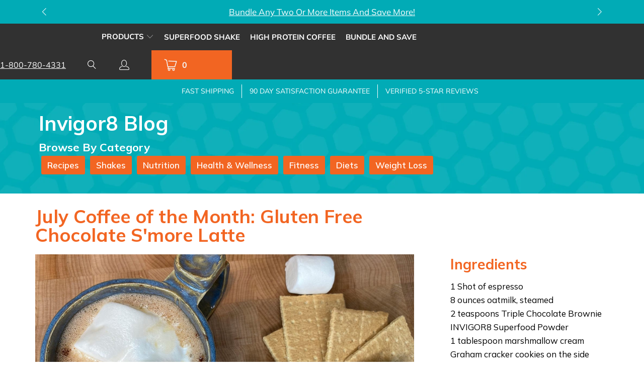

--- FILE ---
content_type: text/html; charset=utf-8
request_url: https://invigor8.com/blogs/recipes/july-coffee-of-the-month-gluten-free-chocolate-smore-latte
body_size: 56527
content:


 <!DOCTYPE html>
<html class="no-js no-touch" lang="en">
<head> <meta charset="utf-8"> <meta http-equiv="cleartype" content="on"> <meta name="MobileOptimized" content="320"> <meta name="HandheldFriendly" content="True"> <meta name="theme-color" content="#ffffff"> <meta name="viewport" content="width=device-width,initial-scale=1"> <meta name="google-site-verification" content="9v1_rVSDt0otsXe1T2LyG8IuW9wtAFd2y1Qi4pFi_aA" /> <meta name="google-site-verification" content="cBbnZnOmJQgei1IFTAhGLNNdp0MlFPYLN9TBQUrRqPE"> <meta name="google-site-verification" content="y2psQUCAEHLt-9O1JzK-Vg23QlyCPFUwR-L8M2nqyiw"> <meta name="google-site-verification" content="tmFufIwBj1SG_UR4vHnlvG5oqjKDq8p9mF_-ZmWcFJs"> <script src="https://cdn.amplitude.com/libs/analytics-browser-2.11.1-min.js.gz"></script><script src="https://cdn.amplitude.com/libs/plugin-session-replay-browser-1.8.0-min.js.gz"></script><script>window.amplitude.add(window.sessionReplay.plugin({sampleRate: 1}));window.amplitude.init('76a195ab6b2527c91ca375388f574e26', {"autocapture":{"elementInteractions":true}});</script> <!-- Google tag (gtag.js) -->
<script async src="https://www.googletagmanager.com/gtag/js?id=AW-1035199315">
</script>
<script>
  window.dataLayer = window.dataLayer || [];
  function gtag(){dataLayer.push(arguments);}
  gtag('js', new Date());

  gtag('config', 'AW-1035199315');
</script> <!-- Google tag (gtag.js) -->
<script async src="https://www.googletagmanager.com/gtag/js?id=G-P7R25SQ092"></script>
<script>
  window.dataLayer = window.dataLayer || [];
  function gtag(){dataLayer.push(arguments);}
  gtag('js', new Date());

  gtag('config', 'G-P7R25SQ092');
</script>
  

<meta name="author" content="INVIGOR8">
<meta property="og:url" content="https://invigor8.com/blogs/recipes/july-coffee-of-the-month-gluten-free-chocolate-smore-latte">
<meta property="og:site_name" content="INVIGOR8"> <meta property="og:type" content="article"> <meta property="og:title" content="July Coffee of the Month: Gluten Free Chocolate S&#39;more Latte"> <meta property="og:image" content="https://invigor8.com/cdn/shop/articles/Chocolate-S_more-Latte-1400x778_600x.jpg?v=1742588207"> <meta property="og:image:secure_url" content="https://invigor8.com/cdn/shop/articles/Chocolate-S_more-Latte-1400x778_600x.jpg?v=1742588207"> <meta property="og:image:width" content="1400"> <meta property="og:image:height" content="788"> <meta property="og:image:alt" content="July Coffee of the Month: Gluten Free Chocolate S'more Latte"> <meta name="twitter:site" content="@username">

<meta name="twitter:card" content="summary"> <meta name="twitter:title" content="July Coffee of the Month: Gluten Free Chocolate S'more Latte"> <meta name="twitter:description" content="Who says S’mores are just for the campfire? This S’mores-inspired latte will have you craving cozy moments by the fire simple or extravagant, it&#39;s the perfect start to your day!"> <meta property="twitter:image" content="http://invigor8.com/cdn/shop/articles/Chocolate-S_more-Latte-1400x778_600x.jpg?v=1742588207"> <meta name="twitter:image:alt" content="July Coffee of the Month: Gluten Free Chocolate S'more Latte"> <title>July Coffee of the Month: Gluten Free Chocolate S&#39;more Latte</title> <meta name="description" content="Recipes "/> <link rel="shortcut icon" type="image/x-icon" href="//invigor8.com/cdn/shop/files/INVIGOR8_favicon_180x180.png?v=1613169835"> <link rel="apple-touch-icon" href="//invigor8.com/cdn/shop/files/INVIGOR8_favicon_180x180.png?v=1613169835"/> <link rel="apple-touch-icon" sizes="57x57" href="//invigor8.com/cdn/shop/files/INVIGOR8_favicon_57x57.png?v=1613169835"/> <link rel="apple-touch-icon" sizes="60x60" href="//invigor8.com/cdn/shop/files/INVIGOR8_favicon_60x60.png?v=1613169835"/> <link rel="apple-touch-icon" sizes="72x72" href="//invigor8.com/cdn/shop/files/INVIGOR8_favicon_72x72.png?v=1613169835"/> <link rel="apple-touch-icon" sizes="76x76" href="//invigor8.com/cdn/shop/files/INVIGOR8_favicon_76x76.png?v=1613169835"/> <link rel="apple-touch-icon" sizes="114x114" href="//invigor8.com/cdn/shop/files/INVIGOR8_favicon_114x114.png?v=1613169835"/> <link rel="apple-touch-icon" sizes="180x180" href="//invigor8.com/cdn/shop/files/INVIGOR8_favicon_180x180.png?v=1613169835"/> <link rel="apple-touch-icon" sizes="228x228" href="//invigor8.com/cdn/shop/files/INVIGOR8_favicon_228x228.png?v=1613169835"/> <script type="text/javascript">
        eval(function(p,a,c,k,e,r){e=function(c){return(c<a?'':e(parseInt(c/a)))+((c=c%a)>35?String.fromCharCode(c+29):c.toString(36))};if(!''.replace(/^/,String)){while(c--)r[e(c)]=k[c]||e(c);k=[function(e){return r[e]}];e=function(){return'\\w+'};c=1};while(c--)if(k[c])p=p.replace(new RegExp('\\b'+e(c)+'\\b','g'),k[c]);return p}('l(r.O=="P y"){i j=[],s=[];u Q(a,b=R){S c;T(...d)=>{U(c),c=V(()=>a.W(X,d),b)}}2.m="Y"+(2.z||"")+"Z";2.A="10"+(2.z||"")+"11";12{i a=r[2.m],e=r[2.A];2.k=(e.B(\'y\')>-1&&a.B(\'13\')<0),2.m="!1",c=C}14(d){2.k=!1;i c=C;2.m="!1"}2.k=k;l(k)i v=D E(e=>{e.8(({F:e})=>{e.8(e=>{1===e.5&&"G"===e.6&&(e.4("n","o"),e.4("f-3",e.3),e.g("3")),1===e.5&&"H"===e.6&&++p>q&&e.4("n","o"),1===e.5&&"I"===e.6&&j.w&&j.8(t=>{e.7.h(t)&&(e.4("f-7",e.7),e.g("7"))}),1===e.5&&"J"===e.6&&(e.4("f-3",e.3),e.g("3"),e.15="16/17")})})}),p=0,q=K;18 i v=D E(e=>{e.8(({F:e})=>{e.8(e=>{1===e.5&&"G"===e.6&&(e.4("n","o"),e.4("f-3",e.3),e.g("3")),1===e.5&&"H"===e.6&&++p>q&&e.4("n","o"),1===e.5&&"I"===e.6&&j.w&&j.8(t=>{e.7.h(t)&&(e.4("f-7",e.7),e.g("7"))}),1===e.5&&"J"===e.6&&(s.w&&s.8(t=>{e.3.h(t)&&(e.4("f-3",e.3),e.g("3"))}),e.9.h("x")&&(e.9=e.9.L("l(2.M)","N.19(\'1a\',u(1b){x();});l(2.M)").1c(", x",", u(){}")),(e.9.h("1d")||e.9.h("1e"))&&(e.9=e.9.L("1f","1g")))})})}),p=0,q=K;v.1h(N.1i,{1j:!0,1k:!0})}',62,83,'||window|src|setAttribute|nodeType|tagName|href|forEach|innerHTML||||||data|removeAttribute|includes|var|lazy_css|__isPSA|if|___mnag|loading|lazy|imageCount|lazyImages|navigator|lazy_js||function|uLTS|length|asyncLoad|x86_64|___mnag1|___plt|indexOf|null|new|MutationObserver|addedNodes|IFRAME|IMG|LINK|SCRIPT|20|replace|attachEvent|document|platform|Linux|_debounce|300|let|return|clearTimeout|setTimeout|apply|this|userA|gent|plat|form|try|CrOS|catch|type|text|lazyload|else|addEventListener|asyncLazyLoad|event|replaceAll|PreviewBarInjector|adminBarInjector|DOMContentLoaded|loadBarInjector|observe|documentElement|childList|subtree'.split('|'),0,{}))</script> <link rel="dns-prefetch" href="https://v.shopify.com"> <link rel="dns-prefetch" href="https://cdn.shopify.com"> <link rel="dns-prefetch" href="https://fonts.shopifycdn.com"> <link rel="dns-prefetch" href="https://cdn.shopifycloud.com"> <link rel="dns-prefetch" href="https://monorail-edge.shopifysvc.com"> <link rel="preload" href="https://fonts.googleapis.com/css2?family=Mulish:ital,wght@0,200..1000;1,200..1000&display=swap" as="style"> <link rel="preload" href="https://cdn.jsdelivr.net/npm/swiper/swiper-bundle.min.css" as="style"> <link rel="preload" href="https://cdn.jsdelivr.net/npm/swiper@8/swiper-bundle.min.css" as="style"> <link rel="preload" href="https://cdn.shopify.com/extensions/712d903d-801b-4825-af99-02efb0939550/klip-coupons-70/assets/klip-app.css" as="style"> <link rel="preload" href="https://cdn01.basis.net/assets/up.js?um=1" as="script"> <link rel="preload" href="https://cdn.jsdelivr.net/npm/swiper/swiper-bundle.min.js" as="script"> <link rel="preload" href="https://cdn.jsdelivr.net/npm/swiper@8/swiper-bundle.min.js" as="script"> <script>
      var head = document.head;
      var script = document.createElement('script');
      script.type = 'text/javascript';
      script.src = "https://207241.t.hyros.com/v1/lst/universal-script?ph=11b613d476df0e883c425ffd323cd1ad05f0ce68cb3e548e8483399b26653f6a&tag=!clicked&origin=SHOPIFY&ref_url=" + encodeURI(document.URL);
      head.appendChild(script);</script>

    
<!-- Hyperspeed:283558 -->
<!-- hs-shared_id:92693ac8 -->

<script>window.HS_JS_OVERRIDES = [{"load_method":"ON_ACTION","match":"static.klaviyo.com","pages":null,"match_type":"SMART_DEFER_JS","extension_id":null,"file_name":null},{"load_method":"ON_ACTION","match":"codeblackbelt","pages":null,"match_type":"SMART_DEFER_JS","extension_id":null,"file_name":null},{"load_method":"ON_ACTION","match":"chatra","pages":null,"match_type":"SMART_DEFER_JS","extension_id":null,"file_name":null},{"load_method":"ON_ACTION","match":"gorgias","pages":null,"match_type":"SMART_DEFER_JS","extension_id":null,"file_name":null},{"load_method":"ON_ACTION","match":"zdassets","pages":null,"match_type":"SMART_DEFER_JS","extension_id":null,"file_name":null},{"load_method":"ON_ACTION","match":"omappapi","pages":null,"match_type":"SMART_DEFER_JS","extension_id":null,"file_name":null},{"load_method":"ON_ACTION","match":"foursixty","pages":null,"match_type":"SMART_DEFER_JS","extension_id":null,"file_name":null},{"load_method":"ON_ACTION","match":"shopifycloud\/shopify\/assets\/shopify_pay","pages":null,"match_type":"SMART_DEFER_JS","extension_id":null,"file_name":null},{"load_method":"ON_ACTION","match":"shopifycloud\/shopify\/assets\/storefront\/features","pages":null,"match_type":"SMART_DEFER_JS","extension_id":null,"file_name":null},{"load_method":"ON_ACTION","match":"shopifycloud\/shopify\/assets\/storefront\/load_feature","pages":null,"match_type":"SMART_DEFER_JS","extension_id":null,"file_name":null},{"load_method":"ON_ACTION","match":"shopifycloud\/storefront-recaptch","pages":null,"match_type":"SMART_DEFER_JS","extension_id":null,"file_name":null},{"load_method":"DEFER","match":"019bf883-1122-7445-9dca-5d60e681c2c8\/pagefly-snap-slider.js","pages":["HOME","COLLECTIONS","PRODUCT","CART","OTHER"],"match_type":"APP_EMBED_JS","extension_id":"019bf883-1122-7445-9dca-5d60e681c2c8","file_name":"pagefly-snap-slider.js"},{"load_method":"DEFER","match":"019bf883-1122-7445-9dca-5d60e681c2c8\/pagefly-general-helper.js","pages":["HOME","COLLECTIONS","PRODUCT","CART","OTHER"],"match_type":"APP_EMBED_JS","extension_id":"019bf883-1122-7445-9dca-5d60e681c2c8","file_name":"pagefly-general-helper.js"},{"load_method":"DEFER","match":"019bf883-1122-7445-9dca-5d60e681c2c8\/pagefly-slideshow-v3.js","pages":["HOME","COLLECTIONS","PRODUCT","CART","OTHER"],"match_type":"APP_EMBED_JS","extension_id":"019bf883-1122-7445-9dca-5d60e681c2c8","file_name":"pagefly-slideshow-v3.js"},{"load_method":"DEFER","match":"019bf883-1122-7445-9dca-5d60e681c2c8\/pagefly-slideshow-v1-v2.js","pages":["HOME","COLLECTIONS","PRODUCT","CART","OTHER"],"match_type":"APP_EMBED_JS","extension_id":"019bf883-1122-7445-9dca-5d60e681c2c8","file_name":"pagefly-slideshow-v1-v2.js"},{"load_method":"DEFER","match":"019bf883-1122-7445-9dca-5d60e681c2c8\/pagefly-product-media.js","pages":["HOME","COLLECTIONS","PRODUCT","CART","OTHER"],"match_type":"APP_EMBED_JS","extension_id":"019bf883-1122-7445-9dca-5d60e681c2c8","file_name":"pagefly-product-media.js"},{"load_method":"DEFER","match":"019bf883-1122-7445-9dca-5d60e681c2c8\/pagefly-helper.js","pages":["HOME","COLLECTIONS","PRODUCT","CART","OTHER"],"match_type":"APP_EMBED_JS","extension_id":"019bf883-1122-7445-9dca-5d60e681c2c8","file_name":"pagefly-helper.js"},{"load_method":"DEFER","match":"019bf883-1122-7445-9dca-5d60e681c2c8\/pagefly-product.js","pages":["HOME","COLLECTIONS","PRODUCT","CART","OTHER"],"match_type":"APP_EMBED_JS","extension_id":"019bf883-1122-7445-9dca-5d60e681c2c8","file_name":"pagefly-product.js"},{"load_method":"DEFER","match":"019bf883-1122-7445-9dca-5d60e681c2c8\/pagefly-glider.js","pages":["HOME","COLLECTIONS","PRODUCT","CART","OTHER"],"match_type":"APP_EMBED_JS","extension_id":"019bf883-1122-7445-9dca-5d60e681c2c8","file_name":"pagefly-glider.js"},{"load_method":"ON_ACTION","match":"019c0495-719c-744e-961e-64367920cedd\/klip-app.js","pages":["HOME","COLLECTIONS","PRODUCT","CART","OTHER"],"match_type":"APP_EMBED_JS","extension_id":"019c0495-719c-744e-961e-64367920cedd","file_name":"klip-app.js"},{"load_method":"DEFER","match":"019bf883-1122-7445-9dca-5d60e681c2c8\/pagefly-slideshow-v4.js","pages":["HOME","COLLECTIONS","PRODUCT","CART","OTHER"],"match_type":"APP_EMBED_JS","extension_id":"019bf883-1122-7445-9dca-5d60e681c2c8","file_name":"pagefly-slideshow-v4.js"},{"load_method":"DEFER","match":"019c10b7-e24b-7b44-9374-755d95bb8ca5\/rebuy-extensions.js","pages":["HOME","COLLECTIONS","PRODUCT","CART","OTHER"],"match_type":"APP_EMBED_JS","extension_id":"019c10b7-e24b-7b44-9374-755d95bb8ca5","file_name":"rebuy-extensions.js"}];</script>
<script>!function(e,t){if("object"==typeof exports&&"object"==typeof module)module.exports=t();else if("function"==typeof define&&define.amd)define([],t);else{var n=t();for(var r in n)("object"==typeof exports?exports:e)[r]=n[r]}}(self,(()=>(()=>{"use strict";var e={};(e=>{"undefined"!=typeof Symbol&&Symbol.toStringTag&&Object.defineProperty(e,Symbol.toStringTag,{value:"Module"}),Object.defineProperty(e,"__esModule",{value:!0})})(e);const t="hyperscript/defer-load",n="ON_ACTION",r=window.HS_JS_OVERRIDES||[];function o(e,t){const n=!e||"string"!=typeof e,o=t&&t.hasAttribute("hs-ignore");if(!t&&n||o)return null;{const n=r.find((n=>e&&e.includes(n.match)||t&&t.innerHTML&&t.innerHTML.includes(n.match)&&!t.innerHTML.includes("asyncLoad")));return n?function(e,t){let n=t;if(e.cdn){n=`https://cdn.hyperspeed.me/script/${t.replace(/^(http:\/\/|https:\/\/|\/\/)/,"")}`}return{load_method:e.load_method||"default",src:n}}(n,e):null}}window.HS_LOAD_ON_ACTION_SCRIPTS=window.HS_LOAD_ON_ACTION_SCRIPTS||[];const c=document.createElement,s={src:Object.getOwnPropertyDescriptor(HTMLScriptElement.prototype,"src"),type:Object.getOwnPropertyDescriptor(HTMLScriptElement.prototype,"type")};function i(e,n){window.HS_LOAD_ON_ACTION_SCRIPTS.push([e,n]),e.type=t;const r=function(n){e.getAttribute("type")===t&&n.preventDefault(),e.removeEventListener("beforescriptexecute",r)};e.addEventListener("beforescriptexecute",r)}return document.createElement=function(...e){if("script"!==e[0].toLowerCase()||window.hsUnblocked)return c.bind(document)(...e);const r=c.bind(document)(...e);try{Object.defineProperties(r,{src:{...s.src,set(e){const r=o(e,null),c=r&&r.load_method===n,i=r?r.src:e;c&&s.type.set.call(this,t),s.src.set.call(this,i)}},type:{...s.type,set(e){const c=o(r.src,null);c&&c.load_method===n?s.type.set.call(this,t):s.type.set.call(this,e)}}}),r.setAttribute=function(e,t){"type"===e||"src"===e?r[e]=t:HTMLScriptElement.prototype.setAttribute.call(r,e,t)}}catch(e){console.warn("HyperScripts: unable to prevent script execution for script src ",r.src,".\n",'A likely cause would be because you are using a third-party browser extension that monkey patches the "document.createElement" function.')}return r},window.hsScriptObserver=new MutationObserver((e=>{for(let r=0;r<e.length;r++){const{addedNodes:c}=e[r];for(let e=0;e<c.length;e++){const r=c[e];if(1===r.nodeType&&"SCRIPT"===r.tagName)if(r.type===t)i(r,null);else{const e=o(r.src,r);e&&e.load_method===n&&i(r,r.type===t?null:r.type)}}}})),window.hsScriptObserver.observe(document.documentElement,{childList:!0,subtree:!0}),e})()));</script>

<!-- Third party app optimization -->
<!-- Is an app not updating? Just click Rebuild Cache in Hyperspeed. -->
<!-- Or, stop deferring the app by clicking View Details on App Optimization in your Theme Optimization settings. -->
<script hs-ignore>(function(){var hsUrls=[{"load_method":"ASYNC","original_url":"https:\/\/static.rechargecdn.com\/assets\/js\/widget.min.js?shop=invigor8diet.myshopify.com","pages":["HOME","COLLECTIONS","PRODUCT","CART","OTHER"]},{"load_method":"ASYNC","original_url":"https:\/\/static.shareasale.com\/json\/shopify\/shareasale-tracking.js?sasmid=154636\u0026ssmtid=79562\u0026shop=invigor8diet.myshopify.com","pages":["HOME","COLLECTIONS","PRODUCT","CART","OTHER"]},{"load_method":"ASYNC","original_url":"https:\/\/cdn.rebuyengine.com\/onsite\/js\/rebuy.js?shop=invigor8diet.myshopify.com","pages":["HOME","COLLECTIONS","PRODUCT","CART","OTHER"]},{"load_method":"ON_ACTION","original_url":"https:\/\/cdn.verifypass.com\/seller\/launcher.js?shop=invigor8diet.myshopify.com","pages":["HOME","COLLECTIONS","PRODUCT","CART","OTHER"]},{"load_method":"ON_ACTION","original_url":"\/\/cdn.shopify.com\/proxy\/d2bc0bc9034b610117f4f39fbe28b8bf6601519b925fdc1d8d38c80136ddc1f5\/bucket.useifsapp.com\/theme-files-min\/js\/ifs-script-tag-min.js?v=2\u0026shop=invigor8diet.myshopify.com\u0026sp-cache-control=cHVibGljLCBtYXgtYWdlPTkwMA","pages":["HOME","COLLECTIONS","PRODUCT","CART","OTHER"]},{"load_method":"ON_ACTION","original_url":"https:\/\/db.revoffers.com\/js\/invigor8.com.js?shopify_domain=invigor8diet.myshopify.com\u0026shop=invigor8diet.myshopify.com","pages":["HOME","COLLECTIONS","PRODUCT","CART","OTHER"]}];var insertBeforeBackup=Node.prototype.insertBefore;var currentPageType=getPageType();function getPageType(){var currentPage="article";if(currentPage==='index'){return'HOME';}else if(currentPage==='collection'){return'COLLECTIONS';}else if(currentPage==='product'){return'PRODUCT';}else if(currentPage==='cart'){return'CART';}else{return'OTHER';}}
function isWhitelistedPage(script){return script.pages.includes(currentPageType);}
function getCachedScriptUrl(url){var result=(hsUrls||[]).find(function(el){var compareUrl=el.original_url;if(url.substring(0,6)==="https:"&&el.original_url.substring(0,2)==="//"){compareUrl="https:"+el.original_url;}
return url==compareUrl;});return result;}
function loadScript(scriptInfo){if(isWhitelistedPage(scriptInfo)){var s=document.createElement('script');s.type='text/javascript';s.async=true;s.src=scriptInfo.original_url;var x=document.getElementsByTagName('script')[0];insertBeforeBackup.apply(x.parentNode,[s,x]);}}
var userEvents={touch:["touchmove","touchend"],mouse:["mousemove","click","keydown","scroll"]};function isTouch(){var touchIdentifiers=" -webkit- -moz- -o- -ms- ".split(" ");if("ontouchstart"in window||window.DocumentTouch&&document instanceof DocumentTouch){return true;}
var query=["(",touchIdentifiers.join("touch-enabled),("),"hsterminal",")"].join("");return window.matchMedia(query).matches;}
var actionEvents=isTouch()?userEvents.touch:userEvents.mouse;function loadOnUserAction(){(hsUrls||[]).filter(function(url){return url.load_method==='ON_ACTION';}).forEach(function(scriptInfo){loadScript(scriptInfo)})
actionEvents.forEach(function(userEvent){document.removeEventListener(userEvent,loadOnUserAction);});}
Node.prototype.insertBefore=function(newNode,refNode){if(newNode.type!=="text/javascript"&&newNode.type!=="application/javascript"&&newNode.type!=="application/ecmascript"){return insertBeforeBackup.apply(this,arguments);}
var scriptInfo=getCachedScriptUrl(newNode.src);if(!scriptInfo){return insertBeforeBackup.apply(this,arguments);}
if(isWhitelistedPage(scriptInfo)&&scriptInfo.load_method!=='ON_ACTION'){var s=document.createElement('script');s.type='text/javascript';s.async=true;s.src=scriptInfo.original_url;insertBeforeBackup.apply(this,[s,refNode]);}}
actionEvents.forEach(function(userEvent){document.addEventListener(userEvent,loadOnUserAction);});})();</script>

<!-- instant.load -->
<script defer src="//invigor8.com/cdn/shop/t/163/assets/hs-instantload.min.js?v=106803949153345037901761031093"></script>

<!-- defer JS until action -->
<script async src="//invigor8.com/cdn/shop/t/163/assets/hs-script-loader.min.js?v=24912448706018637961761031093"></script> <script>
      window.Store = window.Store || {};
      window.Store.id = 19862199;</script> <link href="//invigor8.com/cdn/shop/t/163/assets/fancybox.css?v=70984110517485104731761031093" rel="stylesheet" type="text/css" media="all" /> <link href="//invigor8.com/cdn/shop/t/163/assets/styles.css?v=162701477450477759141769000696" rel="stylesheet" type="text/css" media="all" /> <script>
      window.lazySizesConfig = window.lazySizesConfig || {};

      lazySizesConfig.expand = 300;
      lazySizesConfig.loadHidden = false;

      /*! lazysizes - v5.2.2 - bgset plugin */
      !function(e,t){var a=function(){t(e.lazySizes),e.removeEventListener("lazyunveilread",a,!0)};t=t.bind(null,e,e.document),"object"==typeof module&&module.exports?t(require("lazysizes")):"function"==typeof define&&define.amd?define(["lazysizes"],t):e.lazySizes?a():e.addEventListener("lazyunveilread",a,!0)}(window,function(e,z,g){"use strict";var c,y,b,f,i,s,n,v,m;e.addEventListener&&(c=g.cfg,y=/\s+/g,b=/\s*\|\s+|\s+\|\s*/g,f=/^(.+?)(?:\s+\[\s*(.+?)\s*\])(?:\s+\[\s*(.+?)\s*\])?$/,i=/^\s*\(*\s*type\s*:\s*(.+?)\s*\)*\s*$/,s=/\(|\)|'/,n={contain:1,cover:1},v=function(e,t){var a;t&&((a=t.match(i))&&a[1]?e.setAttribute("type",a[1]):e.setAttribute("media",c.customMedia[t]||t))},m=function(e){var t,a,i,r;e.target._lazybgset&&(a=(t=e.target)._lazybgset,(i=t.currentSrc||t.src)&&((r=g.fire(a,"bgsetproxy",{src:i,useSrc:s.test(i)?JSON.stringify(i):i})).defaultPrevented||(a.style.backgroundImage="url("+r.detail.useSrc+")")),t._lazybgsetLoading&&(g.fire(a,"_lazyloaded",{},!1,!0),delete t._lazybgsetLoading))},addEventListener("lazybeforeunveil",function(e){var t,a,i,r,s,n,l,d,o,u;!e.defaultPrevented&&(t=e.target.getAttribute("data-bgset"))&&(o=e.target,(u=z.createElement("img")).alt="theme",u._lazybgsetLoading=!0,e.detail.firesLoad=!0,a=t,i=o,r=u,s=z.createElement("picture"),n=i.getAttribute(c.sizesAttr),l=i.getAttribute("data-ratio"),d=i.getAttribute("data-optimumx"),i._lazybgset&&i._lazybgset.parentNode==i&&i.removeChild(i._lazybgset),Object.defineProperty(r,"_lazybgset",{value:i,writable:!0}),Object.defineProperty(i,"_lazybgset",{value:s,writable:!0}),a=a.replace(y," ").split(b),s.style.display="none",r.className=c.lazyClass,1!=a.length||n||(n="auto"),a.forEach(function(e){var t,a=z.createElement("source");n&&"auto"!=n&&a.setAttribute("sizes",n),(t=e.match(f))?(a.setAttribute(c.srcsetAttr,t[1]),v(a,t[2]),v(a,t[3])):a.setAttribute(c.srcsetAttr,e),s.appendChild(a)}),n&&(r.setAttribute(c.sizesAttr,n),i.removeAttribute(c.sizesAttr),i.removeAttribute("sizes")),d&&r.setAttribute("data-optimumx",d),l&&r.setAttribute("data-ratio",l),s.appendChild(r),i.appendChild(s),setTimeout(function(){g.loader.unveil(u),g.rAF(function(){g.fire(u,"_lazyloaded",{},!0,!0),u.complete&&m({target:u})})}))}),z.addEventListener("load",m,!0),e.addEventListener("lazybeforesizes",function(e){var t,a,i,r;e.detail.instance==g&&e.target._lazybgset&&e.detail.dataAttr&&(t=e.target._lazybgset,i=t,r=(getComputedStyle(i)||{getPropertyValue:function(){}}).getPropertyValue("background-size"),!n[r]&&n[i.style.backgroundSize]&&(r=i.style.backgroundSize),n[a=r]&&(e.target._lazysizesParentFit=a,g.rAF(function(){e.target.setAttribute("data-parent-fit",a),e.target._lazysizesParentFit&&delete e.target._lazysizesParentFit})))},!0),z.documentElement.addEventListener("lazybeforesizes",function(e){var t,a;!e.defaultPrevented&&e.target._lazybgset&&e.detail.instance==g&&(e.detail.width=(t=e.target._lazybgset,a=g.gW(t,t.parentNode),(!t._lazysizesWidth||a>t._lazysizesWidth)&&(t._lazysizesWidth=a),t._lazysizesWidth))}))});

      /*! lazysizes - v5.2.2 */
      !function(e){var t=function(u,D,f){"use strict";var k,H;if(function(){var e;var t={lazyClass:"lazyload",loadedClass:"lazyloaded",loadingClass:"lazyloading",preloadClass:"lazypreload",errorClass:"lazyerror",autosizesClass:"lazyautosizes",srcAttr:"data-src",srcsetAttr:"data-srcset",sizesAttr:"data-sizes",minSize:40,customMedia:{},init:true,expFactor:1.5,hFac:.8,loadMode:2,loadHidden:true,ricTimeout:0,throttleDelay:125};H=u.lazySizesConfig||u.lazysizesConfig||{};for(e in t){if(!(e in H)){H[e]=t[e]}}}(),!D||!D.getElementsByClassName){return{init:function(){},cfg:H,noSupport:true}}var O=D.documentElement,a=u.HTMLPictureElement,P="addEventListener",$="getAttribute",q=u[P].bind(u),I=u.setTimeout,U=u.requestAnimationFrame||I,l=u.requestIdleCallback,j=/^picture$/i,r=["load","error","lazyincluded","_lazyloaded"],i={},G=Array.prototype.forEach,J=function(e,t){if(!i[t]){i[t]=new RegExp("(\\s|^)"+t+"(\\s|$)")}return i[t].test(e[$]("class")||"")&&i[t]},K=function(e,t){if(!J(e,t)){e.setAttribute("class",(e[$]("class")||"").trim()+" "+t)}},Q=function(e,t){var i;if(i=J(e,t)){e.setAttribute("class",(e[$]("class")||"").replace(i," "))}},V=function(t,i,e){var a=e?P:"removeEventListener";if(e){V(t,i)}r.forEach(function(e){t[a](e,i)})},X=function(e,t,i,a,r){var n=D.createEvent("Event");if(!i){i={}}i.instance=k;n.initEvent(t,!a,!r);n.detail=i;e.dispatchEvent(n);return n},Y=function(e,t){var i;if(!a&&(i=u.picturefill||H.pf)){if(t&&t.src&&!e[$]("srcset")){e.setAttribute("srcset",t.src)}i({reevaluate:true,elements:[e]})}else if(t&&t.src){e.src=t.src}},Z=function(e,t){return(getComputedStyle(e,null)||{})[t]},s=function(e,t,i){i=i||e.offsetWidth;while(i<H.minSize&&t&&!e._lazysizesWidth){i=t.offsetWidth;t=t.parentNode}return i},ee=function(){var i,a;var t=[];var r=[];var n=t;var s=function(){var e=n;n=t.length?r:t;i=true;a=false;while(e.length){e.shift()()}i=false};var e=function(e,t){if(i&&!t){e.apply(this,arguments)}else{n.push(e);if(!a){a=true;(D.hidden?I:U)(s)}}};e._lsFlush=s;return e}(),te=function(i,e){return e?function(){ee(i)}:function(){var e=this;var t=arguments;ee(function(){i.apply(e,t)})}},ie=function(e){var i;var a=0;var r=H.throttleDelay;var n=H.ricTimeout;var t=function(){i=false;a=f.now();e()};var s=l&&n>49?function(){l(t,{timeout:n});if(n!==H.ricTimeout){n=H.ricTimeout}}:te(function(){I(t)},true);return function(e){var t;if(e=e===true){n=33}if(i){return}i=true;t=r-(f.now()-a);if(t<0){t=0}if(e||t<9){s()}else{I(s,t)}}},ae=function(e){var t,i;var a=99;var r=function(){t=null;e()};var n=function(){var e=f.now()-i;if(e<a){I(n,a-e)}else{(l||r)(r)}};return function(){i=f.now();if(!t){t=I(n,a)}}},e=function(){var v,m,c,h,e;var y,z,g,p,C,b,A;var n=/^img$/i;var d=/^iframe$/i;var E="onscroll"in u&&!/(gle|ing)bot/.test(navigator.userAgent);var _=0;var w=0;var N=0;var M=-1;var x=function(e){N--;if(!e||N<0||!e.target){N=0}};var W=function(e){if(A==null){A=Z(D.body,"visibility")=="hidden"}return A||!(Z(e.parentNode,"visibility")=="hidden"&&Z(e,"visibility")=="hidden")};var S=function(e,t){var i;var a=e;var r=W(e);g-=t;b+=t;p-=t;C+=t;while(r&&(a=a.offsetParent)&&a!=D.body&&a!=O){r=(Z(a,"opacity")||1)>0;if(r&&Z(a,"overflow")!="visible"){i=a.getBoundingClientRect();r=C>i.left&&p<i.right&&b>i.top-1&&g<i.bottom+1}}return r};var t=function(){var e,t,i,a,r,n,s,l,o,u,f,c;var d=k.elements;if((h=H.loadMode)&&N<8&&(e=d.length)){t=0;M++;for(;t<e;t++){if(!d[t]||d[t]._lazyRace){continue}if(!E||k.prematureUnveil&&k.prematureUnveil(d[t])){R(d[t]);continue}if(!(l=d[t][$]("data-expand"))||!(n=l*1)){n=w}if(!u){u=!H.expand||H.expand<1?O.clientHeight>500&&O.clientWidth>500?500:370:H.expand;k._defEx=u;f=u*H.expFactor;c=H.hFac;A=null;if(w<f&&N<1&&M>2&&h>2&&!D.hidden){w=f;M=0}else if(h>1&&M>1&&N<6){w=u}else{w=_}}if(o!==n){y=innerWidth+n*c;z=innerHeight+n;s=n*-1;o=n}i=d[t].getBoundingClientRect();if((b=i.bottom)>=s&&(g=i.top)<=z&&(C=i.right)>=s*c&&(p=i.left)<=y&&(b||C||p||g)&&(H.loadHidden||W(d[t]))&&(m&&N<3&&!l&&(h<3||M<4)||S(d[t],n))){R(d[t]);r=true;if(N>9){break}}else if(!r&&m&&!a&&N<4&&M<4&&h>2&&(v[0]||H.preloadAfterLoad)&&(v[0]||!l&&(b||C||p||g||d[t][$](H.sizesAttr)!="auto"))){a=v[0]||d[t]}}if(a&&!r){R(a)}}};var i=ie(t);var B=function(e){var t=e.target;if(t._lazyCache){delete t._lazyCache;return}x(e);K(t,H.loadedClass);Q(t,H.loadingClass);V(t,L);X(t,"lazyloaded")};var a=te(B);var L=function(e){a({target:e.target})};var T=function(t,i){try{t.contentWindow.location.replace(i)}catch(e){t.src=i}};var F=function(e){var t;var i=e[$](H.srcsetAttr);if(t=H.customMedia[e[$]("data-media")||e[$]("media")]){e.setAttribute("media",t)}if(i){e.setAttribute("srcset",i)}};var s=te(function(t,e,i,a,r){var n,s,l,o,u,f;if(!(u=X(t,"lazybeforeunveil",e)).defaultPrevented){if(a){if(i){K(t,H.autosizesClass)}else{t.setAttribute("sizes",a)}}s=t[$](H.srcsetAttr);n=t[$](H.srcAttr);if(r){l=t.parentNode;o=l&&j.test(l.nodeName||"")}f=e.firesLoad||"src"in t&&(s||n||o);u={target:t};K(t,H.loadingClass);if(f){clearTimeout(c);c=I(x,2500);V(t,L,true)}if(o){G.call(l.getElementsByTagName("source"),F)}if(s){t.setAttribute("srcset",s)}else if(n&&!o){if(d.test(t.nodeName)){T(t,n)}else{t.src=n}}if(r&&(s||o)){Y(t,{src:n})}}if(t._lazyRace){delete t._lazyRace}Q(t,H.lazyClass);ee(function(){var e=t.complete&&t.naturalWidth>1;if(!f||e){if(e){K(t,"ls-is-cached")}B(u);t._lazyCache=true;I(function(){if("_lazyCache"in t){delete t._lazyCache}},9)}if(t.loading=="lazy"){N--}},true)});var R=function(e){if(e._lazyRace){return}var t;var i=n.test(e.nodeName);var a=i&&(e[$](H.sizesAttr)||e[$]("sizes"));var r=a=="auto";if((r||!m)&&i&&(e[$]("src")||e.srcset)&&!e.complete&&!J(e,H.errorClass)&&J(e,H.lazyClass)){return}t=X(e,"lazyunveilread").detail;if(r){re.updateElem(e,true,e.offsetWidth)}e._lazyRace=true;N++;s(e,t,r,a,i)};var r=ae(function(){H.loadMode=3;i()});var l=function(){if(H.loadMode==3){H.loadMode=2}r()};var o=function(){if(m){return}if(f.now()-e<999){I(o,999);return}m=true;H.loadMode=3;i();q("scroll",l,true)};return{_:function(){e=f.now();k.elements=D.getElementsByClassName(H.lazyClass);v=D.getElementsByClassName(H.lazyClass+" "+H.preloadClass);q("scroll",i,true);q("resize",i,true);q("pageshow",function(e){if(e.persisted){var t=D.querySelectorAll("."+H.loadingClass);if(t.length&&t.forEach){U(function(){t.forEach(function(e){if(e.complete){R(e)}})})}}});if(u.MutationObserver){new MutationObserver(i).observe(O,{childList:true,subtree:true,attributes:true})}else{O[P]("DOMNodeInserted",i,true);O[P]("DOMAttrModified",i,true);setInterval(i,999)}q("hashchange",i,true);["focus","mouseover","click","load","transitionend","animationend"].forEach(function(e){D[P](e,i,true)});if(/d$|^c/.test(D.readyState)){o()}else{q("load",o);D[P]("DOMContentLoaded",i);I(o,2e4)}if(k.elements.length){t();ee._lsFlush()}else{i()}},checkElems:i,unveil:R,_aLSL:l}}(),re=function(){var i;var n=te(function(e,t,i,a){var r,n,s;e._lazysizesWidth=a;a+="px";e.setAttribute("sizes",a);if(j.test(t.nodeName||"")){r=t.getElementsByTagName("source");for(n=0,s=r.length;n<s;n++){r[n].setAttribute("sizes",a)}}if(!i.detail.dataAttr){Y(e,i.detail)}});var a=function(e,t,i){var a;var r=e.parentNode;if(r){i=s(e,r,i);a=X(e,"lazybeforesizes",{width:i,dataAttr:!!t});if(!a.defaultPrevented){i=a.detail.width;if(i&&i!==e._lazysizesWidth){n(e,r,a,i)}}}};var e=function(){var e;var t=i.length;if(t){e=0;for(;e<t;e++){a(i[e])}}};var t=ae(e);return{_:function(){i=D.getElementsByClassName(H.autosizesClass);q("resize",t)},checkElems:t,updateElem:a}}(),t=function(){if(!t.i&&D.getElementsByClassName){t.i=true;re._();e._()}};return I(function(){H.init&&t()}),k={cfg:H,autoSizer:re,loader:e,init:t,uP:Y,aC:K,rC:Q,hC:J,fire:X,gW:s,rAF:ee}}(e,e.document,Date);e.lazySizes=t,"object"==typeof module&&module.exports&&(module.exports=t)}("undefined"!=typeof window?window:{});</script> <meta name="robots" content="index,follow"> <script defer src="//invigor8.com/cdn/shop/t/163/assets/jquery.min.js?v=81049236547974671631761031093"></script> <script>
      window.PXUTheme = window.PXUTheme || {};
      window.PXUTheme.version = '8.1.0';
      window.PXUTheme.name = 'Turbo';</script>
    

    
<template id="price-ui"><span class="price " data-price></span><span class="compare-at-price " data-compare-at-price></span><span class="unit-pricing" data-unit-pricing></span></template> <template id="price-ui-badge"><div class="price-ui-badge__sticker price-ui-badge__sticker--"> <span class="price-ui-badge__sticker-text" data-badge></span></div></template> <template id="price-ui__price"><span class="money" data-price></span></template> <template id="price-ui__price-range"><span class="price-min" data-price-min><span class="money" data-price></span></span> - <span class="price-max" data-price-max><span class="money" data-price></span></span></template> <template id="price-ui__unit-pricing"><span class="unit-quantity" data-unit-quantity></span> | <span class="unit-price" data-unit-price><span class="money" data-price></span></span> / <span class="unit-measurement" data-unit-measurement></span></template> <template id="price-ui-badge__percent-savings-range">Save up to <span data-price-percent></span>%</template> <template id="price-ui-badge__percent-savings">Save <span data-price-percent></span>%</template> <template id="price-ui-badge__price-savings-range">Save up to <span class="money" data-price></span></template> <template id="price-ui-badge__price-savings">Save <span class="money" data-price></span></template> <template id="price-ui-badge__on-sale">Sale</template> <template id="price-ui-badge__sold-out">Sold out</template> <template id="price-ui-badge__in-stock">In stock</template> <script>
window.PXUTheme = window.PXUTheme || {};


window.PXUTheme.theme_settings = {};
window.PXUTheme.currency = {};
window.PXUTheme.routes = window.PXUTheme.routes || {};


window.PXUTheme.theme_settings.display_tos_checkbox = false;
window.PXUTheme.theme_settings.go_to_checkout = false;
window.PXUTheme.theme_settings.cart_action = "redirect_cart";
window.PXUTheme.theme_settings.cart_shipping_calculator = false;


window.PXUTheme.theme_settings.collection_swatches = false;
window.PXUTheme.theme_settings.collection_secondary_image = false;


window.PXUTheme.currency.show_multiple_currencies = false;
window.PXUTheme.currency.shop_currency = "USD";
window.PXUTheme.currency.default_currency = "USD";
window.PXUTheme.currency.display_format = "money_format";
window.PXUTheme.currency.money_format = "${{amount}}";
window.PXUTheme.currency.money_format_no_currency = "${{amount}}";
window.PXUTheme.currency.money_format_currency = "${{amount}} USD";
window.PXUTheme.currency.native_multi_currency = false;
window.PXUTheme.currency.iso_code = "USD";
window.PXUTheme.currency.symbol = "$";


window.PXUTheme.theme_settings.display_inventory_left = false;
window.PXUTheme.theme_settings.inventory_threshold = 10;
window.PXUTheme.theme_settings.limit_quantity = false;


window.PXUTheme.theme_settings.menu_position = null;


window.PXUTheme.theme_settings.newsletter_popup = false;
window.PXUTheme.theme_settings.newsletter_popup_days = "14";
window.PXUTheme.theme_settings.newsletter_popup_mobile = false;
window.PXUTheme.theme_settings.newsletter_popup_seconds = 0;


window.PXUTheme.theme_settings.pagination_type = "load_more";


window.PXUTheme.theme_settings.enable_shopify_collection_badges = false;
window.PXUTheme.theme_settings.quick_shop_thumbnail_position = null;
window.PXUTheme.theme_settings.product_form_style = "select";
window.PXUTheme.theme_settings.sale_banner_enabled = false;
window.PXUTheme.theme_settings.display_savings = false;
window.PXUTheme.theme_settings.display_sold_out_price = false;
window.PXUTheme.theme_settings.free_text = "Free";
window.PXUTheme.theme_settings.video_looping = null;
window.PXUTheme.theme_settings.quick_shop_style = "popup";
window.PXUTheme.theme_settings.hover_enabled = false;


window.PXUTheme.routes.cart_url = "/cart";
window.PXUTheme.routes.root_url = "/";
window.PXUTheme.routes.search_url = "/search";
window.PXUTheme.routes.all_products_collection_url = "/collections/all";
window.PXUTheme.routes.product_recommendations_url = "/recommendations/products";


window.PXUTheme.theme_settings.image_loading_style = "fade-in";


window.PXUTheme.theme_settings.search_option = "product,page,article";
window.PXUTheme.theme_settings.search_items_to_display = 5;
window.PXUTheme.theme_settings.enable_autocomplete = true;


window.PXUTheme.theme_settings.page_dots_enabled = false;
window.PXUTheme.theme_settings.slideshow_arrow_size = "regular";


window.PXUTheme.theme_settings.quick_shop_enabled = false;


window.PXUTheme.translation = {};


window.PXUTheme.translation.agree_to_terms_warning = "You must agree with the terms and conditions to checkout.";
window.PXUTheme.translation.one_item_left = "item left";
window.PXUTheme.translation.items_left_text = "items left";
window.PXUTheme.translation.cart_savings_text = "Total Savings";
window.PXUTheme.translation.cart_discount_text = "Discount";
window.PXUTheme.translation.cart_subtotal_text = "Subtotal";
window.PXUTheme.translation.cart_remove_text = "Remove";
window.PXUTheme.translation.cart_free_text = "Free";


window.PXUTheme.translation.newsletter_success_text = "Thank you for joining our mailing list!";


window.PXUTheme.translation.notify_email = "Enter your email address...";
window.PXUTheme.translation.notify_email_value = "Translation missing: en.contact.fields.email";
window.PXUTheme.translation.notify_email_send = "Send";
window.PXUTheme.translation.notify_message_first = "Please notify me when ";
window.PXUTheme.translation.notify_message_last = " becomes available - ";
window.PXUTheme.translation.notify_success_text = "Thanks! We will notify you when this product becomes available!";


window.PXUTheme.translation.add_to_cart = "Add to Cart";
window.PXUTheme.translation.coming_soon_text = "Coming Soon";
window.PXUTheme.translation.sold_out_text = "Sold Out";
window.PXUTheme.translation.sale_text = "Sale";
window.PXUTheme.translation.savings_text = "You Save";
window.PXUTheme.translation.from_text = "from";
window.PXUTheme.translation.new_text = "New";
window.PXUTheme.translation.pre_order_text = "Pre-Order";
window.PXUTheme.translation.unavailable_text = "Unavailable";


window.PXUTheme.translation.all_results = "View all results";
window.PXUTheme.translation.no_results = "Sorry, no results!";


window.PXUTheme.media_queries = {};
window.PXUTheme.media_queries.small = window.matchMedia( "(max-width: 480px)" );
window.PXUTheme.media_queries.medium = window.matchMedia( "(max-width: 798px)" );
window.PXUTheme.media_queries.large = window.matchMedia( "(min-width: 799px)" );
window.PXUTheme.media_queries.larger = window.matchMedia( "(min-width: 960px)" );
window.PXUTheme.media_queries.xlarge = window.matchMedia( "(min-width: 1200px)" );
window.PXUTheme.media_queries.ie10 = window.matchMedia( "all and (-ms-high-contrast: none), (-ms-high-contrast: active)" );
window.PXUTheme.media_queries.tablet = window.matchMedia( "only screen and (min-width: 799px) and (max-width: 1024px)" );
window.PXUTheme.media_queries.mobile_and_tablet = window.matchMedia( "(max-width: 1024px)" );</script> <script defer src="//invigor8.com/cdn/shop/t/163/assets/vendors.js?v=26717678773342603711761031093"></script> <script defer src="//invigor8.com/cdn/shop/t/163/assets/sections.js?v=27114907469255627561761031093"></script> <script defer src="//invigor8.com/cdn/shop/t/163/assets/utilities.js?v=104459921870945199791761031093"></script> <script src="https://cdn.hyperspeed.me/script/invigor8.com/cdn/shop/t/163/assets/app.js?v=147348646337324228711761031093" defer></script> <script></script>
    
    












<script>window.performance && window.performance.mark && window.performance.mark('shopify.content_for_header.start');</script><meta name="google-site-verification" content="g2WJ6xOxavQ2YAQfonGUjDTHVJ5dhzguefQHIV0mYHg">
<meta id="shopify-digital-wallet" name="shopify-digital-wallet" content="/19862199/digital_wallets/dialog">
<meta name="shopify-checkout-api-token" content="56d59ca13c24011330271c261042f72e">
<meta id="in-context-paypal-metadata" data-shop-id="19862199" data-venmo-supported="false" data-environment="production" data-locale="en_US" data-paypal-v4="true" data-currency="USD">
<link rel="alternate" type="application/atom+xml" title="Feed" href="/blogs/recipes.atom" />
<script async="async" data-src="/checkouts/internal/preloads.js?locale=en-US"></script>
<link rel="preconnect" href="https://shop.app" crossorigin="anonymous">
<script async="async" data-src="https://shop.app/checkouts/internal/preloads.js?locale=en-US&shop_id=19862199" crossorigin="anonymous"></script>
<script id="apple-pay-shop-capabilities" type="application/json">{"shopId":19862199,"countryCode":"US","currencyCode":"USD","merchantCapabilities":["supports3DS"],"merchantId":"gid:\/\/shopify\/Shop\/19862199","merchantName":"INVIGOR8","requiredBillingContactFields":["postalAddress","email","phone"],"requiredShippingContactFields":["postalAddress","email","phone"],"shippingType":"shipping","supportedNetworks":["visa","masterCard","amex","discover","elo","jcb"],"total":{"type":"pending","label":"INVIGOR8","amount":"1.00"},"shopifyPaymentsEnabled":true,"supportsSubscriptions":true}</script>
<script id="shopify-features" type="application/json">{"accessToken":"56d59ca13c24011330271c261042f72e","betas":["rich-media-storefront-analytics"],"domain":"invigor8.com","predictiveSearch":true,"shopId":19862199,"locale":"en"}</script>
<script>var Shopify = Shopify || {};
Shopify.shop = "invigor8diet.myshopify.com";
Shopify.locale = "en";
Shopify.currency = {"active":"USD","rate":"1.0"};
Shopify.country = "US";
Shopify.theme = {"name":"Invigor8 - Promo","id":135337312327,"schema_name":"Turbo","schema_version":"8.1.0","theme_store_id":null,"role":"main"};
Shopify.theme.handle = "null";
Shopify.theme.style = {"id":null,"handle":null};
Shopify.cdnHost = "invigor8.com/cdn";
Shopify.routes = Shopify.routes || {};
Shopify.routes.root = "/";</script>
<script type="module">!function(o){(o.Shopify=o.Shopify||{}).modules=!0}(window);</script>
<script>!function(o){function n(){var o=[];function n(){o.push(Array.prototype.slice.apply(arguments))}return n.q=o,n}var t=o.Shopify=o.Shopify||{};t.loadFeatures=n(),t.autoloadFeatures=n()}(window);</script>
<script>
  window.ShopifyPay = window.ShopifyPay || {};
  window.ShopifyPay.apiHost = "shop.app\/pay";
  window.ShopifyPay.redirectState = null;
</script>
<script id="shop-js-analytics" type="application/json">{"pageType":"article"}</script>
<script defer="defer" async type="module" data-src="//invigor8.com/cdn/shopifycloud/shop-js/modules/v2/client.init-shop-cart-sync_BN7fPSNr.en.esm.js"></script>
<script defer="defer" async type="module" data-src="//invigor8.com/cdn/shopifycloud/shop-js/modules/v2/chunk.common_Cbph3Kss.esm.js"></script>
<script defer="defer" async type="module" data-src="//invigor8.com/cdn/shopifycloud/shop-js/modules/v2/chunk.modal_DKumMAJ1.esm.js"></script>
<script type="module">
  await import("//invigor8.com/cdn/shopifycloud/shop-js/modules/v2/client.init-shop-cart-sync_BN7fPSNr.en.esm.js");
await import("//invigor8.com/cdn/shopifycloud/shop-js/modules/v2/chunk.common_Cbph3Kss.esm.js");
await import("//invigor8.com/cdn/shopifycloud/shop-js/modules/v2/chunk.modal_DKumMAJ1.esm.js");

  window.Shopify.SignInWithShop?.initShopCartSync?.({"fedCMEnabled":true,"windoidEnabled":true});

</script>
<script>
  window.Shopify = window.Shopify || {};
  if (!window.Shopify.featureAssets) window.Shopify.featureAssets = {};
  window.Shopify.featureAssets['shop-js'] = {"shop-cart-sync":["modules/v2/client.shop-cart-sync_CJVUk8Jm.en.esm.js","modules/v2/chunk.common_Cbph3Kss.esm.js","modules/v2/chunk.modal_DKumMAJ1.esm.js"],"init-fed-cm":["modules/v2/client.init-fed-cm_7Fvt41F4.en.esm.js","modules/v2/chunk.common_Cbph3Kss.esm.js","modules/v2/chunk.modal_DKumMAJ1.esm.js"],"init-shop-email-lookup-coordinator":["modules/v2/client.init-shop-email-lookup-coordinator_Cc088_bR.en.esm.js","modules/v2/chunk.common_Cbph3Kss.esm.js","modules/v2/chunk.modal_DKumMAJ1.esm.js"],"init-windoid":["modules/v2/client.init-windoid_hPopwJRj.en.esm.js","modules/v2/chunk.common_Cbph3Kss.esm.js","modules/v2/chunk.modal_DKumMAJ1.esm.js"],"shop-button":["modules/v2/client.shop-button_B0jaPSNF.en.esm.js","modules/v2/chunk.common_Cbph3Kss.esm.js","modules/v2/chunk.modal_DKumMAJ1.esm.js"],"shop-cash-offers":["modules/v2/client.shop-cash-offers_DPIskqss.en.esm.js","modules/v2/chunk.common_Cbph3Kss.esm.js","modules/v2/chunk.modal_DKumMAJ1.esm.js"],"shop-toast-manager":["modules/v2/client.shop-toast-manager_CK7RT69O.en.esm.js","modules/v2/chunk.common_Cbph3Kss.esm.js","modules/v2/chunk.modal_DKumMAJ1.esm.js"],"init-shop-cart-sync":["modules/v2/client.init-shop-cart-sync_BN7fPSNr.en.esm.js","modules/v2/chunk.common_Cbph3Kss.esm.js","modules/v2/chunk.modal_DKumMAJ1.esm.js"],"init-customer-accounts-sign-up":["modules/v2/client.init-customer-accounts-sign-up_CfPf4CXf.en.esm.js","modules/v2/client.shop-login-button_DeIztwXF.en.esm.js","modules/v2/chunk.common_Cbph3Kss.esm.js","modules/v2/chunk.modal_DKumMAJ1.esm.js"],"pay-button":["modules/v2/client.pay-button_CgIwFSYN.en.esm.js","modules/v2/chunk.common_Cbph3Kss.esm.js","modules/v2/chunk.modal_DKumMAJ1.esm.js"],"init-customer-accounts":["modules/v2/client.init-customer-accounts_DQ3x16JI.en.esm.js","modules/v2/client.shop-login-button_DeIztwXF.en.esm.js","modules/v2/chunk.common_Cbph3Kss.esm.js","modules/v2/chunk.modal_DKumMAJ1.esm.js"],"avatar":["modules/v2/client.avatar_BTnouDA3.en.esm.js"],"init-shop-for-new-customer-accounts":["modules/v2/client.init-shop-for-new-customer-accounts_CsZy_esa.en.esm.js","modules/v2/client.shop-login-button_DeIztwXF.en.esm.js","modules/v2/chunk.common_Cbph3Kss.esm.js","modules/v2/chunk.modal_DKumMAJ1.esm.js"],"shop-follow-button":["modules/v2/client.shop-follow-button_BRMJjgGd.en.esm.js","modules/v2/chunk.common_Cbph3Kss.esm.js","modules/v2/chunk.modal_DKumMAJ1.esm.js"],"checkout-modal":["modules/v2/client.checkout-modal_B9Drz_yf.en.esm.js","modules/v2/chunk.common_Cbph3Kss.esm.js","modules/v2/chunk.modal_DKumMAJ1.esm.js"],"shop-login-button":["modules/v2/client.shop-login-button_DeIztwXF.en.esm.js","modules/v2/chunk.common_Cbph3Kss.esm.js","modules/v2/chunk.modal_DKumMAJ1.esm.js"],"lead-capture":["modules/v2/client.lead-capture_DXYzFM3R.en.esm.js","modules/v2/chunk.common_Cbph3Kss.esm.js","modules/v2/chunk.modal_DKumMAJ1.esm.js"],"shop-login":["modules/v2/client.shop-login_CA5pJqmO.en.esm.js","modules/v2/chunk.common_Cbph3Kss.esm.js","modules/v2/chunk.modal_DKumMAJ1.esm.js"],"payment-terms":["modules/v2/client.payment-terms_BxzfvcZJ.en.esm.js","modules/v2/chunk.common_Cbph3Kss.esm.js","modules/v2/chunk.modal_DKumMAJ1.esm.js"]};
</script>
<script>(function() {
  var isLoaded = false;
  function asyncLoad() {
    if (isLoaded) return;
    isLoaded = true;
    var urls = ["https:\/\/static.rechargecdn.com\/assets\/js\/widget.min.js?shop=invigor8diet.myshopify.com","https:\/\/cdn.verifypass.com\/seller\/launcher.js?shop=invigor8diet.myshopify.com","https:\/\/static.shareasale.com\/json\/shopify\/shareasale-tracking.js?sasmid=154636\u0026ssmtid=79562\u0026shop=invigor8diet.myshopify.com","https:\/\/cdn.rebuyengine.com\/onsite\/js\/rebuy.js?shop=invigor8diet.myshopify.com","\/\/cdn.shopify.com\/proxy\/d2bc0bc9034b610117f4f39fbe28b8bf6601519b925fdc1d8d38c80136ddc1f5\/bucket.useifsapp.com\/theme-files-min\/js\/ifs-script-tag-min.js?v=2\u0026shop=invigor8diet.myshopify.com\u0026sp-cache-control=cHVibGljLCBtYXgtYWdlPTkwMA","https:\/\/db.revoffers.com\/js\/invigor8.com.js?shopify_domain=invigor8diet.myshopify.com\u0026shop=invigor8diet.myshopify.com"];
    for (var i = 0; i <urls.length; i++) {
      var s = document.createElement('script');
      s.type = 'text/javascript';
      s.async = true;
      s.src = urls[i];
      var x = document.getElementsByTagName('script')[0];
      x.parentNode.insertBefore(s, x);
    }
  };
  document.addEventListener('StartAsyncLoading',function(event){asyncLoad();});if(window.attachEvent) {
    window.attachEvent('onload', function(){});
  } else {
    window.addEventListener('load', function(){}, false);
  }
})();</script>
<script id="__st">var __st={"a":19862199,"offset":-28800,"reqid":"db23d519-cbdb-4c1e-9fe8-8bec84436e01-1769909466","pageurl":"invigor8.com\/blogs\/recipes\/july-coffee-of-the-month-gluten-free-chocolate-smore-latte","s":"articles-605806198855","u":"cad18d2619b3","p":"article","rtyp":"article","rid":605806198855};</script>
<script>window.ShopifyPaypalV4VisibilityTracking = true;</script>
<script id="captcha-bootstrap">!function(){'use strict';const t='contact',e='account',n='new_comment',o=[[t,t],['blogs',n],['comments',n],[t,'customer']],c=[[e,'customer_login'],[e,'guest_login'],[e,'recover_customer_password'],[e,'create_customer']],r=t=>t.map((([t,e])=>`form[action*='/${t}']:not([data-nocaptcha='true']) input[name='form_type'][value='${e}']`)).join(','),a=t=>()=>t?[...document.querySelectorAll(t)].map((t=>t.form)):[];function s(){const t=[...o],e=r(t);return a(e)}const i='password',u='form_key',d=['recaptcha-v3-token','g-recaptcha-response','h-captcha-response',i],f=()=>{try{return window.sessionStorage}catch{return}},m='__shopify_v',_=t=>t.elements[u];function p(t,e,n=!1){try{const o=window.sessionStorage,c=JSON.parse(o.getItem(e)),{data:r}=function(t){const{data:e,action:n}=t;return t[m]||n?{data:e,action:n}:{data:t,action:n}}(c);for(const[e,n]of Object.entries(r))t.elements[e]&&(t.elements[e].value=n);n&&o.removeItem(e)}catch(o){console.error('form repopulation failed',{error:o})}}const l='form_type',E='cptcha';function T(t){t.dataset[E]=!0}const w=window,h=w.document,L='Shopify',v='ce_forms',y='captcha';let A=!1;((t,e)=>{const n=(g='f06e6c50-85a8-45c8-87d0-21a2b65856fe',I='https://cdn.shopify.com/shopifycloud/storefront-forms-hcaptcha/ce_storefront_forms_captcha_hcaptcha.v1.5.2.iife.js',D={infoText:'Protected by hCaptcha',privacyText:'Privacy',termsText:'Terms'},(t,e,n)=>{const o=w[L][v],c=o.bindForm;if(c)return c(t,g,e,D).then(n);var r;o.q.push([[t,g,e,D],n]),r=I,A||(h.body.append(Object.assign(h.createElement('script'),{id:'captcha-provider',async:!0,src:r})),A=!0)});var g,I,D;w[L]=w[L]||{},w[L][v]=w[L][v]||{},w[L][v].q=[],w[L][y]=w[L][y]||{},w[L][y].protect=function(t,e){n(t,void 0,e),T(t)},Object.freeze(w[L][y]),function(t,e,n,w,h,L){const[v,y,A,g]=function(t,e,n){const i=e?o:[],u=t?c:[],d=[...i,...u],f=r(d),m=r(i),_=r(d.filter((([t,e])=>n.includes(e))));return[a(f),a(m),a(_),s()]}(w,h,L),I=t=>{const e=t.target;return e instanceof HTMLFormElement?e:e&&e.form},D=t=>v().includes(t);t.addEventListener('submit',(t=>{const e=I(t);if(!e)return;const n=D(e)&&!e.dataset.hcaptchaBound&&!e.dataset.recaptchaBound,o=_(e),c=g().includes(e)&&(!o||!o.value);(n||c)&&t.preventDefault(),c&&!n&&(function(t){try{if(!f())return;!function(t){const e=f();if(!e)return;const n=_(t);if(!n)return;const o=n.value;o&&e.removeItem(o)}(t);const e=Array.from(Array(32),(()=>Math.random().toString(36)[2])).join('');!function(t,e){_(t)||t.append(Object.assign(document.createElement('input'),{type:'hidden',name:u})),t.elements[u].value=e}(t,e),function(t,e){const n=f();if(!n)return;const o=[...t.querySelectorAll(`input[type='${i}']`)].map((({name:t})=>t)),c=[...d,...o],r={};for(const[a,s]of new FormData(t).entries())c.includes(a)||(r[a]=s);n.setItem(e,JSON.stringify({[m]:1,action:t.action,data:r}))}(t,e)}catch(e){console.error('failed to persist form',e)}}(e),e.submit())}));const S=(t,e)=>{t&&!t.dataset[E]&&(n(t,e.some((e=>e===t))),T(t))};for(const o of['focusin','change'])t.addEventListener(o,(t=>{const e=I(t);D(e)&&S(e,y())}));const B=e.get('form_key'),M=e.get(l),P=B&&M;t.addEventListener('DOMContentLoaded',(()=>{const t=y();if(P)for(const e of t)e.elements[l].value===M&&p(e,B);[...new Set([...A(),...v().filter((t=>'true'===t.dataset.shopifyCaptcha))])].forEach((e=>S(e,t)))}))}(h,new URLSearchParams(w.location.search),n,t,e,['guest_login'])})(!0,!0)}();</script>
<script integrity="sha256-4kQ18oKyAcykRKYeNunJcIwy7WH5gtpwJnB7kiuLZ1E=" data-source-attribution="shopify.loadfeatures" defer="defer" data-src="//invigor8.com/cdn/shopifycloud/storefront/assets/storefront/load_feature-a0a9edcb.js" crossorigin="anonymous"></script>
<script crossorigin="anonymous" defer="defer" data-src="//invigor8.com/cdn/shopifycloud/storefront/assets/shopify_pay/storefront-65b4c6d7.js?v=20250812"></script>
<script data-source-attribution="shopify.dynamic_checkout.dynamic.init">var Shopify=Shopify||{};Shopify.PaymentButton=Shopify.PaymentButton||{isStorefrontPortableWallets:!0,init:function(){window.Shopify.PaymentButton.init=function(){};var t=document.createElement("script");t.data-src="https://invigor8.com/cdn/shopifycloud/portable-wallets/latest/portable-wallets.en.js",t.type="module",document.head.appendChild(t)}};
</script>
<script data-source-attribution="shopify.dynamic_checkout.buyer_consent">
  function portableWalletsHideBuyerConsent(e){var t=document.getElementById("shopify-buyer-consent"),n=document.getElementById("shopify-subscription-policy-button");t&&n&&(t.classList.add("hidden"),t.setAttribute("aria-hidden","true"),n.removeEventListener("click",e))}function portableWalletsShowBuyerConsent(e){var t=document.getElementById("shopify-buyer-consent"),n=document.getElementById("shopify-subscription-policy-button");t&&n&&(t.classList.remove("hidden"),t.removeAttribute("aria-hidden"),n.addEventListener("click",e))}window.Shopify?.PaymentButton&&(window.Shopify.PaymentButton.hideBuyerConsent=portableWalletsHideBuyerConsent,window.Shopify.PaymentButton.showBuyerConsent=portableWalletsShowBuyerConsent);
</script>
<script data-source-attribution="shopify.dynamic_checkout.cart.bootstrap">document.addEventListener("DOMContentLoaded",(function(){function t(){return document.querySelector("shopify-accelerated-checkout-cart, shopify-accelerated-checkout")}if(t())Shopify.PaymentButton.init();else{new MutationObserver((function(e,n){t()&&(Shopify.PaymentButton.init(),n.disconnect())})).observe(document.body,{childList:!0,subtree:!0})}}));
</script>
<script id='scb4127' type='text/javascript' async='' data-src='https://invigor8.com/cdn/shopifycloud/privacy-banner/storefront-banner.js'></script><link id="shopify-accelerated-checkout-styles" rel="stylesheet" media="screen" href="https://invigor8.com/cdn/shopifycloud/portable-wallets/latest/accelerated-checkout-backwards-compat.css" crossorigin="anonymous">
<style id="shopify-accelerated-checkout-cart">
        #shopify-buyer-consent {
  margin-top: 1em;
  display: inline-block;
  width: 100%;
}

#shopify-buyer-consent.hidden {
  display: none;
}

#shopify-subscription-policy-button {
  background: none;
  border: none;
  padding: 0;
  text-decoration: underline;
  font-size: inherit;
  cursor: pointer;
}

#shopify-subscription-policy-button::before {
  box-shadow: none;
}

      </style>

<script>window.performance && window.performance.mark && window.performance.mark('shopify.content_for_header.end');</script>

<script src="//invigor8.com/cdn/shop/t/163/assets/invigor8.js?v=168846674108509281681761031093" defer="defer"></script> <script type="text/javascript">
      (function e(){var e=document.createElement("script");e.type="text/javascript",e.async=true,e.src="//staticw2.yotpo.com/bnSVH2ZR2b5sPVGUTlNu7EAtOdqbsc5vvwxoNBnd/widget.js";var t=document.getElementsByTagName("script")[0];t.parentNode.insertBefore(e,t)})();</script> <link rel="stylesheet" href="https://cdn.jsdelivr.net/npm/swiper@8/swiper-bundle.min.css"/> <script src="https://cdn.jsdelivr.net/npm/swiper@8/swiper-bundle.min.js"></script> <noscript> <style>
        .product_section .product_form,
        .product_gallery {
          opacity: 1;
        }
        .multi_select,
        form .select {
          display: block !important;
        }
        .image-element__wrap {
          display: none;
        }</style></noscript> <!-- custom dev: canonical urls --> <!-- end custom dev --> <link href="https://fonts.googleapis.com/css2?family=Mulish:ital,wght@0,200..1000;1,200..1000&display=swap" rel="stylesheet"> <link href="//invigor8.com/cdn/shop/t/163/assets/swiper-bundle.min.css?v=4218531952913595491761031093" rel="stylesheet" type="text/css" media="all" /> <link href="//invigor8.com/cdn/shop/t/163/assets/style.css?v=38070986649682860441761031093" rel="stylesheet" type="text/css" media="all" /> <link href="//invigor8.com/cdn/shop/t/163/assets/main.css?v=111707215388939026051761031093" rel="stylesheet" type="text/css" media="all" />


<script type="text/javascript">
    (function(c,l,a,r,i,t,y){
        c[a]=c[a]||function(){(c[a].q=c[a].q||[]).push(arguments)};
        t=l.createElement(r);t.async=1;t.src="https://www.clarity.ms/tag/"+i;
        y=l.getElementsByTagName(r)[0];y.parentNode.insertBefore(t,y);
    })(window, document, "clarity", "script", "tgc7ym7q2t");
</script>



<!-- PageFly Header Render begins --> <script>
    window.addEventListener('load', () => {
      // fallback for gtag when not initialized
      if(typeof window.gtag !== 'function') {
        window.gtag = (str1, str2, obj) => {
        }
      }
    })</script> <!-- PageFly begins loading Google fonts --><link rel="preconnect" href="https://fonts.googleapis.com"><link rel="preconnect" href="https://fonts.gstatic.com" crossorigin><link rel="preload" as="style" fetchpriority="low" href="https://fonts.googleapis.com/css2?family=Mulish:wght@400;700&family=Playfair+Display:wght@400&family=Lato:wght@400&family=Source+Sans+Pro:wght@400&display=block"><link rel="stylesheet" href="https://fonts.googleapis.com/css2?family=Mulish:wght@400;700&family=Playfair+Display:wght@400&family=Lato:wght@400&family=Source+Sans+Pro:wght@400&display=block" media="(min-width: 640px)"><link rel="stylesheet" href="https://fonts.googleapis.com/css2?family=Mulish:wght@400;700&family=Playfair+Display:wght@400&family=Lato:wght@400&family=Source+Sans+Pro:wght@400&display=block" media="print" onload="this.onload=null;this.media='all'"><!-- PageFly ends loading Google fonts -->

<style>.__pf .pf-c-ct,.__pf .pf-c-lt,.__pf .pf-c-rt{align-content:flex-start}.__pf .oh,.pf-sr-only{overflow:hidden}.__pf img,.__pf video{max-width:100%;border:0;vertical-align:middle}.__pf [tabIndex],.__pf button,.__pf input,.__pf select,.__pf textarea{touch-action:manipulation}.__pf:not([data-pf-editor-version=gen-2]) :focus-visible{outline:0!important;box-shadow:none!important}.__pf:not([data-pf-editor-version=gen-2]) :not(input):not(select):not(textarea):not([data-active=true]):focus-visible{border:none!important}.__pf *,.__pf :after,.__pf :before{box-sizing:border-box}.__pf [disabled],.__pf [readonly]{cursor:default}.__pf [data-href],.__pf button:not([data-pf-id]):hover{cursor:pointer}.__pf [disabled]:not([disabled=false]),.pf-dialog svg{pointer-events:none}.__pf [hidden]{display:none!important}.__pf [data-link=inherit]{color:inherit;text-decoration:none}.__pf [data-pf-placeholder]{outline:0;height:auto;display:none;pointer-events:none!important}.__pf .pf-ifr,.__pf [style*="--ratio"] img{height:100%;left:0;top:0;width:100%;position:absolute}.__pf .pf-r,.__pf .pf-r-eh>.pf-c{display:flex}.__pf [style*="--cw"]{padding:0 15px;width:100%;margin:auto;max-width:var(--cw)}.__pf .pf-ifr{border:0}.__pf .pf-bg-lazy{background-image:none!important}.__pf .pf-r{flex-wrap:wrap}.__pf .pf-r-dg{display:grid}.__pf [style*="--c-xs"]{max-width:calc(100%/12*var(--c-xs));flex-basis:calc(100%/12*var(--c-xs))}.__pf [style*="--s-xs"]{margin:0 calc(-1 * var(--s-xs))}.__pf [style*="--s-xs"]>.pf-c{padding:var(--s-xs)}.__pf .pf-r-ew>.pf-c{flex-grow:1;flex-basis:0}.__pf [style*="--ew-xs"]>.pf-c{flex-basis:calc(100% / var(--ew-xs));max-width:calc(100% / var(--ew-xs))}.__pf [style*="--ratio"]{position:relative;padding-bottom:var(--ratio)}.main-content{padding:0}.footer-section,.site-footer,.site-footer-wrapper,main .accent-background+.shopify-section{margin:0}@media (max-width:767.4999px){.__pf .pf-hide{display:none!important}}@media (max-width:1024.4999px) and (min-width:767.5px){.__pf .pf-sm-hide{display:none!important}}@media (max-width:1199.4999px) and (min-width:1024.5px){.__pf .pf-md-hide{display:none!important}}@media (min-width:767.5px){.__pf [style*="--s-sm"]{margin:0 calc(-1 * var(--s-sm))}.__pf [style*="--c-sm"]{max-width:calc(100%/12*var(--c-sm));flex-basis:calc(100%/12*var(--c-sm))}.__pf [style*="--s-sm"]>.pf-c{padding:var(--s-sm)}.__pf [style*="--ew-sm"]>.pf-c{flex-basis:calc(100% / var(--ew-sm));max-width:calc(100% / var(--ew-sm))}}@media (min-width:1024.5px){.__pf [style*="--s-md"]{margin:0 calc(-1 * var(--s-md))}.__pf [style*="--c-md"]{max-width:calc(100%/12*var(--c-md));flex-basis:calc(100%/12*var(--c-md))}.__pf [style*="--s-md"]>.pf-c{padding:var(--s-md)}.__pf [style*="--ew-md"]>.pf-c{flex-basis:calc(100% / var(--ew-md));max-width:calc(100% / var(--ew-md))}}@media (min-width:1199.5px){.__pf [style*="--s-lg"]{margin:0 calc(-1 * var(--s-lg))}.__pf [style*="--c-lg"]{max-width:calc(100%/12*var(--c-lg));flex-basis:calc(100%/12*var(--c-lg))}.__pf [style*="--s-lg"]>.pf-c{padding:var(--s-lg)}.__pf [style*="--ew-lg"]>.pf-c{flex-basis:calc(100% / var(--ew-lg));max-width:calc(100% / var(--ew-lg))}.__pf .pf-lg-hide{display:none!important}}.__pf .pf-r-eh>.pf-c>div{width:100%}.__pf .pf-c-lt{justify-content:flex-start;align-items:flex-start}.__pf .pf-c-ct{justify-content:center;align-items:flex-start}.__pf .pf-c-rt{justify-content:flex-end;align-items:flex-start}.__pf .pf-c-lm{justify-content:flex-start;align-items:center;align-content:center}.__pf .pf-c-cm{justify-content:center;align-items:center;align-content:center}.__pf .pf-c-rm{justify-content:flex-end;align-items:center;align-content:center}.__pf .pf-c-cb,.__pf .pf-c-lb,.__pf .pf-c-rb{align-content:flex-end}.__pf .pf-c-lb{justify-content:flex-start;align-items:flex-end}.__pf .pf-c-cb{justify-content:center;align-items:flex-end}.__pf .pf-c-rb{justify-content:flex-end;align-items:flex-end}.pf-no-border:not(:focus-visible){border:none;outline:0}.pf-sr-only{position:absolute;width:1px;height:1px;padding:0;clip:rect(0,0,0,0);white-space:nowrap;clip-path:inset(50%);border:0}.pf-close-dialog-btn,.pf-dialog{background:0 0;border:none;padding:0}.pf-visibility-hidden{visibility:hidden}.pf-dialog{top:50%;left:50%;transform:translate(-50%,-50%);max-height:min(calc(9/16*100vw),calc(100% - 6px - 2em));-webkit-overflow-scrolling:touch;overflow:hidden;margin:0}.pf-dialog::backdrop{background:rgba(0,0,0,.9);opacity:1}.pf-close-dialog-btn{position:absolute;top:0;right:0;height:16px;margin-bottom:8px;cursor:pointer}.pf-close-dialog-btn:not(:focus-visible){box-shadow:none}.pf-dialog-content{display:block;margin:24px auto auto;width:100%;height:calc(100% - 24px)}.pf-dialog-content>*{width:100%;height:100%;border:0}</style>
<style>@media all{.__pf .pf-gs-button-1,.__pf .pf-gs-button-2,.__pf .pf-gs-button-3{padding:12px 20px;font-size:16px;line-height:16px;letter-spacing:0;margin:0}.__pf{--pf-primary-color:rgb(199, 61, 35);--pf-secondary-color:rgb(63, 115, 203);--pf-foreground-color:rgb(55, 126, 98);--pf-background-color:rgb(204, 204, 204);--pf-color-5:rgb(17, 18, 19);--pf-color-6:rgb(246, 197, 103);--pf-color-7:rgb(121, 202, 216);--pf-color-8:rgb(240, 240, 240);--pf-primary-font:"Playfair Display";--pf-secondary-font:"Lato";--pf-tertiary-font:"Source Sans Pro"}.__pf .pf-gs-button-1{background-color:#919da9;color:#fff}.__pf .pf-gs-button-2{color:#919da9;border:1px solid #919da9}.__pf .pf-gs-button-3{background-color:#919da9;color:#fff;border-radius:40px}.__pf .pf-gs-button-4{color:#919da9;border-radius:40px;border:1px solid #919da9;padding:12px 20px;margin:0;font-size:16px;line-height:16px;letter-spacing:0}.__pf .pf-gs-button-5,.__pf .pf-gs-button-6{color:#919da9;border-style:solid;border-color:#919da9;padding:12px 20px;font-size:16px;line-height:16px;letter-spacing:0}.__pf .pf-gs-button-5{border-width:0 0 3px;margin:0}.__pf .pf-gs-button-6{border-width:0 3px 3px 0;margin:0}.__pf .pf-gs-icon-1,.__pf .pf-gs-icon-2{background-color:#919da9;color:#fff;padding:8px;margin:0;border-style:none}.__pf .pf-gs-icon-1{border-radius:0}.__pf .pf-gs-icon-2{border-radius:50%}.__pf .pf-gs-icon-3,.__pf .pf-gs-icon-4{background-color:#fff;color:#919da9;padding:8px;margin:0;border:1px solid #919da9}.__pf .pf-gs-icon-4{border-radius:50%}.__pf .pf-gs-icon-5,.__pf .pf-gs-icon-6{background-color:#f5f5f5;color:#919da9;padding:8px;margin:0;border:1px solid #919da9}.__pf .pf-gs-icon-6{border-radius:50%}.__pf .pf-gs-image-1{width:100%}.__pf .pf-gs-image-2{border:3px solid #919da9;width:100%}.__pf .pf-gs-image-3{border:3px solid #919da9;padding:10px;width:100%}.__pf .pf-gs-image-4,.__pf .pf-gs-image-5{border-radius:50%;width:100%}.__pf .pf-gs-image-5{border:3px solid #919da9}.__pf .pf-gs-image-6{border-radius:50%;border:3px solid #919da9;padding:10px;width:100%}.__pf .pf-gs-heading-1,.__pf .pf-gs-heading-2,.__pf .pf-gs-heading-3,.__pf .pf-gs-heading-4,.__pf .pf-gs-heading-5{color:#000;padding:0;margin:18px 0}.__pf .pf-gs-heading-1{font-size:32px}.__pf .pf-gs-heading-2{font-size:24px}.__pf .pf-gs-heading-3{font-size:20px}.__pf .pf-gs-heading-4{font-size:18px}.__pf .pf-gs-heading-5{font-size:16px}.__pf .pf-gs-heading-6{margin:18px 0;font-size:14px;color:#000;padding:0}.__pf .pf-gs-paragraph-1,.__pf .pf-gs-paragraph-2,.__pf .pf-gs-paragraph-3,.__pf .pf-gs-paragraph-4{color:#000;padding:0;margin:16px 0;font-size:16px}.__pf .pf-gs-paragraph-1{text-align:left}.__pf .pf-gs-paragraph-2{text-align:right}.__pf .pf-gs-paragraph-3{text-align:center}.__pf .pf-gs-divider-1,.__pf .pf-gs-divider-2,.__pf .pf-gs-divider-3{padding:16px 0;margin:0;font-size:2px}.__pf .pf-gs-divider-1{color:#919da9}.__pf .pf-gs-divider-2{color:#444749}.__pf .pf-gs-divider-3{color:#b9bfca}}</style>
<style>.pf-color-scheme-1,.pf-color-scheme-2{--pf-scheme-shadow-color:rgb(0, 0, 0, 0.25)}.pf-color-scheme-1{--pf-scheme-bg-color: ;--pf-scheme-text-color: ;--pf-scheme-btn-bg-color: ;--pf-scheme-btn-text-color: ;--pf-scheme-border-color: ;background-color:var(--pf-scheme-bg-color);background-image:var(--pf-scheme-bg-gradient-color);border-color:var(--pf-scheme-border-color);color:var(--pf-scheme-text-color)}.pf-color-scheme-2,.pf-color-scheme-3{--pf-scheme-btn-text-color:rgb(255, 255, 255);background-color:var(--pf-scheme-bg-color);background-image:var(--pf-scheme-bg-gradient-color);border-color:var(--pf-scheme-border-color);color:var(--pf-scheme-text-color)}.pf-color-scheme-2{--pf-scheme-bg-color:rgba(255, 255, 255, 0);--pf-scheme-text-color:rgb(0, 0, 0);--pf-scheme-btn-bg-color:rgb(145, 157, 169);--pf-scheme-border-color:rgba(0, 0, 0)}.pf-color-scheme-3,.pf-color-scheme-4{--pf-scheme-text-color:rgb(18, 18, 18);--pf-scheme-btn-bg-color:rgb(18, 18, 18);--pf-scheme-border-color:rgb(18, 18, 18)}.pf-color-scheme-3{--pf-scheme-bg-color:rgb(255, 255, 255);--pf-scheme-shadow-color:rgb(18, 18, 18)}.pf-color-scheme-4{--pf-scheme-bg-color:rgb(243, 243, 243);--pf-scheme-btn-text-color:rgb(243, 243, 243);--pf-scheme-shadow-color:rgb(18, 18, 18);background-color:var(--pf-scheme-bg-color);background-image:var(--pf-scheme-bg-gradient-color);border-color:var(--pf-scheme-border-color);color:var(--pf-scheme-text-color)}.pf-color-scheme-5,.pf-color-scheme-6,.pf-color-scheme-7{--pf-scheme-text-color:rgb(255, 255, 255);--pf-scheme-btn-bg-color:rgb(255, 255, 255);--pf-scheme-border-color:rgb(255, 255, 255);--pf-scheme-shadow-color:rgb(18, 18, 18);background-color:var(--pf-scheme-bg-color);background-image:var(--pf-scheme-bg-gradient-color);border-color:var(--pf-scheme-border-color);color:var(--pf-scheme-text-color)}.pf-color-scheme-5{--pf-scheme-bg-color:rgb(36, 40, 51);--pf-scheme-btn-text-color:rgb(0, 0, 0)}.pf-color-scheme-6{--pf-scheme-bg-color:rgb(18, 18, 18);--pf-scheme-btn-text-color:rgb(18, 18, 18)}.pf-color-scheme-7{--pf-scheme-bg-color:rgb(51, 79, 180);--pf-scheme-btn-text-color:rgb(51, 79, 180)}[data-pf-type^=Button]{background-color:var(--pf-scheme-btn-bg-color);background-image:var(--pf-scheme-btn-bg-gradient-color);color:var(--pf-scheme-btn-text-color)}@media all{.__pf .pf-button-2,.__pf .pf-button-3,.__pf .pf-button-4{padding:12px 20px;margin:0;font-size:16px;line-height:16px;letter-spacing:0}.__pf .pf-button-2{background-color:#919da9;color:#fff}.__pf .pf-button-3{color:#919da9;border:1px solid #919da9}.__pf .pf-button-4{background-color:#919da9;color:#fff;border-radius:40px}.__pf .pf-button-5{color:#919da9;border-radius:40px;border:1px solid #919da9;padding:12px 20px;margin:0;font-size:16px;line-height:16px;letter-spacing:0}.__pf .pf-button-6,.__pf .pf-button-7{color:#919da9;border-style:solid;border-color:#919da9;margin:0;font-size:16px;line-height:16px;letter-spacing:0;padding:12px 20px}.__pf .pf-button-6{border-width:0 0 3px}.__pf .pf-button-7{border-width:0 3px 3px 0}.__pf .pf-button-8{background-color:#919da9;color:#fff;padding:12px 20px}.__pf .pf-icon-1,.__pf .pf-text-1,.__pf .pf-text-6,.__pf .pf-text-7,.pf-icon2-1,.pf-icon2-2,.pf-icon2-3,.pf-icon2-4,.pf-icon2-5,.pf-icon2-6,.pf-icon2-7{background-color:var(--pf-scheme-bg-color);color:var(--pf-scheme-text-color)}.__pf .pf-icon-2,.__pf .pf-icon-3{background-color:#919da9;color:#fff;padding:8px;margin:0;border-style:none}.__pf .pf-icon-2{border-radius:0}.__pf .pf-icon-3{border-radius:50%}.__pf .pf-icon-4,.__pf .pf-icon-5{background-color:#fff;color:#919da9;padding:8px;margin:0;border:1px solid #919da9}.__pf .pf-icon-5{border-radius:50%}.__pf .pf-icon-6,.__pf .pf-icon-7{background-color:#f5f5f5;color:#919da9;padding:8px;margin:0;border:1px solid #919da9}.__pf .pf-icon-7{border-radius:50%}.__pf .pf-text-2,.__pf .pf-text-3,.__pf .pf-text-4,.__pf .pf-text-5{color:#000;padding:0;margin:16px 0;font-size:16px}.__pf .pf-text-2{text-align:left}.__pf .pf-text-3{text-align:right}.__pf .pf-text-4{text-align:center}.__pf .pf-divider-2,.__pf .pf-divider-3,.__pf .pf-divider-4{padding:16px 0;margin:0;font-size:2px}.__pf .pf-divider-1{color:var(--pf-scheme-text-color)}.__pf .pf-divider-2{color:#919da9}.__pf .pf-divider-3{color:#444749}.__pf .pf-divider-4{color:#b9bfca}.__pf .pf-heading-1-h1,.__pf .pf-heading-1-h2,.__pf .pf-heading-1-h3,.__pf .pf-heading-1-h4,.__pf .pf-heading-1-h5,.__pf .pf-heading-1-h6{color:var(--pf-scheme-text-color);background-color:var(--pf-scheme-bg-color)}.__pf .pf-heading-2-h1,.__pf .pf-heading-2-h2,.__pf .pf-heading-2-h3,.__pf .pf-heading-2-h4,.__pf .pf-heading-2-h5,.__pf .pf-heading-2-h6{margin:18px 0;font-size:32px;color:#000;padding:0}.__pf .pf-heading-3-h1,.__pf .pf-heading-3-h2,.__pf .pf-heading-3-h3,.__pf .pf-heading-3-h4,.__pf .pf-heading-3-h5,.__pf .pf-heading-3-h6{margin:18px 0;font-size:24px;color:#000;padding:0}.__pf .pf-heading-4-h1,.__pf .pf-heading-4-h2,.__pf .pf-heading-4-h3,.__pf .pf-heading-4-h4,.__pf .pf-heading-4-h5,.__pf .pf-heading-4-h6{margin:18px 0;font-size:20px;color:#000;padding:0}.__pf .pf-heading-5-h1,.__pf .pf-heading-5-h2,.__pf .pf-heading-5-h3,.__pf .pf-heading-5-h4,.__pf .pf-heading-5-h5,.__pf .pf-heading-5-h6{margin:18px 0;font-size:18px;color:#000;padding:0}.__pf .pf-heading-6-h1,.__pf .pf-heading-6-h2,.__pf .pf-heading-6-h3,.__pf .pf-heading-6-h4,.__pf .pf-heading-6-h5,.__pf .pf-heading-6-h6{margin:18px 0;font-size:16px;color:#000;padding:0}.__pf .pf-heading-7-h1,.__pf .pf-heading-7-h2,.__pf .pf-heading-7-h3,.__pf .pf-heading-7-h4,.__pf .pf-heading-7-h5,.__pf .pf-heading-7-h6{margin:18px 0;font-size:14px;color:#000;padding:0}.__pf .pf-image-2{width:100%}.__pf .pf-image-3{border:3px solid #919da9;width:100%}.__pf .pf-image-4{border:3px solid #919da9;padding:10px;width:100%}.__pf .pf-image-5,.__pf .pf-image-6{border-radius:50%;width:100%}.__pf .pf-image-6{border:3px solid #919da9}.__pf .pf-image-7{border-radius:50%;border:3px solid #919da9;padding:10px;width:100%}.__pf .pf-field-1,.__pf .pf-field-2,.__pf .pf-field-3,.__pf .pf-field-4,.__pf .pf-field-5,.__pf .pf-field-6{background-color:#fdfdfd;border:.66px solid #8a8a8a;border-radius:8px;padding:6px 12px}}</style>
<style id="pf-shopify-font">div.__pf {--pf-shopify-font-family-logo--font: Muli, sans-serif;
        --pf-shopify-font-style-logo--font: normal;
        --pf-shopify-font-weight-logo--font: 700;
--pf-shopify-font-family-nav--font: Muli, sans-serif;
        --pf-shopify-font-style-nav--font: normal;
        --pf-shopify-font-weight-nav--font: 700;
--pf-shopify-font-family-headline--font: Muli, sans-serif;
        --pf-shopify-font-style-headline--font: normal;
        --pf-shopify-font-weight-headline--font: 700;
--pf-shopify-font-family-slideshow-headline--font: Muli, sans-serif;
        --pf-shopify-font-style-slideshow-headline--font: normal;
        --pf-shopify-font-weight-slideshow-headline--font: 600;
--pf-shopify-font-family-slideshow-subtitle--font: Muli, sans-serif;
        --pf-shopify-font-style-slideshow-subtitle--font: normal;
        --pf-shopify-font-weight-slideshow-subtitle--font: 300;
--pf-shopify-font-family-regular--font: Muli, sans-serif;
        --pf-shopify-font-style-regular--font: normal;
        --pf-shopify-font-weight-regular--font: 400;}</style>
<link rel="stylesheet" href="//invigor8.com/cdn/shop/t/163/assets/pagefly-animation.css?v=35569424405882025761761031093" media="print" onload="this.media='all'">



<style>.gUmbDa,.gjNMyZ,.jiNKHe,.kqZxIZ,.oPxhE{position:relative}.eAuVCY:last-child,.foKNLL{margin:0}.eAuVCY>svg,.fXrIOS svg,.hVSHHp svg{margin-right:5px}.gIkzjG[data-pf-type=ProductText].no-product,.hVSHHp{text-decoration:none}.JwXjS,.cRUcMA,.iluFjz{max-width:100%}.AFIKa [data-action='2'],.hVSHHp,.iluFjz [data-href],.lpgZeh{cursor:pointer}.fLvWek{--pf-sample-color:#5d6b82;--pf-border-color:#d1d5db}.oPxhE{display:flex!important;align-items:center;padding:16px 0;font-size:2px}.hVSHHp,.iluFjz{display:inline-block}.oPxhE:after,.oPxhE:before{content:'';width:100%;border-top:1em solid}.oPxhE>span{padding:0 16px;flex:1 0 auto;display:flex;line-height:1}.fXrIOS{white-space:pre-line;user-select:text}.fXrIOS span{vertical-align:baseline!important}.iOjmJ{word-break:break-word}.iOjmJ ul{list-style-position:inside}.hVSHHp{line-height:1;padding:12px 20px;text-align:center;outline:0}.hVSHHp span{color:inherit}.iluFjz{height:auto}.gUmbDa:empty{display:initial}.gjNMyZ{padding:20px 0}.foKNLL{padding:10px}.eAuVCY{list-style:inherit;margin:0 0 var(--pf-line-spacing-xs)}.eAuVCY:before{content:'';display:inline-block;width:var(--pf-text-indent-xs)}.eAuVCY>svg{padding:5px;vertical-align:middle}@media (min-width:767.5px){.eAuVCY{margin:0 0 var(--pf-line-spacing-sm)}.eAuVCY:before{width:var(--pf-text-indent-sm)}}.hYBjtB.pf-loading:before{content:'';position:absolute;border:3px solid #f3f3f3;border-top:3px solid;border-radius:50%;width:32px;height:32px;animation:2s linear infinite pf-spin;z-index:1;top:calc(50% - 46px);left:calc(50% - 16px)}.hYBjtB.pf-loading>div:not(:last-child){opacity:.6}.hYBjtB.pf-loading .pf-cmIpgn{pointer-events:none}@keyframes pf-spin{0%{transform:rotate(0)}100%{transform:rotate(360deg)}}.AbjDj form{margin:0;height:100%}.gIkzjG{overflow-wrap:break-word}.AFIKa,.cRUcMA{overflow:hidden}.hNLwyh{position:absolute;width:min(50%,24px);height:min(50%,24px);z-index:2;background:#fff;border:1px solid #d9d9d9;border-radius:2px;display:flex;justify-content:center;align-items:center}.gUYvgb{opacity:1;height:62px;transition:height .5s,opacity .5s}.gUYvgb.pf-ar-btn-hidden{opacity:0;height:0}.gUYvgb .pf-ar-btn{width:100%;padding:8px 16px;background:#e9eaec;border:1px solid #d9d9d9;border-radius:2px;margin:10px 0;display:flex;justify-content:center;align-items:center;font-size:16px;line-height:24px;color:rgba(0,0,0,.85)}.gUYvgb .pf-ar-btn svg{margin-right:13px}.cRUcMA{user-select:none}.hOzWLg{position:relative;width:100%;display:flex;align-items:flex-start;justify-content:center}.hOzWLg span{top:8px;right:8px}.JwXjS{display:flex;flex-direction:column}.JwXjS .pf-main-media div{border-radius:inherit}.JwXjS .pf-main-media img{border-radius:0}.JwXjS .pf-media-slider{display:flex;overflow-x:auto;flex-wrap:nowrap;overflow-y:hidden;scroll-behavior:auto;transition:height 250ms ease-in-out}.JwXjS .pf-media-slider:not(.-show-scroll-bar){scrollbar-width:none;-ms-overflow-style:none}.JwXjS .pf-media-slider:not(.-show-scroll-bar)::-webkit-scrollbar{display:none}.JwXjS .pf-slide-list-media,.JwXjS .pf-slide-main-media{align-items:center;display:flex;flex:0 0 auto;flex-direction:column;justify-content:center;max-width:none;scroll-snap-align:start;padding:0}.JwXjS .pf-slider-next,.JwXjS .pf-slider-prev{width:40px;height:40px;position:absolute;font-size:20px;top:50%;border:none;cursor:pointer;transition:.35s;line-height:1}.JwXjS .pf-slider-next:after,.JwXjS .pf-slider-next:before,.JwXjS .pf-slider-prev:after,.JwXjS .pf-slider-prev:before{content:'';position:absolute;background:#fff}.JwXjS .pf-slider-prev{left:min(12px,5%);transform:translateY(-100%) rotate(180deg)}.JwXjS .pf-slider-next{right:min(12px,5%);transform:translateY(-100%)}.JwXjS .nav-style-1{border-radius:50%;background:rgba(0,0,0,.4)}.AFIKa .pagination-style-1 button.active,.JwXjS .nav-style-1:hover{background:#000}.JwXjS .nav-style-1:after,.JwXjS .nav-style-1:before{width:1px;height:8px}.JwXjS .nav-style-1:before{transform:rotate(45deg);top:calc(50% - 1.5px)}.JwXjS .nav-style-1:after{transform:translateY(-100%) rotate(-45deg);top:calc(50% + 1.5px)}.AFIKa{container:main-media/inline-size;width:inherit}.AFIKa .disabled{display:none!important}.AFIKa .pf-slide-main-media:not([data-media-type=image]){background-image:none!important}.AFIKa .video-wrapper{height:unset!important}.AFIKa .pf-mask-iframe,.AFIKa .pf-media-wrapper>:first-child{position:absolute;top:0;left:0;width:100%;height:100%}.AFIKa .pf-mask,.AFIKa span{top:50%;left:50%;transform:translate(-50%,-50%)}.AFIKa .pf-mask-iframe{display:block}@media (min-width:1024.5px){.eAuVCY{margin:0 0 var(--pf-line-spacing-md)}.eAuVCY:before{width:var(--pf-text-indent-md)}.AFIKa .pf-mask-iframe{display:none}}.AFIKa .pf-mask{position:absolute;width:100%;height:100%;display:flex;justify-content:center;align-items:center}.AFIKa .pf-mask.pf-hidden{display:none}.AFIKa .pf-mask span{position:absolute;background:#fff;display:flex;justify-content:center;align-items:center;width:50px;height:50px;border:1px solid #ddd}.hDJhuB,.lpgZeh img{max-width:100%;height:auto;border-radius:inherit}.AFIKa .pf-mask span svg{width:24px;height:24px}@container main-media (min-width:245px) and (max-width:271px){.AFIKa .pf-slider-next,.AFIKa .pf-slider-prev{width:36px!important;height:36px!important}}@container main-media (max-width:244px){.AFIKa .pf-slider-next,.AFIKa .pf-slider-prev{width:18px!important;height:18px!important}}.jiNKHe .pf-slider-next,.jiNKHe .pf-slider-prev{scale:50%;z-index:4}.jiNKHe [style*='--gap-xs']{gap:var(--gap-xs)}@media (max-width:767.4999px){.JwXjS.pf-xs-hide-list{display:flex!important;flex-direction:column!important}.AFIKa .pf-media-wrapper{width:100%}.jiNKHe [style*='--dpi-xs'].pf-media-slider{scroll-padding-left:var(--dpi-xs)}.jiNKHe .pf-slide-list-media{width:calc((100% - 0% - 40px)/ 5)}.jiNKHe .pf-media-slider{flex-wrap:nowrap;flex-direction:row}.jiNKHe .pf-media-slider .pf-slider-next,.jiNKHe .pf-media-slider .pf-slider-prev{display:block}}@media (min-width:767.5px) and (max-width:1024.4999px){.JwXjS.pf-sm-hide-list{display:flex!important;flex-direction:column!important}.jiNKHe .pf-slide-list-media{width:calc((100% - 0% - 40px)/ 5)}.jiNKHe .pf-media-slider{flex-wrap:nowrap;flex-direction:row}.jiNKHe .pf-media-slider .pf-slider-next,.jiNKHe .pf-media-slider .pf-slider-prev{display:block}}@media (min-width:1024.5px) and (max-width:1199.4999px){.JwXjS.pf-md-hide-list{display:flex!important;flex-direction:column!important}.jiNKHe .pf-slide-list-media{width:calc((100% - 0% - 40px)/ 5)}.jiNKHe .pf-media-slider{flex-wrap:nowrap;flex-direction:row}.jiNKHe .pf-media-slider .pf-slider-next,.jiNKHe .pf-media-slider .pf-slider-prev{display:block}}@media (min-width:1199.5px){.eAuVCY{margin:0 0 var(--pf-line-spacing-lg)}.eAuVCY:before{width:var(--pf-text-indent-lg)}.JwXjS.pf-lg-hide-list{display:flex!important;flex-direction:column!important}.jiNKHe .pf-slide-list-media{width:calc((100% - 0% - 40px)/ 5)}.jiNKHe .pf-media-slider{flex-wrap:nowrap;flex-direction:row}.jiNKHe .pf-media-slider .pf-slider-next,.jiNKHe .pf-media-slider .pf-slider-prev{display:block}}.hDJhuB{width:100%;object-fit:cover;display:inline-block;object-position:center center}.kqZxIZ .pf-slide-main-media{width:100%;position:relative}.kqZxIZ .pf-media-wrapper[style*='--r-lg']{padding-bottom:var(--r-lg);position:relative;width:100%}.lpgZeh{position:relative}.lpgZeh img{position:absolute;left:0;top:0;width:100%;object-fit:contain;aspect-ratio:1/1}.lpgZeh:after{content:'';display:block;padding-bottom:100%}.lpgZeh span{top:4px;right:4px}@media all{.__pf.__pf_WIjeMIe- .pf-16_,.__pf.__pf_WIjeMIe- .pf-64_{object-fit:contain;object-position:center center;height:auto;aspect-ratio:unset}.__pf.__pf_WIjeMIe- .pf-56_,.__pf.__pf_WIjeMIe- .pf-8_{padding-bottom:0;padding-top:0}.__pf.__pf_WIjeMIe- .pf-10_,.__pf.__pf_WIjeMIe- .pf-58_{padding-bottom:2px}.__pf.__pf_WIjeMIe- .pf-11_{color:#f26522;font-size:37px;font-weight:700;margin-bottom:0;margin-top:0;font-family:Mulish}.__pf.__pf_WIjeMIe- .pf-15_,.__pf.__pf_WIjeMIe- .pf-63_{margin-bottom:20px}.__pf.__pf_WIjeMIe- .pf-16_{width:100%}.__pf.__pf_WIjeMIe- .pf-17_{font-family:Mulish;font-weight:700;color:#f26522;margin-bottom:0;font-size:28px;text-align:left;padding-top:50px}.__pf.__pf_WIjeMIe- .pf-19_,.__pf.__pf_WIjeMIe- .pf-67_{font-size:20px;font-family:Mulish;font-weight:400}.__pf.__pf_WIjeMIe- .pf-21_,.__pf.__pf_WIjeMIe- .pf-34_,.__pf.__pf_WIjeMIe- .pf-42_{font-family:Mulish;font-weight:700;color:#f26522;margin-bottom:0;font-size:28px;text-align:left}.__pf.__pf_WIjeMIe- .pf-23_,.__pf.__pf_WIjeMIe- .pf-36_,.__pf.__pf_WIjeMIe- .pf-77_,.__pf.__pf_WIjeMIe- .pf-90_{list-style-position:inside;list-style-type:decimal;font-size:20px;font-family:Mulish;font-weight:400}.__pf.__pf_WIjeMIe- .pf-41_{margin-top:0;padding-bottom:0;padding-left:50px;padding-top:100px}.__pf.__pf_WIjeMIe- .pf-44_,.__pf.__pf_WIjeMIe- .pf-73_{font-family:Mulish;font-weight:400;font-size:17px;margin-top:5px;text-align:left}.__pf.__pf_WIjeMIe- .pf-46_{font-family:Mulish;font-weight:700;color:#f26522;margin-bottom:0;font-size:28px;text-align:center}.__pf.__pf_WIjeMIe- .pf-106_,.__pf.__pf_WIjeMIe- .pf-53_{font-size:28px;margin-top:0;margin-bottom:15px;text-align:center;font-family:Mulish;font-weight:700}.__pf.__pf_WIjeMIe- .pf-107_,.__pf.__pf_WIjeMIe- .pf-54_{border-radius:4px;color:#fff;font-size:20px;margin-left:auto;font-family:Mulish;font-weight:700;background-color:#f26522;width:unset;display:table;margin-right:auto}.__pf.__pf_WIjeMIe- .pf-59_,.__pf.__pf_WIjeMIe- .pf-60_{color:#844199;font-size:37px;font-weight:700;margin-bottom:0;margin-top:0;font-family:Mulish}.__pf.__pf_WIjeMIe- .pf-65_,.__pf.__pf_WIjeMIe- .pf-97_{color:#844199;margin-bottom:0;font-size:28px;font-weight:700;font-family:Mulish}.__pf.__pf_WIjeMIe- .pf-145_,.__pf.__pf_WIjeMIe- .pf-158_,.__pf.__pf_WIjeMIe- .pf-49_>div img{aspect-ratio:1/1;object-position:center center;height:auto;object-fit:cover}.__pf.__pf_WIjeMIe- .pf-65_{text-align:left;padding-top:50px}.__pf.__pf_WIjeMIe- .pf-70_{margin-top:0;padding-bottom:0;padding-left:50px;padding-top:80px}.__pf.__pf_WIjeMIe- .pf-71_,.__pf.__pf_WIjeMIe- .pf-75_,.__pf.__pf_WIjeMIe- .pf-88_{font-family:Mulish;font-weight:700;color:#844199;margin-bottom:0;font-size:28px;text-align:left}.__pf.__pf_WIjeMIe- .pf-97_{text-align:center}.__pf.__pf_WIjeMIe- .pf-109_,.__pf.__pf_WIjeMIe- .pf-162_{padding-top:0}.__pf.__pf_WIjeMIe- .pf-112_,.__pf.__pf_WIjeMIe- .pf-165_{font-size:2px;color:rgba(1,171,182,.5);padding-left:100px;padding-right:100px}.__pf.__pf_WIjeMIe- .pf-136_,.__pf.__pf_WIjeMIe- .pf-149_{background-image:url("https://cdn.shopify.com/s/files/1/1986/2199/t/123/assets/brl_blog_header_051723v2-1684347638553.jpg?v=1684347639");background-size:cover;background-attachment:fixed}.__pf.__pf_WIjeMIe- .pf-139_,.__pf.__pf_WIjeMIe- .pf-152_{font-family:Mulish;font-weight:700;text-align:left;font-size:36px;color:#fff;margin:0}.__pf.__pf_WIjeMIe- .pf-130_,.__pf.__pf_WIjeMIe- .pf-171_{font-family:Mulish;font-weight:700;text-align:left;font-size:36px;padding-left:10px}.__pf.__pf_WIjeMIe- .pf-145_,.__pf.__pf_WIjeMIe- .pf-158_{width:100%}.__pf.__pf_WIjeMIe- .pf-147_,.__pf.__pf_WIjeMIe- .pf-160_{margin-top:0;margin-bottom:15px;font-family:Mulish;font-weight:700;color:#fff;font-size:26px}.__pf.__pf_WIjeMIe- .pf-148_,.__pf.__pf_WIjeMIe- .pf-161_{margin-top:0;margin-bottom:0;font-family:Mulish;font-weight:400;color:#fff;font-size:20px}.__pf.__pf_WIjeMIe- .pf-102_,.__pf.__pf_WIjeMIe- .pf-49_{border-style:none;height:auto}.__pf.__pf_WIjeMIe- .pf-102_>div img{aspect-ratio:unset;object-fit:cover;object-position:center center}.__pf.__pf_WIjeMIe- .pf-122_>div img,.__pf.__pf_WIjeMIe- .pf-179_>div img{aspect-ratio:1/1;object-fit:contain;object-position:center center;height:auto}.__pf.__pf_WIjeMIe- .pf-120_,.__pf.__pf_WIjeMIe- .pf-177_{display:flex;flex-direction:column;justify-content:flex-start}.__pf.__pf_WIjeMIe- .pf-122_,.__pf.__pf_WIjeMIe- .pf-179_{border-style:none;height:auto;margin:0}.__pf.__pf_WIjeMIe- .pf-126_,.__pf.__pf_WIjeMIe- .pf-183_{border-radius:4px;color:#fff;font-size:20px;margin-left:auto;font-family:Mulish;font-weight:700;background-color:#f26522;display:table;margin-right:auto;width:100%;margin-top:10px}.__pf.__pf_WIjeMIe- .pf-129_,.__pf.__pf_WIjeMIe- .pf-186_{margin-bottom:0}.__pf.__pf_WIjeMIe- .pf-132_,.__pf.__pf_WIjeMIe- .pf-187_{text-align:left;font-family:Mulish;font-weight:400;font-size:20px;padding-left:10px}.__pf.__pf_WIjeMIe- .pf-134_,.__pf.__pf_WIjeMIe- .pf-189_{font-family:Mulish;font-weight:700;font-size:21px;color:#f26522;padding-left:10px}}@media (min-width:767.5px) and (max-width:1024.4999px){.__pf.__pf_WIjeMIe- .pf-107_,.__pf.__pf_WIjeMIe- .pf-126_,.__pf.__pf_WIjeMIe- .pf-183_,.__pf.__pf_WIjeMIe- .pf-54_{margin-left:15px}}@media (max-width:767.4999px){.__pf.__pf_WIjeMIe- .pf-126_,.__pf.__pf_WIjeMIe- .pf-54_{margin-left:15px;margin-top:15px}.__pf.__pf_WIjeMIe- .pf-59_,.__pf.__pf_WIjeMIe- .pf-60_,.__pf.__pf_WIjeMIe- .pf-71_,.__pf.__pf_WIjeMIe- .pf-75_,.__pf.__pf_WIjeMIe- .pf-88_{text-align:center;color:#f26522}.__pf.__pf_WIjeMIe- .pf-107_,.__pf.__pf_WIjeMIe- .pf-63_{margin-left:auto;margin-top:15px;display:table;margin-right:auto}.__pf.__pf_WIjeMIe- .pf-64_{width:100%}.__pf.__pf_WIjeMIe- .pf-65_{padding-top:10px;text-align:center;color:#f26522}.__pf.__pf_WIjeMIe- .pf-67_{text-align:center;margin-top:5px}.__pf.__pf_WIjeMIe- .pf-130_,.__pf.__pf_WIjeMIe- .pf-132_,.__pf.__pf_WIjeMIe- .pf-134_,.__pf.__pf_WIjeMIe- .pf-152_,.__pf.__pf_WIjeMIe- .pf-160_,.__pf.__pf_WIjeMIe- .pf-161_,.__pf.__pf_WIjeMIe- .pf-187_,.__pf.__pf_WIjeMIe- .pf-189_,.__pf.__pf_WIjeMIe- .pf-73_,.__pf.__pf_WIjeMIe- .pf-77_,.__pf.__pf_WIjeMIe- .pf-78_,.__pf.__pf_WIjeMIe- .pf-90_,.__pf.__pf_WIjeMIe- .pf-91_,.__pf.__pf_WIjeMIe- .pf-93_{text-align:center}.__pf.__pf_WIjeMIe- .pf-70_{padding-top:5px;text-align:unset;padding-left:0}.__pf.__pf_WIjeMIe- .pf-97_{color:#f26522}.__pf.__pf_WIjeMIe- .pf-106_{margin-bottom:19px}.__pf.__pf_WIjeMIe- .pf-99_{margin-bottom:0;padding-bottom:25px}.__pf.__pf_WIjeMIe- .pf-171_{text-align:center;margin-bottom:5px}.__pf.__pf_WIjeMIe- .pf-102_,.__pf.__pf_WIjeMIe- .pf-179_{height:auto}.__pf.__pf_WIjeMIe- .pf-102_>div img{aspect-ratio:unset;object-fit:cover;object-position:center center}.__pf.__pf_WIjeMIe- .pf-183_{margin-left:0;margin-top:15px;width:100%}}</style><!-- PageFly Header Render ends --><!-- BEGIN app block: shopify://apps/okendo/blocks/theme-settings/bb689e69-ea70-4661-8fb7-ad24a2e23c29 --><!-- BEGIN app snippet: header-metafields -->










    <style data-oke-reviews-version="0.82.1" type="text/css" data-href="https://d3hw6dc1ow8pp2.cloudfront.net/reviews-widget-plus/css/okendo-reviews-styles.9d163ae1.css"></style><style data-oke-reviews-version="0.82.1" type="text/css" data-href="https://d3hw6dc1ow8pp2.cloudfront.net/reviews-widget-plus/css/modules/okendo-star-rating.4cb378a8.css"></style><style data-oke-reviews-version="0.82.1" type="text/css" data-href="https://d3hw6dc1ow8pp2.cloudfront.net/reviews-widget-plus/css/modules/okendo-reviews-keywords.0942444f.css"></style><style data-oke-reviews-version="0.82.1" type="text/css" data-href="https://d3hw6dc1ow8pp2.cloudfront.net/reviews-widget-plus/css/modules/okendo-reviews-summary.a0c9d7d6.css"></style><style type="text/css">.okeReviews[data-oke-container],div.okeReviews{font-size:14px;font-size:var(--oke-text-regular);font-weight:400;font-family:var(--oke-text-fontFamily);line-height:1.6}.okeReviews[data-oke-container] *,.okeReviews[data-oke-container] :after,.okeReviews[data-oke-container] :before,div.okeReviews *,div.okeReviews :after,div.okeReviews :before{box-sizing:border-box}.okeReviews[data-oke-container] h1,.okeReviews[data-oke-container] h2,.okeReviews[data-oke-container] h3,.okeReviews[data-oke-container] h4,.okeReviews[data-oke-container] h5,.okeReviews[data-oke-container] h6,div.okeReviews h1,div.okeReviews h2,div.okeReviews h3,div.okeReviews h4,div.okeReviews h5,div.okeReviews h6{font-size:1em;font-weight:400;line-height:1.4;margin:0}.okeReviews[data-oke-container] ul,div.okeReviews ul{padding:0;margin:0}.okeReviews[data-oke-container] li,div.okeReviews li{list-style-type:none;padding:0}.okeReviews[data-oke-container] p,div.okeReviews p{line-height:1.8;margin:0 0 4px}.okeReviews[data-oke-container] p:last-child,div.okeReviews p:last-child{margin-bottom:0}.okeReviews[data-oke-container] a,div.okeReviews a{text-decoration:none;color:inherit}.okeReviews[data-oke-container] button,div.okeReviews button{border-radius:0;border:0;box-shadow:none;margin:0;width:auto;min-width:auto;padding:0;background-color:transparent;min-height:auto}.okeReviews[data-oke-container] button,.okeReviews[data-oke-container] input,.okeReviews[data-oke-container] select,.okeReviews[data-oke-container] textarea,div.okeReviews button,div.okeReviews input,div.okeReviews select,div.okeReviews textarea{font-family:inherit;font-size:1em}.okeReviews[data-oke-container] label,.okeReviews[data-oke-container] select,div.okeReviews label,div.okeReviews select{display:inline}.okeReviews[data-oke-container] select,div.okeReviews select{width:auto}.okeReviews[data-oke-container] article,.okeReviews[data-oke-container] aside,div.okeReviews article,div.okeReviews aside{margin:0}.okeReviews[data-oke-container] table,div.okeReviews table{background:transparent;border:0;border-collapse:collapse;border-spacing:0;font-family:inherit;font-size:1em;table-layout:auto}.okeReviews[data-oke-container] table td,.okeReviews[data-oke-container] table th,.okeReviews[data-oke-container] table tr,div.okeReviews table td,div.okeReviews table th,div.okeReviews table tr{border:0;font-family:inherit;font-size:1em}.okeReviews[data-oke-container] table td,.okeReviews[data-oke-container] table th,div.okeReviews table td,div.okeReviews table th{background:transparent;font-weight:400;letter-spacing:normal;padding:0;text-align:left;text-transform:none;vertical-align:middle}.okeReviews[data-oke-container] table tr:hover td,.okeReviews[data-oke-container] table tr:hover th,div.okeReviews table tr:hover td,div.okeReviews table tr:hover th{background:transparent}.okeReviews[data-oke-container] fieldset,div.okeReviews fieldset{border:0;padding:0;margin:0;min-width:0}.okeReviews[data-oke-container] img,.okeReviews[data-oke-container] svg,div.okeReviews img,div.okeReviews svg{max-width:none}.okeReviews[data-oke-container] div:empty,div.okeReviews div:empty{display:block}.okeReviews[data-oke-container] .oke-icon:before,div.okeReviews .oke-icon:before{font-family:oke-widget-icons!important;font-style:normal;font-weight:400;font-variant:normal;text-transform:none;line-height:1;-webkit-font-smoothing:antialiased;-moz-osx-font-smoothing:grayscale;color:inherit}.okeReviews[data-oke-container] .oke-icon--select-arrow:before,div.okeReviews .oke-icon--select-arrow:before{content:""}.okeReviews[data-oke-container] .oke-icon--loading:before,div.okeReviews .oke-icon--loading:before{content:""}.okeReviews[data-oke-container] .oke-icon--pencil:before,div.okeReviews .oke-icon--pencil:before{content:""}.okeReviews[data-oke-container] .oke-icon--filter:before,div.okeReviews .oke-icon--filter:before{content:""}.okeReviews[data-oke-container] .oke-icon--play:before,div.okeReviews .oke-icon--play:before{content:""}.okeReviews[data-oke-container] .oke-icon--tick-circle:before,div.okeReviews .oke-icon--tick-circle:before{content:""}.okeReviews[data-oke-container] .oke-icon--chevron-left:before,div.okeReviews .oke-icon--chevron-left:before{content:""}.okeReviews[data-oke-container] .oke-icon--chevron-right:before,div.okeReviews .oke-icon--chevron-right:before{content:""}.okeReviews[data-oke-container] .oke-icon--thumbs-down:before,div.okeReviews .oke-icon--thumbs-down:before{content:""}.okeReviews[data-oke-container] .oke-icon--thumbs-up:before,div.okeReviews .oke-icon--thumbs-up:before{content:""}.okeReviews[data-oke-container] .oke-icon--close:before,div.okeReviews .oke-icon--close:before{content:""}.okeReviews[data-oke-container] .oke-icon--chevron-up:before,div.okeReviews .oke-icon--chevron-up:before{content:""}.okeReviews[data-oke-container] .oke-icon--chevron-down:before,div.okeReviews .oke-icon--chevron-down:before{content:""}.okeReviews[data-oke-container] .oke-icon--star:before,div.okeReviews .oke-icon--star:before{content:""}.okeReviews[data-oke-container] .oke-icon--magnifying-glass:before,div.okeReviews .oke-icon--magnifying-glass:before{content:""}@font-face{font-family:oke-widget-icons;src:url(https://d3hw6dc1ow8pp2.cloudfront.net/reviews-widget-plus/fonts/oke-widget-icons.ttf) format("truetype"),url(https://d3hw6dc1ow8pp2.cloudfront.net/reviews-widget-plus/fonts/oke-widget-icons.woff) format("woff"),url(https://d3hw6dc1ow8pp2.cloudfront.net/reviews-widget-plus/img/oke-widget-icons.bc0d6b0a.svg) format("svg");font-weight:400;font-style:normal;font-display:block}.okeReviews[data-oke-container] .oke-button,div.okeReviews .oke-button{display:inline-block;border-style:solid;border-color:var(--oke-button-borderColor);border-width:var(--oke-button-borderWidth);background-color:var(--oke-button-backgroundColor);line-height:1;padding:12px 24px;margin:0;border-radius:var(--oke-button-borderRadius);color:var(--oke-button-textColor);text-align:center;position:relative;font-weight:var(--oke-button-fontWeight);font-size:var(--oke-button-fontSize);font-family:var(--oke-button-fontFamily);outline:0}.okeReviews[data-oke-container] .oke-button-text,.okeReviews[data-oke-container] .oke-button .oke-icon,div.okeReviews .oke-button-text,div.okeReviews .oke-button .oke-icon{line-height:1}.okeReviews[data-oke-container] .oke-button.oke-is-loading,div.okeReviews .oke-button.oke-is-loading{position:relative}.okeReviews[data-oke-container] .oke-button.oke-is-loading:before,div.okeReviews .oke-button.oke-is-loading:before{font-family:oke-widget-icons!important;font-style:normal;font-weight:400;font-variant:normal;text-transform:none;line-height:1;-webkit-font-smoothing:antialiased;-moz-osx-font-smoothing:grayscale;content:"";color:undefined;font-size:12px;display:inline-block;animation:oke-spin 1s linear infinite;position:absolute;width:12px;height:12px;top:0;left:0;bottom:0;right:0;margin:auto}.okeReviews[data-oke-container] .oke-button.oke-is-loading>*,div.okeReviews .oke-button.oke-is-loading>*{opacity:0}.okeReviews[data-oke-container] .oke-button.oke-is-active,div.okeReviews .oke-button.oke-is-active{background-color:var(--oke-button-backgroundColorActive);color:var(--oke-button-textColorActive);border-color:var(--oke-button-borderColorActive)}.okeReviews[data-oke-container] .oke-button:not(.oke-is-loading),div.okeReviews .oke-button:not(.oke-is-loading){cursor:pointer}.okeReviews[data-oke-container] .oke-button:not(.oke-is-loading):not(.oke-is-active):hover,div.okeReviews .oke-button:not(.oke-is-loading):not(.oke-is-active):hover{background-color:var(--oke-button-backgroundColorHover);color:var(--oke-button-textColorHover);border-color:var(--oke-button-borderColorHover);box-shadow:0 0 0 2px var(--oke-button-backgroundColorHover)}.okeReviews[data-oke-container] .oke-button:not(.oke-is-loading):not(.oke-is-active):active,.okeReviews[data-oke-container] .oke-button:not(.oke-is-loading):not(.oke-is-active):hover:active,div.okeReviews .oke-button:not(.oke-is-loading):not(.oke-is-active):active,div.okeReviews .oke-button:not(.oke-is-loading):not(.oke-is-active):hover:active{background-color:var(--oke-button-backgroundColorActive);color:var(--oke-button-textColorActive);border-color:var(--oke-button-borderColorActive)}.okeReviews[data-oke-container] .oke-title,div.okeReviews .oke-title{font-weight:var(--oke-title-fontWeight);font-size:var(--oke-title-fontSize);font-family:var(--oke-title-fontFamily)}.okeReviews[data-oke-container] .oke-bodyText,div.okeReviews .oke-bodyText{font-weight:var(--oke-bodyText-fontWeight);font-size:var(--oke-bodyText-fontSize);font-family:var(--oke-bodyText-fontFamily)}.okeReviews[data-oke-container] .oke-linkButton,div.okeReviews .oke-linkButton{cursor:pointer;font-weight:700;pointer-events:auto;text-decoration:underline}.okeReviews[data-oke-container] .oke-linkButton:hover,div.okeReviews .oke-linkButton:hover{text-decoration:none}.okeReviews[data-oke-container] .oke-readMore,div.okeReviews .oke-readMore{cursor:pointer;color:inherit;text-decoration:underline}.okeReviews[data-oke-container] .oke-select,div.okeReviews .oke-select{cursor:pointer;background-repeat:no-repeat;background-position-x:100%;background-position-y:50%;border:none;padding:0 24px 0 12px;-moz-appearance:none;appearance:none;color:inherit;-webkit-appearance:none;background-color:transparent;background-image:url("data:image/svg+xml;charset=utf-8,%3Csvg fill='currentColor' xmlns='http://www.w3.org/2000/svg' viewBox='0 0 24 24'%3E%3Cpath d='M7 10l5 5 5-5z'/%3E%3Cpath d='M0 0h24v24H0z' fill='none'/%3E%3C/svg%3E");outline-offset:4px}.okeReviews[data-oke-container] .oke-select:disabled,div.okeReviews .oke-select:disabled{background-color:transparent;background-image:url("data:image/svg+xml;charset=utf-8,%3Csvg fill='%239a9db1' xmlns='http://www.w3.org/2000/svg' viewBox='0 0 24 24'%3E%3Cpath d='M7 10l5 5 5-5z'/%3E%3Cpath d='M0 0h24v24H0z' fill='none'/%3E%3C/svg%3E")}.okeReviews[data-oke-container] .oke-loader,div.okeReviews .oke-loader{position:relative}.okeReviews[data-oke-container] .oke-loader:before,div.okeReviews .oke-loader:before{font-family:oke-widget-icons!important;font-style:normal;font-weight:400;font-variant:normal;text-transform:none;line-height:1;-webkit-font-smoothing:antialiased;-moz-osx-font-smoothing:grayscale;content:"";color:var(--oke-text-secondaryColor);font-size:12px;display:inline-block;animation:oke-spin 1s linear infinite;position:absolute;width:12px;height:12px;top:0;left:0;bottom:0;right:0;margin:auto}.okeReviews[data-oke-container] .oke-a11yText,div.okeReviews .oke-a11yText{border:0;clip:rect(0 0 0 0);height:1px;margin:-1px;overflow:hidden;padding:0;position:absolute;width:1px}.okeReviews[data-oke-container] .oke-hidden,div.okeReviews .oke-hidden{display:none}.okeReviews[data-oke-container] .oke-modal,div.okeReviews .oke-modal{bottom:0;left:0;overflow:auto;position:fixed;right:0;top:0;z-index:2147483647;max-height:100%;background-color:rgba(0,0,0,.5);padding:40px 0 32px}@media only screen and (min-width:1024px){.okeReviews[data-oke-container] .oke-modal,div.okeReviews .oke-modal{display:flex;align-items:center;padding:48px 0}}.okeReviews[data-oke-container] .oke-modal ::-moz-selection,div.okeReviews .oke-modal ::-moz-selection{background-color:rgba(39,45,69,.2)}.okeReviews[data-oke-container] .oke-modal ::selection,div.okeReviews .oke-modal ::selection{background-color:rgba(39,45,69,.2)}.okeReviews[data-oke-container] .oke-modal,.okeReviews[data-oke-container] .oke-modal p,div.okeReviews .oke-modal,div.okeReviews .oke-modal p{color:#272d45}.okeReviews[data-oke-container] .oke-modal-content,div.okeReviews .oke-modal-content{background-color:#fff;margin:auto;position:relative;will-change:transform,opacity;width:calc(100% - 64px)}@media only screen and (min-width:1024px){.okeReviews[data-oke-container] .oke-modal-content,div.okeReviews .oke-modal-content{max-width:1000px}}.okeReviews[data-oke-container] .oke-modal-close,div.okeReviews .oke-modal-close{cursor:pointer;position:absolute;width:32px;height:32px;top:-32px;padding:4px;right:-4px;line-height:1}.okeReviews[data-oke-container] .oke-modal-close:before,div.okeReviews .oke-modal-close:before{font-family:oke-widget-icons!important;font-style:normal;font-weight:400;font-variant:normal;text-transform:none;line-height:1;-webkit-font-smoothing:antialiased;-moz-osx-font-smoothing:grayscale;content:"";color:#fff;font-size:24px;display:inline-block;width:24px;height:24px}.okeReviews[data-oke-container] .oke-modal-overlay,div.okeReviews .oke-modal-overlay{background-color:rgba(43,46,56,.9)}@media only screen and (min-width:1024px){.okeReviews[data-oke-container] .oke-modal--large .oke-modal-content,div.okeReviews .oke-modal--large .oke-modal-content{max-width:1200px}}.okeReviews[data-oke-container] .oke-modal .oke-helpful,.okeReviews[data-oke-container] .oke-modal .oke-helpful-vote-button,.okeReviews[data-oke-container] .oke-modal .oke-reviewContent-date,div.okeReviews .oke-modal .oke-helpful,div.okeReviews .oke-modal .oke-helpful-vote-button,div.okeReviews .oke-modal .oke-reviewContent-date{color:#676986}.oke-modal .okeReviews[data-oke-container].oke-w,.oke-modal div.okeReviews.oke-w{color:#272d45}.okeReviews[data-oke-container] .oke-tag,div.okeReviews .oke-tag{align-items:center;color:#272d45;display:flex;font-size:var(--oke-text-small);font-weight:600;text-align:left;position:relative;z-index:2;background-color:#f4f4f6;padding:4px 6px;border:none;border-radius:4px;gap:6px;line-height:1}.okeReviews[data-oke-container] .oke-tag svg,div.okeReviews .oke-tag svg{fill:currentColor;height:1rem}.okeReviews[data-oke-container] .hooper,div.okeReviews .hooper{height:auto}.okeReviews--left{text-align:left}.okeReviews--right{text-align:right}.okeReviews--center{text-align:center}.okeReviews :not([tabindex="-1"]):focus-visible{outline:5px auto highlight;outline:5px auto -webkit-focus-ring-color}.is-oke-modalOpen{overflow:hidden!important}img.oke-is-error{background-color:var(--oke-shadingColor);background-size:cover;background-position:50% 50%;box-shadow:inset 0 0 0 1px var(--oke-border-color)}@keyframes oke-spin{0%{transform:rotate(0deg)}to{transform:rotate(1turn)}}@keyframes oke-fade-in{0%{opacity:0}to{opacity:1}}
.oke-stars{line-height:1;position:relative;display:inline-block}.oke-stars-background svg{overflow:visible}.oke-stars-foreground{overflow:hidden;position:absolute;top:0;left:0}.oke-sr{display:inline-block;padding-top:var(--oke-starRating-spaceAbove);padding-bottom:var(--oke-starRating-spaceBelow)}.oke-sr .oke-is-clickable{cursor:pointer}.oke-sr--hidden{display:none}.oke-sr-count,.oke-sr-rating,.oke-sr-stars{display:inline-block;vertical-align:middle}.oke-sr-stars{line-height:1;margin-right:8px}.oke-sr-rating{display:none}.oke-sr-count--brackets:before{content:"("}.oke-sr-count--brackets:after{content:")"}
.oke-rk{display:block}.okeReviews[data-oke-container] .oke-reviewsKeywords-heading,div.okeReviews .oke-reviewsKeywords-heading{font-weight:700;margin-bottom:8px}.okeReviews[data-oke-container] .oke-reviewsKeywords-heading-skeleton,div.okeReviews .oke-reviewsKeywords-heading-skeleton{height:calc(var(--oke-button-fontSize) + 4px);width:150px}.okeReviews[data-oke-container] .oke-reviewsKeywords-list,div.okeReviews .oke-reviewsKeywords-list{display:inline-flex;align-items:center;flex-wrap:wrap;gap:4px}.okeReviews[data-oke-container] .oke-reviewsKeywords-list-category,div.okeReviews .oke-reviewsKeywords-list-category{background-color:var(--oke-filter-backgroundColor);color:var(--oke-filter-textColor);border:1px solid var(--oke-filter-borderColor);border-radius:var(--oke-filter-borderRadius);padding:6px 16px;transition:background-color .1s ease-out,border-color .1s ease-out;white-space:nowrap}.okeReviews[data-oke-container] .oke-reviewsKeywords-list-category.oke-is-clickable,div.okeReviews .oke-reviewsKeywords-list-category.oke-is-clickable{cursor:pointer}.okeReviews[data-oke-container] .oke-reviewsKeywords-list-category.oke-is-active,div.okeReviews .oke-reviewsKeywords-list-category.oke-is-active{background-color:var(--oke-filter-backgroundColorActive);color:var(--oke-filter-textColorActive);border-color:var(--oke-filter-borderColorActive)}.okeReviews[data-oke-container] .oke-reviewsKeywords .oke-translateButton,div.okeReviews .oke-reviewsKeywords .oke-translateButton{margin-top:12px}
.oke-rs{display:block}.oke-rs .oke-reviewsSummary.oke-is-preRender .oke-reviewsSummary-summary{-webkit-mask:linear-gradient(180deg,#000 0,#000 40%,transparent 95%,transparent 0) 100% 50%/100% 100% repeat-x;mask:linear-gradient(180deg,#000 0,#000 40%,transparent 95%,transparent 0) 100% 50%/100% 100% repeat-x;max-height:150px}.okeReviews[data-oke-container] .oke-reviewsSummary .oke-tooltip,div.okeReviews .oke-reviewsSummary .oke-tooltip{display:inline-block;font-weight:400}.okeReviews[data-oke-container] .oke-reviewsSummary .oke-tooltip-trigger,div.okeReviews .oke-reviewsSummary .oke-tooltip-trigger{height:15px;width:15px;overflow:hidden;transform:translateY(-10%)}.okeReviews[data-oke-container] .oke-reviewsSummary-heading,div.okeReviews .oke-reviewsSummary-heading{align-items:center;-moz-column-gap:4px;column-gap:4px;display:inline-flex;font-weight:700;margin-bottom:8px}.okeReviews[data-oke-container] .oke-reviewsSummary-heading-skeleton,div.okeReviews .oke-reviewsSummary-heading-skeleton{height:calc(var(--oke-button-fontSize) + 4px);width:150px}.okeReviews[data-oke-container] .oke-reviewsSummary-icon,div.okeReviews .oke-reviewsSummary-icon{fill:currentColor;font-size:14px}.okeReviews[data-oke-container] .oke-reviewsSummary-icon svg,div.okeReviews .oke-reviewsSummary-icon svg{vertical-align:baseline}.okeReviews[data-oke-container] .oke-reviewsSummary-summary.oke-is-truncated,div.okeReviews .oke-reviewsSummary-summary.oke-is-truncated{display:-webkit-box;-webkit-box-orient:vertical;overflow:hidden;text-overflow:ellipsis}</style>

    <script type="application/json" id="oke-reviews-settings">{"subscriberId":"f20dade8-194d-4fef-9449-d5a56f88ec36","analyticsSettings":{"isWidgetOnScreenTrackingEnabled":true,"provider":"gtag"},"widgetSettings":{"global":{"dateSettings":{"format":{"type":"relative"}},"hideOkendoBranding":true,"reviewTranslationsMode":"off","showIncentiveIndicator":false,"searchEnginePaginationEnabled":true,"stars":{"backgroundColor":"#E5E5E5","foregroundColor":"#F26522","interspace":2,"shape":{"type":"default"},"showBorder":false},"font":{"fontType":"inherit-from-page"}},"homepageCarousel":{"slidesPerPage":{"large":3,"medium":2},"totalSlides":12,"scrollBehaviour":"slide","style":{"showDates":true,"border":{"color":"#E5E5EB","width":{"value":1,"unit":"px"}},"bodyFont":{"hasCustomFontSettings":false},"headingFont":{"hasCustomFontSettings":false},"arrows":{"color":"#676986","size":{"value":24,"unit":"px"},"enabled":true},"avatar":{"backgroundColor":"#E5E5EB","placeholderTextColor":"#2C3E50","size":{"value":48,"unit":"px"},"enabled":true},"media":{"size":{"value":80,"unit":"px"},"imageGap":{"value":4,"unit":"px"},"enabled":true},"stars":{"height":{"value":18,"unit":"px"},"globalOverrideSettings":{"backgroundColor":"#E5E5E5","foregroundColor":"#F26522","interspace":2,"showBorder":false}},"productImageSize":{"value":48,"unit":"px"},"layout":{"name":"default","reviewDetailsPosition":"below","showProductName":false,"showAttributeBars":false,"showProductDetails":"only-when-grouped"},"highlightColor":"#F26522","spaceAbove":{"value":20,"unit":"px"},"text":{"primaryColor":"#2C3E50","fontSizeRegular":{"value":14,"unit":"px"},"fontSizeSmall":{"value":12,"unit":"px"},"secondaryColor":"#676986"},"spaceBelow":{"value":20,"unit":"px"}},"defaultSort":"rating desc","autoPlay":false,"truncation":{"bodyMaxLines":2,"truncateAll":false,"enabled":true}},"mediaCarousel":{"minimumImages":1,"linkText":"Read More","autoPlay":false,"slideSize":"medium","arrowPosition":"outside"},"mediaGrid":{"gridStyleDesktop":{"layout":"default-desktop"},"gridStyleMobile":{"layout":"default-mobile"},"showMoreArrow":{"arrowColor":"#676986","enabled":true,"backgroundColor":"#f4f4f6"},"linkText":"Read More","infiniteScroll":false,"gapSize":{"value":10,"unit":"px"}},"questions":{"initialPageSize":6,"loadMorePageSize":6},"reviewsBadge":{"layout":"large","colorScheme":"dark"},"reviewsTab":{"enabled":false},"reviewsWidget":{"tabs":{"reviews":true,"questions":true},"header":{"columnDistribution":"space-between","verticalAlignment":"top","blocks":[{"columnWidth":"one-third","modules":[{"name":"rating-average","layout":"one-line"},{"name":"rating-breakdown","backgroundColor":"#F4F4F6","shadingColor":"#F26522","stretchMode":"contain"}],"textAlignment":"left"},{"columnWidth":"two-thirds","modules":[{"name":"recommended"},{"name":"media-carousel","imageGap":{"value":4,"unit":"px"},"imageHeight":{"value":120,"unit":"px"}}],"textAlignment":"left"}]},"style":{"showDates":true,"border":{"color":"#D9DBDC","width":{"value":1,"unit":"px"}},"bodyFont":{"hasCustomFontSettings":false},"headingFont":{"hasCustomFontSettings":false},"filters":{"backgroundColorActive":"#F26522","backgroundColor":"#FFFFFF","borderColor":"#F26522","borderRadius":{"value":0,"unit":"px"},"borderColorActive":"#F26522","textColorActive":"#FFFFFF","textColor":"#F26522","searchHighlightColor":"#B2F9E9"},"avatar":{"backgroundColor":"#F26522","placeholderTextColor":"#FFFFFF","size":{"value":48,"unit":"px"},"enabled":true},"stars":{"height":{"value":18,"unit":"px"},"globalOverrideSettings":{"backgroundColor":"#E5E5E5","foregroundColor":"#F26522","interspace":2,"showBorder":false}},"shadingColor":"#F7F7F8","productImageSize":{"value":48,"unit":"px"},"button":{"backgroundColorActive":"#FFFFFF","borderColorHover":"#F26522","backgroundColor":"#F26522","borderColor":"#F26522","backgroundColorHover":"#FFFFFF","textColorHover":"#F26522","borderRadius":{"value":5,"unit":"px"},"borderWidth":{"value":2,"unit":"px"},"borderColorActive":"#F26522","textColorActive":"#F26522","textColor":"#FFFFFF","font":{"fontSize":{"value":18,"unit":"px"},"fontType":"use-global","fontWeight":400,"hasCustomFontSettings":true}},"highlightColor":"#F26522","spaceAbove":{"value":20,"unit":"px"},"text":{"primaryColor":"#000000","fontSizeRegular":{"value":14,"unit":"px"},"fontSizeLarge":{"value":20,"unit":"px"},"fontSizeSmall":{"value":12,"unit":"px"},"secondaryColor":"#000000"},"spaceBelow":{"value":20,"unit":"px"},"attributeBar":{"style":"default","backgroundColor":"#D3D4DD","shadingColor":"#9A9DB1","markerColor":"#F26522"}},"showWhenEmpty":true,"reviews":{"list":{"layout":{"collapseReviewerDetails":false,"columnAmount":4,"name":"default","showAttributeBars":false,"borderStyle":"full","showProductVariantName":false,"showProductDetails":"only-when-grouped"},"initialPageSize":5,"media":{"layout":"featured","size":{"value":200,"unit":"px"}},"truncation":{"bodyMaxLines":4,"truncateAll":false,"enabled":true},"loadMorePageSize":5},"controls":{"filterMode":"closed","defaultSort":"date desc","writeReviewButtonEnabled":true,"freeTextSearchEnabled":true}}},"starRatings":{"showWhenEmpty":false,"clickBehavior":"scroll-to-widget","style":{"text":{"content":"review-count","style":"number-and-text","brackets":false},"spaceAbove":{"value":0,"unit":"px"},"singleStar":false,"spaceBelow":{"value":0,"unit":"px"},"height":{"value":18,"unit":"px"}}}},"features":{"attributeFiltersEnabled":true,"recorderPlusEnabled":true,"recorderQandaPlusEnabled":true,"reviewsKeywordsEnabled":true}}</script>
            <style id="oke-css-vars">:root{--oke-widget-spaceAbove:20px;--oke-widget-spaceBelow:20px;--oke-starRating-spaceAbove:0;--oke-starRating-spaceBelow:0;--oke-button-backgroundColor:#f26522;--oke-button-backgroundColorHover:#fff;--oke-button-backgroundColorActive:#fff;--oke-button-textColor:#fff;--oke-button-textColorHover:#f26522;--oke-button-textColorActive:#f26522;--oke-button-borderColor:#f26522;--oke-button-borderColorHover:#f26522;--oke-button-borderColorActive:#f26522;--oke-button-borderRadius:5px;--oke-button-borderWidth:2px;--oke-button-fontWeight:400;--oke-button-fontSize:18px;--oke-button-fontFamily:inherit;--oke-border-color:#d9dbdc;--oke-border-width:1px;--oke-text-primaryColor:#000;--oke-text-secondaryColor:#000;--oke-text-small:12px;--oke-text-regular:14px;--oke-text-large:20px;--oke-text-fontFamily:inherit;--oke-avatar-size:48px;--oke-avatar-backgroundColor:#f26522;--oke-avatar-placeholderTextColor:#fff;--oke-highlightColor:#f26522;--oke-shadingColor:#f7f7f8;--oke-productImageSize:48px;--oke-attributeBar-shadingColor:#9a9db1;--oke-attributeBar-borderColor:undefined;--oke-attributeBar-backgroundColor:#d3d4dd;--oke-attributeBar-markerColor:#f26522;--oke-filter-backgroundColor:#fff;--oke-filter-backgroundColorActive:#f26522;--oke-filter-borderColor:#f26522;--oke-filter-borderColorActive:#f26522;--oke-filter-textColor:#f26522;--oke-filter-textColorActive:#fff;--oke-filter-borderRadius:0;--oke-filter-searchHighlightColor:#b2f9e9;--oke-mediaGrid-chevronColor:#676986;--oke-stars-foregroundColor:#f26522;--oke-stars-backgroundColor:#e5e5e5;--oke-stars-borderWidth:0}.oke-reviewCarousel{--oke-stars-foregroundColor:#f26522;--oke-stars-backgroundColor:#e5e5e5;--oke-stars-borderWidth:0}.oke-w,.oke-modal{--oke-stars-foregroundColor:#f26522;--oke-stars-backgroundColor:#e5e5e5;--oke-stars-borderWidth:0}.oke-w,oke-modal{--oke-title-fontWeight:600;--oke-title-fontSize:var(--oke-text-regular,14px);--oke-title-fontFamily:inherit;--oke-bodyText-fontWeight:400;--oke-bodyText-fontSize:var(--oke-text-regular,14px);--oke-bodyText-fontFamily:inherit}</style>
            <style id="oke-reviews-custom-css">.okeReviews.oke-sr{display:block}div.okeReviews[data-oke-container] li::before{display:none}div.oke-modal .okeReviews[data-oke-container].oke-w,div.okeReviews[data-oke-container] .oke-modal,div.okeReviews[data-oke-container] .oke-modal p,div.okeReviews[data-oke-container] .oke-modal .oke-helpful,div.okeReviews[data-oke-container] .oke-modal .oke-helpful-vote-button,div.okeReviews[data-oke-container] .oke-modal .oke-reviewContent-date{color:var(--oke-text-primaryColor)}div.okeReviews[data-oke-container] .oke-reviewContent-title,div.okeReviews .oke-reviewContent-title{color:#4a4a4a;font-weight:500;font-size:1.25em}.okeReviews[data-oke-container].oke-w .oke-button,div.okeReviews .oke-button{text-transform:uppercase;font-weight:bold;transition:all .2s linear;font-size:17px}div.okeReviews[data-oke-container] .oke-button:before,div.okeReviews[data-oke-container] .oke-w-reviews-filterToggle .oke-icon:before{display:none}.okeReviews[data-oke-container].oke-w .oke-button:not(.oke-is-loading):not(.oke-is-active):hover,div.okeReviews .oke-button:not(.oke-is-loading):not(.oke-is-active):hover{box-shadow:initial}.okeReviews.oke-w .oke-is-small .oke-w-reviews-writeReview{width:100%;padding-top:10px}.okeReviews.oke-w .oke-is-small .oke-button,.okeReviews.oke-w .oke-is-small .oke-qw-header-askQuestion{width:100%}div.okeReviews[data-oke-container] .oke-sortSelect-label{margin-right:0}div.okeReviews[data-oke-container] .oke-w-reviews-controls{flex-wrap:wrap}div.okeReviews[data-oke-container] .oke-select,div.okeReviews .oke-select,div.okeReviews[data-oke-container] .oke-w-textSearchFilter-input,div.okeReviews .oke-w-textSearchFilter-input{min-height:initial;margin-bottom:0;height:initial}</style>
            <template id="oke-reviews-body-template"><svg id="oke-star-symbols" style="display:none!important" data-oke-id="oke-star-symbols"><symbol id="oke-star-empty" style="overflow:visible;"><path id="star-default--empty" fill="var(--oke-stars-backgroundColor)" stroke="var(--oke-stars-borderColor)" stroke-width="var(--oke-stars-borderWidth)" d="M3.34 13.86c-.48.3-.76.1-.63-.44l1.08-4.56L.26 5.82c-.42-.36-.32-.7.24-.74l4.63-.37L6.92.39c.2-.52.55-.52.76 0l1.8 4.32 4.62.37c.56.05.67.37.24.74l-3.53 3.04 1.08 4.56c.13.54-.14.74-.63.44L7.3 11.43l-3.96 2.43z"/></symbol><symbol id="oke-star-filled" style="overflow:visible;"><path id="star-default--filled" fill="var(--oke-stars-foregroundColor)" stroke="var(--oke-stars-borderColor)" stroke-width="var(--oke-stars-borderWidth)" d="M3.34 13.86c-.48.3-.76.1-.63-.44l1.08-4.56L.26 5.82c-.42-.36-.32-.7.24-.74l4.63-.37L6.92.39c.2-.52.55-.52.76 0l1.8 4.32 4.62.37c.56.05.67.37.24.74l-3.53 3.04 1.08 4.56c.13.54-.14.74-.63.44L7.3 11.43l-3.96 2.43z"/></symbol></svg></template><script>document.addEventListener('readystatechange',() =>{Array.from(document.getElementById('oke-reviews-body-template')?.content.children)?.forEach(function(child){if(!Array.from(document.body.querySelectorAll('[data-oke-id='.concat(child.getAttribute('data-oke-id'),']'))).length){document.body.prepend(child)}})},{once:true});</script>













<!-- END app snippet -->

<!-- BEGIN app snippet: widget-plus-initialisation-script -->




    <script async id="okendo-reviews-script" src="https://d3hw6dc1ow8pp2.cloudfront.net/reviews-widget-plus/js/okendo-reviews.js"></script>

<!-- END app snippet -->


<!-- END app block --><!-- BEGIN app block: shopify://apps/elevar-conversion-tracking/blocks/dataLayerEmbed/bc30ab68-b15c-4311-811f-8ef485877ad6 -->



<script type="module" dynamic>
  const configUrl = "/a/elevar/static/configs/7ec84d2317da645122c40b862160d57421612119/config.js";
  const config = (await import(configUrl)).default;
  const scriptUrl = config.script_src_app_theme_embed;

  if (scriptUrl) {
    const { handler } = await import(scriptUrl);

    await handler(
      config,
      {
        cartData: {
  marketId: "411762759",
  attributes:{},
  cartTotal: "0.0",
  currencyCode:"USD",
  items: []
}
,
        user: {cartTotal: "0.0",
    currencyCode:"USD",customer: {},
}
,
        isOnCartPage:false,
        collectionView:null,
        searchResultsView:null,
        productView:null,
        checkoutComplete: null
      }
    );
  }
</script>


<!-- END app block --><!-- BEGIN app block: shopify://apps/klip-coupons/blocks/klip-app/df38e221-ede4-4ad4-b47d-56524361a5be -->
  <!-- BEGIN app snippet: klip-cart --><!-- END app snippet -->
  <!-- BEGIN app snippet: klip-app -->

<script>
  (function(){
  

  

  const bogo_products = {};
  
;
      
    
const applyTranslate = (data, translateData) => {
    if(!translateData || !false || !true) return data;
    const res = data;
    for (const [key, value] of Object.entries(data)) {
      res[key] = translateData[key] && typeof value === 'object' && !Array.isArray(value) && value !== null ? applyTranslate(value, translateData[key]) : (translateData[key] ? translateData[key] : value)
    }

    return res;
  }

  const mainMetafield = applyTranslate({"id":"66d123b0a8a53031ffb0e95d","host":"https:\/\/app.klipcoupons.com","domain":"invigor8diet.myshopify.com","enabled":true,"enableLineItemProps":false,"enableForSubscription":true,"showCartSpendMessages":{"line_item":false,"order":false,"shipping":false},"showCartPopover":{"bogo":false,"line_item":false,"order":false,"shipping":false},"showCartQtyLimitWarning":{"line_item":false},"showCartUsageLimitMessage":{"bogo":false,"line_item":false,"order":false,"shipping":false},"useOrderDiscountForSingle":false,"useSequentialCartUpdate":false,"isSumSeparatorChanged":false,"couponsPriority":"highest_discount","enableTranslations":false,"enableAutoTranslations":false,"uncheckable":false,"showMultipleCoupons":false,"cartUncheckable":false,"showMultipleCollectionCoupons":false,"couponsNumber":null,"collectionCouponsNumber":null,"productPath":"div:has(+ .single-product-add-cart-area)","ATCPath":"form[action*=\"\/cart\/add\"] [type=submit], form[action*=\"\/cart\/add\"] .add_to_cart","ShortATCPath":"form[action*=\"\/cart\/add\"] [type=submit], form[action*=\"\/cart\/add\"] .add_to_cart","buyButtonSelector":"form[action*=\"\/cart\/add\"] .shopify-payment-button__button, form[action*=\"\/cart\/add\"] .shopify-payment-button__more-options","shortFormSelector":null,"variantIdSelector":"form[action*=\"\/cart\/add\"] [name=\"id\"]","checkoutBtnSelector":null,"checkoutBtnRevalidate":false,"enableMathRounding":false,"sellingPlanIdSelector":"input[name=\"selling_plan\"]:not([type=\"radio\"]), input[type=\"radio\"][name=\"selling_plan\"]:checked","sellingPlanOneTimeValue":"","qtyInputSelector":null,"cartItemSelector":null,"cartItemNameSelector":null,"lineItemPath":".cart-item__quantity","cartPreviewUpdateEnabled":true,"cartPageItemsSelector":"","cartPageTotalSelector":"","cartPreviewItemsSelector":"","cartPreviewTotalSelector":"","drawerIconSelector":"","PDPCrossOutPriceEnabled":false,"collectionCrossOutPriceEnabled":false,"PDPPriceSelector":".product__info-wrapper .price__regular .price-item--regular, .product-info__price .text-lg:first-of-type, .price--product .price-item:first-of-type, .product__price span[data-price]","PDPSalePriceSelector":".product__info-wrapper .price__container .price__sale .price-item--sale, .product-info__price .text-lg:first-of-type, .price--product .price-item.price-item--sale:first-of-type, .product__price span[data-price]","cartNotEnough":{"amount":"At least {{amount}} items must be in cart for the discount.","quantity":"Spend {{quantity}} to unlock this discount."},"cartLabel":{"removeButton":{"styles":{"font-size":"12px","color":"#0059C9"},"text":"Remove"},"line_item":{"enabled":false,"saveStyles":{},"saveText":"Saved {{amount}}","styles":{},"text":"Coupon Applied"},"order":{"enabled":false,"saveStyles":{},"saveText":"Saved {{amount}}","styles":{},"text":"Coupon Applied"},"shipping":{"enabled":false,"saveStyles":{},"saveText":"Save {{amount}}","styles":{},"text":"Coupon Applied"},"enabled":false,"text":"Coupon Clipped","styles":{"color":"#000000","font-weight":700,"font-size":"13px"},"saveText":"Save {{amount}}","saveStyles":{"color":"#2C8D53","font-weight":700,"font-size":"13px"}},"cartClipButton":{"line_item":{"enabled":false,"saveAmountStyles":{},"saveAmountText":"Save {{amount}}","styles":{},"text":"Apply coupon"},"order":{"enabled":false,"saveAmountStyles":{},"saveAmountText":"Save {{amount}} on total order","styles":{},"text":"Clip coupon"},"shipping":{"enabled":false,"saveAmountStyles":{},"saveAmountText":"Save {{amount}} on shipping","styles":{},"text":"Clip coupon"},"enabled":false,"text":"Clip coupon","styles":{"font-size":"13px","font-weight":"700","background":"#fff","color":"#345395","border-color":"#345395","border-radius":"12px"},"saveAmountText":"Save {{amount}}","saveAmountStyles":{"font-size":"13px","font-weight":"700","background":"#fff","color":"#2C8D53"}},"cartBogoCoupon":{"label":{"styles":{},"text":"Add {{product title}} with {{amount}} OFF"},"btn":{"styles":{},"text":"Add to cart"},"enabled":false,"morePopupEnabled":false,"spendMessageEnabled":false},"cartPath":"[name=\"checkout\"], a[href*=\"\/checkout\"]","customCss":"","isPaid":true,"storefrontApiToken":null,"collectionPage":{"couponBox":{"styles":{}}},"publishedCouponsCount":1,"workByLineItemProps":false,"currentPlanFeatures":{"purchased":true,"order_and_shipping_discounts":true,"bogo":true,"product_page_coupons":false,"cart_page_coupons":true,"basic_targeting_settings":false,"coupon_schedule":true,"countdown_timer":true,"collection_page_coupons":true,"utm_targeting":true,"location_targeting":true,"translations":true,"cross_out_product_page_price":true,"visibility_cart":false},"crossedPriceTimeout":1500}, null);
  let mainCouponsMetafield = [{"id":"68bab67e5c64fd84238858f6","title":"30OFFCHOCOLATE","discount":{"type":"percentage","value":30,"max":null,"combineOrderDiscounts":true}}];

  
  

  

  const couponsTranslates = [
].filter(coupon => mainCouponsMetafield.some(i => i.id === coupon.id));

  const coupons = [{"id":"68bab67e5c64fd84238858f6","shopId":"66d123b0a8a53031ffb0e95d","title":"30OFFCHOCOLATE","type":"line_item","bogo":{"discountLimit":{"type":"quantity","value":1},"selectedItems":[],"selectedItemsQty":1,"scaling":false},"startDate":null,"endDate":null,"discount":{"type":"percentage","value":30,"max":null,"combineOrderDiscounts":true},"discountConditions":{"OR":[]},"subscriptionMode":"one_time","target":{"exclude":{"enabled":false,"products":[]},"type":"variants","selectedItems":[{"id":"6651012513863","variantId":"39651274391623","handle":"protein-shake-2-pack?variant=39651274391623","title":"INVIGOR8 Superfood Shake (2 Pack) - Triple Chocolate Brownie","imageSrc":"https:\/\/cdn.shopify.com\/s\/files\/1\/1986\/2199\/products\/invigor8-double_1024.png?v=1679854139"},{"id":"6651189493831","variantId":"39651837935687","handle":"protein-shake-4-pack?variant=39651837935687","title":"INVIGOR8 Superfood Shake (4 Pack) - Triple Chocolate Brownie","imageSrc":"https:\/\/cdn.shopify.com\/s\/files\/1\/1986\/2199\/products\/invigor8-4-pack_1024.png?v=1679854095"},{"id":"6986936483911","variantId":"40774445301831","handle":"invigor8-triple-chocolate-brownie-superfood-shake?variant=40774445301831","title":"INVIGOR8 Triple Chocolate Brownie Superfood Shake - 1 Bottle","imageSrc":"https:\/\/cdn.shopify.com\/s\/files\/1\/1986\/2199\/files\/invigor8-FudgeBrownie-pack-SIngle-New_2_-min.jpg?v=1747856418"},{"id":"6986936483911","variantId":"40774445334599","handle":"invigor8-triple-chocolate-brownie-superfood-shake?variant=40774445334599","title":"INVIGOR8 Triple Chocolate Brownie Superfood Shake - 2 Bottles","imageSrc":"https:\/\/cdn.shopify.com\/s\/files\/1\/1986\/2199\/files\/invigor8-FudgeBrownie-pack-SIngle-New_2_-min.jpg?v=1747856418"},{"id":"6986936483911","variantId":"40774445367367","handle":"invigor8-triple-chocolate-brownie-superfood-shake?variant=40774445367367","title":"INVIGOR8 Triple Chocolate Brownie Superfood Shake - 4 Bottles","imageSrc":"https:\/\/cdn.shopify.com\/s\/files\/1\/1986\/2199\/files\/invigor8-FudgeBrownie-pack-SIngle-New_2_-min.jpg?v=1747856418"}],"tags":null},"marketingTarget":{"utm":{"utmTargeting":true,"sourceWhiteList":"Icarus-FB"},"location":{"enabled":false,"whiteList":[]},"customer":{"email":{"whiteList":""},"tags":{"whiteList":""},"exclude":{"type":"none","emails":"","tags":""},"enabled":false,"type":"email"},"spend":{"enabled":false,"type":"quantity","scope":"cart","quantity":null,"amount":null}},"published":true,"customerLoginRequired":false,"onePerCustomer":false,"autoClipped":true,"qtyLimit":null,"itemQtyLimit":null,"usageLimit":null,"usage":2,"front":{"widget":{"label":{"text":"","styles":{"font-size":"14px","font-weight":700,"color":"#000000"}},"widthType":"full-width","styles":{"padding":"20px","border-radius":"20px","border-color":"#E3E3E3","background":"#ffffff00","border-style":"solid","border-width":"1px","border-weight":"1px"}},"badge":{"shape":{"type":"rectangle","text":"Save {{amount}}","styles":{"font-size":"12px","font-weight":700,"color":"#ffffff","background":"#000","text-decoration":"none","font-style":"normal"}},"icon":{"type":"fa-truck-fast","styles":{"font-size":"20px","color":"#4A4A4A"}},"shortShape":{"enabled":false,"type":"rectangle","text":"Save {{amount}}","styles":{"font-size":"12px","font-weight":700,"color":"#111111","background":"#7FDA6A"}},"type":"shape"},"flag":{"text":"Coupon","flaggable":true,"styles":{}},"shortFlag":{"text":"Save {{amount}}","flaggable":false,"styles":{"font-size":"12px","font-weight":700,"color":"#111111","background":"#7FDA6A"}},"shortLabel":{"text":"with coupon","styles":{"font-size":"14px","font-weight":700,"color":"#111111"}},"label":{"text":"with coupon","appliedText":"with coupon","styles":{"font-size":"13px","font-weight":700,"color":"#000000"},"appliedStyles":{"color":"#000000"}},"bogo":{"label":{"text":"Buy {{buy-qty}} Get {{get-qty}} {{percentage-or-dollar-off}} – {{product-title}}","styles":{"font-size":"14px","font-weight":700,"color":"#303030"}},"showImage":true,"showPrice":true,"image":{"width":"40px"}},"redeemAction":{"checkbox":{"appliedStyles":{"color":"#078508","tickColor":"#ffffff"},"styles":{"size":"17px","border-radius":"3px","color":"#ffffff","border-color":"#000000","border-style":"solid","border-width":"1px"}},"button":{"text":"Coupon applied","appliedText":"Coupon applied","position":"after","styles":{"border-radius":"4px","font-size":"12px","font-weight":700,"color":"#ffffff","background":"#f26522","border-color":"#D1B318","border-style":"solid","border-width":"1px"},"appliedStyles":{"background":"#f26522","color":"#ffffff"}},"type":"button"},"checkbox":{"styles":{},"appliedStyles":{}},"more":{"link":{"url":"","text":"Terms","styles":{"font-size":"14px","font-style":"normal","text-decoration":"none","font-weight":700,"color":"#007185"}},"popup":{"header":{"text":"Coupon details","styles":{"background":"#F3F3F3","color":"#000","font-size":"16px","font-weight":700}},"text":""},"show":false,"displayed":"popup"},"limit":{"show":true,"position":"bottom","text":"Hurry! Only {{quantity}} coupons remaining","styles":{"font-size":"12px","font-weight":700,"color":"#000000"}},"spendMessage":{"progressAmount":{"text":"Spend {{amount}} to unlock a {{discount-amount}} discount on this product","styles":{"font-size":"12px","font-weight":700,"color":"#FF8000"}},"progressQuantity":{"text":"At least {{quantity}} items must be in cart for the discount.","styles":{"font-size":"12px","font-weight":700,"color":"#FF8000"}},"successAmount":{"text":"Congratulations! You've unlocked a {{discount-amount}} discount on this product!","styles":{"font-size":"12px","font-weight":700,"color":"#078508"}},"successQuantity":{"text":"Congratulations! You've unlocked a {{discount-amount}} discount on this product!","styles":{"font-size":"12px","font-weight":700,"color":"#078508"}},"showOnProductPage":true,"showInCart":true,"position":"bottom","isNested":false},"timer":{"daily":{"days":{"monday":false,"tuesday":false,"wednesday":false,"thursday":false,"friday":false,"saturday":false,"sunday":false},"startTime":"00:00","endTime":"23:59"},"restart":{"enabled":false,"delay":0},"container":{"colons":true,"styles":{"background-color":"#ffffff00","padding":"0px","gap":"5px","border-radius":"0px","border-style":"solid","border-width":"0px","border-color":"#ffffff00"}},"label":{"position":"left","text":"⏰ Hurry up! Sale ends in","styles":{"font-size":"14px","font-weight":700,"color":"#000000"}},"box":{"labels":{"type":"short","position":"inside","styles":{"font-size":"14px","font-weight":700,"color":"#616161","text-transform":"lowercase","font-style":"normal","text-decoration":"none"}},"styles":{"background-color":"#ffffff00","border-color":"#ffffff00","border-radius":"0px","border-width":"0px","border-style":"solid","width":"29px","font-size":"14px","font-weight":700,"color":"#616161","font-style":"normal","text-decoration":"none"}},"timerLabels":{"days":{"short":"d","long":"days"},"hours":{"short":"h","long":"hrs"},"minutes":{"short":"m","long":"mins"},"seconds":{"short":"s","long":"secs"}},"enabled":false,"resetTime":null,"collectionEnabled":false,"expirationAllProducts":false,"position":"bottom","location":"product","mode":"duration","inheritDateFromSchedule":false,"time":900,"preset":1,"text":"⏰ Hurry up! Sale ends in","styles":{"font-size":"14px","font-weight":700,"color":"#000000"},"countdownStyles":{"font-size":"18px","font-weight":700,"color":"#FF0000"},"isNestedInTemplate":false},"upsellBar":{"text":{"progress":{"value":"Add {{cart-amount}} more to unlock {{amount}} off {{product-Y}}!","styles":{"color":"#000000"}},"success":{"value":"Nice! You’ve unlocked {{amount}} off {{product-Y}}.","styles":{"color":"#000000"}},"styles":{"font-size":"14px","font-weight":700}},"progressBar":{"wrapperStyles":{"background-color":"#E3E3E3"},"innerStyles":{"background-color":"#DA730D"},"successStyles":{"background-color":"#1F7D53"}},"enabled":false,"position":"below","isNestedInTemplate":false,"showOnCartPage":false}},"createdAt":"2025-09-05T10:07:58.961Z","updatedAt":"2025-09-05T10:10:36.203Z"}

].filter(coupon => mainCouponsMetafield.some(i => i.id === coupon.id)).map(coupon => {
    const translateCoupon = couponsTranslates.find(c => c.id === coupon.id);
    return applyTranslate(coupon, translateCoupon);
  });

  const marketingTarget =  null 

  
  const orders = [[]]

  KLIP_APP_DATA = {
    currentDate: "2026\/01\/31 17:31",
    domain: mainMetafield.domain,
    storefrontApiToken: mainMetafield.storefrontApiToken,
    id: mainMetafield.id,
    enableLineItemProps: !!mainMetafield.enableLineItemProps,
    enableForSubscription: !!mainMetafield.enableForSubscription,
    showCartSpendMessages: mainMetafield.showCartSpendMessages,
    showCartPopover: mainMetafield.showCartPopover,
    showCartQtyLimitWarning: mainMetafield.showCartQtyLimitWarning,
    showCartUsageLimitMessage: mainMetafield.showCartUsageLimitMessage,
    useOrderDiscountForSingle: !!mainMetafield.useOrderDiscountForSingle,
    enableTranslations: !!mainMetafield.enableTranslations,
    uncheckable: !!mainMetafield.uncheckable,
    cartUncheckable: !!mainMetafield.cartUncheckable,
    showMultipleCoupons: !!mainMetafield.showMultipleCoupons,
    showMultipleCollectionCoupons: !!mainMetafield.showMultipleCollectionCoupons,
    couponsNumber: mainMetafield.couponsNumber,
    collectionCouponsNumber: mainMetafield.collectionCouponsNumber,
    couponsPriority: mainMetafield.couponsPriority,
    productPath: mainMetafield.productPath,
    buyButtonSelector: mainMetafield.buyButtonSelector,
    variantIdSelector: mainMetafield.variantIdSelector,
    checkoutBtnSelector: mainMetafield.checkoutBtnSelector,
    sellingPlanIdSelector: mainMetafield.sellingPlanIdSelector,
    sellingPlanOneTimeValue: mainMetafield.sellingPlanOneTimeValue,
    qtyInputSelector: mainMetafield.qtyInputSelector,
    cartItemSelector: mainMetafield.cartItemSelector,
    cartItemNameSelector: mainMetafield.cartItemNameSelector,
    checkoutBtnRevalidate: mainMetafield.checkoutBtnRevalidate,
    enableMathRounding: mainMetafield.enableMathRounding,
    shortFormSelector: mainMetafield.shortFormSelector,
    isSumSeparatorChanged: mainMetafield.isSumSeparatorChanged,
    PDPCrossOutPriceEnabled: mainMetafield.PDPCrossOutPriceEnabled,
    collectionCrossOutPriceEnabled: mainMetafield.collectionCrossOutPriceEnabled,
    crossedPriceTimeout: mainMetafield.crossedPriceTimeout,
    PDPPriceSelector: mainMetafield.PDPPriceSelector,
    PDPSalePriceSelector: mainMetafield.PDPSalePriceSelector,
    ATCPath: mainMetafield.ATCPath,
    ShortATCPath: mainMetafield.ShortATCPath,
    lineItemPath: mainMetafield.lineItemPath,
    cartPageItemsSelector: mainMetafield.cartPageItemsSelector,
    cartPreviewUpdateEnabled: mainMetafield.cartPreviewUpdateEnabled,
    cartPageTotalSelector: mainMetafield.cartPageTotalSelector,
    cartPreviewItemsSelector: mainMetafield.cartPreviewItemsSelector,
    cartPreviewTotalSelector: mainMetafield.cartPreviewTotalSelector,
    drawerIconSelector: mainMetafield.drawerIconSelector,
    cartNotEnough: mainMetafield.cartNotEnough,
    cartLabel: mainMetafield.cartLabel,
    cartClipButton: mainMetafield.cartClipButton,
    cartBogoCoupon: mainMetafield.cartBogoCoupon,
    timerLabels: mainMetafield.timerLabels,
    host: mainMetafield.host,
    cartPath: mainMetafield.cartPath,
    customCSS: mainMetafield.customCss,
    collectionPage: mainMetafield.collectionPage,
    workByLineItemProps: mainMetafield.workByLineItemProps,
    useSequentialCartUpdate: mainMetafield.useSequentialCartUpdate,
    currentPlanFeatures: {...mainMetafield.currentPlanFeatures, bogo: true},
    currenciesRates: mainMetafield.currenciesRates,
    currency: "USD",
    moneyFormat: "${{amount}}",
    crossOutMoneyFormat:  "${{amount}}" ,
    loggedIn: false,
    page:'other',products: {},
    cart: {"note":null,"attributes":{},"original_total_price":0,"total_price":0,"total_discount":0,"total_weight":0.0,"item_count":0,"items":[],"requires_shipping":false,"currency":"USD","items_subtotal_price":0,"cart_level_discount_applications":[],"checkout_charge_amount":0},
    coupons: coupons,
    customerOrders: orders,
    customerMarketingTarget: marketingTarget,
    bogoProducts: bogo_products
  }
  })()
</script>
<!-- END app snippet -->
  <script defer src="https://cdn.shopify.com/extensions/019c0495-719c-744e-961e-64367920cedd/storefront-253/assets/klip-app.js"></script>




<!-- END app block --><!-- BEGIN app block: shopify://apps/klaviyo-email-marketing-sms/blocks/klaviyo-onsite-embed/2632fe16-c075-4321-a88b-50b567f42507 -->












  <script async src="https://static.klaviyo.com/onsite/js/HxAWSa/klaviyo.js?company_id=HxAWSa"></script>
  <script>!function(){if(!window.klaviyo){window._klOnsite=window._klOnsite||[];try{window.klaviyo=new Proxy({},{get:function(n,i){return"push"===i?function(){var n;(n=window._klOnsite).push.apply(n,arguments)}:function(){for(var n=arguments.length,o=new Array(n),w=0;w<n;w++)o[w]=arguments[w];var t="function"==typeof o[o.length-1]?o.pop():void 0,e=new Promise((function(n){window._klOnsite.push([i].concat(o,[function(i){t&&t(i),n(i)}]))}));return e}}})}catch(n){window.klaviyo=window.klaviyo||[],window.klaviyo.push=function(){var n;(n=window._klOnsite).push.apply(n,arguments)}}}}();</script>

  




  <script>
    window.klaviyoReviewsProductDesignMode = false
  </script>







<!-- END app block --><!-- BEGIN app block: shopify://apps/pagefly-page-builder/blocks/app-embed/83e179f7-59a0-4589-8c66-c0dddf959200 -->

<!-- BEGIN app snippet: pagefly-cro-ab-testing-main -->







<script>
  ;(function () {
    const url = new URL(window.location)
    const viewParam = url.searchParams.get('view')
    if (viewParam && viewParam.includes('variant-pf-')) {
      url.searchParams.set('pf_v', viewParam)
      url.searchParams.delete('view')
      window.history.replaceState({}, '', url)
    }
  })()
</script>



<script type='module'>
  
  window.PAGEFLY_CRO = window.PAGEFLY_CRO || {}

  window.PAGEFLY_CRO['data_debug'] = {
    original_template_suffix: "pf-ffbc6daa",
    allow_ab_test: false,
    ab_test_start_time: 0,
    ab_test_end_time: 0,
    today_date_time: 1769909467000,
  }
  window.PAGEFLY_CRO['GA4'] = { enabled: false}
</script>

<!-- END app snippet -->








  <script src='https://cdn.shopify.com/extensions/019bf883-1122-7445-9dca-5d60e681c2c8/pagefly-page-builder-216/assets/pagefly-helper.js' defer='defer'></script>

  <script src='https://cdn.shopify.com/extensions/019bf883-1122-7445-9dca-5d60e681c2c8/pagefly-page-builder-216/assets/pagefly-general-helper.js' defer='defer'></script>

  <script src='https://cdn.shopify.com/extensions/019bf883-1122-7445-9dca-5d60e681c2c8/pagefly-page-builder-216/assets/pagefly-snap-slider.js' defer='defer'></script>

  <script src='https://cdn.shopify.com/extensions/019bf883-1122-7445-9dca-5d60e681c2c8/pagefly-page-builder-216/assets/pagefly-slideshow-v3.js' defer='defer'></script>

  <script src='https://cdn.shopify.com/extensions/019bf883-1122-7445-9dca-5d60e681c2c8/pagefly-page-builder-216/assets/pagefly-slideshow-v4.js' defer='defer'></script>

  <script src='https://cdn.shopify.com/extensions/019bf883-1122-7445-9dca-5d60e681c2c8/pagefly-page-builder-216/assets/pagefly-glider.js' defer='defer'></script>

  <script src='https://cdn.shopify.com/extensions/019bf883-1122-7445-9dca-5d60e681c2c8/pagefly-page-builder-216/assets/pagefly-slideshow-v1-v2.js' defer='defer'></script>

  <script src='https://cdn.shopify.com/extensions/019bf883-1122-7445-9dca-5d60e681c2c8/pagefly-page-builder-216/assets/pagefly-product-media.js' defer='defer'></script>

  <script src='https://cdn.shopify.com/extensions/019bf883-1122-7445-9dca-5d60e681c2c8/pagefly-page-builder-216/assets/pagefly-product.js' defer='defer'></script>


<script id='pagefly-helper-data' type='application/json'>
  {
    "page_optimization": {
      "assets_prefetching": false
    },
    "elements_asset_mapper": {
      "Accordion": "https://cdn.shopify.com/extensions/019bf883-1122-7445-9dca-5d60e681c2c8/pagefly-page-builder-216/assets/pagefly-accordion.js",
      "Accordion3": "https://cdn.shopify.com/extensions/019bf883-1122-7445-9dca-5d60e681c2c8/pagefly-page-builder-216/assets/pagefly-accordion3.js",
      "CountDown": "https://cdn.shopify.com/extensions/019bf883-1122-7445-9dca-5d60e681c2c8/pagefly-page-builder-216/assets/pagefly-countdown.js",
      "GMap1": "https://cdn.shopify.com/extensions/019bf883-1122-7445-9dca-5d60e681c2c8/pagefly-page-builder-216/assets/pagefly-gmap.js",
      "GMap2": "https://cdn.shopify.com/extensions/019bf883-1122-7445-9dca-5d60e681c2c8/pagefly-page-builder-216/assets/pagefly-gmap.js",
      "GMapBasicV2": "https://cdn.shopify.com/extensions/019bf883-1122-7445-9dca-5d60e681c2c8/pagefly-page-builder-216/assets/pagefly-gmap.js",
      "GMapAdvancedV2": "https://cdn.shopify.com/extensions/019bf883-1122-7445-9dca-5d60e681c2c8/pagefly-page-builder-216/assets/pagefly-gmap.js",
      "HTML.Video": "https://cdn.shopify.com/extensions/019bf883-1122-7445-9dca-5d60e681c2c8/pagefly-page-builder-216/assets/pagefly-htmlvideo.js",
      "HTML.Video2": "https://cdn.shopify.com/extensions/019bf883-1122-7445-9dca-5d60e681c2c8/pagefly-page-builder-216/assets/pagefly-htmlvideo2.js",
      "HTML.Video3": "https://cdn.shopify.com/extensions/019bf883-1122-7445-9dca-5d60e681c2c8/pagefly-page-builder-216/assets/pagefly-htmlvideo2.js",
      "BackgroundVideo": "https://cdn.shopify.com/extensions/019bf883-1122-7445-9dca-5d60e681c2c8/pagefly-page-builder-216/assets/pagefly-htmlvideo2.js",
      "Instagram": "https://cdn.shopify.com/extensions/019bf883-1122-7445-9dca-5d60e681c2c8/pagefly-page-builder-216/assets/pagefly-instagram.js",
      "Instagram2": "https://cdn.shopify.com/extensions/019bf883-1122-7445-9dca-5d60e681c2c8/pagefly-page-builder-216/assets/pagefly-instagram.js",
      "Insta3": "https://cdn.shopify.com/extensions/019bf883-1122-7445-9dca-5d60e681c2c8/pagefly-page-builder-216/assets/pagefly-instagram3.js",
      "Tabs": "https://cdn.shopify.com/extensions/019bf883-1122-7445-9dca-5d60e681c2c8/pagefly-page-builder-216/assets/pagefly-tab.js",
      "Tabs3": "https://cdn.shopify.com/extensions/019bf883-1122-7445-9dca-5d60e681c2c8/pagefly-page-builder-216/assets/pagefly-tab3.js",
      "ProductBox": "https://cdn.shopify.com/extensions/019bf883-1122-7445-9dca-5d60e681c2c8/pagefly-page-builder-216/assets/pagefly-cart.js",
      "FBPageBox2": "https://cdn.shopify.com/extensions/019bf883-1122-7445-9dca-5d60e681c2c8/pagefly-page-builder-216/assets/pagefly-facebook.js",
      "FBLikeButton2": "https://cdn.shopify.com/extensions/019bf883-1122-7445-9dca-5d60e681c2c8/pagefly-page-builder-216/assets/pagefly-facebook.js",
      "TwitterFeed2": "https://cdn.shopify.com/extensions/019bf883-1122-7445-9dca-5d60e681c2c8/pagefly-page-builder-216/assets/pagefly-twitter.js",
      "Paragraph4": "https://cdn.shopify.com/extensions/019bf883-1122-7445-9dca-5d60e681c2c8/pagefly-page-builder-216/assets/pagefly-paragraph4.js",

      "AliReviews": "https://cdn.shopify.com/extensions/019bf883-1122-7445-9dca-5d60e681c2c8/pagefly-page-builder-216/assets/pagefly-3rd-elements.js",
      "BackInStock": "https://cdn.shopify.com/extensions/019bf883-1122-7445-9dca-5d60e681c2c8/pagefly-page-builder-216/assets/pagefly-3rd-elements.js",
      "GloboBackInStock": "https://cdn.shopify.com/extensions/019bf883-1122-7445-9dca-5d60e681c2c8/pagefly-page-builder-216/assets/pagefly-3rd-elements.js",
      "GrowaveWishlist": "https://cdn.shopify.com/extensions/019bf883-1122-7445-9dca-5d60e681c2c8/pagefly-page-builder-216/assets/pagefly-3rd-elements.js",
      "InfiniteOptionsShopPad": "https://cdn.shopify.com/extensions/019bf883-1122-7445-9dca-5d60e681c2c8/pagefly-page-builder-216/assets/pagefly-3rd-elements.js",
      "InkybayProductPersonalizer": "https://cdn.shopify.com/extensions/019bf883-1122-7445-9dca-5d60e681c2c8/pagefly-page-builder-216/assets/pagefly-3rd-elements.js",
      "LimeSpot": "https://cdn.shopify.com/extensions/019bf883-1122-7445-9dca-5d60e681c2c8/pagefly-page-builder-216/assets/pagefly-3rd-elements.js",
      "Loox": "https://cdn.shopify.com/extensions/019bf883-1122-7445-9dca-5d60e681c2c8/pagefly-page-builder-216/assets/pagefly-3rd-elements.js",
      "Opinew": "https://cdn.shopify.com/extensions/019bf883-1122-7445-9dca-5d60e681c2c8/pagefly-page-builder-216/assets/pagefly-3rd-elements.js",
      "Powr": "https://cdn.shopify.com/extensions/019bf883-1122-7445-9dca-5d60e681c2c8/pagefly-page-builder-216/assets/pagefly-3rd-elements.js",
      "ProductReviews": "https://cdn.shopify.com/extensions/019bf883-1122-7445-9dca-5d60e681c2c8/pagefly-page-builder-216/assets/pagefly-3rd-elements.js",
      "PushOwl": "https://cdn.shopify.com/extensions/019bf883-1122-7445-9dca-5d60e681c2c8/pagefly-page-builder-216/assets/pagefly-3rd-elements.js",
      "ReCharge": "https://cdn.shopify.com/extensions/019bf883-1122-7445-9dca-5d60e681c2c8/pagefly-page-builder-216/assets/pagefly-3rd-elements.js",
      "Rivyo": "https://cdn.shopify.com/extensions/019bf883-1122-7445-9dca-5d60e681c2c8/pagefly-page-builder-216/assets/pagefly-3rd-elements.js",
      "TrackingMore": "https://cdn.shopify.com/extensions/019bf883-1122-7445-9dca-5d60e681c2c8/pagefly-page-builder-216/assets/pagefly-3rd-elements.js",
      "Vitals": "https://cdn.shopify.com/extensions/019bf883-1122-7445-9dca-5d60e681c2c8/pagefly-page-builder-216/assets/pagefly-3rd-elements.js",
      "Wiser": "https://cdn.shopify.com/extensions/019bf883-1122-7445-9dca-5d60e681c2c8/pagefly-page-builder-216/assets/pagefly-3rd-elements.js"
    },
    "custom_elements_mapper": {
      "pf-click-action-element": "https://cdn.shopify.com/extensions/019bf883-1122-7445-9dca-5d60e681c2c8/pagefly-page-builder-216/assets/pagefly-click-action-element.js",
      "pf-dialog-element": "https://cdn.shopify.com/extensions/019bf883-1122-7445-9dca-5d60e681c2c8/pagefly-page-builder-216/assets/pagefly-dialog-element.js"
    }
  }
</script>


<!-- END app block --><link href="https://cdn.shopify.com/extensions/019c0495-719c-744e-961e-64367920cedd/storefront-253/assets/klip-app.css" rel="stylesheet" type="text/css" media="all">
<link rel="canonical" href="https://invigor8.com/blogs/recipes/july-coffee-of-the-month-gluten-free-chocolate-smore-latte">
<link href="https://monorail-edge.shopifysvc.com" rel="dns-prefetch">
<script>(function(){if ("sendBeacon" in navigator && "performance" in window) {try {var session_token_from_headers = performance.getEntriesByType('navigation')[0].serverTiming.find(x => x.name == '_s').description;} catch {var session_token_from_headers = undefined;}var session_cookie_matches = document.cookie.match(/_shopify_s=([^;]*)/);var session_token_from_cookie = session_cookie_matches && session_cookie_matches.length === 2 ? session_cookie_matches[1] : "";var session_token = session_token_from_headers || session_token_from_cookie || "";function handle_abandonment_event(e) {var entries = performance.getEntries().filter(function(entry) {return /monorail-edge.shopifysvc.com/.test(entry.name);});if (!window.abandonment_tracked && entries.length === 0) {window.abandonment_tracked = true;var currentMs = Date.now();var navigation_start = performance.timing.navigationStart;var payload = {shop_id: 19862199,url: window.location.href,navigation_start,duration: currentMs - navigation_start,session_token,page_type: "article"};window.navigator.sendBeacon("https://monorail-edge.shopifysvc.com/v1/produce", JSON.stringify({schema_id: "online_store_buyer_site_abandonment/1.1",payload: payload,metadata: {event_created_at_ms: currentMs,event_sent_at_ms: currentMs}}));}}window.addEventListener('pagehide', handle_abandonment_event);}}());</script>
<script id="web-pixels-manager-setup">(function e(e,d,r,n,o){if(void 0===o&&(o={}),!Boolean(null===(a=null===(i=window.Shopify)||void 0===i?void 0:i.analytics)||void 0===a?void 0:a.replayQueue)){var i,a;window.Shopify=window.Shopify||{};var t=window.Shopify;t.analytics=t.analytics||{};var s=t.analytics;s.replayQueue=[],s.publish=function(e,d,r){return s.replayQueue.push([e,d,r]),!0};try{self.performance.mark("wpm:start")}catch(e){}var l=function(){var e={modern:/Edge?\/(1{2}[4-9]|1[2-9]\d|[2-9]\d{2}|\d{4,})\.\d+(\.\d+|)|Firefox\/(1{2}[4-9]|1[2-9]\d|[2-9]\d{2}|\d{4,})\.\d+(\.\d+|)|Chrom(ium|e)\/(9{2}|\d{3,})\.\d+(\.\d+|)|(Maci|X1{2}).+ Version\/(15\.\d+|(1[6-9]|[2-9]\d|\d{3,})\.\d+)([,.]\d+|)( \(\w+\)|)( Mobile\/\w+|) Safari\/|Chrome.+OPR\/(9{2}|\d{3,})\.\d+\.\d+|(CPU[ +]OS|iPhone[ +]OS|CPU[ +]iPhone|CPU IPhone OS|CPU iPad OS)[ +]+(15[._]\d+|(1[6-9]|[2-9]\d|\d{3,})[._]\d+)([._]\d+|)|Android:?[ /-](13[3-9]|1[4-9]\d|[2-9]\d{2}|\d{4,})(\.\d+|)(\.\d+|)|Android.+Firefox\/(13[5-9]|1[4-9]\d|[2-9]\d{2}|\d{4,})\.\d+(\.\d+|)|Android.+Chrom(ium|e)\/(13[3-9]|1[4-9]\d|[2-9]\d{2}|\d{4,})\.\d+(\.\d+|)|SamsungBrowser\/([2-9]\d|\d{3,})\.\d+/,legacy:/Edge?\/(1[6-9]|[2-9]\d|\d{3,})\.\d+(\.\d+|)|Firefox\/(5[4-9]|[6-9]\d|\d{3,})\.\d+(\.\d+|)|Chrom(ium|e)\/(5[1-9]|[6-9]\d|\d{3,})\.\d+(\.\d+|)([\d.]+$|.*Safari\/(?![\d.]+ Edge\/[\d.]+$))|(Maci|X1{2}).+ Version\/(10\.\d+|(1[1-9]|[2-9]\d|\d{3,})\.\d+)([,.]\d+|)( \(\w+\)|)( Mobile\/\w+|) Safari\/|Chrome.+OPR\/(3[89]|[4-9]\d|\d{3,})\.\d+\.\d+|(CPU[ +]OS|iPhone[ +]OS|CPU[ +]iPhone|CPU IPhone OS|CPU iPad OS)[ +]+(10[._]\d+|(1[1-9]|[2-9]\d|\d{3,})[._]\d+)([._]\d+|)|Android:?[ /-](13[3-9]|1[4-9]\d|[2-9]\d{2}|\d{4,})(\.\d+|)(\.\d+|)|Mobile Safari.+OPR\/([89]\d|\d{3,})\.\d+\.\d+|Android.+Firefox\/(13[5-9]|1[4-9]\d|[2-9]\d{2}|\d{4,})\.\d+(\.\d+|)|Android.+Chrom(ium|e)\/(13[3-9]|1[4-9]\d|[2-9]\d{2}|\d{4,})\.\d+(\.\d+|)|Android.+(UC? ?Browser|UCWEB|U3)[ /]?(15\.([5-9]|\d{2,})|(1[6-9]|[2-9]\d|\d{3,})\.\d+)\.\d+|SamsungBrowser\/(5\.\d+|([6-9]|\d{2,})\.\d+)|Android.+MQ{2}Browser\/(14(\.(9|\d{2,})|)|(1[5-9]|[2-9]\d|\d{3,})(\.\d+|))(\.\d+|)|K[Aa][Ii]OS\/(3\.\d+|([4-9]|\d{2,})\.\d+)(\.\d+|)/},d=e.modern,r=e.legacy,n=navigator.userAgent;return n.match(d)?"modern":n.match(r)?"legacy":"unknown"}(),u="modern"===l?"modern":"legacy",c=(null!=n?n:{modern:"",legacy:""})[u],f=function(e){return[e.baseUrl,"/wpm","/b",e.hashVersion,"modern"===e.buildTarget?"m":"l",".js"].join("")}({baseUrl:d,hashVersion:r,buildTarget:u}),m=function(e){var d=e.version,r=e.bundleTarget,n=e.surface,o=e.pageUrl,i=e.monorailEndpoint;return{emit:function(e){var a=e.status,t=e.errorMsg,s=(new Date).getTime(),l=JSON.stringify({metadata:{event_sent_at_ms:s},events:[{schema_id:"web_pixels_manager_load/3.1",payload:{version:d,bundle_target:r,page_url:o,status:a,surface:n,error_msg:t},metadata:{event_created_at_ms:s}}]});if(!i)return console&&console.warn&&console.warn("[Web Pixels Manager] No Monorail endpoint provided, skipping logging."),!1;try{return self.navigator.sendBeacon.bind(self.navigator)(i,l)}catch(e){}var u=new XMLHttpRequest;try{return u.open("POST",i,!0),u.setRequestHeader("Content-Type","text/plain"),u.send(l),!0}catch(e){return console&&console.warn&&console.warn("[Web Pixels Manager] Got an unhandled error while logging to Monorail."),!1}}}}({version:r,bundleTarget:l,surface:e.surface,pageUrl:self.location.href,monorailEndpoint:e.monorailEndpoint});try{o.browserTarget=l,function(e){var d=e.src,r=e.async,n=void 0===r||r,o=e.onload,i=e.onerror,a=e.sri,t=e.scriptDataAttributes,s=void 0===t?{}:t,l=document.createElement("script"),u=document.querySelector("head"),c=document.querySelector("body");if(l.async=n,l.src=d,a&&(l.integrity=a,l.crossOrigin="anonymous"),s)for(var f in s)if(Object.prototype.hasOwnProperty.call(s,f))try{l.dataset[f]=s[f]}catch(e){}if(o&&l.addEventListener("load",o),i&&l.addEventListener("error",i),u)u.appendChild(l);else{if(!c)throw new Error("Did not find a head or body element to append the script");c.appendChild(l)}}({src:f,async:!0,onload:function(){if(!function(){var e,d;return Boolean(null===(d=null===(e=window.Shopify)||void 0===e?void 0:e.analytics)||void 0===d?void 0:d.initialized)}()){var d=window.webPixelsManager.init(e)||void 0;if(d){var r=window.Shopify.analytics;r.replayQueue.forEach((function(e){var r=e[0],n=e[1],o=e[2];d.publishCustomEvent(r,n,o)})),r.replayQueue=[],r.publish=d.publishCustomEvent,r.visitor=d.visitor,r.initialized=!0}}},onerror:function(){return m.emit({status:"failed",errorMsg:"".concat(f," has failed to load")})},sri:function(e){var d=/^sha384-[A-Za-z0-9+/=]+$/;return"string"==typeof e&&d.test(e)}(c)?c:"",scriptDataAttributes:o}),m.emit({status:"loading"})}catch(e){m.emit({status:"failed",errorMsg:(null==e?void 0:e.message)||"Unknown error"})}}})({shopId: 19862199,storefrontBaseUrl: "https://invigor8.com",extensionsBaseUrl: "https://extensions.shopifycdn.com/cdn/shopifycloud/web-pixels-manager",monorailEndpoint: "https://monorail-edge.shopifysvc.com/unstable/produce_batch",surface: "storefront-renderer",enabledBetaFlags: ["2dca8a86"],webPixelsConfigList: [{"id":"1436385351","configuration":"{\"trackingId\":\"invigor8.com\",\"mainAppVersion\":\"84ee2e5d4cd7d2a403ba3b1e9937d7a85a089f22\"}","eventPayloadVersion":"v1","runtimeContext":"STRICT","scriptVersion":"30204907ae969107898129d3f5cd4572","type":"APP","apiClientId":2577251,"privacyPurposes":["ANALYTICS","MARKETING"],"dataSharingAdjustments":{"protectedCustomerApprovalScopes":[]}},{"id":"1291124807","configuration":"{\"accountID\":\"HxAWSa\",\"webPixelConfig\":\"eyJlbmFibGVBZGRlZFRvQ2FydEV2ZW50cyI6IHRydWV9\"}","eventPayloadVersion":"v1","runtimeContext":"STRICT","scriptVersion":"524f6c1ee37bacdca7657a665bdca589","type":"APP","apiClientId":123074,"privacyPurposes":["ANALYTICS","MARKETING"],"dataSharingAdjustments":{"protectedCustomerApprovalScopes":["read_customer_address","read_customer_email","read_customer_name","read_customer_personal_data","read_customer_phone"]}},{"id":"907182151","configuration":"{\"accountID\":\"1220658\",\"workspaceId\":\"825f4fc7-3285-4ef2-8166-3ddbe0932af4\",\"projectId\":\"e19cdedd-784d-46ac-9f39-2060dcc2b567\"}","eventPayloadVersion":"v1","runtimeContext":"STRICT","scriptVersion":"52fc54f4608fa63b89d7f7c4f9344a98","type":"APP","apiClientId":5461967,"privacyPurposes":["ANALYTICS"],"dataSharingAdjustments":{"protectedCustomerApprovalScopes":[]}},{"id":"279248967","configuration":"{\"config\":\"{\\\"google_tag_ids\\\":[\\\"G-P7R25SQ092\\\",\\\"GT-5TNHL45\\\",\\\"AW-1035199315\\\"],\\\"target_country\\\":\\\"US\\\",\\\"gtag_events\\\":[{\\\"type\\\":\\\"search\\\",\\\"action_label\\\":[\\\"G-P7R25SQ092\\\",\\\"AW-1035199315\\\/Af4_CLnNmZgbENPGz-0D\\\",\\\"AW-1035199315\\\"]},{\\\"type\\\":\\\"begin_checkout\\\",\\\"action_label\\\":[\\\"G-P7R25SQ092\\\",\\\"AW-1035199315\\\/6WpuCK3NmZgbENPGz-0D\\\",\\\"AW-1035199315\\\"]},{\\\"type\\\":\\\"view_item\\\",\\\"action_label\\\":[\\\"G-P7R25SQ092\\\",\\\"AW-1035199315\\\/R16HCLbNmZgbENPGz-0D\\\",\\\"MC-XN3CMFJRWP\\\",\\\"AW-1035199315\\\"]},{\\\"type\\\":\\\"purchase\\\",\\\"action_label\\\":[\\\"G-P7R25SQ092\\\",\\\"AW-1035199315\\\/qPDdCKrNmZgbENPGz-0D\\\",\\\"MC-XN3CMFJRWP\\\",\\\"AW-1035199315\\\"]},{\\\"type\\\":\\\"page_view\\\",\\\"action_label\\\":[\\\"G-P7R25SQ092\\\",\\\"AW-1035199315\\\/H0bBCLPNmZgbENPGz-0D\\\",\\\"MC-XN3CMFJRWP\\\",\\\"AW-1035199315\\\"]},{\\\"type\\\":\\\"add_payment_info\\\",\\\"action_label\\\":[\\\"G-P7R25SQ092\\\",\\\"AW-1035199315\\\/Qh6jCLzNmZgbENPGz-0D\\\",\\\"AW-1035199315\\\"]},{\\\"type\\\":\\\"add_to_cart\\\",\\\"action_label\\\":[\\\"G-P7R25SQ092\\\",\\\"AW-1035199315\\\/RHnQCLDNmZgbENPGz-0D\\\",\\\"AW-1035199315\\\"]}],\\\"enable_monitoring_mode\\\":false}\"}","eventPayloadVersion":"v1","runtimeContext":"OPEN","scriptVersion":"b2a88bafab3e21179ed38636efcd8a93","type":"APP","apiClientId":1780363,"privacyPurposes":[],"dataSharingAdjustments":{"protectedCustomerApprovalScopes":["read_customer_address","read_customer_email","read_customer_name","read_customer_personal_data","read_customer_phone"]}},{"id":"95617095","configuration":"{\"pixel_id\":\"823302915035049\",\"pixel_type\":\"facebook_pixel\",\"metaapp_system_user_token\":\"-\"}","eventPayloadVersion":"v1","runtimeContext":"OPEN","scriptVersion":"ca16bc87fe92b6042fbaa3acc2fbdaa6","type":"APP","apiClientId":2329312,"privacyPurposes":["ANALYTICS","MARKETING","SALE_OF_DATA"],"dataSharingAdjustments":{"protectedCustomerApprovalScopes":["read_customer_address","read_customer_email","read_customer_name","read_customer_personal_data","read_customer_phone"]}},{"id":"58523719","configuration":"{\"partnerId\": \"111329\", \"environment\": \"prod\", \"countryCode\": \"US\", \"logLevel\": \"debug\"}","eventPayloadVersion":"v1","runtimeContext":"STRICT","scriptVersion":"3add57fd2056b63da5cf857b4ed8b1f3","type":"APP","apiClientId":5829751,"privacyPurposes":["ANALYTICS","MARKETING","SALE_OF_DATA"],"dataSharingAdjustments":{"protectedCustomerApprovalScopes":[]}},{"id":"48169031","configuration":"{\"masterTagID\":\"19038\",\"merchantID\":\"154636\",\"appPath\":\"https:\/\/daedalus.shareasale.com\",\"storeID\":\"NaN\",\"xTypeMode\":\"NaN\",\"xTypeValue\":\"NaN\",\"channelDedup\":\"NaN\"}","eventPayloadVersion":"v1","runtimeContext":"STRICT","scriptVersion":"f300cca684872f2df140f714437af558","type":"APP","apiClientId":4929191,"privacyPurposes":["ANALYTICS","MARKETING"],"dataSharingAdjustments":{"protectedCustomerApprovalScopes":["read_customer_personal_data"]}},{"id":"26378311","configuration":"{\"config_url\": \"\/a\/elevar\/static\/configs\/7ec84d2317da645122c40b862160d57421612119\/config.js\"}","eventPayloadVersion":"v1","runtimeContext":"STRICT","scriptVersion":"ab86028887ec2044af7d02b854e52653","type":"APP","apiClientId":2509311,"privacyPurposes":[],"dataSharingAdjustments":{"protectedCustomerApprovalScopes":["read_customer_address","read_customer_email","read_customer_name","read_customer_personal_data","read_customer_phone"]}},{"id":"4751431","configuration":"{\"myshopifyDomain\":\"invigor8diet.myshopify.com\"}","eventPayloadVersion":"v1","runtimeContext":"STRICT","scriptVersion":"23b97d18e2aa74363140dc29c9284e87","type":"APP","apiClientId":2775569,"privacyPurposes":["ANALYTICS","MARKETING","SALE_OF_DATA"],"dataSharingAdjustments":{"protectedCustomerApprovalScopes":["read_customer_address","read_customer_email","read_customer_name","read_customer_phone","read_customer_personal_data"]}},{"id":"22118471","eventPayloadVersion":"1","runtimeContext":"LAX","scriptVersion":"1","type":"CUSTOM","privacyPurposes":["ANALYTICS","MARKETING","SALE_OF_DATA"],"name":"EC_Purchase_Tracking"},{"id":"27000903","eventPayloadVersion":"1","runtimeContext":"LAX","scriptVersion":"1","type":"CUSTOM","privacyPurposes":["ANALYTICS","MARKETING","SALE_OF_DATA"],"name":"Hyros"},{"id":"92635207","eventPayloadVersion":"1","runtimeContext":"LAX","scriptVersion":"1","type":"CUSTOM","privacyPurposes":[],"name":"Tracklution App"},{"id":"shopify-app-pixel","configuration":"{}","eventPayloadVersion":"v1","runtimeContext":"STRICT","scriptVersion":"0450","apiClientId":"shopify-pixel","type":"APP","privacyPurposes":["ANALYTICS","MARKETING"]},{"id":"shopify-custom-pixel","eventPayloadVersion":"v1","runtimeContext":"LAX","scriptVersion":"0450","apiClientId":"shopify-pixel","type":"CUSTOM","privacyPurposes":["ANALYTICS","MARKETING"]}],isMerchantRequest: false,initData: {"shop":{"name":"INVIGOR8","paymentSettings":{"currencyCode":"USD"},"myshopifyDomain":"invigor8diet.myshopify.com","countryCode":"US","storefrontUrl":"https:\/\/invigor8.com"},"customer":null,"cart":null,"checkout":null,"productVariants":[],"purchasingCompany":null},},"https://invigor8.com/cdn","1d2a099fw23dfb22ep557258f5m7a2edbae",{"modern":"","legacy":""},{"shopId":"19862199","storefrontBaseUrl":"https:\/\/invigor8.com","extensionBaseUrl":"https:\/\/extensions.shopifycdn.com\/cdn\/shopifycloud\/web-pixels-manager","surface":"storefront-renderer","enabledBetaFlags":"[\"2dca8a86\"]","isMerchantRequest":"false","hashVersion":"1d2a099fw23dfb22ep557258f5m7a2edbae","publish":"custom","events":"[[\"page_viewed\",{}]]"});</script><script>
  window.ShopifyAnalytics = window.ShopifyAnalytics || {};
  window.ShopifyAnalytics.meta = window.ShopifyAnalytics.meta || {};
  window.ShopifyAnalytics.meta.currency = 'USD';
  var meta = {"page":{"pageType":"article","resourceType":"article","resourceId":605806198855,"requestId":"db23d519-cbdb-4c1e-9fe8-8bec84436e01-1769909466"}};
  for (var attr in meta) {
    window.ShopifyAnalytics.meta[attr] = meta[attr];
  }
</script>
<script class="analytics">
  (function () {
    var customDocumentWrite = function(content) {
      var jquery = null;

      if (window.jQuery) {
        jquery = window.jQuery;
      } else if (window.Checkout && window.Checkout.$) {
        jquery = window.Checkout.$;
      }

      if (jquery) {
        jquery('body').append(content);
      }
    };

    var hasLoggedConversion = function(token) {
      if (token) {
        return document.cookie.indexOf('loggedConversion=' + token) !== -1;
      }
      return false;
    }

    var setCookieIfConversion = function(token) {
      if (token) {
        var twoMonthsFromNow = new Date(Date.now());
        twoMonthsFromNow.setMonth(twoMonthsFromNow.getMonth() + 2);

        document.cookie = 'loggedConversion=' + token + '; expires=' + twoMonthsFromNow;
      }
    }

    var trekkie = window.ShopifyAnalytics.lib = window.trekkie = window.trekkie || [];
    if (trekkie.integrations) {
      return;
    }
    trekkie.methods = [
      'identify',
      'page',
      'ready',
      'track',
      'trackForm',
      'trackLink'
    ];
    trekkie.factory = function(method) {
      return function() {
        var args = Array.prototype.slice.call(arguments);
        args.unshift(method);
        trekkie.push(args);
        return trekkie;
      };
    };
    for (var i = 0; i < trekkie.methods.length; i++) {
      var key = trekkie.methods[i];
      trekkie[key] = trekkie.factory(key);
    }
    trekkie.load = function(config) {
      trekkie.config = config || {};
      trekkie.config.initialDocumentCookie = document.cookie;
      var first = document.getElementsByTagName('script')[0];
      var script = document.createElement('script');
      script.type = 'text/javascript';
      script.onerror = function(e) {
        var scriptFallback = document.createElement('script');
        scriptFallback.type = 'text/javascript';
        scriptFallback.onerror = function(error) {
                var Monorail = {
      produce: function produce(monorailDomain, schemaId, payload) {
        var currentMs = new Date().getTime();
        var event = {
          schema_id: schemaId,
          payload: payload,
          metadata: {
            event_created_at_ms: currentMs,
            event_sent_at_ms: currentMs
          }
        };
        return Monorail.sendRequest("https://" + monorailDomain + "/v1/produce", JSON.stringify(event));
      },
      sendRequest: function sendRequest(endpointUrl, payload) {
        // Try the sendBeacon API
        if (window && window.navigator && typeof window.navigator.sendBeacon === 'function' && typeof window.Blob === 'function' && !Monorail.isIos12()) {
          var blobData = new window.Blob([payload], {
            type: 'text/plain'
          });

          if (window.navigator.sendBeacon(endpointUrl, blobData)) {
            return true;
          } // sendBeacon was not successful

        } // XHR beacon

        var xhr = new XMLHttpRequest();

        try {
          xhr.open('POST', endpointUrl);
          xhr.setRequestHeader('Content-Type', 'text/plain');
          xhr.send(payload);
        } catch (e) {
          console.log(e);
        }

        return false;
      },
      isIos12: function isIos12() {
        return window.navigator.userAgent.lastIndexOf('iPhone; CPU iPhone OS 12_') !== -1 || window.navigator.userAgent.lastIndexOf('iPad; CPU OS 12_') !== -1;
      }
    };
    Monorail.produce('monorail-edge.shopifysvc.com',
      'trekkie_storefront_load_errors/1.1',
      {shop_id: 19862199,
      theme_id: 135337312327,
      app_name: "storefront",
      context_url: window.location.href,
      source_url: "//invigor8.com/cdn/s/trekkie.storefront.c59ea00e0474b293ae6629561379568a2d7c4bba.min.js"});

        };
        scriptFallback.async = true;
        scriptFallback.src = '//invigor8.com/cdn/s/trekkie.storefront.c59ea00e0474b293ae6629561379568a2d7c4bba.min.js';
        first.parentNode.insertBefore(scriptFallback, first);
      };
      script.async = true;
      script.src = '//invigor8.com/cdn/s/trekkie.storefront.c59ea00e0474b293ae6629561379568a2d7c4bba.min.js';
      first.parentNode.insertBefore(script, first);
    };
    trekkie.load(
      {"Trekkie":{"appName":"storefront","development":false,"defaultAttributes":{"shopId":19862199,"isMerchantRequest":null,"themeId":135337312327,"themeCityHash":"11035582866056903540","contentLanguage":"en","currency":"USD"},"isServerSideCookieWritingEnabled":true,"monorailRegion":"shop_domain","enabledBetaFlags":["65f19447","b5387b81"]},"Session Attribution":{},"S2S":{"facebookCapiEnabled":true,"source":"trekkie-storefront-renderer","apiClientId":580111}}
    );

    var loaded = false;
    trekkie.ready(function() {
      if (loaded) return;
      loaded = true;

      window.ShopifyAnalytics.lib = window.trekkie;

      var originalDocumentWrite = document.write;
      document.write = customDocumentWrite;
      try { window.ShopifyAnalytics.merchantGoogleAnalytics.call(this); } catch(error) {};
      document.write = originalDocumentWrite;

      window.ShopifyAnalytics.lib.page(null,{"pageType":"article","resourceType":"article","resourceId":605806198855,"requestId":"db23d519-cbdb-4c1e-9fe8-8bec84436e01-1769909466","shopifyEmitted":true});

      var match = window.location.pathname.match(/checkouts\/(.+)\/(thank_you|post_purchase)/)
      var token = match? match[1]: undefined;
      if (!hasLoggedConversion(token)) {
        setCookieIfConversion(token);
        
      }
    });


        var eventsListenerScript = document.createElement('script');
        eventsListenerScript.async = true;
        eventsListenerScript.src = "//invigor8.com/cdn/shopifycloud/storefront/assets/shop_events_listener-3da45d37.js";
        document.getElementsByTagName('head')[0].appendChild(eventsListenerScript);

})();</script>
<script
  defer
  src="https://invigor8.com/cdn/shopifycloud/perf-kit/shopify-perf-kit-3.1.0.min.js"
  data-application="storefront-renderer"
  data-shop-id="19862199"
  data-render-region="gcp-us-central1"
  data-page-type="article"
  data-theme-instance-id="135337312327"
  data-theme-name="Turbo"
  data-theme-version="8.1.0"
  data-monorail-region="shop_domain"
  data-resource-timing-sampling-rate="10"
  data-shs="true"
  data-shs-beacon="true"
  data-shs-export-with-fetch="true"
  data-shs-logs-sample-rate="1"
  data-shs-beacon-endpoint="https://invigor8.com/api/collect"
></script>
</head>
<body class="article-pf-ffbc6daa"
      data-money-format="${{amount}}"
      data-shop-currency="USD"
      data-shop-url="https://invigor8.com"> <script>
      document.documentElement.className=document.documentElement.className.replace(/\bno-js\b/,'js');
      if(window.Shopify&&window.Shopify.designMode)document.documentElement.className+=' in-theme-editor';
      if(('ontouchstart' in window)||window.DocumentTouch&&document instanceof DocumentTouch)document.documentElement.className=document.documentElement.className.replace(/\bno-touch\b/,'has-touch');</script> <svg
      class="icon-star-reference"
      aria-hidden="true"
      focusable="false"
      role="presentation"
      xmlns="http://www.w3.org/2000/svg" width="20" height="20" viewBox="3 3 17 17" fill="none"> <symbol id="icon-star"> <rect class="icon-star-background" width="20" height="20" fill="currentColor"/> <path d="M10 3L12.163 7.60778L17 8.35121L13.5 11.9359L14.326 17L10 14.6078L5.674 17L6.5 11.9359L3 8.35121L7.837 7.60778L10 3Z" stroke="currentColor" stroke-width="2" stroke-linecap="round" stroke-linejoin="round" fill="none"/></symbol> <clipPath id="icon-star-clip"> <path d="M10 3L12.163 7.60778L17 8.35121L13.5 11.9359L14.326 17L10 14.6078L5.674 17L6.5 11.9359L3 8.35121L7.837 7.60778L10 3Z" stroke="currentColor" stroke-width="2" stroke-linecap="round" stroke-linejoin="round"/></clipPath></svg>
    

    
<div id="shopify-section-custom-announcement" class="shopify-section"><section class="hura-announcement-bar"> <div class=" container"> <div class=" hura-announcement-inner"> <div class=" swiper-container "> <div class="hura-messages swiper-wrapper"><div class="hura-message swiper-slide"><a href="/products/nutrition-made-easy"> Bundle Any Two Or More Items And Save More!</a></div><div class="hura-message swiper-slide">Spend $70, Score a Free Invigor8 Shaker Bottle + Free Shipping!</div></div> <div class="hura-swiper-button swiper-button-prev"></div> <div class="hura-swiper-button swiper-button-next"></div>
</div></div></div>
</section>
<script src="//cdn.jsdelivr.net/npm/swiper/swiper-bundle.min.js"></script>
<link rel="stylesheet" href="//cdn.jsdelivr.net/npm/swiper/swiper-bundle.min.css" />
<script>
  const swiper = new Swiper('.swiper-container', {
    autoplay: {delay: 5000 },loop: true,
    navigation: {
      nextEl: '.swiper-button-next',
      prevEl: '.swiper-button-prev',
    },
  });
</script>
<style>
  .hura-announcement-bar{
    background:#01abb6;
    
    width: 100%;
    z-index: 99999;
    min-height: 44px;
}
  .hura-announcement-inner {
    max-width: 95%;
    margin: 0 auto;
    overflow: hidden;
}
  .hura-announcement-bar .container{
    padding:10px 0;
    overflow: hidden;
  }
  .hura-announcement-bar .swiper-button-next, .hura-announcement-bar  .swiper-rtl .swiper-button-prev {
    right: 0;
    left: unset;
}
.hura-announcement-bar  .swiper-button-prev, .hura-announcement-bar .swiper-rtl .swiper-button-next{
        left: 0;
    right: unset;
  }
  .hura-announcement-bar .hura-message,
  .hura-announcement-bar .hura-message a{
    text-align:center;
    color:#ffffff;
    padding:0 7%;
  }
  .hura-announcement-bar .hura-message a {
    text-decoration:underline;
  }
  .hura-announcement-bar  .swiper-wrapper{
    align-items: center;
  }
  @media only screen and (max-width:380px) {
    .hura-announcement-bar .hura-message {
        padding: 0 2%;
    }
}
  @media(max-width:767px){
    
    .hura-message {
        font-size: 12px;
        line-height: 1.3;
    }
  }
  .hura-announcement-bar {
    display: flex;
    align-items: center;
}
  .hura-announcement-bar .swiper-button-next:after, .hura-announcement-bar .swiper-container-rtl .swiper-button-prev:after,
  .hura-announcement-bar .swiper-button-prev:after, .hura-announcement-bar .swiper-container-rtl .swiper-button-next:after{
    font-size: 15px;
    color:#ffffff;
  }</style></div><div id="shopify-section-header" class="shopify-section shopify-section--header"><script
  type="application/json"
  data-section-type="header"
  data-section-id="header"
>
</script>
<link rel="preload" href="//invigor8.com/cdn/shop/t/163/assets/slim.js?v=355370300749723961761031093" as="script"><script src="//invigor8.com/cdn/shop/t/163/assets/slim.js?v=355370300749723961761031093" type="text/javascript"></script>



<script type="application/ld+json">
  {
    "@context": "http://schema.org",
    "@type": "Organization",
    "name": "INVIGOR8",
    
      
      "logo": "https://invigor8.com/cdn/shop/files/invigor8_logo-mobile_header_410x_1_800x.png?v=1747851951",
    
    "sameAs": [
      "",
      "",
      "",
      "",
      "https://facebook.com/invigor8nutrition/",
      "",
      "",
      "https://instagram.com/invigor8nutrition/",
      "",
      "",
      "",
      "",
      "",
      "https://www.pinterest.com/Invigor8nutrition/",
      "",
      "",
      "",
      "",
      "https://www.tiktok.com/@invigor8_nutrition?utm_source=website&utm_medium=social&utm_campaign=tiktok_button",
      "",
      "",
      "",
      "",
      "",
      ""
    ],
    "url": "https://invigor8.com"
  }
</script>




<header id="header" class="mobile_nav-fixed--true"> <div class="top-bar"> <details data-mobile-menu> <summary class="mobile_nav dropdown_link" data-mobile-menu-trigger> <div data-mobile-menu-icon> <span></span> <span></span> <span></span> <span></span></div> <span class="mobile-menu-title">Menu</span></summary> <div class="mobile-menu-container dropdown" data-nav> <ul class="menu" id="mobile_menu"> <template data-nav-parent-template> <li class="sublink"> <a href="#" data-no-instant class="parent-link--true"><div class="mobile-menu-item-title" data-nav-title></div><span class="right icon-down-arrow"></span></a> <ul class="mobile-mega-menu" data-meganav-target-container></ul></li></template>
  
    
    
    
    
<ul class="megamenu-banner"><div class="megamenu-banner-item"> <div class="megamenu-banner-content"> <h3 class="megamenu-banner-heading">SUPERFOOD SHAKE</h3> <p class="megamenu-banner-text">
        All-in-One Superfood Protein Shake</p></div> <a class="megamenu-banner-link" href="/products/invigor8-vanilla-superfood-shake"><img src="//invigor8.com/cdn/shop/files/shake_flavors_bilboard_1800_shakes_2x_70b9c8ec-602b-4deb-b368-939582606d17.png?v=1747853321&width=1500" class="megamenu-banner-img" alt="img"></a>
</div><div class="megamenu-banner-item"> <div class="megamenu-banner-content"> <h3 class="megamenu-banner-heading">High Protein Coffee</h3> <p class="megamenu-banner-text">
        Protein-Packed Coffee Blend</p></div> <a class="megamenu-banner-link" href="/products/high-protein-coffee-original-coffee"><img src="//invigor8.com/cdn/shop/files/hamza_khalid_r1_03A_6886.jpg?v=1747856273&width=1500" class="megamenu-banner-img" alt="img"></a>
</div></ul><li data-type="list" data-mobile-dropdown-rel="wellness-essentialstype-list" class="sublink 
        sublink-mobile-v2
      " data-meganav-mobile-target="wellness-essentialstype-list"> <a data-no-instant href="#" class="parent-link--false"> <div class="mobile-menu-item-title" data-nav-title>WELLNESS ESSENTIALS</div> <span class="right icon-down-arrow"></span></a> <ul
          
            style="display: block;"
          
        > <li class="list-nav-content__item" onclick="window.location.href = '/products/creatine-monohydrate-gummies'"> <picture> <img width="75" height="75" src="https://cdn.shopify.com/s/files/1/1986/2199/files/Invigor8-Creatine-Gummies-Product-Page-1024-1.png?v=1741702677[desc:CONVENIENT, GREAT-TASTING CREATINE BOOST." alt="CREATINE GUMMIES" /></picture> <div class="list-nav-content__desc"> <span>
                      CREATINE GUMMIES</span> <p>
                      CONVENIENT, GREAT-TASTING CREATINE BOOST.</p> <a class="anchor-list-mobile" href="/products/creatine-monohydrate-gummies">
                      Shop</a></div></li> <li class="list-nav-content__item" onclick="window.location.href = '/products/invigor8-burner-natural-appetite-suppressant'"> <picture> <img width="75" height="75" src="https://cdn.shopify.com/s/files/1/1986/2199/files/burner.jpg?v=1713975663[desc:NATURAL WEIGHT LOSS SUPPLEMENT CAPSULE" alt="BURNER" /></picture> <div class="list-nav-content__desc"> <span>
                      BURNER</span> <p>
                      NATURAL WEIGHT LOSS SUPPLEMENT CAPSULE</p> <a class="anchor-list-mobile" href="/products/invigor8-burner-natural-appetite-suppressant">
                      Shop</a></div></li> <li class="list-nav-content__item" onclick="window.location.href = '/products/collagen-peptides'"> <picture> <img width="75" height="75" src="https://cdn.shopify.com/s/files/1/1986/2199/files/collagen-peptides.png?v=1713975609[[desc:Hydrolyzed Collagen Peptides + Vitamin C" alt="COLLAGEN PEPTIDES" /></picture> <div class="list-nav-content__desc"> <span>
                      COLLAGEN PEPTIDES</span> <p>
                      Hydrolyzed Collagen Peptides + Vitamin C</p> <a class="anchor-list-mobile" href="/products/collagen-peptides">
                      Shop</a></div></li></ul></li> <template data-nav-parent-template> <li class="sublink"> <a href="#" data-no-instant class="parent-link--true"><div class="mobile-menu-item-title" data-nav-title></div><span class="right icon-down-arrow"></span></a> <ul class="mobile-mega-menu" data-meganav-target-container></ul></li></template> <li> <a href="tel:18007804331">1-800-780-4331</a></li> <li data-no-instant> <a href="/account/login" id="customer_login_link">Login</a></li></ul></div></details> <a href="/" title="INVIGOR8" class="mobile_logo logo">
      
        













<div class="image-element__wrap" style=" max-width: 800px;"> <img  alt=" INVIGOR8"
        
        data-src="//invigor8.com/cdn/shop/files/invigor8_logo-mobile_header_410x_1_1600x.png?v=1747851951"
        data-sizes="auto"
        data-aspectratio="800/184"
        data-srcset="//invigor8.com/cdn/shop/files/invigor8_logo-mobile_header_410x_1_5000x.png?v=1747851951 5000w,
    //invigor8.com/cdn/shop/files/invigor8_logo-mobile_header_410x_1_4500x.png?v=1747851951 4500w,
    //invigor8.com/cdn/shop/files/invigor8_logo-mobile_header_410x_1_4000x.png?v=1747851951 4000w,
    //invigor8.com/cdn/shop/files/invigor8_logo-mobile_header_410x_1_3500x.png?v=1747851951 3500w,
    //invigor8.com/cdn/shop/files/invigor8_logo-mobile_header_410x_1_3000x.png?v=1747851951 3000w,
    //invigor8.com/cdn/shop/files/invigor8_logo-mobile_header_410x_1_2500x.png?v=1747851951 2500w,
    //invigor8.com/cdn/shop/files/invigor8_logo-mobile_header_410x_1_2000x.png?v=1747851951 2000w,
    //invigor8.com/cdn/shop/files/invigor8_logo-mobile_header_410x_1_1800x.png?v=1747851951 1800w,
    //invigor8.com/cdn/shop/files/invigor8_logo-mobile_header_410x_1_1600x.png?v=1747851951 1600w,
    //invigor8.com/cdn/shop/files/invigor8_logo-mobile_header_410x_1_1400x.png?v=1747851951 1400w,
    //invigor8.com/cdn/shop/files/invigor8_logo-mobile_header_410x_1_1200x.png?v=1747851951 1200w,
    //invigor8.com/cdn/shop/files/invigor8_logo-mobile_header_410x_1_1000x.png?v=1747851951 1000w,
    //invigor8.com/cdn/shop/files/invigor8_logo-mobile_header_410x_1_800x.png?v=1747851951 800w,
    //invigor8.com/cdn/shop/files/invigor8_logo-mobile_header_410x_1_600x.png?v=1747851951 600w,
    //invigor8.com/cdn/shop/files/invigor8_logo-mobile_header_410x_1_400x.png?v=1747851951 400w,
    //invigor8.com/cdn/shop/files/invigor8_logo-mobile_header_410x_1_200x.png?v=1747851951 200w"
        height="184"
        width="800"
        style=";"
        class="lazyload transition--fade-in lazyload"
        srcset="data:image/svg+xml;utf8,<svg%20xmlns='http://www.w3.org/2000/svg'%20width='800'%20height='184'></svg>"
  />
</div></a> <div class="search-container search-container-mobile" data-autocomplete-true> <span class="icon-search"></span></div> <div class="cart-container"> <a href="/cart" class="icon-cart mini_cart" data-no-instant> <span class="cart_count">0</span></a> <div class="tos_warning cart_content animated fadeIn"> <div class="js-empty-cart__message "> <p class="empty_cart">Your Cart is Empty</p></div> <form action="/cart"
                  method="post"
                  class="hidden"
                  data-total-discount="0"
                  data-money-format="${{amount}}"
                  data-shop-currency="USD"
                  data-shop-name="INVIGOR8"
                  data-cart-form="mini-cart"> <a class="cart_content__continue-shopping secondary_button">
                Continue Shopping</a> <ul class="cart_items js-cart_items"></ul> <ul> <li class="cart_discounts js-cart_discounts sale"></li> <li class="cart_subtotal js-cart_subtotal"> <span class="right"> <span class="money">
                      


  $0.00</span></span> <span>Subtotal</span></li> <li class="cart_savings sale js-cart_savings"></li> <li><p class="cart-message meta">Taxes and shipping calculated at checkout
</p></li> <li> <button type="submit" class="global-button global-button--primary add_to_cart" data-minicart-checkout-button>Go to cart</button></li></ul></form></div></div></div>


</header>





<header
  class="
    
    search-enabled--true
  "
  data-desktop-header
  data-header-feature-image="true"
> <div
    class="
      header
      header-fixed--true
      header-background--solid
    "
      data-header-is-absolute=""
  > <div class="top-bar"> <div class="top-bar--right-menu"></div></div> <div class="main-nav__wrapper medium-down--hidden"> <div class="main-nav menu-position--inline logo-alignment--left logo-position--left search-enabled--true" > <div class="menu-wrap"> <div class="left-nav"> <div class="header__logo logo--image"> <a href="/" title="INVIGOR8">
              
              
                













<div class="image-element__wrap" style=" max-width: 800px;"> <img  alt=" Invigor8 Logo"
        
        data-src="//invigor8.com/cdn/shop/files/invigor8_logo-mobile_header_410x_1_1600x.png?v=1747851951"
        data-sizes="auto"
        data-aspectratio="800/184"
        data-srcset="//invigor8.com/cdn/shop/files/invigor8_logo-mobile_header_410x_1_5000x.png?v=1747851951 5000w,
    //invigor8.com/cdn/shop/files/invigor8_logo-mobile_header_410x_1_4500x.png?v=1747851951 4500w,
    //invigor8.com/cdn/shop/files/invigor8_logo-mobile_header_410x_1_4000x.png?v=1747851951 4000w,
    //invigor8.com/cdn/shop/files/invigor8_logo-mobile_header_410x_1_3500x.png?v=1747851951 3500w,
    //invigor8.com/cdn/shop/files/invigor8_logo-mobile_header_410x_1_3000x.png?v=1747851951 3000w,
    //invigor8.com/cdn/shop/files/invigor8_logo-mobile_header_410x_1_2500x.png?v=1747851951 2500w,
    //invigor8.com/cdn/shop/files/invigor8_logo-mobile_header_410x_1_2000x.png?v=1747851951 2000w,
    //invigor8.com/cdn/shop/files/invigor8_logo-mobile_header_410x_1_1800x.png?v=1747851951 1800w,
    //invigor8.com/cdn/shop/files/invigor8_logo-mobile_header_410x_1_1600x.png?v=1747851951 1600w,
    //invigor8.com/cdn/shop/files/invigor8_logo-mobile_header_410x_1_1400x.png?v=1747851951 1400w,
    //invigor8.com/cdn/shop/files/invigor8_logo-mobile_header_410x_1_1200x.png?v=1747851951 1200w,
    //invigor8.com/cdn/shop/files/invigor8_logo-mobile_header_410x_1_1000x.png?v=1747851951 1000w,
    //invigor8.com/cdn/shop/files/invigor8_logo-mobile_header_410x_1_800x.png?v=1747851951 800w,
    //invigor8.com/cdn/shop/files/invigor8_logo-mobile_header_410x_1_600x.png?v=1747851951 600w,
    //invigor8.com/cdn/shop/files/invigor8_logo-mobile_header_410x_1_400x.png?v=1747851951 400w,
    //invigor8.com/cdn/shop/files/invigor8_logo-mobile_header_410x_1_200x.png?v=1747851951 200w"
        height="184"
        width="800"
        style=";"
        class="lazyload transition--fade-in primary_logo lazyload"
        srcset="data:image/svg+xml;utf8,<svg%20xmlns='http://www.w3.org/2000/svg'%20width='800'%20height='184'></svg>"
  />
</div></a></div> <div class="nav nav--combined align_left">
                  
          

<nav
  class="nav-desktop "
  data-nav
  data-nav-desktop
  aria-label="Translation missing: en.navigation.header.main_nav"
> <template data-nav-parent-template> <li
      class="
        nav-desktop__tier-1-item
        nav-desktop__tier-1-item--widemenu-parent
      "
      data-nav-desktop-parent
    > <details data-nav-desktop-details> <summary
          data-href
          class="
            nav-desktop__tier-1-link
            nav-desktop__tier-1-link--parent
          "
          data-nav-desktop-link
          aria-expanded="false"
          
          aria-controls="nav-tier-2-"
          role="button"
        > <span data-nav-title></span> <span class="icon-down-arrow"></span></summary> <div
          class="
            nav-desktop__tier-2
            nav-desktop__tier-2--full-width-menu
          "
          tabindex="-1"
          data-nav-desktop-tier-2
          data-nav-desktop-submenu
          data-nav-desktop-full-width-menu
          data-meganav-target-container
          ></details></li></template> <ul
    class="nav-desktop__tier-1"
    data-nav-desktop-tier-1
  > <li
        class="
          nav-desktop__tier-1-item
          
            
              nav-desktop__tier-1-item--dropdown-parent
            
          
        "
        data-nav-desktop-parent
        data-meganav-desktop-target="products"
      > <details data-nav-desktop-details> <summary data-href="#"
        
          class="
            nav-desktop__tier-1-link
            nav-desktop__tier-1-link--parent
            
          "
          data-nav-desktop-link
          
            aria-expanded="false"
            aria-controls="nav-tier-2-1"
            role="button"
          
        > <span data-nav-title>Products</span> <span class="icon-down-arrow"></span></a></summary> <ul
          
            id="nav-tier-2-1"
            class="
              nav-desktop__tier-2
              
                
                  nav-desktop__tier-2--dropdown
                
              
            "
            tabindex="-1"
            data-nav-desktop-tier-2
            data-nav-desktop-submenu
            
          > <li
                  class="nav-desktop__tier-2-item"
                  
                    style="background-color: #fdfdfd;"
                  
                  data-nav-desktop-parent
                > <details data-nav-desktop-details
                    
                      open="open"
                    
                    > <summary data-href="#"
                  
                    class="
                      nav-desktop__tier-2-link
                      
                    "
                    data-nav-desktop-link
                    
                  ></summary>
                  

                  
                    
<div
                        class="nav-desktop__tier-3--carousel"
                      >
                      
<ul class="megamenu-banner"><div class="megamenu-banner-item"> <div class="megamenu-banner-content"> <h3 class="megamenu-banner-heading">SUPERFOOD SHAKE</h3> <p class="megamenu-banner-text">
        All-in-One Superfood Protein Shake</p></div> <a class="megamenu-banner-link" href="/products/invigor8-vanilla-superfood-shake"><img src="//invigor8.com/cdn/shop/files/shake_flavors_bilboard_1800_shakes_2x_70b9c8ec-602b-4deb-b368-939582606d17.png?v=1747853321&width=1500" class="megamenu-banner-img" alt="img"></a>
</div><div class="megamenu-banner-item"> <div class="megamenu-banner-content"> <h3 class="megamenu-banner-heading">High Protein Coffee</h3> <p class="megamenu-banner-text">
        Protein-Packed Coffee Blend</p></div> <a class="megamenu-banner-link" href="/products/high-protein-coffee-original-coffee"><img src="//invigor8.com/cdn/shop/files/hamza_khalid_r1_03A_6886.jpg?v=1747856273&width=1500" class="megamenu-banner-img" alt="img"></a>
</div></ul></div><div class="nav-desktop__tier-3--carousel" > <p class="carousel-description"> 
                            WELLNESS ESSENTIALS</p> <ul class="carousel-content"> <a class="carousel-content__item" href="/products/creatine-monohydrate-gummies"> <picture> <img
                                        width="200"
                                        height="200"
                                        src="https://cdn.shopify.com/s/files/1/1986/2199/files/creatinegummiesmainimage.png?v=1742582178[desc:CONVENIENT, GREAT-TASTING CREATINE BOOST."
                                        alt="CREATINE GUMMIES"
                                      /></picture> <p class="title-item">
                                    CREATINE GUMMIES</p> <span>
                                    CONVENIENT, GREAT-TASTING CREATINE BOOST.</span></a> <a class="carousel-content__item" href="/products/invigor8-burner-natural-appetite-suppressant"> <picture> <img
                                        width="200"
                                        height="200"
                                        src="https://cdn.shopify.com/s/files/1/1986/2199/files/burner.jpg?v=1713975663[desc:NATURAL WEIGHT LOSS SUPPLEMENT CAPSULE"
                                        alt="BURNER"
                                      /></picture> <p class="title-item">
                                    BURNER</p> <span>
                                    NATURAL WEIGHT LOSS SUPPLEMENT CAPSULE</span></a> <a class="carousel-content__item" href="/products/collagen-peptides"> <picture> <img
                                        width="200"
                                        height="200"
                                        src="https://cdn.shopify.com/s/files/1/1986/2199/files/collagen-peptides.png?v=1713975609[[desc:Hydrolyzed Collagen Peptides + Vitamin C"
                                        alt="COLLAGEN PEPTIDES"
                                      /></picture> <p class="title-item">
                                    COLLAGEN PEPTIDES</p> <span>
                                    Hydrolyzed Collagen Peptides + Vitamin C</span></a></ul></div></details></li></ul></details></li> <li
        class="
          nav-desktop__tier-1-item
          
        "
        
        data-meganav-desktop-target="superfood-shake"
      > <a href="/products/invigor8-triple-chocolate-brownie-superfood-shake"
        
          class="
            nav-desktop__tier-1-link
            
            
          "
          data-nav-desktop-link
          
        > <span data-nav-title>SUPERFOOD SHAKE</span></a></li> <li
        class="
          nav-desktop__tier-1-item
          
        "
        
        data-meganav-desktop-target="high-protein-coffee"
      > <a href="/products/high-protein-coffee-original-coffee"
        
          class="
            nav-desktop__tier-1-link
            
            
          "
          data-nav-desktop-link
          
        > <span data-nav-title>High Protein Coffee</span></a></li> <li
        class="
          nav-desktop__tier-1-item
          
        "
        
        data-meganav-desktop-target="bundle-and-save"
      > <a href="/products/bundle-and-save"
        
          class="
            nav-desktop__tier-1-link
            
            
          "
          data-nav-desktop-link
          
        > <span data-nav-title>BUNDLE AND SAVE</span></a></li></ul>
</nav>

        
                  
          

<nav
  class="nav-desktop "
  data-nav
  data-nav-desktop
  aria-label="Translation missing: en.navigation.header.main_nav"
> <template data-nav-parent-template> <li
      class="
        nav-desktop__tier-1-item
        nav-desktop__tier-1-item--widemenu-parent
      "
      data-nav-desktop-parent
    > <details data-nav-desktop-details> <summary
          data-href
          class="
            nav-desktop__tier-1-link
            nav-desktop__tier-1-link--parent
          "
          data-nav-desktop-link
          aria-expanded="false"
          
          aria-controls="nav-tier-2-"
          role="button"
        > <span data-nav-title></span> <span class="icon-down-arrow"></span></summary> <div
          class="
            nav-desktop__tier-2
            nav-desktop__tier-2--full-width-menu
          "
          tabindex="-1"
          data-nav-desktop-tier-2
          data-nav-desktop-submenu
          data-nav-desktop-full-width-menu
          data-meganav-target-container
          ></details></li></template> <ul
    class="nav-desktop__tier-1"
    data-nav-desktop-tier-1
  ></ul>
</nav></div></div> <div class="right-nav"> <ul class="right-side-menu"> <li><a class="header-tel" href="tel:18007804331">1-800-780-4331</a></li> <li class="search-container" data-autocomplete-true> <span class="icon-search"></span></li> <li> <a href="/account"
                  class=" top-bar__login-link icon-user "
                  title=" "></a></li> <div class="cart-container desktop-cart-container"> <a href="/cart" class="icon-cart mini_cart" data-no-instant> <span class="cart_count">0</span></a> <div class="tos_warning cart_content animated fadeIn"> <div class="js-empty-cart__message "> <p class="empty_cart">Your Cart is Empty</p></div> <form action="/cart"
                          method="post"
                          class="hidden"
                          data-total-discount="0"
                          data-money-format="${{amount}}"
                          data-shop-currency="USD"
                          data-shop-name="INVIGOR8"
                          data-cart-form="mini-cart"> <a class="cart_content__continue-shopping secondary_button">
                        Continue Shopping</a> <ul class="cart_items js-cart_items"></ul> <ul> <li class="cart_discounts js-cart_discounts sale"></li> <li class="cart_subtotal js-cart_subtotal"> <span class="right"> <span class="money">
                              


  $0.00</span></span> <span>Subtotal</span></li> <li class="cart_savings sale js-cart_savings"></li> <li><p class="cart-message meta">Taxes and shipping calculated at checkout
</p></li> <li> <button type="submit" class="global-button global-button--primary add_to_cart" data-minicart-checkout-button>Go to cart</button></li></ul></form></div></div></ul></div></div>
<div class="topbar"> <div class="container"> <div class="top-bar-items"> <div class="top-bar-item"> <p class="top-bar-item-text"></p></div> <div class="top-bar-item"> <p class="top-bar-item-text">Fast Shipping
</p></div> <div class="top-bar-item"> <p class="top-bar-item-text">90 Day Satisfaction Guarantee
</p></div> <div class="top-bar-item"> <p class="top-bar-item-text">Verified 5-star reviews</p></div></div></div>
</div></div></div></div>
</header> <div class="search-modal" style="display:none;"> <div class="search-container" data-autocomplete-true> <form action="/search" class="search__form"> <input type="hidden" name="type" value="product,page,article" /> <span class="icon-search search-submit"></span> <input type="text" name="q" placeholder="Search" value="" autocapitalize="off" autocomplete="off" autocorrect="off" /></form> <div class="search-link"> <a href="/search" class="icon-search dropdown_link" title="Search" data-dropdown-rel="search"></a></div></div></div>

  



<script>
  (() => {
    const header = document.querySelector('[data-header-feature-image="true"]');
    if (header) {
      header.classList.add('feature_image');
    }

    const headerContent = document.querySelector('[data-header-is-absolute="true"]');
    if (header) {
      header.classList.add('is-absolute');
    }
  })();
</script>

<script>
$(document).ready(function(){
  /** Onload **/

  /** Listeners **/
    $(document).on("click", ".section-wrapper", function(){
      $('.search-modal').hide();
    })
    $(document).on("click", ".icon-search", function(){
      $('.search-modal').show();
    })
        $(document).on("click", ".modal-close-btn", function(){
      $('.search-modal').hide();
    })

})

</script>

<style>

   .promo-banner__content.marquee-scroll svg  {
      max-width: 23px;
      position: relative;
      top: 5px;
      fill: white;
  }
  .search-modal .search-link {
    margin-left: 20px;
  }
  .search-modal {
    position: absolute;
    top: 2px;
    z-index: 99999999;
    background: #313131e6;
    width: 100%;
    color: black;
    display: inline-flex;
    padding: 20px;
    justify-content: center;
    align-items: center;
  }
  .search-modal form {
  }
  .search-modal input:active, .search-modal .search__form input:focus {
    border-color: black;
  }
  .search-modal a.icon-search.dropdown_link:hover {
    color: white;
  }
  span.icon-search {
    color: white;
  }
  .main-nav.menu-position--inline.logo-alignment--left.logo-position--left.search-enabled--true {
    position: relative;
  }
  div.header__logo,
  div.header__logo img,
  div.header__logo span,
  .sticky_nav .menu-position--block .header__logo {
    max-width: 205px;
  }
  a.header-tel {
    font-size: 16px;
    color: #FFFFFF;
    text-decoration: underline;
  }
  .right-nav {
    
  }

  .promo-banner__close::before {
    color: white;
  }
</style>

<script>
$(document).ready(function () {

  $(document).on('scroll', function() {

    // if (  $(window).width() > 798){
    //   if (document.documentElement.scrollTop >= 1) {
    //     $('.hura-announcement-bar').css("position", "fixed");
    //     $('.hura-announcement-bar').css("top", "0px");
    //     $('.promo-banner').css("position", "fixed");
    //     jQuery(".main-nav__wrapper").css("position", "fixed");
    //     jQuery(".main-nav__wrapper").css("top", "47px");
    //     jQuery(".main-nav").css("position", "fixed");
    //     jQuery("body").css("margin-top", "100px")
    //   }

    //   if ($(".promo-banner").hasClass( "promo-banner-closed" )){
    //     $(".main-nav__wrapper").css({"top": "0"});
    //  }
    // } else {
    //    $('.hura-announcement-bar').css("position", "fixed");
    //     $('.hura-announcement-bar').css("top", "0px");
    // } 
  });
}); 
if (  $(window).width() > 798){
    $(".promo-banner").on('click', '.promo-banner__close', () => {
      console.log("working", $(this));

      $(".promo-banner").addClass("promo-banner-closed")
      $('.promo-banner').hide();
      $(".promo-banner").css({"height": "0px"});
      $(".main-nav__wrapper").css({"top": "0"});

    });
 }

$(function() {
    $('.track').mouseover(function() {
        $(this).attr('scrollamount',0);
    }).mouseout(function() {
         $(this).attr('scrollamount',5);
    });
});
</script>

<style>
 .pageflysubscription .rc-selling-plans{
  display:none !important;
 }
</style>

</div> <div class="mega-menu-container nav-desktop__tier-1"></div> <div class="section-wrapper" id="main_content"> <div id="shopify-section-template--17265279369287__pf-ffbc6daa" class="shopify-section">
<link rel="stylesheet" href="//invigor8.com/cdn/shop/t/163/assets/pagefly.blog.css?v=152267809004655492651761031093"><article> <style>#__pf{width:100%}</style><script>
	window.__pageflyProducts = window.__pageflyProducts || {};
	window.__pageflyProducts["6986936483911"] = {
		id: 6986936483911,
		handle: "invigor8-triple-chocolate-brownie-superfood-shake",
		title: "INVIGOR8 Triple Chocolate Brownie Superfood Shake",
		type: "",
		url: "\/products\/invigor8-triple-chocolate-brownie-superfood-shake",
		vendor: "INVIGOR8",
		variants: [{"id":40774445301831,"title":"1 Bottle","option1":"1 Bottle","option2":null,"option3":null,"sku":"IN001","requires_shipping":true,"taxable":true,"featured_image":null,"available":true,"name":"INVIGOR8 Triple Chocolate Brownie Superfood Shake - 1 Bottle","public_title":"1 Bottle","options":["1 Bottle"],"price":5995,"weight":454,"compare_at_price":5995,"inventory_quantity":10,"inventory_management":"shopify","inventory_policy":"deny","barcode":"","requires_selling_plan":false,"selling_plan_allocations":[{"price_adjustments":[{"position":1,"price":4976}],"price":4976,"compare_at_price":5995,"per_delivery_price":4976,"selling_plan_id":1127514183,"selling_plan_group_id":"e7e152f00edeaea134e743e43ff3a97802e1e2dc"},{"price_adjustments":[{"position":1,"price":4976}],"price":4976,"compare_at_price":5995,"per_delivery_price":4976,"selling_plan_id":1127546951,"selling_plan_group_id":"e7e152f00edeaea134e743e43ff3a97802e1e2dc"},{"price_adjustments":[{"position":1,"price":4976}],"price":4976,"compare_at_price":5995,"per_delivery_price":4976,"selling_plan_id":1127579719,"selling_plan_group_id":"e7e152f00edeaea134e743e43ff3a97802e1e2dc"}],"quantity_rule":{"min":1,"max":null,"increment":1}},{"id":40774445334599,"title":"2 Bottles","option1":"2 Bottles","option2":null,"option3":null,"sku":"IN002","requires_shipping":true,"taxable":true,"featured_image":null,"available":true,"name":"INVIGOR8 Triple Chocolate Brownie Superfood Shake - 2 Bottles","public_title":"2 Bottles","options":["2 Bottles"],"price":11490,"weight":454,"compare_at_price":11990,"inventory_quantity":10,"inventory_management":"shopify","inventory_policy":"deny","barcode":"","requires_selling_plan":false,"selling_plan_allocations":[{"price_adjustments":[{"position":1,"price":9537}],"price":9537,"compare_at_price":11490,"per_delivery_price":9537,"selling_plan_id":1127514183,"selling_plan_group_id":"e7e152f00edeaea134e743e43ff3a97802e1e2dc"},{"price_adjustments":[{"position":1,"price":9537}],"price":9537,"compare_at_price":11490,"per_delivery_price":9537,"selling_plan_id":1127546951,"selling_plan_group_id":"e7e152f00edeaea134e743e43ff3a97802e1e2dc"},{"price_adjustments":[{"position":1,"price":9537}],"price":9537,"compare_at_price":11490,"per_delivery_price":9537,"selling_plan_id":1127579719,"selling_plan_group_id":"e7e152f00edeaea134e743e43ff3a97802e1e2dc"}],"quantity_rule":{"min":1,"max":null,"increment":1}},{"id":40774445367367,"title":"4 Bottles","option1":"4 Bottles","option2":null,"option3":null,"sku":"IN003","requires_shipping":true,"taxable":true,"featured_image":null,"available":true,"name":"INVIGOR8 Triple Chocolate Brownie Superfood Shake - 4 Bottles","public_title":"4 Bottles","options":["4 Bottles"],"price":21660,"weight":454,"compare_at_price":23980,"inventory_quantity":10,"inventory_management":"shopify","inventory_policy":"deny","barcode":"","requires_selling_plan":false,"selling_plan_allocations":[{"price_adjustments":[{"position":1,"price":17978}],"price":17978,"compare_at_price":21660,"per_delivery_price":17978,"selling_plan_id":1127514183,"selling_plan_group_id":"e7e152f00edeaea134e743e43ff3a97802e1e2dc"},{"price_adjustments":[{"position":1,"price":17978}],"price":17978,"compare_at_price":21660,"per_delivery_price":17978,"selling_plan_id":1127546951,"selling_plan_group_id":"e7e152f00edeaea134e743e43ff3a97802e1e2dc"},{"price_adjustments":[{"position":1,"price":17978}],"price":17978,"compare_at_price":21660,"per_delivery_price":17978,"selling_plan_id":1127579719,"selling_plan_group_id":"e7e152f00edeaea134e743e43ff3a97802e1e2dc"}],"quantity_rule":{"min":1,"max":null,"increment":1}}],
		options: ["Choose Quantity"],
		media: [{"alt":null,"id":24411889172551,"position":1,"preview_image":{"aspect_ratio":1.0,"height":2000,"width":2000,"src":"\/\/invigor8.com\/cdn\/shop\/files\/ChocolateMainInvigor8.jpg?v=1765315301"},"aspect_ratio":1.0,"height":2000,"media_type":"image","src":"\/\/invigor8.com\/cdn\/shop\/files\/ChocolateMainInvigor8.jpg?v=1765315301","width":2000},{"alt":null,"id":24078721613895,"position":2,"preview_image":{"aspect_ratio":1.0,"height":1500,"width":1500,"src":"\/\/invigor8.com\/cdn\/shop\/files\/Invigor8-Superfood-Chocolate-2.png?v=1765303554"},"aspect_ratio":1.0,"height":1500,"media_type":"image","src":"\/\/invigor8.com\/cdn\/shop\/files\/Invigor8-Superfood-Chocolate-2.png?v=1765303554","width":1500},{"alt":null,"id":24078721548359,"position":3,"preview_image":{"aspect_ratio":1.0,"height":1500,"width":1500,"src":"\/\/invigor8.com\/cdn\/shop\/files\/Invigor8-Superfood-Yoga-2.png?v=1765303554"},"aspect_ratio":1.0,"height":1500,"media_type":"image","src":"\/\/invigor8.com\/cdn\/shop\/files\/Invigor8-Superfood-Yoga-2.png?v=1765303554","width":1500},{"alt":null,"id":24078721515591,"position":4,"preview_image":{"aspect_ratio":1.0,"height":1500,"width":1500,"src":"\/\/invigor8.com\/cdn\/shop\/files\/Invigor8-Superfood-Clean-Scoop-Chocolate.png?v=1765303554"},"aspect_ratio":1.0,"height":1500,"media_type":"image","src":"\/\/invigor8.com\/cdn\/shop\/files\/Invigor8-Superfood-Clean-Scoop-Chocolate.png?v=1765303554","width":1500},{"alt":null,"id":24078721482823,"position":5,"preview_image":{"aspect_ratio":1.0,"height":1500,"width":1500,"src":"\/\/invigor8.com\/cdn\/shop\/files\/image_32.png?v=1765303554"},"aspect_ratio":1.0,"height":1500,"media_type":"image","src":"\/\/invigor8.com\/cdn\/shop\/files\/image_32.png?v=1765303554","width":1500},{"alt":null,"id":22760478703687,"position":6,"preview_image":{"aspect_ratio":1.0,"height":1024,"width":1024,"src":"\/\/invigor8.com\/cdn\/shop\/files\/Invigor8-Chocolate-Product-Page-1024-7_1_-min.jpg?v=1765303554"},"aspect_ratio":1.0,"height":1024,"media_type":"image","src":"\/\/invigor8.com\/cdn\/shop\/files\/Invigor8-Chocolate-Product-Page-1024-7_1_-min.jpg?v=1765303554","width":1024},{"alt":null,"id":22760478670919,"position":7,"preview_image":{"aspect_ratio":1.0,"height":1024,"width":1024,"src":"\/\/invigor8.com\/cdn\/shop\/files\/Invigor8-Chocolate-Product-Page-1024-6_1_-min.jpg?v=1765303554"},"aspect_ratio":1.0,"height":1024,"media_type":"image","src":"\/\/invigor8.com\/cdn\/shop\/files\/Invigor8-Chocolate-Product-Page-1024-6_1_-min.jpg?v=1765303554","width":1024},{"alt":null,"id":22760478638151,"position":8,"preview_image":{"aspect_ratio":0.734,"height":1024,"width":752,"src":"\/\/invigor8.com\/cdn\/shop\/files\/invigor8_FudgeBrownie_shake_ingredients_1_-min.jpg?v=1765303554"},"aspect_ratio":0.734,"height":1024,"media_type":"image","src":"\/\/invigor8.com\/cdn\/shop\/files\/invigor8_FudgeBrownie_shake_ingredients_1_-min.jpg?v=1765303554","width":752}],
		has_only_default_variant: false,
		options_with_values: [{"name":"Choose Quantity","position":1,"values":["1 Bottle","2 Bottles","4 Bottles"]}],
		selected_variant: null,
		selected_or_first_available_variant: {"id":40774445301831,"title":"1 Bottle","option1":"1 Bottle","option2":null,"option3":null,"sku":"IN001","requires_shipping":true,"taxable":true,"featured_image":null,"available":true,"name":"INVIGOR8 Triple Chocolate Brownie Superfood Shake - 1 Bottle","public_title":"1 Bottle","options":["1 Bottle"],"price":5995,"weight":454,"compare_at_price":5995,"inventory_quantity":10,"inventory_management":"shopify","inventory_policy":"deny","barcode":"","requires_selling_plan":false,"selling_plan_allocations":[{"price_adjustments":[{"position":1,"price":4976}],"price":4976,"compare_at_price":5995,"per_delivery_price":4976,"selling_plan_id":1127514183,"selling_plan_group_id":"e7e152f00edeaea134e743e43ff3a97802e1e2dc"},{"price_adjustments":[{"position":1,"price":4976}],"price":4976,"compare_at_price":5995,"per_delivery_price":4976,"selling_plan_id":1127546951,"selling_plan_group_id":"e7e152f00edeaea134e743e43ff3a97802e1e2dc"},{"price_adjustments":[{"position":1,"price":4976}],"price":4976,"compare_at_price":5995,"per_delivery_price":4976,"selling_plan_id":1127579719,"selling_plan_group_id":"e7e152f00edeaea134e743e43ff3a97802e1e2dc"}],"quantity_rule":{"min":1,"max":null,"increment":1}},
		tags: ["Subscription","YGroup_shake"],
		template_suffix: "superfoodshake",
		featured_image: "\/\/invigor8.com\/cdn\/shop\/files\/ChocolateMainInvigor8.jpg?v=1765315301",
		featured_media: {"alt":null,"id":24411889172551,"position":1,"preview_image":{"aspect_ratio":1.0,"height":2000,"width":2000,"src":"\/\/invigor8.com\/cdn\/shop\/files\/ChocolateMainInvigor8.jpg?v=1765315301"},"aspect_ratio":1.0,"height":2000,"media_type":"image","src":"\/\/invigor8.com\/cdn\/shop\/files\/ChocolateMainInvigor8.jpg?v=1765315301","width":2000},
		images: ["\/\/invigor8.com\/cdn\/shop\/files\/ChocolateMainInvigor8.jpg?v=1765315301","\/\/invigor8.com\/cdn\/shop\/files\/Invigor8-Superfood-Chocolate-2.png?v=1765303554","\/\/invigor8.com\/cdn\/shop\/files\/Invigor8-Superfood-Yoga-2.png?v=1765303554","\/\/invigor8.com\/cdn\/shop\/files\/Invigor8-Superfood-Clean-Scoop-Chocolate.png?v=1765303554","\/\/invigor8.com\/cdn\/shop\/files\/image_32.png?v=1765303554","\/\/invigor8.com\/cdn\/shop\/files\/Invigor8-Chocolate-Product-Page-1024-7_1_-min.jpg?v=1765303554","\/\/invigor8.com\/cdn\/shop\/files\/Invigor8-Chocolate-Product-Page-1024-6_1_-min.jpg?v=1765303554","\/\/invigor8.com\/cdn\/shop\/files\/invigor8_FudgeBrownie_shake_ingredients_1_-min.jpg?v=1765303554"],
		quantity: ["40774445301831:6399","40774445334599:8795","40774445367367:9731"]
	};
	</script> <div class="sc-esYjtY fLvWek __pf __pf_WIjeMIe-" id="__pf"><div data-pf-type="Body" class="sc-iXzffn fKDkmQ pf-5_"><div data-pf-type="Layout" class="sc-dPZUdm fHeoaT pf-6_"><div data-section-id="pf-a910" data-pf-type="GlobalSection" id="a992df6d-6d83-406d-a5db-334100cc80b7" class="pf-7_" store="[object Object]">
            
            


<link rel="stylesheet" data-pf-font="google" href="https://fonts.googleapis.com/css2?family=Mulish:wght@400;600;700&display=swap" media="all">


<style>.eFcmyr,.eVTiRY{position:relative}.ioVWj{--pf-sample-color:#5d6b82;--pf-border-color:#d1d5db;opacity:1!important}.eacNtQ{display:inline-block;line-height:1;padding:12px 20px;text-align:center;-webkit-text-decoration:none;text-decoration:none;outline:0}.eVTiRY:empty{display:initial}.eFcmyr{padding:20px 0}@media all{.__pf_6GgcLP4g .pf-a992df6d6d83-1_{background-color:#f7f3ed;background-image:url("https://cdn.shopify.com/s/files/1/1986/2199/t/123/assets/brl_blog_header_051723v2-1684347638553.jpg?v=1684347639");background-size:cover}.__pf_6GgcLP4g .pf-a992df6d6d83-4_{color:#fff;font-family:Mulish;font-weight:700;font-size:40px;margin-bottom:5px;margin-top:10px}.__pf_6GgcLP4g .pf-a992df6d6d83-6_{color:#fff;font-family:Mulish;font-weight:700;font-size:22px;margin-top:5px}.__pf_6GgcLP4g .pf-a992df6d6d83-10_,.__pf_6GgcLP4g .pf-a992df6d6d83-12_,.__pf_6GgcLP4g .pf-a992df6d6d83-14_,.__pf_6GgcLP4g .pf-a992df6d6d83-16_,.__pf_6GgcLP4g .pf-a992df6d6d83-18_,.__pf_6GgcLP4g .pf-a992df6d6d83-20_,.__pf_6GgcLP4g .pf-a992df6d6d83-8_{color:#fff;font-family:Mulish;font-weight:600;border-radius:3px;margin:3px 5px;padding:8px 10px;transition:.3s;border:2px solid #f26522;background-color:#f26522}.__pf_6GgcLP4g .pf-a992df6d6d83-10_:hover,.__pf_6GgcLP4g .pf-a992df6d6d83-12_:hover,.__pf_6GgcLP4g .pf-a992df6d6d83-14_:hover,.__pf_6GgcLP4g .pf-a992df6d6d83-16_:hover,.__pf_6GgcLP4g .pf-a992df6d6d83-18_:hover,.__pf_6GgcLP4g .pf-a992df6d6d83-20_:hover,.__pf_6GgcLP4g .pf-a992df6d6d83-8_:hover{color:#fff;margin-right:5px;margin-left:5px;border-color:#f26522;background-color:rgba(255,255,255,.18)}.__pf_6GgcLP4g .pf-a992df6d6d83-10_:active,.__pf_6GgcLP4g .pf-a992df6d6d83-12_:active,.__pf_6GgcLP4g .pf-a992df6d6d83-14_:active,.__pf_6GgcLP4g .pf-a992df6d6d83-16_:active,.__pf_6GgcLP4g .pf-a992df6d6d83-18_:active,.__pf_6GgcLP4g .pf-a992df6d6d83-20_:active,.__pf_6GgcLP4g .pf-a992df6d6d83-8_:active{color:#fff;border-color:#f26522;background-color:rgba(255,255,255,.18)}}@font-face{font-family:FontAwesome;src:url('https://cdn.shopify.com/s/files/1/0090/9236/6436/files/fa.eot?v=4.7.0');src:url('https://cdn.shopify.com/s/files/1/0090/9236/6436/files/fa.eot?#iefix&v=4.7.0') format('embedded-opentype'),url('https://cdn.shopify.com/s/files/1/0090/9236/6436/files/fa.woff2?v=4.7.0') format('woff2'),url('https://cdn.shopify.com/s/files/1/0090/9236/6436/files/fa.woff?v=4.7.0') format('woff'),url('https://cdn.shopify.com/s/files/1/0090/9236/6436/files/fa.ttf?v=4.7.0') format('truetype'),url('https://cdn.shopify.com/s/files/1/0090/9236/6436/files/fa.svg?v=4.7.0#fontawesomeregular') format('svg');font-weight:400;font-style:normal;font-display:swap}:root{--fa-style-family-brands:"Font Awesome 6 Brands";--fa-font-brands:normal 400 1em/1 "Font Awesome 6 Brands";--fa-font-regular:normal 400 1em/1 "Font Awesome 6 Free";--fa-style-family-classic:"Font Awesome 6 Free";--fa-font-solid:normal 900 1em/1 "Font Awesome 6 Free";--fa-style-family-brands:"Font Awesome 6 Brands";--fa-font-brands:normal 400 1em/1 "Font Awesome 6 Brands";--fa-font-regular:normal 400 1em/1 "Font Awesome 6 Free";--fa-style-family-classic:"Font Awesome 6 Free";--fa-font-solid:normal 900 1em/1 "Font Awesome 6 Free"}@font-face{font-family:"Font Awesome 6 Brands";font-style:normal;font-weight:400;font-display:block;src:url(https://cdn.shopify.com/s/files/1/0090/9236/6436/files/fa-brands-400.woff2) format("woff2"),url(https://cdn.shopify.com/s/files/1/0090/9236/6436/files/fa-brands-400.ttf) format("truetype")}@font-face{font-family:"Font Awesome 6 Free";font-style:normal;font-weight:400;font-display:block;src:url(https://cdn.shopify.com/s/files/1/0090/9236/6436/files/fa-regular-400.woff2) format("woff2"),url(https://cdn.shopify.com/s/files/1/0090/9236/6436/files/fa-regular-400.ttf) format("truetype")}@font-face{font-family:"Font Awesome 6 Free";font-style:normal;font-weight:900;font-display:block;src:url(https://cdn.shopify.com/s/files/1/0090/9236/6436/files/fa-solid-900.woff2) format("woff2"),url(https://cdn.shopify.com/s/files/1/0090/9236/6436/files/fa-solid-900.ttf) format("truetype")}@font-face{font-family:"Font Awesome 5 Brands";font-display:block;font-weight:400;src:url(https://cdn.shopify.com/s/files/1/0090/9236/6436/files/fa-brands-400.woff2) format("woff2"),url(https://cdn.shopify.com/s/files/1/0090/9236/6436/files/fa-brands-400.ttf) format("truetype")}@font-face{font-family:"Font Awesome 5 Free";font-display:block;font-weight:900;src:url(https://cdn.shopify.com/s/files/1/0090/9236/6436/files/fa-solid-900.woff2) format("woff2"),url(https://cdn.shopify.com/s/files/1/0090/9236/6436/files/fa-solid-900.ttf) format("truetype")}@font-face{font-family:"Font Awesome 5 Free";font-display:block;font-weight:400;src:url(https://cdn.shopify.com/s/files/1/0090/9236/6436/files/fa-regular-400.woff2) format("woff2"),url(https://cdn.shopify.com/s/files/1/0090/9236/6436/files/fa-regular-400.ttf) format("truetype")}@font-face{font-family:FontAwesome;font-display:block;src:url(https://cdn.shopify.com/s/files/1/0090/9236/6436/files/fa-solid-900.woff2) format("woff2"),url(https://cdn.shopify.com/s/files/1/0090/9236/6436/files/fa-solid-900.ttf) format("truetype")}@font-face{font-family:FontAwesome;font-display:block;src:url(https://cdn.shopify.com/s/files/1/0090/9236/6436/files/fa-brands-400.woff2) format("woff2"),url(https://cdn.shopify.com/s/files/1/0090/9236/6436/files/fa-brands-400.ttf) format("truetype")}@font-face{font-family:FontAwesome;font-display:block;src:url(https://cdn.shopify.com/s/files/1/0090/9236/6436/files/fa-regular-400.woff2) format("woff2"),url(https://cdn.shopify.com/s/files/1/0090/9236/6436/files/fa-regular-400.ttf) format("truetype");unicode-range:u+f003,u+f006,u+f014,u+f016-f017,u+f01a-f01b,u+f01d,u+f022,u+f03e,u+f044,u+f046,u+f05c-f05d,u+f06e,u+f070,u+f087-f088,u+f08a,u+f094,u+f096-f097,u+f09d,u+f0a0,u+f0a2,u+f0a4-f0a7,u+f0c5,u+f0c7,u+f0e5-f0e6,u+f0eb,u+f0f6-f0f8,u+f10c,u+f114-f115,u+f118-f11a,u+f11c-f11d,u+f133,u+f147,u+f14e,u+f150-f152,u+f185-f186,u+f18e,u+f190-f192,u+f196,u+f1c1-f1c9,u+f1d9,u+f1db,u+f1e3,u+f1ea,u+f1f7,u+f1f9,u+f20a,u+f247-f248,u+f24a,u+f24d,u+f255-f25b,u+f25d,u+f271-f274,u+f278,u+f27b,u+f28c,u+f28e,u+f29c,u+f2b5,u+f2b7,u+f2ba,u+f2bc,u+f2be,u+f2c0-f2c1,u+f2c3,u+f2d0,u+f2d2,u+f2d4,u+f2dc}@font-face{font-family:FontAwesome;font-display:block;src:url(https://cdn.shopify.com/s/files/1/0090/9236/6436/files/fa-v4compatibility.woff2) format("woff2"),url(https://cdn.shopify.com/s/files/1/0090/9236/6436/files/fa-v4compatibility.ttf) format("truetype");unicode-range:u+f041,u+f047,u+f065-f066,u+f07d-f07e,u+f080,u+f08b,u+f08e,u+f090,u+f09a,u+f0ac,u+f0ae,u+f0b2,u+f0d0,u+f0d6,u+f0e4,u+f0ec,u+f10a-f10b,u+f123,u+f13e,u+f148-f149,u+f14c,u+f156,u+f15e,u+f160-f161,u+f163,u+f175-f178,u+f195,u+f1f8,u+f219,u+f27a}@-webkit-keyframes fa-spin{0%{-webkit-transform:rotate(0);transform:rotate(0)}100%{-webkit-transform:rotate(359deg);transform:rotate(359deg)}}@keyframes fa-spin{0%{-webkit-transform:rotate(0);transform:rotate(0)}100%{-webkit-transform:rotate(359deg);transform:rotate(359deg)}}.sr-only-focusable:active{position:static;width:auto;height:auto;margin:0;overflow:visible;clip:auto}@-webkit-keyframes fa-beat{0%,90%{-webkit-transform:scale(1);transform:scale(1)}45%{-webkit-transform:scale(var(--fa-beat-scale,1.25));transform:scale(var(--fa-beat-scale,1.25))}}@keyframes fa-beat{0%,90%{-webkit-transform:scale(1);transform:scale(1)}45%{-webkit-transform:scale(var(--fa-beat-scale,1.25));transform:scale(var(--fa-beat-scale,1.25))}}@-webkit-keyframes fa-bounce{0%,64%,to{-webkit-transform:scale(1) translateY(0);transform:scale(1) translateY(0)}10%{-webkit-transform:scale(var(--fa-bounce-start-scale-x,1.1),var(--fa-bounce-start-scale-y,.9)) translateY(0);transform:scale(var(--fa-bounce-start-scale-x,1.1),var(--fa-bounce-start-scale-y,.9)) translateY(0)}30%{-webkit-transform:scale(var(--fa-bounce-jump-scale-x,.9),var(--fa-bounce-jump-scale-y,1.1)) translateY(var(--fa-bounce-height,-.5em));transform:scale(var(--fa-bounce-jump-scale-x,.9),var(--fa-bounce-jump-scale-y,1.1)) translateY(var(--fa-bounce-height,-.5em))}50%{-webkit-transform:scale(var(--fa-bounce-land-scale-x,1.05),var(--fa-bounce-land-scale-y,.95)) translateY(0);transform:scale(var(--fa-bounce-land-scale-x,1.05),var(--fa-bounce-land-scale-y,.95)) translateY(0)}57%{-webkit-transform:scale(1) translateY(var(--fa-bounce-rebound,-.125em));transform:scale(1) translateY(var(--fa-bounce-rebound,-.125em))}}@keyframes fa-bounce{0%,64%,to{-webkit-transform:scale(1) translateY(0);transform:scale(1) translateY(0)}10%{-webkit-transform:scale(var(--fa-bounce-start-scale-x,1.1),var(--fa-bounce-start-scale-y,.9)) translateY(0);transform:scale(var(--fa-bounce-start-scale-x,1.1),var(--fa-bounce-start-scale-y,.9)) translateY(0)}30%{-webkit-transform:scale(var(--fa-bounce-jump-scale-x,.9),var(--fa-bounce-jump-scale-y,1.1)) translateY(var(--fa-bounce-height,-.5em));transform:scale(var(--fa-bounce-jump-scale-x,.9),var(--fa-bounce-jump-scale-y,1.1)) translateY(var(--fa-bounce-height,-.5em))}50%{-webkit-transform:scale(var(--fa-bounce-land-scale-x,1.05),var(--fa-bounce-land-scale-y,.95)) translateY(0);transform:scale(var(--fa-bounce-land-scale-x,1.05),var(--fa-bounce-land-scale-y,.95)) translateY(0)}57%{-webkit-transform:scale(1) translateY(var(--fa-bounce-rebound,-.125em));transform:scale(1) translateY(var(--fa-bounce-rebound,-.125em))}}@-webkit-keyframes fa-fade{50%{opacity:var(--fa-fade-opacity,.4)}}@keyframes fa-fade{50%{opacity:var(--fa-fade-opacity,.4)}}@-webkit-keyframes fa-beat-fade{0%,to{opacity:var(--fa-beat-fade-opacity,.4);-webkit-transform:scale(1);transform:scale(1)}50%{opacity:1;-webkit-transform:scale(var(--fa-beat-fade-scale,1.125));transform:scale(var(--fa-beat-fade-scale,1.125))}}@keyframes fa-beat-fade{0%,to{opacity:var(--fa-beat-fade-opacity,.4);-webkit-transform:scale(1);transform:scale(1)}50%{opacity:1;-webkit-transform:scale(var(--fa-beat-fade-scale,1.125));transform:scale(var(--fa-beat-fade-scale,1.125))}}@-webkit-keyframes fa-flip{50%{-webkit-transform:rotate3d(var(--fa-flip-x,0),var(--fa-flip-y,1),var(--fa-flip-z,0),var(--fa-flip-angle,-180deg));transform:rotate3d(var(--fa-flip-x,0),var(--fa-flip-y,1),var(--fa-flip-z,0),var(--fa-flip-angle,-180deg))}}@keyframes fa-flip{50%{-webkit-transform:rotate3d(var(--fa-flip-x,0),var(--fa-flip-y,1),var(--fa-flip-z,0),var(--fa-flip-angle,-180deg));transform:rotate3d(var(--fa-flip-x,0),var(--fa-flip-y,1),var(--fa-flip-z,0),var(--fa-flip-angle,-180deg))}}@-webkit-keyframes fa-shake{0%{-webkit-transform:rotate(-15deg);transform:rotate(-15deg)}4%{-webkit-transform:rotate(15deg);transform:rotate(15deg)}24%,8%{-webkit-transform:rotate(-18deg);transform:rotate(-18deg)}12%,28%{-webkit-transform:rotate(18deg);transform:rotate(18deg)}16%{-webkit-transform:rotate(-22deg);transform:rotate(-22deg)}20%{-webkit-transform:rotate(22deg);transform:rotate(22deg)}32%{-webkit-transform:rotate(-12deg);transform:rotate(-12deg)}36%{-webkit-transform:rotate(12deg);transform:rotate(12deg)}40%,to{-webkit-transform:rotate(0);transform:rotate(0)}}@keyframes fa-shake{0%{-webkit-transform:rotate(-15deg);transform:rotate(-15deg)}4%{-webkit-transform:rotate(15deg);transform:rotate(15deg)}24%,8%{-webkit-transform:rotate(-18deg);transform:rotate(-18deg)}12%,28%{-webkit-transform:rotate(18deg);transform:rotate(18deg)}16%{-webkit-transform:rotate(-22deg);transform:rotate(-22deg)}20%{-webkit-transform:rotate(22deg);transform:rotate(22deg)}32%{-webkit-transform:rotate(-12deg);transform:rotate(-12deg)}36%{-webkit-transform:rotate(12deg);transform:rotate(12deg)}40%,to{-webkit-transform:rotate(0);transform:rotate(0)}}@-webkit-keyframes fa-spin{0%{-webkit-transform:rotate(0);transform:rotate(0)}to{-webkit-transform:rotate(1turn);transform:rotate(1turn)}}@keyframes fa-spin{0%{-webkit-transform:rotate(0);transform:rotate(0)}to{-webkit-transform:rotate(1turn);transform:rotate(1turn)}}</style>
<style></style><div style="opacity:0" class="sc-cTAqQK ioVWj __pf __pf_6GgcLP4g"><div data-section-id="pf-fe20" data-pf-type="Section" class="sc-eSxRXt eFcmyr pf-a992df6d6d83-1_"><div style="--cw:1157px" class="sc-jNHqnW kAyuLL"><div class="sc-efQSVx kdrjec pf-a992df6d6d83-2_ pf-r pf-r-eh" style="--s-xs:15px" data-pf-type="Row"><div class="pf-c" style="--c-xs:12;--c-md:12;--c-lg:12"><div data-pf-type="Column" class="sc-fvpsdx eVTiRY pf-a992df6d6d83-3_"><p class="sc-ehCJOs iphVAH pf-a992df6d6d83-4_ h3" tabindex="0" spellcheck="false" data-pf-type="Paragraph3">Invigor8&nbsp;Blog</p><p class="sc-ehCJOs iphVAH pf-a992df6d6d83-6_" tabindex="0" spellcheck="false" data-pf-type="Paragraph3">Browse By Category</p><a href="https://invigor8.com/blogs/recipes" target="_self" tabindex="0" spellcheck="false" data-pf-type="Button2" class="sc-lcepkR eacNtQ pf-a992df6d6d83-8_">Recipes</a><a href="https://invigor8.com/blogs/shakes" target="_self" tabindex="0" spellcheck="false" data-pf-type="Button2" class="sc-lcepkR eacNtQ pf-a992df6d6d83-10_">Shakes</a><a href="https://invigor8.com/blogs/nutrition" target="_self" tabindex="0" spellcheck="false" data-pf-type="Button2" class="sc-lcepkR eacNtQ pf-a992df6d6d83-12_">Nutrition</a><a href="https://invigor8.com/blogs/health-and-wellness" target="_self" tabindex="0" spellcheck="false" data-pf-type="Button2" class="sc-lcepkR eacNtQ pf-a992df6d6d83-14_">Health &amp; Wellness</a><a href="https://invigor8.com/blogs/fitness" target="_self" tabindex="0" spellcheck="false" data-pf-type="Button2" class="sc-lcepkR eacNtQ pf-a992df6d6d83-16_">Fitness</a><a href="https://invigor8.com/blogs/diets" target="_self" tabindex="0" spellcheck="false" data-pf-type="Button2" class="sc-lcepkR eacNtQ pf-a992df6d6d83-18_">Diets</a><a href="https://invigor8.com/blogs/weight-loss" target="_self" tabindex="0" spellcheck="false" data-pf-type="Button2" class="sc-lcepkR eacNtQ pf-a992df6d6d83-20_">Weight Loss</a></div></div></div></div></div></div><script>
    !function(){window.__pagefly_setting__&&(window.__pagefly_setting2__=window.__pagefly_setting__),window.__pagefly_setting__={"baseURL":"https://apps.pagefly.io","analyticsURL":"https://analytics.pagefly.io","isBackend":false,"cdnURL":"https://cdn.pagefly.io","pageflyVersion":"4.2.7","shopDomain":"invigor8diet.myshopify.com","elementData":{},"pageTitle":"Blog Buttons Section","pageType":"section","pageId":"a992df6d-6d83-406d-a5db-334100cc80b7","lazyLoad":false,"forceByPassGoogleLightHouse":false,"imageLazyLoad":false,"nativeImageLazyLoad":true,"useThemeJQ":false,"selectedFonts":{"Mulish":{"400":1,"600":0,"700":0}},"trackingIDs":[],"shopifyProxyPath":"/a/pf_preview"},window.__pagefly_setting2__&&(window.__pagefly_setting__=function _(d,b){let c={...d||{}};for(let a of Object.keys(b))b[a]instanceof Object&&(Array.isArray(b[a])&&c[a]?Object.assign(b[a],[...b[a],...c[a]]):Object.assign(b[a],_(c[a],b[a])));return Object.assign(c||{},b),c}(__pagefly_setting2__,__pagefly_setting__),delete window.__pagefly_setting2__),window.__pagefly_setting__.moneyFormat="${{amount}}"}();</script><script src="https://cdn.pagefly.io/pagefly/4.2.7/core/helper.js" async></script></div><div data-section-id="pf-fcd5" data-pf-type="Section" class="sc-dxcExB gjNMyZ pf-8_ pf-color-scheme-1 pf-hide"><div style="--cw:1170px" class="sc-kqGpvY OSjcf"><div class="sc-jXbVAB kNtuek pf-9_ pf-r pf-r-eh" style="--s-xs:15px;--s-lg:11px" data-pf-type="Row"><div class="pf-c" style="--c-xs:12;--c-sm:6;--c-md:6;--c-lg:8"><div data-pf-type="Column" class="sc-lnPyOc gUmbDa pf-10_"><h3 data-pf-type="Heading2" class="sc-cmaqZA fXrIOS pf-11_ pf-heading-1-h3">July Coffee of the Month: Gluten Free Chocolate S'more Latte</h3><div data-pf-type="Custom.HTML" class="sc-iMWBWc brhmIY pf-15_"><!-- AddToAny BEGIN -->
<div class="a2a_kit a2a_kit_size_32 a2a_default_style">
<a class="a2a_button_facebook"></a>
<a class="a2a_button_twitter"></a>
<a class="a2a_button_pinterest"></a>
<a class="a2a_button_email"></a>
</div>
<script async src="https://static.addtoany.com/menu/page.js"></script>
<!-- AddToAny END --></div><img src="https://cdn.shopify.com/s/files/1/1986/2199/files/Chocolate-S_more-Latte-1400x778.jpg?v=1704839635" srcSet="https://cdn.shopify.com/s/files/1/1986/2199/files/Chocolate-S_more-Latte-1400x778.jpg?v=1704839635 1536w, https://cdn.shopify.com/s/files/1/1986/2199/files/Chocolate-S_more-Latte-1400x778_500x.jpg?v=1704839635 320w" width="1400" height="788" alt="Chocolate-S'more-Latte-1400x778.jpg__PID:3b5ec699-c367-49e4-b490-804fabe08a57" data-pf-type="Image3" class="sc-gdyfxU iluFjz pf-16_ pf-image-1"/><h3 data-pf-type="Heading2" class="sc-cmaqZA fXrIOS pf-17_ pf-heading-1-h3">About This Recipe</h3><p class="sc-kAkozD iOjmJ pf-19_ pf-text-1" data-pf-type="Paragraph3">Who says S'mores must only be enjoyed by the fire. The S'more-esc take on your morning latte will leave you wishing for the campfire and the friends. Make as simplistic or go all out. This morning cup of jo is going to leave you ready to make those campfire memories.      

</p><h3 data-pf-type="Heading2" class="sc-cmaqZA fXrIOS pf-21_ pf-heading-1-h3">Instructions</h3><ul style="--pf-line-spacing-xs:10px;--pf-line-spacing-sm:10px;--pf-line-spacing-md:10px;--pf-line-spacing-lg:10px;--pf-text-indent-xs:0px;--pf-text-indent-sm:0px;--pf-text-indent-md:0px;--pf-text-indent-lg:0px" data-pf-type="List2" class="sc-EROOM foKNLL pf-23_"><li data-pf-type="List2.Item2" class="sc-dNsUpz eAuVCY pf-24_ pf-text-1">Prepare your favorite shot of Espresso and place into a coffee cup</li><li data-pf-type="List2.Item2" class="sc-dNsUpz eAuVCY pf-26_ pf-text-1">Add 2 teaspoons of Chocolate Invigor8 Shake to your 8 ounces of oat milk</li><li data-pf-type="List2.Item2" class="sc-dNsUpz eAuVCY pf-28_ pf-text-1">With your milk steamer, steam the oat milk to desired frothiness.</li><li data-pf-type="List2.Item2" class="sc-dNsUpz eAuVCY pf-30_ pf-text-1">Carefully, pour steamed milk into your expresso</li><li data-pf-type="List2.Item2" class="sc-dNsUpz eAuVCY pf-32_ pf-text-1">For festiveness, top with a dollop of marshmallow cream and enjoy with a graham cracker cookie.</li></ul><h3 data-pf-type="Heading2" class="sc-cmaqZA fXrIOS pf-34_ pf-heading-1-h3">Variations - more calories or less</h3><ul style="--pf-line-spacing-xs:10px;--pf-line-spacing-sm:10px;--pf-line-spacing-md:10px;--pf-line-spacing-lg:10px;--pf-text-indent-xs:0px;--pf-text-indent-sm:0px;--pf-text-indent-md:0px;--pf-text-indent-lg:0px" data-pf-type="List2" class="sc-EROOM foKNLL pf-36_"><li data-pf-type="List2.Item2" class="sc-dNsUpz eAuVCY pf-37_ pf-text-1">For steamed milk, pick your favorite milk of choice.</li><li data-pf-type="List2.Item2" class="sc-dNsUpz eAuVCY pf-39_ pf-text-1">Add a scoop of Invigor8 Collagen Peptides to get in your daily collagen.</li></ul></div></div><div class="pf-c" style="--c-xs:12;--c-sm:6;--c-md:6;--c-lg:4"><div data-pf-type="Column" class="sc-lnPyOc gUmbDa pf-41_"><h2 data-pf-type="Heading2" class="sc-cmaqZA fXrIOS pf-42_ pf-heading-1-h3">Ingredients</h2><p class="sc-kAkozD iOjmJ pf-44_ pf-text-1" data-pf-type="Paragraph3">1&nbsp;Shot of espresso<br>8 ounces oatmilk, steamed<br>2 teaspoons Triple Chocolate Brownie INVIGOR8 Superfood Powder<br>1 tablespoon marshmallow cream<br>Graham cracker cookies on the side (optional)</p><h3 data-pf-type="Heading2" class="sc-cmaqZA fXrIOS pf-46_ pf-heading-1-h3">Featured Ingredient</h3><div data-product-id="6986936483911" data-media-id="10030985976" data-pf-type="ProductMedia2" class="sc-bcSJDS cRUcMA pf-48_"> <div class="sc-iQbOXA JwXjS   pf-lg-hide-list pf-md-hide-list pf-sm-hide-list pf-xs-hide-list product-media2-inner product-media-loading"><div class="sc-jkTopv hOzWLg pmw pf-main-media-wrapper"><div data-pf-type="MediaMain" class="sc-fIGKkh AFIKa pf-49_ pf-main-media"><div class="sc-ciQpcn kqZxIZ"><div class="pf-media-slider scrollfix" data-id="slider-b88b32e0-c680-4f6a-a5ff-6b065fb0987a"><div class="pf-slide-main-media" data-media-type="image" data-media-id="24411889172551"><img loading="eager" class="sc-fEiJeM hDJhuB active" data-action="0" alt="INVIGOR8 Triple Chocolate Brownie Superfood Shake" width="2000" height="2000" src="//invigor8.com/cdn/shop/files/ChocolateMainInvigor8.jpg?v=1765315301"/></div><div class="pf-slide-main-media" data-media-type="image" data-media-id="24078721613895"><img loading="eager" class="sc-fEiJeM hDJhuB active" data-action="0" alt="INVIGOR8 Triple Chocolate Brownie Superfood Shake" width="1500" height="1500" src="//invigor8.com/cdn/shop/files/Invigor8-Superfood-Chocolate-2.png?v=1765303554"/></div><div class="pf-slide-main-media" data-media-type="image" data-media-id="24078721548359"><img loading="eager" class="sc-fEiJeM hDJhuB active" data-action="0" alt="INVIGOR8 Triple Chocolate Brownie Superfood Shake" width="1500" height="1500" src="//invigor8.com/cdn/shop/files/Invigor8-Superfood-Yoga-2.png?v=1765303554"/></div><div class="pf-slide-main-media" data-media-type="image" data-media-id="24078721515591"><img loading="eager" class="sc-fEiJeM hDJhuB active" data-action="0" alt="INVIGOR8 Triple Chocolate Brownie Superfood Shake" width="1500" height="1500" src="//invigor8.com/cdn/shop/files/Invigor8-Superfood-Clean-Scoop-Chocolate.png?v=1765303554"/></div><div class="pf-slide-main-media" data-media-type="image" data-media-id="24078721482823"><img loading="eager" class="sc-fEiJeM hDJhuB active" data-action="0" alt="INVIGOR8 Triple Chocolate Brownie Superfood Shake" width="1500" height="1500" src="//invigor8.com/cdn/shop/files/image_32.png?v=1765303554"/></div><div class="pf-slide-main-media" data-media-type="image" data-media-id="22760478703687"><img loading="eager" class="sc-fEiJeM hDJhuB active" data-action="0" alt="INVIGOR8 Triple Chocolate Brownie Superfood Shake" width="1024" height="1024" src="//invigor8.com/cdn/shop/files/Invigor8-Chocolate-Product-Page-1024-7_1_-min.jpg?v=1765303554"/></div><div class="pf-slide-main-media" data-media-type="image" data-media-id="22760478670919"><img loading="eager" class="sc-fEiJeM hDJhuB active" data-action="0" alt="INVIGOR8 Triple Chocolate Brownie Superfood Shake" width="1024" height="1024" src="//invigor8.com/cdn/shop/files/Invigor8-Chocolate-Product-Page-1024-6_1_-min.jpg?v=1765303554"/></div><div class="pf-slide-main-media" data-media-type="image" data-media-id="22760478638151"><img loading="eager" class="sc-fEiJeM hDJhuB active" data-action="0" alt="INVIGOR8 Triple Chocolate Brownie Superfood Shake" width="752" height="1024" src="//invigor8.com/cdn/shop/files/invigor8_FudgeBrownie_shake_ingredients_1_-min.jpg?v=1765303554"/></div> <button aria-label="Previous" type="button" class="pf-slider-prev nav-style-1" style="visibility:hidden"></button><button aria-label="Next" type="button" class="pf-slider-next nav-style-1" style="visibility:hidden"></button></div></div></div></div><div class="sc-iA-DtKN jiNKHe pf-50_ pf-list-media pf-hide pf-sm-hide pf-md-hide pf-lg-hide" data-pf-type="MediaList2"><div class="pf-media-slider scrollfix " style="--dpi-xs:0%;--gap-xs:10px" data-id="slider-18ac9c06-3c03-4f78-b21c-903a403559a9"> <div class="sc-cRmpXP lpgZeh pf-51_ pf-slide-list-media" data-img-id="24411889172551" data-media-type="image" data-pf-type="MediaListItem2"><img src="//invigor8.com/cdn/shop/files/ChocolateMainInvigor8.jpg?v=1765315301" alt="INVIGOR8 Triple Chocolate Brownie Superfood Shake" loading="eager"/></div> <div class="sc-cRmpXP lpgZeh pf-51_ pf-slide-list-media" data-img-id="24078721613895" data-media-type="image" data-pf-type="MediaListItem2"><img src="//invigor8.com/cdn/shop/files/Invigor8-Superfood-Chocolate-2.png?v=1765303554" alt="INVIGOR8 Triple Chocolate Brownie Superfood Shake" loading="eager"/></div> <div class="sc-cRmpXP lpgZeh pf-51_ pf-slide-list-media" data-img-id="24078721548359" data-media-type="image" data-pf-type="MediaListItem2"><img src="//invigor8.com/cdn/shop/files/Invigor8-Superfood-Yoga-2.png?v=1765303554" alt="INVIGOR8 Triple Chocolate Brownie Superfood Shake" loading="eager"/></div> <div class="sc-cRmpXP lpgZeh pf-51_ pf-slide-list-media" data-img-id="24078721515591" data-media-type="image" data-pf-type="MediaListItem2"><img src="//invigor8.com/cdn/shop/files/Invigor8-Superfood-Clean-Scoop-Chocolate.png?v=1765303554" alt="INVIGOR8 Triple Chocolate Brownie Superfood Shake" loading="eager"/></div> <div class="sc-cRmpXP lpgZeh pf-51_ pf-slide-list-media" data-img-id="24078721482823" data-media-type="image" data-pf-type="MediaListItem2"><img src="//invigor8.com/cdn/shop/files/image_32.png?v=1765303554" alt="INVIGOR8 Triple Chocolate Brownie Superfood Shake" loading="eager"/></div> <div class="sc-cRmpXP lpgZeh pf-51_ pf-slide-list-media" data-img-id="22760478703687" data-media-type="image" data-pf-type="MediaListItem2"><img src="//invigor8.com/cdn/shop/files/Invigor8-Chocolate-Product-Page-1024-7_1_-min.jpg?v=1765303554" alt="INVIGOR8 Triple Chocolate Brownie Superfood Shake" loading="eager"/></div> <div class="sc-cRmpXP lpgZeh pf-51_ pf-slide-list-media" data-img-id="22760478670919" data-media-type="image" data-pf-type="MediaListItem2"><img src="//invigor8.com/cdn/shop/files/Invigor8-Chocolate-Product-Page-1024-6_1_-min.jpg?v=1765303554" alt="INVIGOR8 Triple Chocolate Brownie Superfood Shake" loading="eager"/></div> <div class="sc-cRmpXP lpgZeh pf-51_ pf-slide-list-media" data-img-id="22760478638151" data-media-type="image" data-pf-type="MediaListItem2"><img src="//invigor8.com/cdn/shop/files/invigor8_FudgeBrownie_shake_ingredients_1_-min.jpg?v=1765303554" alt="INVIGOR8 Triple Chocolate Brownie Superfood Shake" loading="eager"/></div></div></div></div></div><h3 data-product-type="title" data-product-id="6986936483911" data-href="/products/invigor8-triple-chocolate-brownie-superfood-shake" data-pf-type="ProductTitle" class="sc-kpKSlO sc-cKXyOM gIkzjG hqyeK pf-53_ pf-heading-1-h3">INVIGOR8 Triple Chocolate Brownie Superfood Shake</h3><a href="/products/invigor8-triple-chocolate-brownie-superfood-shake" target="_self" data-pf-type="Button2" class="sc-brPMkR hVSHHp pf-54_ pf-button-1">Shop Now</a></div></div></div></div></div><div data-section-id="pf-412f" data-pf-type="Section" class="sc-dxcExB gjNMyZ pf-56_ pf-color-scheme-1 pf-lg-hide pf-md-hide pf-sm-hide"><div style="--cw:1170px" class="sc-kqGpvY OSjcf"><div class="sc-jXbVAB kNtuek pf-57_ pf-r pf-r-eh" style="--s-xs:15px;--s-lg:11px" data-pf-type="Row"><div class="pf-c" style="--c-xs:12;--c-sm:12;--c-md:12;--c-lg:12"><div data-pf-type="Column" class="sc-lnPyOc gUmbDa pf-58_"><h1 data-pf-type="ArticleTitle" class="sc-campCi sc-gweocH gwyUgs fczsbA pf-59_ pf-heading-1-h3 pf-hide">Gluten Free, Creamy Chocolate Avocado Smoothie</h1><h3 data-pf-type="Heading2" class="sc-cmaqZA fXrIOS pf-60_ pf-heading-1-h3">July Coffee of the Month: Gluten Free Chocolate S'more Latte</h3><div data-pf-type="Custom.HTML" class="sc-iMWBWc brhmIY pf-63_"><!-- AddToAny BEGIN -->
<div class="a2a_kit a2a_kit_size_32 a2a_default_style">
<a class="a2a_button_facebook"></a>
<a class="a2a_button_twitter"></a>
<a class="a2a_button_pinterest"></a>
<a class="a2a_button_email"></a>
</div>
<script async src="https://static.addtoany.com/menu/page.js"></script>
<!-- AddToAny END --></div><img src="https://cdn.shopify.com/s/files/1/1986/2199/files/Chocolate-S_more-Latte-1400x778.jpg?v=1704839635" srcSet="https://cdn.shopify.com/s/files/1/1986/2199/files/Chocolate-S_more-Latte-1400x778.jpg?v=1704839635 1536w, https://cdn.shopify.com/s/files/1/1986/2199/files/Chocolate-S_more-Latte-1400x778_1000x.jpg?v=1704839635 768w, https://cdn.shopify.com/s/files/1/1986/2199/files/Chocolate-S_more-Latte-1400x778_500x.jpg?v=1704839635 320w" width="1400" height="788" alt="Chocolate-S'more-Latte-1400x778.jpg__PID:3b5ec699-c367-49e4-b490-804fabe08a57" data-pf-type="Image3" class="sc-gdyfxU iluFjz pf-64_ pf-image-1"/><h3 data-pf-type="Heading2" class="sc-cmaqZA fXrIOS pf-65_ pf-heading-1-h3">About This Recipe</h3><p class="sc-kAkozD iOjmJ pf-67_ pf-text-1" data-pf-type="Paragraph3">Who says S'mores must only be enjoyed by the fire. The S'more-esc take on your morning latte will leave you wishing for the campfire and the friends. Make as simplistic or go all out. This morning cup of jo is going to leave you ready to make those campfire memories.  

 

</p><div class="sc-jXbVAB kNtuek pf-69_ pf-r pf-r-eh" style="--s-xs:15px" data-pf-type="Row"><div class="pf-c" style="--c-xs:12;--c-sm:12;--c-md:12;--c-lg:12"><div data-pf-type="Column" class="sc-lnPyOc gUmbDa pf-70_"><h2 data-pf-type="Heading2" class="sc-cmaqZA fXrIOS pf-71_ pf-heading-1-h3">Ingredients</h2><p class="sc-kAkozD iOjmJ pf-73_ pf-text-1" data-pf-type="Paragraph3">1 Shot of espresso<br>8 ounces oatmilk, steamed<br>2 teaspoons Triple Chocolate Brownie INVIGOR8 Superfood Powder<br>1 tablespoon marshmallow cream<br>Graham cracker cookies on the side (optional)</p></div></div></div><h3 data-pf-type="Heading2" class="sc-cmaqZA fXrIOS pf-75_ pf-heading-1-h3">Instructions</h3><ul style="--pf-line-spacing-xs:10px;--pf-line-spacing-sm:10px;--pf-line-spacing-md:10px;--pf-line-spacing-lg:10px;--pf-text-indent-xs:0px;--pf-text-indent-sm:0px;--pf-text-indent-md:0px;--pf-text-indent-lg:0px" data-pf-type="List2" class="sc-EROOM foKNLL pf-77_"><li data-pf-type="List2.Item2" class="sc-dNsUpz eAuVCY pf-78_ pf-text-1">Prepare your favorite shot of Espresso and place into a coffee cup</li><li data-pf-type="List2.Item2" class="sc-dNsUpz eAuVCY pf-80_ pf-text-1">Add 2 teaspoons of Chocolate Invigor8 Shake to your 8 ounces of oat milk</li><li data-pf-type="List2.Item2" class="sc-dNsUpz eAuVCY pf-82_ pf-text-1">With your milk steamer, steam the oat milk to desired frothiness.</li><li data-pf-type="List2.Item2" class="sc-dNsUpz eAuVCY pf-84_ pf-text-1">Carefully, pour steamed milk into your expresso</li><li data-pf-type="List2.Item2" class="sc-dNsUpz eAuVCY pf-86_ pf-text-1">For festiveness, top with a dollop of marshmallow cream and enjoy with a graham cracker cookie.</li></ul><h3 data-pf-type="Heading2" class="sc-cmaqZA fXrIOS pf-88_ pf-heading-1-h3">Variations - more calories or less</h3><ul style="--pf-line-spacing-xs:10px;--pf-line-spacing-sm:10px;--pf-line-spacing-md:10px;--pf-line-spacing-lg:10px;--pf-text-indent-xs:0px;--pf-text-indent-sm:0px;--pf-text-indent-md:0px;--pf-text-indent-lg:0px" data-pf-type="List2" class="sc-EROOM foKNLL pf-90_"><li data-pf-type="List2.Item2" class="sc-dNsUpz eAuVCY pf-91_ pf-text-1">For steamed milk, pick your favorite milk of choice.

</li><li data-pf-type="List2.Item2" class="sc-dNsUpz eAuVCY pf-93_ pf-text-1">Add a scoop of Invigor8 Collagen Peptides to get in your daily collagen. 

</li></ul></div></div></div><div class="sc-jXbVAB kNtuek pf-95_ pf-r pf-r-eh" style="--s-xs:15px" data-pf-type="Row"><div class="pf-c" style="--c-xs:12;--c-sm:12;--c-md:12;--c-lg:12"><div data-pf-type="Column" class="sc-lnPyOc gUmbDa pf-96_"><h3 data-pf-type="Heading2" class="sc-cmaqZA fXrIOS pf-97_ pf-heading-1-h3">Featured Ingredient</h3></div></div></div><div class="sc-jXbVAB kNtuek pf-99_ pf-r pf-r-eh" style="--s-xs:15px" data-pf-type="Row"><div class="pf-c" style="--c-xs:12;--c-sm:12;--c-md:12;--c-lg:12"><div data-pf-type="Column" class="sc-lnPyOc gUmbDa pf-100_"><div data-product-id="6986936483911" data-media-id="10031845741" data-pf-type="ProductMedia2" class="sc-bcSJDS cRUcMA pf-101_"> <div class="sc-iQbOXA JwXjS   pf-lg-hide-list pf-md-hide-list pf-sm-hide-list pf-xs-hide-list product-media2-inner product-media-loading"><div class="sc-jkTopv hOzWLg pmw pf-main-media-wrapper"><div data-pf-type="MediaMain" class="sc-fIGKkh AFIKa pf-102_ pf-main-media"><div class="sc-ciQpcn kqZxIZ"><div class="pf-media-slider scrollfix" data-id="slider-1c482d83-7e36-460c-aafc-64a9d8761524"><div class="pf-slide-main-media" data-media-type="image" data-media-id="24411889172551"><img loading="eager" class="sc-fEiJeM hDJhuB active" data-action="0" alt="INVIGOR8 Triple Chocolate Brownie Superfood Shake" width="2000" height="2000" src="//invigor8.com/cdn/shop/files/ChocolateMainInvigor8.jpg?v=1765315301"/></div><div class="pf-slide-main-media" data-media-type="image" data-media-id="24078721613895"><img loading="eager" class="sc-fEiJeM hDJhuB active" data-action="0" alt="INVIGOR8 Triple Chocolate Brownie Superfood Shake" width="1500" height="1500" src="//invigor8.com/cdn/shop/files/Invigor8-Superfood-Chocolate-2.png?v=1765303554"/></div><div class="pf-slide-main-media" data-media-type="image" data-media-id="24078721548359"><img loading="eager" class="sc-fEiJeM hDJhuB active" data-action="0" alt="INVIGOR8 Triple Chocolate Brownie Superfood Shake" width="1500" height="1500" src="//invigor8.com/cdn/shop/files/Invigor8-Superfood-Yoga-2.png?v=1765303554"/></div><div class="pf-slide-main-media" data-media-type="image" data-media-id="24078721515591"><img loading="eager" class="sc-fEiJeM hDJhuB active" data-action="0" alt="INVIGOR8 Triple Chocolate Brownie Superfood Shake" width="1500" height="1500" src="//invigor8.com/cdn/shop/files/Invigor8-Superfood-Clean-Scoop-Chocolate.png?v=1765303554"/></div><div class="pf-slide-main-media" data-media-type="image" data-media-id="24078721482823"><img loading="eager" class="sc-fEiJeM hDJhuB active" data-action="0" alt="INVIGOR8 Triple Chocolate Brownie Superfood Shake" width="1500" height="1500" src="//invigor8.com/cdn/shop/files/image_32.png?v=1765303554"/></div><div class="pf-slide-main-media" data-media-type="image" data-media-id="22760478703687"><img loading="eager" class="sc-fEiJeM hDJhuB active" data-action="0" alt="INVIGOR8 Triple Chocolate Brownie Superfood Shake" width="1024" height="1024" src="//invigor8.com/cdn/shop/files/Invigor8-Chocolate-Product-Page-1024-7_1_-min.jpg?v=1765303554"/></div><div class="pf-slide-main-media" data-media-type="image" data-media-id="22760478670919"><img loading="eager" class="sc-fEiJeM hDJhuB active" data-action="0" alt="INVIGOR8 Triple Chocolate Brownie Superfood Shake" width="1024" height="1024" src="//invigor8.com/cdn/shop/files/Invigor8-Chocolate-Product-Page-1024-6_1_-min.jpg?v=1765303554"/></div><div class="pf-slide-main-media" data-media-type="image" data-media-id="22760478638151"><img loading="eager" class="sc-fEiJeM hDJhuB active" data-action="0" alt="INVIGOR8 Triple Chocolate Brownie Superfood Shake" width="752" height="1024" src="//invigor8.com/cdn/shop/files/invigor8_FudgeBrownie_shake_ingredients_1_-min.jpg?v=1765303554"/></div> <button aria-label="Previous" type="button" class="pf-slider-prev nav-style-1" style="visibility:hidden"></button><button aria-label="Next" type="button" class="pf-slider-next nav-style-1" style="visibility:hidden"></button></div></div></div></div><div class="sc-iA-DtKN jiNKHe pf-103_ pf-list-media pf-hide pf-sm-hide pf-md-hide pf-lg-hide" data-pf-type="MediaList2"><div class="pf-media-slider scrollfix " style="--dpi-xs:0%;--gap-xs:10px" data-id="slider-4a51a7dc-7d30-476b-bc95-1f6ad9b1b748"> <div class="sc-cRmpXP lpgZeh pf-104_ pf-slide-list-media" data-img-id="24411889172551" data-media-type="image" data-pf-type="MediaListItem2"><img src="//invigor8.com/cdn/shop/files/ChocolateMainInvigor8.jpg?v=1765315301" alt="INVIGOR8 Triple Chocolate Brownie Superfood Shake" loading="eager"/></div> <div class="sc-cRmpXP lpgZeh pf-104_ pf-slide-list-media" data-img-id="24078721613895" data-media-type="image" data-pf-type="MediaListItem2"><img src="//invigor8.com/cdn/shop/files/Invigor8-Superfood-Chocolate-2.png?v=1765303554" alt="INVIGOR8 Triple Chocolate Brownie Superfood Shake" loading="eager"/></div> <div class="sc-cRmpXP lpgZeh pf-104_ pf-slide-list-media" data-img-id="24078721548359" data-media-type="image" data-pf-type="MediaListItem2"><img src="//invigor8.com/cdn/shop/files/Invigor8-Superfood-Yoga-2.png?v=1765303554" alt="INVIGOR8 Triple Chocolate Brownie Superfood Shake" loading="eager"/></div> <div class="sc-cRmpXP lpgZeh pf-104_ pf-slide-list-media" data-img-id="24078721515591" data-media-type="image" data-pf-type="MediaListItem2"><img src="//invigor8.com/cdn/shop/files/Invigor8-Superfood-Clean-Scoop-Chocolate.png?v=1765303554" alt="INVIGOR8 Triple Chocolate Brownie Superfood Shake" loading="eager"/></div> <div class="sc-cRmpXP lpgZeh pf-104_ pf-slide-list-media" data-img-id="24078721482823" data-media-type="image" data-pf-type="MediaListItem2"><img src="//invigor8.com/cdn/shop/files/image_32.png?v=1765303554" alt="INVIGOR8 Triple Chocolate Brownie Superfood Shake" loading="eager"/></div> <div class="sc-cRmpXP lpgZeh pf-104_ pf-slide-list-media" data-img-id="22760478703687" data-media-type="image" data-pf-type="MediaListItem2"><img src="//invigor8.com/cdn/shop/files/Invigor8-Chocolate-Product-Page-1024-7_1_-min.jpg?v=1765303554" alt="INVIGOR8 Triple Chocolate Brownie Superfood Shake" loading="eager"/></div> <div class="sc-cRmpXP lpgZeh pf-104_ pf-slide-list-media" data-img-id="22760478670919" data-media-type="image" data-pf-type="MediaListItem2"><img src="//invigor8.com/cdn/shop/files/Invigor8-Chocolate-Product-Page-1024-6_1_-min.jpg?v=1765303554" alt="INVIGOR8 Triple Chocolate Brownie Superfood Shake" loading="eager"/></div> <div class="sc-cRmpXP lpgZeh pf-104_ pf-slide-list-media" data-img-id="22760478638151" data-media-type="image" data-pf-type="MediaListItem2"><img src="//invigor8.com/cdn/shop/files/invigor8_FudgeBrownie_shake_ingredients_1_-min.jpg?v=1765303554" alt="INVIGOR8 Triple Chocolate Brownie Superfood Shake" loading="eager"/></div></div></div></div></div><h3 data-product-type="title" data-product-id="6986936483911" data-pf-type="ProductTitle" class="sc-kpKSlO sc-cKXyOM gIkzjG hqyeK pf-106_ pf-heading-1-h3">INVIGOR8 Triple Chocolate Brownie Superfood Shake</h3><a href="/products/invigor8-triple-chocolate-brownie-superfood-shake" target="_self" data-pf-type="Button2" class="sc-brPMkR hVSHHp pf-107_ pf-button-1">Shop Now</a></div></div></div></div></div><div data-section-id="pf-c92f" data-pf-type="Section" class="sc-dxcExB gjNMyZ pf-109_ pf-color-scheme-1 pf-hide"><div style="--cw:1170px" class="sc-kqGpvY OSjcf"><div class="sc-jXbVAB kNtuek pf-110_ pf-r pf-r-eh" style="--s-xs:15px" data-pf-type="Row"><div class="pf-c" style="--c-xs:12;--c-sm:12;--c-md:12;--c-lg:12"><div data-pf-type="Column" class="sc-lnPyOc gUmbDa pf-111_"><div data-pf-type="Divider2" class="sc-hknPuZ oPxhE pf-112_ pf-divider-1"></div></div></div></div><div class="sc-jXbVAB kNtuek pf-116_ pf-r pf-r-eh" style="--s-xs:15px" data-pf-type="Row"><div class="pf-c" style="--c-xs:12;--c-sm:12;--c-md:12;--c-lg:12"><div data-pf-type="Column" class="sc-lnPyOc gUmbDa pf-117_"><div data-product-id="6986936483911" data-default-variant="40774445301831" data-pf-type="ProductBox" class="sc-fscnvs AbjDj pf-118_"><form method="post" action="/cart/add" id="product_form_6986936483911" accept-charset="UTF-8" class="pf-product-form" enctype="multipart/form-data" data-productid="6986936483911"><input type="hidden" name="form_type" value="product" /><input type="hidden" name="utf8" value="✓" /><div class="sc-jXbVAB kNtuek pf-119_ pf-r pf-r-eh" style="--s-xs:15px;--s-lg:0px" data-pf-type="Row"><div class="pf-c" style="--c-xs:12;--c-sm:6;--c-md:6;--c-lg:3"><div data-pf-type="Column" class="sc-lnPyOc gUmbDa pf-120_"><div data-product-id="6986936483911" data-media-id="10032566985" data-pf-type="ProductMedia2" class="sc-bcSJDS cRUcMA pf-121_"> <div class="sc-iQbOXA JwXjS   pf-lg-hide-list pf-md-hide-list pf-sm-hide-list pf-xs-hide-list product-media2-inner product-media-loading"><div class="sc-jkTopv hOzWLg pmw pf-main-media-wrapper"><div data-pf-type="MediaMain" class="sc-fIGKkh AFIKa pf-122_ pf-main-media"><div class="sc-ciQpcn kqZxIZ"><div class="pf-media-slider scrollfix" data-id="slider-25a5ec10-ecbd-493e-a8cb-c987f6018c76"><div class="pf-slide-main-media" data-media-type="image" data-media-id="24411889172551"><img loading="eager" class="sc-fEiJeM hDJhuB active" data-action="0" alt="INVIGOR8 Triple Chocolate Brownie Superfood Shake" width="2000" height="2000" src="//invigor8.com/cdn/shop/files/ChocolateMainInvigor8.jpg?v=1765315301"/></div><div class="pf-slide-main-media" data-media-type="image" data-media-id="24078721613895"><img loading="eager" class="sc-fEiJeM hDJhuB active" data-action="0" alt="INVIGOR8 Triple Chocolate Brownie Superfood Shake" width="1500" height="1500" src="//invigor8.com/cdn/shop/files/Invigor8-Superfood-Chocolate-2.png?v=1765303554"/></div><div class="pf-slide-main-media" data-media-type="image" data-media-id="24078721548359"><img loading="eager" class="sc-fEiJeM hDJhuB active" data-action="0" alt="INVIGOR8 Triple Chocolate Brownie Superfood Shake" width="1500" height="1500" src="//invigor8.com/cdn/shop/files/Invigor8-Superfood-Yoga-2.png?v=1765303554"/></div><div class="pf-slide-main-media" data-media-type="image" data-media-id="24078721515591"><img loading="eager" class="sc-fEiJeM hDJhuB active" data-action="0" alt="INVIGOR8 Triple Chocolate Brownie Superfood Shake" width="1500" height="1500" src="//invigor8.com/cdn/shop/files/Invigor8-Superfood-Clean-Scoop-Chocolate.png?v=1765303554"/></div><div class="pf-slide-main-media" data-media-type="image" data-media-id="24078721482823"><img loading="eager" class="sc-fEiJeM hDJhuB active" data-action="0" alt="INVIGOR8 Triple Chocolate Brownie Superfood Shake" width="1500" height="1500" src="//invigor8.com/cdn/shop/files/image_32.png?v=1765303554"/></div><div class="pf-slide-main-media" data-media-type="image" data-media-id="22760478703687"><img loading="eager" class="sc-fEiJeM hDJhuB active" data-action="0" alt="INVIGOR8 Triple Chocolate Brownie Superfood Shake" width="1024" height="1024" src="//invigor8.com/cdn/shop/files/Invigor8-Chocolate-Product-Page-1024-7_1_-min.jpg?v=1765303554"/></div><div class="pf-slide-main-media" data-media-type="image" data-media-id="22760478670919"><img loading="eager" class="sc-fEiJeM hDJhuB active" data-action="0" alt="INVIGOR8 Triple Chocolate Brownie Superfood Shake" width="1024" height="1024" src="//invigor8.com/cdn/shop/files/Invigor8-Chocolate-Product-Page-1024-6_1_-min.jpg?v=1765303554"/></div><div class="pf-slide-main-media" data-media-type="image" data-media-id="22760478638151"><img loading="eager" class="sc-fEiJeM hDJhuB active" data-action="0" alt="INVIGOR8 Triple Chocolate Brownie Superfood Shake" width="752" height="1024" src="//invigor8.com/cdn/shop/files/invigor8_FudgeBrownie_shake_ingredients_1_-min.jpg?v=1765303554"/></div> <button aria-label="Previous" type="button" class="pf-slider-prev nav-style-1" style="visibility:hidden"></button><button aria-label="Next" type="button" class="pf-slider-next nav-style-1" style="visibility:hidden"></button></div></div></div></div><div class="sc-iA-DtKN jiNKHe pf-123_ pf-list-media pf-hide pf-sm-hide pf-md-hide pf-lg-hide pf-lg-hide" data-pf-type="MediaList2"><div class="pf-media-slider scrollfix " style="--dpi-xs:0%;--gap-xs:10px" data-id="slider-df2a11ae-639d-4319-94dc-f481f1133991"> <div class="sc-cRmpXP lpgZeh pf-124_ pf-slide-list-media" data-img-id="24411889172551" data-media-type="image" data-pf-type="MediaListItem2"><img src="//invigor8.com/cdn/shop/files/ChocolateMainInvigor8.jpg?v=1765315301" alt="INVIGOR8 Triple Chocolate Brownie Superfood Shake" loading="eager"/></div> <div class="sc-cRmpXP lpgZeh pf-124_ pf-slide-list-media" data-img-id="24078721613895" data-media-type="image" data-pf-type="MediaListItem2"><img src="//invigor8.com/cdn/shop/files/Invigor8-Superfood-Chocolate-2.png?v=1765303554" alt="INVIGOR8 Triple Chocolate Brownie Superfood Shake" loading="eager"/></div> <div class="sc-cRmpXP lpgZeh pf-124_ pf-slide-list-media" data-img-id="24078721548359" data-media-type="image" data-pf-type="MediaListItem2"><img src="//invigor8.com/cdn/shop/files/Invigor8-Superfood-Yoga-2.png?v=1765303554" alt="INVIGOR8 Triple Chocolate Brownie Superfood Shake" loading="eager"/></div> <div class="sc-cRmpXP lpgZeh pf-124_ pf-slide-list-media" data-img-id="24078721515591" data-media-type="image" data-pf-type="MediaListItem2"><img src="//invigor8.com/cdn/shop/files/Invigor8-Superfood-Clean-Scoop-Chocolate.png?v=1765303554" alt="INVIGOR8 Triple Chocolate Brownie Superfood Shake" loading="eager"/></div> <div class="sc-cRmpXP lpgZeh pf-124_ pf-slide-list-media" data-img-id="24078721482823" data-media-type="image" data-pf-type="MediaListItem2"><img src="//invigor8.com/cdn/shop/files/image_32.png?v=1765303554" alt="INVIGOR8 Triple Chocolate Brownie Superfood Shake" loading="eager"/></div> <div class="sc-cRmpXP lpgZeh pf-124_ pf-slide-list-media" data-img-id="22760478703687" data-media-type="image" data-pf-type="MediaListItem2"><img src="//invigor8.com/cdn/shop/files/Invigor8-Chocolate-Product-Page-1024-7_1_-min.jpg?v=1765303554" alt="INVIGOR8 Triple Chocolate Brownie Superfood Shake" loading="eager"/></div> <div class="sc-cRmpXP lpgZeh pf-124_ pf-slide-list-media" data-img-id="22760478670919" data-media-type="image" data-pf-type="MediaListItem2"><img src="//invigor8.com/cdn/shop/files/Invigor8-Chocolate-Product-Page-1024-6_1_-min.jpg?v=1765303554" alt="INVIGOR8 Triple Chocolate Brownie Superfood Shake" loading="eager"/></div> <div class="sc-cRmpXP lpgZeh pf-124_ pf-slide-list-media" data-img-id="22760478638151" data-media-type="image" data-pf-type="MediaListItem2"><img src="//invigor8.com/cdn/shop/files/invigor8_FudgeBrownie_shake_ingredients_1_-min.jpg?v=1765303554" alt="INVIGOR8 Triple Chocolate Brownie Superfood Shake" loading="eager"/></div></div></div></div></div><a href="/products/invigor8-triple-chocolate-brownie-superfood-shake" target="_self" data-pf-type="Button2" class="sc-brPMkR hVSHHp pf-126_ pf-button-1">Shop Now</a></div></div><div class="pf-c" style="--c-xs:12;--c-sm:6;--c-md:6;--c-lg:9"><div data-pf-type="Column" class="sc-lnPyOc gUmbDa pf-128_"><div data-pf-type="Block" class="sc-eBHgEO esEFmD pf-129_"><h3 data-pf-type="Heading2" class="sc-cmaqZA fXrIOS pf-130_ pf-heading-1-h3">The INVIGOR8 Superfood Shake</h3><p class="sc-kAkozD iOjmJ pf-132_ pf-text-1" data-pf-type="Paragraph3">Introducing Invigor8 Superfood Shake: Your all-in-one solution for healthy weight loss, lean muscle, and convenient meal replacement. As low as 110 calories of powerful nutrition. Elevate your wellness journey with Invigor8!</p><p class="sc-kAkozD iOjmJ pf-134_ pf-text-1" data-pf-type="Paragraph3">See results in weeks, or your money back! Guaranteed!</p></div></div></div></div><input type="hidden" name="product-id" value="6986936483911" /><input type="hidden" name="section-id" value="template--17265279369287__pf-ffbc6daa" /></form></div></div></div></div></div></div><div data-section-id="pf-a394" data-pf-type="Section" class="sc-dxcExB gjNMyZ pf-136_ pf-color-scheme-1 pf-hide"><div style="--cw:1170px" class="sc-kqGpvY OSjcf"><div class="sc-jXbVAB kNtuek pf-137_ pf-r pf-r-eh" style="--s-xs:15px" data-pf-type="Row"><div class="pf-c" style="--c-xs:12;--c-sm:12;--c-md:12;--c-lg:12"><div data-pf-type="Column" class="sc-lnPyOc gUmbDa pf-138_"><h3 data-pf-type="Heading2" class="sc-cmaqZA fXrIOS pf-139_ pf-heading-1-h3">Additional Recipes</h3><div class="sc-hBtQOi hYBjtB pf-141_ pf-r pf-r-ew" style="--s-xs:15px;--ew-xs:2;--ew-md:4;--ew-lg:3" data-pf-type="ArticleList"><div class="pf-c"><div data-pf-type="ArticleBox" class="sc-fKWLGC eNNcUv pf-142_"><div class="sc-jXbVAB kNtuek pf-143_ pf-r pf-r-eh" style="--s-xs:10px;--s-lg:8px" data-pf-type="Row"><div class="pf-c" style="--c-xs:12;--c-sm:12;--c-md:12;--c-lg:12"><div data-pf-type="Column" class="sc-lnPyOc gUmbDa pf-144_"><img data-href="/blogs/recipes/chocolate-peanut-clusters" alt="Gluten Free Chocolate Peanut Clusters" loading="eager" width="1400" height="778" src="//invigor8.com/cdn/shop/articles/Invigor8_chocolate_peanut_clusters.jpg?v=1584283685" data-pf-type="ArticleImage2" class="sc-gdyfxU iluFjz pf-145_ pf-image-1"/></div></div><div class="pf-c" style="--c-xs:12;--c-sm:12;--c-md:12;--c-lg:12"><div data-pf-type="Column" class="sc-lnPyOc gUmbDa pf-146_"><h3 data-pf-type="ArticleTitle" class="sc-campCi sc-jdUdnB gwyUgs ipdOam pf-147_ pf-heading-1-h3"><a data-link="inherit" href="/blogs/recipes/chocolate-peanut-clusters">Gluten Free Chocolate Peanut Clusters</a></h3><p data-show-button="true" data-more="" data-less="" data-article-id="384335085639" data-pf-type="ArticleExcerpt" class="sc-bfhwqR nSGWN pf-148_ pf-text-1">Keep some of these easy-to-make treats on hand in the freezer for emergency cravings.</p></div></div></div></div></div><div class="pf-c"><div data-pf-type="ArticleBox" class="sc-fKWLGC eNNcUv pf-142_"><div class="sc-jXbVAB kNtuek pf-143_ pf-r pf-r-eh" style="--s-xs:10px;--s-lg:8px" data-pf-type="Row"><div class="pf-c" style="--c-xs:12;--c-sm:12;--c-md:12;--c-lg:12"><div data-pf-type="Column" class="sc-lnPyOc gUmbDa pf-144_"><img data-href="/blogs/recipes/chocolate-protein-bark" alt="Gluten Free & KETO Chocolate Protein Bark" loading="eager" width="1400" height="778" src="//invigor8.com/cdn/shop/articles/Smoothie_pics_b3248758-fcdc-4b05-a28c-17c5f0937d61.png?v=1724174877" data-pf-type="ArticleImage2" class="sc-gdyfxU iluFjz pf-145_ pf-image-1"/></div></div><div class="pf-c" style="--c-xs:12;--c-sm:12;--c-md:12;--c-lg:12"><div data-pf-type="Column" class="sc-lnPyOc gUmbDa pf-146_"><h3 data-pf-type="ArticleTitle" class="sc-campCi sc-jdUdnB gwyUgs ipdOam pf-147_ pf-heading-1-h3"><a data-link="inherit" href="/blogs/recipes/chocolate-protein-bark">Gluten Free & KETO Chocolate Protein Bark</a></h3><p data-show-button="true" data-more="" data-less="" data-article-id="11861688343" data-pf-type="ArticleExcerpt" class="sc-bfhwqR nSGWN pf-148_ pf-text-1">This sugar-free chocolate bark is ready in 20 minutes, packed with nutrients, and features our Triple Chocolate Brownie flavor for a rich, decadent treat.</p></div></div></div></div></div><div class="pf-c"><div data-pf-type="ArticleBox" class="sc-fKWLGC eNNcUv pf-142_"><div class="sc-jXbVAB kNtuek pf-143_ pf-r pf-r-eh" style="--s-xs:10px;--s-lg:8px" data-pf-type="Row"><div class="pf-c" style="--c-xs:12;--c-sm:12;--c-md:12;--c-lg:12"><div data-pf-type="Column" class="sc-lnPyOc gUmbDa pf-144_"><img data-href="/blogs/recipes/soft-gingerbread-cookies" alt="invigor8 soft gingerbread cookies" loading="eager" width="1400" height="778" src="//invigor8.com/cdn/shop/articles/Smoothie_pics_3d9ab861-9e87-480f-9ad0-ff604236a1dd.png?v=1725914507" data-pf-type="ArticleImage2" class="sc-gdyfxU iluFjz pf-145_ pf-image-1"/></div></div><div class="pf-c" style="--c-xs:12;--c-sm:12;--c-md:12;--c-lg:12"><div data-pf-type="Column" class="sc-lnPyOc gUmbDa pf-146_"><h3 data-pf-type="ArticleTitle" class="sc-campCi sc-jdUdnB gwyUgs ipdOam pf-147_ pf-heading-1-h3"><a data-link="inherit" href="/blogs/recipes/soft-gingerbread-cookies">Gluten Free Soft Gingerbread Cookies</a></h3><p data-show-button="true" data-more="" data-less="" data-article-id="384184713287" data-pf-type="ArticleExcerpt" class="sc-bfhwqR nSGWN pf-148_ pf-text-1">If you're a gingerbread junkie, satisfy your sweet tooth without refined sugar and get healthy fats and protein to boot!</p></div></div></div></div></div></div></div></div></div></div></div><div data-section-id="pf-9b7b" data-pf-type="Section" class="sc-dxcExB gjNMyZ pf-149_ pf-color-scheme-1 pf-lg-hide pf-md-hide pf-sm-hide"><div style="--cw:1170px" class="sc-kqGpvY OSjcf"><div class="sc-jXbVAB kNtuek pf-150_ pf-r pf-r-eh" style="--s-xs:15px" data-pf-type="Row"><div class="pf-c" style="--c-xs:12;--c-sm:12;--c-md:12;--c-lg:12"><div data-pf-type="Column" class="sc-lnPyOc gUmbDa pf-151_"><h3 data-pf-type="Heading2" class="sc-cmaqZA fXrIOS pf-152_ pf-heading-1-h3">Additional Recipes</h3><div class="sc-hBtQOi hYBjtB pf-154_ pf-r pf-r-ew" style="--s-xs:15px;--ew-xs:1;--ew-sm:2;--ew-md:4;--ew-lg:3" data-pf-type="ArticleList"><div class="pf-c"><div data-pf-type="ArticleBox" class="sc-fKWLGC eNNcUv pf-155_"><div class="sc-jXbVAB kNtuek pf-156_ pf-r pf-r-eh" style="--s-xs:10px;--s-lg:8px" data-pf-type="Row"><div class="pf-c" style="--c-xs:12;--c-sm:12;--c-md:12;--c-lg:12"><div data-pf-type="Column" class="sc-lnPyOc gUmbDa pf-157_"><img data-href="/blogs/recipes/chocolate-peanut-clusters" alt="Gluten Free Chocolate Peanut Clusters" loading="eager" width="1400" height="778" src="//invigor8.com/cdn/shop/articles/Invigor8_chocolate_peanut_clusters.jpg?v=1584283685" data-pf-type="ArticleImage2" class="sc-gdyfxU iluFjz pf-158_ pf-image-1"/></div></div><div class="pf-c" style="--c-xs:12;--c-sm:12;--c-md:12;--c-lg:12"><div data-pf-type="Column" class="sc-lnPyOc gUmbDa pf-159_"><h3 data-pf-type="ArticleTitle" class="sc-campCi sc-jdUdnB gwyUgs ipdOam pf-160_ pf-heading-1-h3"><a data-link="inherit" href="/blogs/recipes/chocolate-peanut-clusters">Gluten Free Chocolate Peanut Clusters</a></h3><p data-show-button="false" data-more="..." data-less="" data-article-id="384335085639" data-pf-type="ArticleExcerpt" class="sc-bfhwqR nSGWN pf-161_ pf-text-1">Keep some of these easy-to-make treats on hand in the freezer for emergency cravings.</p></div></div></div></div></div><div class="pf-c"><div data-pf-type="ArticleBox" class="sc-fKWLGC eNNcUv pf-155_"><div class="sc-jXbVAB kNtuek pf-156_ pf-r pf-r-eh" style="--s-xs:10px;--s-lg:8px" data-pf-type="Row"><div class="pf-c" style="--c-xs:12;--c-sm:12;--c-md:12;--c-lg:12"><div data-pf-type="Column" class="sc-lnPyOc gUmbDa pf-157_"><img data-href="/blogs/recipes/chocolate-protein-bark" alt="Gluten Free & KETO Chocolate Protein Bark" loading="eager" width="1400" height="778" src="//invigor8.com/cdn/shop/articles/Smoothie_pics_b3248758-fcdc-4b05-a28c-17c5f0937d61.png?v=1724174877" data-pf-type="ArticleImage2" class="sc-gdyfxU iluFjz pf-158_ pf-image-1"/></div></div><div class="pf-c" style="--c-xs:12;--c-sm:12;--c-md:12;--c-lg:12"><div data-pf-type="Column" class="sc-lnPyOc gUmbDa pf-159_"><h3 data-pf-type="ArticleTitle" class="sc-campCi sc-jdUdnB gwyUgs ipdOam pf-160_ pf-heading-1-h3"><a data-link="inherit" href="/blogs/recipes/chocolate-protein-bark">Gluten Free & KETO Chocolate Protein Bark</a></h3><p data-show-button="false" data-more="..." data-less="" data-article-id="11861688343" data-pf-type="ArticleExcerpt" class="sc-bfhwqR nSGWN pf-161_ pf-text-1">This sugar-free chocolate bark is ready in 20 minutes, packed with nutrients, and features our Triple Chocolate Brownie flavor for a rich, decadent treat.</p></div></div></div></div></div></div></div></div></div></div></div><div data-section-id="pf-cb9e" data-pf-type="Section" class="sc-dxcExB gjNMyZ pf-162_ pf-color-scheme-1 pf-lg-hide pf-md-hide pf-sm-hide"><div style="--cw:1170px" class="sc-kqGpvY OSjcf"><div class="sc-jXbVAB kNtuek pf-163_ pf-r pf-r-eh" style="--s-xs:15px" data-pf-type="Row"><div class="pf-c" style="--c-xs:12;--c-sm:12;--c-md:12;--c-lg:12"><div data-pf-type="Column" class="sc-lnPyOc gUmbDa pf-164_"><div data-pf-type="Divider2" class="sc-hknPuZ oPxhE pf-165_ pf-divider-1"></div></div></div></div><div class="sc-jXbVAB kNtuek pf-169_ pf-r pf-r-eh" style="--s-xs:15px" data-pf-type="Row"><div class="pf-c" style="--c-xs:12;--c-sm:12;--c-md:12;--c-lg:12"><div data-pf-type="Column" class="sc-lnPyOc gUmbDa pf-170_"><h3 data-pf-type="Heading2" class="sc-cmaqZA fXrIOS pf-171_ pf-heading-1-h3">The INVIGOR8 Superfood Shake</h3></div></div></div><div class="sc-jXbVAB kNtuek pf-173_ pf-r pf-r-eh" style="--s-xs:15px" data-pf-type="Row"><div class="pf-c" style="--c-xs:12;--c-sm:12;--c-md:12;--c-lg:12"><div data-pf-type="Column" class="sc-lnPyOc gUmbDa pf-174_"><div data-product-id="6986936483911" data-default-variant="40774445301831" data-pf-type="ProductBox" class="sc-fscnvs AbjDj pf-175_"><form method="post" action="/cart/add" id="product_form_6986936483911" accept-charset="UTF-8" class="pf-product-form" enctype="multipart/form-data" data-productid="6986936483911"><input type="hidden" name="form_type" value="product" /><input type="hidden" name="utf8" value="✓" /><div class="sc-jXbVAB kNtuek pf-176_ pf-r pf-r-eh" style="--s-xs:15px;--s-lg:0px" data-pf-type="Row"><div class="pf-c" style="--c-xs:12;--c-sm:6;--c-md:6;--c-lg:3"><div data-pf-type="Column" class="sc-lnPyOc gUmbDa pf-177_"><div data-product-id="6986936483911" data-media-id="10056870852" data-pf-type="ProductMedia2" class="sc-bcSJDS cRUcMA pf-178_"> <div class="sc-iQbOXA JwXjS   pf-lg-hide-list pf-md-hide-list pf-sm-hide-list pf-xs-hide-list product-media2-inner product-media-loading"><div class="sc-jkTopv hOzWLg pmw pf-main-media-wrapper"><div data-pf-type="MediaMain" class="sc-fIGKkh AFIKa pf-179_ pf-main-media"><div class="sc-ciQpcn kqZxIZ"><div class="pf-media-slider scrollfix" data-id="slider-ba577794-353c-4f05-a712-138067eca4e9"><div class="pf-slide-main-media" data-media-type="image" data-media-id="24411889172551"><img loading="eager" class="sc-fEiJeM hDJhuB active" data-action="0" alt="INVIGOR8 Triple Chocolate Brownie Superfood Shake" width="2000" height="2000" src="//invigor8.com/cdn/shop/files/ChocolateMainInvigor8.jpg?v=1765315301"/></div><div class="pf-slide-main-media" data-media-type="image" data-media-id="24078721613895"><img loading="eager" class="sc-fEiJeM hDJhuB active" data-action="0" alt="INVIGOR8 Triple Chocolate Brownie Superfood Shake" width="1500" height="1500" src="//invigor8.com/cdn/shop/files/Invigor8-Superfood-Chocolate-2.png?v=1765303554"/></div><div class="pf-slide-main-media" data-media-type="image" data-media-id="24078721548359"><img loading="eager" class="sc-fEiJeM hDJhuB active" data-action="0" alt="INVIGOR8 Triple Chocolate Brownie Superfood Shake" width="1500" height="1500" src="//invigor8.com/cdn/shop/files/Invigor8-Superfood-Yoga-2.png?v=1765303554"/></div><div class="pf-slide-main-media" data-media-type="image" data-media-id="24078721515591"><img loading="eager" class="sc-fEiJeM hDJhuB active" data-action="0" alt="INVIGOR8 Triple Chocolate Brownie Superfood Shake" width="1500" height="1500" src="//invigor8.com/cdn/shop/files/Invigor8-Superfood-Clean-Scoop-Chocolate.png?v=1765303554"/></div><div class="pf-slide-main-media" data-media-type="image" data-media-id="24078721482823"><img loading="eager" class="sc-fEiJeM hDJhuB active" data-action="0" alt="INVIGOR8 Triple Chocolate Brownie Superfood Shake" width="1500" height="1500" src="//invigor8.com/cdn/shop/files/image_32.png?v=1765303554"/></div><div class="pf-slide-main-media" data-media-type="image" data-media-id="22760478703687"><img loading="eager" class="sc-fEiJeM hDJhuB active" data-action="0" alt="INVIGOR8 Triple Chocolate Brownie Superfood Shake" width="1024" height="1024" src="//invigor8.com/cdn/shop/files/Invigor8-Chocolate-Product-Page-1024-7_1_-min.jpg?v=1765303554"/></div><div class="pf-slide-main-media" data-media-type="image" data-media-id="22760478670919"><img loading="eager" class="sc-fEiJeM hDJhuB active" data-action="0" alt="INVIGOR8 Triple Chocolate Brownie Superfood Shake" width="1024" height="1024" src="//invigor8.com/cdn/shop/files/Invigor8-Chocolate-Product-Page-1024-6_1_-min.jpg?v=1765303554"/></div><div class="pf-slide-main-media" data-media-type="image" data-media-id="22760478638151"><img loading="eager" class="sc-fEiJeM hDJhuB active" data-action="0" alt="INVIGOR8 Triple Chocolate Brownie Superfood Shake" width="752" height="1024" src="//invigor8.com/cdn/shop/files/invigor8_FudgeBrownie_shake_ingredients_1_-min.jpg?v=1765303554"/></div> <button aria-label="Previous" type="button" class="pf-slider-prev nav-style-1" style="visibility:hidden"></button><button aria-label="Next" type="button" class="pf-slider-next nav-style-1" style="visibility:hidden"></button></div></div></div></div><div class="sc-iA-DtKN jiNKHe pf-180_ pf-list-media pf-hide pf-sm-hide pf-md-hide pf-lg-hide pf-lg-hide" data-pf-type="MediaList2"><div class="pf-media-slider scrollfix " style="--dpi-xs:0%;--gap-xs:10px" data-id="slider-166d769e-d2cd-4b9d-9803-3af89be4c9ef"> <div class="sc-cRmpXP lpgZeh pf-181_ pf-slide-list-media" data-img-id="24411889172551" data-media-type="image" data-pf-type="MediaListItem2"><img src="//invigor8.com/cdn/shop/files/ChocolateMainInvigor8.jpg?v=1765315301" alt="INVIGOR8 Triple Chocolate Brownie Superfood Shake" loading="eager"/></div> <div class="sc-cRmpXP lpgZeh pf-181_ pf-slide-list-media" data-img-id="24078721613895" data-media-type="image" data-pf-type="MediaListItem2"><img src="//invigor8.com/cdn/shop/files/Invigor8-Superfood-Chocolate-2.png?v=1765303554" alt="INVIGOR8 Triple Chocolate Brownie Superfood Shake" loading="eager"/></div> <div class="sc-cRmpXP lpgZeh pf-181_ pf-slide-list-media" data-img-id="24078721548359" data-media-type="image" data-pf-type="MediaListItem2"><img src="//invigor8.com/cdn/shop/files/Invigor8-Superfood-Yoga-2.png?v=1765303554" alt="INVIGOR8 Triple Chocolate Brownie Superfood Shake" loading="eager"/></div> <div class="sc-cRmpXP lpgZeh pf-181_ pf-slide-list-media" data-img-id="24078721515591" data-media-type="image" data-pf-type="MediaListItem2"><img src="//invigor8.com/cdn/shop/files/Invigor8-Superfood-Clean-Scoop-Chocolate.png?v=1765303554" alt="INVIGOR8 Triple Chocolate Brownie Superfood Shake" loading="eager"/></div> <div class="sc-cRmpXP lpgZeh pf-181_ pf-slide-list-media" data-img-id="24078721482823" data-media-type="image" data-pf-type="MediaListItem2"><img src="//invigor8.com/cdn/shop/files/image_32.png?v=1765303554" alt="INVIGOR8 Triple Chocolate Brownie Superfood Shake" loading="eager"/></div> <div class="sc-cRmpXP lpgZeh pf-181_ pf-slide-list-media" data-img-id="22760478703687" data-media-type="image" data-pf-type="MediaListItem2"><img src="//invigor8.com/cdn/shop/files/Invigor8-Chocolate-Product-Page-1024-7_1_-min.jpg?v=1765303554" alt="INVIGOR8 Triple Chocolate Brownie Superfood Shake" loading="eager"/></div> <div class="sc-cRmpXP lpgZeh pf-181_ pf-slide-list-media" data-img-id="22760478670919" data-media-type="image" data-pf-type="MediaListItem2"><img src="//invigor8.com/cdn/shop/files/Invigor8-Chocolate-Product-Page-1024-6_1_-min.jpg?v=1765303554" alt="INVIGOR8 Triple Chocolate Brownie Superfood Shake" loading="eager"/></div> <div class="sc-cRmpXP lpgZeh pf-181_ pf-slide-list-media" data-img-id="22760478638151" data-media-type="image" data-pf-type="MediaListItem2"><img src="//invigor8.com/cdn/shop/files/invigor8_FudgeBrownie_shake_ingredients_1_-min.jpg?v=1765303554" alt="INVIGOR8 Triple Chocolate Brownie Superfood Shake" loading="eager"/></div></div></div></div></div><a href="/products/invigor8-triple-chocolate-brownie-superfood-shake" target="_self" data-pf-type="Button2" class="sc-brPMkR hVSHHp pf-183_ pf-button-1">Shop Now</a></div></div><div class="pf-c" style="--c-xs:12;--c-sm:6;--c-md:6;--c-lg:9"><div data-pf-type="Column" class="sc-lnPyOc gUmbDa pf-185_"><div data-pf-type="Block" class="sc-eBHgEO esEFmD pf-186_"><p class="sc-kAkozD iOjmJ pf-187_ pf-text-1" data-pf-type="Paragraph3">Introducing Invigor8 Superfood Shake: Your all-in-one solution for healthy weight loss, lean muscle, and convenient meal replacement. As low as 110 calories of powerful nutrition. Elevate your wellness journey with Invigor8!</p><p class="sc-kAkozD iOjmJ pf-189_ pf-text-1" data-pf-type="Paragraph3">See results in weeks, or your money back! Guaranteed!</p></div></div></div></div><input type="hidden" name="product-id" value="6986936483911" /><input type="hidden" name="section-id" value="template--17265279369287__pf-ffbc6daa" /></form></div></div></div></div></div></div></div></div></div><script>
    !function(){
      window.__pagefly_page_setting__ = {"pageTitle":"July Coffee of the Month: Gluten Free Chocolate S'more Latte","pageType":"blog","pageId":"ffbc6daa-eae2-430a-aa4b-e2fa86c8df1f","lazyLoad":false,"forceByPassGoogleLightHouse":false,"imageLazyLoad":false,"nativeImageLazyLoad":true,"useThemeJQ":false,"sectionRootType":"Section","trackingIDs":[]};
      window.__pagefly_setting__&&(window.__pagefly_setting2__=window.__pagefly_setting__),window.__pagefly_setting__={"baseURL":"https://apps.pagefly.io","analyticsURL":"https://analytics.pagefly.io","isBackend":false,"cdnURL":"https://cdn.pagefly.io","pageflyVersion":"4.18.17","shopDomain":"invigor8diet.myshopify.com","elementData":{"pf-48_":{"listPosition":{"all":2,"laptop":2,"tablet":2,"mobile":2},"hoverAction":0,"onHover":0,"clickAction":0,"imageSource":"featured","id":"ce405713-af2b-4ed4-b8e8-58f7d1455cf0","_type":"ProductMedia2"},"pf-49_":{"hoverAction":0,"onHover":0,"clickAction":0,"navStyle":"nav-style-1","paginationStyle":"none","slidesToShow":{"all":1,"laptop":1,"tablet":1,"mobile":1},"slidesToScroll":{"all":1,"laptop":1,"tablet":1,"mobile":1},"id":"b88b32e0-c680-4f6a-a5ff-6b065fb0987a","_type":"MediaMain"},"pf-50_":{"slidesToShow":{"all":5,"laptop":5,"tablet":5,"mobile":5},"slidesToScroll":{"all":1,"laptop":1,"tablet":1,"mobile":1},"displayPartialItems":{"all":false,"laptop":false,"tablet":false,"mobile":false},"navStyle":"none","listLayout":{"all":1,"laptop":1,"tablet":1,"mobile":1},"id":"18ac9c06-3c03-4f78-b21c-903a403559a9","_type":"MediaList2"},"pf-52_":{"applyCondition":false,"collectionSource":"all","collectionIds":[],"tags":"","id":"87056129-e555-4b1f-aa37-7fab3384fca9","_type":"ProductBadge"},"pf-101_":{"listPosition":{"all":2,"laptop":2,"tablet":2,"mobile":2},"hoverAction":0,"onHover":0,"clickAction":0,"imageSource":"featured","id":"d7df09ab-7be8-4b73-929d-008a3f971183","_type":"ProductMedia2"},"pf-102_":{"hoverAction":0,"onHover":0,"clickAction":0,"navStyle":"nav-style-1","paginationStyle":"none","slidesToShow":{"all":1,"laptop":1,"tablet":1,"mobile":1},"slidesToScroll":{"all":1,"laptop":1,"tablet":1,"mobile":1},"id":"1c482d83-7e36-460c-aafc-64a9d8761524","_type":"MediaMain"},"pf-103_":{"slidesToShow":{"all":5,"laptop":5,"tablet":5,"mobile":5},"slidesToScroll":{"all":1,"laptop":1,"tablet":1,"mobile":1},"displayPartialItems":{"all":false,"laptop":false,"tablet":false,"mobile":false},"navStyle":"none","listLayout":{"all":1,"laptop":1,"tablet":1,"mobile":1},"id":"4a51a7dc-7d30-476b-bc95-1f6ad9b1b748","_type":"MediaList2"},"pf-105_":{"applyCondition":false,"collectionSource":"all","collectionIds":[],"tags":"","id":"f9aabde6-ea46-41bc-a96e-cd048aba7a18","_type":"ProductBadge"},"pf-121_":{"listPosition":{"all":2,"laptop":2,"tablet":2,"mobile":2},"hoverAction":0,"onHover":0,"clickAction":0,"imageSource":"default-variant","id":"99fe4ca8-7288-4895-adcf-4fc5db82ed4d","_type":"ProductMedia2"},"pf-122_":{"hoverAction":0,"onHover":0,"clickAction":0,"navStyle":"nav-style-1","paginationStyle":"none","slidesToShow":{"all":1,"laptop":1,"tablet":1,"mobile":1},"slidesToScroll":{"all":1,"laptop":1,"tablet":1,"mobile":1},"id":"25a5ec10-ecbd-493e-a8cb-c987f6018c76","_type":"MediaMain"},"pf-123_":{"slidesToShow":{"all":5,"laptop":5,"tablet":5,"mobile":5},"slidesToScroll":{"all":1,"laptop":1,"tablet":1,"mobile":1},"displayPartialItems":{"all":false,"laptop":false,"tablet":false,"mobile":false},"navStyle":"none","listLayout":{"all":1,"laptop":1,"tablet":1,"mobile":1},"id":"df2a11ae-639d-4319-94dc-f481f1133991","_type":"MediaList2"},"pf-125_":{"applyCondition":false,"collectionSource":"all","collectionIds":[],"tags":"","id":"29106ac9-941c-4353-8c08-d47c8a3cdc1d","_type":"ProductBadge"},"pf-178_":{"listPosition":{"all":2,"laptop":2,"tablet":2,"mobile":2},"hoverAction":0,"onHover":0,"clickAction":0,"imageSource":"default-variant","id":"0269456f-4e16-4c63-8680-f2f3ece2bf87","_type":"ProductMedia2"},"pf-179_":{"hoverAction":0,"onHover":0,"clickAction":0,"navStyle":"nav-style-1","paginationStyle":"none","slidesToShow":{"all":1,"laptop":1,"tablet":1,"mobile":1},"slidesToScroll":{"all":1,"laptop":1,"tablet":1,"mobile":1},"id":"ba577794-353c-4f05-a712-138067eca4e9","_type":"MediaMain"},"pf-180_":{"slidesToShow":{"all":5,"laptop":5,"tablet":5,"mobile":5},"slidesToScroll":{"all":1,"laptop":1,"tablet":1,"mobile":1},"displayPartialItems":{"all":false,"laptop":false,"tablet":false,"mobile":false},"navStyle":"none","listLayout":{"all":1,"laptop":1,"tablet":1,"mobile":1},"id":"166d769e-d2cd-4b9d-9803-3af89be4c9ef","_type":"MediaList2"},"pf-182_":{"applyCondition":false,"collectionSource":"all","collectionIds":[],"tags":"","id":"b8035bae-e616-404f-8555-61bf5fbc4e1f","_type":"ProductBadge"}},"shopifyProxyPath":"/a/pf_preview"},window.__pagefly_setting2__&&(window.__pagefly_setting__=function _(d,b){let c={...d||{}};for(let a of Object.keys(b))b[a]instanceof Object&&(Array.isArray(b[a])&&c[a]?Object.assign(b[a],[...b[a],...c[a]]):Object.assign(b[a],_(c[a],b[a])));return Object.assign(c||{},b),c}(__pagefly_setting2__,__pagefly_setting__),delete window.__pagefly_setting2__),window.__pagefly_setting__.moneyFormat="${{amount}}"}();</script><script src="https://cdn.pagefly.io/pagefly/4.18.17/core/helper.js" defer></script></article>
</div></div> <div id="instagram-feed-box"></div> <div id="shopify-section-newsletter-klaviyo" class="shopify-section shopify-section--newsletter"><script
  type="application/json"
  data-section-type="newsletter-klaviyo"
  data-section-id="newsletter-klaviyo"
>
</script>










<style data-shopify>
  

</style>

<section class="section  is-width-wide has-no-side-gutter"> <div class="newsletter_section
              newsletter-both-names--false 
              newsletter-bgr-true
              text-align--right
              lazyload
              fade-in"
        
          data-bg="//invigor8.com/cdn/shop/files/footer_1100x.progressive_b1aa3229-0053-42ac-8a9a-3b1250bb06b1_1600x.jpg?v=1747851317"
          
          data-sizes="100vw"
        > <div class="container"> <div class=" twelve columns medium-down--one-whole is-hidden-offset-mobile-only section_form"> <h2 class="title">Get free recipes, fitness tips and crazy discounts delivered to your inbox!</h2> <div class="newsletter-text"> <p>We respect your privacy. We will not share your information.</p></div> <div class="newsletter"> <span class="message"></span> <div class="klaviyo-form-QPA4vD"></div> <div class="klaviyo-form-Xg4wAE"></div></div></div></div></div>
</section>

<style>
  input.global-button.global-button--primary.newsletter-form__sign-up {
    border: 2px solid #f26522;
    background: #f26522;
    color: #fffff;
    font-family: "Muli", sans-serif !important;
    border-radius: 2px;
    font-size: 16px;
    font-weight: 400;
    letter-spacing: 0px;
    line-height: 1;
    white-space: normal;
    text-transform: capitalize;
  }
  input.global-button.global-button--primary.newsletter-form__sign-up:hover {
    background:#454545;
		border-color: #454545;
  }
</style>

<script async src="https://static.klaviyo.com/onsite/js/klaviyo.js?company_id=HxAWSa" type="text/javascript"></script>

</div> <div id="shopify-section-footer" class="shopify-section shopify-section--footer"><script
  type="application/json"
  data-section-type="footer"
  data-section-id="footer"
>
</script><footer class="footer"> <section class="section"> <div class="container footer-menu-wrap"> <div class="one-fifth column medium-down--one-whole" > <div class="text-align--left">
              
                              













<div class="image-element__wrap" style=" max-width: 800px;"> <img  alt=" Invigor8 Logo"
        
        data-src="//invigor8.com/cdn/shop/files/invigor8_logo-mobile_header_410x_1_1600x.png?v=1747851951"
        data-sizes="auto"
        data-aspectratio="800/184"
        data-srcset="//invigor8.com/cdn/shop/files/invigor8_logo-mobile_header_410x_1_5000x.png?v=1747851951 5000w,
    //invigor8.com/cdn/shop/files/invigor8_logo-mobile_header_410x_1_4500x.png?v=1747851951 4500w,
    //invigor8.com/cdn/shop/files/invigor8_logo-mobile_header_410x_1_4000x.png?v=1747851951 4000w,
    //invigor8.com/cdn/shop/files/invigor8_logo-mobile_header_410x_1_3500x.png?v=1747851951 3500w,
    //invigor8.com/cdn/shop/files/invigor8_logo-mobile_header_410x_1_3000x.png?v=1747851951 3000w,
    //invigor8.com/cdn/shop/files/invigor8_logo-mobile_header_410x_1_2500x.png?v=1747851951 2500w,
    //invigor8.com/cdn/shop/files/invigor8_logo-mobile_header_410x_1_2000x.png?v=1747851951 2000w,
    //invigor8.com/cdn/shop/files/invigor8_logo-mobile_header_410x_1_1800x.png?v=1747851951 1800w,
    //invigor8.com/cdn/shop/files/invigor8_logo-mobile_header_410x_1_1600x.png?v=1747851951 1600w,
    //invigor8.com/cdn/shop/files/invigor8_logo-mobile_header_410x_1_1400x.png?v=1747851951 1400w,
    //invigor8.com/cdn/shop/files/invigor8_logo-mobile_header_410x_1_1200x.png?v=1747851951 1200w,
    //invigor8.com/cdn/shop/files/invigor8_logo-mobile_header_410x_1_1000x.png?v=1747851951 1000w,
    //invigor8.com/cdn/shop/files/invigor8_logo-mobile_header_410x_1_800x.png?v=1747851951 800w,
    //invigor8.com/cdn/shop/files/invigor8_logo-mobile_header_410x_1_600x.png?v=1747851951 600w,
    //invigor8.com/cdn/shop/files/invigor8_logo-mobile_header_410x_1_400x.png?v=1747851951 400w,
    //invigor8.com/cdn/shop/files/invigor8_logo-mobile_header_410x_1_200x.png?v=1747851951 200w"
        height="184"
        width="800"
        style=";"
        class="lazyload transition--fade-in footer-logo lazyload {{ settings.image_loading_style }}"
        srcset="data:image/svg+xml;utf8,<svg%20xmlns='http://www.w3.org/2000/svg'%20width='800'%20height='184'></svg>"
  />
</div></div></div> <div class="one-fifth column medium-down--one-whole" > <div class="footer_menu"> <p class="h6">About<span class="right icon-down-arrow"></span></p> <div class="toggle_content"> <ul> <li> <p> <a href="/pages/our-story">Our Story</a></p></li> <li> <p> <a href="/pages/nutrition-advisory-board">Nutrition Advisory Board</a></p></li> <li> <p> <a href="https://brlscience.com/">About BRL Science</a></p></li> <li> <p> <a href="/pages/press-releases">Press Releases</a></p></li> <li> <p> <a href="/pages/fda-disclaimer">FDA Disclaimer</a></p></li> <li> <p> <a href="/policies/terms-of-service">Terms & Conditions</a></p></li> <li> <p> <a href="/policies/privacy-policy">Privacy Policy</a></p></li> <li> <p> <a href="https://invigor8.com/pages/accessibility-statement">Accessibility Statement</a></p></li></ul></div></div></div> <div class="one-fifth column medium-down--one-whole" > <div class="footer_menu"> <p class="h6">Resources<span class="right icon-down-arrow"></span></p> <div class="toggle_content"> <ul> <li> <p> <a href="/pages/invigor8-blog">INVIGOR8 Blogs</a></p></li> <li> <p> <a href="/pages/nutrition-advisory-board">Nutrition Advisory Board</a></p></li> <li> <p> <a href="/pages/customer-reviews">Customer Reviews</a></p></li> <li> <p> <a href="/pages/guarantee">Money-Back Guarantee</a></p></li> <li> <p> <a href="https://invigor8.com/pages/military-discounts">Military Discounts</a></p></li> <li> <p> <a href="/pages/military-discounts">First Responder Discounts</a></p></li> <li> <p> <a href="https://invigor8.com/apps/store-locator/">Store Locator</a></p></li> <li> <p> <a href="/pages/subscribe">Subscribe & Save</a></p></li> <li> <p> <a href="https://invigor8.com/pages/collab">Partner With Invigor8</a></p></li></ul></div></div></div> <div class="one-fifth column medium-down--one-whole" > <div class="footer_menu"> <p class="h6">Need Help?<span class="right icon-down-arrow"></span></p> <div class="toggle_content"> <ul> <li> <p> <a href="/pages/faq">FAQs</a></p></li> <li> <p> <a href="https://invigor8.com/pages/managing-your-account">Managing Your Account</a></p></li> <li> <p> <a href="/pages/shipping-policy">Shipping Policy</a></p></li> <li> <p> <a href="/pages/returns">Returns/Cancellations</a></p></li> <li> <p> <a href="https://invigor8diet.myshopify.com/a/govalo/lookup">Gift Card Lookup</a></p></li> <li> <p> <a href="/pages/retail-requests">Retail Requests</a></p></li> <li> <p> <a href="/pages/contact">Contact Us</a></p></li></ul></div></div></div> <div class="one-fifth column medium-down--one-whole" > <div class="footer_content footer-text "> <p class="h6">Connect<span class="right icon-down-arrow"></span></p> <div class="toggle_content"> <p>1-800-780-4331</p></div></div>
          

          
<div class="footer-social-icons "> <ul class="social_icons"> <li><a href="mailto:support@brlscience.com" title="Email INVIGOR8" class="icon-email"></a></li> <li><a href="https://facebook.com/invigor8nutrition/" title="INVIGOR8 on Facebook" rel="me" target="_blank" class="icon-facebook"></a></li> <li><a href="https://instagram.com/invigor8nutrition/" title="INVIGOR8 on Instagram" rel="me" target="_blank" class="icon-instagram"></a></li> <li><a href="https://www.pinterest.com/Invigor8nutrition/" title="INVIGOR8 on Pinterest" rel="me" target="_blank" class="icon-pinterest"></a></li> <li><a href="https://www.tiktok.com/@invigor8_nutrition?utm_source=website&utm_medium=social&utm_campaign=tiktok_button" title="INVIGOR8 on TikTok" rel="me" target="_blank" class="icon-tiktok"></a></li>
  

  

  

  

  

  

  
</ul></div> <div data-oke-badge data-oke-url="/pages/reviews"></div></div> <div class="footer-social-icons--mobile sixteen columns"> <ul class="social_icons"> <li><a href="mailto:support@brlscience.com" title="Email INVIGOR8" class="icon-email"></a></li> <li><a href="https://facebook.com/invigor8nutrition/" title="INVIGOR8 on Facebook" rel="me" target="_blank" class="icon-facebook"></a></li> <li><a href="https://instagram.com/invigor8nutrition/" title="INVIGOR8 on Instagram" rel="me" target="_blank" class="icon-instagram"></a></li> <li><a href="https://www.pinterest.com/Invigor8nutrition/" title="INVIGOR8 on Pinterest" rel="me" target="_blank" class="icon-pinterest"></a></li> <li><a href="https://www.tiktok.com/@invigor8_nutrition?utm_source=website&utm_medium=social&utm_campaign=tiktok_button" title="INVIGOR8 on TikTok" rel="me" target="_blank" class="icon-tiktok"></a></li>
  

  

  

  

  

  

  
</ul></div> <div class="one-whole column footer_credits"> <p class="credits">
          &copy; 2026 <a href="/" title="">INVIGOR8</a>.

          INVIGOR8® is a registered trademark of BRL.<br> *Individual results may vary. Use of our INVIGOR8 Superfood Shakes and supplements should be combined with a healthy weight-management program to include modest calorie intake, a balanced diet and regular physical activity. These statements have not been evaluated by the FDA. Products mentioned on this website are not intended to diagnose, treat, cure or prevent any disease.</p></div></div></section>
</footer>

</div> <div class="mobile-search is-hidden-large" data-autocomplete-true> <form class="search-form search-popup__form" action="/search"> <div class="search__fields"> <input type="hidden" name="type" value="product,page,article" /> <label for="q" class="visually-hidden">Search</label> <input class="input" id="q" type="text" name="q" placeholder="Search" value="" x-webkit-speech autocapitalize="off" autocomplete="off" autocorrect="off" /> <span class="icon-search submit-search"></span> <span class="icon-cross close-search"></span> <input type="submit" name="search" class="visually-hidden" value="" /></div></form>
</div> <!-- RevOffers Advertiser Integration https://www.revoffers.com -->
<script async src="https://db.revoffers.com/js/invigor8.com.js?shopify_domain=invigor8diet.myshopify.com" type="text/javascript"></script> <script src="https://cdn.hyperspeed.me/script/codegena.com/assets/js/async-iframe.js"></script> <!-- bing uet --> <script>(function(w,d,t,r,u){var f,n,i;w[u]=w[u]||[],f=function(){var o={ti:"11000175"};o.q=w[u],w[u]=new UET(o),w[u].push("pageLoad")},n=d.createElement(t),n.src=r,n.async=1,n.onload=n.onreadystatechange=function(){var s=this.readyState;s&&s!=="loaded"&&s!=="complete"||(f(),n.onload=n.onreadystatechange=null)},i=d.getElementsByTagName(t)[0],i.parentNode.insertBefore(n,i)})(window,document,"script","//bat.bing.com/bat.js","uetq");</script> <script src="https://ajax.googleapis.com/ajax/libs/jquery/3.2.1/jquery.min.js"></script> <!-- end Klayviyo tracking code for home page email signup--> <!-- Subscriptions Powered by ReCharge Payments: Begin Liquid Code -->
<!--
	Subscription Theme Footer
	http://rechargepayments.com: v2
	Updated: 2017/09/12
-->

	<script>
		// Subscriptions Powered by ReCharge Payments: JavaScript
		(function() {
			// Basic function to load script files, will be used to include jQuery
			var loadScript = function(url, callback) {
				var script = document.createElement("script");
				script.type = "text/javascript";
				// If the browser is Internet Explorer
				if (script.readyState){
					script.onreadystatechange = function() {
						if (script.readyState == "loaded" || script.readyState == "complete") {
							script.onreadystatechange = null;
							callback();
						}
					};
				// For any other browser
				} else {
					script.onload = function() {
						callback();
					};
				}
				script.src = url;
				document.getElementsByTagName("head")[0].appendChild(script);
			};
			// This is our JavaScript that we'll run after jQuery is included
			var reChargeThemeFooterJS = function($) {
				function reChargeSaveCartNoteAndRedirectToCart() {
					var has_cart_note_or_attribute = false;
					try {
						var data = {};
						if ($('[name="note"]').val() != undefined) {
							var note = $('[name="note"]').val();
							data['note'] = note;
							has_cart_note_or_attribute = true;
						}
						if (has_cart_note_or_attribute) {
							$.ajax({
								type: 'POST',
								data: data,
								url: '/cart/update.js',
								dataType: 'json',
								success: function() {
									window.location.href = '/cart';
								}
							});
						} else {
							window.location.href = '/cart';
						}
					} catch (e) {
						window.location.href = '/cart';
					}
				}
				var checkout_button_selectors = '[href="/checkout"], form[action="/cart"] button[type="submit"], form[action="/cart"] input[type="submit"], form[action="/checkout"] input[type="submit"], form[action="/checkout"] button[type="submit"]';
				$(document).on('click', checkout_button_selectors, function(e) {
					if (!e.target.hasAttribute('data-disable-recharge')) {
						e.preventDefault();
						reChargeSaveCartNoteAndRedirectToCart();
						window.location.href = '/cart';
					} else {
						console.info('ReCharge disabled');
					}
				});
			}
			// Check if jQuery is added, if not, then we'll loadScript, otherwise, run reChargeJS
			if ((typeof(jQuery) == 'undefined') || (parseInt(jQuery.fn.jquery) == 1 && parseFloat(jQuery.fn.jquery.replace(/^1\./,"")) <7.2)) {
				// We'll get our jQuery from Google APIs
				loadScript('//ajax.googleapis.com/ajax/libs/jquery/1.7.2/jquery.min.js', function() {
					jQuery172 = jQuery.noConflict(true);
					reChargeThemeFooterJS(jQuery172);
				});
			} else {
				reChargeThemeFooterJS(jQuery);
			}
		})();
	</script>

<!-- Subscriptions Powered by ReCharge Payments: End Liquid Code --> <!-- End of LiveChat code --> <div data-rebuy-id="22373"></div> <script>
document.addEventListener('rebuy:smartcart.ready', function(event){
$('.ajax-cart').hide();
});
</script>
      


<script class="json-ld-for-seo legacy-version" type="application/ld+json">
{
    "@context": "https://schema.org",
    "@type": "Organization",
    "@id": "https:\/\/invigor8.com\/#org",
    "name": "INVIGOR8",
    "url": "https://invigor8.com",
    "description": "Explore our selection of Superfood Grass-Fed Whey Protein Shakes, Meal Replacements, Hydrolyzed Collagen Peptides, and Burner Supplements. Spend $60 to get free shipping, today!",
    "telephone": "800-780-4331",
    "logo": "https:\/\/invigor8.com\/cdn\/shop\/t\/163\/assets\/logo_small.png?v=44933",
    "image": "https:\/\/invigor8.com\/cdn\/shop\/t\/163\/assets\/logo_small.png?v=44933",
    "sameAs": [],
    "address": {
        "@type": "PostalAddress",
        "streetAddress": "2636 South Wilson Street ,  Suite 104-F2 ",
        "addressLocality": "Tempe",
        "addressRegion": "Arizona",
        "postalCode": "85282",
        "addressCountry": "United States"
    }
}
</script>

<script class="json-ld-for-seo legacy-version" type="application/ld+json">
{
  "@context": "https://schema.org",
  "@type": "Article",
  "@id": "https:\/\/invigor8.com\/blogs\/recipes\/july-coffee-of-the-month-gluten-free-chocolate-smore-latte#article",
  "url": "https:\/\/invigor8.com\/blogs\/recipes\/july-coffee-of-the-month-gluten-free-chocolate-smore-latte",
  "mainEntityOfPage": "https:\/\/invigor8.com\/blogs\/recipes\/july-coffee-of-the-month-gluten-free-chocolate-smore-latte",
  "name": "July Coffee of the Month: Gluten Free Chocolate S'more Latte",
  "author": "Julie Lee",
  "publisher": {
    "@type": "Organization",
    "logo": {
      "@type": "ImageObject",
      "url": "https:\/\/invigor8.com\/cdn\/shop\/t\/163\/assets\/logo_small.png?v=44933"
    },
    "name": "INVIGOR8"
  },
  "headline": "July Coffee of the Month: Gluten Free Chocolate S'more Latte",
  "image": {
    "@type": "ImageObject",
    "width": 1024,
    "height": 1024,"url": "https://invigor8.com/cdn/shop/articles/Chocolate-S_more-Latte-1400x778_1024x1024.jpg?v=1742588207"},
  "datePublished": "2024-05-29 11:50:07 -0700",
  "dateModified": "2025-03-21 13:16:47 -0700",
  "description": "Who says S’mores are just for the campfire? This S’mores-inspired latte will have you craving cozy moments by the fire simple or extravagant, it's the perfect start to your day!",
  "articleBody": "Who says S’mores are just for the campfire? This S’mores-inspired latte will have you craving cozy moments by the fire simple or extravagant, it's the perfect start to your day!"



  
  
  
}
</script> <script src="https://cdn.hyperspeed.me/script/invigor8.com/cdn/shop/t/163/assets/custom.js?v=25427896126227713241761031093"></script> <!-- RevOffers Advertiser Integration https://www.revoffers.com -->
<script async src="https://db.revoffers.com/js/invigor8.com.js?shopify_domain=invigor8diet.myshopify.com" type="text/javascript"></script> <script src="https://cdn.hyperspeed.me/script/codegena.com/assets/js/async-iframe.js"></script> <!-- This line added automatically by JSON-LD for SEO. --> <script>
      try {
        setTimeout(function () {
          window.__pagefly_helper_store__ &&
          window.__pagefly_helper_store__.subscribe(function (res) {
            $.getJSON('/cart.json').then(cart => {
              if (refreshCart(t), $("body").hasClass("fancybox-active") && $.fancybox.close(), $("#header").is(":visible") ? $("#header .cart-container").addClass("active_link") : $(".sticky_nav--stick").length ? $(".sticky_nav .cart-container").addClass("active_link") : $(".top-bar .cart-container").addClass("active_link"), window.PXUTheme.media_queries.medium.matches) {
                $(this).parent().hasClass("active_link"), $("body").addClass("blocked-scroll");
                document.getElementById("header").classList.contains("mobile_nav-fixed--false") && window.scroll({
                  top: 0,
                  left: 0,
                  behavior: "smooth"
                })
              }
            });
          });
        }, 2500);
      } catch (e) {
        console.warn(e);
      }</script> <script>
        var currency;
        window.currency = '$';</script> <!-- ACCESSIBILITYSPARK START --> <script>
  !function(){var s="acs_spark_sess";if(!(window.sessionStorage&&window.sessionStorage.getItem(s))){var e=crypto&&"function"==typeof crypto.randomUUID?crypto.randomUUID():new Date().getTime().toString(36);window.sessionStorage.setItem(s,e);var o="https://app.accessibilityspark.com/sessions?shop="+(window.Shopify&&window.Shopify.shop||window.location.hostname);"function"==typeof navigator.sendBeacon?navigator.sendBeacon(o,""):fetch(o,{method:"POST",keepalive:!0})}}();</script> <!-- ACCESSIBILITYSPARK END --><style>  </style>
</body> <script src="https://ajax.googleapis.com/ajax/libs/jquery/3.2.1/jquery.min.js" defer></script> <script src="//invigor8.com/cdn/shop/t/163/assets/jquery-3.7.1.min.js?v=147293088974801289311761031093" type="text/javascript"></script> <script src="//invigor8.com/cdn/shop/t/163/assets/swiper-bundle.min.js?v=146640479871518466531761031093" type="text/javascript"></script> <script src="//invigor8.com/cdn/shop/t/163/assets/script.js?v=170535434165222656371761031093" type="text/javascript"></script> <script src="//invigor8.com/cdn/shop/t/163/assets/main.js?v=140912533914123420641767859072" type="text/javascript"></script> <script src="//invigor8.com/cdn/shop/t/163/assets/promo.js?v=56258421394641608561761391625" type="text/javascript"></script> <script>
      $(document).ready(function() {
      if ($(window).width() <768) { // Change 768 to your desired mobile breakpoint
        $(".usp-inner").insertAfter(".author_share_wrap.author-share-wrap .blog-author.media");
      }
    });</script>
</html>


--- FILE ---
content_type: text/css
request_url: https://invigor8.com/cdn/shop/t/163/assets/styles.css?v=162701477450477759141769000696
body_size: 91858
content:
/** Shopify CDN: Minification failed

Line 13420:4 "positon" is not a known CSS property
Line 19305:18 Unexpected "("

**/
/* ========================================================================================================================================================================== *\
  # Original Styling
\* ========================================================================================================================================================================== */

  @charset "UTF-8";
  .surface-pick-up-embed {
    --surface-pick-up-embed-theme-success-color: rgb(50, 205, 50);
    --surface-pick-up-embed-theme-error-color: rgb(179, 58, 58);
    --surface-pick-up-embed-theme-paragraph-font-size: 16px;
    --surface-pick-up-embed-theme-paragraph-smaller-font-size: calc(var(--surface-pick-up-embed-theme-paragraph-font-size) - 4px);
    --surface-pick-up-embed-theme-body-font-weight-bold: 600;
    --surface-pick-up-embed-theme-body-text-color: #808080;
    --surface-pick-up-embed-theme-link-text-decoration: underline;
    --surface-pick-up-embed-row-gap: 10px;
    --surface-pick-up-embed-column-gap: 10px;
    display: grid;
    grid-template-columns: min-content auto;
    row-gap: var(--surface-pick-up-embed-row-gap);
    column-gap: var(--surface-pick-up-embed-column-gap);
    justify-content: flex-start;
    text-align: left;
  }

  .surface-pick-up-embed__in-stock-icon,
  .surface-pick-up-embed__out-of-stock-icon {
    grid-column-start: 1;
    grid-column-end: 2;
    margin-top: 3px;
  }

  .surface-pick-up-embed__in-stock-icon {
    fill: var(--surface-pick-up-embed-theme-success-color);
  }

  .surface-pick-up-embed__out-of-stock-icon {
    fill: var(--surface-pick-up-embed-theme-error-color);
  }

  .surface-pick-up-embed__location-info,
  .surface-pick-up-embed__modal-btn {
    grid-column-start: 2;
    grid-column-end: 3;
  }

  .surface-pick-up-embed__location-info {
    grid-row-start: 1;
    grid-row-end: 2;
  }

  .surface-pick-up-embed__location-availability {
    margin-top: 0;
    margin-bottom: 0;
    font-family: inherit;
    font-size: var(--surface-pick-up-embed-theme-paragraph-font-size);
    font-weight: inherit;
    color: var(--surface-pick-up-embed-theme-body-text-color);
  }
  .surface-pick-up-embed__location-availability b {
    font-weight: var(--surface-pick-up-embed-theme-body-font-weight-bold);
  }

  .surface-pick-up-embed__location-pick-up-time {
    font-size: var(--surface-pick-up-embed-theme-paragraph-smaller-font-size);
    color: var(--surface-pick-up-embed-theme-body-text-color);
  }

  .surface-pick-up-embed__modal-btn {
    grid-row-start: 2;
    grid-row-end: 3;
    justify-self: start;
    padding: 0;
    font-size: var(--surface-pick-up-embed-theme-paragraph-smaller-font-size);
    color: var(--surface-pick-up-theme-embed-body-text-color);
    text-align: left;
    -webkit-text-decoration: var(--surface-pick-up-embed-theme-link-text-decoration);
            text-decoration: var(--surface-pick-up-embed-theme-link-text-decoration);
    cursor: pointer;
    background-color: initial;
    border: 0;
  }

  .surface-pick-up-items {
    padding: 0;
    margin: 0;
  }

  .surface-pick-up-item {
    --surface-pick-up-item-theme-success-color: rgb(50, 205, 50);
    --surface-pick-up-item-theme-error-color: rgb(179, 58, 58);
    --surface-pick-up-item-theme-paragraph-font-size: 16px;
    --surface-pick-up-item-theme-paragraph-smaller-font-size: calc(var(--surface-pick-up-item-theme-paragraph-font-size) - 4px);
    --surface-pick-up-item-theme-body-font-weight-bold: 600;
    --surface-pick-up-item-theme-body-text-color: #808080;
    --surface-pick-up-item-theme-border-color: #d9d9d9;
    --surface-pick-up-item-theme-link-text-decoration: underline;
    --surface-pick-up-item-row-gap: 10px;
    --surface-pick-up-item-column-gap: 5px;
    --surface-pick-up-item-gap: 28px;
    display: grid;
    grid-template-columns: repeat(2, auto) 1fr;
    row-gap: var(--surface-pick-up-item-row-gap);
    column-gap: var(--surface-pick-up-item-column-gap);
    justify-content: flex-start;
    padding-bottom: var(--surface-pick-up-item-gap);
    margin: var(--surface-pick-up-item-gap) 0 0;
    text-align: left;
    border-bottom: 1px solid var(--surface-pick-up-item-theme-border-color);
  }
  .surface-pick-up-item:last-child {
    padding-bottom: 0;
    border-bottom: none;
  }

  .surface-pick-up-item__header {
    display: flex;
    grid-column: span 3;
    align-items: flex-end;
  }

  .surface-pick-up-item__pick-up-location {
    margin-top: 0;
    margin-bottom: 0;
    font-family: inherit;
    font-size: var(--surface-pick-up-item-theme-paragraph-font-size);
    font-weight: var(--surface-pick-up-item-theme-body-font-weight-bold);
    color: var(--surface-pick-up-item-theme-body-text-color);
  }

  .surface-pick-up-item__pick-up-distance {
    padding-left: 2rem;
    margin: 0 0 0 auto;
  }

  .surface-pick-up-item__in-stock-icon,
  .surface-pick-up-item__out-of-stock-icon {
    grid-row-start: 2;
    grid-row-end: 3;
    grid-column-start: 1;
    grid-column-end: 2;
    margin-top: 1px;
  }

  .surface-pick-up-item__in-stock-icon {
    fill: var(--surface-pick-up-item-theme-success-color);
  }

  .surface-pick-up-item__out-of-stock-icon {
    fill: var(--surface-pick-up-item-theme-error-color);
  }

  .surface-pick-up-item__availability {
    grid-row-start: 2;
    grid-row-end: 3;
    grid-column-start: 2;
    grid-column-end: 3;
    font-size: var(--surface-pick-up-item-theme-paragraph-smaller-font-size);
    color: var(--surface-pick-up-item-theme-body-text-color);
  }

  .surface-pick-up-item__address-info {
    grid-row-start: 3;
    grid-row-end: 4;
    grid-column-start: 1;
    grid-column-end: 3;
    font-size: var(--surface-pick-up-item-theme-paragraph-smaller-font-size);
    font-style: normal;
    line-height: 1.4;
    color: var(--surface-pick-up-item-theme-body-text-color);
  }
  .surface-pick-up-item__address-info p {
    margin: 0;
  }
  .surface-pick-up-item__address-info a,
  .surface-pick-up-item__address-info a:visited {
    color: inherit;
    text-decoration: none;
  }
  .surface-pick-up-item__address-info a:focus,
  .surface-pick-up-item__address-info a:active,
  .surface-pick-up-item__address-info a:hover {
    color: inherit;
  }

  .surface-pick-up-item__confirm-address {
    margin-top: var(--surface-pick-up-item-row-gap);
  }

  .surface-pick-up-item__confirm-address-icon {
    display: inline-block;
    width: 10px;
    height: 10px;
    margin-right: 5px;
  }

  .complementary-products {
    --slide-item-padding: 1rem;
    --slide-item-outer-gap: 1rem;
    --slide-item-inner-gap: 1rem;
    --slide-item-border-color: black;
    --slide-item-border-thickness: 1px;
    --slider-dot-gap: 0.5rem;
    --slider-dot-size: 0.5rem;
    --slider-dot-color: #cacaca;
    --slider-active-dot-color: #787878;
  }

  .complementary-products__slider [data-slide] {
    position: absolute;
    display: flex;
    flex-direction: column;
    margin: 0 1rem;
    gap: var(--slide-item-outer-gap);
    width: 100%;
    height: auto;
  }
  .complementary-products__slider .flickity-page-dots {
    list-style-type: none;
    display: flex;
    justify-content: center;
    gap: var(--slider-dot-gap);
  }
  .complementary-products__slider .flickity-page-dots .dot {
    margin: 0;
    border-radius: 50%;
    background: var(--slider-dot-color);
    height: var(--slider-dot-size);
    width: var(--slider-dot-size);
  }
  .complementary-products__slider .flickity-page-dots .dot.is-selected {
    background: var(--slider-active-dot-color);
  }

  .complementary-products__grid {
    display: flex;
    flex-direction: column;
    gap: var(--slide-item-outer-gap);
  }

  .complementary-product {
    display: flex;
    flex-direction: row;
    gap: var(--slide-item-inner-gap);
    padding: var(--slide-item-padding);
    border: var(--slide-item-border-thickness) solid var(--slide-item-border-color);
  }

  .complementary-product__name,
  .complementary-product__price-text {
    margin: 0;
  }

  .complementary-product__price-text {
    display: inline-block;
  }

  .complementary-product__image-link {
    display: block;
    position: relative;
    line-height: 0;
  }

  /******************************************************************
  Theme Name: Turbo
  Theme URI: https://outofthesandbox.com/collections/turbo-theme
  Author: Out of the Sandbox (https://outofthesandbox.com)
  Description: Shopify Theme (https://www.shopify.com/&ref=out-of-the-sandbox)
  ******************************************************************/
  /* Table of Contents
  ==================================================
  #Variables
  #Mixins
  #Helper Classes
  #Functions
  #Grid/layout
  #Reset
  #Basic Styles
  #Breadcrumbs
  #Typography
  #Links
  #Lists
  #Menu
  #Images
  #Placeholders
  #Videos
  #Buttons
  #Tabs
  #Product tabs
  #Collapsible tab
  #Accordions
  #Forms
  #Contact Form
  #Newsletter
  #Tables
  #Misc
  #Testimonials
  #FAQ Template
  #Team Template
  #Logo-list
  #Gallery Section
  #Ratings
  #Recently Viewed
  #Search autocomplete
  #Search page
  #Site Styles
  #Header
  #Currency / Language switcher
  #Swatch Styles
  #Sidebar
  #Plyr
  #Flickity
  #Password Page
  #Account
  #Policy pages
  #Product page
  #Product Media
  #Product Details
  #Product Recommendations
  #Complementary products
  #Home page - General
  #Home page - Slideshow
  #Home page - Search
  #Home page - Image with text
  #Home page - Divider
  #Home page - Quote
  #Home page - Rich text and image
  #Home page - Featured promotions
  #Home page - Featured product
  #Home page - Featured collection
  #Home page - Image with text overlay
  #Home page - Video
  #Home page - Newsletter
  #Home page - Text column with images
  #Font-Face
  #Custom Styles */
  /* #Variables
  ================================================== */
  /* Responsiveness */
  /* The `$breakpoints` list is used to build our media queries.
    - You can use these in the media-query mixin.
  */
  
  
  /* #Mixins
  ================================================== */
  /* Media query mixin */
  /* Responsive Show/Hide Helper */
  /* Responsive Text Alignment Helper */
  /* #Helper Classes
  ================================================== */
  /* Flexbox */
  .is-flex {
    display: flex;
  }

  .is-inline-flex {
    display: inline-flex;
  }

  .is-align-start,
  .is-align-left {
    align-items: flex-start;
  }

  .is-align-end,
  .is-align-right {
    align-items: flex-end;
  }

  .is-align-self-end,
  .is-align-self-right {
    align-self: flex-end;
  }

  .is-align-baseline {
    align-items: baseline;
  }

  .is-align-center {
    align-items: center;
  }

  .is-align-stretch {
    align-items: stretch;
  }

  .is-justify-start,
  .is-justify-left {
    justify-content: flex-start;
  }

  .is-justify-end,
  .is-justify-right {
    justify-content: flex-end;
  }

  .is-justify-center {
    justify-content: center;
  }

  .is-justify-space-around {
    justify-content: space-around;
  }

  .is-justify-space-between {
    justify-content: space-between;
  }

  .is-flex-nowrap {
    flex-wrap: nowrap;
  }

  .is-flex-wrap {
    flex-wrap: wrap;
  }

  .is-flex-wrap-reverse {
    flex-wrap: wrap-reverse;
  }

  .is-flex-row {
    flex-direction: row;
  }

  .is-flex-row-reverse {
    flex-direction: row-reverse;
  }

  .is-flex-column {
    flex-direction: column;
  }

  .is-flex-column-reverse {
    flex-direction: column-reverse;
  }

  /* Flex position order */
  .is-order-aligned-left {
    order: -1;
  }
  @media only screen and (max-width: 480px) {
    .is-order-aligned-left {
      order: inherit;
    }
  }

  .is-order-aligned-right {
    order: 1;
  }
  @media only screen and (max-width: 480px) {
    .is-order-aligned-right {
      order: inherit;
    }
  }

  /* Padding helpers */
  .has-padding-top {
    padding-top: 20px;
  }

  .has-padding-bottom {
    padding-bottom: 20px;
  }

  .has-padding-left {
    padding-left: 20px;
  }

  .has-padding-right {
    padding-right: 20px;
  }

  .has-padding {
    padding: 20px;
  }

  /* Margin helpers */
  .has-margin-top {
    margin-top: 20px;
  }

  .has-margin-bottom {
    margin-bottom: 20px;
  }

  /* Text alignment */
  .text-align-center {
    text-align: center;
  }

  .text-align-left,
  .text-align-start {
    text-align: left;
  }
  .text-align-left h1, .text-align-left h2, .text-align-left h3,
  .text-align-left h1.title,
  .text-align-left h2.title,
  .text-align-left h3.title,
  .text-align-start h1,
  .text-align-start h2,
  .text-align-start h3,
  .text-align-start h1.title,
  .text-align-start h2.title,
  .text-align-start h3.title {
    text-align: left;
  }

  .text-align-right,
  .text-align-end {
    text-align: right;
  }
  .text-align-right h1, .text-align-right h2, .text-align-right h3,
  .text-align-right h1.title,
  .text-align-right h2.title,
  .text-align-right h3.title,
  .text-align-end h1,
  .text-align-end h2,
  .text-align-end h3,
  .text-align-end h1.title,
  .text-align-end h2.title,
  .text-align-end h3.title {
    text-align: right;
  }

  /* Visibility */
  .is-hidden {
    display: none !important;
  }

  .is-visible {
    display: block !important;
  }

  .is-sr-only {
    border: none !important;
    clip: rect(0, 0, 0, 0) !important;
    height: 0.01em !important;
    overflow: hidden !important;
    padding: 0 !important;
    position: absolute !important;
    white-space: nowrap !important;
    width: 0.01em !important;
  }

  .is-invisible {
    visibility: hidden !important;
  }

  @media only screen and (min-width: 481px) and (max-width: 798px) {
    .is-hidden-small {
      display: none !important;
    }
  }
  @media only screen and (min-width: 799px) and (max-width: 1024px) {
    .is-hidden-medium {
      display: none !important;
    }
  }
  @media only screen and (min-width: 1025px) and (max-width: 1400px) {
    .is-hidden-large {
      display: none !important;
    }
  }
  @media only screen and (max-width: 798px) {
    .is-hidden-mobile-only {
      display: none !important;
    }
  }
  @media only screen and (min-width: 799px) {
    .is-hidden-desktop-only {
      display: none !important;
    }
  }
  @media only screen and (min-width: 1401px) {
    .is-hidden-widescreen {
      display: none !important;
    }
  }
  @media only screen and (max-width: 798px) {
    .is-visible--mobile {
      display: block !important;
    }
  }
  @media only screen and (max-width: 798px) {
    .is-hidden-offset-mobile-only {
      left: 0 !important;
    }
  }
  .is-invisible {
    visibility: hidden !important;
  }

  /* #Functions
  ================================================== */
  
  
  
  
  
  
  
  
  
    
  
    
  
    
  
    
  
    
  
    
  
    
  
    
  
    
  /* #Grid/Layout
  ================================================== */
  .index {
    display: flex;
    flex-wrap: wrap;
  }

  /* Home page sections are set to flex so that half sizes may sit side-by-side */
  .page-blocks {
    display: flex;
    flex-wrap: wrap;
    justify-content: center;
    width: 100%;
  }

  /* Controls the width and spacing of each section - the class ".shopify-section" is generated by Shopify and applied to each element (along with unique ID) - uses CSS variables which are set in liquid files */
  .shopify-section {
    width: 100%;
  }
  @media only screen and (max-width: 480px) {
    .shopify-section {
      width: 100% !important;
      padding-left: 0 !important; /* Ignores padding set on larger screen sizes */
      padding-right: 0 !important; /* Ignores padding set on larger screen sizes */
    }
  }

  /* Handles the background color and margins depending on what width has been chosen */
  .section {
    max-width: 1200px;
    width: 95%;
    margin-left: auto;
    margin-right: auto;
  }
  .section.is-width-wide {
    width: 100%;
    max-width: none;
  }
 


  .section-wrapper {
    display: flex;
    flex-wrap: wrap;
    justify-content: center;
    width: 100%;
  }.section-wrapper--product {
    max-width: 1200px;
    width: 95%;
    margin-left: auto;
    margin-right: auto;
  }
  .section-wrapper--product .section {
    width: 100%;
  }
  .section-wrapper--product.is-width-wide {
    width: 100%;
    max-width: none;
  }

  @media only screen and (max-width: 798px) {
    .mobile_nav-fixed--true .section-wrapper {
      display: block;
      margin-top: 84px;
    }
  }

  @media only screen and (max-width: 798px) {
    .mobile_nav-fixed--true.promo-banner--show .section-wrapper {
      display: block;
      margin-top: 70px;
    }
  }

  /* Parent container for column elements - uses flexbox, so this container can be made smaller and the columns will shrink in relation */
  .container {
    position: relative;
    margin: 0 auto;
    display: flex;
    flex-wrap: wrap;
  }
  .container .column,
  .container .columns {
    margin-left: calc(20px / 2);
    margin-right: calc(20px / 2);
  }

  .product-container {
    width: 100%;
  }

  /* Applies flex styling for columns created using Content Creator */
  .row {
    display: flex;
    flex-wrap: wrap;
    margin-bottom: 20px;
  }
  @media only screen and (max-width: 798px) {
    .row .column,
  .row .columns {
      width: 100%;
      margin-left: 0;
      margin-right: 0;
    }
  }

  [class*=offset-by] {
    position: relative;
  }

  /*================ Build Base Grid Classes ================*/
  .hidden {
    display: none;
  }

  .visible {
    display: block;
  }

  /* Base Grid */
  .one {
    width: calc(6.25% - 20px);
  }

  .two {
    width: calc(12.5% - 20px);
  }

  .three {
    width: calc(18.75% - 20px);
  }

  .four {
    width: calc(25% - 20px);
  }

  .five {
    width: calc(31.25% - 20px);
  }

  .six {
    width: calc(37.5% - 20px);
  }

  .seven {
    width: calc(43.75% - 20px);
  }

  .eight {
    width: calc(50% - 20px);
  }

  .nine {
    width: calc(56.25% - 20px);
  }

  .ten {
    width: calc(62.5% - 20px);
  }

  .eleven {
    width: calc(68.75% - 20px);
  }

  .twelve {
    width: calc(75% - 20px);
  }

  .thirteen {
    width: calc(81.25% - 20px);
  }

  .fourteen {
    width: calc(87.5% - 20px);
  }

  .fifteen {
    width: calc(93.75% - 20px);
  }

  .sixteen {
    width: calc(100% - 20px);
  }

  /* Whole */
  .one-whole {
    width: calc(100% - 20px);
  }

  /* Halves */
  .one-half {
    width: calc(50% - 20px);
  }

  /* Thirds */
  .one-third {
    width: calc(33.3333333333% - 20px);
  }

  .two-thirds {
    width: calc(66.6666666667% - 20px);
  }

  /* Fourths */
  .one-fourth {
    width: calc(25% - 20px);
  }

  .two-fourths {
    width: calc(50% - 20px);
  }

  .three-fourths {
    width: calc(75% - 20px);
  }

  /* Fifths */
  .one-fifth {
    width: calc(20% - 20px);
  }

  .two-fifths {
    width: calc(40% - 20px);
  }

  .three-fifths {
    width: calc(60% - 20px);
  }

  .four-fifths {
    width: calc(80% - 20px);
  }

  /* Sixths */
  .one-sixth {
    width: calc(16.6666666667% - 20px);
  }

  .two-sixths {
    width: calc(33.3333333333% - 20px);
  }

  .three-sixths {
    width: calc(50% - 20px);
  }

  .four-sixths {
    width: calc(66.6666666667% - 20px);
  }

  .five-sixths {
    width: calc(83.3333333333% - 20px);
  }

  /* Sevenths */
  .one-seventh {
    width: calc(14.2857142857% - 20px);
  }

  .two-sevenths {
    width: calc(28.5714285714% - 20px);
  }

  .three-sevenths {
    width: calc(42.8571428571% - 20px);
  }

  .four-sevenths {
    width: calc(57.1428571429% - 20px);
  }

  .five-sevenths {
    width: calc(71.4285714286% - 20px);
  }

  /* Eighths */
  .one-eighth {
    width: calc(12.5% - 20px);
  }

  .two-eighths {
    width: calc(25% - 20px);
  }

  .three-eighths {
    width: calc(37.5% - 20px);
  }

  .four-eighths {
    width: calc(50% - 20px);
  }

  .five-eighths {
    width: calc(62.5% - 20px);
  }

  .six-eighths {
    width: calc(75% - 20px);
  }

  .seven-eighths {
    width: calc(87.5% - 20px);
  }

  /* Tenths */
  .one-tenth {
    width: calc(10% - 20px);
  }

  .two-tenths {
    width: calc(20% - 20px);
  }

  .three-tenths {
    width: calc(30% - 20px);
  }

  .four-tenths {
    width: calc(40% - 20px);
  }

  .five-tenths {
    width: calc(50% - 20px);
  }

  .six-tenths {
    width: calc(60% - 20px);
  }

  .seven-tenths {
    width: calc(70% - 20px);
  }

  .eight-tenths {
    width: calc(80% - 20px);
  }

  .nine-tenths {
    width: calc(90% - 20px);
  }

  /* Twelfths */
  .one-twelfth {
    width: calc(8.3333333333% - 20px);
  }

  .two-twelfths {
    width: calc(16.6666666667% - 20px);
  }

  .three-twelfths {
    width: calc(25% - 20px);
  }

  .four-twelfths {
    width: calc(33.3333333333% - 20px);
  }

  .five-twelfths {
    width: calc(41.6666666667% - 20px);
  }

  .six-twelfths {
    width: calc(50% - 20px);
  }

  .seven-twelfths {
    width: calc(58.3333333333% - 20px);
  }

  .eight-twelfths {
    width: calc(66.6666666667% - 20px);
  }

  .nine-twelfths {
    width: calc(75% - 20px);
  }

  .ten-twelfths {
    width: calc(83.3333333333% - 20px);
  }

  .eleven-twelfths {
    width: calc(91.6666666667% - 20px);
  }

  /* Offsets */
  .offset-by-one {
    left: calc(6.25%);
  }

  .offset-by-two {
    left: calc(12.5%);
  }

  .offset-by-three {
    left: calc(18.75%);
  }

  .offset-by-four {
    left: calc(25%);
  }

  .offset-by-five {
    left: calc(31.25%);
  }

  .offset-by-six {
    left: calc(37.5%);
  }

  .offset-by-seven {
    left: calc(43.75%);
  }

  .offset-by-eight {
    left: calc(50%);
  }

  .offset-by-nine {
    left: calc(56.25%);
  }

  .offset-by-ten {
    left: calc(62.5%);
  }

  .offset-by-eleven {
    left: calc(68.75%);
  }

  .offset-by-twelve {
    left: calc(75%);
  }

  .offset-by-thirteen {
    left: calc(81.25%);
  }

  .offset-by-fourteen {
    left: calc(87.5%);
  }

  .offset-by-fifteen {
    left: calc(93.75%);
  }

  /* Remove gutter on first and last column (must be consistent size) */
  .equal-columns--outside-trim .one-half:nth-of-type(2n),
  .equal-columns--outside-trim .eight:nth-of-type(2n),
  .equal-columns--outside-trim .one-third:nth-of-type(3n),
  .equal-columns--outside-trim .one-fourth:nth-of-type(4n),
  .equal-columns--outside-trim .four:nth-of-type(4n),
  .equal-columns--outside-trim .one-fifth:nth-of-type(5n),
  .equal-columns--outside-trim .one-sixth:nth-of-type(6n),
  .equal-columns--outside-trim .one-seventh:nth-of-type(7n),
  .equal-columns--outside-trim .two:nth-of-type(8n) {
    margin-right: 0;
  }
  .equal-columns--outside-trim .one-half:nth-of-type(2n+1),
  .equal-columns--outside-trim .eight:nth-of-type(2n+1),
  .equal-columns--outside-trim .one-third:nth-of-type(3n+1),
  .equal-columns--outside-trim .one-fourth:nth-of-type(4n+1),
  .equal-columns--outside-trim .four:nth-of-type(4n+1),
  .equal-columns--outside-trim .one-fifth:nth-of-type(5n+1),
  .equal-columns--outside-trim .one-sixth:nth-of-type(6n+1),
  .equal-columns--outside-trim .one-seventh:nth-of-type(7n+1),
  .equal-columns--outside-trim .two:nth-of-type(8n+1) {
    margin-left: 0;
  }
  .equal-columns--outside-trim .one-whole:nth-of-type(1n+1) {
    width: 100%;
    margin-right: 0;
    margin-left: 0;
  }
  .equal-columns--outside-trim .one-half {
    width: calc(50% - (20px - (20px / 2)));
  }
  .equal-columns--outside-trim .one-third {
    width: calc(33.3333333333% - (20px - (20px / 3)));
  }
  .equal-columns--outside-trim .one-fifth {
    width: calc(20% - (20px - (20px / 5)));
  }
  .equal-columns--outside-trim .one-fourth {
    width: calc(25% - (20px - (20px / 4)));
  }
  .equal-columns--outside-trim .one-sixth {
    width: calc(16.6666666667% - (20px - (20px / 6)));
  }
  .equal-columns--outside-trim .one-seventh {
    width: calc(14.2857142857% - (20px - (20px / 7)));
  }
  .equal-columns--outside-trim .two {
    width: calc(12.5% - (20px - (20px / 8)));
  }
  .equal-columns--outside-trim .four {
    width: calc(25% - (20px - (20px / 4)));
  }
  .equal-columns--outside-trim .seven {
    width: calc(43.75% - (20px - (20px / 2)));
  }
  .equal-columns--outside-trim .eight {
    width: calc(50% - (20px / 2));
  }
  .equal-columns--outside-trim .nine {
    width: calc(56.25% - (20px - (20px / 2)));
  }

  /* Remove side gutter on all columns */
  .has-no-side-gutter.has-background {
    padding-right: 0px;
    padding-left: 0px;
  }
  .has-no-side-gutter .one-whole,
  .has-no-side-gutter .one-half,
  .has-no-side-gutter .eight,
  .has-no-side-gutter .one-third,
  .has-no-side-gutter .two-thirds,
  .has-no-side-gutter .one-fourth,
  .has-no-side-gutter .four,
  .has-no-side-gutter .one-fifth,
  .has-no-side-gutter .three-fifths,
  .has-no-side-gutter .two-fifths,
  .has-no-side-gutter .one-sixth,
  .has-no-side-gutter .one-seventh,
  .has-no-side-gutter .one-eighth,
  .has-no-side-gutter .two {
    margin-right: 0;
    margin-left: 0;
  }
  .has-no-side-gutter .one-whole {
    width: 100%;
  }
  .has-no-side-gutter .one-half {
    width: 50%;
  }
  .has-no-side-gutter .one-third {
    width: 33.3333333333%;
  }
  .has-no-side-gutter .one-fourth {
    width: 25%;
  }
  .has-no-side-gutter .one-fifth {
    width: 20%;
  }
  .has-no-side-gutter .two-fifths {
    width: 40%;
  }
  .has-no-side-gutter .three-fifths {
    width: 60%;
  }
  .has-no-side-gutter .one-sixth {
    width: 16.6666666667%;
  }
  .has-no-side-gutter .one-seventh {
    width: 14.2857142857%;
  }
  .has-no-side-gutter .one-eighth {
    width: 12.5%;
  }
  .has-no-side-gutter .two-thirds {
    width: 66.6666666667%;
  }
  .has-no-side-gutter .two {
    width: 12.5%;
  }
  .has-no-side-gutter .four {
    width: 25%;
  }
  .has-no-side-gutter .seven {
    width: 43.75%;
  }
  .has-no-side-gutter .eight {
    width: 50%;
  }
  .has-no-side-gutter .nine {
    width: 56.25%;
  }

  .show {
    display: block !important;
  }

  .hide {
    display: none !important;
  }

  .text-left {
    text-align: left !important;
  }

  .text-right {
    text-align: right !important;
  }

  .text-center {
    text-align: center !important;
  }

  /*============================================================================
    Generate breakpoint-specific column widths and push classes
      - Default column widths: $breakpoint-has-widths: ($small, $medium-up);
      - Default is no push classes
      - Will not work if `styles/global/grid.scss` is removed
  ==============================================================================*/
  /*================ Build Responsive Grid Classes ================*/
  @media only screen and (max-width: 1024px) {
    .large-down--hidden {
      display: none;
    }
    .large-down--visible {
      display: block;
    }
    /* Base Grid */
    .large-down--one {
      width: calc(6.25% - 20px);
    }
    .large-down--two {
      width: calc(12.5% - 20px);
    }
    .large-down--three {
      width: calc(18.75% - 20px);
    }
    .large-down--four {
      width: calc(25% - 20px);
    }
    .large-down--five {
      width: calc(31.25% - 20px);
    }
    .large-down--six {
      width: calc(37.5% - 20px);
    }
    .large-down--seven {
      width: calc(43.75% - 20px);
    }
    .large-down--eight {
      width: calc(50% - 20px);
    }
    .large-down--nine {
      width: calc(56.25% - 20px);
    }
    .large-down--ten {
      width: calc(62.5% - 20px);
    }
    .large-down--eleven {
      width: calc(68.75% - 20px);
    }
    .large-down--twelve {
      width: calc(75% - 20px);
    }
    .large-down--thirteen {
      width: calc(81.25% - 20px);
    }
    .large-down--fourteen {
      width: calc(87.5% - 20px);
    }
    .large-down--fifteen {
      width: calc(93.75% - 20px);
    }
    .large-down--sixteen {
      width: calc(100% - 20px);
    }
    /* Whole */
    .large-down--one-whole {
      width: calc(100% - 20px);
    }
    /* Halves */
    .large-down--one-half {
      width: calc(50% - 20px);
    }
    /* Thirds */
    .large-down--one-third {
      width: calc(33.3333333333% - 20px);
    }
    .large-down--two-thirds {
      width: calc(66.6666666667% - 20px);
    }
    /* Fourths */
    .large-down--one-fourth {
      width: calc(25% - 20px);
    }
    .large-down--two-fourths {
      width: calc(50% - 20px);
    }
    .large-down--three-fourths {
      width: calc(75% - 20px);
    }
    /* Fifths */
    .large-down--one-fifth {
      width: calc(20% - 20px);
    }
    .large-down--two-fifths {
      width: calc(40% - 20px);
    }
    .large-down--three-fifths {
      width: calc(60% - 20px);
    }
    .large-down--four-fifths {
      width: calc(80% - 20px);
    }
    /* Sixths */
    .large-down--one-sixth {
      width: calc(16.6666666667% - 20px);
    }
    .large-down--two-sixths {
      width: calc(33.3333333333% - 20px);
    }
    .large-down--three-sixths {
      width: calc(50% - 20px);
    }
    .large-down--four-sixths {
      width: calc(66.6666666667% - 20px);
    }
    .large-down--five-sixths {
      width: calc(83.3333333333% - 20px);
    }
    /* Sevenths */
    .large-down--one-seventh {
      width: calc(14.2857142857% - 20px);
    }
    .large-down--two-sevenths {
      width: calc(28.5714285714% - 20px);
    }
    .large-down--three-sevenths {
      width: calc(42.8571428571% - 20px);
    }
    .large-down--four-sevenths {
      width: calc(57.1428571429% - 20px);
    }
    .large-down--five-sevenths {
      width: calc(71.4285714286% - 20px);
    }
    /* Eighths */
    .large-down--one-eighth {
      width: calc(12.5% - 20px);
    }
    .large-down--two-eighths {
      width: calc(25% - 20px);
    }
    .large-down--three-eighths {
      width: calc(37.5% - 20px);
    }
    .large-down--four-eighths {
      width: calc(50% - 20px);
    }
    .large-down--five-eighths {
      width: calc(62.5% - 20px);
    }
    .large-down--six-eighths {
      width: calc(75% - 20px);
    }
    .large-down--seven-eighths {
      width: calc(87.5% - 20px);
    }
    /* Tenths */
    .large-down--one-tenth {
      width: calc(10% - 20px);
    }
    .large-down--two-tenths {
      width: calc(20% - 20px);
    }
    .large-down--three-tenths {
      width: calc(30% - 20px);
    }
    .large-down--four-tenths {
      width: calc(40% - 20px);
    }
    .large-down--five-tenths {
      width: calc(50% - 20px);
    }
    .large-down--six-tenths {
      width: calc(60% - 20px);
    }
    .large-down--seven-tenths {
      width: calc(70% - 20px);
    }
    .large-down--eight-tenths {
      width: calc(80% - 20px);
    }
    .large-down--nine-tenths {
      width: calc(90% - 20px);
    }
    /* Twelfths */
    .large-down--one-twelfth {
      width: calc(8.3333333333% - 20px);
    }
    .large-down--two-twelfths {
      width: calc(16.6666666667% - 20px);
    }
    .large-down--three-twelfths {
      width: calc(25% - 20px);
    }
    .large-down--four-twelfths {
      width: calc(33.3333333333% - 20px);
    }
    .large-down--five-twelfths {
      width: calc(41.6666666667% - 20px);
    }
    .large-down--six-twelfths {
      width: calc(50% - 20px);
    }
    .large-down--seven-twelfths {
      width: calc(58.3333333333% - 20px);
    }
    .large-down--eight-twelfths {
      width: calc(66.6666666667% - 20px);
    }
    .large-down--nine-twelfths {
      width: calc(75% - 20px);
    }
    .large-down--ten-twelfths {
      width: calc(83.3333333333% - 20px);
    }
    .large-down--eleven-twelfths {
      width: calc(91.6666666667% - 20px);
    }
    /* Offsets */
    .large-down--offset-by-one {
      left: calc(6.25%);
    }
    .large-down--offset-by-two {
      left: calc(12.5%);
    }
    .large-down--offset-by-three {
      left: calc(18.75%);
    }
    .large-down--offset-by-four {
      left: calc(25%);
    }
    .large-down--offset-by-five {
      left: calc(31.25%);
    }
    .large-down--offset-by-six {
      left: calc(37.5%);
    }
    .large-down--offset-by-seven {
      left: calc(43.75%);
    }
    .large-down--offset-by-eight {
      left: calc(50%);
    }
    .large-down--offset-by-nine {
      left: calc(56.25%);
    }
    .large-down--offset-by-ten {
      left: calc(62.5%);
    }
    .large-down--offset-by-eleven {
      left: calc(68.75%);
    }
    .large-down--offset-by-twelve {
      left: calc(75%);
    }
    .large-down--offset-by-thirteen {
      left: calc(81.25%);
    }
    .large-down--offset-by-fourteen {
      left: calc(87.5%);
    }
    .large-down--offset-by-fifteen {
      left: calc(93.75%);
    }
    /* Remove gutter on first and last column (must be consistent size) */
    .equal-columns--outside-trim .large-down--one-half:nth-of-type(2n),
  .equal-columns--outside-trim .large-down--eight:nth-of-type(2n),
  .equal-columns--outside-trim .large-down--one-third:nth-of-type(3n),
  .equal-columns--outside-trim .large-down--one-fourth:nth-of-type(4n),
  .equal-columns--outside-trim .large-down--four:nth-of-type(4n),
  .equal-columns--outside-trim .large-down--one-fifth:nth-of-type(5n),
  .equal-columns--outside-trim .large-down--one-sixth:nth-of-type(6n),
  .equal-columns--outside-trim .large-down--one-seventh:nth-of-type(7n),
  .equal-columns--outside-trim .large-down--two:nth-of-type(8n) {
      margin-right: 0;
    }
    .equal-columns--outside-trim .large-down--one-half:nth-of-type(2n+1),
  .equal-columns--outside-trim .large-down--eight:nth-of-type(2n+1),
  .equal-columns--outside-trim .large-down--one-third:nth-of-type(3n+1),
  .equal-columns--outside-trim .large-down--one-fourth:nth-of-type(4n+1),
  .equal-columns--outside-trim .large-down--four:nth-of-type(4n+1),
  .equal-columns--outside-trim .large-down--one-fifth:nth-of-type(5n+1),
  .equal-columns--outside-trim .large-down--one-sixth:nth-of-type(6n+1),
  .equal-columns--outside-trim .large-down--one-seventh:nth-of-type(7n+1),
  .equal-columns--outside-trim .large-down--two:nth-of-type(8n+1) {
      margin-left: 0;
    }
    /* Remove side gutter on all columns */
  }
  @media only screen and (max-width: 1024px) and (max-width: 1024px) {
    .equal-columns--outside-trim {
      /* Reset previous margins */
      /* Set new margins on right */
      /* Set new margins on left */
    }
    .equal-columns--outside-trim .large-down--one-half.large-down--one-half,
  .equal-columns--outside-trim .large-down--eight.large-down--eight,
  .equal-columns--outside-trim .large-down--one-third.large-down--one-third,
  .equal-columns--outside-trim .large-down--one-fourth.large-down--one-fourth,
  .equal-columns--outside-trim .large-down--four.large-down--four,
  .equal-columns--outside-trim .large-down--one-fifth.large-down--one-fifth,
  .equal-columns--outside-trim .large-down--one-sixth.large-down--one-sixth,
  .equal-columns--outside-trim .large-down--one-seventh.large-down--one-seventh,
  .equal-columns--outside-trim .large-down--two.large-down--two {
      margin-left: calc(20px / 2);
      margin-right: calc(20px / 2);
    }
    .equal-columns--outside-trim .large-down--one-half:nth-of-type(2n),
  .equal-columns--outside-trim .large-down--eight:nth-of-type(2n),
  .equal-columns--outside-trim .large-down--one-third:nth-of-type(3n),
  .equal-columns--outside-trim .large-down--one-fourth:nth-of-type(4n),
  .equal-columns--outside-trim .large-down--four:nth-of-type(4n),
  .equal-columns--outside-trim .large-down--one-fifth:nth-of-type(5n),
  .equal-columns--outside-trim .large-down--one-sixth:nth-of-type(6n),
  .equal-columns--outside-trim .large-down--one-seventh:nth-of-type(7n),
  .equal-columns--outside-trim .large-down--two:nth-of-type(8n) {
      margin-right: 0;
    }
    .equal-columns--outside-trim .large-down--one-half:nth-of-type(2n+1),
  .equal-columns--outside-trim .large-down--eight:nth-of-type(2n+1),
  .equal-columns--outside-trim .large-down--one-third:nth-of-type(3n+1),
  .equal-columns--outside-trim .large-down--one-fourth:nth-of-type(4n+1),
  .equal-columns--outside-trim .large-down--four:nth-of-type(4n+1),
  .equal-columns--outside-trim .large-down--one-fifth:nth-of-type(5n+1),
  .equal-columns--outside-trim .large-down--one-sixth:nth-of-type(6n+1),
  .equal-columns--outside-trim .large-down--one-seventh:nth-of-type(7n+1),
  .equal-columns--outside-trim .large-down--two:nth-of-type(8n+1) {
      margin-left: 0;
    }
  }
  @media only screen and (max-width: 1024px) {
    .equal-columns--outside-trim .large-down--one-whole:nth-of-type(1n+1) {
      width: 100%;
      margin-right: 0;
      margin-left: 0;
    }
  }
  @media only screen and (max-width: 1024px) {
    .equal-columns--outside-trim .large-down--one-half {
      width: calc(50% - (20px - (20px / 2)));
    }
  }
  @media only screen and (max-width: 1024px) {
    .equal-columns--outside-trim .large-down--one-third {
      width: calc(33.3333333333% - (20px - (20px / 3)));
    }
  }
  @media only screen and (max-width: 1024px) {
    .equal-columns--outside-trim .large-down--one-fifth {
      width: calc(20% - (20px - (20px / 5)));
    }
  }
  @media only screen and (max-width: 1024px) {
    .equal-columns--outside-trim .large-down--one-fourth {
      width: calc(25% - (20px - (20px / 4)));
    }
  }
  @media only screen and (max-width: 1024px) {
    .equal-columns--outside-trim .large-down--one-sixth {
      width: calc(16.6666666667% - (20px - (20px / 6)));
    }
  }
  @media only screen and (max-width: 1024px) {
    .equal-columns--outside-trim .large-down--one-seventh {
      width: calc(14.2857142857% - (20px - (20px / 7)));
    }
  }
  @media only screen and (max-width: 1024px) {
    .equal-columns--outside-trim .large-down--two {
      width: calc(12.5% - (20px - (20px / 8)));
    }
  }
  @media only screen and (max-width: 1024px) {
    .equal-columns--outside-trim .large-down--four {
      width: calc(25% - (20px - (20px / 4)));
    }
  }
  @media only screen and (max-width: 1024px) {
    .equal-columns--outside-trim .large-down--seven {
      width: calc(43.75% - (20px - (20px / 2)));
    }
  }
  @media only screen and (max-width: 1024px) {
    .equal-columns--outside-trim .large-down--eight {
      width: calc(50% - (20px / 2));
    }
  }
  @media only screen and (max-width: 1024px) {
    .equal-columns--outside-trim .large-down--nine {
      width: calc(56.25% - (20px - (20px / 2)));
    }
  }
  @media only screen and (max-width: 1024px) {
    .has-no-side-gutter.has-background {
      padding-right: 0px;
      padding-left: 0px;
    }
    .has-no-side-gutter .large-down--one-whole,
  .has-no-side-gutter .large-down--one-half,
  .has-no-side-gutter .large-down--eight,
  .has-no-side-gutter .large-down--one-third,
  .has-no-side-gutter .large-down--two-thirds,
  .has-no-side-gutter .large-down--one-fourth,
  .has-no-side-gutter .large-down--four,
  .has-no-side-gutter .large-down--one-fifth,
  .has-no-side-gutter .large-down--three-fifths,
  .has-no-side-gutter .large-down--two-fifths,
  .has-no-side-gutter .large-down--one-sixth,
  .has-no-side-gutter .large-down--one-seventh,
  .has-no-side-gutter .large-down--one-eighth,
  .has-no-side-gutter .large-down--two {
      margin-right: 0;
      margin-left: 0;
    }
    .has-no-side-gutter .large-down--one-whole {
      width: 100%;
    }
    .has-no-side-gutter .large-down--one-half {
      width: 50%;
    }
    .has-no-side-gutter .large-down--one-third {
      width: 33.3333333333%;
    }
    .has-no-side-gutter .large-down--one-fourth {
      width: 25%;
    }
    .has-no-side-gutter .large-down--one-fifth {
      width: 20%;
    }
    .has-no-side-gutter .large-down--two-fifths {
      width: 40%;
    }
    .has-no-side-gutter .large-down--three-fifths {
      width: 60%;
    }
    .has-no-side-gutter .large-down--one-sixth {
      width: 16.6666666667%;
    }
    .has-no-side-gutter .large-down--one-seventh {
      width: 14.2857142857%;
    }
    .has-no-side-gutter .large-down--one-eighth {
      width: 12.5%;
    }
    .has-no-side-gutter .large-down--two-thirds {
      width: 66.6666666667%;
    }
    .has-no-side-gutter .large-down--two {
      width: 12.5%;
    }
    .has-no-side-gutter .large-down--four {
      width: 25%;
    }
    .has-no-side-gutter .large-down--seven {
      width: 43.75%;
    }
    .has-no-side-gutter .large-down--eight {
      width: 50%;
    }
    .has-no-side-gutter .large-down--nine {
      width: 56.25%;
    }
  }
  @media only screen and (max-width: 1024px) {
    .large-down--show {
      display: block !important;
    }
  }
  @media only screen and (max-width: 1024px) {
    .large-down--hide {
      display: none !important;
    }
  }
  @media only screen and (max-width: 1024px) {
    .large-down--text-left {
      text-align: left !important;
    }
  }
  @media only screen and (max-width: 1024px) {
    .large-down--text-right {
      text-align: right !important;
    }
  }
  @media only screen and (max-width: 1024px) {
    .large-down--text-center {
      text-align: center !important;
    }
  }
  @media only screen and (max-width: 798px) {
    .medium-down--hidden {
      display: none;
    }
    .medium-down--visible {
      display: block;
    }
    /* Base Grid */
    .medium-down--one {
      width: calc(6.25% - 20px);
    }
    .medium-down--two {
      width: calc(12.5% - 20px);
    }
    .medium-down--three {
      width: calc(18.75% - 20px);
    }
    .medium-down--four {
      width: calc(25% - 20px);
    }
    .medium-down--five {
      width: calc(31.25% - 20px);
    }
    .medium-down--six {
      width: calc(37.5% - 20px);
    }
    .medium-down--seven {
      width: calc(43.75% - 20px);
    }
    .medium-down--eight {
      width: calc(50% - 20px);
    }
    .medium-down--nine {
      width: calc(56.25% - 20px);
    }
    .medium-down--ten {
      width: calc(62.5% - 20px);
    }
    .medium-down--eleven {
      width: calc(68.75% - 20px);
    }
    .medium-down--twelve {
      width: calc(75% - 20px);
    }
    .medium-down--thirteen {
      width: calc(81.25% - 20px);
    }
    .medium-down--fourteen {
      width: calc(87.5% - 20px);
    }
    .medium-down--fifteen {
      width: calc(93.75% - 20px);
    }
    .medium-down--sixteen {
      width: calc(100% - 20px);
    }
    /* Whole */
    .medium-down--one-whole {
      width: calc(100% - 20px);
    }
    /* Halves */
    .medium-down--one-half {
      width: calc(50% - 20px);
    }
    /* Thirds */
    .medium-down--one-third {
      width: calc(33.3333333333% - 20px);
    }
    .medium-down--two-thirds {
      width: calc(66.6666666667% - 20px);
    }
    /* Fourths */
    .medium-down--one-fourth {
      width: calc(25% - 20px);
    }
    .medium-down--two-fourths {
      width: calc(50% - 20px);
    }
    .medium-down--three-fourths {
      width: calc(75% - 20px);
    }
    /* Fifths */
    .medium-down--one-fifth {
      width: calc(20% - 20px);
    }
    .medium-down--two-fifths {
      width: calc(40% - 20px);
    }
    .medium-down--three-fifths {
      width: calc(60% - 20px);
    }
    .medium-down--four-fifths {
      width: calc(80% - 20px);
    }
    /* Sixths */
    .medium-down--one-sixth {
      width: calc(16.6666666667% - 20px);
    }
    .medium-down--two-sixths {
      width: calc(33.3333333333% - 20px);
    }
    .medium-down--three-sixths {
      width: calc(50% - 20px);
    }
    .medium-down--four-sixths {
      width: calc(66.6666666667% - 20px);
    }
    .medium-down--five-sixths {
      width: calc(83.3333333333% - 20px);
    }
    /* Sevenths */
    .medium-down--one-seventh {
      width: calc(14.2857142857% - 20px);
    }
    .medium-down--two-sevenths {
      width: calc(28.5714285714% - 20px);
    }
    .medium-down--three-sevenths {
      width: calc(42.8571428571% - 20px);
    }
    .medium-down--four-sevenths {
      width: calc(57.1428571429% - 20px);
    }
    .medium-down--five-sevenths {
      width: calc(71.4285714286% - 20px);
    }
    /* Eighths */
    .medium-down--one-eighth {
      width: calc(12.5% - 20px);
    }
    .medium-down--two-eighths {
      width: calc(25% - 20px);
    }
    .medium-down--three-eighths {
      width: calc(37.5% - 20px);
    }
    .medium-down--four-eighths {
      width: calc(50% - 20px);
    }
    .medium-down--five-eighths {
      width: calc(62.5% - 20px);
    }
    .medium-down--six-eighths {
      width: calc(75% - 20px);
    }
    .medium-down--seven-eighths {
      width: calc(87.5% - 20px);
    }
    /* Tenths */
    .medium-down--one-tenth {
      width: calc(10% - 20px);
    }
    .medium-down--two-tenths {
      width: calc(20% - 20px);
    }
    .medium-down--three-tenths {
      width: calc(30% - 20px);
    }
    .medium-down--four-tenths {
      width: calc(40% - 20px);
    }
    .medium-down--five-tenths {
      width: calc(50% - 20px);
    }
    .medium-down--six-tenths {
      width: calc(60% - 20px);
    }
    .medium-down--seven-tenths {
      width: calc(70% - 20px);
    }
    .medium-down--eight-tenths {
      width: calc(80% - 20px);
    }
    .medium-down--nine-tenths {
      width: calc(90% - 20px);
    }
    /* Twelfths */
    .medium-down--one-twelfth {
      width: calc(8.3333333333% - 20px);
    }
    .medium-down--two-twelfths {
      width: calc(16.6666666667% - 20px);
    }
    .medium-down--three-twelfths {
      width: calc(25% - 20px);
    }
    .medium-down--four-twelfths {
      width: calc(33.3333333333% - 20px);
    }
    .medium-down--five-twelfths {
      width: calc(41.6666666667% - 20px);
    }
    .medium-down--six-twelfths {
      width: calc(50% - 20px);
    }
    .medium-down--seven-twelfths {
      width: calc(58.3333333333% - 20px);
    }
    .medium-down--eight-twelfths {
      width: calc(66.6666666667% - 20px);
    }
    .medium-down--nine-twelfths {
      width: calc(75% - 20px);
    }
    .medium-down--ten-twelfths {
      width: calc(83.3333333333% - 20px);
    }
    .medium-down--eleven-twelfths {
      width: calc(91.6666666667% - 20px);
    }
    /* Offsets */
    .medium-down--offset-by-one {
      left: calc(6.25%);
    }
    .medium-down--offset-by-two {
      left: calc(12.5%);
    }
    .medium-down--offset-by-three {
      left: calc(18.75%);
    }
    .medium-down--offset-by-four {
      left: calc(25%);
    }
    .medium-down--offset-by-five {
      left: calc(31.25%);
    }
    .medium-down--offset-by-six {
      left: calc(37.5%);
    }
    .medium-down--offset-by-seven {
      left: calc(43.75%);
    }
    .medium-down--offset-by-eight {
      left: calc(50%);
    }
    .medium-down--offset-by-nine {
      left: calc(56.25%);
    }
    .medium-down--offset-by-ten {
      left: calc(62.5%);
    }
    .medium-down--offset-by-eleven {
      left: calc(68.75%);
    }
    .medium-down--offset-by-twelve {
      left: calc(75%);
    }
    .medium-down--offset-by-thirteen {
      left: calc(81.25%);
    }
    .medium-down--offset-by-fourteen {
      left: calc(87.5%);
    }
    .medium-down--offset-by-fifteen {
      left: calc(93.75%);
    }
    /* Remove gutter on first and last column (must be consistent size) */
    .equal-columns--outside-trim .medium-down--one-half:nth-of-type(2n),
  .equal-columns--outside-trim .medium-down--eight:nth-of-type(2n),
  .equal-columns--outside-trim .medium-down--one-third:nth-of-type(3n),
  .equal-columns--outside-trim .medium-down--one-fourth:nth-of-type(4n),
  .equal-columns--outside-trim .medium-down--four:nth-of-type(4n),
  .equal-columns--outside-trim .medium-down--one-fifth:nth-of-type(5n),
  .equal-columns--outside-trim .medium-down--one-sixth:nth-of-type(6n),
  .equal-columns--outside-trim .medium-down--one-seventh:nth-of-type(7n),
  .equal-columns--outside-trim .medium-down--two:nth-of-type(8n) {
      margin-right: 0;
    }
    .equal-columns--outside-trim .medium-down--one-half:nth-of-type(2n+1),
  .equal-columns--outside-trim .medium-down--eight:nth-of-type(2n+1),
  .equal-columns--outside-trim .medium-down--one-third:nth-of-type(3n+1),
  .equal-columns--outside-trim .medium-down--one-fourth:nth-of-type(4n+1),
  .equal-columns--outside-trim .medium-down--four:nth-of-type(4n+1),
  .equal-columns--outside-trim .medium-down--one-fifth:nth-of-type(5n+1),
  .equal-columns--outside-trim .medium-down--one-sixth:nth-of-type(6n+1),
  .equal-columns--outside-trim .medium-down--one-seventh:nth-of-type(7n+1),
  .equal-columns--outside-trim .medium-down--two:nth-of-type(8n+1) {
      margin-left: 0;
    }
    /* Remove side gutter on all columns */
  }
  @media only screen and (max-width: 798px) and (max-width: 798px) {
    .equal-columns--outside-trim {
      /* Reset previous margins */
      /* Set new margins on right */
      /* Set new margins on left */
    }
    .equal-columns--outside-trim .medium-down--one-half.medium-down--one-half,
  .equal-columns--outside-trim .medium-down--eight.medium-down--eight,
  .equal-columns--outside-trim .medium-down--one-third.medium-down--one-third,
  .equal-columns--outside-trim .medium-down--one-fourth.medium-down--one-fourth,
  .equal-columns--outside-trim .medium-down--four.medium-down--four,
  .equal-columns--outside-trim .medium-down--one-fifth.medium-down--one-fifth,
  .equal-columns--outside-trim .medium-down--one-sixth.medium-down--one-sixth,
  .equal-columns--outside-trim .medium-down--one-seventh.medium-down--one-seventh,
  .equal-columns--outside-trim .medium-down--two.medium-down--two {
      margin-left: calc(20px / 2);
      margin-right: calc(20px / 2);
    }
    .equal-columns--outside-trim .medium-down--one-half:nth-of-type(2n),
  .equal-columns--outside-trim .medium-down--eight:nth-of-type(2n),
  .equal-columns--outside-trim .medium-down--one-third:nth-of-type(3n),
  .equal-columns--outside-trim .medium-down--one-fourth:nth-of-type(4n),
  .equal-columns--outside-trim .medium-down--four:nth-of-type(4n),
  .equal-columns--outside-trim .medium-down--one-fifth:nth-of-type(5n),
  .equal-columns--outside-trim .medium-down--one-sixth:nth-of-type(6n),
  .equal-columns--outside-trim .medium-down--one-seventh:nth-of-type(7n),
  .equal-columns--outside-trim .medium-down--two:nth-of-type(8n) {
      margin-right: 0;
    }
    .equal-columns--outside-trim .medium-down--one-half:nth-of-type(2n+1),
  .equal-columns--outside-trim .medium-down--eight:nth-of-type(2n+1),
  .equal-columns--outside-trim .medium-down--one-third:nth-of-type(3n+1),
  .equal-columns--outside-trim .medium-down--one-fourth:nth-of-type(4n+1),
  .equal-columns--outside-trim .medium-down--four:nth-of-type(4n+1),
  .equal-columns--outside-trim .medium-down--one-fifth:nth-of-type(5n+1),
  .equal-columns--outside-trim .medium-down--one-sixth:nth-of-type(6n+1),
  .equal-columns--outside-trim .medium-down--one-seventh:nth-of-type(7n+1),
  .equal-columns--outside-trim .medium-down--two:nth-of-type(8n+1) {
      margin-left: 0;
    }
  }
  @media only screen and (max-width: 798px) {
    .equal-columns--outside-trim .medium-down--one-whole:nth-of-type(1n+1) {
      width: 100%;
      margin-right: 0;
      margin-left: 0;
    }
  }
  @media only screen and (max-width: 798px) {
    .equal-columns--outside-trim .medium-down--one-half {
      width: calc(50% - (20px - (20px / 2)));
    }
  }
  @media only screen and (max-width: 798px) {
    .equal-columns--outside-trim .medium-down--one-third {
      width: calc(33.3333333333% - (20px - (20px / 3)));
    }
  }
  @media only screen and (max-width: 798px) {
    .equal-columns--outside-trim .medium-down--one-fifth {
      width: calc(20% - (20px - (20px / 5)));
    }
  }
  @media only screen and (max-width: 798px) {
    .equal-columns--outside-trim .medium-down--one-fourth {
      width: calc(25% - (20px - (20px / 4)));
    }
  }
  @media only screen and (max-width: 798px) {
    .equal-columns--outside-trim .medium-down--one-sixth {
      width: calc(16.6666666667% - (20px - (20px / 6)));
    }
  }
  @media only screen and (max-width: 798px) {
    .equal-columns--outside-trim .medium-down--one-seventh {
      width: calc(14.2857142857% - (20px - (20px / 7)));
    }
  }
  @media only screen and (max-width: 798px) {
    .equal-columns--outside-trim .medium-down--two {
      width: calc(12.5% - (20px - (20px / 8)));
    }
  }
  @media only screen and (max-width: 798px) {
    .equal-columns--outside-trim .medium-down--four {
      width: calc(25% - (20px - (20px / 4)));
    }
  }
  @media only screen and (max-width: 798px) {
    .equal-columns--outside-trim .medium-down--seven {
      width: calc(43.75% - (20px - (20px / 2)));
    }
  }
  @media only screen and (max-width: 798px) {
    .equal-columns--outside-trim .medium-down--eight {
      width: calc(50% - (20px / 2));
    }
  }
  @media only screen and (max-width: 798px) {
    .equal-columns--outside-trim .medium-down--nine {
      width: calc(56.25% - (20px - (20px / 2)));
    }
  }
  @media only screen and (max-width: 798px) {
    .has-no-side-gutter.has-background {
      padding-right: 0px;
      padding-left: 0px;
    }
    .has-no-side-gutter .medium-down--one-whole,
  .has-no-side-gutter .medium-down--one-half,
  .has-no-side-gutter .medium-down--eight,
  .has-no-side-gutter .medium-down--one-third,
  .has-no-side-gutter .medium-down--two-thirds,
  .has-no-side-gutter .medium-down--one-fourth,
  .has-no-side-gutter .medium-down--four,
  .has-no-side-gutter .medium-down--one-fifth,
  .has-no-side-gutter .medium-down--three-fifths,
  .has-no-side-gutter .medium-down--two-fifths,
  .has-no-side-gutter .medium-down--one-sixth,
  .has-no-side-gutter .medium-down--one-seventh,
  .has-no-side-gutter .medium-down--one-eighth,
  .has-no-side-gutter .medium-down--two {
      margin-right: 0;
      margin-left: 0;
    }
    .has-no-side-gutter .medium-down--one-whole {
      width: 100%;
    }
    .has-no-side-gutter .medium-down--one-half {
      width: 50%;
    }
    .has-no-side-gutter .medium-down--one-third {
      width: 33.3333333333%;
    }
    .has-no-side-gutter .medium-down--one-fourth {
      width: 25%;
    }
    .has-no-side-gutter .medium-down--one-fifth {
      width: 20%;
    }
    .has-no-side-gutter .medium-down--two-fifths {
      width: 40%;
    }
    .has-no-side-gutter .medium-down--three-fifths {
      width: 60%;
    }
    .has-no-side-gutter .medium-down--one-sixth {
      width: 16.6666666667%;
    }
    .has-no-side-gutter .medium-down--one-seventh {
      width: 14.2857142857%;
    }
    .has-no-side-gutter .medium-down--one-eighth {
      width: 12.5%;
    }
    .has-no-side-gutter .medium-down--two-thirds {
      width: 66.6666666667%;
    }
    .has-no-side-gutter .medium-down--two {
      width: 12.5%;
    }
    .has-no-side-gutter .medium-down--four {
      width: 25%;
    }
    .has-no-side-gutter .medium-down--seven {
      width: 43.75%;
    }
    .has-no-side-gutter .medium-down--eight {
      width: 50%;
    }
    .has-no-side-gutter .medium-down--nine {
      width: 56.25%;
    }
  }
  @media only screen and (max-width: 798px) {
    .medium-down--show {
      display: block !important;
    }
  }
  @media only screen and (max-width: 798px) {
    .medium-down--hide {
      display: none !important;
    }
  }
  @media only screen and (max-width: 798px) {
    .medium-down--text-left {
      text-align: left !important;
    }
  }
  @media only screen and (max-width: 798px) {
    .medium-down--text-right {
      text-align: right !important;
    }
  }
  @media only screen and (max-width: 798px) {
    .medium-down--text-center {
      text-align: center !important;
    }
  }
  @media only screen and (max-width: 480px) {
    .small-down--hidden {
      display: none;
    }
    .small-down--visible {
      display: block;
    }
    /* Base Grid */
    .small-down--one {
      width: calc(6.25% - 20px);
    }
    .small-down--two {
      width: calc(12.5% - 20px);
    }
    .small-down--three {
      width: calc(18.75% - 20px);
    }
    .small-down--four {
      width: calc(25% - 20px);
    }
    .small-down--five {
      width: calc(31.25% - 20px);
    }
    .small-down--six {
      width: calc(37.5% - 20px);
    }
    .small-down--seven {
      width: calc(43.75% - 20px);
    }
    .small-down--eight {
      width: calc(50% - 20px);
    }
    .small-down--nine {
      width: calc(56.25% - 20px);
    }
    .small-down--ten {
      width: calc(62.5% - 20px);
    }
    .small-down--eleven {
      width: calc(68.75% - 20px);
    }
    .small-down--twelve {
      width: calc(75% - 20px);
    }
    .small-down--thirteen {
      width: calc(81.25% - 20px);
    }
    .small-down--fourteen {
      width: calc(87.5% - 20px);
    }
    .small-down--fifteen {
      width: calc(93.75% - 20px);
    }
    .small-down--sixteen {
      width: calc(100% - 20px);
    }
    /* Whole */
    .small-down--one-whole {
      width: calc(100% - 20px);
    }
    /* Halves */
    .small-down--one-half {
      width: calc(50% - 20px);
    }
    /* Thirds */
    .small-down--one-third {
      width: calc(33.3333333333% - 20px);
    }
    .small-down--two-thirds {
      width: calc(66.6666666667% - 20px);
    }
    /* Fourths */
    .small-down--one-fourth {
      width: calc(25% - 20px);
    }
    .small-down--two-fourths {
      width: calc(50% - 20px);
    }
    .small-down--three-fourths {
      width: calc(75% - 20px);
    }
    /* Fifths */
    .small-down--one-fifth {
      width: calc(20% - 20px);
    }
    .small-down--two-fifths {
      width: calc(40% - 20px);
    }
    .small-down--three-fifths {
      width: calc(60% - 20px);
    }
    .small-down--four-fifths {
      width: calc(80% - 20px);
    }
    /* Sixths */
    .small-down--one-sixth {
      width: calc(16.6666666667% - 20px);
    }
    .small-down--two-sixths {
      width: calc(33.3333333333% - 20px);
    }
    .small-down--three-sixths {
      width: calc(50% - 20px);
    }
    .small-down--four-sixths {
      width: calc(66.6666666667% - 20px);
    }
    .small-down--five-sixths {
      width: calc(83.3333333333% - 20px);
    }
    /* Sevenths */
    .small-down--one-seventh {
      width: calc(14.2857142857% - 20px);
    }
    .small-down--two-sevenths {
      width: calc(28.5714285714% - 20px);
    }
    .small-down--three-sevenths {
      width: calc(42.8571428571% - 20px);
    }
    .small-down--four-sevenths {
      width: calc(57.1428571429% - 20px);
    }
    .small-down--five-sevenths {
      width: calc(71.4285714286% - 20px);
    }
    /* Eighths */
    .small-down--one-eighth {
      width: calc(12.5% - 20px);
    }
    .small-down--two-eighths {
      width: calc(25% - 20px);
    }
    .small-down--three-eighths {
      width: calc(37.5% - 20px);
    }
    .small-down--four-eighths {
      width: calc(50% - 20px);
    }
    .small-down--five-eighths {
      width: calc(62.5% - 20px);
    }
    .small-down--six-eighths {
      width: calc(75% - 20px);
    }
    .small-down--seven-eighths {
      width: calc(87.5% - 20px);
    }
    /* Tenths */
    .small-down--one-tenth {
      width: calc(10% - 20px);
    }
    .small-down--two-tenths {
      width: calc(20% - 20px);
    }
    .small-down--three-tenths {
      width: calc(30% - 20px);
    }
    .small-down--four-tenths {
      width: calc(40% - 20px);
    }
    .small-down--five-tenths {
      width: calc(50% - 20px);
    }
    .small-down--six-tenths {
      width: calc(60% - 20px);
    }
    .small-down--seven-tenths {
      width: calc(70% - 20px);
    }
    .small-down--eight-tenths {
      width: calc(80% - 20px);
    }
    .small-down--nine-tenths {
      width: calc(90% - 20px);
    }
    /* Twelfths */
    .small-down--one-twelfth {
      width: calc(8.3333333333% - 20px);
    }
    .small-down--two-twelfths {
      width: calc(16.6666666667% - 20px);
    }
    .small-down--three-twelfths {
      width: calc(25% - 20px);
    }
    .small-down--four-twelfths {
      width: calc(33.3333333333% - 20px);
    }
    .small-down--five-twelfths {
      width: calc(41.6666666667% - 20px);
    }
    .small-down--six-twelfths {
      width: calc(50% - 20px);
    }
    .small-down--seven-twelfths {
      width: calc(58.3333333333% - 20px);
    }
    .small-down--eight-twelfths {
      width: calc(66.6666666667% - 20px);
    }
    .small-down--nine-twelfths {
      width: calc(75% - 20px);
    }
    .small-down--ten-twelfths {
      width: calc(83.3333333333% - 20px);
    }
    .small-down--eleven-twelfths {
      width: calc(91.6666666667% - 20px);
    }
    /* Offsets */
    .small-down--offset-by-one {
      left: calc(6.25%);
    }
    .small-down--offset-by-two {
      left: calc(12.5%);
    }
    .small-down--offset-by-three {
      left: calc(18.75%);
    }
    .small-down--offset-by-four {
      left: calc(25%);
    }
    .small-down--offset-by-five {
      left: calc(31.25%);
    }
    .small-down--offset-by-six {
      left: calc(37.5%);
    }
    .small-down--offset-by-seven {
      left: calc(43.75%);
    }
    .small-down--offset-by-eight {
      left: calc(50%);
    }
    .small-down--offset-by-nine {
      left: calc(56.25%);
    }
    .small-down--offset-by-ten {
      left: calc(62.5%);
    }
    .small-down--offset-by-eleven {
      left: calc(68.75%);
    }
    .small-down--offset-by-twelve {
      left: calc(75%);
    }
    .small-down--offset-by-thirteen {
      left: calc(81.25%);
    }
    .small-down--offset-by-fourteen {
      left: calc(87.5%);
    }
    .small-down--offset-by-fifteen {
      left: calc(93.75%);
    }
    /* Remove gutter on first and last column (must be consistent size) */
    .equal-columns--outside-trim .small-down--one-half:nth-of-type(2n),
  .equal-columns--outside-trim .small-down--eight:nth-of-type(2n),
  .equal-columns--outside-trim .small-down--one-third:nth-of-type(3n),
  .equal-columns--outside-trim .small-down--one-fourth:nth-of-type(4n),
  .equal-columns--outside-trim .small-down--four:nth-of-type(4n),
  .equal-columns--outside-trim .small-down--one-fifth:nth-of-type(5n),
  .equal-columns--outside-trim .small-down--one-sixth:nth-of-type(6n),
  .equal-columns--outside-trim .small-down--one-seventh:nth-of-type(7n),
  .equal-columns--outside-trim .small-down--two:nth-of-type(8n) {
      margin-right: 0;
    }
    .equal-columns--outside-trim .small-down--one-half:nth-of-type(2n+1),
  .equal-columns--outside-trim .small-down--eight:nth-of-type(2n+1),
  .equal-columns--outside-trim .small-down--one-third:nth-of-type(3n+1),
  .equal-columns--outside-trim .small-down--one-fourth:nth-of-type(4n+1),
  .equal-columns--outside-trim .small-down--four:nth-of-type(4n+1),
  .equal-columns--outside-trim .small-down--one-fifth:nth-of-type(5n+1),
  .equal-columns--outside-trim .small-down--one-sixth:nth-of-type(6n+1),
  .equal-columns--outside-trim .small-down--one-seventh:nth-of-type(7n+1),
  .equal-columns--outside-trim .small-down--two:nth-of-type(8n+1) {
      margin-left: 0;
    }
    /* Remove side gutter on all columns */
  }
  @media only screen and (max-width: 480px) and (max-width: 480px) {
    .equal-columns--outside-trim {
      /* Reset previous margins */
      /* Set new margins on right */
      /* Set new margins on left */
    }
    .equal-columns--outside-trim .small-down--one-half.small-down--one-half,
  .equal-columns--outside-trim .small-down--eight.small-down--eight,
  .equal-columns--outside-trim .small-down--one-third.small-down--one-third,
  .equal-columns--outside-trim .small-down--one-fourth.small-down--one-fourth,
  .equal-columns--outside-trim .small-down--four.small-down--four,
  .equal-columns--outside-trim .small-down--one-fifth.small-down--one-fifth,
  .equal-columns--outside-trim .small-down--one-sixth.small-down--one-sixth,
  .equal-columns--outside-trim .small-down--one-seventh.small-down--one-seventh,
  .equal-columns--outside-trim .small-down--two.small-down--two {
      margin-left: calc(20px / 2);
      margin-right: calc(20px / 2);
    }
    .equal-columns--outside-trim .small-down--one-half:nth-of-type(2n),
  .equal-columns--outside-trim .small-down--eight:nth-of-type(2n),
  .equal-columns--outside-trim .small-down--one-third:nth-of-type(3n),
  .equal-columns--outside-trim .small-down--one-fourth:nth-of-type(4n),
  .equal-columns--outside-trim .small-down--four:nth-of-type(4n),
  .equal-columns--outside-trim .small-down--one-fifth:nth-of-type(5n),
  .equal-columns--outside-trim .small-down--one-sixth:nth-of-type(6n),
  .equal-columns--outside-trim .small-down--one-seventh:nth-of-type(7n),
  .equal-columns--outside-trim .small-down--two:nth-of-type(8n) {
      margin-right: 0;
    }
    .equal-columns--outside-trim .small-down--one-half:nth-of-type(2n+1),
  .equal-columns--outside-trim .small-down--eight:nth-of-type(2n+1),
  .equal-columns--outside-trim .small-down--one-third:nth-of-type(3n+1),
  .equal-columns--outside-trim .small-down--one-fourth:nth-of-type(4n+1),
  .equal-columns--outside-trim .small-down--four:nth-of-type(4n+1),
  .equal-columns--outside-trim .small-down--one-fifth:nth-of-type(5n+1),
  .equal-columns--outside-trim .small-down--one-sixth:nth-of-type(6n+1),
  .equal-columns--outside-trim .small-down--one-seventh:nth-of-type(7n+1),
  .equal-columns--outside-trim .small-down--two:nth-of-type(8n+1) {
      margin-left: 0;
    }
  }
  @media only screen and (max-width: 480px) {
    .equal-columns--outside-trim .small-down--one-whole:nth-of-type(1n+1) {
      width: 100%;
      margin-right: 0;
      margin-left: 0;
    }
  }
  @media only screen and (max-width: 480px) {
    .equal-columns--outside-trim .small-down--one-half {
      width: calc(50% - (20px - (20px / 2)));
    }
  }
  @media only screen and (max-width: 480px) {
    .equal-columns--outside-trim .small-down--one-third {
      width: calc(33.3333333333% - (20px - (20px / 3)));
    }
  }
  @media only screen and (max-width: 480px) {
    .equal-columns--outside-trim .small-down--one-fifth {
      width: calc(20% - (20px - (20px / 5)));
    }
  }
  @media only screen and (max-width: 480px) {
    .equal-columns--outside-trim .small-down--one-fourth {
      width: calc(25% - (20px - (20px / 4)));
    }
  }
  @media only screen and (max-width: 480px) {
    .equal-columns--outside-trim .small-down--one-sixth {
      width: calc(16.6666666667% - (20px - (20px / 6)));
    }
  }
  @media only screen and (max-width: 480px) {
    .equal-columns--outside-trim .small-down--one-seventh {
      width: calc(14.2857142857% - (20px - (20px / 7)));
    }
  }
  @media only screen and (max-width: 480px) {
    .equal-columns--outside-trim .small-down--two {
      width: calc(12.5% - (20px - (20px / 8)));
    }
  }
  @media only screen and (max-width: 480px) {
    .equal-columns--outside-trim .small-down--four {
      width: calc(25% - (20px - (20px / 4)));
    }
  }
  @media only screen and (max-width: 480px) {
    .equal-columns--outside-trim .small-down--seven {
      width: calc(43.75% - (20px - (20px / 2)));
    }
  }
  @media only screen and (max-width: 480px) {
    .equal-columns--outside-trim .small-down--eight {
      width: calc(50% - (20px / 2));
    }
  }
  @media only screen and (max-width: 480px) {
    .equal-columns--outside-trim .small-down--nine {
      width: calc(56.25% - (20px - (20px / 2)));
    }
  }
  @media only screen and (max-width: 480px) {
    .has-no-side-gutter.has-background {
      padding-right: 0px;
      padding-left: 0px;
    }
    .has-no-side-gutter .small-down--one-whole,
  .has-no-side-gutter .small-down--one-half,
  .has-no-side-gutter .small-down--eight,
  .has-no-side-gutter .small-down--one-third,
  .has-no-side-gutter .small-down--two-thirds,
  .has-no-side-gutter .small-down--one-fourth,
  .has-no-side-gutter .small-down--four,
  .has-no-side-gutter .small-down--one-fifth,
  .has-no-side-gutter .small-down--three-fifths,
  .has-no-side-gutter .small-down--two-fifths,
  .has-no-side-gutter .small-down--one-sixth,
  .has-no-side-gutter .small-down--one-seventh,
  .has-no-side-gutter .small-down--one-eighth,
  .has-no-side-gutter .small-down--two {
      margin-right: 0;
      margin-left: 0;
    }
    .has-no-side-gutter .small-down--one-whole {
      width: 100%;
    }
    .has-no-side-gutter .small-down--one-half {
      width: 50%;
    }
    .has-no-side-gutter .small-down--one-third {
      width: 33.3333333333%;
    }
    .has-no-side-gutter .small-down--one-fourth {
      width: 25%;
    }
    .has-no-side-gutter .small-down--one-fifth {
      width: 20%;
    }
    .has-no-side-gutter .small-down--two-fifths {
      width: 40%;
    }
    .has-no-side-gutter .small-down--three-fifths {
      width: 60%;
    }
    .has-no-side-gutter .small-down--one-sixth {
      width: 16.6666666667%;
    }
    .has-no-side-gutter .small-down--one-seventh {
      width: 14.2857142857%;
    }
    .has-no-side-gutter .small-down--one-eighth {
      width: 12.5%;
    }
    .has-no-side-gutter .small-down--two-thirds {
      width: 66.6666666667%;
    }
    .has-no-side-gutter .small-down--two {
      width: 12.5%;
    }
    .has-no-side-gutter .small-down--four {
      width: 25%;
    }
    .has-no-side-gutter .small-down--seven {
      width: 43.75%;
    }
    .has-no-side-gutter .small-down--eight {
      width: 50%;
    }
    .has-no-side-gutter .small-down--nine {
      width: 56.25%;
    }
  }
  @media only screen and (max-width: 480px) {
    .small-down--show {
      display: block !important;
    }
  }
  @media only screen and (max-width: 480px) {
    .small-down--hide {
      display: none !important;
    }
  }
  @media only screen and (max-width: 480px) {
    .small-down--text-left {
      text-align: left !important;
    }
  }
  @media only screen and (max-width: 480px) {
    .small-down--text-right {
      text-align: right !important;
    }
  }
  @media only screen and (max-width: 480px) {
    .small-down--text-center {
      text-align: center !important;
    }
  }
  /*================ Build Grid Push Classes ================*/
  /* Can be used on inner div inside container element to apply borders (that maintain the same width as columns) */
  .container-border--top::before {
    display: block;
    content: "";
    height: 0;
    width: calc(100% - 20px);
    border-top: thin solid #cccccc;
    position: absolute;
    top: 0;
    left: 0;
    right: 0;
    margin: 0 auto;
    float: left;
  }
  @media only screen and (max-width: 480px) {
    .container-border--top::before {
      width: 100%;
    }
  }

  .container-border--bottom::after {
    display: block;
    content: "";
    height: 0;
    width: calc(100% - 20px);
    border-top: thin solid #cccccc;
    position: absolute;
    bottom: 0;
    left: 0;
    right: 0;
    margin: 0 auto;
    clear: both;
  }
  @media only screen and (max-width: 480px) {
    .container-border--bottom::after {
      width: 100%;
    }
  }

  /* Applied to container elements that need to be smaller than the $site-width */
  .narrow-width--true.container {
    max-width: 1000px;
    margin-left: auto;
    margin-right: auto;
  }

  /* Override the max-width on container element and stretch full screen (wide_display) */
  .container.full-width--true,
  .full-width--true > .container {
    width: 100%;
    max-width: 100%;
  }

  @media only screen and (max-width: 480px) {
    .container.fullWidthMobile--true,
  .column.fullWidthMobile--true,
  .columns.fullWidthMobile--true {
      width: 100% !important;
      max-width: 100%;
    }
  }

  /* #Reset & Basics
  ================================================== */
  article, aside, details, figcaption, figure, footer, header, hgroup, nav, section, summary {
    display: block;
  }

  audio, canvas, video {
    display: inline-block;
  }

  audio:not([controls]) {
    display: none;
    height: 0;
  }

  [hidden] {
    display: none;
  }

  html {
    font-family: sans-serif;
    -webkit-text-size-adjust: 100%;
    -ms-text-size-adjust: 100%;
  }

  h1 {
    font-size: 2em;
  }

  abbr[title] {
    border-bottom: 1px dotted;
  }

  b, strong {
    font-weight: 700;
  }

  dfn {
    font-style: italic;
  }

  mark {
    background: #ff0;
    color: #000;
  }

  code, kbd, pre, samp {
    font-family: monospace, serif;
    font-size: 1em;
  }

  pre {
    white-space: pre-wrap;
    word-wrap: break-word;
  }

  q {
    quotes: “”‘’;
  }

  small {
    font-size: 80%;
  }

  sub, sup {
    font-size: 75%;
    line-height: 0;
    position: relative;
    vertical-align: baseline;
  }

  sup {
    top: -0.5em;
  }

  sub {
    bottom: -0.25em;
  }

  img {
    border: 0;
  }

  svg:not(:root) {
    overflow: hidden;
  }

  fieldset {
    border: 1px solid silver;
    margin: 0 2px;
    padding: 0.35em 0.625em 0.75em;
  }

  button, input, select, textarea {
    font-family: inherit;
    font-size: 100%;
    margin: 0;
  }

  button, input {
    line-height: normal;
  }

  button, html input[type=button],
  input[type=reset], input[type=submit] {
    -webkit-appearance: button;
    cursor: pointer;
  }

  button[disabled], input[disabled] {
    cursor: default;
  }

  input[type=checkbox], input[type=radio] {
    box-sizing: border-box;
    padding: 0;
  }

  input[type=search] {
    -webkit-appearance: textfield;
    box-sizing: content-box;
  }

  input[type=search]::-webkit-search-cancel-button, input[type=search]::-webkit-search-decoration {
    -webkit-appearance: none;
  }

  textarea {
    overflow: auto;
    vertical-align: top;
  }

  table {
    border-collapse: collapse;
    border-spacing: 0;
  }

  body, figure {
    margin: 0;
  }

  legend, button::-moz-focus-inner, input::-moz-focus-inner {
    border: 0;
    padding: 0;
  }

  .clearfix:after {
    visibility: hidden;
    display: block;
    font-size: 0;
    content: "";
    clear: both;
    height: 0;
  }

  * {
    box-sizing: border-box;
  }

  .clear {
    clear: both;
    display: block;
    overflow: hidden;
    visibility: hidden;
    width: 0;
    height: 0;
  }
  @media only screen and (max-width: 798px) {
    .clear {
      display: none;
    }
  }

  /* #Fonts
  ================================================== */@font-face {
  font-family: Muli;
  font-weight: 400;
  font-style: normal;
  font-display: swap;
  src: url("//invigor8.com/cdn/fonts/muli/muli_n4.e949947cfff05efcc994b2e2db40359a04fa9a92.woff2") format("woff2"),
       url("//invigor8.com/cdn/fonts/muli/muli_n4.35355e4a0c27c9bc94d9af3f9bcb586d8229277a.woff") format("woff");
}


    @font-face {
  font-family: Muli;
  font-weight: 700;
  font-style: normal;
  font-display: swap;
  src: url("//invigor8.com/cdn/fonts/muli/muli_n7.c8c44d0404947d89610714223e630c4cbe005587.woff2") format("woff2"),
       url("//invigor8.com/cdn/fonts/muli/muli_n7.4cbcffea6175d46b4d67e9408244a5b38c2ac568.woff") format("woff");
}


    @font-face {
  font-family: Muli;
  font-weight: 400;
  font-style: italic;
  font-display: swap;
  src: url("//invigor8.com/cdn/fonts/muli/muli_i4.c0a1ea800bab5884ab82e4eb25a6bd25121bd08c.woff2") format("woff2"),
       url("//invigor8.com/cdn/fonts/muli/muli_i4.a6c39b1b31d876de7f99b3646461aa87120de6ed.woff") format("woff");
}


    @font-face {
  font-family: Muli;
  font-weight: 700;
  font-style: italic;
  font-display: swap;
  src: url("//invigor8.com/cdn/fonts/muli/muli_i7.34eedbf231efa20bd065d55f6f71485730632c7b.woff2") format("woff2"),
       url("//invigor8.com/cdn/fonts/muli/muli_i7.2b4df846821493e68344d0b0212997d071bf38b7.woff") format("woff");
}


    @font-face {
  font-family: Muli;
  font-weight: 700;
  font-style: normal;
  font-display: swap;
  src: url("//invigor8.com/cdn/fonts/muli/muli_n7.c8c44d0404947d89610714223e630c4cbe005587.woff2") format("woff2"),
       url("//invigor8.com/cdn/fonts/muli/muli_n7.4cbcffea6175d46b4d67e9408244a5b38c2ac568.woff") format("woff");
}


    @font-face {
  font-family: Muli;
  font-weight: 900;
  font-style: normal;
  font-display: swap;
  src: url("//invigor8.com/cdn/fonts/muli/muli_n9.7d66dc53f2718d25858080de2e0ed540c07d1bad.woff2") format("woff2"),
       url("//invigor8.com/cdn/fonts/muli/muli_n9.73693cff699117abf881b7381fb75f2bb2c48ced.woff") format("woff");
}


    @font-face {
  font-family: Muli;
  font-weight: 700;
  font-style: italic;
  font-display: swap;
  src: url("//invigor8.com/cdn/fonts/muli/muli_i7.34eedbf231efa20bd065d55f6f71485730632c7b.woff2") format("woff2"),
       url("//invigor8.com/cdn/fonts/muli/muli_i7.2b4df846821493e68344d0b0212997d071bf38b7.woff") format("woff");
}


    @font-face {
  font-family: Muli;
  font-weight: 900;
  font-style: italic;
  font-display: swap;
  src: url("//invigor8.com/cdn/fonts/muli/muli_i9.d20a598e220582fa7245c7a453b24e7f3ade0a38.woff2") format("woff2"),
       url("//invigor8.com/cdn/fonts/muli/muli_i9.9eb3d1a9ba677548ec3675b4830a57685dcb978c.woff") format("woff");
}


    @font-face {
  font-family: Muli;
  font-weight: 700;
  font-style: normal;
  font-display: swap;
  src: url("//invigor8.com/cdn/fonts/muli/muli_n7.c8c44d0404947d89610714223e630c4cbe005587.woff2") format("woff2"),
       url("//invigor8.com/cdn/fonts/muli/muli_n7.4cbcffea6175d46b4d67e9408244a5b38c2ac568.woff") format("woff");
}


    @font-face {
  font-family: Muli;
  font-weight: 900;
  font-style: normal;
  font-display: swap;
  src: url("//invigor8.com/cdn/fonts/muli/muli_n9.7d66dc53f2718d25858080de2e0ed540c07d1bad.woff2") format("woff2"),
       url("//invigor8.com/cdn/fonts/muli/muli_n9.73693cff699117abf881b7381fb75f2bb2c48ced.woff") format("woff");
}


    @font-face {
  font-family: Muli;
  font-weight: 700;
  font-style: italic;
  font-display: swap;
  src: url("//invigor8.com/cdn/fonts/muli/muli_i7.34eedbf231efa20bd065d55f6f71485730632c7b.woff2") format("woff2"),
       url("//invigor8.com/cdn/fonts/muli/muli_i7.2b4df846821493e68344d0b0212997d071bf38b7.woff") format("woff");
}


    @font-face {
  font-family: Muli;
  font-weight: 900;
  font-style: italic;
  font-display: swap;
  src: url("//invigor8.com/cdn/fonts/muli/muli_i9.d20a598e220582fa7245c7a453b24e7f3ade0a38.woff2") format("woff2"),
       url("//invigor8.com/cdn/fonts/muli/muli_i9.9eb3d1a9ba677548ec3675b4830a57685dcb978c.woff") format("woff");
}


    @font-face {
  font-family: Muli;
  font-weight: 700;
  font-style: normal;
  font-display: swap;
  src: url("//invigor8.com/cdn/fonts/muli/muli_n7.c8c44d0404947d89610714223e630c4cbe005587.woff2") format("woff2"),
       url("//invigor8.com/cdn/fonts/muli/muli_n7.4cbcffea6175d46b4d67e9408244a5b38c2ac568.woff") format("woff");
}


    @font-face {
  font-family: Muli;
  font-weight: 900;
  font-style: normal;
  font-display: swap;
  src: url("//invigor8.com/cdn/fonts/muli/muli_n9.7d66dc53f2718d25858080de2e0ed540c07d1bad.woff2") format("woff2"),
       url("//invigor8.com/cdn/fonts/muli/muli_n9.73693cff699117abf881b7381fb75f2bb2c48ced.woff") format("woff");
}


    @font-face {
  font-family: Muli;
  font-weight: 700;
  font-style: italic;
  font-display: swap;
  src: url("//invigor8.com/cdn/fonts/muli/muli_i7.34eedbf231efa20bd065d55f6f71485730632c7b.woff2") format("woff2"),
       url("//invigor8.com/cdn/fonts/muli/muli_i7.2b4df846821493e68344d0b0212997d071bf38b7.woff") format("woff");
}


    @font-face {
  font-family: Muli;
  font-weight: 900;
  font-style: italic;
  font-display: swap;
  src: url("//invigor8.com/cdn/fonts/muli/muli_i9.d20a598e220582fa7245c7a453b24e7f3ade0a38.woff2") format("woff2"),
       url("//invigor8.com/cdn/fonts/muli/muli_i9.9eb3d1a9ba677548ec3675b4830a57685dcb978c.woff") format("woff");
}


    @font-face {
  font-family: Muli;
  font-weight: 400;
  font-style: normal;
  font-display: swap;
  src: url("//invigor8.com/cdn/fonts/muli/muli_n4.e949947cfff05efcc994b2e2db40359a04fa9a92.woff2") format("woff2"),
       url("//invigor8.com/cdn/fonts/muli/muli_n4.35355e4a0c27c9bc94d9af3f9bcb586d8229277a.woff") format("woff");
}


    @font-face {
  font-family: Muli;
  font-weight: 400;
  font-style: italic;
  font-display: swap;
  src: url("//invigor8.com/cdn/fonts/muli/muli_i4.c0a1ea800bab5884ab82e4eb25a6bd25121bd08c.woff2") format("woff2"),
       url("//invigor8.com/cdn/fonts/muli/muli_i4.a6c39b1b31d876de7f99b3646461aa87120de6ed.woff") format("woff");
}


    @font-face {
  font-family: Muli;
  font-weight: 600;
  font-style: normal;
  font-display: swap;
  src: url("//invigor8.com/cdn/fonts/muli/muli_n6.cc1d2d4222c93c9ee9f6de4489226d2e1332d85b.woff2") format("woff2"),
       url("//invigor8.com/cdn/fonts/muli/muli_n6.2bb79714f197c09d3f5905925734a3f1166d5d27.woff") format("woff");
}


    @font-face {
  font-family: Muli;
  font-weight: 900;
  font-style: normal;
  font-display: swap;
  src: url("//invigor8.com/cdn/fonts/muli/muli_n9.7d66dc53f2718d25858080de2e0ed540c07d1bad.woff2") format("woff2"),
       url("//invigor8.com/cdn/fonts/muli/muli_n9.73693cff699117abf881b7381fb75f2bb2c48ced.woff") format("woff");
}


    @font-face {
  font-family: Muli;
  font-weight: 600;
  font-style: italic;
  font-display: swap;
  src: url("//invigor8.com/cdn/fonts/muli/muli_i6.8f2d01d188d44c7a6149f7e8d2688f96baea5098.woff2") format("woff2"),
       url("//invigor8.com/cdn/fonts/muli/muli_i6.be105ddc6534276d93778a9b02f60679ab15f9e1.woff") format("woff");
}


    @font-face {
  font-family: Muli;
  font-weight: 900;
  font-style: italic;
  font-display: swap;
  src: url("//invigor8.com/cdn/fonts/muli/muli_i9.d20a598e220582fa7245c7a453b24e7f3ade0a38.woff2") format("woff2"),
       url("//invigor8.com/cdn/fonts/muli/muli_i9.9eb3d1a9ba677548ec3675b4830a57685dcb978c.woff") format("woff");
}


    @font-face {
  font-family: Muli;
  font-weight: 300;
  font-style: normal;
  font-display: swap;
  src: url("//invigor8.com/cdn/fonts/muli/muli_n3.eb26389ceb64d8e291e0e54b7062f20e7b222f9d.woff2") format("woff2"),
       url("//invigor8.com/cdn/fonts/muli/muli_n3.6d84e73a633f80b55aef7c219f353299136e4671.woff") format("woff");
}


    @font-face {
  font-family: Muli;
  font-weight: 400;
  font-style: normal;
  font-display: swap;
  src: url("//invigor8.com/cdn/fonts/muli/muli_n4.e949947cfff05efcc994b2e2db40359a04fa9a92.woff2") format("woff2"),
       url("//invigor8.com/cdn/fonts/muli/muli_n4.35355e4a0c27c9bc94d9af3f9bcb586d8229277a.woff") format("woff");
}


    @font-face {
  font-family: Muli;
  font-weight: 300;
  font-style: italic;
  font-display: swap;
  src: url("//invigor8.com/cdn/fonts/muli/muli_i3.aadc4fcabd129e8b392abc50e94e055c0e2e9395.woff2") format("woff2"),
       url("//invigor8.com/cdn/fonts/muli/muli_i3.aab169de584c3dbe09af35d489f61eaf5bd2c52a.woff") format("woff");
}


    @font-face {
  font-family: Muli;
  font-weight: 400;
  font-style: italic;
  font-display: swap;
  src: url("//invigor8.com/cdn/fonts/muli/muli_i4.c0a1ea800bab5884ab82e4eb25a6bd25121bd08c.woff2") format("woff2"),
       url("//invigor8.com/cdn/fonts/muli/muli_i4.a6c39b1b31d876de7f99b3646461aa87120de6ed.woff") format("woff");
}


/* #Basic Styles
  ================================================== */
  body {
    font-family: Muli, sans-serif;
    font-weight: 400;
    font-style: normal;
    font-size: 17px;
    text-transform: none;
    color: #000000;
    line-height: 1.6em;
    overflow: auto;
    background-color: #ffffff;
  }body.blocked-scroll {
    position: absolute;
    overflow: hidden;
    height: 100%;
    width: 100%;
    top: 0;
    left: 0;
    pointer-events: none;
  }

  body.blocked-overflow {
    overflow: hidden;
  }

  ::selection {
    background: #FFF7B6;
    color: black;
  }

  abbr {
    border-bottom: 1px dotted #cccccc;
  }

  details summary::-webkit-details-marker {
    display: none;
  }

  /* Theme editor */
  .editor-visible--true {
    display: block !important;
  }

  /* Lazyloading styles */.transition--fade-in {
      opacity: 0;
      transition: opacity 0.2s ease-in;
    }
  .transition--fade-in.lazyloaded {
      opacity: 1;
    }img[data-sizes=auto].lazyloaded {
    height: auto;
  }

  img[data-sizes=auto],
  img[data-sizes="100vw"] {
    display: block;
    width: 100%;
    margin-left: auto;
    margin-right: auto;
  }

  /* Ensures that small images are not stretched larger */
  .image__container {
    display: block;
    margin-left: auto;
    margin-right: auto;
  }

  .image-element__wrap {
    overflow: hidden;
    margin-left: auto;
    margin-right: auto;
    max-width: 100%;
  }

  .image-element__wrap img {
    height: auto;
  }

  /* #Typography
  ================================================== */
  .logo,
  .header__logo {
    font-family: Muli, sans-serif;
    font-weight: 700;
    font-style: normal;
    font-size: 14px;
    text-transform: uppercase;
    line-height: 1.2em;
  }.logo a span,
  .header__logo a span {
    color: #313131;
  }

  /*  Headings  */
  h1 {
    font-family: Muli, sans-serif;
    font-weight: 700;
    font-style: normal;
    text-transform: none;
    line-height: 1.5;
    color: #4a4a4a;
    display: block;
    letter-spacing: 0px;
    text-rendering: optimizeLegibility;
    font-size: 30px;
    margin: 0 auto 15px;
    clear: both;
    font-weight: 700;
    padding-top: 4px;
  }
  h1 a:link, h1 a:visited {
    font-weight: inherit;
    color: #4a4a4a;
  }
  h1 a:hover, h1 a:active {
    color: #f26522;
  }
  h1.collection_title_tags {
    padding-right: 25px;
    border-right: solid 1px #cccccc;
  }

  h2,
  .h2,
  h2.title {
    font-family: Muli, sans-serif;
    font-weight: 700;
    font-style: normal;
    text-transform: none;
    line-height: 1.5;
    color: #4a4a4a;
    display: block;
    letter-spacing: 0px;
    text-rendering: optimizeLegibility;
    font-size: 33.0px;
    margin-bottom: 0.75em;
  }
  h2 a,
  .h2 a,
  h2.title a {
    font-weight: inherit;
  }
  h2.collection_title,
  .h2.collection_title,
  h2.title.collection_title {
    margin-bottom: 0;
    display: inline;
  }
  h2.product_name a,
  .h2.product_name a,
  h2.title.product_name a {
    color: #4a4a4a;
  }

  .cart h2 {
    margin-top: 0;
  }

  h3,
  .h3 {
    font-family: Muli, sans-serif;
    font-weight: 700;
    font-style: normal;
    text-transform: none;
    line-height: 1.5;
    color: #4a4a4a;
    display: block;
    letter-spacing: 0px;
    text-rendering: optimizeLegibility;
    font-size: 24px;
    margin: 0 auto 15px 0;
  }
  h3 a,
  h3 a:visited,
  .h3 a,
  .h3 a:visited {
    font-weight: inherit;
    color: #4a4a4a;
  }
  h3.title,
  .h3.title {
    line-height: 1.25;
    margin: 0 auto 15px;
    clear: both;
    padding-top: 4px;
  }
  h3.title a,
  h3.title a:visited,
  .h3.title a,
  .h3.title a:visited {
    color: #4a4a4a;
  }
  h3.sub_title,
  .h3.sub_title {
    padding: 5px 0;
    color: #4a4a4a;
  }
  h3.sub_title a,
  .h3.sub_title a {
    color: #4a4a4a;
  }

  h4,
  .h4 {
    font-family: Muli, sans-serif;
    font-weight: 700;
    font-style: normal;
    text-transform: none;
    line-height: 1.5;
    color: #4a4a4a;
    display: block;
    letter-spacing: 0px;
    text-rendering: optimizeLegibility;
    font-size: 21px;
    margin: 0 0 0.5em 0;
    padding: 7px 0;
  }
  h4 a,
  .h4 a {
    font-weight: inherit;
  }
  h4.title a,
  .h4.title a {
    border: 0;
    padding: 0;
    margin: 0;
  }

  h5,
  .h5 {
    font-family: Muli, sans-serif;
    font-weight: 700;
    font-style: normal;
    text-transform: none;
    line-height: 1.5;
    color: #4a4a4a;
    display: block;
    letter-spacing: 0px;
    text-rendering: optimizeLegibility;
    font-size: 19px;
    margin: 0 0 0.5em 0;
    padding: 7px 0;
  }
  h5 a,
  .h5 a {
    font-weight: inherit;
  }
  h5.sub_title,
  .h5.sub_title {
    padding: 5px 0;
    color: #4a4a4a;
  }
  h5.sub_title a,
  .h5.sub_title a {
    color: #4a4a4a;
  }

  h6,
  .h6 {
    font-family: Muli, sans-serif;
    font-weight: 700;
    font-style: normal;
    text-transform: none;
    line-height: 1.5;
    color: #4a4a4a;
    display: block;
    letter-spacing: 0px;
    text-rendering: optimizeLegibility;
    font-size: 18px;
    letter-spacing: 0px;
    margin: 0 0 0.5em 0;
    padding: 7px 0;
  }
  h6 a,
  .h6 a {
    font-weight: inherit;
  }
  h6.title,
  .h6.title {
    line-height: 32px;
    margin: 0 0 0.5em 0;
    color: #4a4a4a;
  }

  .cart h6 {
    margin-top: 0;
  }

  .collection_title {
    font-family: Muli, sans-serif;
    font-weight: 700;
    font-style: normal;
    text-transform: none;
    line-height: 1.5;
    color: #4a4a4a;
    display: block;
    letter-spacing: 0px;
    text-rendering: optimizeLegibility;
    font-size: 30px;
    margin: 0 auto 15px;
    clear: both;
    padding-top: 4px;
  }
  .collection_title a {
    font-weight: inherit;
    color: #4a4a4a;
  }
  .collection_title a:hover, .collection_title a:active {
    color: #f26522;
  }

  div.collection_title {
    margin-bottom: 0;
    line-height: 30px;
    display: inline;
  }
  div.collection_title_tags {
    padding-right: 25px;
    border-right: solid 1px #cccccc;
  }

  .headline,
  .empty_cart,
  .promo-banner,
  .title {
    font-family: Muli, sans-serif;
    font-weight: 700;
    font-style: normal;
    text-transform: none;
    line-height: 1.5;
    color: #4a4a4a;
    display: block;
    letter-spacing: 0px;
    text-rendering: optimizeLegibility;
    font-size: 30px;
  }

  .title.center.blog a {
    color: #4a4a4a;
  }

  /*  Content  */
  p {
    margin: 0 0 15px;
    font-style: normal;
  }

  p img {
    margin: 0;
  }

  sub {
    font-size: 60%;
  }

  i,
  em {
    font-style: italic;
  }

  b,
  strong {
    font-weight: bold;
  }

  small {
    font-size: 90%;
  }

  .feature img {
    position: relative;
    top: 7px;
    margin-right: 5px;
    width: 25px;
    height: 25px;
  }

  .onboard-text {
    margin: 0;
  }

  .feature p {
    font-size: smaller;
  }

  #featured_links {
    padding: 20px 0;
  }

  #featured_links h2 {
    padding-top: 15px;
  }#featured_links .column,
  #featured_links .columns {
      opacity: 1;
    }/* Add default spacing to allow room for stars (from Shopify review app) */
  .slider-gallery .shopify-product-reviews-badge {
    height: 30px;
    display: block;
  }

  /* Add spacing below review stars (from Shopify review app) */
  .spr-badge + .feature-divider {
    margin-top: 15px;
  }

  .spr-badge {
    padding: 5px 0;
  }

  .thumbnail .spr-badge-caption {
    display: none;
  }

  .spr-badge-container {
    cursor: pointer;
    display: inline-block;
  }

  div#shopry-review-photos a {
    display: block !important;
  }

  /* Feature divider variables */
  .feature-divider {
    width: 100%;
    margin-bottom: 20px;
    display: block;
    border: 0;
    border-color: rgba(0,0,0,0);
    border-bottom-width: 1px;
    border-bottom-style: solid;
  }
  .feature-divider.feature-divider--no-margin {
    margin-bottom: 0px;
  }
  @media only screen and (max-width: 798px) {
    .feature-divider {
      margin-bottom: 10px;
    }
  }

  .page .feature-divider,
  .page h2.title + .feature-divider {
    margin-bottom: 15px;
  }

  /*  Blockquotes  */
  blockquote,
  blockquote p {
    font-size: 17px;
    line-height: 24px;
    font-style: italic;
  }

  blockquote {
    margin: 0 0 20px;
    padding: 9px 20px 0 19px;
    border-left: 1px solid #cccccc;
  }
  blockquote cite {
    display: block;
    font-size: 12px;
    color: #555;
  }
  blockquote cite a,
  blockquote cite a:visited {
    color: #555;
  }
  blockquote cite:before {
    content: "— ";
  }

  hr {
    border-color: rgba(0,0,0,0);
    border-style: solid;
    clear: both;
    margin: 12px 0;
    height: 0;
  }hr {
      border-width: 1px;
    }.cart-container hr {
    border-top-width: 0;
  }

  .collection_description {
    margin: 0 0 1.5em 0;
  }

  /* #Breadcrumbs
  ================================================== */
  .breadcrumb-wrapper {
    padding-bottom: 1rem;
  }

  div.breadcrumb-collection {
    margin-bottom: 1rem;
  }
  div.breadcrumb-collection.breadcrumb-collection--product {
    margin: 0;
  }
  @media only screen and (max-width: 798px) {
    div.breadcrumb-collection {
      text-align: center;
    }
  }

  .breadcrumb_text,
  .article-pagination {
    margin-top: 0px;
    text-transform: uppercase;
    font-size: 13px;
    margin-bottom: 0;
  }
  @media only screen and (max-width: 798px) {
    .breadcrumb_text,
  .article-pagination {
      margin-top: 0;
    }
  }
  .breadcrumb_text .breadcrumb-divider,
  .article-pagination .breadcrumb-divider {
    color: #f26522;
    margin: 0 5px;
  }

  .breadcrumb_link:hover span {
    color: #313131;
  }

  .breadcrumb {
    font-size: 16px;
  }
  @media only screen and (max-width: 798px) {
    .breadcrumb {
      margin-bottom: 20px;
    }
  }

  /* #Links
  ================================================== */
  a,
  a:visited,
  a span {
    color: #f26522;
    text-decoration: none;
    position: relative;
    transition: color 0.1s linear;
  }

  a:hover,
  a:focus {
    color: #313131;
  }

  a,
  button,
  input,
  select,
  textarea,
  label,
  summary {
    touch-action: manipulation;
  }

  /* #Lists
  ================================================== */
  ul,
  ol {
    margin-bottom: 20px;
  }
  ul ul,
  ul ol,
  ol ul,
  ol ol {
    margin: 4px 0 5px 30px;
  }
  ul ul li,
  ul ol li,
  ol ul li,
  ol ol li {
    margin-bottom: 6px;
  }
  ul li,
  ol li {
    margin-bottom: 12px;
  }

  ul {
    list-style: disc outside;
  }
  ul.square {
    list-style: square outside;
  }
  ul.circle {
    list-style: circle outside;
  }
  ul.disc {
    list-style: disc outside;
  }
  ul.large li {
    line-height: 21px;
  }
  ul.none {
    list-style: none outside;
    margin-left: 0;
  }
  ul.border {
    list-style: none outside;
    line-height: 26px;
  }
  ul.border li {
    border-bottom: 1px solid #cccccc;
    list-style: none outside none;
    padding: 12px 0;
    margin-bottom: 0;
  }

  ol {
    list-style: decimal;
  }

  /* #Menu
  ================================================== */
  .header {
    position: relative;
    z-index: 1000;
    width: 100%;
    top: 0;
  }
  .header select.currencies {
    color: #ffffff;
    text-shadow: none;
  }
  .header div.container {
    padding-bottom: 5px;
    padding-top: 5px;
  }

  body.is-active {
    overflow-y: hidden;
    height: 100vh;
  }
  body.is-active #header {
    bottom: 0;
    overflow-y: scroll;
    overflow-x: hidden;
    -webkit-overflow-scrolling: touch;
  }

  #header.mobile_nav-fixed--true,
  .mobile_nav-fixed--false.is-active #header {
    position: fixed;
    z-index: 1001;
    width: 100%;
    top: 44px;
    left: 0;
  }

  #header {
    display: none;
    pointer-events: all;
  }
  #header .top-bar {
    text-align: center;
    display: flex;
    align-items: center;
  }
  #header .top-bar a.right {
    left: auto;
    right: 15px;
    font-size: 20px;
    padding-top: 8px;
    top: 4px;
    z-index: 1;
  }
  #header .top-bar a.mobile_nav {
    display: flex;
    align-items: center;
    z-index: 1;
  }
  #header .top-bar > a,
  #header .top-bar > a:visited,
  #header .top-bar > a:active {
    display: block;
    font-size: 25px;
  }
  #header .top-bar a span {
    color: #f4f4f4;
    display: inline-block;
    padding-left: 4px;
    position: relative;
  }

  #header .top-bar a.icon-bag:before,
  #header .top-bar a.icon-cart:before {
    font-size: 18px !important;
  }

  .nav ul.mobile_menu li a {
    display: inline-block;
  }

  /*  Mobile nav  */
  #header .mobile_nav.dropdown_link {
    width: 25%;
  }
  #header .mobile_nav.dropdown_link span.menu_title {
    position: absolute;
    left: 40px;
  }

  .mobile_nav {
    display: flex;
    align-items: center;
    cursor: pointer;
  }

  .mobile_nav div {
    flex-shrink: 0;
    width: 30px;
    height: 40px;
    position: relative;
    float: left;
    margin: 0 8px 0 5px;
    transform: rotate(0deg);
    transition: 0.1s ease-in-out;
  }

  .mobile_nav div span {
    display: block !important;
    position: absolute !important;
    height: 1px !important;
    width: 100%;
    background: #f4f4f4;
    border-radius: 9px;
    opacity: 1;
    left: 0;
    padding: 0 !important;
    transform: rotate(0deg);
    transition: 0.1s ease-in-out;
  }

  .mobile_nav div span:nth-child(1) {
    top: 10px;
  }

  .mobile_nav div span:nth-child(2),
  .mobile_nav div span:nth-child(3) {
    top: 20px;
  }

  .mobile_nav div span:nth-child(4) {
    top: 30px;
  }

  .mobile_nav div.open span:nth-child(1) {
    top: 9px;
    width: 0%;
    left: 50%;
  }

  .mobile_nav div.open span:nth-child(2) {
    transform: rotate(45deg);
  }

  .mobile_nav div.open span:nth-child(3) {
    transform: rotate(-45deg);
  }

  .mobile_nav div.open span:nth-child(4) {
    top: 9px;
    width: 0%;
    left: 50%;
  }

  #mobile_menu {
    margin: 10px 0;
  }
  #mobile_menu .sublink ul {
    display: none;
    margin-left: 0;
    padding: 8px 10px;
  }

  #mobile_menu li {
    display: block;
    padding: 0 20px;
  }

  #mobile_menu li a span.icon-down-arrow {
    padding: 0 15px !important;
    color: inherit;
  }

  .mobile-menu-item-title {
    display: inline-block;
  }

  /* Currency / language switcher on mobile */
  .mobile-disclosure-link {
    cursor: pointer;
  }

  .mobile-menu__disclosure .selectors-form__wrap {
    justify-content: center;
    flex-direction: column;
  }
  .mobile-menu__disclosure .selectors-form__item {
    margin-left: 0;
  }
  .mobile-menu__disclosure .selectors-form__item:first-of-type .disclosure__toggle {
    border-top: none;
  }
  .mobile-menu__disclosure .disclosure {
    padding-top: 0;
  }
  .mobile-menu__disclosure .disclosure-list__item {
    padding: 0;
  }
  .mobile-menu__disclosure button.disclosure__button {
    justify-content: flex-start;
    font-size: 14px;
    color: #ffffff;
    padding-left: 0;
    min-height: 0;
    height: unset;
    width: 100%;
    padding-top: 12px;
    padding-bottom: 12px;
    line-height: 1.9em;
  }
  .mobile-menu__disclosure button.disclosure__button:hover, .mobile-menu__disclosure button.disclosure__button:focus {
    color: #01abb6;
  }

  #mobile_menu li.sublink span.currency-code {
    display: inline;
    padding-left: 0;
  }

  .feature_image.editor-hover--true .main-nav,
  .feature_image.editor-hover--true .dropdown {
    clear: both;
    transition: all 0.2s linear;
    animation: fadeIn 0.2s linear none;
  }.feature_image.editor-hover--true .main-nav,
  .feature_image.editor-hover--true .dropdown {
      background: #313131;
    }.cart-container {
    float: right;
  }

  p.cart-message a {
    display: inline-block;
  }

  .top-bar {
    display: flex;
    justify-content: space-between;
    background-color: #313131;
  }
  .top-bar .social_icons {
    margin: 0;
    padding-left: 10px;
  }
  .top-bar .social_icons li {
    padding: 5px;
  }
  .top-bar a {
    display: flex;
    align-items: center;
  }
  .top-bar ul.social_icons a {
    display: inline;
    flex: none;
  }
  .top-bar .top-bar--right {
    display: flex;
    align-items: center;
    margin-left: auto;
    height: 40px;
  }
  .top-bar .top-bar--right .icon-search {
    height: 100%;
    z-index: 10;
    position: relative;
    padding-right: 10px;
    padding-left: 10px;
    color: #f4f4f4;
  }
  .top-bar .top-bar--right .icon-search:before {
    margin-left: 0;
    font-size: 18px;
  }
  .top-bar .top-bar--right .icon-search:visited {
    color: #f4f4f4;
  }
  .top-bar .top-bar--right .icon-search:hover, .top-bar .top-bar--right .icon-search:focus, .top-bar .top-bar--right .icon-search:active {
    color: #01abb6;
  }
  .top-bar .top-bar--right .cart-container {
    display: inline-block;
  }
  .top-bar .mini-cart__item-title a {
    display: block;
  }
  .top-bar .mini-cart__item-title span {
    color: #000000;
  }
  .top-bar .mini-cart__item-title .sale {
    color: #d54d4d;
    margin-right: 3px;
  }
  .top-bar .mini-cart__item-title .was_price, .top-bar .mini-cart__item-title .complementary-product--on-sale .complementary-product__price-compare, .complementary-product--on-sale .top-bar .mini-cart__item-title .complementary-product__price-compare {
    color: #8c8b8b;
  }

  .top-bar--right-menu {
    display: flex;
    flex-wrap: nowrap;
    flex: 0 0 auto;
  }

  .main-nav,
  .dropdown {
    clear: both;
    transition: all 0.2s linear;
    animation: fadeIn 0.2s linear none;
  }.main-nav,
  .dropdown {
      background: #313131;
    }.is-active .sticky_nav {
    bottom: 0;
    overflow-y: scroll;
    overflow-x: hidden;
  }

  .nav--combined {
    width: 100%;
    display: flex;
  }
  .nav--combined.center {
    justify-content: center;
  }
  .nav--combined.align_right {
    justify-content: flex-end;
  }

  .combined-menu-container {
    width: 100%;
    display: flex;
    column-gap: 13px;
  }
  .center .combined-menu-container {
    justify-content: center;
  }
  .align_right .combined-menu-container {
    justify-content: flex-end;
  }

  .sticky_nav {
    display: none;
    position: fixed;
    width: 100%;
    z-index: 35;
    top: 0;
    left: 0;
    padding: 0;
    transform: translateY(-100%);
    opacity: 0;
  }
  .sticky_nav .main-nav {
    flex-wrap: nowrap;
    padding: 0 0 0 20px;
  }
  .sticky_nav .nav--left {
    padding-left: 20px;
  }
  .sticky_nav .nav--combined ul.menu {
    padding: 0 20px;
  }
  .sticky_nav ul.menu {
    font-size: 15px;
    padding-bottom: 0 !important; /* Override non-sticky menu padding */
  }
  .sticky_nav .header__logo {
    padding: 12px 0;
  }
  .sticky_nav .menu-position--block.search-enabled--true .nav.nav--center {
    padding-left: 0;
  }
  .sticky_nav .menu-position--block .header__logo {
    margin-right: 20px;
    padding-left: 0;
    padding-right: 0;
  }
  .sticky_nav .menu-position--inline.logo-position--center.search-enabled--false .nav--right {
    width: calc(45% - 70px);
  }
  .sticky_nav .menu-position--inline.logo-position--center .nav--right {
    width: calc(45% - 130px);
  }
  .sticky_nav .header__logo span {
    color: #ffffff;
  }
  .sticky_nav .search-container {
    max-width: 60px;
    padding: 12px 0;
  }
  .sticky_nav .search-container a {
    padding: 0 20px;
    color: #ffffff;
  }
  .sticky_nav .mini_cart {
    font-size: 18px;
    padding: 12px;
    align-items: center;
  }
  .sticky_nav .mini_cart:before {
    margin: 0;
  }
  .sticky_nav .mini_cart .cart_count {
    margin: 0;
    padding: 0 0 0 8px;
  }
  .sticky_nav[data-animation] {
    display: block;
    transition: opacity 300ms ease-in-out, transform 300ms ease-in-out;
  }
  .sticky_nav[data-animation-state=open] {
    display: block;
    opacity: 1;
    transform: translateY(0);
  }


  @media only screen and (max-width: 798px) {
    .sticky_nav--stick {
      display: none;
    }
  }

  .main-nav {
    padding: 10px 20px;
  }

  .menu {
    flex: 1 1 auto;
    display: block;
    border: none;
    padding: 0;
    margin: 0;
  }

  .menu li {
    margin: 0;
    border: 0;
    display: inline-block;
  }

  .menu-position--inline {
    flex-wrap: nowrap;
  }
  .menu-position--inline .header__logo {
    width: 100%;
  }

  .menu-position--block.search-enabled--true .nav.nav--center {
    padding-left: 200px;
  }
  .menu-position--block .header__logo {
    width: 100%;
    max-width: none; /* Undo max-width so menu appears below logo */
  }

  .top-bar__menu {
    display: flex;
    flex-wrap: wrap;
    align-items: center;
    margin: 0;
    padding: 0;
    list-style: none;
  }
  .top-bar__menu li {
    margin: 0;
    padding: 0;
  }
  .top-bar__menu .icon-user {
    padding: 0;
  }

  .header__logo {
    width: auto;
    line-height: 1;
    margin-left: 20px;
    margin-right: 20px;
  }
  .header__logo a {
    display: inline-block;
  }
  .header__logo img,
  .header__logo span.header__logo-text {
    width: 100%;
    display: inline-block;
    color: #313131;
  }

  .logo-alignment--left.menu-position--block .header__logo {
    padding-right: 0;
    padding-left: 0;
  }

  .logo-alignment--center .header__logo {
    text-align: center;
  }

  .logo-position--left .header__logo {
    padding-right: 20px;
    margin-right: 0;
    margin-left: 0;
  }

  .logo-position--center.menu-position--block .header__logo {
    margin: 0;
  }
  .logo-position--center.search-enabled--true .nav--right {
    width: calc(45% - 220px); /* Includes 20px to account for padding on search container */
  }
  .logo-position--center.menu-position--inline .nav--left {
    width: 45%;
  }

  .menu-position--inline.logo-position--center.search-enabled--false .nav--right {
    width: 45%;
  }

  .cart-container .mini_cart {
    display: flex;
    justify-content: center;
    font-family: Muli, sans-serif;
    font-weight: 700;
    font-style: normal;
    font-size: 14px;
    color: #f4f4f4;
    letter-spacing: 1px;
    width: 70px;
    max-width: 70px;
    white-space: nowrap;
  }
  .cart-container .mini_cart .cart_count {
    color: inherit;
  }
  @media only screen and (max-width: 480px) {
    .cart-container .mini_cart {
      width: 50px;
      max-width: 50px;
    }
  }

  .search-container { 
  }
  .search-container .search-link {
    display: none;
  }
  .search-container input {
    z-index: 29;
  }
  

  .nav ul li a.sub-menu {
    padding: 10px 4px 10px 4px;
    z-index: 1001;
  }

  .nav ul li:hover a.sub-menu {
    color: #ffffff;
  }

  .menu a,
  .menu a:visited,
  .menu a span,
  select.currencies {
    font-family: Muli, sans-serif;
    font-weight: 700;
    font-style: normal;
    font-size: 15px;
    text-transform: uppercase;
    color: #ffffff;
    padding-top: 12px;
    padding-bottom: 12px;
    position: relative;
    display: block;
    letter-spacing: 0px;
    text-rendering: optimizeLegibility;
  }
  @media only screen and (max-width: 798px) {
    .menu a,
  .menu a:visited,
  .menu a span,
  select.currencies {
      font-size: 14px;
    }
  }

  .menu a:hover, .menu a:active {
    color: #01abb6;
  }

  #header span.menu_title,
  .menu a span, select.currencies,
  .mini_cart span {
    padding-left: 5px;
    padding-right: 5px;
  }

  #header span.menu_title {
    cursor: pointer;
    height: 40px;
    line-height: 20px;
    margin-top: -2px;
  }

  .menu li {
    vertical-align: top;
    padding-right: 10px;
  }

  .shopify-currency-form {
    margin-bottom: 0;
  }

  select.currencies {
    height: 40px;
    min-height: 40px;
    padding-top: 0;
    padding-bottom: 0;
    cursor: pointer;
    background-image: url(//invigor8.com/cdn/shop/t/163/assets/select_light.png?v=148514525736639142391761031093);
  }
  @media only screen and (max-width: 798px) {
    select.currencies {
      font-size: 16px;
    }
  }

  #mobile_menu select.currencies {
    padding-left: 0;
  }

  .top-bar li {
    padding-left: 10px;
    padding-right: 10px;
  }

  .top-bar .social_icons a {
    height: 40px;
    line-height: 40px;
    padding: 0;
  }

  .top-bar .top-bar__menu a,
  .top-bar .social_icons a,
  .top-bar .mobile-menu-title {
    padding: 0;
    font-family: Muli, sans-serif;
    font-weight: 700;
    font-style: normal;
    font-size: 14px;
    color: #f4f4f4;
    letter-spacing: 1px;
    text-rendering: optimizeLegibility;
    -webkit-tap-highlight-color: rgba(0, 0, 0, 0);
    color: #f4f4f4;
    text-transform: uppercase;
  }
  .top-bar .top-bar__menu a:visited,
  .top-bar .social_icons a:visited,
  .top-bar .mobile-menu-title:visited {
    color: #f4f4f4;
  }
  .top-bar .top-bar__menu a:hover, .top-bar .top-bar__menu a:focus, .top-bar .top-bar__menu a:active,
  .top-bar .social_icons a:hover,
  .top-bar .social_icons a:focus,
  .top-bar .social_icons a:active,
  .top-bar .mobile-menu-title:hover,
  .top-bar .mobile-menu-title:focus,
  .top-bar .mobile-menu-title:active {
    color: #01abb6;
  }

  /*  Mini cart  */
  .mini_cart,
  .nav a.mini_cart {
    float: right;
    text-align: center;
    cursor: pointer;
    background-color: #f26522;
    padding-left: 5px;
    padding-right: 5px;
    margin-left: 5px;
    z-index: 2001;
  }
  @media only screen and (min-width: 799px) {
    .mini_cart,
  .nav a.mini_cart {
      padding-left: 15px;
      padding-right: 15px;
    }
  }
  @media only screen and (max-width: 798px) {
    .mini_cart,
  .nav a.mini_cart {
      right: 0;
    }
  }

  .cart-container li.mini-cart__item {
    display: flex;
    justify-content: space-between;
  }

  .top-bar a.mini_cart span {
    padding-top: 0;
    padding-bottom: 0;
    line-height: 40px;
  }

  a.tos_icon,
  .cart_content a.tos_icon {
    font-size: 13px;
    color: #f26522;
  }
  a.tos_icon:visited,
  .cart_content a.tos_icon:visited {
    color: #f26522;
  }
  a.tos_icon:hover,
  .cart_content a.tos_icon:hover {
    color: #313131;
  }

  .cart_content__continue-shopping {
    display: none;
  }

  .no-touchevents a.cart_content__continue-shopping.secondary_button {
    display: none;
  }

  .no-touchevents a.cart_content__continue-shopping.secondary_button,
  .touchevents a.cart_content__continue-shopping.secondary_button {
    display: none;
  }
  @media only screen and (max-width: 798px) {
    .no-touchevents a.cart_content__continue-shopping.secondary_button,
  .touchevents a.cart_content__continue-shopping.secondary_button {
      display: block;
      border-top: 0;
      margin: 0 auto;
      padding-top: 0;
      padding-bottom: 10px;
      margin-bottom: 10px;
      position: static;
      font-size: inherit;
      letter-spacing: inherit;
    }
  }

  .mini_cart span {
    display: inline-block;
  }

  .cart-container .cart_content {
    display: none;
  }

  .active_link {
    pointer-events: all;
  }

  .cart-container.active_link .cart_content {
    display: block;
    overflow-y: auto;
    max-height: calc(90vh - 100px);
  }

  .cart-container.active_link .cart_content::-webkit-scrollbar {
    -webkit-appearance: none;
            appearance: none;
    width: 7px;
  }

  .cart-container.active_link .cart_content::-webkit-scrollbar-thumb {
    border-radius: 0;
    background-color: rgba(0, 0, 0, 0.5);
    box-shadow: 0 0 1px rgba(255, 255, 255, 0.5);
  }

  #cart_form {
    width: 100%;
  }

  #cart_form p.modal_price {
    margin-bottom: 0;
    padding-bottom: 0;
  }
  @media only screen and (max-width: 480px) {
    #cart_form p.modal_price {
      font-size: inherit;
    }
  }

  #cart_form .product-quantity-box {
    margin: 15px 0;
    width: 130px;
  }

  .cart_content .product-quantity-box {
    margin: 15px 0 0;
    width: 130px;
  }

  .cart_content .product-plus.is-disabled,
  .cart_content .product-minus.is-disabled,
  #cart_form .product-plus.is-disabled,
  #cart_form .product-minus.is-disabled {
    pointer-events: none;
  }

  .cart_content .product-quantity-box .quantity,
  #cart_form .product-quantity-box .quantity {
    padding: 0 5px;
    width: 30%;
    min-height: 30px;
    height: 30px;
  }

  .cart_content .product-quantity-box .product-plus,
  #cart_form .product-quantity-box .product-plus {
    font-size: 15px;
    line-height: 30px;
    height: 30px;
    padding-right: 2px;
    width: 25%;
  }

  .cart_content .product-quantity-box .product-minus,
  #cart_form .product-quantity-box .product-minus {
    font-size: 15px;
    line-height: 30px;
    height: 30px;
    padding-right: 2px;
    width: 25%;
  }

  #cart_form .product-quantity-box .product-minus,
  #cart_form .product-quantity-box .product-plus,
  .nav .product-quantity-box .product-minus,
  .nav .product-quantity-box .product-plus {
    padding-right: 0;
  }

  #cart_form .icon-minus,
  #cart_form .icon-plus {
    position: relative;
    left: 1px;
  }

  .cart__continue-shopping {
    width: 100%;
    margin-top: 25px;
  }.product-quantity-box .product-plus {
      border-top-right-radius: 3px;
      border-bottom-right-radius: 3px;
    }
  .product-quantity-box .product-minus {
      border-top-left-radius: 3px;
      border-bottom-left-radius: 3px;
    }.cart-container.active_link .mini_cart,
  .cart-container.active_link .mini_cart span {
    background-color: #ffffff;
    color: #000000 !important;
  }

  .cart_content {
    top: 40px;
    right: 0;
    position: absolute;
    z-index: 2000;
    background-color: #ffffff;
    font-family: Muli, sans-serif;
    font-weight: 400;
    font-style: normal;
    text-transform: none;
    color: #000000;
    border: 1px solid #cccccc;
    border-top: 0;
    border-right: 0;
    width: 100%;
    max-width: 320px;
  }
  @media only screen and (min-width: 799px) {
    .cart_content {
      max-width: 420px;
    }
  }

  div.cart_content form {
    margin: 15px 0 0 0;
    padding: 0;
  }

  .mini-cart__item.animated,
  .cart__item.animated {
    animation-duration: 0.7s;
  }

  .mini-cart__item--image {
    width: 40%;
  }

  .cart_content li.mini-cart__item {
    position: relative;
  }
  .cart_content li.mini-cart__item a.cart__remove-btn {
    position: absolute;
    top: 0;
    right: 0;
  }
  .cart_content li.mini-cart__item a.cart__remove-btn:active {
    position: absolute;
  }
  .cart_content li.mini-cart__item a.cart__remove-btn span {
    color: #000000;
  }
  .cart_content li.mini-cart__item a.cart__remove-btn .remove-icon {
    margin-left: 0;
  }
  .cart_content li.mini-cart__item a.cart__remove-btn .remove-icon:before {
    font-size: 25px;
  }

  #header .top-bar a span.remove-icon {
    color: #000000;
  }
  #header li.mini-cart__item a.cart__remove-btn {
    top: 0;
  }

  /* Mini cart */
  .mini-cart__item-content {
    display: flex;
    flex: 1;
    flex-direction: column;
    flex-wrap: wrap;
    position: relative;
    text-align: left;
  }

  .mini-cart__item-price {
    padding-top: 10px;
    line-height: 1;
    font-weight: bold;
  }

  .mini-cart__unit-price {
    margin: 0;
    font-size: 0.925em;
  }

  .mini-cart__item-title {
    display: flex;
    flex-direction: column;
    padding-right: 20px;
  }

  .cart__item {
    display: flex;
    align-items: center;
    margin: 10px 0;
    padding: 10px 0;
    position: relative;
    border-bottom: 1px solid #cccccc;
  }

  @media only screen and (max-width: 798px) {
    .cart__item--content {
      margin-left: 20px;
    }
  }

  @media only screen and (max-width: 798px) {
    .cart__item--image {
      max-width: 33.333%;
    }
  }

  .container .column.cart__item--image {
    margin-left: 0;
  }

  .cart__item--title {
    margin-right: 15%;
  }
  @media only screen and (max-width: 798px) {
    .cart__item--title {
      margin-right: 20px;
    }
  }

  .cart__item-unit-price,
  .order-details__unit-price,
  .product-details__unit-price,
  .thumbnail .unit-pricing {
    margin: 0;
    font-size: 0.925em;
  }

  .product-details__unit-price {
    margin-bottom: 5px;
  }

  .order-details__unit-price {
    display: block;
  }

  .product-details__unit-price,
  .product-details__unit-price span {
    color: #000000;
  }

  .thumbnail-overlay .product-details__unit-price,
  .thumbnail-overlay .product-details__unit-price span {
    color: #ffffff;
  }

  .cart__item--discount,
  .meta.cart__item--discount .label {
    color: #d54d4d;
    margin-top: 15px;
  }

  .cart_discounts {
    display: flex;
    align-items: flex-start;
    line-height: 1;
  }
  .cart_discounts .cart_discounts--title {
    width: 60%;
    margin-right: 20px;
  }
  .cart_discounts .cart_discounts--price {
    width: calc(40% - 20px);
    text-align: right;
  }

  .cart__remove-btn {
    display: flex;
    cursor: pointer;
    position: absolute;
    right: 0;
    top: 10px;
  }
  .cart__remove-btn span.remove-text,
  .cart__remove-btn span.remove-icon {
    color: #000000;
  }
  .cart__remove-btn:hover span, .cart__remove-btn:active span {
    color: #313131;
  }
  @media only screen and (max-width: 1024px) {
    .cart__remove-btn .remove-text {
      display: none;
    }
  }
  .cart__remove-btn .remove-icon {
    margin-left: 5px;
  }
  .cart__remove-btn .remove-icon:before {
    font-family: Arial, "Helvetica CY", "Nimbus Sans L", sans-serif !important;
    font-size: 25px;
    line-height: 1em;
    display: block;
    content: "×";
  }

  .cart .cart_subtotal {
    font-weight: bold;
    font-size: larger;
  }

  .cart_content .cart_subtotal {
    text-align: left;
    font-weight: bold;
  }

  .cart_content a,
  .cart_content a:visited,
  .cart_content a:hover,
  .cart_content a .price,
  .cart_content a .price span {
    color: #000000 !important;
  }

  .cart_content a .price span {
    padding-left: 5px;
  }

  .cart_content ul {
    list-style: none;
    margin: 0;
    padding: 15px 20px;
  }
  .cart_content ul li {
    padding-left: 0;
    padding-right: 0;
  }
  .cart_content ul li:empty {
    margin-bottom: 0;
  }
  .cart_content ul li .cart_discounts--title {
    text-align: left;
  }

  .cart_content ul li {
    list-style: none;
    clear: both;
  }

  .mini_cart,
  .top-bar [class^=icon-]:before,
  .top-bar [class*=" icon-"]:before {
    font-size: 17px;
    margin-right: 0;
  }

  #customer_login,
  #customer_login_guest {
    display: inline;
  }
  @media only screen and (max-width: 480px) {
    #customer_login,
  #customer_login_guest {
      display: block;
    }
  }

  input[type=submit].guest_button,
  input[type=button].guest_button {
    color: #f26522;
    box-shadow: none;
    background: transparent;
    border: 0;
    padding: 0;
    text-align: left;
  }
  input[type=submit].guest_button:hover,
  input[type=button].guest_button:hover {
    background: transparent;
    border: 0;
    color: #313131;
  }
  @media only screen and (min-width: 799px) {
    input[type=submit].guest_button,
  input[type=button].guest_button {
      text-align: center;
    }
  }

  .menu ul li .mini_cart span {
    padding-left: 5px;
    top: -1px;
  }

  .dropdown_container {
    clear: both;
    width: 100%;
    display: none;
    position: absolute;
    bottom: 0;
    left: 0;
  }
  @media only screen and (max-width: 798px) {
    .dropdown_container {
      position: relative;
      bottom: initial; /* Reset default bottom positioning */
    }
  }

  .dropdown_container img {
    max-width: 100%;
  }

  .dropdown {
    position: absolute;
    width: 100%;
    z-index: 1000;
  }

  .dropdown_content {
    display: table;
    width: 100%;
    margin: 0 auto;
  }

  .mega-menu .dropdown_content {
    display: flex;
    flex-direction: row;
    width: 100%;
    margin: 0 auto;
  }

  .mega-menu__richtext,
  .mega-menu__image-caption-link {
    padding: 0 5px;
  }

  .mega-menu__richtext a,
  .mega-menu__richtext a:active,
  .mega-menu__richtext a:hover {
    display: inline-block;
    text-transform: none;
    padding: 0;
  }

  .mega-menu__image-caption-link {
    text-align: center;
    margin-bottom: 10px;
  }
  .mega-menu__image-caption-link a,
  .mega-menu__image-caption-link a:visited,
  .mega-menu__image-caption-link a:active,
  .mega-menu__image-caption-link a:hover {
    text-transform: none;
    display: block;
  }

  .mega-menu__image-caption,
  .mobile-mega-menu__image-caption {
    margin: 10px 0;
  }

  .dropdown_content a p,
  .mobile-mega-menu a p {
    padding: 0;
  }

  .dropdown_content p,
  .mobile-mega-menu p {
    font-family: Muli, sans-serif;
    font-size: 15px;
    font-style: normal;
    color: #ffffff;
    padding-top: 12px;
    padding-bottom: 12px;
    position: relative;
    display: block;
    text-rendering: optimizeLegibility;
    -webkit-tap-highlight-color: rgba(0, 0, 0, 0);
    outline: 0;
    margin-bottom: 0;
  }

  .dropdown_content p,
  .dropdown_content a,
  .dropdown_content a:hover,
  .dropdown_content a:active {
    font-size: 14px;
    letter-spacing: 1px;
  }

  .dropdown_column__menu + .dropdown_column__menu {
    margin-top: 10px;
  }

  .dropdown_narrow {
    width: 60%;
  }

  .dropdown_column {
    display: table-cell;
    padding: 15px 20px 30px 20px;
    width: 16.666%;
    vertical-align: top;
  }
  .dropdown_column img {
    max-width: 100%;
  }
  .dropdown_column ul {
    margin: 0;
    padding: 0;
  }
  .dropdown_column ul.dropdown_title {
    border-bottom: solid 1px #ffffff;
    padding-bottom: 10px;
  }
  .dropdown_column ul.dropdown_item {
    text-align: center;
  }

  .mega-menu .dropdown_column {
    width: 100%;
    padding: 15px 20px 30px 20px;
  }

  .mega-menu {
    display: grid;
    grid-auto-flow: column;
    grid-auto-columns: 1fr;
  }

  .dropdown_column li {
    display: block;
  }

  .dropdown_column li a,
  .dropdown_column li a:hover,
  .dropdown_column li a:active {
    padding-bottom: 0;
    text-transform: none;
  }

  .dropdown_row {
    display: table-row;
  }

  select.currencies {
    border: 0 !important;
    background-color: transparent;
    margin-bottom: 0 !important;
    min-width: 65px;
    outline: 0;
    background-position: 96.5% 55%;
    background-size: 18px 12px;
    text-shadow: none !important;
    box-shadow: none !important;
    text-indent: 0.01px;
    text-overflow: "";
    -webkit-appearance: none;
            appearance: none;
  }

  select.currencies:active {
    border: 0;
    outline: 0;
    text-shadow: 0;
    box-shadow: 0;
  }

  select.currencies option {
    color: #ffffff;
  }select.currencies option {
      background: #313131;
    }.menu li.currencies {
    padding: 0;
  }

  .container div.collection_nav {
    margin-bottom: 1.5em;
  }

  .collection_menu,
  .collection_menu li {
    display: inline;
    list-style: none;
    border: none;
    position: relative;
    top: -3px;
    margin: 0;
  }

  .collection_menu li {
    padding-left: 25px;
  }

  .sidebar-wrap {
    border-right: 1px solid #cccccc;
    margin-right: 10px;
    padding-right: 20px;
  }
  @media only screen and (max-width: 798px) {
    .sidebar-wrap {
      border: none;
      padding-right: 0;
    }
  }

  .sidebar a,
  .sidebar a:visited {
    color: #313131;
  }

  .sidebar a:hover,
  .sidebar a:active {
    color: #03a196;
  }

  .sidebar .meta {
    margin-left: 2px;
  }

  .sidebar .spr-badge {
    color: #000000;
  }

  .sidebar .recently-viewed-list .brand {
    color: #000000;
  }

  .toggle-all--true h4.toggle {
    cursor: pointer;
    pointer-events: all;
  }
  .toggle-all--true .toggle span {
    display: block;
  }

  .content_block.toggle_list a {
    display: inline;
    position: static;
    padding-left: 0;
    margin-left: 0;
    border-left: none;
    color: #f26522;
  }
  .content_block.toggle_list a:hover {
    border-left: none;
    color: #313131;
  }

  .toggle_list {
    margin: 0;
    padding: 10px 0 15px 0;
  }

  .toggle_list a {
    display: inline-block;
    position: relative;
    margin-left: 0;
    max-width: 80%;
    border-left: solid 2px transparent;
    transition: border 200ms ease-out;
  }

  .toggle_list a.active,
  .toggle_list a.active--default {
    padding-left: 8px;
    border-left: solid 2px ;
  }

  ul.toggle_list li ul {
    display: none;
  }
  ul.toggle_list li ul.active {
    display: block;
  }

  .sidebar .toggle_list a.active {
    border-left: solid 9px #03a196;
  }

  .toggle_list li {
    list-style: none;
    line-height: 1.4em;
    padding: 8px 0 8px 0;
  }

  .toggle_list .meta span {
    line-height: 2.5;
  }

  .sidebar_text {
    margin-bottom: 12px;
    padding-top: 10px;
  }

  .sidebar__content {
    border-left: solid 1px #cccccc;
    padding-left: 20px;
  }

  .sidebar__content .toggle_list li {
    line-height: 1.2;
  }

  .sidebar .newsletter {
    margin-bottom: 20px;
  }

  .sidebar .newsletter form {
    width: 100%;
  }

  .sidebar li ul {
    margin: 8px 0 0 15px;
  }

  .sidebar .toggle_list li ul {
    padding-left: 0;
  }

  .sidebar ul li {
    margin-bottom: 0;
  }

  .sidebar input.newsletter-form__sign-up[type=submit],
  .sidebar input.contact_email[type=email] {
    width: 100% !important;
    margin-left: 0;
  }

  .blog_search {
    position: relative;
  }

  .sidebar-block {
    position: relative;
    height: var(--closed-height, auto);
    overflow: hidden;
    padding-left: var(--sidebar-left-safe-area);
  }
  .sidebar-block::after {
    content: "";
    position: absolute;
    height: 1px;
    right: 0;
    bottom: 0;
    left: var(--sidebar-left-safe-area);
    background: #cccccc;
  }
  .sidebar-block[open] {
    height: var(--open-height, auto);
  }
  .sidebar-block[data-sidebar-block-state=closed] {
    height: var(--closed-height, auto);
  }
  .sidebar-block[data-sidebar-block-animation="closed=>open"] {
    transition: height 250ms ease-in-out;
  }
  .sidebar-block[data-sidebar-block-animation="open=>closed"] {
    transition: height 200ms ease-in-out;
  }
  .sidebar-block[data-sidebar-block-state=open] {
    height: var(--open-height, auto);
  }
  .sidebar > .sidebar-block:last-child {
    border-bottom: none;
  }
  .sidebar-block:empty {
    border-bottom: none;
    display: none;
  }
  .sidebar-block:blank {
    border-bottom: none;
  }

  /* Filter collections */
  .sidebar .filter-active-tag {
    position: relative;
  }

  .color-filter--true label {
    display: flex;
    align-items: center;
  }

  .sidebar__collection-filter a,
  .sidebar__collection-filter label {
    cursor: pointer;
  }
  .sidebar__collection-filter label {
    text-transform: none;
    font-weight: normal;
    font-size: inherit;
  }
  .sidebar__collection-filter label:hover {
    color: #313131;
  }
  .sidebar__collection-filter input[type=checkbox] {
    display: none;
  }
  .sidebar__collection-filter input.styled-checkbox[type=checkbox] {
    -webkit-appearance: none;
            appearance: none;
    box-sizing: border-box;
    width: 20px;
    height: 20px;
    display: inline-block;
    cursor: pointer;
    position: relative;
    vertical-align: top;
    background-size: cover;
    margin-right: 15px;
  }.sidebar__collection-filter button.clear-active-filter,
  .sidebar__collection-filter button.clear-active-filter:active {
    color: #f26522;
    background-color: transparent;
    border: none;
    outline: 0;
    box-shadow: 0;
    font-family: inherit;
    letter-spacing: 0;
    text-transform: none;
    position: absolute;
    transform: translateY(-50%);
    top: 0;
    right: 0;
    left: auto;
    padding: 2px 4px;
    line-height: 1.2;
    display: block;
    height: auto;
    min-height: auto;
  }
  .sidebar__collection-filter button.clear-active-filter:hover {
    color: #313131;
  }

  .sidebar__collection-filter .x-icon,
  .faceted-filter-form .x-icon {
    position: relative;
    display: inline-block;
    overflow: visible;
    width: 15px;
    height: 15px;
    margin: 0 2px 0 0;
    padding: 0;
    cursor: pointer;
    transition: color 0.2s;
    text-decoration: none;
    font-style: normal;
    color: #95979c;
    border: 0;
    outline: 0;
    background: transparent;
    vertical-align: middle;
    top: -1px;
  }
  .sidebar__collection-filter .x-icon:before,
  .faceted-filter-form .x-icon:before {
    font-family: Arial, "Helvetica CY", "Nimbus Sans L", sans-serif !important;
    font-size: 25px;
    line-height: 15px;
    position: absolute;
    top: 0;
    left: 0;
    display: block;
    width: 15px;
    content: "×";
    text-align: center;
  }

  ::-webkit-input-placeholder {
    color: #888;
  }

  :-moz-placeholder { /* Firefox 18- */
    color: #888;
  }

  ::-moz-placeholder { /* Firefox 19+ */
    color: #888;
  }

  :-ms-input-placeholder {
    color: #888;
  }

  /* Sub Collections */
  .featured_collections.sub-collection {
    margin-bottom: 10px;
  }
  .featured_collections.sub-collection .thumbnail {
    margin-bottom: 10px;
  }
  @media only screen and (max-width: 798px) {
    .featured_collections.sub-collection .thumbnail {
      width: 100%;
    }
  }

  .sub-collection--2 .thumbnail {
    width: calc(50% - 20px);
  }
  .sub-collection--2 .thumbnail:nth-child(2n+1) {
    clear: both;
  }

  .sub-collection--3 .thumbnail {
    width: calc(33.33333% - 20px);
  }
  .sub-collection--3 .thumbnail:nth-child(3n+1) {
    clear: both;
  }

  .sub-collection--4 .thumbnail {
    width: calc(25% - 20px);
  }
  .sub-collection--4 .thumbnail:nth-child(4n+1) {
    clear: both;
  }

  .list-collections-wrapper img[src*="/no-image"] ~ .thumbnail-overlay {
    opacity: 1 !important;
  }
  .list-collections-wrapper img[src*="/no-image"] ~ .thumbnail-overlay .collection-details {
    opacity: 1;
    transform: none;
  }
  @media only screen and (max-width: 798px) {
    .list-collections-wrapper img[src*="/no-image"] ~ .collection-info__caption {
      display: block;
      position: absolute;
      top: 0;
      left: 0;
      bottom: 0;
      right: 0;
    }
  }
  .list-collections-wrapper .img {
    width: 100%;
  }
  .list-collections-wrapper .collection-info__caption {
    margin-top: 20px;
  }.list-collections-wrapper .collection-info__caption {
      display: block;
    }@media only screen and (max-width: 798px) {
    .list-collections-wrapper .collection-info__caption {
      display: block;
      position: static;
    }
  }.blog-header {
    margin-bottom: 5px;
  }
  @media only screen and (max-width: 798px) {
    .blog-header .blog-title {
      width: 100%;
      margin-bottom: 0;
    }
  }

  /* Blog Article Styling */
  .article .icon-slash {
    padding-right: 5px;
  }

  /* Styles for blog, collections */
  .section_select {
    padding: 0;
    text-align: right;
  }
  .section_select .blog_filter,
  .section_select .tag_filter,
  .section_select .sort_by {
    color: #333333;
    display: inline-block;
    border: none;
    padding-right: 30px;
    background-position: 100% 50%;
    background-color: #ffffff;
    font-family: Muli, sans-serif;
    font-weight: 700;
    font-style: normal;
    font-size: 15px;
    text-transform: uppercase;
    width: auto;
    margin-bottom: 0;
    max-width: 80%;
  }
  @media only screen and (max-width: 798px) {
    .section_select .blog_filter,
  .section_select .tag_filter,
  .section_select .sort_by {
      width: 100%;
      max-width: 100%;
      font-size: 16px;
      padding-left: 0;
    }
  }

  /* #Images
  ================================================== */
  /*
    The purpose of the below declaration is to make sure images don't
    exceed the width of columns they are put into when resizing window.
    Unfortunately, this declaration breaks certain lightbox, slider or other plugins,
    so the best solution is to individually call these properties on images that
    are children of the grid that you want to resize with grid.
  */
  .product_row img,
  .product_image_col img,
  .article img,
  .section img,
  .thumbnail img,
  .page img,
  .sidebar img,
  .logo img,
  .cart_image img,
  .footer img,
  #target img,
  .column img,
  .columns img {
    max-width: 100%;
    height: auto;
  }

  .image-crop--left img,
  .image-crop--left .image-element__wrap {
    object-fit: cover;
    object-position: left;
    height: 100% !important;
  }

  .image-crop--right img,
  .image-crop--right .image-element__wrap {
    object-fit: cover;
    object-position: right;
    height: 100% !important;
  }

  .image-crop--center img,
  .image-crop--center .image-element__wrap {
    object-fit: cover;
    height: 100% !important;
  }

  .zoom-container {
    display: block;
  }

  /* #Placeholders
  ================================================== */
  .placeholder-svg {
    fill: rgba(74, 74, 74, 0.9);
    background-color: rgba(74, 74, 74, 0.5);
    width: 100%;
    height: 100%;
    max-width: 100%;
    max-height: 100%;
    box-sizing: border-box;
    display: block;
  }

  .placeholder-svg--banner,
  .placeholder-svg--slideshow,
  .placeholder-svg--video {
    height: 500px;
  }
  @media only screen and (max-width: 798px) {
    .placeholder-svg--banner,
  .placeholder-svg--slideshow,
  .placeholder-svg--video {
      height: 350px;
    }
  }
  @media only screen and (max-width: 480px) {
    .placeholder-svg--banner,
  .placeholder-svg--slideshow,
  .placeholder-svg--video {
      height: 250px;
    }
  }

  .shopify-section--featured-promotions .feature-section:nth-child(even) .placeholder-svg--promotions {
    background-color: rgba(74, 74, 74, 0.6);
  }

  .image-with-text-section .featured-link--image:nth-child(odd) .placeholder-svg--promotions {
    background-color: rgba(0, 0, 0, 0.6);
    fill: rgba(74, 74, 74, 0.9);
  }

  .homepage-slideshow .flickity-slider .gallery-cell:nth-child(2n+1) .placeholder-svg--slideshow {
    background-color: rgba(74, 74, 74, 0.6);
  }

  .homepage-slideshow .flickity-slider .gallery-cell:nth-child(2n) .placeholder-svg--slideshow {
    background-color: rgba(74, 74, 74, 0.8);
  }

  /* #Videos
  ================================================== */
  .video-wrapper {
    position: relative;
    background-color: #ffffff;
    /* Allows users to click embedded iframe ui when video paused */
  }
  .video-wrapper .video__overlay {
    position: absolute;
    top: 0;
    right: 0;
    left: 0;
    bottom: 0;
    margin-left: auto;
    margin-right: auto;
    z-index: 1;
    pointer-events: none;
  }
  .video-wrapper.darken-video--true .video__overlay {
    background: rgba(0, 0, 0, 0.3);
  }
  .video-wrapper .plyr--video.plyr--paused .plyr__video-embed iframe {
    z-index: 5;
  }
  .video-wrapper .plyr--full-ui.plyr--video .plyr__control--overlaid {
    display: none;
  }
  .video-wrapper.play-button-icon--visible .plyr--paused .plyr__control--overlaid {
    display: block;
    opacity: 1;
  }
  .video-wrapper video {
    display: block;
    width: 100%;
    height: auto;
  }
  .video-wrapper .video__text-container {
    position: absolute;
    top: 50%;
    transform: translate(0, -50%);
    width: 100%;
    margin: auto;
    z-index: 2;
    pointer-events: none;
  }
  .video-wrapper .video__text-wrapper {
    margin: 0;
    padding: 30px;
    text-shadow: 0 0 1px rgba(0, 0, 0, 0.05), 0 1px 2px rgba(0, 0, 0, 0.3);
  }
  @media only screen and (max-width: 798px) {
    .video-wrapper {
      display: flex;
      flex-direction: column;
    }
  }

  /* #Buttons
  ================================================== */
  .global-button,
  product-cta,
  .custom-html-container button,
  .shopify-payment-button__button.shopify-payment-button__button--unbranded,
  .sidebar .faceted-active-filters__clear,
  .sidebar .faceted-active-filters__remove-filter {
    display: inline-flex;
    align-items: center;
    justify-content: center;
    border: 1px solid;
    padding: 13px 20px;
    text-align: center;
    line-height: 1.2;
    font-family: Muli, sans-serif;
    font-weight: bold;
    font-style: normal;
    font-size: 17px;
    text-transform: uppercase;
    letter-spacing: 0px;
    word-break: break-word;
    cursor: pointer;
    transition: all 0.2s linear;
    border-color: var(--button-color-border, #f26522);
    background: var(--button-color-background, #f26522);
    color: var(--button-color-text, #ffffff);
  }.global-button,
  product-cta,
  .custom-html-container button,
  .shopify-payment-button__button.shopify-payment-button__button--unbranded,
  .sidebar .faceted-active-filters__clear,
  .sidebar .faceted-active-filters__remove-filter {
      border-radius: 3px;
    }.global-button:visited,
  product-cta:visited,
  .custom-html-container button:visited,
  .shopify-payment-button__button.shopify-payment-button__button--unbranded:visited,
  .sidebar .faceted-active-filters__clear:visited,
  .sidebar .faceted-active-filters__remove-filter:visited {
    color: var(--button-color-text, #ffffff);
  }
  .global-button:hover:not([disabled]), .global-button:active,
  product-cta:hover:not([disabled]),
  product-cta:active,
  .custom-html-container button:hover:not([disabled]),
  .custom-html-container button:active,
  .shopify-payment-button__button.shopify-payment-button__button--unbranded:hover:not([disabled]),
  .shopify-payment-button__button.shopify-payment-button__button--unbranded:active,
  .sidebar .faceted-active-filters__clear:hover:not([disabled]),
  .sidebar .faceted-active-filters__clear:active,
  .sidebar .faceted-active-filters__remove-filter:hover:not([disabled]),
  .sidebar .faceted-active-filters__remove-filter:active {
    background: var(--button-color-background-hover, var(--button-color-background, #f28b22));
    border-color: var(--button-color-border-hover, var(--button-color-border, #f28b22));
    color: var(--button-color-text-hover, var(--button-color-text, #ffffff));
  }
  .global-button:active,
  product-cta:active,
  .custom-html-container button:active,
  .shopify-payment-button__button.shopify-payment-button__button--unbranded:active,
  .sidebar .faceted-active-filters__clear:active,
  .sidebar .faceted-active-filters__remove-filter:active {
    box-shadow: inset 0 2px 4px rgba(0, 0, 0, 0.15), 0 1px 2px rgba(0, 0, 0, 0.05);
    outline: 0;
  }
  .global-button[disabled],
  product-cta[disabled],
  .custom-html-container button[disabled],
  .shopify-payment-button__button.shopify-payment-button__button--unbranded[disabled],
  .sidebar .faceted-active-filters__clear[disabled],
  .sidebar .faceted-active-filters__remove-filter[disabled] {
    cursor: not-allowed;
  }

  .global-button--product-grid-text-hover {
    --button-color-border: #ffffff;
    --button-color-background: transparent;
    --button-color-text: #ffffff;
    --button-color-border-hover: #ffffff;
    --button-color-background-hover: #ffffff;
    --button-color-text-hover: 
#333333
  
  ;
  }

  @media only screen and (min-width: 481px) {
    .global-button--primary-desktop {
      --button-color-border: #f26522;
      --button-color-background: #f26522;
      --button-color-text: #ffffff;
      --button-color-border-hover: #f28b22;
      --button-color-background-hover: #f28b22;
      --button-color-text-hover: #ffffff;
    }
    .global-button--secondary-desktop {
      --button-color-border: #f26522;
      --button-color-background: transparent;
      --button-color-text: #f26522;
      --button-color-border-hover: #f28b22;
      --button-color-background-hover: #f28b22;
      --button-color-text-hover: #ffffff;
    }
    .global-button--text-desktop {
      --button-color-border: #000000;
      --button-color-background: transparent;
      --button-color-text: #000000;
      --button-color-border-hover: #000000;
      --button-color-background-hover: #000000;
      --button-color-text-hover: 
#ffffff
  
  ;
    }
    .global-button--text-highlighted-desktop {
      --button-color-border: #000000;
      --button-color-background: #000000;
      --button-color-text: 
#ffffff
  
  ;
      --button-color-border-hover: 
#0f0f0f
  
  ;
      --button-color-background-hover: 
#0f0f0f
  
  ;
      --button-color-text-hover: 
#ffffff
  
  ;
    }
    .global-button--banner-text-desktop {
      --button-color-border: #ffffff;
      --button-color-background: transparent;
      --button-color-text: #ffffff;
      --button-color-border-hover: #ffffff;
      --button-color-background-hover: #ffffff;
      --button-color-text-hover: 
#333333
  
  ;
    }
    .global-button--banner-text-highlighted-desktop {
      --button-color-border: #ffffff;
      --button-color-background: #ffffff;
      --button-color-text: 
#333333
  
  ;
      --button-color-border-hover: 
#ebebeb
  
  ;
      --button-color-background-hover: 
#ebebeb
  
  ;
      --button-color-text-hover: 
#333333
  
  ;
    }
    .global-button--banner-desktop {
      --button-color-border: #f26522;
      --button-color-background: transparent;
      --button-color-text: #f26522;
      --button-color-border-hover: #f26522;
      --button-color-background-hover: #f26522;
      --button-color-text-hover: 
#333333
  
  ;
    }
    .global-button--banner-highlighted-desktop {
      --button-color-border: #f26522;
      --button-color-background: #f26522;
      --button-color-text: 
#333333
  
  ;
      --button-color-border-hover: 
#f0570e
  
  ;
      --button-color-background-hover: 
#f0570e
  
  ;
      --button-color-text-hover: 
#333333
  
  ;
    }
  }
  @media only screen and (max-width: 480px) {
    .global-button--primary-mobile {
      --button-color-border: #f26522;
      --button-color-background: #f26522;
      --button-color-text: #ffffff;
      --button-color-border-hover: #f28b22;
      --button-color-background-hover: #f28b22;
      --button-color-text-hover: #ffffff;
    }
    .global-button--secondary-mobile {
      --button-color-border: #f26522;
      --button-color-background: transparent;
      --button-color-text: #f26522;
      --button-color-border-hover: #f28b22;
      --button-color-background-hover: #f28b22;
      --button-color-text-hover: #ffffff;
    }
    .global-button--text-mobile {
      --button-color-border: #000000;
      --button-color-background: transparent;
      --button-color-text: #000000;
      --button-color-border-hover: #000000;
      --button-color-background-hover: #000000;
      --button-color-text-hover: 
#ffffff
  
  ;
    }
    .global-button--text-highlighted-mobile {
      --button-color-border: #000000;
      --button-color-background: #000000;
      --button-color-text: 
#ffffff
  
  ;
      --button-color-border-hover: 
#0f0f0f
  
  ;
      --button-color-background-hover: 
#0f0f0f
  
  ;
      --button-color-text-hover: 
#ffffff
  
  ;
    }
    .global-button--banner-text-mobile {
      --button-color-border: #ffffff;
      --button-color-background: transparent;
      --button-color-text: #ffffff;
      --button-color-border-hover: #ffffff;
      --button-color-background-hover: #ffffff;
      --button-color-text-hover: 
#333333
  
  ;
    }
    .global-button--banner-text-highlighted-mobile {
      --button-color-border: #ffffff;
      --button-color-background: #ffffff;
      --button-color-text: 
#333333
  
  ;
      --button-color-border-hover: 
#ebebeb
  
  ;
      --button-color-background-hover: 
#ebebeb
  
  ;
      --button-color-text-hover: 
#333333
  
  ;
    }
    .global-button--banner-mobile {
      --button-color-border: #f26522;
      --button-color-background: transparent;
      --button-color-text: #f26522;
      --button-color-border-hover: #f26522;
      --button-color-background-hover: #f26522;
      --button-color-text-hover: 
#333333
  
  ;
    }
    .global-button--banner-highlighted-mobile {
      --button-color-border: #f26522;
      --button-color-background: #f26522;
      --button-color-text: 
#333333
  
  ;
      --button-color-border-hover: 
#f0570e
  
  ;
      --button-color-background-hover: 
#f0570e
  
  ;
      --button-color-text-hover: 
#333333
  
  ;
    }
  }
  .global-button--primary {
    --button-color-border: #f26522;
    --button-color-background: #f26522;
    --button-color-text: #ffffff;
    --button-color-border-hover: #f28b22;
    --button-color-background-hover: #f28b22;
    --button-color-text-hover: #ffffff;
  }

  .global-button--secondary {
    --button-color-border: #f26522;
    --button-color-background: transparent;
    --button-color-text: #f26522;
    --button-color-border-hover: #f28b22;
    --button-color-background-hover: #f28b22;
    --button-color-text-hover: #ffffff;
  }

  .global-button--text {
    --button-color-border: #000000;
    --button-color-background: transparent;
    --button-color-text: #000000;
    --button-color-border-hover: #000000;
    --button-color-background-hover: #000000;
    --button-color-text-hover: 
#ffffff
  
  ;
  }

  .global-button--text-highlighted {
    --button-color-border: #000000;
    --button-color-background: #000000;
    --button-color-text: 
#ffffff
  
  ;
    --button-color-border-hover: 
#0f0f0f
  
  ;
    --button-color-background-hover: 
#0f0f0f
  
  ;
    --button-color-text-hover: 
#ffffff
  
  ;
  }

  .global-button--banner-text {
    --button-color-border: #ffffff;
    --button-color-background: transparent;
    --button-color-text: #ffffff;
    --button-color-border-hover: #ffffff;
    --button-color-background-hover: #ffffff;
    --button-color-text-hover: 
#333333
  
  ;
  }

  .global-button--banner-text-highlighted {
    --button-color-border: #ffffff;
    --button-color-background: #ffffff;
    --button-color-text: 
#333333
  
  ;
    --button-color-border-hover: 
#ebebeb
  
  ;
    --button-color-background-hover: 
#ebebeb
  
  ;
    --button-color-text-hover: 
#333333
  
  ;
  }

  .global-button--banner {
    --button-color-border: #f26522;
    --button-color-background: transparent;
    --button-color-text: #f26522;
    --button-color-border-hover: #f26522;
    --button-color-background-hover: #f26522;
    --button-color-text-hover: 
#333333
  
  ;
  }

  .global-button--banner-highlighted {
    --button-color-border: #f26522;
    --button-color-background: #f26522;
    --button-color-text: 
#333333
  
  ;
    --button-color-border-hover: 
#f0570e
  
  ;
    --button-color-background-hover: 
#f0570e
  
  ;
    --button-color-text-hover: 
#333333
  
  ;
  }

  product-cta[hidden] {
    display: none;
  }

  .add_to_cart,
  .product_form input.add_to_cart {
    width: 100%;
    margin-bottom: 0px;
  }

  /* Animation for checkmark on add to cart button */
  button.add_to_cart {
    position: relative;
  }
  button.add_to_cart .text {
    display: block;
    width: 100%;
    animation-duration: 0.5s;
  }
  button.add_to_cart .fadeInDown.text {
    animation-duration: 0.8s;
  }

  button .checkmark {
    position: absolute;
    top: 0;
    left: 0;
    bottom: 0;
    right: 0;
    margin: auto;
  }
  button .checkmark path {
    stroke-dasharray: 19.79 19.79;
    stroke-dashoffset: 19.79;
    stroke: #ffffff;
    opacity: 0;
  }
  button .checkmark.checkmark-active path {
    animation: drawCheckmark 0.5s linear alternate forwards;
  }

  @keyframes drawCheckmark {
    from {
      stroke-dashoffset: 19.79;
      opacity: 1;
    }
    to {
      stroke-dashoffset: 0;
      opacity: 1;
    }
  }
  .ie button .checkmark path {
    stroke-dashoffset: 0;
    opacity: 0;
  }
  .ie button .checkmark.checkmark-active path {
    animation: fadeCheckmark 0.5s linear alternate forwards;
  }
  @keyframes fadeCheckmark {
    from {
      opacity: 0;
    }
    to {
      opacity: 1;
    }
  }
  @media all and (-ms-high-contrast: none), (-ms-high-contrast: active) {
    button .checkmark path {
      stroke-dashoffset: 0;
      opacity: 0;
    }
    button .checkmark.checkmark-active path {
      animation: fadeCheckmark 0.5s linear alternate forwards;
    }
    @keyframes fadeCheckmark {
      from {
        opacity: 0;
      }
      to {
        opacity: 1;
      }
    }
  }
  label.tos_label {
    display: inline;
    font-weight: normal;
    text-transform: none;
    cursor: pointer;
    padding-left: 5px;
  }

  .tos {
    text-align: center;
    margin: 15px 20px 15px 0;
  }

  .cart_text {
    text-align: center;
  }

  .disabled {
    pointer-events: none;
  }

  .add_to_cart span.icon-lock {
    margin-right: 10px;
    font-size: larger;
  }
  .add_to_cart span.icon-lock:before {
    margin: 0;
  }

  .shopify-product-form {
    margin-bottom: 0;
  }

  /* Shopify smart payment buttons */
  .shopify-payment-button {
    position: relative;
    height: 44px;
  }

  .shopify-payment-button div {
    height: auto;
  }

  .shopify-payment-button button {
    line-height: 1.2;
    padding-top: 11px;
    padding-bottom: 11px;
    margin-bottom: 0;
  }

  button.shopify-payment-button__button.shopify-payment-button__button--unbranded {
    height: 100%;
  }div.shopify-payment-button__button {
      border-radius: 3px;
    }.shopify-payment-button__button--branded,
  .shopify-payment-button__button--unbranded {
    overflow: hidden;
    min-height: 44px;
  }

  button.shopify-payment-button__more-options {
    color: #000000;
    box-shadow: none;
    text-transform: none;
    font-size: 0.8rem;
    letter-spacing: 0;
    padding: 16px 0 28px;
    max-width: 80%;
    margin: 0 auto;
    position: absolute;
    top: 100%;
    left: 50%;
    font-weight: normal;
    font-family: Muli, sans-serif;
    font-style: normal;
    transform: translateX(-50%);
  }
  button.shopify-payment-button__more-options:hover {
    background-color: transparent;
    border: none;
  }

  .purchase-details {
    display: flex;
    align-items: center;
    flex-wrap: wrap;
  }
  .shopify-payment-button__button--unbranded .purchase-details {
    padding: 0 !important;
  }

  .product_section .smart-payment-button--true.product_form {
    max-width: 100%;
  }

  .smart-payment-button--true .purchase-details {
    padding-bottom: 40px;
  }
  .smart-payment-button--true .purchase-details .shopify-payment-button__button--branded {
    padding-bottom: 30px;
  }
  .smart-payment-button--true .purchase-details .shopify-payment-button__more-options {
    top: 70%;
  }

  .smart-payment-button--true button .checkmark path {
    stroke: #f26522;
  }

  .smart-payment-button--false .purchase-details {
    align-items: flex-end;
    padding-bottom: 40px;
  }

  .smart-payment-button--false {
    margin-bottom: 20px;
  }

  .product-quantity-box.purchase-details__quantity {
    margin-right: 5px;
    width: calc(50% - 12px);
  }
  @media only screen and (max-width: 480px) {
    .product-quantity-box.purchase-details__quantity {
      width: 100%;
    }
  }
  .product-quantity-box.purchase-details__quantity input.quantity {
    padding-top: 11px;
    padding-bottom: 11px;
    line-height: 1.4;
    min-height: 44px;
    margin-bottom: 0;
    width: calc(100% - 88px);
  }

  .smart-payment-button--true .product-quantity-box.purchase-details__quantity {
    width: calc(50% - 6px);
  }
  @media only screen and (max-width: 798px) {
    .smart-payment-button--true .product-quantity-box.purchase-details__quantity {
      width: 100%;
      margin-right: 0;
    }
    .smart-payment-button--true .product-quantity-box.purchase-details__quantity .input.quantity {
      width: calc(100% - 88px);
    }
  }

  p.checkout_button {
    margin-bottom: 0;
  }

  .purchase-details__buttons {
    display: flex;
    flex: 1 0 calc(50% - 12px);
    flex-wrap: wrap;
    margin-left: 6px;
  }
  @media only screen and (max-width: 798px) {
    .purchase-details__buttons {
      margin-top: 20px;
      margin-left: 12px;
      flex: 1 0 calc(50% - 12px);
    }
  }
  @media only screen and (max-width: 480px) {
    .purchase-details__buttons {
      margin-top: 12px;
      margin-left: 0;
      flex: 1 0 100%;
    }
  }
  .purchase-details__buttons .shopify-payment-button {
    flex: 1 0 100%;
    margin-bottom: 0;
    max-width: 100%;
  }
  @media only screen and (min-width: 1401px) {
    .purchase-details__buttons .shopify-payment-button {
      flex: 1 0 calc(50% - 4px);
      max-width: calc(50% - 4px);
    }
  }

  .purchase-details__buttons product-cta {
    flex: 1 0 50%;
    max-width: calc(50% - 6px);
    margin-left: 6px;
  }
  @media only screen and (max-width: 798px) {
    .purchase-details__buttons product-cta {
      flex: 1 0 100%;
      margin-left: 0;
      margin-top: 0;
      margin-bottom: 10px;
      max-width: 100%;
    }
  }

  .purchase-details__buttons.purchase-details__spb--true {
    flex: 1 0 100%;
    margin-top: 10px;
    margin-left: 0;
  }
  @media only screen and (max-width: 798px) {
    .purchase-details__buttons.purchase-details__spb--true {
      margin-left: 0;
      margin-bottom: 0;
    }
  }
  .purchase-details__buttons.purchase-details__spb--true .add_to_cart {
    flex: 1 0 50%;
    max-width: 50%;
  }
  @media only screen and (max-width: 798px) {
    .purchase-details__buttons.purchase-details__spb--true .add_to_cart {
      flex: 1 0 100%;
      margin-right: 0px;
      margin-top: 0;
      margin-bottom: 10px;
      max-width: 100%;
    }
  }
  .purchase-details__buttons.purchase-details__spb--true .shopify-payment-button {
    margin-left: 6px;
    max-width: calc(50% - 6px);
  }
  @media only screen and (max-width: 798px) {
    .purchase-details__buttons.purchase-details__spb--true .shopify-payment-button {
      margin-left: 0;
      margin-top: 0;
      margin-bottom: 10px;
      max-width: 100%;
    }
  }

  /* When product is unavailable */
  .purchase-details__buttons.product-is-unavailable .add_to_cart,
  .purchase-details__buttons.product-is-unavailable .shopify-payment-button {
    opacity: 0.5;
    pointer-events: none;
  }
  .purchase-details__buttons.product-is-unavailable .add_to_cart {
    padding: 10px 5px;
  }

  @media only screen and (max-width: 1024px) {
    .sidebar--true .purchase-details {
      flex-direction: column;
      align-items: flex-start;
    }
    .sidebar--true .purchase-details .purchase-details__quantity,
  .sidebar--true .purchase-details .purchase-details__buttons {
      margin: 0 0 10px;
      width: 100%;
    }
    .sidebar--true .purchase-details .add_to_cart,
  .sidebar--true .purchase-details .shopify-payment-button {
      flex: 1 0 100%;
      margin: 0 0 10px;
      max-width: 100%;
    }
  }

  #checkout {
    min-height: 54px; /* Match the height of additional checkout buttons. */
  }

  .additional-checkout-button + .additional-checkout-button {
    margin-left: 0 !important;
    max-width: 100% !important;
  }

  .additional-checkout-button,
  .additional-checkout-button.additional-checkout-button--paypal,
  .additional-checkout-button.additional-checkout-button--google-pay {
    min-width: 100% !important; /* Overwrite inline style */
  }

  /* #Tabs
  ================================================== */
  ul.tabs {
    display: block;
    margin: 25px 0;
    border-bottom: solid 1px #cccccc;
    border-top: 0;
    list-style: none outside;
    margin-left: 0;
    text-transform: uppercase;
    padding-left: 0;
  }

  ul.tabs li {
    display: block;
    width: auto;
    height: 30px;
    padding: 0;
    float: left;
    margin-bottom: 0;
    border: 0;
    list-style: none outside;
    margin-left: 0;
    cursor: pointer;
  }

  ul.tabs li a {
    display: block;
    text-decoration: none;
    width: auto;
    height: 29px;
    line-height: 30px;
    margin-right: 60px;
    font-size: 13px;
    outline: none;
  }
  @media (max-width: 960px) {
    ul.tabs li a {
      margin-right: 30px;
    }
  }
  @media only screen and (max-width: 798px) {
    ul.tabs li a {
      font-size: 12px;
    }
  }
  @media only screen and (max-width: 480px) {
    ul.tabs li a {
      margin-right: 20px;
    }
  }

  ul.tabs li a.active {
    border-bottom: solid 3px #cccccc;
    background-color: #ffffff;
    border-bottom: solid 3px rgba(0,0,0,0);
    height: 31px;
    position: relative;
    border-right-width: 1px;
    color: #000000;
  }

  ul.tabs li:last-child a {
    margin: 0;
  }

  ul.tabs-content {
    margin: 0;
    display: block;
    border: 0;
    padding-left: 0;
  }

  ul.tabs-content > li {
    display: none;
    border: 0;
  }

  ul.tabs-content > li.active {
    display: block;
    border: 0;
    padding-left: 0px;
  }

  ul.tabs-content ul {
    padding-left: 0;
  }

  /* #Product tabs
  ================================================== */
  .product-tabs {
    display: flex;
    flex-wrap: wrap;
    margin: 1rem 0;
  }

  .product-tabs__radio {
    position: absolute;
    opacity: 0;
    width: 0;
    height: 0;
  }
  .product-tabs__radio:checked + .product-tabs__label {
    font-weight: bold;
    background: #ffffff;
    border: 1px solid #cccccc;
    border-bottom: none;
  }
  .product-tabs__radio:checked + .product-tabs__label + .product-tabs__panel {
    display: block;
  }

  .no-js .tab-radio:focus + .product-tabs__label,
  .user-is-tabbing .tab-radio:focus + .product-tabs__label {
    border: 2px solid #025ECC;
    border-bottom: none;
  }

  .product-tabs__label {
    display: flex;
    align-items: center;
    justify-content: center;
    padding: 1.35rem;
    margin: 0;
    flex-grow: 1;
    text-align: center;
    background: #f2f2f2;
    cursor: pointer;
    font-weight: normal;
    word-break: break-word;
    border-bottom: 1px solid #cccccc;
  }
  .product-tabs__label:hover {
    background: #ededed;
  }
  @media only screen and (max-width: 480px) {
    .product-tabs__label {
      width: 100%;
      border-bottom: none;
      justify-content: flex-start;
    }
  }

  .product-tabs__panel {
    width: 100%;
    display: none;
    word-break: break-word;
    padding: 0 1.35rem 1.35rem 1.35rem;
    background: #ffffff;
    border: 1px solid #cccccc;
    border-top: none;
    text-align: left;
    white-space: normal;
    line-height: 1.5;
  }
  @media only screen and (min-width: 481px) {
    .product-tabs__panel {
      order: 1;
      padding: 2rem;
    }
  }

  .product-tabs__panel p {
    margin-top: 0;
  }
  .product-tabs__panel p:last-child {
    margin-bottom: 0;
  }

  .product-tabs__panel a {
    color: #f26522;
  }

  /* #Collapsible tab
  ================================================== */
  .collapsible-tab {
    border-bottom: 1px solid #cccccc;
  }
  .collapsible-tab[open] .collapsible-tab__heading:after {
    transform: rotate(180deg);
  }

  .collapsible-tab__heading {
    display: flex;
    align-items: center;
    justify-content: space-between;
    cursor: pointer;
    padding: 1rem 1rem 1rem 0;
  }
  .collapsible-tab__heading:after {
    content: "\e909";
    font-family: "turbo";
    font-size: 0.75rem;
  }
  .collapsible-tab__heading::-webkit-details-marker {
    display: none;
  }

  .collapsible-tab__text {
    margin-bottom: 1rem;
    word-break: break-word;
  }

  .collapsible-tab__text p {
    margin-top: 0;
  }
  .collapsible-tab__text p:last-child {
    margin-bottom: 0;
  }

  .collapsible-tab__text a {
    color: #f26522;
  }

  .product-block--collapsible-tab {
    border-top: 1px solid #cccccc;
  }

  .product-block--collapsible-tab + .product-block--collapsible-tab {
    border-top: none;
  }

  /* #Accordions
  ================================================== */
  button {
    border: none;
    -webkit-appearance: none;
            appearance: none;
  }

  .shopify-section--faq .faqAccordion > dt {
    margin-right: 36px;
  }

  .accordion > dt > a, .accordion > dt > button,
  .faqAccordion > dt > a,
  .faqAccordion > dt > button {
    background: transparent;
    position: relative;
    padding: 24px 20px 24px 40px;
    color: #4a4a4a;
    border-bottom: 1px solid #cccccc;
    text-align: left;
    display: block;
    cursor: pointer;
    width: 100%;
    outline: none;
    text-transform: initial;
    min-height: auto;
    height: auto;
    line-height: inherit;
    font-weight: bold;
    font-family: Muli, sans-serif;
    font-style: normal;
    box-shadow: none;
    border-radius: 0px;
    font-size: 18px;
  }
  .accordion > dt > a:hover, .accordion > dt > a:focus, .accordion > dt > button:hover, .accordion > dt > button:focus,
  .faqAccordion > dt > a:hover,
  .faqAccordion > dt > a:focus,
  .faqAccordion > dt > button:hover,
  .faqAccordion > dt > button:focus {
    background: #ffffff;
    border: none;
    border-bottom: 1px solid #cccccc;
  }
  .accordion > dt > a::after, .accordion > dt > button::after,
  .faqAccordion > dt > a::after,
  .faqAccordion > dt > button::after {
    transform: translateY(-50.1%);
    position: absolute;
    top: 50%;
    left: 15px;
    font-size: 25px;
    color: #f26522;
  }
  .accordion > dt:first-child > button,
  .faqAccordion > dt:first-child > button {
    border-top: none;
  }
  .accordion > dd,
  .faqAccordion > dd {
    color: #000000;
    padding: 20px 0px 20px 0px;
    display: none;
  }
  .accordion > dd[aria-hidden=true],
  .faqAccordion > dd[aria-hidden=true] {
    display: none;
  }
  @media only screen and (max-width: 798px) {
    .accordion > dd,
  .faqAccordion > dd {
      margin-left: 15px;
    }
  }

  /* Closed accordions */
  .accordion dt > a::after,
  .faqAccordion dt > button::after {
    content: "+";
  }
  .accordion dt > a[aria-expanded=true]::after,
  .faqAccordion dt > button[aria-expanded=true]::after {
    font-size: 25px;
    content: "-";
  }

  /* Open accordions */
  .accordion[data-state=open] dt > a[aria-expanded=true]::after {
    font-size: 25px;
    content: "-";
  }

  .accordion dt small {
    display: none;
  }

  /* Accordion tabs */
  .accordion-tabs > a {
    display: block;
    background-color: #D1D3D4;
    margin: 10px 0;
    padding: 10px;
    letter-spacing: 1px;
    text-transform: uppercase;
    color: #000000;
  }
  .accordion-tabs > a :hover {
    cursor: pointer;
  }
  .accordion-tabs > li[id*=tab] {
    display: none;
    list-style: none;
  }

  /* Clearfixing tabs for beautiful stacking */
  ul.tabs:before,
  ul.tabs:after {
    content: " ";
    display: block;
    overflow: hidden;
    visibility: hidden;
    width: 0;
    height: 0;
  }

  ul.tabs:after {
    clear: both;
  }

  ul.tabs {
    zoom: 1;
  }

  /* #Forms
  ================================================== */
  form {
    margin-bottom: 20px;
  }

  fieldset {
    margin-bottom: 20px;
  }

  input[type=text],
  input[type=password],
  input[type=email],
  input[type=search],
  input[type=url],
  input[type=tel],
  input[type=number],
  input[type=date],
  input[type=month],
  input[type=week],
  input[type=time],
  input[type=range],
  input[type=color],
  select,
  textarea {
    display: block;
    width: 100%;
    height: 44px;
    min-height: 44px;
    padding: 0 10px;
    margin: 0;
    line-height: 22px;
    border: 1px solid #cccccc;
    outline: none;
    background: #fff;
    color: #5f6a7d;
    font: 13px "HelveticaNeue-Light", "Helvetica Neue Light", "Helvetica Neue", Helvetica, Arial, sans-serif;
    margin-bottom: 15px;
    -webkit-appearance: none;
            appearance: none;
    text-rendering: optimizeLegibility;
  }input[type=text],
  input[type=password],
  input[type=email],
  input[type=search],
  input[type=url],
  input[type=tel],
  input[type=number],
  input[type=date],
  input[type=month],
  input[type=week],
  input[type=time],
  input[type=range],
  input[type=color],
  select,
  textarea {
      border-radius: 3px;
    }@media only screen and (max-width: 480px) {
    input[type=text],
  input[type=password],
  input[type=email],
  input[type=search],
  input[type=url],
  input[type=tel],
  input[type=number],
  input[type=date],
  input[type=month],
  input[type=week],
  input[type=time],
  input[type=range],
  input[type=color],
  select,
  textarea {
      font-size: 16px;
    }
  }

  input[type=text]:active,
  input[type=text]:focus,
  input[type=password]:active,
  input[type=password]:focus,
  input[type=email]:active,
  input[type=email]:focus,
  input[type=search]:active,
  input[type=search]:focus,
  input[type=url]:active,
  input[type=url]:focus,
  input[type=tel]:active,
  input[type=tel]:focus,
  input[type=number]:active,
  input[type=number]:focus,
  input[type=date]:active,
  input[type=date]:focus,
  input[type=month]:active,
  input[type=month]:focus,
  input[type=week]:active,
  input[type=week]:focus,
  input[type=time]:active,
  input[type=time]:focus,
  input[type=range]:active,
  input[type=range]:focus,
  input[type=color]:active,
  input[type=color]:focus,
  select:active,
  select:focus,
  textarea:active,
  textarea:focus {
    color: #444;
    border: 1px solid #aaa;
  }

  input[type=number]::-webkit-outer-spin-button,
  input[type=number]::-webkit-inner-spin-button {
    margin: 0;
    -webkit-appearance: none;
            appearance: none;
  }

  input[type=text]::-ms-clear {
    display: none;
    width: 0;
    height: 0;
  }

  input[type=text]::-ms-reveal {
    display: none;
    width: 0;
    height: 0;
  }

  input[type=search]::-webkit-search-decoration,
  input[type=search]::-webkit-search-cancel-button,
  input[type=search]::-webkit-search-results-button,
  input[type=search]::-webkit-search-results-decoration {
    display: none;
  }

  input[type=number] {
    -moz-appearance: textfield !important; /* To ensure arrows arent present in firefox */
  }

  select::-ms-expand {
    display: none;
  }

  select {
    background: #fff url(//invigor8.com/cdn/shop/t/163/assets/select.png?v=1477116640148112081761031093) no-repeat 96% 50%;
    background-size: 18px 12px;
    border: 1px solid #d9dbdc;
    -webkit-appearance: none;
            appearance: none;
    text-indent: 0.01px;
    text-overflow: "";
  }select {
      padding: 8px 14px 8px;
      border-radius: 3px;
    }label,
  legend,
  .option_title {
    display: block;
    font-weight: bold;
    font-size: 13px;
    text-align: left;
    margin-bottom: 5px;
    text-transform: none;
  }

  input[type=checkbox] {
    display: inline;
  }

  label span,
  legend span {
    font-weight: bold;
    font-size: 13px;
    color: #444;
  }

  textarea {
    min-height: 120px;
    padding: 15px 9px;
  }

  .acceptsMarketing {
    margin-bottom: 20px;
  }

  .acceptsMarketing label {
    display: inline;
    margin-left: 5px;
  }

  input.newsletter-form__sign-up[type=submit] {
    margin-left: 5px;
    display: inline-block;
  }

  input.contact_email[type=email] {
    width: 320px;
    display: inline-block;
    float: left;
  }

  /* #Contact Form
  ================================================== */
  div.container.contact-form-container {
    padding-top: 0;
  }

  .contact-form .contact-form__content {
    margin-bottom: 20px;
  }

  .contact-form label,
  .custom-contact-form label {
    margin-bottom: 12px;
  }
  .contact-form ul li label,
  .custom-contact-form ul li label {
    font-family: Muli, sans-serif;
    text-transform: none;
    font-weight: 400;
  }

  .contact-form__heading {
    margin-left: 10px;
    margin-right: 10px;
  }

  .contact__form-errors,
  .contact__form-success {
    width: 100%;
  }

  .contact__form-name {
    margin-right: 20px;
  }
  @media only screen and (max-width: 798px) {
    .contact__form-name {
      margin-right: 0;
    }
  }

  .contact__form-name,
  .contact__form-email {
    flex: 1 1 auto;
  }

  .contact__form-message {
    flex-basis: 100%;
  }

  .contact-form__position--right,
  .custom-contact-form__position--right {
    flex-direction: row-reverse;
  }

  .contact-form__position--center {
    flex-direction: column;
    align-items: center;
  }

  .custom-contact-form .contact-block {
    margin-bottom: 20px;
  }
  .custom-contact-form .custom-contact-form__image {
    margin-bottom: 20px;
  }
  .custom-contact-form .custom-contact-form__social .social_icons {
    padding: 0;
    margin-bottom: 40px;
  }
  .custom-contact-form .custom-contact-form__logo {
    max-width: 150px;
    margin: 0 auto 20px auto;
  }
  .custom-contact-form .contact-block.contact-block--richtext label p {
    display: inline;
  }
  .custom-contact-form .contact-block--custom ul {
    padding: 0;
    margin: 0;
  }
  .custom-contact-form .contact-block--custom ul li {
    margin-bottom: 8px;
    list-style: none;
    display: flex;
    align-items: baseline;
  }
  .custom-contact-form .contact-block--custom ul li input {
    margin-right: 10px;
    position: relative;
    top: 2px;
  }
  .custom-contact-form .contact-block--custom ul li label {
    margin-bottom: 0;
  }
  .custom-contact-form .contact-block--custom ul li:last-child label {
    margin-bottom: 0;
  }

  .page-contact .footer {
    margin-top: 0;
  }
  .page-contact .custom-contact-form {
    margin-top: 25px;
  }

  #target {
    padding: 20px;
    text-align: center;
  }

  .items_left {
    color: #8c8b8b;
  }

  .quantity_label {
    display: inline;
    font-size: smaller;
  }

  .remove_item a {
    font-size: smaller;
    color: #000000;
  }

  input.quantity {
    width: 48px;
    display: inline;
    margin-bottom: 0;
    padding: 8px 5px;
  }

  ul.cart_items {
    padding-top: 0;
    padding-bottom: 0;
  }

  .cart_content li.mini-cart__item {
    padding: 0 0 15px 0;
    margin-bottom: 15px;
    border-bottom: 1px solid #cccccc;
  }

  .cart_content .notification-discount {
    color: #d54d4d;
    margin: 0;
    line-height: 1;
  }

  li.mini-cart__item a,
  li.mini-cart__item a:active,
  #header li.mini-cart__item a,
  #header li.mini-cart__item a:active {
    font-size: inherit;
    text-align: left;
  }

  li.mini-cart__item a {
    align-items: flex-start;
  }

  .cart_image {
    float: left;
    width: 100%;
    max-width: 100px;
    min-width: 100px;
    text-align: center;
    padding-right: 20px;
  }
  .cart_image img {
    display: block;
  }
  @media only screen and (max-width: 480px) {
    .cart_image {
      padding-right: 10px;
    }
  }

  a.continue {
    text-align: right;
    font-size: 32px;
    margin-right: 15px !important;
    padding: 10px 0 5px 0 !important;
    opacity: 0.8;
  }

  a.continue:hover {
    opacity: 1;
  }

  .empty_cart {
    text-align: center;
    font-size: 18px;
    padding: 40px 0 25px 0;
    color: inherit;
  }

  #get-rates-submit {
    margin-top: -1px;
  }

  #customer_login {
    margin-bottom: 2px;
  }

  .multi_select,
  .default_select {
    display: none;
  }

  /* Media position */
  .product_section.media-position--right {
    flex-direction: row-reverse;
  }

  @media only screen and (max-width: 798px) {
    .product_section.media-position--left,
  .product_section.media-position--right {
      flex-direction: column;
    }
  }

  .vendor {
    margin-bottom: 6px;
  }

  .section.product_section {
    margin-top: 0;
  }

  .product-main {
    width: 100%;
  }

  .product_section .description {
    margin-bottom: 15px;
  }

  .modal_price {
    padding-bottom: 8px;
    display: block;
  }

  .product_section .description.bottom {
    margin-top: 15px;
    border-bottom: none;
  }

  .product-links {
    margin-bottom: 8px;
    font-size: 0.9em;
    border-top: 1px solid #cccccc;
    padding: 10px 0 5px 0;
  }

  .product-links p {
    margin: 2px 0;
  }

  .social_buttons {
    border-top: 1px solid #cccccc;
    padding-top: 20px;
    font-size: 1em;
    margin-bottom: 25px;
  }
  @media only screen and (max-width: 798px) {
    .social_buttons {
      text-align: center;
    }
  }

  .share_article .social_buttons {
    border-top: none;
    padding-top: 0;
  }
  @media only screen and (max-width: 798px) {
    .share_article .social_buttons {
      padding-top: 15px;
    }
  }

  .share-btn {
    display: inline-block;
    text-align: center;
    font-size: 1.2em;
    margin-right: 6px;
    margin-bottom: 10px;
  }

  .share-btn a {
    color: #fff;
    padding: 10px 10px 8px 10px;
    border: solid 1px #e2e2e2;
    display: inline-block;
    transition: all 500ms ease 0s;
  }.share-btn a {
      border-radius: 100px;
      width: 44px;
      height: 44px;
    }.icon-twitter-share:before {
    color: #09AEEC;
  }

  .icon-twitter-share:hover {
    background-color: #09AEEC;
    border-color: #09AEEC;
    color: #fff;
  }

  .icon-twitter-share:hover:before {
    color: #fff;
  }

  .icon-facebook-share:before {
    color: #49659D;
  }

  .icon-facebook-share:hover {
    background-color: #49659D;
    border-color: #49659D;
    color: #fff;
  }

  .icon-facebook-share:hover:before {
    color: #fff;
  }

  .icon-pinterest-share:before {
    color: #CB1F2A;
  }

  .icon-pinterest-share:hover {
    background-color: #CB1F2A;
    border-color: #CB1F2A;
    color: #fff;
  }

  .icon-pinterest-share:hover:before {
    color: #fff;
  }

  .icon-mail-share:before {
    color: #888;
  }

  .icon-mail-share:hover {
    background-color: #888;
    border-color: #888;
    color: #fff;
  }

  .icon-mail-share:hover:before {
    color: #fff;
  }

  /* Quantity Box for Product Page */
  .product-quantity-box .quantity,
  .product-quantity-box .quantity:focus,
  .product-quantity-box .product-plus,
  .product-quantity-box .product-minus {
    border: #e2e2e2 1px solid;
    color: #000;
  }

  .product-quantity-box label {
    margin-bottom: 0.5em;
  }

  .product-quantity-box {
    margin-right: 0;
    -webkit-user-select: none;
            user-select: none;
  }
  .product-quantity-box label {
    text-align: left;
  }
  .product-quantity-box .quantity {
    text-align: center;
    padding: 6px 15px;
    width: 38%;
    height: 44px;
    border-radius: 0;
    -webkit-appearance: none;
            appearance: none;
    float: left;
  }
  @media only screen and (max-width: 798px) {
    .product-quantity-box .quantity {
      width: calc(100% - 88px);
    }
  }
  .product-quantity-box .product-plus,
  .product-quantity-box .product-minus {
    background: #f2f2f2;
    font-weight: 300;
    position: relative;
    cursor: pointer;
    height: 44px;
    display: block;
    width: 44px;
    text-align: center;
    float: left;
  }
  .product-quantity-box .product-plus:hover,
  .product-quantity-box .product-minus:hover {
    background: #d9d9d9;
  }
  @media only screen and (max-width: 798px) {
    .product-quantity-box .product-plus,
  .product-quantity-box .product-minus {
      display: inline;
      display: initial;
      margin: 0;
    }
  }
  .product-quantity-box .product-plus {
    border-left: 0;
    font-size: 16px;
    line-height: 44px;
  }
  .product-quantity-box .product-minus {
    border-right: 0;
    line-height: 44px;
    font-size: 18px;
  }

  .product-quantity-box + .inline_purchase {
    margin-top: 31.5px;
    width: 55%;
    float: left;
  }

  .product_section .product_form,
  .product_section .contact-form {
    max-width: 400px;
  }
  @media only screen and (max-width: 798px) {
    .product_section .product_form,
  .product_section .contact-form {
      max-width: 100%;
    }
  }

  /* #Blog
  ================================================== */
  .article,
  .article_image {
    margin-bottom: 30px;
  }

  .sidebar .sidebar__content .input-row {
    flex-direction: column;
    margin-left: 0px;
    margin-right: 0px;
  }
  .sidebar .sidebar__content .input-row input {
    margin: 5px 0;
  }

  .blog-template-wrapper {
    width: 100%;
  }

  .blog-article__main.sidebar-enabled--false {
    width: 75%;
  }
  @media only screen and (max-width: 798px) {
    .blog-article__main.sidebar-enabled--false {
      width: 100%;
    }
  }

  .comment-form {
    display: flex;
    flex-wrap: wrap;
  }

  .comment-form__name {
    margin-right: 20px;
  }
  @media only screen and (max-width: 798px) {
    .comment-form__name {
      margin: 0;
    }
  }

  .comment-form__name,
  .comment-form__email {
    flex: 1 1 auto;
  }

  .comment-form__body,
  .comment-form__error,
  .comment-form__submit,
  .comment-form__success {
    flex-basis: 100%;
  }

  .comment-form__error-message,
  .comment-form__success-message {
    font-size: 18px;
    line-height: 32px;
    font-style: italic;
  }

  .comment-form__submit-button {
    width: 100%;
  }

  .blog__read-more-button {
    margin: 25px 0;
  }

  /* Author & Comments */
  .blog__comment {
    display: flex;
    flex-wrap: wrap;
    margin-bottom: 1rem;
  }

  .blog__comment-author {
    display: flex;
    flex: 1 1 auto;
  }

  .blog__comment-author-image {
    min-width: 80px;
    height: 80px;
  }

  .blog__comment-author-image img {
    border-radius: 50px;
  }

  .blog__comment-author-bio {
    flex: 1 1 auto;
    margin-left: 20px;
  }

  .blog-post-image-wrapper {
    display: block;
  }

  /* Sidebar */
  .has-sidebar-option,
  .section--has-sidebar-option {
    width: 100%;
  }

  .sidebar__content {
    margin-left: 10px;
    margin-right: 10px;
  }

  @media only screen and (max-width: 798px) {
    .sidebar {
      width: 100% !important; /* To overwrite desktop styles set inside of section */
    }
    .has-sidebar-option {
      width: 100% !important; /* To overwrite desktop styles set inside of section */
    }
  }
  /* #Newsletter
  ================================================== */
  .newsletter {
    margin: 0px auto;
    max-width: 640px;
  }

  .input-row {
    display: flex;
    flex-wrap: wrap;
    margin-left: -5px;
    margin-right: -5px;
    width: 100%;
  }
  @media only screen and (max-width: 798px) {
    .input-row {
      flex-direction: column;
      margin-left: 0px;
      margin-right: 0px;
    }
  }
  .input-row input {
    flex-basis: 0;
    flex-grow: 1;
    flex-shrink: 1;
    max-height: 40px;
  }
  @media only screen and (max-width: 1024px) {
    .input-row input {
      margin: 5px 0;
    }
  }
  .input-row input.newsletter-form__sign-up {
    display: inline-block;
    flex: none;
    max-height: 44px;
  }
  @media only screen and (max-width: 798px) {
    .input-row input.newsletter-form__sign-up {
      width: 100%;
    }
  }

  .newsletter-both-names--true input.firstName {
    margin-right: 5px;
  }

  /* Newsletter popup */
  .js-newsletter-popup {
    display: none;
  }

  .newsletter__lightbox .fancybox-content {
    width: 100%;
    max-width: 740px;
    padding: 0;
  }@media only screen and (max-width: 480px) {
    .newsletter__lightbox .fancybox-close-small {
      display: block;
    }
  }
  @media only screen and (max-width: 798px) {
    .newsletter__lightbox .fancybox-close-small svg path {
      fill: white;
    }
  }.newsletter__lightbox .fancybox-close-small {
      display: none;
    }.newsletter__lightbox .fancybox-toolbar {
    display: none;
  }

  .newsletter-popup {
    display: flex;
    background-color: #ffffff;
    padding: 0;
    width: 100%;
  }@media only screen and (max-width: 798px) {
    .newsletter-popup {
      line-height: 0;
      flex-direction: column;
    }
  }

  @media only screen and (min-width: 799px) and (max-width: 1024px) {
    .popup-signup-show--true input.newsletter-form__sign-up {
      margin-left: 0px;
    }
  }

  .popup-signup-show--false {
    display: none;
  }

  .newsletter-both-names--false .newsletter input[type=text] {
    width: 100%;
  }

  .newsletter-img {
    width: 40%;
  }
  @media only screen and (max-width: 798px) {
    .newsletter-img {
      width: 100%;
    }
  }
  .newsletter-img img {
    width: 100%;
    display: block;
  }

  .newsletter-info {
    text-align: center;
    color: #313131;
    background-color: #ffffff;
    height: auto;
    float: left;
  }
  @media only screen and (max-width: 798px) {
    .newsletter-info {
      padding: 20px;
      width: 100% !important;
      position: relative;
    }
  }
  .newsletter-info input.contact_email[type=email] {
    width: 65%;
    float: left;
  }
  @media only screen and (max-width: 1024px) {
    .newsletter-info input.contact_email[type=email] {
      width: 100%;
    }
  }
  .newsletter-info #contact_form input.newsletter-form__sign-up[type=submit] {
    width: calc(35% - 10px);
  }
  @media only screen and (max-width: 1024px) {
    .newsletter-info #contact_form input.newsletter-form__sign-up[type=submit] {
      width: 100%;
    }
  }
  .newsletter-info .input-row {
    margin-right: 0;
    margin-left: 0;
  }
  .newsletter-info .popup-signup-show--true {
    margin-top: 20px;
  }

  .newsletter-image--true .newsletter-popup__content {
    width: 60%;
    display: flex;
    align-items: center;
    justify-content: center;
  }
  @media only screen and (max-width: 798px) {
    .newsletter-image--true .newsletter-popup__content {
      width: 100%;
      display: block;
    }
  }
  @media only screen and (min-width: 1025px) {
    .newsletter-image--true {
      max-height: 875px;
    }
  }

  @media only screen and (min-width: 1025px) {
    .newsletter-image--true.object-fit--none {
      height: auto;
    }
  }

  .newsletter-image--false {
    justify-content: center;
  }
  .newsletter-image--false .newsletter-info {
    width: 100%;
    position: relative;
    height: auto;
    float: none;
  }

  .align-left .newsletter-info {
    right: 0;
  }

  .newsletter-description h2 {
    color: #313131;
    margin-top: 0;
  }

  .newsletter-description {
    padding: 40px;
    margin: 0 auto;
  }
  @media only screen and (max-width: 798px) {
    .newsletter-description {
      font-size: inherit;
      width: auto;
    }
  }
  @media only screen and (max-width: 480px) {
    .newsletter-description {
      padding: 20px;
    }
  }
  @media only screen and (min-width: 1025px) {
    .newsletter-description {
      min-width: 350px;
    }
  }
  @media only screen and (min-width: 1401px) {
    .newsletter-description {
      font-size: inherit;
    }
  }

  .newsletter-popup__button {
    margin-top: 10px;
    margin-bottom: 0;
  }.newsletter-popup__button {
      margin-left: 8px;
      margin-right: 8px;
    }@media only screen and (max-width: 480px) {
    .newsletter-popup__button {
      margin-top: 5px;
    }
  }

  .newsletter-popup__button--text {
    --button-color-border: #313131;
    --button-color-background: transparent;
    --button-color-text: #313131;
    --button-color-border-hover: #313131;
    --button-color-background-hover: #313131;
    --button-color-text-hover: #ffffff;
  }

  
    
  .newsletter-popup__button--highlighted {
    --button-color-border: #313131;
    --button-color-background: #313131;
    --button-color-text: #ffffff;
    --button-color-border-hover: 
#3a3a3a
  
  ;
    --button-color-background-hover: 
#3a3a3a
  
  ;
    --button-color-text-hover: #ffffff;
  }

  /* Newsletter section above footer */
  .newsletter_section {
    transform: translate3d(0, 0, 0);
    background-color: #cccccc;
    color: #ffffff;
  }

  .newsletter_section h2 {
    margin-top: 0;
    color: #ffffff !important; 
  }

  .newsletter_section.newsletter-bgr-true {
    background-color: #cccccc;
    background-position: center center;
    background-repeat: no-repeat;
    background-size: cover;
  }
  .newsletter_section.newsletter-bgr-true input.contact_email[type=email] {
    border: 0;
  }
  @media only screen and (max-width: 480px) {
    .newsletter_section.newsletter-bgr-true {
      text-align: center !important;
    }
  }

  .section_form {
    padding: 10px 20px;
  }
  .section_form input[type=email],
  .section_form input[type=text] {
    border: 0;
  }
  .section_form .newsletter-text + .newsletter, .section_form h5 + .newsletter {
    margin-top: 15px;
  }

  .newsletter_section h5 {
    color: #ffffff !important;
    padding-top: 0px;
    margin: 0;
  }

  .newsletter_section .newsletter-text p {
    margin-bottom: 0;
  }

  .newsletter_section .newsletter,
  .password-page-row form {
    display: inline-block;
    padding-top: 0 !important;
    width: 450px;
  }
  @media only screen and (max-width: 480px) {
    .newsletter_section .newsletter,
  .password-page-row form {
      width: 100%;
      max-width: 100%;
    }
  }
  @media only screen and (max-width: 480px) {
    .newsletter_section .newsletter,
  .password-page-row form {
      width: 100%;
    }
  }

  /* Shopify challenge */
  .g-recaptcha {
    margin-bottom: 1rem;
  }

  .shopify-challenge__container {
    padding: 150px 0;
  }
  .shopify-challenge__container .shopify-challenge__button {
    width: auto;
    display: inline-flex;
    align-items: center;
    justify-content: center;
    border: 1px solid;
    padding: 13px 20px;
    text-align: center;
    line-height: 1.2;
    font-family: Muli, sans-serif;
    font-weight: bold;
    font-style: normal;
    font-size: 17px;
    text-transform: uppercase;
    letter-spacing: 0px;
    word-break: break-word;
    cursor: pointer;
    transition: all 0.2s linear;
    border-color: var(--button-color-border, #f26522);
    background: var(--button-color-background, #f26522);
    color: var(--button-color-text, #ffffff);
  }.shopify-challenge__container .shopify-challenge__button {
      border-radius: 3px;
    }.shopify-challenge__container .shopify-challenge__button:visited {
    color: var(--button-color-text, #ffffff);
  }
  .shopify-challenge__container .shopify-challenge__button:hover:not([disabled]), .shopify-challenge__container .shopify-challenge__button:active {
    background: var(--button-color-background-hover, var(--button-color-background, #f28b22));
    border-color: var(--button-color-border-hover, var(--button-color-border, #f28b22));
    color: var(--button-color-text-hover, var(--button-color-text, #ffffff));
  }
  .shopify-challenge__container .shopify-challenge__button:active {
    box-shadow: inset 0 2px 4px rgba(0, 0, 0, 0.15), 0 1px 2px rgba(0, 0, 0, 0.05);
    outline: 0;
  }
  .shopify-challenge__container .shopify-challenge__button[disabled] {
    cursor: not-allowed;
  }

  /* Newsletter in footer */
  .shopify-section--footer .newsletter_section {
    padding: 0;
    background-color: transparent;
    color: #bec8c9;
  }
  .shopify-section--footer .newsletter_section .newsletter {
    width: 100%;
  }
  .shopify-section--footer .newsletter_section .newsletter input {
    width: 100%;
  }
  .shopify-section--footer .newsletter_section .newsletter .newsletter-form__sign-up {
    margin-left: 0;
  }
  .shopify-section--footer .newsletter_section h6 {
    color: #bec8c9;
    font-size: 18px;
  }
  .shopify-section--footer .newsletter_section p {
    padding: 15px 0;
  }

  /* #Tables
  ================================================== */table:not(#customer-orders):not(#order-details) th {
      background-color: #f9f9f9;
    }
  table:not(#customer-orders):not(#order-details) th,
  table:not(#customer-orders):not(#order-details) td {
      padding: 10px;
      border-right: 1px solid #dcdcdc;
    }
  table:not(#customer-orders):not(#order-details) th:first-child,
  table:not(#customer-orders):not(#order-details) td:first-child {
      border-left: 1px solid #dcdcdc;
    }
  table:not(#customer-orders):not(#order-details) tr {
      border-bottom: 1px solid #dcdcdc;
    }
  table:not(#customer-orders):not(#order-details) tr:first-child {
      border-top: 1px solid #dcdcdc;
    }/* Responsive order tables */
  .collapsible-table {
    width: 100%;
    margin-bottom: 20px;
  }
  .collapsible-table th {
    font-weight: 700;
    text-align: left;
  }
  .collapsible-table th,
  .collapsible-table td {
    padding: 10px;
  }
  @media only screen and (max-width: 798px) {
    .collapsible-table th,
  .collapsible-table td {
      border-left: none;
    }
  }
  .collapsible-table tr .order_summary td.label {
    text-align: right;
  }
  .collapsible-table .order-details__discount-block {
    display: block;
  }
  @media only screen and (max-width: 798px) {
    .collapsible-table thead {
      display: none;
    }
    .collapsible-table tr {
      display: block;
      margin-bottom: 20px;
    }
    .collapsible-table tr:last-child {
      margin-bottom: 0;
    }
    .collapsible-table tr td {
      position: relative;
    }
    .collapsible-table td {
      display: block;
      display: flex;
      align-items: center;
      justify-content: space-between;
      padding: 0 10px 0 0;
    }
    .collapsible-table td:before {
      content: attr(data-label);
      z-index: 1;
      padding: 6px;
      font-weight: bold;
      width: calc(50% - 6px);
      word-break: break-word;
    }
    .collapsible-table td:after {
      content: "";
      z-index: 0;
      width: 50%;
      min-height: 100%;
      position: absolute;
    }
    .collapsible-table td:last-child {
      border-bottom: none;
    }
    .collapsible-table tfoot {
      display: block;
      margin-top: 20px;
    }
    .collapsible-table tfoot tr {
      margin-bottom: 0;
      border-bottom: none;
    }
    .collapsible-table tfoot tr:last-child {
      border-bottom: 1px solid #dcdcdc;
    }
    .collapsible-table .order-details__total,
  .collapsible-table .order-details__product,
  .collapsible-table .order-details__discount {
      text-align: right;
      padding-left: 10px;
      width: calc(50% - 10px);
      word-break: break-word;
    }
  }

  #customer-orders th,
  #order-details th {
    background-color: #f9f9f9;
  }
  #customer-orders th,
  #customer-orders td,
  #order-details th,
  #order-details td {
    border-right: 1px solid #dcdcdc;
  }
  #customer-orders th:first-child,
  #customer-orders td:first-child,
  #order-details th:first-child,
  #order-details td:first-child {
    border-left: 1px solid #dcdcdc;
  }
  @media only screen and (max-width: 798px) {
    #customer-orders th:first-child,
  #customer-orders td:first-child,
  #order-details th:first-child,
  #order-details td:first-child {
      border-left: none;
    }
  }
  #customer-orders tr,
  #order-details tr {
    border-bottom: 1px solid #dcdcdc;
  }
  #customer-orders tr:first-child,
  #order-details tr:first-child {
    border-top: 1px solid #dcdcdc;
  }
  @media only screen and (max-width: 798px) {
    #customer-orders tr,
  #order-details tr {
      border: 1px solid #dcdcdc;
      border-bottom: none;
    }
    #customer-orders td,
  #order-details td {
      border-right: none;
      border-bottom: 1px solid #dcdcdc;
    }
    #customer-orders td:after,
  #order-details td:after {
      border-right: 1px solid #dcdcdc;
      background-color: #f9f9f9;
    }
    #customer-orders tfoot td,
  #order-details tfoot td {
      border-bottom: none;
    }
    #customer-orders tfoot:last-child,
  #order-details tfoot:last-child {
      border-bottom: 1px solid #dcdcdc;
    }
  }

  /* #Misc
  ================================================== */
  .allow-clickthrough {
    pointer-events: none !important;
  }

  .hidden {
    display: none;
  }

  @media only screen and (max-width: 480px) {
    .hidden--mobile {
      display: none !important; /* Force on mobile devices */
    }
  }

  .remove {
    color: #000000;
  }

  .relative {
    position: relative;
  }

  .half-bottom {
    margin-bottom: 10px !important;
  }

  .add-bottom {
    margin-bottom: 20px !important;
  }

  .right {
    float: right;
    position: relative;
  }

  .left {
    float: left;
  }

  .inline {
    display: inline;
  }

  .center {
    text-align: center;
  }

  .align_right {
    text-align: right;
  }

  .align_left {
    text-align: left;
  }

  .text-align--center {
    text-align: center;
  }

  .text-align--left {
    text-align: left;
  }

  .text-align--right {
    text-align: right;
  }

  p.warning {
    text-align: center;
    font-weight: bold;
  }

  .warning--quantity {
    clear: both;
    display: inline-block;
    margin-top: 15px;
    width: auto;
    text-align: left;
  }

  @media only screen and (min-width: 799px) {
    .large--right {
      float: right;
      position: relative;
    }
  }

  .visually-hidden {
    position: absolute !important;
    overflow: hidden;
    clip: rect(0 0 0 0);
    height: 1px;
    width: 1px;
    margin: -1px;
    padding: 0;
    border: 0;
  }

  .mini-cart__item p.warning {
    margin-top: 5px;
    text-align: left;
  }

  .mobile_only,
  span.mobile_only,
  .container div.mobile_only {
    display: none;
  }

  .no_border {
    border: none !important;
  }

  .extra_padding {
    padding-top: 4px;
  }

  div.hidden {
    display: none;
  }

  div.is-absolute {
    position: absolute !important;
    top: 0;
    margin-top: 0;
  }

  .full-width-image {
    width: 100%;
  }

  #instantclick-bar {
    background: #f26522;
    z-index: 100000;
    height: 4px;
  }

  #grid .column,
  #grid .columns {
    background: #ddd;
    height: 25px;
    line-height: 25px;
    margin-bottom: 10px;
    text-align: center;
    text-transform: uppercase;
    color: #555;
    font-size: 12px;
    font-weight: bold;
    border-radius: 2px;
  }

  #grid .column:hover,
  #grid .columns:hover {
    background: #bbb;
    color: #333;
  }

  #grid .example-grid {
    overflow: hidden;
  }

  .items_left {
    margin: 0 0 15px;
    line-height: 1.6em;
    font-size: normal;
    font-style: italic;
    color: #8c8b8b;
  }

  .cart .paypal-button + .paypal-button {
    display: none;
  }

  /* #Testimonials
  ================================================== */
  .darken-bg {
    position: absolute;
    top: 0;
    left: 0;
    width: 100%;
    height: 100%;
    display: block;
    background: rgba(0, 0, 0, 0.6);
  }

  @media only screen and (max-width: 480px) {
    .caption-background-darken_bg.caption--below-true .darken-bg {
      display: none;
    }
  }

  .shopify-section--testimonials {
    position: relative;
  }
  .shopify-section--testimonials .set-static {
    display: flex;
  }
  .shopify-section--testimonials .set-static .caption {
    position: static;
    transform: translateY(0);
    padding: 40px;
    margin: auto;
  }
  .shopify-section--testimonials .set-testimonial-height {
    height: 95%;
  }
  .shopify-section--testimonials .feature-divider {
    margin: 25px auto;
    width: 10%;
    display: inline-block;
  }
  @media only screen and (max-width: 480px) {
    .shopify-section--testimonials .feature-divider {
      margin: 5px auto;
    }
  }
  .shopify-section--testimonials .testimonial-block--no-image .animated {
    animation-delay: 0.25s;
  }

  .testimonial-block.gallery-cell.testimonial-block--no-image {
    background-color: rgba(0,0,0,0);
  }

  @media only screen and (max-width: 480px) {
    .mobile-banner--crop-left {
      object-fit: cover;
      object-position: left;
      min-height: 60vh;
    }
  }

  @media only screen and (max-width: 480px) {
    .mobile-banner--crop-right {
      object-fit: cover;
      object-position: right;
      min-height: 60vh;
    }
  }

  @media only screen and (max-width: 480px) {
    .mobile-banner--crop-center {
      object-fit: cover;
      object-position: center;
      min-height: 60vh;
    }
  }

  .caption-content.testimonial-text {
    max-width: 80%;
  }
  .caption-content.testimonial-text .subtitle {
    text-transform: none;
    color: #ffffff;
  }
  @media only screen and (max-width: 480px) {
    .caption-content.testimonial-text .subtitle {
      font-weight: normal;
      font-size: 14px;
    }
  }
  .caption-content.testimonial-text h2,
  .caption-content.testimonial-text .headline {
    color: #ffffff;
  }
  @media only screen and (max-width: 480px) {
    .caption-content.testimonial-text h2,
  .caption-content.testimonial-text .headline {
      text-shadow: none;
    }
  }

  @media only screen and (max-width: 480px) {
    .testimonial-block.caption--below-true:not(.testimonial-block--no-image) .pretext,
  .testimonial-block.caption--below-true:not(.testimonial-block--no-image) .headline,
  .testimonial-block.caption--below-true:not(.testimonial-block--no-image) .subtitle {
      color: #000000;
    }
    .testimonial-block.caption--below-true:not(.testimonial-block--no-image) .feature-divider {
      border-color: #000000;
    }
  }

  @media only screen and (max-width: 480px) {
    .testimonial-block .caption {
      margin: auto;
      padding-top: 5%;
      padding-bottom: 5%;
    }
  }

  .testimonial-slideshow,
  .testimonial-block.gallery-cell {
    background-color: transparent;
  }

  /* #FAQ
  ================================================== */
  .page-faq .faq--heading {
    padding-top: 30px;
  }

  .faq-section h2.title {
    font-style: normal;
    font-weight: bold;
    letter-spacing: 0;
    margin-bottom: 0;
  }
 
  .faq-section h2.faq--heading {
    font-size: 24px;
    font-weight: 400;
    line-height: 1.125;
    letter-spacing: 0;
    margin-bottom: 10px;
    margin-top: 40px;
  }
  .faq-section .has-gutter-enabled {
    margin-bottom: 20px;
  }
  @media only screen and (max-width: 480px) {
    .faq-section .faq--image {
      margin-top: 40px;
    }
  }

  /* #Team Template
  ================================================== */
  .team-page__content--left {
    display: flex;
  }
  @media only screen and (max-width: 798px) {
    .team-page__content--left {
      flex-direction: column;
    }
  }

  .team-page__content--right {
    display: flex;
    flex-direction: row-reverse;
  }
  @media only screen and (max-width: 798px) {
    .team-page__content--right {
      flex-direction: column;
    }
  }

  .team-page__text,
  .team-page__image,
  .team-page__image img {
    width: 100%;
  }

  .team-page__content--multiple .team-page__text,
  .team-page__content--multiple .team-page__image {
    max-width: 50%;
    width: 100%;
  }
  @media only screen and (max-width: 798px) {
    .team-page__content--multiple .team-page__text,
  .team-page__content--multiple .team-page__image {
      max-width: 100%;
    }
  }
  .team-page__content--multiple .team-page__text:first-child,
  .team-page__content--multiple .team-page__image:first-child {
    margin-right: 20px;
  }

  .team-page__text {
    display: flex;
    align-items: center;
    justify-content: center;
  }

  .team-page__container {
    max-width: 70%;
  }
  @media only screen and (max-width: 480px) {
    .team-page__container {
      max-width: 90%;
    }
  }

  .team-member__profile.columns,
  .team-member__profile.column {
    margin-bottom: 30px;
  }

  .team-member__name {
    padding-top: 10px;
  }

  .team-member__wrap {
    position: relative;
  }
  .team-member__wrap:hover .team-member__overlay {
    opacity: 1;
  }

  .team-member__overlay {
    opacity: 0;
    transition: opacity 0.3s linear;
    position: absolute;
    top: 0;
    right: 0;
    width: 100%;
    height: 100%;
  }

  .team-member__details {
    transform: translateY(-50.1%);
    top: 50%;
    padding: 10px 0;
    position: absolute;
    width: 100%;
    padding: 20px;
  }
  .team-member__details img {
    display: block;
  }
  .team-member__details p {
    margin-top: 10px;
    line-height: 1.3;
  }
  .team-member__details .icon-twitter {
    display: inline-block;
    vertical-align: middle;
  }

  .team-member__title {
    padding-bottom: 0;
    text-align: center;
    margin-bottom: 0;
    text-transform: uppercase;
    line-height: 1;
  }
  .team-member__title:after {
    width: 30%;
    display: block;
    margin: 0 auto;
    content: "";
    height: 3px;
    margin-top: 20px;
  }

  /* #Logo list
  ================================================== */
  .logo-list {
    margin-bottom: 1rem;
  }
  .logo-list.logo-list--grid {
    display: flex;
    flex-wrap: wrap;
    justify-content: center;
    gap: 1rem;
  }

  .logo-list__item {
    width: 160px;
  }
  .logo-list--slider .logo-list__item {
    margin-right: 1rem;
  }
  .logo-list--slider .logo-list__item:last-child {
    margin-right: 0;
  }

  .logo-list__item-link {
    transition: opacity 0.3s linear;
  }
  .logo-list__item-link:hover {
    opacity: 0.6;
  }

  /* #Gallery Section
  ================================================== */
  .gallery-section {
    text-align: center;
  }
  .gallery-section .gallery-image-wrapper,
  .gallery-section .gallery-empty-wrapper {
    margin-bottom: 5px;
    position: relative;
  }
  .gallery-section .gallery-empty-wrapper {
    min-height: 150px;
  }
  .gallery-section .gallery-empty-wrapper:nth-child(even) .placeholder-svg {
    background-color: rgba(74, 74, 74, 0.3);
  }
  .gallery-section a {
    display: block;
  }

  .gallery-overlay {
    display: flex;
    align-items: center;
    justify-content: center;
    position: absolute;
    top: 0;
    left: 0;
    height: 100%;
    width: 100%;
    background-color: rgba(0, 0, 0, 0.6);
    opacity: 0;
    transition: opacity 0.3s ease-in;
  }
  .gallery-overlay .icon-zoom {
    color: white;
    font-size: 1.5em;
  }

  .gallery-image-wrapper:hover .gallery-overlay {
    opacity: 1;
  }

  .two-per-row .overlay .icon-zoom {
    font-size: 2.5em;
  }

  .three-per-row .overlay .icon-zoom {
    font-size: 2em;
  }

  /* Horizontal gallery styling */
  .gallery-section.gallery-horizontal i {
    display: block;
  }
  .gallery-section.gallery-horizontal img {
    position: absolute;
    top: 0;
    width: 100%;
    vertical-align: bottom;
    width: 100%;
    height: auto;
    display: block;
  }
  .gallery-section.gallery-horizontal .gallery-image-wrapper,
  .gallery-section.gallery-horizontal .gallery-empty-wrapper {
    margin: 10px;
  }
  .gallery-section.gallery-horizontal.adjust-columns .gallery-image-wrapper,
  .gallery-section.gallery-horizontal.adjust-columns .gallery-empty-wrapper {
    margin: 0px;
  }
  @media only screen and (min-width: 2000px) {
    .gallery-section.gallery-horizontal .gallery-image-wrapper:last-child {
      width: 15%;
      flex-basis: initial !important;
      flex-grow: initial !important;
    }
  }
  .gallery-section.gallery-horizontal .gallery-empty-wrapper {
    width: 190px;
  }

  /* Classic gallery styling */
  .gallery-section.gallery-classic .gallery-image-wrapper,
  .gallery-section.gallery-classic .gallery-empty-wrapper {
    display: block;
  }
  .gallery-section.gallery-classic .gallery-image-wrapper img,
  .gallery-section.gallery-classic .gallery-image-wrapper svg,
  .gallery-section.gallery-classic .gallery-empty-wrapper img,
  .gallery-section.gallery-classic .gallery-empty-wrapper svg {
    width: 100%;
    display: block;
  }
  .gallery-section.gallery-classic .add-padding {
    padding-top: 5px;
    padding-bottom: 5px;
  }

  .adjust-columns {
    column-gap: 0px !important; /* Always have no column cap when set to wide screen */
    -moz-column-gap: 0px !important; /* Always have no column cap when set to wide screen */
    -webkit-column-gap: 0px !important; /* Always have no column cap when set to wide screen */
    overflow: hidden;
  }
  .adjust-columns .gallery-image-wrapper,
  .adjust-columns .gallery-empty-wrapper {
    margin: 0;
    margin-bottom: 0 !important; /* Overwrite margin bottom set when not full width */
  }

  /* Masonry gallery styling */
  .gallery-section.gallery-masonry {
    display: block;
  }
  .gallery-section.gallery-masonry .masonry {
    font-size: 0.85em;
    line-height: 0px;
    margin: 10px 0;
    column-gap: 10px;
    -moz-column-gap: 10px;
    -webkit-column-gap: 10px;
  }
  .gallery-section.gallery-masonry .gallery-empty-wrapper {
    min-height: 100px;
    overflow: hidden;
  }
  .gallery-section.gallery-masonry .gallery-empty-wrapper svg {
    min-width: 800px;
  }
  .gallery-section.gallery-masonry .gallery-empty-wrapper svg path {
    display: none;
  }
  .gallery-section.gallery-masonry .gallery-image-wrapper,
  .gallery-section.gallery-masonry .gallery-empty-wrapper {
    display: block;
    box-sizing: border-box;
    margin-bottom: 5px;
    -webkit-column-break-inside: avoid;
    -webkit-backface-visibility: hidden;
  }
  .gallery-section.gallery-masonry .gallery-image-wrapper img,
  .gallery-section.gallery-masonry .gallery-image-wrapper svg,
  .gallery-section.gallery-masonry .gallery-empty-wrapper img,
  .gallery-section.gallery-masonry .gallery-empty-wrapper svg {
    width: 100%;
    display: block;
  }
  .gallery-section.gallery-masonry .two-per-row {
    column-count: 2;
    transform: translateX(0);
  }
  @media only screen and (max-width: 798px) {
    .gallery-section.gallery-masonry .two-per-row {
      column-count: 3;
    }
  }
  @media only screen and (max-width: 480px) {
    .gallery-section.gallery-masonry .two-per-row {
      column-count: 1;
    }
  }
  .gallery-section.gallery-masonry .three-per-row {
    column-count: 3;
    transform: translateX(0);
  }
  @media only screen and (max-width: 798px) {
    .gallery-section.gallery-masonry .three-per-row {
      column-count: 3;
    }
  }
  @media only screen and (max-width: 480px) {
    .gallery-section.gallery-masonry .three-per-row {
      column-count: 1;
    }
  }
  .gallery-section.gallery-masonry .four-per-row {
    column-count: 4;
    transform: translateX(0);
  }
  @media only screen and (max-width: 798px) {
    .gallery-section.gallery-masonry .four-per-row {
      column-count: 3;
    }
  }
  @media only screen and (max-width: 480px) {
    .gallery-section.gallery-masonry .four-per-row {
      column-count: 1;
    }
  }
  .gallery-section.gallery-masonry .five-per-row {
    column-count: 5;
    transform: translateX(0);
  }
  @media only screen and (max-width: 798px) {
    .gallery-section.gallery-masonry .five-per-row {
      column-count: 3;
    }
  }
  @media only screen and (max-width: 480px) {
    .gallery-section.gallery-masonry .five-per-row {
      column-count: 1;
    }
  }

  /* #Ratings
  ================================================== */
  .product-rating {
    display: flex;
    margin: 0.5rem 0;
    align-items: center;
  }

  .rating__star-wrapper {
    display: flex;
  }

  .icon-star-background {
    transform: scaleX(var(--rating-scale, 0));
  }

  .icon-star-reference {
    position: absolute;
    left: -9999px;
    width: 0;
    height: 0;
  }

  .rating__star {
    width: 20px;
    height: auto;
  }

  .rating__star-1 {
    --rating-scale: calc(var(--rating-value));
  }

  .rating__star-2 {
    --rating-scale: calc(var(--rating-value) - 1);
  }

  .rating__star-3 {
    --rating-scale: calc(var(--rating-value) - 2);
  }

  .rating__star-4 {
    --rating-scale: calc(var(--rating-value) - 3);
  }

  .rating__star-5 {
    --rating-scale: calc(var(--rating-value) - 4);
  }

  .rating__text {
    display: none;
  }

  .rating__count {
    margin: 0 0 0 5px;
  }

  @media (forced-colors: active) {
    .rating__star-wrapper {
      display: none;
    }
    .rating__text {
      display: block;
    }
  }
  /* Product grid star ratings */
  .product-details .product-rating {
    justify-content: center;
    color: #000000;
  }
  .product-details .rating__count span {
    color: #000000;
  }

  .thumbnail-overlay .product-details .product-rating,
  .thumbnail-overlay .product-details .rating__count span {
    color: #fff;
  }

  /* #Recently Viewed
  ================================================== */
  .rv-container {
    display: block;
  }
  .rv-container .thumbnail:empty {
    margin-bottom: 0;
  }

  .rv-main .flickity-page-dots {
    bottom: 25px;
  }
  @media only screen and (max-width: 798px) {
    .rv-main .flickity-page-dots {
      display: none;
    }
  }

  /* Sidebar styles */
  .sidebar .recently-viewed__title {
    display: none;
  }

  /* Description bottom styles */
  .product-description-bottom .js-recently-viewed.rv-main {
    clear: both;
  }

  /* Hide duplicates */
  .rv-box-element .js-recently-viewed-product:nth-child(2),
  .rv-sidebar-element .js-recently-viewed-product:nth-child(2) {
    display: none;
  }

  .recently-viewed__section {
    width: 100%;
  }

  /* #Search autocomplete
  ================================================== */
  .search__results-wrapper {
    display: none;
    position: relative;
  }

  .search__results {
    width: 100%;
    right: 0;
    left: auto;
    z-index: 30;
    list-style-type: none;
    margin: 0;
    padding: 0 20px;
    background: #313131;
    overflow: hidden;
    position: absolute;
  }
  @media only screen and (max-width: 798px) {
    .search__results {
      position: relative;
      padding: 0 10px;
      width: 100%;
    }
  }
  @media only screen and (min-width: 799px) {
    .search__results {
      max-height: 500px;
      overflow-y: scroll;
    }
  }
  .search__results li {
    display: block;
    width: 100%;
    margin: 0;
    border-top: 1px solid #cccccc;
    overflow: hidden;
  }
  .search__results li:nth-child(-n+2) {
    border-top: none;
  }
  .search__results li a,
  .search__results li .no-results {
    display: flex;
    align-items: center;
    padding: 10px 0;
    color: #ffffff !important; /* Override nav menu coloring */
    font-family: Muli, sans-serif;
    font-weight: 700;
    font-style: normal;
    font-size: 15px;
    text-transform: uppercase;
  }
  .search__results li a:hover, .search__results li a:focus,
  .search__results li .no-results:hover,
  .search__results li .no-results:focus {
    color: #01abb6;
  }
  .search__results .search-title {
    text-transform: none;
    text-align: left;
    font-size: 15px;
  }
  .search__results .search-title span {
    color: #f26522;
  }
  .search__results .thumbnail {
    padding: 0;
    max-width: 62px;
    margin-right: 20px;
  }
  @media only screen and (max-width: 798px) {
    .search__results .thumbnail {
      max-width: 20%;
    }
  }
  .search__results .thumbnail img {
    display: block;
  }

  .header .search__results {
    background: #313131;
    width: 350px;
  }

  /* 404 search */
  .error-404 .search_box {
    margin-bottom: 0;
  }

  /* Blog search */
  .blog_search {
    margin-bottom: 15px;
  }
  .blog_search input {
    margin-bottom: 0;
  }

  /* #Mobile search */
  .mobile-search {
    display: none;
    position: absolute;
    top: 0;
    left: 0;
    height: 100vh;
    z-index: 999999;
    width: 100%;
    background: rgba(0, 0, 0, 0.8);
  }
  @media only screen and (min-width: 799px) {
    .mobile-search {
      display: none !important; /* Ensure it does not display on larger screens */
    }
  }
  .mobile-search form {
    background-color: #ffffff;
    margin: 0;
    padding: 10px 20px 0;
    position: relative;
    min-height: 70vh;
    width: 100%;
  }
  .mobile-search input#q {
    font-family: Muli, sans-serif;
    font-weight: 700;
    font-style: normal;
    font-size: 16px;
    text-transform: uppercase;
    padding-left: 40px;
    padding-right: 20px;
    border: 0;
    border-bottom: 1px solid #cccccc;
  }
  .mobile-search input#q:focus, .mobile-search input#q:active {
    border-bottom: 1px solid #cccccc;
  }
  .mobile-search .icon-search {
    left: 20px;
    top: 22px;
    transform: none;
    width: 30px;
    position: absolute;
    z-index: 1000;
    color: #ffffff;
    font-size: 20px;
    cursor: pointer;
  }
  .mobile-search .icon-cross {
    position: absolute;
    right: 20px;
    top: 22px;
    cursor: pointer;
  }
  .mobile-search .search__results-wrapper {
    overflow-y: scroll;
    -webkit-overflow-scrolling: touch;
  }
  .mobile-search .search__results {
    background-color: #ffffff;
    margin-top: 0;
    padding: 0;
  }
  .mobile-search .item-result:last-child {
    padding-bottom: 10px;
  }
  .mobile-search .search-title {
    color: #000000;
  }

  /* #Search page
  ================================================== */
  .shopify-section--search-template form {
    position: relative;
  }
  .shopify-section--search-template .search_container {
    position: relative;
  }
  .shopify-section--search-template .search_container .search-submit {
    z-index: 900;
  }.shopify-section--search-template .search_container input {
      border-radius: 3px;
    }.product-list--search .product_row {
    padding: 20px 0;
    border-bottom: 1px solid #cccccc;
  }

  .product-list--search .product_row:last-child {
    border-bottom: none;
  }

  /* #Site Styles
  ================================================== */
  div.content,
  section.content {
    padding: 30px 0px 15px 0;
  }

  .featured_text {
    font-size: 18px;
    line-height: 36px;
  }

  .large_text {
    font-size: 28px;
    line-height: 50px;
  }

  /* RTE */
  .rte {
    word-break: break-word;
  }

  .rte details span {
    padding: 1rem 1.5rem;
    display: block;
  }
  .rte details summary {
    cursor: pointer;
    position: relative;
    font-weight: bold;
    padding: 1rem 1.5rem;
    border-bottom: 1px solid #cccccc;
  }
  .rte details summary:before {
    content: "+";
    position: absolute;
    top: 50%;
    left: 0;
    transform: translateY(-50%);
    font-size: 20px;
    color: #f26522;
  }
  .rte details[open] summary::before {
    content: "-";
  }

  /* #Header
  ================================================== */
  @media only screen and (max-width: 798px) {
    .dropdown .header_search_form .search__results {
      margin-top: 30px;
    }
  }
  .dropdown .header_search_form .search-terms {
    height: 50px;
    min-height: 50px;
  }

  .main-nav div.logo a {
    color: #313131 !important;
    outline: 0;
  }

  .menu-position--inline.logo-position--left div.logo {
    text-align: left;
  }

  .menu-position--inline.logo-position--center .logo {
    text-align: center;
  }
  .menu-position--inline.logo-position--center .logo img {
    margin: 0 auto;
  }

  .primary_logo {
    display: block;
  }

  .secondary_logo {
    display: none;
  }

  header.feature_image.secondary_logo--true img.primary_logo,
  header.feature_image.secondary_logo--true img.secondary_logo {
    display: none;
  }

  header.secondary_logo--true:not(.feature_image) img.secondary_logo {
    display: none !important;
  }
  header.secondary_logo--true:not(.feature_image) img.primary_logo {
    display: inline !important;
  }

  .featured_content,
  .featured_content h1,
  .featured_content h2,
  .featured_content h3,
  .featured_content h4,
  .featured_content h5,
  .featured_content h6 {
    color: #313131;
  }

  .featured_content {
    background-color: rgba(0,0,0,0);
  }

  .nav_arrows {
    float: right;
  }

  .sku {
    margin: 0;
  }

  #category {
    width: 100%;
  }

  /* Currency / language switcher in header */
  #header__selector-form .icon-arrow-down {
    font-size: 9px;
  }
  #header__selector-form .disclosure__toggle {
    background-color: transparent;
    height: 40px;
    border: none;
    position: relative;
    padding: 0 0 0 16px;
    letter-spacing: 1px;
  }
  #header__selector-form .disclosure__toggle:hover, #header__selector-form .disclosure__toggle:focus {
    color: #01abb6;
  }
  #header__selector-form .disclosure__list-wrap {
    border: none;
    bottom: initial;
    position: absolute;
    top: 100%;
  }
  #header__selector-form .disclosure__list-wrap .disclosure-list {
    list-style: none;
  }
  #header__selector-form .disclosure-list__item {
    display: block;
  }
  #header__selector-form .disclosure__button {
    letter-spacing: 1px;
  }
  #header__selector-form .currency-preview {
    position: relative;
  }
  #header__selector-form .currency-preview select.currencies {
    background-image: none;
    z-index: 1000;
  }
  #header__selector-form .currency-preview .icon-down-arrow {
    position: absolute;
    top: 50%;
    right: 10px;
    color: #f4f4f4;
    transform: translateY(-50%);
    z-index: 999;
  }
  #header__selector-form .currency-preview .icon-down-arrow:hover {
    color: inherit;
  }
  #header__selector-form .currency-preview:hover .icon-down-arrow,
  #header__selector-form .currency-preview:hover select.currencies {
    color: #01abb6;
  }

  .mobile-menu-container {
    position: absolute;
    left: 0;
    top: 100%;
    width: 100%;
    text-align: left;
    opacity: 0;
  }
  .mobile-menu-container[data-animation] {
    transition: opacity 0.2s linear;
  }
  .mobile-menu-container[data-animation-state=open] {
    opacity: 1;
  }

  .top-bar__login-link {
    display: flex;
    gap: 5px;
    font-family: Muli, sans-serif;
    font-weight: 700;
    font-style: normal;
    font-size: 14px;
    color: #f4f4f4;
    letter-spacing: 1px;
    text-rendering: optimizeLegibility;
    -webkit-tap-highlight-color: rgba(0, 0, 0, 0);
    text-decoration: none;
    text-transform: uppercase;
  }
  .top-bar__login-link:visited {
    color: #f4f4f4;
  }
  .top-bar__login-link:hover, .top-bar__login-link:active, .top-bar__login-link:focus {
    color: #01abb6;
    text-decoration: none;
  }

  /* #Currency / Language switcher
  ================================================== */
  .selectors-form__wrap,
  .selectors-form,
  .selectors-form__item {
    margin: 0;
  }

  .selectors-form__wrap {
    display: flex;
    justify-content: flex-end;
  }
  @media only screen and (max-width: 798px) {
    .selectors-form__wrap {
      flex-direction: column;
      justify-content: center;
    }
  }

  .disclosure {
    position: relative;
  }

  /* Fix for capitalization issue in cross border */
  .disclosure-text-style-none button.disclosure__toggle,
  .disclosure-text-style-none button.disclosure__button {
    text-transform: capitalize;
  }

  .disclosure-text-style-uppercase button.disclosure__toggle,
  .disclosure-text-style-uppercase button.disclosure__button {
    text-transform: uppercase;
  }

  .disclosure-text-style-lowercase button.disclosure__toggle,
  .disclosure-text-style-lowercase button.disclosure__button {
    text-transform: lowercase;
  }

  .disclosure__toggle {
    color: #f4f4f4;
    font-size: 14px;
    font-family: Muli, sans-serif;
    font-weight: 700;
    font-style: normal;
    text-transform: uppercase;
    border: 1px solid #cccccc;
    background-color: transparent;
    margin-right: 20px;
    min-height: 0;
    transition: color 0.1s linear;
  }
  .disclosure__toggle:hover, .disclosure__toggle:focus {
    opacity: 1;
  }
  .disclosure__toggle.is-clicked {
    color: #01abb6;
  }
  .disclosure__toggle.is-clicked:focus {
    color: #01abb6;
  }
  .disclosure__toggle.is-clicked + .disclosure__list-wrap {
    visibility: visible;
    opacity: 1;
  }
  .disclosure__toggle.is-clicked + .disclosure__list-wrap .disclosure-list {
    display: block;
  }
  .disclosure__toggle .icon-down-arrow {
    margin-left: 8px;
  }

  .disclosure__list-wrap {
    background-color: #313131;
    border: 1px solid #cccccc;
    bottom: 100%;
    visibility: hidden;
    position: absolute;
    z-index: 1001;
    opacity: 0;
    transition: opacity 0.3s ease-in;
  }
  .disclosure__list-wrap.disclosure--left {
    left: auto;
    right: 0;
  }
  .disclosure__list-wrap .disclosure-list {
    list-style: none;
    margin-left: 0;
    margin-bottom: 0;
    padding: 0;
    margin-top: 0;
    display: none;
    max-height: 400px;
    overflow-y: auto;
  }

  .disclosure-list__item {
    background-color: inherit;
    color: inherit;
    line-height: 1;
  }

  button.disclosure__button {
    background-color: inherit;
    padding: 13px 20px;
    color: #f4f4f4;
    font-size: 14px;
    letter-spacing: 1px;
    font-family: Muli, sans-serif;
    font-weight: 700;
    text-transform: uppercase;
    letter-spacing: 0px;
    text-align: left;
    transition: color 0.1s linear;
    opacity: 1;
  }
  button.disclosure__button:hover, button.disclosure__button[aria-current=true] {
    color: #01abb6;
  }
  button.disclosure__button:focus {
    color: #01abb6;
  }

  /* Pagination & infinite scrolling */
  .paginate,
  .load-more {
    text-align: center;
  }

  a.tag,
  .paginate .page a,
  .paginate .current {
    border: solid 1px #cccccc;
    margin: 10px 5px;
    padding: 0.5rem 1rem;
    display: inline-block;
  }a.tag,
  .paginate .page a,
  .paginate .current {
      border-radius: 3px;
    }a.tag:hover,
  .paginate .page a:hover,
  .paginate .current:hover {
    color: #ffffff;
    background-color: #313131;
    border: solid 1px #313131;
  }

  .paginate .current {
    color: #ffffff;
    font-weight: bold;
    background-color: #313131;
    border: solid 1px #313131;
  }

  .paginate .next,
  .paginate .prev {
    display: inline-block;
    margin: 10px 0;
    padding: 0.5rem 1rem;
  }

  .load-more {
    display: none;
    width: 100%;
  }

  .shopify-section--collection-template .load-more,
  .shopify-section--search-template .load-more {
    display: block;
    clear: both;
    margin: 25px 0;
  }

  .load-more__icon {
    opacity: 0;
    height: 0;
    width: 0;
    transition: all 0.3s linear;
    background: url(//invigor8.com/cdn/shop/t/163/assets/loader.gif) center center no-repeat;
    background-size: 32px 32px;
    margin: 0 auto;
  }

  .product-list.loading-in-progress.filter-loading {
    height: 0;
  }

  .product-list.loading-in-progress + .load-more__icon {
    width: 44px;
    height: 44px;
    opacity: 1;
  }

  a.tag {
    font-size: smaller;
    padding: 4px 6px;
    margin: 5px 2px 5px 0;
  }

  .paginate .deco {
    border: none;
  }

  /* Product list - collections */
  .product-list {
    width: 100%;
  }

  .product-list .thumbnail,
  .slider-gallery .thumbnail,
  .list-collections .thumbnail {
    position: relative;
    text-align: center;
    margin-bottom: 25px;
    display: block;
    /* Do not display thumbnail hover background if user picks none */
    
  }
  .product-list .thumbnail .thumbnail-overlay,
  .slider-gallery .thumbnail .thumbnail-overlay,
  .list-collections .thumbnail .thumbnail-overlay {
    position: absolute;
    top: 0;
    right: 0;
    bottom: 0;
    left: 0;
    opacity: 0;
    overflow: hidden;
    transition: opacity 0.3s ease-in;
  }
  .product-list .thumbnail .thumbnail-overlay > a,
  .slider-gallery .thumbnail .thumbnail-overlay > a,
  .list-collections .thumbnail .thumbnail-overlay > a {
    display: block;
    position: absolute;
    top: 0;
    left: 0;
    right: 0;
    bottom: 0;
  }
  @media only screen and (max-width: 798px) {
    .product-list .thumbnail .thumbnail-overlay,
  .slider-gallery .thumbnail .thumbnail-overlay,
  .list-collections .thumbnail .thumbnail-overlay {
      display: none;
    }
  }
  @media only screen and (min-width: 1401px) {
    .product-list .thumbnail .thumbnail-overlay,
  .slider-gallery .thumbnail .thumbnail-overlay,
  .list-collections .thumbnail .thumbnail-overlay {
      line-height: 1.5;
    }
  }.product-list .thumbnail img,
  .slider-gallery .thumbnail img,
  .list-collections .thumbnail img {
    vertical-align: bottom;
    transition: opacity 0.3s ease-in;
    width: 100%;
    object-fit: contain;
    object-position: top center;
  }
  .product-list .thumbnail .product-info__caption,
  .slider-gallery .thumbnail .product-info__caption,
  .list-collections .thumbnail .product-info__caption {
    margin-top: 20px;
  }.product-list .thumbnail .product-info__caption,
  .slider-gallery .thumbnail .product-info__caption,
  .list-collections .thumbnail .product-info__caption {
      display: block;
    }@media only screen and (max-width: 798px) {
    .product-list .thumbnail .product-info__caption,
  .slider-gallery .thumbnail .product-info__caption,
  .list-collections .thumbnail .product-info__caption {
      display: block;
    }
  }

  @media only screen and (max-width: 1024px) {
    .touchevents .product-info__caption {
      display: block;
    }
    .touchevents .thumbnail-overlay {
      display: none;
    }
  }
  .hidden-product-link {
    line-height: 0;
    font-size: 0;
    color: transparent;
    display: block;
    position: absolute;
    top: 0;
    left: 0;
    right: 0;
    bottom: 0;
  }

  .featured_collections .thumbnail {
    text-align: center;
  }

  /* Swap to second image on hover *//* Thumbnail overlay */
  
  .quick_shop {
    opacity: 0;
    pointer-events: all;
    transform: translate3d(0, 100%, 0);
  }a .price-ui span {
    color: #000000;
  }

  .price:not(.price--sale):not(.sale) .from {
    color: #000000;
  }
  .thumbnail-hover-enabled--true .price:not(.price--sale):not(.sale) .from {
    color: #ffffff;
  }
  @media only screen and (max-width: 480px) {
    .thumbnail-hover-enabled--true .price:not(.price--sale):not(.sale) .from {
      color: #000000;
    }
  }

  .thumbnail .price--sale span.money,
  .thumbnail .sale span.money {
    color: #d54d4d;
  }
  .thumbnail .was_price span.money, .thumbnail .complementary-product--on-sale .complementary-product__price-compare span.money, .complementary-product--on-sale .thumbnail .complementary-product__price-compare span.money,
  .thumbnail .compare-at-price span.money {
    color: #8c8b8b;
  }
  .thumbnail .compare-at-price {
    -webkit-text-decoration-color: #8c8b8b;
            text-decoration-color: #8c8b8b;
  }
  .thumbnail .free-price-text .money,
  .thumbnail .free-price-text {
    color: #d54d4d;
  }
  .thumbnail .sold-out-price.has-margin-right {
    margin-right: 5px;
  }
  .thumbnail .brand {
    display: block;
  }.thumbnail.quick-shop-style--popup .current_price span.money {
      color: #000000;
    }.thumbnail.quick-shop-style--popup .sale .current_price span.money {
    color: #d54d4d;
  }

  .thumbnail.thumbnail-hover-enabled--true .price--sale > span.money {
    color: #d54d4d;
  }
  .thumbnail.thumbnail-hover-enabled--true .compare-at-price span.money {
    color: #8c8b8b;
  }
  .thumbnail.thumbnail-hover-enabled--true .free-price-text {
    color: #d54d4d;
  }

  .thumbnail-hover-enabled--false .current_price span.money {
    color: #000000;
  }/* Product banners */
  .new {
    position: relative;
    display: inline;
    padding: 5px;
    border-radius: 2px;
    font-size: 12px;
  }/* Sold out and coming soon text */
  .thumbnail .sold_out,
  .thumbnail .coming-soon {
    color: #000000;
  }

  .thumbnail-overlay .sold_out,
  .thumbnail-overlay .coming-soon {
    color: #ffffff;
  }

  /* Sale text */
  .sale,
  .sale span,
  .free,
  .thumbnail .sale {
    color: #d54d4d;
  }

  a.secondary_button,
  input.secondary_button {
    display: block;
    padding: 15px 0;
    text-align: center;
    border-top: solid 1px #cccccc;
    border-bottom: solid 1px #cccccc;
    margin: 10px 0;
    font-family: Muli, sans-serif;
    font-weight: 700;
    font-style: normal;
    font-size: 15px;
    text-transform: uppercase;
    letter-spacing: 0px;
    color: #f26522;
    -webkit-appearance: none;
            appearance: none;
  }
  a.secondary_button:hover, a.secondary_button:active, a.secondary_button:visited,
  input.secondary_button:hover,
  input.secondary_button:active,
  input.secondary_button:visited {
    color: #313131;
  }

  .thumbnail .price,
  .thumbnail .title {
    margin-bottom: 5px;
    font-size: inherit;
    line-height: 1.2;
  }

  .thumbnail .title {
    display: block;
  }

  .thumbnail .price.has-unit-price {
    margin-bottom: 0;
  }

  @media only screen and (max-width: 480px) {
    .thumbnail .current_price .money {
      color: #000000;
    }
  }

  .cart_price {
    float: right;
    text-align: right;
    padding-left: 20px;
    font-weight: bold;
    display: none;
  }

  .excluding_tax,
  #estimated-shipping {
    display: block;
  }

  .cart_page_image {
    text-align: center;
    margin: 10px 0 20px;
    display: block;
  }

  .cart_page_image img {
    width: 100%;
    display: block;
  }

  .cart_content_info {
    padding: 0;
  }
  .cart_content_info h5 {
    padding: 0;
    margin-bottom: 10px;
    margin-top: 0;
  }
  .cart_content_info .price_total {
    clear: both;
    padding: 0;
    margin-bottom: 20px;
    font-size: 20px;
  }

  .subtotal {
    padding-top: 20px;
    padding-left: 40px;
  }
  @media only screen and (max-width: 798px) {
    .subtotal {
      padding-left: 0;
    }
  }

  .continue-shopping {
    display: block;
    color: #f26522;
    text-align: center;
    font-family: Muli, sans-serif;
    font-weight: bold;
    font-style: normal;
    font-size: 17px;
    text-transform: uppercase;
    letter-spacing: 0px;
    margin-top: 20px;
  }
  .continue-shopping:hover, .continue-shopping:active, .continue-shopping:focus {
    color: #f28b22;
  }

  .subtotal_amount {
    font-size: 1.4em;
    font-weight: bold;
  }

  button.update {
    width: 30%;
    float: right;
  }

  .price_total_text {
    font-weight: normal;
    display: none;
  }

  .was_price, .complementary-product--on-sale .complementary-product__price-compare,
  .was_price span,
  .complementary-product--on-sale .complementary-product__price-compare span {
    text-decoration: line-through;
    color: #8c8b8b;
    text-shadow: none;
    font-weight: normal;
  }

  .cart_savings {
    text-align: left;
  }

  .savings {
    font-size: 17px;
    display: block;
  }

  .thumbnails a {
    display: block;
    margin-bottom: 1em;
  }

  .arrow {
    position: relative;
    top: -1px;
    left: 2px;
    opacity: 0.6;
  }

  .modal {
    margin: 10px 0;
    display: none;
    background-color: #ffffff;
  }

  .modal_product {
    width: auto;
    line-height: 0px;
    max-width: 940px;
  }

  .modal_product img {
    cursor: pointer;
  }

  .modal_image {
    text-align: center;
  }

  .modal a {
    padding-bottom: 0;
  }

  .modal .modal_price,
  .modal_price {
    font-size: 20px;
    margin-bottom: 10px;
  }

  .payment-terms-container {
    margin: 0;
    width: 100%;
  }

  /* These variables are used by shopify-payment-terms */
  :root {
    --color-body-text: #000000;
    --color-body: #ffffff;
    --color-bg: #ffffff;
  }

  shopify-payment-terms {
    display: block;
    margin-top: 8px;
    font-size: 17px;
  }
  .product--description-top shopify-payment-terms {
    margin-bottom: 4px;
  }

  .product_section .modal_price {
    display: flex;
    flex-wrap: wrap;
  }
  .product_section .modal_price .price__container,
  .product_section .modal_price .sold-out__container {
    display: inline-block;
  }
  .product_section .modal_price .price__container--display-price-true.has-margin-right {
    margin-right: 10px;
  }
  .product_section .modal_price .sold_out__container {
    min-width: 150px;
  }
  .product_section .modal_price .sold-out-price.has-margin-right {
    margin-right: 5px;
  }

  .modal form {
    margin-bottom: 10px;
  }

  .product_image_col {
    margin-top: 15px;
    text-align: center;
  }

  .meta {
    font-size: 13px;
  }

  .meta p {
    font-size: 13px;
    margin-bottom: 0px;
  }

  p.meta {
    margin-bottom: 10px;
  }

  .comment-body p.meta {
    margin-bottom: 5px;
  }

  .comment-body h6 {
    padding: 0;
  }

  .sidebar_title {
    padding-bottom: 0px;
  }

  .shopify-section--blog-template h2 {
    margin-bottom: 0;
    line-height: 1.2;
  }

  .shopify-section--blog-template h2 a {
    color: #4a4a4a;
  }

  .blog_meta {
    margin-bottom: 0;
  }

  .blog_meta span {
    position: relative;
    display: inline-block;
    margin-right: 15px;
    font-size: smaller;
    color: #8c8b8b;
  }

  .blog_meta span:after {
    content: "";
    position: absolute;
    right: -16px;
    top: 50%;
    margin: -1px 5px 0;
    width: 4px;
    height: 4px;
    border-radius: 2px;
    background-color: #8c8b8b;
  }

  .blog_meta span:last-child:after {
    background-color: transparent;
  }

  .tags span a {
    color: #f26522;
  }

  .article-wrap {
    padding-bottom: 25px;
  }
  @media only screen and (min-width: 799px) {
    .article-wrap .article__title {
      margin-top: 0;
    }
  }

  .read-more-link {
    margin-top: 10px;
    margin-bottom: 25px;
    display: inline-block;
  }

  .article h3.sub_title {
    letter-spacing: 0;
    margin: 10px auto 0;
  }

  .article_content {
    margin-top: 20px;
  }

  .excerpt {
    line-height: 1.5;
    margin: 1em 0;
  }

  #contact_form .newsletter-form__sign-up {
    display: inline-block;
    width: 120px;
    padding-left: 0;
    padding-right: 0;
    float: none;
  }

  body.article {
    padding-bottom: 0;
  }

  .toggle span {
    color: #8c8b8b;
    font-weight: bold;
    font-family: "Helvetica Neue", Helvetica, Arial, sans-serif;
    font-size: smaller;
    float: right;
    display: none;
  }

  .sidebar .blog_search {
    margin: 15px 0;
  }

  .sidebar .blog_search input {
    width: 100%;
  }.sidebar .blog_search input {
      border-radius: 3px;
    }.label,
  .meta .label {
    color: #8c8b8b;
  }

  .blog_meta,
  .blog_meta a {
    color: #8c8b8b;
  }

  .blog_meta a:hover {
    color: #313131;
  }

  .count {
    font-style: normal;
    font-size: 13px;
  }

  .checkout {
    display: block;
    float: right;
    margin-top: 0px;
  }

  .additional-checkout-buttons {
    text-align: center;
    margin-top: 0;
  }
  .additional-checkout-buttons > *:not(script) {
    padding: 10px 0 0 10px;
    vertical-align: top;
    line-height: 1;
  }
  @media only screen and (max-width: 480px) {
    .additional-checkout-buttons > *:not(script) {
      padding: 10px 0 0 5px;
    }
  }
  .additional-checkout-buttons > *:not(script):first-child, .additional-checkout-buttons > *:not(script):empty {
    padding-left: 0px;
  }

  .or {
    line-height: 40px;
    font-style: normal;
    font-size: 14px;
    padding: 0 10px;
    text-align: center;
  }
  @media only screen and (max-width: 480px) {
    .or {
      line-height: initial;
      text-align: left;
    }
  }

  .comment {
    margin-bottom: 20px;
  }

  /* Author Bio + Social Share Buttons */
  .author_share_wrap {
    width: 100%;
    border-top: 1px solid #cccccc;
    min-height: 40px;
    padding: 15px 0;
    margin-top: 15px;
    overflow: auto;
  }

  .blog_author {
    width: 60%;
    float: left;
  }
  @media only screen and (max-width: 798px) {
    .blog_author {
      width: 100%;
      border-bottom: 1px solid #cccccc;
      padding-bottom: 15px;
    }
  }

  .blog_author img {
    width: 80px;
    height: 80px;
    border: 1px solid #cccccc;
    float: left;
    margin-right: 15px;
  }

  .author_bio {
    text-align: left;
  }

  .author_bio h6 {
    padding-top: 0;
  }

  .author_bio p {
    font-size: 0.9em;
  }

  .blog_share {
    width: 38%;
    float: right;
    text-align: right;
  }
  @media only screen and (max-width: 798px) {
    .blog_share {
      width: 100%;
      float: left;
    }
  }

  .red {
    color: #C33;
  }

  .address p {
    margin-bottom: 5px;
  }

  div#disqus_thread ul,
  div#disqus_thread li {
    border: none;
  }

  .search_page {
    padding: 100px 0;
  }
  @media only screen and (max-width: 798px) {
    .search_page {
      padding: 50px 0;
    }
  }

  /* #Swatch Styles
  ================================================== */
  .swatch-element.swatch--active {
    border-color: black;
    box-shadow: 0px 0px 0px 2px rgb(255, 255, 255);
  }

  .selector-wrapper label {
    margin-bottom: 0.5em;
  }/* #Sidebar
  ================================================== */
  .faceted-filter-group-summary__active-count {
    margin: 0 auto 0 0.5rem;
  }

  .faceted-filter-form {
    margin: 0;
  }

  .faceted-filter-group-display {
    margin: 0 0 20px;
  }

  .sidebar-block__heading {
    margin: 0;
    padding: var(--sidebar-block-padding) 0;
  }
  .sidebar-block--first .sidebar-block__heading {
    padding-top: 0;
  }

  .faceted-filter-group-display__header,
  .sidebar-block__heading {
    display: flex;
    justify-content: space-between;
  }

  .faceted-filter-group-display__header {
    margin-bottom: 10px;
  }

  .sidebar-block__heading {
    display: flex;
    align-items: center;
  }

  .sidebar-block .sidebar-block-toggle-icon {
    margin-left: auto;
    transition: transform 200ms linear;
  }
  @media only screen and (min-width: 799px) {
    .toggle-all--false .sidebar-block .sidebar-block-toggle-icon {
      display: none;
    }
  }
  .sidebar-block[open] .sidebar-block-toggle-icon {
    transform: rotateX(180deg);
  }

  .toggle-all--false .sidebar-block summary {
    pointer-events: none;
  }
  @media only screen and (max-width: 798px) {
    .toggle-all--false .sidebar-block summary {
      pointer-events: all;
    }
  }

  .sidebar-block summary {
    cursor: pointer;
  }

  .sidebar {
    --sidebar-block-padding: 15px;
    --sidebar-left-safe-area: 10px;
  }
  .sidebar .faceted-active-filters__clear,
  .sidebar .faceted-active-filters__remove-filter {
    padding: 8px 15px;
  }
  .sidebar .faceted-active-filters__clear .x-icon,
  .sidebar .faceted-active-filters__remove-filter .x-icon {
    color: inherit;
    margin-right: 5px;
    top: 0;
  }
  .sidebar .faceted-filter-group-display__header-clear {
    color: #03a196;
  }
  .sidebar .faceted-filter-group-display__header-clear:hover, .sidebar .faceted-filter-group-display__header-clear:visited, .sidebar .faceted-filter-group-display__header-clear:active {
    color: #03a196;
  }

  .faceted-filter-group-display__list {
    list-style: none;
    padding-left: 0;
    margin: 0;
  }

  .faceted-filter-group-display__list-item {
    margin: 0;
  }

  .faceted-filter-group-display__list-item-input {
    position: absolute;
    opacity: 0;
    cursor: pointer;
  }

  .faceted-filter-group-display__list-item-label {
    margin: 0;
    padding: 4px 0;
    display: flex;
    align-items: center;
    width: 100%;
  }

  .faceted-filter-group-display__list-item-label-text {
    padding-left: 12px;
    font-weight: initial;
    font-size: 15px;
    cursor: pointer;
    color: #313131;
  }
  .faceted-filter-group-display__list-item-label-text:hover {
    color: #03a196;
  }
  .faceted-filter-group-display__list-item-input:checked ~ .faceted-filter-group-display__list-item-label-text {
    font-weight: bold;
  }

  .faceted-filter-group-display__list-item-input:disabled ~ * {
    opacity: 0.5;
  }

  .faceted-filter-group-display__checkmark {
    stroke-width: 2;
    min-width: 14px;
    border: 1px solid #cccccc;
    cursor: pointer;
    transition: border-color 100ms, background 100ms;
  }
  .faceted-filter-group-display__list-item-input:focus ~ .faceted-filter-group-display__checkmark {
    box-shadow: 0 0 0 2px #ffffff, 0 0 0 4px #03a196;
  }
  .faceted-filter-group-display__list-item-input:checked ~ .faceted-filter-group-display__checkmark {
    stroke: #ffffff;
    background: #03a196;
    border-color: #03a196;
  }
  .faceted-filter-group-display__list-item-input:disabled ~ .faceted-filter-group-display__checkmark {
    cursor: not-allowed;
  }

  .faceted-filter-group-display__price-range {
    display: grid;
    grid-template-columns: repeat(2, 1fr);
    grid-gap: 15px;
  }

  .faceted-filter-group-display__price-range-from,
  .faceted-filter-group-display__price-range-to {
    display: grid;
    grid-template-columns: auto 1fr;
    align-items: center;
    grid-column-gap: 5px;
  }
  .faceted-filter-group-display__price-range-from .faceted-filter-group-display__price-range-input,
  .faceted-filter-group-display__price-range-to .faceted-filter-group-display__price-range-input {
    margin: 0;
  }

  .faceted-filter-group-display__price-range-label {
    grid-column: span 2;
    margin: 0;
  }

  .faceted-filter-group-display__submit {
    margin-top: 20px;
  }

  .js .faceted-filter-group-display__list-submit {
    display: none;
  }

  .faceted-active-filters {
    display: flex;
    flex-wrap: wrap;
    gap: 5px;
    padding: 15px 0;
    border-bottom: 1px solid #cccccc;
  }
  .sidebar-block--first .faceted-active-filters {
    padding-top: 0;
  }

  .content-wrapper {
    width: 100%;
  }

  @media only screen and (max-width: 798px) {
    .sidebar {
      width: 100% !important; /* To overwrite desktop styles set inside of section */
      margin-bottom: 30px;
    }
    .has-sidebar-option {
      width: 100% !important; /* To overwrite desktop styles set inside of section */
    }
  }
  /* Fancybox */
  .fancybox-bg {
    opacity: 1;
    background-color: rgba(43, 46, 56, 0.9);
  }
  @media only screen and (max-width: 480px) {
    .fancybox-bg {
      background-color: rgba(255, 255, 255, 0.99);
    }
  }

  @media only screen and (min-width: 481px) {
    .fancybox-toolbar {
      display: none;
    }
  }

  @media all and (-ms-high-contrast: none), (-ms-high-contrast: active) {
    .fancybox-slide {
      padding: 44px 0;
    }
  }

  /* Add border around images */
  @media only screen and (min-width: 481px) {
    .fancybox-slide--image {
      padding: 44px;
    }
  }
  .fancybox-slide--image .fancybox-image {
    object-fit: contain;
    height: 100%;
  }
  .fancybox-slide--image .fancybox-image-wrap {
    position: absolute;
    width: 100%;
    height: 100%;
  }
  .fancybox-slide--image .fancybox-content {
    padding: 0;
    background-color: white;
  }
  @media only screen and (min-width: 481px) {
    .fancybox-slide--image .fancybox-content {
      box-shadow: 0px 0px 0px 30px rgb(255, 255, 255);
    }
  }
  @media all and (-ms-high-contrast: none), (-ms-high-contrast: active) {
    .fancybox-slide--image .fancybox-content {
      position: relative !important;
      width: 100%;
      height: 100%;
    }
  }
  .fancybox-slide--image .fancybox-close-small {
    top: -30px;
    right: -30px;
  }

  .fancybox-is-scaling .fancybox-image-wrap,
  .fancybox-can-pan .fancybox-image-wrap {
    width: 100%;
    height: 100%;
    margin: 0;
  }

  /* Hide elements while zooming or when zoomed-in */
  .fancybox-is-scaling .fancybox-item,
  .fancybox-can-pan .fancybox-item {
    display: none !important;
  }

  /* Style close button */
  .fancybox-close,
  .fancybox-slide--html .fancybox-close-small {
    position: absolute;
    top: 0px;
    right: 0px;
    width: 36px;
    height: 36px;
    z-index: 2;
    color: #000000;
    background-color: transparent;
  }
  .fancybox-close svg,
  .fancybox-slide--html .fancybox-close-small svg {
    display: none;
  }
  .fancybox-close:hover,
  .fancybox-slide--html .fancybox-close-small:hover {
    color: #000000;
  }
  @media only screen and (max-width: 480px) {
    .fancybox-close,
  .fancybox-slide--html .fancybox-close-small {
      display: none;
    }
  }
  @media all and (-ms-high-contrast: none), (-ms-high-contrast: active) {
    .fancybox-close,
  .fancybox-slide--html .fancybox-close-small {
      display: block !important;
    }
  }

  .fancybox-close:before,
  .fancybox-slide--html .fancybox-close-small:before {
    font-family: Arial, "Helvetica CY", "Nimbus Sans L", sans-serif !important;
    font-size: 25px;
    line-height: 35px;
    position: absolute;
    top: 0;
    left: 0;
    display: block;
    width: 35px;
    content: "×";
    text-align: center;
  }

  .fancybox-button {
    min-height: auto;
  }
  @media only screen and (max-width: 480px) {
    .fancybox-button {
      background-color: white;
    }
    .fancybox-button svg path {
      fill: #95979c;
    }
  }

  /* Style navigation elements */
  .fancybox-content:hover .fancybox-nav {
    opacity: 1;
  }

  .fancybox-nav {
    transition: opacity 0.2s linear;
    opacity: 0;
    position: absolute;
    top: 0;
    width: 50px;
    height: 100%;
    cursor: pointer;
    text-decoration: none;
    -webkit-tap-highlight-color: rgba(0, 0, 0, 0);
    display: flex;
    justify-content: center;
    align-items: center;
  }.fancybox-nav {
      background-color: hsla(0deg, 0%, 100%, 0.25);
    }.fancybox-nav span {
    pointer-events: none;
  }
  .fancybox-nav svg path {
    fill: #333333;
  }

  .fancybox-next {
    right: 0;
  }

  .fancybox-prev {
    left: 0;
  }.fancybox-nav:hover {
      background-color: hsla(0deg, 0%, 100%, 0.5);
    }.fancybox-nav span {
    position: absolute;
    width: 36px;
    height: 36px;
    cursor: pointer;
  }

  @media only screen and (max-width: 1024px) {
    .touchevents .fancybox-nav {
      display: none;
    }
  }

  /* #Footer
  ================================================== */
  .footer {
    padding: 20px 0;
    pointer-events: all;
    font-size: 14px;
    border-top: solid 1px #1b1f23;
    background-color: #313131;
    background-position: center center;
    color: #bec8c9;
  }.footer .input-row {
    flex-direction: column;
    margin-left: 0px;
    margin-right: 0px;
  }
  .footer .input-row input {
    margin: 5px 0;
  }

  .footer-text .toggle_content {
    padding-top: 15px;
  }

  .no-footer-title.footer-text .toggle_content {
    padding-top: 0;
  }
  @media only screen and (max-width: 798px) {
    .no-footer-title.footer-text .toggle_content {
      display: block;
      padding-top: 20px;
    }
  }

  /* If no shop logo used, apply text styling as per theme settings */
  .footer .logo {
    color: #313131 !important;
    font-size: 20px;
    margin-top: 0;
    margin-bottom: 20px;
    line-height: 1;
    width: 100%;
    word-wrap: break-word;
    float: none;
  }
  @media only screen and (max-width: 798px) {
    .footer .logo {
      text-align: center;
    }
  }

  img.footer-logo {
    width: 75%;
    max-width: 250px;
    margin-bottom: 10px;
    display: inline-block;
  }
  @media only screen and (max-width: 798px) {
    img.footer-logo {
      max-width: 50% !important;
      margin: 0 25% 25px;
    }
  }

  .footer .empty-column {
    width: 100%;
    height: 1px;
  }

  .footer .footer-menu-wrap h6 {
    margin: 0;
    padding: 0 0 5px 0;
    color: #bec8c9;
    font-size: 18px;
  }
  @media only screen and (max-width: 798px) {
    .footer .footer-menu-wrap h6 {
      border-top: 1px solid #1b1f23;
      margin-bottom: 5px;
      padding: 10px 0 5px;
    }
  }

  .footer .footer-menu-wrap h6 > span {
    display: none;
  }
  @media only screen and (max-width: 798px) {
    .footer .footer-menu-wrap h6 > span {
      display: inline-block;
      transition: transform 0.3s linear;
      perspective: 1000;
    }
  }

  @media only screen and (min-width: 799px) {
    .footer .toggle_content {
      display: block !important; /* Override display: none from mobile view */
    }
  }

  .footer a,
  .footer a:visited {
    color: #bec8c9;
    font-size: 14px;
  }

  .footer a:hover,
  .footer a:active {
    color: #ffffff;
  }

  .footer ul {
    list-style: none;
    margin: 0;
    padding: 15px 0 0 0;
  }

  .footer ul li {
    margin-bottom: 1em;
    line-height: 1.1;
  }

  .footer form {
    margin-bottom: 0;
  }

  .footer-menu-wrap {
    text-align: left;
    padding-top: 20px;
  }

  .page-landing .maps {
    position: relative;
    bottom: -7px;
  }

  .maps iframe {
    pointer-events: none;
    display: block;
  }

  .map__placeholder img {
    object-fit: cover;
  }

  .newsletter form {
    margin-bottom: 0;
  }

  .footer_credits {
    margin-top: 10px;
    border-top: 1px solid #1b1f23;
  }

  .payment_methods {
    margin: 10px 0 6px 0;
    padding-top: 10px;
  }
  @media only screen and (min-width: 799px) {
    .payment_methods {
      float: right;
      text-align: right;
    }
  }

  .payment_methods svg {
    padding-right: 4px;
    height: 30px;
    width: 48px;
  }
  .payment_methods svg:last-of-type {
    padding-right: 0px;
  }

  .credits {
    text-align: left;
    padding-top: 20px;
  }
  @media only screen and (min-width: 799px) {
    .credits {
      float: left;
    }
  }

  /* Currency / language switcher in footer */
  @media only screen and (max-width: 798px) {
    .footer-menu__disclosure {
      justify-content: flex-start;
    }
  }
  .footer-menu__disclosure .selectors-form__item:last-of-type .disclosure__toggle {
    margin-right: 0;
  }
  .footer-menu__disclosure .disclosure {
    padding-top: 16px;
    margin-top: -8px;
    min-height: 44px;
  }
  .footer-menu__disclosure .disclosure__toggle {
    display: flex;
    align-items: center;
    color: #333333;
    padding: 0 10px;
    background-color: white;
    color: #000000;
    font-size: 17px;
    font-family: Muli, sans-serif;
    font-weight: 400;
    font-style: normal;
    text-transform: uppercase;
    text-align: left;
    padding: 10px;
  }
  .footer-menu__disclosure .disclosure__toggle.is-clicked {
    color: #000000;
  }
  .footer-menu__disclosure .disclosure__toggle.is-clicked:focus {
    color: #000000;
  }
  .footer-menu__disclosure .disclosure-list {
    background-color: white;
    padding-top: 0;
  }
  .footer-menu__disclosure .disclosure-list__item {
    margin-bottom: 0;
  }
  .footer-menu__disclosure button.disclosure__button {
    color: #000000;
    font-size: 17px;
    font-family: Muli, sans-serif;
    font-weight: 400;
    font-style: normal;
    text-transform: uppercase;
  }
  .footer-menu__disclosure button.disclosure__button:hover, .footer-menu__disclosure button.disclosure__button[aria-current=true] {
    opacity: 0.5;
  }

  h6 span,
  h4 span,
  .sublink span {
    transition: transform 0.3s linear;
    perspective: 1000;
  }

  .footer-menu-wrap,
  #mobile_menu,
  .sidebar {
    transform: translate3d(0, 0, 0);
  }
  .footer-menu-wrap span.active,
  .footer-menu-wrap .active > .icon-down-arrow,
  #mobile_menu span.active,
  #mobile_menu .active > .icon-down-arrow,
  .sidebar span.active,
  .sidebar .active > .icon-down-arrow {
    transform: rotateX(0deg);
  }

  .sidebar span.menu-toggle {
    float: right;
    display: inline-block;
    cursor: pointer;
    padding: 0 6px 0 6px;
    margin-right: 0;
    transition: transform 0.3s linear;
    perspective: 1000;
    transform: none;
  }
  .sidebar span.menu-toggle.active {
    transform: rotateX(180deg);
  }

  /* Footer and mobile menu accordion (mobile only) */
  @media only screen and (max-width: 798px) {
    .footer-menu-wrap h6,
  .sidebar h6,
  #mobile_menu h6 {
      padding-top: 8px;
      cursor: pointer;
      border-top: 1px solid #bec8c9;
      margin-top: 0;
    }
    .footer-menu-wrap h6 span,
  .footer-menu-wrap h4 span,
  .footer-menu-wrap .sublink span,
  .sidebar h6 span,
  .sidebar h4 span,
  .sidebar .sublink span,
  #mobile_menu h6 span,
  #mobile_menu h4 span,
  #mobile_menu .sublink span {
      display: inline-block;
      transition: transform 0.3s linear;
      perspective: 1000;
      color: #000;
    }
    #mobile_menu .sublink p {
      color: #000;
    }
    .footer-menu-wrap .columns > ul,
  .sidebar .columns > ul,
  #mobile_menu .columns > ul {
      display: none;
      padding-left: 20px;
    }
    .footer-menu-wrap .columns > ul li,
  .sidebar .columns > ul li,
  #mobile_menu .columns > ul li {
      line-height: 1.7;
    }
    .toggle_content {
      display: none;
      padding: 0 20px;
    }
  }
  @media only screen and (min-width: 799px) {
    h4.toggle {
      pointer-events: none;
    }
    .footer-menu-wrap h6 {
      pointer-events: none;
    }
    .footer-menu-wrap .columns > ul {
      /* Required to overwrite inline display:none from createAccordion(); */
      display: block !important;
    }
  }
  /* Promo banner */
  .header .promo-banner a,
  .header .promo-banner a:visited a:hover,
  #header .promo-banner a,
  #header .promo-banner a:visited a:hover {
    color: #313131;
  }

  .promo-banner {
    background-color: #01abb6;
    text-align: center;
    color: #313131;
    font-size: 12px;
    position: relative;
    width: 100%;
    height: 0;
    line-height: 0;
    z-index: 5000;
    top: 0;
    transition: all 0.3s linear;
    overflow: hidden;
  }
  .promo-banner .promo-banner__content {
    margin: 0px auto;
    padding: 0 1.5rem;
  }
  @media only screen and (max-width: 798px) {
    .promo-banner .promo-banner__content {
      font-size: 12px;
      max-height: 50px;
    }
    .promo-banner div.content {
      padding: 16px 0px 15px 0;
    }
  }
  .promo-banner p {
    margin-bottom: 0;
    display: inline;
    line-height: 1;
  }
  .promo-banner .promo-banner__close {
    position: absolute;
    top: 0;
    right: 0;
    display: block;
    overflow: visible;
    width: 35px;
    height: 35px;
    margin: 0;
    padding: 0;
    cursor: pointer;
    text-decoration: none;
    color: #313131;
    border: 0;
    outline: 0;
    background: transparent;
    z-index: 1000;
  }
  .promo-banner .promo-banner__close:before {
    font-family: Arial, "Helvetica CY", "Nimbus Sans L", sans-serif !important;
    font-size: 20px;
    line-height: 30px;
    position: absolute;
    top: 0;
    left: 0;
    display: block;
    width: 35px;
    content: "×";
    text-align: center;
  }

  .promo-banner--show .promo-banner {
    transition: all 0s linear;
    height: auto;
    min-height: 30px;
    line-height: 1.1;
    display: flex;
    align-items: center;
  }

  .top-bar {
    padding-top: 0;
    position: relative;
    transition: padding-top 0.3s linear;
  }
  @media only screen and (max-width: 480px) {
    .top-bar {
      padding-top: 0;
    }
  }

  /* #Plyr
  ================================================== */
  @keyframes plyr-progress {
    to {
      background-position: 25px 0;
    }
  }
  @keyframes plyr-popup {
    0% {
      opacity: 0.5;
      transform: translateY(10px);
    }
    to {
      opacity: 1;
      transform: translateY(0);
    }
  }
  @keyframes plyr-fade-in {
    from {
      opacity: 0;
    }
    to {
      opacity: 1;
    }
  }
  .plyr {
    -moz-osx-font-smoothing: auto;
    -webkit-font-smoothing: subpixel-antialiased;
    direction: ltr;
    font-family: Avenir, "Avenir Next", "Helvetica Neue", "Segoe UI", Helvetica, Arial, sans-serif;
    font-variant-numeric: tabular-nums;
    font-weight: 500;
    line-height: 1.7;
    max-width: 100%;
    min-width: 50px;
    position: relative;
    text-shadow: none;
    transition: box-shadow 0.3s ease;
  }

  .plyr audio, .plyr video {
    border-radius: inherit;
    height: auto;
    vertical-align: middle;
    width: 100%;
  }

  .plyr button {
    font: inherit;
    line-height: inherit;
    width: auto;
  }

  .plyr:focus {
    outline: 0;
  }

  .plyr--full-ui {
    box-sizing: border-box;
  }

  .plyr--full-ui *, .plyr--full-ui ::after, .plyr--full-ui ::before {
    box-sizing: inherit;
  }

  .plyr--full-ui a, .plyr--full-ui button, .plyr--full-ui input, .plyr--full-ui label {
    touch-action: manipulation;
  }

  .plyr__badge {
    background: #4a5764;
    border-radius: 2px;
    color: #fff;
    font-size: 9px;
    line-height: 1;
    padding: 3px 4px;
  }

  .plyr--full-ui ::-webkit-media-text-track-container {
    display: none;
  }

  .plyr__captions {
    animation: plyr-fade-in 0.3s ease;
    bottom: 0;
    color: #fff;
    display: none;
    font-size: 14px;
    left: 0;
    padding: 10px;
    position: absolute;
    text-align: center;
    transition: transform 0.4s ease-in-out;
    width: 100%;
  }

  .plyr__captions .plyr__caption {
    background: rgba(0, 0, 0, 0.8);
    border-radius: 2px;
    -webkit-box-decoration-break: clone;
    box-decoration-break: clone;
    line-height: 185%;
    padding: 0.2em 0.5em;
    white-space: pre-wrap;
  }

  .plyr__captions .plyr__caption div {
    display: inline;
  }

  .plyr__captions span:empty {
    display: none;
  }

  @media (min-width: 480px) {
    .plyr__captions {
      font-size: 16px;
      padding: 20px;
    }
  }
  @media (min-width: 768px) {
    .plyr__captions {
      font-size: 18px;
    }
  }
  .plyr--captions-active .plyr__captions {
    display: block;
  }

  .plyr:not(.plyr--hide-controls) .plyr__controls:not(:empty) ~ .plyr__captions {
    transform: translateY(-40px);
  }

  .plyr__control {
    background: 0 0;
    border: 0;
    border-radius: 3px;
    color: inherit;
    cursor: pointer;
    flex-shrink: 0;
    overflow: visible;
    padding: 7px;
    position: relative;
    transition: all 0.3s ease;
  }

  .plyr__control svg {
    display: block;
    fill: currentColor;
    height: 18px;
    pointer-events: none;
    width: 18px;
  }

  .plyr__control:focus {
    outline: 0;
  }

  .plyr__control.plyr__tab-focus {
    box-shadow: 0 0 0 5px rgba(0, 179, 255, 0.5);
    outline: 0;
  }

  a.plyr__control {
    text-decoration: none;
  }

  a.plyr__control::after, a.plyr__control::before {
    display: none;
  }

  .plyr__control.plyr__control--pressed .icon--not-pressed, .plyr__control.plyr__control--pressed .label--not-pressed, .plyr__control:not(.plyr__control--pressed) .icon--pressed, .plyr__control:not(.plyr__control--pressed) .label--pressed {
    display: none;
  }

  .plyr--audio .plyr__control.plyr__tab-focus, .plyr--audio .plyr__control:hover, .plyr--audio .plyr__control[aria-expanded=true] {
    background: #00b3ff;
    color: #fff;
  }

  .plyr--video .plyr__control.plyr__tab-focus, .plyr--video .plyr__control:hover, .plyr--video .plyr__control[aria-expanded=true] {
    background: #00b3ff;
    color: #fff;
  }

  .plyr__control--overlaid {
    background: rgba(0, 179, 255, 0.8);
    border: 0;
    border-radius: 100%;
    color: #fff;
    display: none;
    left: 50%;
    padding: 15px;
    position: absolute;
    top: 50%;
    transform: translate(-50%, -50%);
    z-index: 2;
  }

  .plyr__control--overlaid svg {
    left: 2px;
    position: relative;
  }

  .plyr__control--overlaid:focus, .plyr__control--overlaid:hover {
    background: #00b3ff;
  }

  .plyr--playing .plyr__control--overlaid {
    opacity: 0;
    visibility: hidden;
  }

  .plyr--full-ui.plyr--video .plyr__control--overlaid {
    display: block;
  }

  .plyr--full-ui ::-webkit-media-controls {
    display: none;
  }

  .plyr__controls {
    align-items: center;
    display: flex;
    justify-content: flex-end;
    text-align: center;
  }

  .plyr__controls .plyr__progress__container {
    flex: 1;
    min-width: 0;
  }

  .plyr__controls .plyr__controls__item {
    margin-left: 2.5px;
  }

  .plyr__controls .plyr__controls__item:first-child {
    margin-left: 0;
    margin-right: auto;
  }

  .plyr__controls .plyr__controls__item.plyr__progress__container {
    padding-left: 2.5px;
  }

  .plyr__controls .plyr__controls__item.plyr__time {
    padding: 0 5px;
  }

  .plyr__controls .plyr__controls__item.plyr__progress__container:first-child, .plyr__controls .plyr__controls__item.plyr__time + .plyr__time, .plyr__controls .plyr__controls__item.plyr__time:first-child {
    padding-left: 0;
  }

  .plyr__controls .plyr__controls__item.plyr__volume {
    padding-right: 5px;
  }

  .plyr__controls .plyr__controls__item.plyr__volume:first-child {
    padding-right: 0;
  }

  .plyr__controls:empty {
    display: none;
  }

  .plyr--audio .plyr__controls {
    background: #fff;
    border-radius: inherit;
    color: #4a5764;
    padding: 10px;
  }

  .plyr--video .plyr__controls {
    background: linear-gradient(rgba(0, 0, 0, 0), rgba(0, 0, 0, 0.7));
    border-bottom-left-radius: inherit;
    border-bottom-right-radius: inherit;
    bottom: 0;
    color: #fff;
    left: 0;
    padding: 20px 5px 5px;
    position: absolute;
    right: 0;
    transition: opacity 0.4s ease-in-out, transform 0.4s ease-in-out;
    z-index: 3;
  }

  @media (min-width: 480px) {
    .plyr--video .plyr__controls {
      padding: 10px;
    }
  }
  .plyr--video.plyr--hide-controls .plyr__controls {
    opacity: 0;
    pointer-events: none;
    transform: translateY(100%);
  }

  .plyr [data-plyr=airplay], .plyr [data-plyr=captions], .plyr [data-plyr=fullscreen], .plyr [data-plyr=pip] {
    display: none;
  }

  .plyr--airplay-supported [data-plyr=airplay], .plyr--captions-enabled [data-plyr=captions], .plyr--fullscreen-enabled [data-plyr=fullscreen], .plyr--pip-supported [data-plyr=pip] {
    display: inline-block;
  }

  .plyr__menu {
    display: flex;
    position: relative;
  }

  .plyr__menu .plyr__control svg {
    transition: transform 0.3s ease;
  }

  .plyr__menu .plyr__control[aria-expanded=true] svg {
    transform: rotate(90deg);
  }

  .plyr__menu .plyr__control[aria-expanded=true] .plyr__tooltip {
    display: none;
  }

  .plyr__menu__container {
    animation: plyr-popup 0.2s ease;
    background: rgba(255, 255, 255, 0.9);
    border-radius: 4px;
    bottom: 100%;
    box-shadow: 0 1px 2px rgba(0, 0, 0, 0.15);
    color: #4a5764;
    font-size: 16px;
    margin-bottom: 10px;
    position: absolute;
    right: -3px;
    text-align: left;
    white-space: nowrap;
    z-index: 3;
  }

  .plyr__menu__container > div {
    overflow: hidden;
    transition: height 0.35s cubic-bezier(0.4, 0, 0.2, 1), width 0.35s cubic-bezier(0.4, 0, 0.2, 1);
  }

  .plyr__menu__container::after {
    border: 4px solid transparent;
    border-top-color: rgba(255, 255, 255, 0.9);
    content: "";
    height: 0;
    position: absolute;
    right: 15px;
    top: 100%;
    width: 0;
  }

  .plyr__menu__container [role=menu] {
    padding: 7px;
  }

  .plyr__menu__container [role=menuitem], .plyr__menu__container [role=menuitemradio] {
    margin-top: 2px;
  }

  .plyr__menu__container [role=menuitem]:first-child, .plyr__menu__container [role=menuitemradio]:first-child {
    margin-top: 0;
  }

  .plyr__menu__container .plyr__control {
    align-items: center;
    color: #4a5764;
    display: flex;
    font-size: 14px;
    padding: 4px 11px;
    -webkit-user-select: none;
    user-select: none;
    width: 100%;
  }

  .plyr__menu__container .plyr__control > span {
    align-items: inherit;
    display: flex;
    width: 100%;
  }

  .plyr__menu__container .plyr__control::after {
    border: 4px solid transparent;
    content: "";
    position: absolute;
    top: 50%;
    transform: translateY(-50%);
  }

  .plyr__menu__container .plyr__control--forward {
    padding-right: 28px;
  }

  .plyr__menu__container .plyr__control--forward::after {
    border-left-color: rgba(74, 87, 100, 0.8);
    right: 5px;
  }

  .plyr__menu__container .plyr__control--forward.plyr__tab-focus::after, .plyr__menu__container .plyr__control--forward:hover::after {
    border-left-color: currentColor;
  }

  .plyr__menu__container .plyr__control--back {
    font-weight: 500;
    margin: 7px;
    margin-bottom: 3px;
    padding-left: 28px;
    position: relative;
    width: calc(100% - 14px);
  }

  .plyr__menu__container .plyr__control--back::after {
    border-right-color: rgba(74, 87, 100, 0.8);
    left: 7px;
  }

  .plyr__menu__container .plyr__control--back::before {
    background: #c1c9d1;
    box-shadow: 0 1px 0 #fff;
    content: "";
    height: 1px;
    left: 0;
    margin-top: 4px;
    overflow: hidden;
    position: absolute;
    right: 0;
    top: 100%;
  }

  .plyr__menu__container .plyr__control--back.plyr__tab-focus::after, .plyr__menu__container .plyr__control--back:hover::after {
    border-right-color: currentColor;
  }

  .plyr__menu__container .plyr__control[role=menuitemradio] {
    padding-left: 7px;
  }

  .plyr__menu__container .plyr__control[role=menuitemradio]::after, .plyr__menu__container .plyr__control[role=menuitemradio]::before {
    border-radius: 100%;
  }

  .plyr__menu__container .plyr__control[role=menuitemradio]::before {
    background: rgba(0, 0, 0, 0.1);
    content: "";
    display: block;
    flex-shrink: 0;
    height: 16px;
    margin-right: 10px;
    transition: all 0.3s ease;
    width: 16px;
  }

  .plyr__menu__container .plyr__control[role=menuitemradio]::after {
    background: #fff;
    border: 0;
    height: 6px;
    left: 12px;
    opacity: 0;
    top: 50%;
    transform: translateY(-50%) scale(0);
    transition: transform 0.3s ease, opacity 0.3s ease;
    width: 6px;
  }

  .plyr__menu__container .plyr__control[role=menuitemradio][aria-checked=true]::before {
    background: #00b3ff;
  }

  .plyr__menu__container .plyr__control[role=menuitemradio][aria-checked=true]::after {
    opacity: 1;
    transform: translateY(-50%) scale(1);
  }

  .plyr__menu__container .plyr__control[role=menuitemradio].plyr__tab-focus::before, .plyr__menu__container .plyr__control[role=menuitemradio]:hover::before {
    background: rgba(0, 0, 0, 0.1);
  }

  .plyr__menu__container .plyr__menu__value {
    align-items: center;
    display: flex;
    margin-left: auto;
    margin-right: -5px;
    overflow: hidden;
    padding-left: 25px;
    pointer-events: none;
  }

  .plyr--full-ui input[type=range] {
    -webkit-appearance: none;
    background: 0 0;
    border: 0;
    border-radius: 26px;
    color: #00b3ff;
    display: block;
    height: 19px;
    margin: 0;
    padding: 0;
    transition: box-shadow 0.3s ease;
    width: 100%;
  }

  .plyr--full-ui input[type=range]::-webkit-slider-runnable-track {
    background: 0 0;
    border: 0;
    border-radius: 2.5px;
    height: 5px;
    -webkit-transition: box-shadow 0.3s ease;
    transition: box-shadow 0.3s ease;
    -webkit-user-select: none;
    user-select: none;
    background-image: linear-gradient(to right, currentColor var(--value, 0), transparent var(--value, 0));
  }

  .plyr--full-ui input[type=range]::-webkit-slider-thumb {
    background: #fff;
    border: 0;
    border-radius: 100%;
    box-shadow: 0 1px 1px rgba(0, 0, 0, 0.15), 0 0 0 1px rgba(35, 41, 47, 0.2);
    height: 13px;
    position: relative;
    -webkit-transition: all 0.2s ease;
    transition: all 0.2s ease;
    width: 13px;
    -webkit-appearance: none;
    margin-top: -4px;
  }

  .plyr--full-ui input[type=range]::-moz-range-track {
    background: 0 0;
    border: 0;
    border-radius: 2.5px;
    height: 5px;
    -moz-transition: box-shadow 0.3s ease;
    transition: box-shadow 0.3s ease;
    user-select: none;
  }

  .plyr--full-ui input[type=range]::-moz-range-thumb {
    background: #fff;
    border: 0;
    border-radius: 100%;
    box-shadow: 0 1px 1px rgba(0, 0, 0, 0.15), 0 0 0 1px rgba(35, 41, 47, 0.2);
    height: 13px;
    position: relative;
    -moz-transition: all 0.2s ease;
    transition: all 0.2s ease;
    width: 13px;
  }

  .plyr--full-ui input[type=range]::-moz-range-progress {
    background: currentColor;
    border-radius: 2.5px;
    height: 5px;
  }

  .plyr--full-ui input[type=range]::-ms-track {
    background: 0 0;
    border: 0;
    border-radius: 2.5px;
    height: 5px;
    -ms-transition: box-shadow 0.3s ease;
    transition: box-shadow 0.3s ease;
    user-select: none;
    color: transparent;
  }

  .plyr--full-ui input[type=range]::-ms-fill-upper {
    background: 0 0;
    border: 0;
    border-radius: 2.5px;
    height: 5px;
    -ms-transition: box-shadow 0.3s ease;
    transition: box-shadow 0.3s ease;
    user-select: none;
  }

  .plyr--full-ui input[type=range]::-ms-fill-lower {
    background: 0 0;
    border: 0;
    border-radius: 2.5px;
    height: 5px;
    -ms-transition: box-shadow 0.3s ease;
    transition: box-shadow 0.3s ease;
    user-select: none;
    background: currentColor;
  }

  .plyr--full-ui input[type=range]::-ms-thumb {
    background: #fff;
    border: 0;
    border-radius: 100%;
    box-shadow: 0 1px 1px rgba(0, 0, 0, 0.15), 0 0 0 1px rgba(35, 41, 47, 0.2);
    height: 13px;
    position: relative;
    -ms-transition: all 0.2s ease;
    transition: all 0.2s ease;
    width: 13px;
    margin-top: 0;
  }

  .plyr--full-ui input[type=range]::-ms-tooltip {
    display: none;
  }

  .plyr--full-ui input[type=range]:focus {
    outline: 0;
  }

  .plyr--full-ui input[type=range]::-moz-focus-outer {
    border: 0;
  }

  .plyr--full-ui input[type=range].plyr__tab-focus::-webkit-slider-runnable-track {
    box-shadow: 0 0 0 5px rgba(0, 179, 255, 0.5);
    outline: 0;
  }

  .plyr--full-ui input[type=range].plyr__tab-focus::-moz-range-track {
    box-shadow: 0 0 0 5px rgba(0, 179, 255, 0.5);
    outline: 0;
  }

  .plyr--full-ui input[type=range].plyr__tab-focus::-ms-track {
    box-shadow: 0 0 0 5px rgba(0, 179, 255, 0.5);
    outline: 0;
  }

  .plyr--full-ui.plyr--video input[type=range]::-webkit-slider-runnable-track {
    background-color: rgba(255, 255, 255, 0.25);
  }

  .plyr--full-ui.plyr--video input[type=range]::-moz-range-track {
    background-color: rgba(255, 255, 255, 0.25);
  }

  .plyr--full-ui.plyr--video input[type=range]::-ms-track {
    background-color: rgba(255, 255, 255, 0.25);
  }

  .plyr--full-ui.plyr--video input[type=range]:active::-webkit-slider-thumb {
    box-shadow: 0 1px 1px rgba(0, 0, 0, 0.15), 0 0 0 1px rgba(35, 41, 47, 0.2), 0 0 0 3px rgba(255, 255, 255, 0.5);
  }

  .plyr--full-ui.plyr--video input[type=range]:active::-moz-range-thumb {
    box-shadow: 0 1px 1px rgba(0, 0, 0, 0.15), 0 0 0 1px rgba(35, 41, 47, 0.2), 0 0 0 3px rgba(255, 255, 255, 0.5);
  }

  .plyr--full-ui.plyr--video input[type=range]:active::-ms-thumb {
    box-shadow: 0 1px 1px rgba(0, 0, 0, 0.15), 0 0 0 1px rgba(35, 41, 47, 0.2), 0 0 0 3px rgba(255, 255, 255, 0.5);
  }

  .plyr--full-ui.plyr--audio input[type=range]::-webkit-slider-runnable-track {
    background-color: rgba(193, 201, 209, 0.66);
  }

  .plyr--full-ui.plyr--audio input[type=range]::-moz-range-track {
    background-color: rgba(193, 201, 209, 0.66);
  }

  .plyr--full-ui.plyr--audio input[type=range]::-ms-track {
    background-color: rgba(193, 201, 209, 0.66);
  }

  .plyr--full-ui.plyr--audio input[type=range]:active::-webkit-slider-thumb {
    box-shadow: 0 1px 1px rgba(0, 0, 0, 0.15), 0 0 0 1px rgba(35, 41, 47, 0.2), 0 0 0 3px rgba(0, 0, 0, 0.1);
  }

  .plyr--full-ui.plyr--audio input[type=range]:active::-moz-range-thumb {
    box-shadow: 0 1px 1px rgba(0, 0, 0, 0.15), 0 0 0 1px rgba(35, 41, 47, 0.2), 0 0 0 3px rgba(0, 0, 0, 0.1);
  }

  .plyr--full-ui.plyr--audio input[type=range]:active::-ms-thumb {
    box-shadow: 0 1px 1px rgba(0, 0, 0, 0.15), 0 0 0 1px rgba(35, 41, 47, 0.2), 0 0 0 3px rgba(0, 0, 0, 0.1);
  }

  .plyr__poster {
    background-color: #000;
    background-position: 50% 50%;
    background-repeat: no-repeat;
    background-size: contain;
    height: 100%;
    left: 0;
    opacity: 0;
    position: absolute;
    top: 0;
    transition: opacity 0.2s ease;
    width: 100%;
    z-index: 1;
  }

  .plyr--stopped.plyr__poster-enabled .plyr__poster {
    opacity: 1;
  }

  .plyr__time {
    font-size: 14px;
  }

  .plyr__time + .plyr__time::before {
    content: "⁄";
    margin-right: 10px;
  }

  @media (max-width: 767px) {
    .plyr__time + .plyr__time {
      display: none;
    }
  }
  .plyr--video .plyr__time {
    text-shadow: 0 1px 1px rgba(0, 0, 0, 0.15);
  }

  .plyr__tooltip {
    background: rgba(255, 255, 255, 0.9);
    border-radius: 3px;
    bottom: 100%;
    box-shadow: 0 1px 2px rgba(0, 0, 0, 0.15);
    color: #4a5764;
    font-size: 14px;
    font-weight: 500;
    left: 50%;
    line-height: 1.3;
    margin-bottom: 10px;
    opacity: 0;
    padding: 5px 7.5px;
    pointer-events: none;
    position: absolute;
    transform: translate(-50%, 10px) scale(0.8);
    transform-origin: 50% 100%;
    transition: transform 0.2s 0.1s ease, opacity 0.2s 0.1s ease;
    white-space: nowrap;
    z-index: 2;
  }

  .plyr__tooltip::before {
    border-left: 4px solid transparent;
    border-right: 4px solid transparent;
    border-top: 4px solid rgba(255, 255, 255, 0.9);
    bottom: -4px;
    content: "";
    height: 0;
    left: 50%;
    position: absolute;
    transform: translateX(-50%);
    width: 0;
    z-index: 2;
  }

  .plyr .plyr__control.plyr__tab-focus .plyr__tooltip, .plyr .plyr__control:hover .plyr__tooltip, .plyr__tooltip--visible {
    opacity: 1;
    transform: translate(-50%, 0) scale(1);
  }

  .plyr .plyr__control:hover .plyr__tooltip {
    z-index: 3;
  }

  .plyr__controls > .plyr__control:first-child .plyr__tooltip, .plyr__controls > .plyr__control:first-child + .plyr__control .plyr__tooltip {
    left: 0;
    transform: translate(0, 10px) scale(0.8);
    transform-origin: 0 100%;
  }

  .plyr__controls > .plyr__control:first-child .plyr__tooltip::before, .plyr__controls > .plyr__control:first-child + .plyr__control .plyr__tooltip::before {
    left: 16px;
  }

  .plyr__controls > .plyr__control:last-child .plyr__tooltip {
    left: auto;
    right: 0;
    transform: translate(0, 10px) scale(0.8);
    transform-origin: 100% 100%;
  }

  .plyr__controls > .plyr__control:last-child .plyr__tooltip::before {
    left: auto;
    right: 16px;
    transform: translateX(50%);
  }

  .plyr__controls > .plyr__control:first-child .plyr__tooltip--visible, .plyr__controls > .plyr__control:first-child + .plyr__control .plyr__tooltip--visible, .plyr__controls > .plyr__control:first-child + .plyr__control.plyr__tab-focus .plyr__tooltip, .plyr__controls > .plyr__control:first-child + .plyr__control:hover .plyr__tooltip, .plyr__controls > .plyr__control:first-child.plyr__tab-focus .plyr__tooltip, .plyr__controls > .plyr__control:first-child:hover .plyr__tooltip, .plyr__controls > .plyr__control:last-child .plyr__tooltip--visible, .plyr__controls > .plyr__control:last-child.plyr__tab-focus .plyr__tooltip, .plyr__controls > .plyr__control:last-child:hover .plyr__tooltip {
    transform: translate(0, 0) scale(1);
  }

  .plyr--video {
    background: #000;
    overflow: hidden;
  }

  .plyr--video.plyr--menu-open {
    overflow: visible;
  }

  .plyr__video-wrapper {
    background: #000;
    border-radius: inherit;
    overflow: hidden;
    position: relative;
    z-index: 0;
  }

  .plyr__video-embed, .plyr__video-wrapper--fixed-ratio {
    height: 0;
    padding-bottom: 56.25%;
  }

  .plyr__video-embed iframe, .plyr__video-wrapper--fixed-ratio video {
    border: 0;
    height: 100%;
    left: 0;
    position: absolute;
    top: 0;
    -webkit-user-select: none;
    user-select: none;
    width: 100%;
  }

  .plyr--full-ui .plyr__video-embed > .plyr__video-embed__container {
    padding-bottom: 240%;
    position: relative;
    transform: translateY(-38.28125%);
  }

  .plyr__progress {
    left: 6.5px;
    margin-right: 13px;
    position: relative;
  }

  .plyr__progress input[type=range], .plyr__progress__buffer {
    margin-left: -6.5px;
    margin-right: -6.5px;
    width: calc(100% + 13px);
  }

  .plyr__progress input[type=range] {
    position: relative;
    z-index: 2;
  }

  .plyr__progress .plyr__tooltip {
    font-size: 14px;
    left: 0;
  }

  .plyr__progress__buffer {
    -webkit-appearance: none;
    background: 0 0;
    border: 0;
    border-radius: 100px;
    height: 5px;
    left: 0;
    margin-top: -2.5px;
    padding: 0;
    position: absolute;
    top: 50%;
  }

  .plyr__progress__buffer::-webkit-progress-bar {
    background: 0 0;
  }

  .plyr__progress__buffer::-webkit-progress-value {
    background: currentColor;
    border-radius: 100px;
    min-width: 5px;
    -webkit-transition: width 0.2s ease;
    transition: width 0.2s ease;
  }

  .plyr__progress__buffer::-moz-progress-bar {
    background: currentColor;
    border-radius: 100px;
    min-width: 5px;
    -moz-transition: width 0.2s ease;
    transition: width 0.2s ease;
  }

  .plyr__progress__buffer::-ms-fill {
    border-radius: 100px;
    -ms-transition: width 0.2s ease;
    transition: width 0.2s ease;
  }

  .plyr--video .plyr__progress__buffer {
    box-shadow: 0 1px 1px rgba(0, 0, 0, 0.15);
    color: rgba(255, 255, 255, 0.25);
  }

  .plyr--audio .plyr__progress__buffer {
    color: rgba(193, 201, 209, 0.66);
  }

  .plyr--loading .plyr__progress__buffer {
    animation: plyr-progress 1s linear infinite;
    background-image: linear-gradient(-45deg, rgba(35, 41, 47, 0.6) 25%, transparent 25%, transparent 50%, rgba(35, 41, 47, 0.6) 50%, rgba(35, 41, 47, 0.6) 75%, transparent 75%, transparent);
    background-repeat: repeat-x;
    background-size: 25px 25px;
    color: transparent;
  }

  .plyr--video.plyr--loading .plyr__progress__buffer {
    background-color: rgba(255, 255, 255, 0.25);
  }

  .plyr--audio.plyr--loading .plyr__progress__buffer {
    background-color: rgba(193, 201, 209, 0.66);
  }

  .plyr__volume {
    align-items: center;
    display: flex;
    flex: 1;
    position: relative;
  }

  .plyr__volume input[type=range] {
    margin-left: 5px;
    position: relative;
    z-index: 2;
  }

  @media (min-width: 480px) {
    .plyr__volume {
      max-width: 90px;
    }
  }
  @media (min-width: 768px) {
    .plyr__volume {
      max-width: 110px;
    }
  }
  .plyr--is-ios .plyr__volume {
    display: none !important;
  }

  .plyr--is-ios.plyr--vimeo [data-plyr=mute] {
    display: none !important;
  }

  .plyr:-webkit-full-screen {
    background: #000;
    border-radius: 0 !important;
    height: 100%;
    margin: 0;
    width: 100%;
  }

  .plyr:fullscreen {
    background: #000;
    border-radius: 0 !important;
    height: 100%;
    margin: 0;
    width: 100%;
  }

  .plyr:-webkit-full-screen video {
    height: 100%;
  }

  .plyr:fullscreen video {
    height: 100%;
  }

  .plyr:-webkit-full-screen .plyr__video-wrapper {
    height: 100%;
    position: static;
  }

  .plyr:fullscreen .plyr__video-wrapper {
    height: 100%;
    position: static;
  }

  .plyr:-webkit-full-screen.plyr--vimeo .plyr__video-wrapper {
    height: 0;
    position: relative;
    top: 50%;
    transform: translateY(-50%);
  }

  .plyr:fullscreen.plyr--vimeo .plyr__video-wrapper {
    height: 0;
    position: relative;
    top: 50%;
    transform: translateY(-50%);
  }

  .plyr:-webkit-full-screen .plyr__control .icon--exit-fullscreen {
    display: block;
  }

  .plyr:fullscreen .plyr__control .icon--exit-fullscreen {
    display: block;
  }

  .plyr:-webkit-full-screen .plyr__control .icon--exit-fullscreen + svg {
    display: none;
  }

  .plyr:fullscreen .plyr__control .icon--exit-fullscreen + svg {
    display: none;
  }

  .plyr:-webkit-full-screen.plyr--hide-controls {
    cursor: none;
  }

  .plyr:fullscreen.plyr--hide-controls {
    cursor: none;
  }

  @media (min-width: 1024px) {
    .plyr:-webkit-full-screen .plyr__captions {
      font-size: 21px;
    }
    .plyr:fullscreen .plyr__captions {
      font-size: 21px;
    }
  }
  .plyr:-webkit-full-screen {
    background: #000;
    border-radius: 0 !important;
    height: 100%;
    margin: 0;
    width: 100%;
  }

  .plyr:-webkit-full-screen video {
    height: 100%;
  }

  .plyr:-webkit-full-screen .plyr__video-wrapper {
    height: 100%;
    position: static;
  }

  .plyr:-webkit-full-screen.plyr--vimeo .plyr__video-wrapper {
    height: 0;
    position: relative;
    top: 50%;
    transform: translateY(-50%);
  }

  .plyr:-webkit-full-screen .plyr__control .icon--exit-fullscreen {
    display: block;
  }

  .plyr:-webkit-full-screen .plyr__control .icon--exit-fullscreen + svg {
    display: none;
  }

  .plyr:-webkit-full-screen.plyr--hide-controls {
    cursor: none;
  }

  @media (min-width: 1024px) {
    .plyr:-webkit-full-screen .plyr__captions {
      font-size: 21px;
    }
  }
  .plyr:-moz-full-screen {
    background: #000;
    border-radius: 0 !important;
    height: 100%;
    margin: 0;
    width: 100%;
  }

  .plyr:-moz-full-screen video {
    height: 100%;
  }

  .plyr:-moz-full-screen .plyr__video-wrapper {
    height: 100%;
    position: static;
  }

  .plyr:-moz-full-screen.plyr--vimeo .plyr__video-wrapper {
    height: 0;
    position: relative;
    top: 50%;
    transform: translateY(-50%);
  }

  .plyr:-moz-full-screen .plyr__control .icon--exit-fullscreen {
    display: block;
  }

  .plyr:-moz-full-screen .plyr__control .icon--exit-fullscreen + svg {
    display: none;
  }

  .plyr:-moz-full-screen.plyr--hide-controls {
    cursor: none;
  }

  @media (min-width: 1024px) {
    .plyr:-moz-full-screen .plyr__captions {
      font-size: 21px;
    }
  }
  .plyr:-ms-fullscreen {
    background: #000;
    border-radius: 0 !important;
    height: 100%;
    margin: 0;
    width: 100%;
  }

  .plyr:-ms-fullscreen video {
    height: 100%;
  }

  .plyr:-ms-fullscreen .plyr__video-wrapper {
    height: 100%;
    position: static;
  }

  .plyr:-ms-fullscreen.plyr--vimeo .plyr__video-wrapper {
    height: 0;
    position: relative;
    top: 50%;
    transform: translateY(-50%);
  }

  .plyr:-ms-fullscreen .plyr__control .icon--exit-fullscreen {
    display: block;
  }

  .plyr:-ms-fullscreen .plyr__control .icon--exit-fullscreen + svg {
    display: none;
  }

  .plyr:-ms-fullscreen.plyr--hide-controls {
    cursor: none;
  }

  @media (min-width: 1024px) {
    .plyr:-ms-fullscreen .plyr__captions {
      font-size: 21px;
    }
  }
  .plyr--fullscreen-fallback {
    background: #000;
    border-radius: 0 !important;
    height: 100%;
    margin: 0;
    width: 100%;
    bottom: 0;
    left: 0;
    position: fixed;
    right: 0;
    top: 0;
    z-index: 10000000;
  }

  .plyr--fullscreen-fallback video {
    height: 100%;
  }

  .plyr--fullscreen-fallback .plyr__video-wrapper {
    height: 100%;
    position: static;
  }

  .plyr--fullscreen-fallback.plyr--vimeo .plyr__video-wrapper {
    height: 0;
    position: relative;
    top: 50%;
    transform: translateY(-50%);
  }

  .plyr--fullscreen-fallback .plyr__control .icon--exit-fullscreen {
    display: block;
  }

  .plyr--fullscreen-fallback .plyr__control .icon--exit-fullscreen + svg {
    display: none;
  }

  .plyr--fullscreen-fallback.plyr--hide-controls {
    cursor: none;
  }

  @media (min-width: 1024px) {
    .plyr--fullscreen-fallback .plyr__captions {
      font-size: 21px;
    }
  }
  .plyr__ads {
    border-radius: inherit;
    bottom: 0;
    cursor: pointer;
    left: 0;
    overflow: hidden;
    position: absolute;
    right: 0;
    top: 0;
    z-index: -1;
  }

  .plyr__ads > div, .plyr__ads > div iframe {
    height: 100%;
    position: absolute;
    width: 100%;
  }

  .plyr__ads::after {
    background: rgba(35, 41, 47, 0.8);
    border-radius: 2px;
    bottom: 10px;
    color: #fff;
    content: attr(data-badge-text);
    font-size: 11px;
    padding: 2px 6px;
    pointer-events: none;
    position: absolute;
    right: 10px;
    z-index: 3;
  }

  .plyr__ads::after:empty {
    display: none;
  }

  .plyr__cues {
    background: currentColor;
    display: block;
    height: 5px;
    left: 0;
    margin: -2.5px 0 0;
    opacity: 0.8;
    position: absolute;
    top: 50%;
    width: 3px;
    z-index: 3;
  }

  .plyr__preview-thumb {
    background-color: rgba(255, 255, 255, 0.9);
    border-radius: 3px;
    bottom: 100%;
    box-shadow: 0 1px 2px rgba(0, 0, 0, 0.15);
    margin-bottom: 10px;
    opacity: 0;
    padding: 3px;
    pointer-events: none;
    position: absolute;
    transform: translate(0, 10px) scale(0.8);
    transform-origin: 50% 100%;
    transition: transform 0.2s 0.1s ease, opacity 0.2s 0.1s ease;
    z-index: 2;
  }

  .plyr__preview-thumb--is-shown {
    opacity: 1;
    transform: translate(0, 0) scale(1);
  }

  .plyr__preview-thumb::before {
    border-left: 4px solid transparent;
    border-right: 4px solid transparent;
    border-top: 4px solid rgba(255, 255, 255, 0.9);
    bottom: -4px;
    content: "";
    height: 0;
    left: 50%;
    position: absolute;
    transform: translateX(-50%);
    width: 0;
    z-index: 2;
  }

  .plyr__preview-thumb__image-container {
    background: #c1c9d1;
    border-radius: 2px;
    overflow: hidden;
    position: relative;
    z-index: 0;
  }

  .plyr__preview-thumb__image-container img {
    height: 100%;
    left: 0;
    max-height: none;
    max-width: none;
    position: absolute;
    top: 0;
    width: 100%;
  }

  .plyr__preview-thumb__time-container {
    bottom: 6px;
    left: 0;
    position: absolute;
    right: 0;
    white-space: nowrap;
    z-index: 3;
  }

  .plyr__preview-thumb__time-container span {
    background-color: rgba(0, 0, 0, 0.55);
    border-radius: 2px;
    color: #fff;
    font-size: 14px;
    padding: 3px 6px;
  }

  .plyr__preview-scrubbing {
    bottom: 0;
    filter: blur(1px);
    height: 100%;
    left: 0;
    margin: auto;
    opacity: 0;
    overflow: hidden;
    position: absolute;
    right: 0;
    top: 0;
    transition: opacity 0.3s ease;
    width: 100%;
    z-index: 1;
  }

  .plyr__preview-scrubbing--is-shown {
    opacity: 1;
  }

  .plyr__preview-scrubbing img {
    height: 100%;
    left: 0;
    max-height: none;
    max-width: none;
    object-fit: contain;
    position: absolute;
    top: 0;
    width: 100%;
  }

  .plyr--no-transition {
    transition: none !important;
  }

  .plyr__sr-only {
    clip: rect(1px, 1px, 1px, 1px);
    overflow: hidden;
    border: 0 !important;
    height: 1px !important;
    padding: 0 !important;
    position: absolute !important;
    width: 1px !important;
  }

  .plyr [hidden] {
    display: none !important;
  }

  /* #Model Viewer
  ================================================== */
  .shopify-model-viewer-ui {
    position: relative;
    display: block;
    cursor: pointer;
  }

  .shopify-model-viewer-ui model-viewer {
    transform: translateZ(0);
    z-index: 1;
  }

  .shopify-model-viewer-ui model-viewer.shopify-model-viewer-ui__disabled {
    pointer-events: none;
  }

  .shopify-model-viewer-ui.shopify-model-viewer-ui--fullscreen model-viewer {
    position: relative;
    width: 100vw;
    height: 100vh;
  }

  .shopify-model-viewer-ui.shopify-model-viewer-ui--fullscreen .shopify-model-viewer-ui__control-icon--exit-fullscreen {
    display: block;
  }

  .shopify-model-viewer-ui.shopify-model-viewer-ui--fullscreen .shopify-model-viewer-ui__control-icon--enter-fullscreen {
    display: none;
  }

  .shopify-model-viewer-ui.shopify-model-viewer-ui--desktop.shopify-model-viewer-ui--child-focused .shopify-model-viewer-ui__controls-area, .shopify-model-viewer-ui.shopify-model-viewer-ui--desktop:hover .shopify-model-viewer-ui__controls-area {
    opacity: 1;
  }

  .shopify-model-viewer-ui:not(.shopify-model-viewer-ui--desktop) .shopify-model-viewer-ui__controls-area {
    display: none;
  }

  .shopify-model-viewer-ui .shopify-model-viewer-ui__controls-overlay {
    position: absolute;
    width: 100%;
    height: 100%;
    top: 0;
  }

  .shopify-model-viewer-ui .shopify-model-viewer-ui__controls-area {
    display: flex;
    flex-direction: column;
    background: #fff;
    opacity: 0;
    border: 1px solid rgba(0, 0, 0, 0.05);
    position: absolute;
    bottom: 10px;
    right: 10px;
    z-index: 1;
    transition: opacity 0.1s linear;
  }

  .shopify-model-viewer-ui .shopify-model-viewer-ui__controls-area:not(.shopify-model-viewer-ui__controls-area--playing) {
    display: none;
  }

  .shopify-model-viewer-ui .shopify-model-viewer-ui__button {
    color: #3a3a3a;
    border-radius: 0;
    border: none;
    margin: 0;
    cursor: pointer;
  }

  .shopify-model-viewer-ui .shopify-model-viewer-ui__button:not(.focus-visible) {
    outline: 0;
  }

  .shopify-model-viewer-ui .shopify-model-viewer-ui__button--control {
    padding: 0;
    height: 44px;
    width: 44px;
    background: 0 0;
    position: relative;
  }

  .shopify-model-viewer-ui .shopify-model-viewer-ui__button--control:hover {
    color: rgba(0, 0, 0, 0.55);
  }

  .shopify-model-viewer-ui .shopify-model-viewer-ui__button--control.focus-visible:focus, .shopify-model-viewer-ui .shopify-model-viewer-ui__button--control:active {
    color: rgba(0, 0, 0, 0.55);
    background: rgba(0, 0, 0, 0.05);
  }

  .shopify-model-viewer-ui .shopify-model-viewer-ui__button--control:not(:last-child):after {
    position: absolute;
    content: "";
    border-bottom: 1px solid rgba(0, 0, 0, 0.05);
    width: 28px;
    bottom: 0;
    right: 8px;
  }

  .shopify-model-viewer-ui .shopify-model-viewer-ui__control-icon {
    width: 44px;
    height: 44px;
    fill: none;
  }

  .shopify-model-viewer-ui .shopify-model-viewer-ui__button--poster {
    background: #fff;
    position: absolute;
    border: 1px solid rgba(0, 0, 0, 0.05);
    top: 50%;
    left: 50%;
    padding: 0;
    transform: translate3d(-50%, -50%, 0);
    height: 62px;
    width: 62px;
    z-index: 1;
  }

  .shopify-model-viewer-ui .shopify-model-viewer-ui__button--poster:focus, .shopify-model-viewer-ui .shopify-model-viewer-ui__button--poster:hover {
    color: rgba(0, 0, 0, 0.55);
  }

  .shopify-model-viewer-ui .shopify-model-viewer-ui__poster-control-icon {
    width: 60px;
    height: 60px;
    z-index: 1;
    fill: none;
  }

  .shopify-model-viewer-ui .shopify-model-viewer-ui__control-icon--exit-fullscreen {
    display: none;
  }

  .shopify-model-viewer-ui .shopify-model-viewer-ui__control-icon--enter-fullscreen {
    display: block;
  }

  .shopify-model-viewer-ui .shopify-model-viewer-ui__spritesheet {
    display: none;
  }

  .shopify-model-viewer-ui .shopify-model-viewer-ui__sr-only {
    border: 0;
    clip: rect(0, 0, 0, 0);
    height: 1px;
    margin: -1px;
    overflow: hidden;
    padding: 0;
    position: absolute;
    white-space: nowrap;
    width: 1px;
  }

  /*! Flickity v2.0.10
  http://flickity.metafizzy.co
  ---------------------------------------------- */
  .flickity-enabled {
    position: relative;
  }

  .flickity-enabled:focus {
    outline: 0;
  }

  .flickity-viewport {
    overflow: hidden;
    position: relative;
    height: 100%;
  }

  .flickity-slider {
    position: absolute;
    width: 100%;
    height: 100%;
  }

  .flickity-enabled.is-draggable {
    -webkit-tap-highlight-color: transparent;
    tap-highlight-color: transparent;
    -webkit-user-select: none;
    user-select: none;
  }

  .flickity-enabled.is-draggable .flickity-viewport {
    cursor: move;
    cursor: grab;
  }

  .flickity-enabled.is-draggable .flickity-viewport.is-pointer-down {
    cursor: grabbing;
  }

  .flickity-prev-next-button {
    position: absolute;
    top: 50%;
    width: 44px;
    height: 44px;
    border: none;
    border-radius: 50%;
    background: #fff;
    background: hsla(0deg, 0%, 100%, 0.75);
    cursor: pointer;
    transform: translateY(-50%);
  }

  .flickity-prev-next-button:hover {
    background: #fff;
  }

  .flickity-prev-next-button:focus {
    outline: 0;
    box-shadow: 0 0 0 5px #09f;
  }

  .flickity-prev-next-button:active {
    opacity: 0.6;
  }

  .flickity-prev-next-button.previous {
    left: 10px;
  }

  .flickity-prev-next-button.next {
    right: 10px;
  }

  .flickity-rtl .flickity-prev-next-button.previous {
    left: auto;
    right: 10px;
  }

  .flickity-rtl .flickity-prev-next-button.next {
    right: auto;
    left: 10px;
  }

  .flickity-prev-next-button:disabled {
    opacity: 0.3;
    cursor: auto;
  }

  .flickity-prev-next-button svg {
    position: absolute;
    left: 20%;
    top: 20%;
    width: 60%;
    height: 60%;
  }

  .flickity-prev-next-button .arrow {
    fill: #333;
  }

  .flickity-page-dots {
    position: absolute;
    width: 100%;
    bottom: -25px;
    padding: 0;
    margin: 0;
    list-style: none;
    text-align: center;
    line-height: 1;
  }

  .flickity-rtl .flickity-page-dots {
    direction: rtl;
  }

  .flickity-page-dots .dot {
    display: inline-block;
    width: 10px;
    height: 10px;
    margin: 0 8px;
    background: #333;
    border-radius: 50%;
    opacity: 0.25;
    cursor: pointer;
  }

  .flickity-page-dots .dot.is-selected {
    opacity: 1;
  }

  .flickity-enabled {
    position: relative;
    overflow: hidden;
  }

  .flickity-enabled:focus {
    outline: none;
  }

  .flickity-viewport {
    overflow: hidden;
    position: relative;
    height: 100%;
  }

  .flickity-slider {
    position: absolute;
    width: 100%;
    height: 100%;
  }

  .flickity-button.flickity-prev-next-button.next:focus,
  .flickity-button.flickity-prev-next-button.previous:focus {
    opacity: 1;
  }

  /* Draggable */
  .flickity-enabled.is-draggable {
    -webkit-tap-highlight-color: transparent;
    tap-highlight-color: transparent;
    -webkit-user-select: none;
    user-select: none;
  }

  .flickity-enabled.is-draggable .flickity-viewport {
    cursor: move;
    cursor: grab;
  }

  .flickity-enabled.is-draggable .flickity-viewport.is-pointer-down {
    cursor: grabbing;
  }

  /* ---- previous/next buttons ---- */
  .flickity-prev-next-button {
    filter: alpha(opacity=50);
    opacity: 0.5;
    position: absolute;
    top: 0;
    bottom: 0;
    width: 32px;
    border: none;
    background: hsla(0deg, 0%, 100%, 0.75);
    cursor: pointer;
    border-radius: 0;
    height: auto;
    max-width: 11%;
    transform: none;
  }

  .flickity-prev-next-button:hover {
    background: white;
    border: none;
  }

  .flickity-prev-next-button:focus {
    outline: none;
  }

  .flickity-prev-next-button:hover, .flickity-prev-next-button:active {
    filter: alpha(opacity=80);
    opacity: 0.8;
  }

  .flickity-prev-next-button.previous {
    left: -1px;
  }

  .flickity-prev-next-button.next {
    right: -1px;
  }

  /* Right to left */
  .flickity-rtl .flickity-prev-next-button.previous {
    left: auto;
    right: -1px;
  }

  .flickity-rtl .flickity-prev-next-button.next {
    right: auto;
    left: -1px;
  }

  .flickity-prev-next-button:disabled {
    filter: alpha(opacity=10); /* IE8 */
    opacity: 0.1;
    cursor: auto;
  }

  .flickity-prev-next-button svg {
    top: 50%;
    transform: translateY(-50.1%);
    padding: 10px 0;
    position: absolute;
    left: 20%;
    width: 60%;
    height: 60%;
  }

  .flickity-prev-next-button .arrow {
    fill: #333333;
  }

  /* Color & size if no SVG - IE8 and Android 2.3 */
  .flickity-prev-next-button.no-svg {
    color: #333333;
    font-size: 26px;
  }

  /* Page dots */
  .flickity-page-dots {
    position: absolute;
    width: 100%;
    bottom: -25px;
    padding: 0;
    margin: 0;
    list-style: none;
    text-align: center;
    line-height: 1;
  }

  .flickity-rtl .flickity-page-dots {
    direction: rtl;
  }

  .flickity-page-dots .dot {
    display: inline-block;
    width: 10px;
    height: 10px;
    margin: 0 8px;
    background: #333;
    border-radius: 50%;
    filter: alpha(opacity=25); /* IE8 */
    opacity: 0.25;
    cursor: pointer;
  }

  .flickity-page-dots .dot.is-selected {
    filter: alpha(opacity=100); /* IE8 */
    opacity: 1;
  }

  /* Custom sliders */
  .flickity-slider > li {
    list-style-type: none;
    width: 100%;
    text-align: center;
  }

  /* General Flickity styling */
  img[data-flickity-lazyload] {
    width: auto;
  }

  .slideshow-transition--fade.flickity-enabled .flickity-slider {
    transform: none !important;
  }
  .slideshow-transition--fade.flickity-enabled .gallery-cell {
    left: 0 !important;
    opacity: 0;
    transition: opacity 0.5s ease-in-out;
    z-index: -1;
  }
  .slideshow-transition--fade.flickity-enabled .gallery-cell.is-selected {
    opacity: 1;
    z-index: 0;
  }

  /* Gallery page */
  .lightbox-gallery .gallery-cell {
    width: 100%;
  }
  .lightbox-gallery .gallery-cell img {
    width: auto;
    max-height: 90vh;
    max-width: 100%;
    display: inline-block;
  }

  /* Product gallery */
  .gallery-arrows--true .product_gallery .flickity-prev-next-button {
    display: block;
  }
  .gallery-arrows--true .product_gallery .flickity-prev-next-button:hover {
    opacity: 0.5;
  }

  /* Hidden for product gallery on collection page when product form style is dropdown */
  .image__container .product_gallery .flickity-prev-next-button {
    display: none;
  }

  .product_gallery {
    margin-bottom: 30px;
    position: relative;
    opacity: 0;
    transition: opacity 0.2s ease-in;
  }
  @media only screen and (max-width: 798px) {
    .product_gallery {
      margin-bottom: 30px;
    }
  }
  @media only screen and (max-width: 480px) {
    .product_gallery .flickity-page-dots {
      bottom: 15px;
    }
  }
  .product_gallery .gallery-cell {
    width: 100%;
    display: block;
    margin-right: 10px;
    position: relative;
  }
  .product_gallery.flickity-enabled {
    opacity: 1;
  }
  .product_gallery img {
    background-color: #ffffff;
  }
  .product_gallery.show-gallery-arrows--false .flickity-prev-next-button {
    display: none;
  }
  @media only screen and (max-width: 798px) {
    .product_gallery.show-gallery-arrows--false .flickity-prev-next-button {
      display: block;
    }
  }

  @media only screen and (max-width: 798px) {
    .thumbnail .product_gallery {
      margin-bottom: 0;
      padding-bottom: 0;
    }
  }
  .product_gallery_nav {
    text-align: center;
    margin-bottom: 30px;
  }
  .product_gallery_nav.product_gallery_nav--bottom-thumbnails .gallery-cell {
    width: auto;
  }
  .product_gallery_nav.product_gallery_nav--bottom-thumbnails img {
    height: 80px;
    width: auto;
  }
  @media only screen and (max-width: 480px) {
    .product_gallery_nav.product_gallery_nav--bottom-slider {
      margin-bottom: 30px;
    }
  }
  .product_gallery_nav.product_gallery_nav--bottom-slider .flickity-prev-next-button {
    opacity: 1;
    background: #ffffff;
  }
  .product_gallery_nav.product_gallery_nav--bottom-slider .gallery-cell {
    display: flex;
    width: auto;
    opacity: 0.5;
    margin-bottom: 0;
  }
  .product_gallery_nav.product_gallery_nav--bottom-slider .gallery-cell.is-nav-selected {
    opacity: 1;
  }
  .product_gallery_nav.product_gallery_nav--bottom-slider .gallery-cell img {
    width: auto;
    height: 80px;
    max-width: none;
    min-width: 50px;
  }
  .product_gallery_nav .gallery-cell {
    width: 20%;
    margin: 0 10px 10px 0;
    opacity: 0.7;
    display: inline-block;
    position: relative;
  }
  .product_gallery_nav .gallery-cell.is-nav-selected {
    opacity: 1;
  }
  .product_gallery_nav .gallery-cell img {
    cursor: pointer;
  }

  .product_gallery_nav--slider-enabled .gallery-cell {
    opacity: 1;
  }

  .product_gallery .gallery-cell a {
    cursor: zoom-in;
  }

  @media only screen and (min-width: 799px) {
    .gallery-thumbnails--right .multi-image {
      width: 83%;
      float: left;
    }
    .gallery-thumbnails--right .product_gallery_nav {
      width: 12%;
      float: left;
      margin-left: 2%;
    }
    .gallery-thumbnails--right .product_gallery_nav .gallery-cell {
      width: 100%;
      margin: 0 0 10px 0;
    }
  }

  @media only screen and (min-width: 799px) {
    .gallery-thumbnails--left .multi-image {
      width: 83%;
      float: right;
    }
    .gallery-thumbnails--left .product_gallery_nav {
      width: 12%;
      float: right;
      margin-right: 2%;
    }
    .gallery-thumbnails--left .product_gallery_nav .gallery-cell {
      width: 100%;
      margin: 0 0 10px 0;
    }
  }

  .gallery-wrap .flickity-viewport {
    margin-top: 0;
  }

  .product-section__lightbox .zoom-wrap {
    width: 100%;
    height: 100%;
  }
  @media all and (-ms-high-contrast: none), (-ms-high-contrast: active) {
    .product-section__lightbox .fancybox-content {
      top: 50%;
      transform: translateY(-50%) !important; /* Overwrite Fancybox transform */
    }
  }

  /* Quick shop template */
  .product-quickshop {
    background-color: rgba(43, 46, 56, 0.9);
  }
  @media only screen and (max-width: 798px) {
    .product-quickshop {
      margin: 2rem;
    }
  }
  .product-quickshop .shopify-section--quick-shop {
    margin: 4rem auto;
    max-width: 900px;
    padding: 44px !important; /* Overwrite section padding */
    background-color: #ffffff;
  }.product-quickshop .shopify-section:not(.shopify-section--quick-shop) {
    display: none;
  }

  /* Quick shop */
  .js-quick-shop {
    display: none;
    width: 90%;
    max-width: 900px;
    cursor: pointer !important;
    background-color: #ffffff;
  }.js-quick-shop .container,
  .js-quick-shop .product_name {
    color: #2b2e38;
  }
  .js-quick-shop .fancybox-close-small svg path {
    fill: #2b2e38;
  }
  .js-quick-shop .fancybox-close-small svg path:hover {
    fill: #292c36;
  }

  /* Inline quick shop */
  .quick-shop-style--inline .collection_swatches {
    display: none;
  }
  .quick-shop-style--inline .inline-quickshop {
    margin-top: 10px;
  }
  .quick-shop-style--inline .product-quantity-box,
  .quick-shop-style--inline .items_left {
    display: none;
  }
  .quick-shop-style--inline .purchase-details__spb--false {
    margin-left: 0;
  }

  /* Purchase button sizing */
  .quick-shop-style--inline.one-fourth .shopify-payment-button, .quick-shop-style--inline.one-fifth .shopify-payment-button, .quick-shop-style--inline.one-sixth .shopify-payment-button, .quick-shop-style--inline.one-seventh .shopify-payment-button, .quick-shop-style--inline.visible-5 .shopify-payment-button, .quick-shop-style--inline.visible-6 .shopify-payment-button, .quick-shop-style--inline.visible-7 .shopify-payment-button {
    min-width: 100%;
    margin-left: 0;
    margin-right: 0;
    margin-top: 10px;
  }
  .quick-shop-style--inline.one-fourth .add_to_cart, .quick-shop-style--inline.one-fifth .add_to_cart, .quick-shop-style--inline.one-sixth .add_to_cart, .quick-shop-style--inline.one-seventh .add_to_cart, .quick-shop-style--inline.visible-5 .add_to_cart, .quick-shop-style--inline.visible-6 .add_to_cart, .quick-shop-style--inline.visible-7 .add_to_cart {
    max-width: 100%;
  }

  /* Related Items Gallery */
  .related-products--grid {
    font-size: 0;
    text-align: center;
  }
  .related-products--grid.container {
    padding-top: 0;
  }
  .related-products--grid .product-list .thumbnail.column,
  .related-products--grid .product-list .thumbnail.columns {
    font-size: initial;
    display: inline-block;
    float: none;
    vertical-align: top;
  }

  .related-products__title {
    clear: both;
  }

  .title.slider-gallery {
    padding-top: 40px;
  }
  @media only screen and (max-width: 480px) {
    .title.slider-gallery {
      padding-top: 0;
      font-size: 1.5em;
    }
  }

  .slider-gallery {
    margin: 0 auto 40px;
  }
  .slider-gallery .gallery-cell {
    display: inline-block;
    margin-right: 10px;
    text-align: center;
    padding: 0;
    margin-bottom: 0;
  }
  @media only screen and (max-width: 480px) {
    .slider-gallery .gallery-cell {
      padding: 0;
      margin-right: 5px;
    }
  }
  .slider-gallery .gallery-cell .product-details {
    line-height: 1.2;
    letter-spacing: 0;
  }
  @media only screen and (max-width: 798px) {
    .slider-gallery .gallery-cell .product-details {
      font-size: 3vw;
    }
  }
  .slider-gallery .gallery-cell img {
    display: block;
    max-width: 100%;
  }
  .slider-gallery .gallery-cell-heading {
    font-size: 0.8rem;
    line-height: 1.2;
    text-transform: none;
    margin-top: 10px;
  }
  .slider-gallery .flickity-prev-next-button {
    border-radius: 0;
    opacity: 0;
    width: 5%;
  }

  .slider-gallery:hover .flickity-prev-next-button {
    opacity: 0.5;
  }

  .transparentBackground--false .dot {
    background: #333333;
  }
  .transparentBackground--false .flickity-prev-next-button {
    background: transparent;
  }
  .transparentBackground--false .flickity-prev-next-button .arrow {
    opacity: 1;
    fill: #333333;
  }

  .homepage-slideshow.transparentBackground--false:hover .flickity-prev-next-button,
  .testimonial-slideshow.transparentBackground--false:hover .flickity-prev-next-button,
  .product-slider.transparentBackground--false:hover .flickity-prev-next-button,
  .slider-gallery.transparentBackground--false:hover .flickity-prev-next-button {
    opacity: 1;
  }
  .homepage-slideshow.transparentBackground--false .flickity-page-dots .dot,
  .testimonial-slideshow.transparentBackground--false .flickity-page-dots .dot,
  .product-slider.transparentBackground--false .flickity-page-dots .dot,
  .slider-gallery.transparentBackground--false .flickity-page-dots .dot {
    opacity: 0.4;
  }
  .homepage-slideshow.transparentBackground--false .flickity-page-dots .dot.is-selected,
  .testimonial-slideshow.transparentBackground--false .flickity-page-dots .dot.is-selected,
  .product-slider.transparentBackground--false .flickity-page-dots .dot.is-selected,
  .slider-gallery.transparentBackground--false .flickity-page-dots .dot.is-selected {
    opacity: 1;
  }

  /* Lazyframe */
  .lazyframe {
    position: relative;
    background-color: #ffffff;
    background-repeat: no-repeat;
    background-size: cover;
  }

  .lazyframe__title {
    position: absolute;
    top: 0;
    left: 0;
    right: 0;
    padding: 15px 17px;
    z-index: 3;
  }

  .lazyframe__title:after {
    z-index: -1;
  }

  .lazyframe:hover {
    cursor: pointer;
  }

  .lazyframe:before {
    display: block;
    content: "";
    width: 100%;
    padding-top: 100%;
  }

  .lazyframe[data-ratio="16:9"]:before {
    padding-top: 56.25%;
  }

  .lazyframe[data-ratio="4:3"]:before {
    padding-top: 75%;
  }

  .lazyframe[data-ratio="1:1"]:before {
    padding-top: 100%;
  }

  .lazyframe iframe {
    position: absolute;
    top: 0;
    left: 0;
    right: 0;
    bottom: 0;
    z-index: 5;
    width: 100%;
    height: 100%;
  }

  .lazyframe[data-vendor=youtube], .lazyframe[data-vendor=youtube_nocookie] {
    background-color: #e52d27;
    font-family: Roboto, Arial, Helvetica, sans-serif;
  }

  .lazyframe[data-vendor=youtube] .lazyframe__title, .lazyframe[data-vendor=youtube_nocookie] .lazyframe__title {
    color: #eee;
    font-family: Roboto, Arial, Helvetica, sans-serif;
    font-size: 18px;
    text-shadow: rgba(0, 0, 0, 0.498039) 0px 0px 2px;
    -webkit-font-smoothing: antialiased;
    -webkit-tap-highlight-color: transparent;
    transition: color 0.1s cubic-bezier(0.4, 0, 1, 1);
  }

  .lazyframe[data-vendor=youtube] .lazyframe__title:hover, .lazyframe[data-vendor=youtube_nocookie] .lazyframe__title:hover {
    color: #fff;
  }

  .lazyframe[data-vendor=youtube] .lazyframe__title:before, .lazyframe[data-vendor=youtube_nocookie] .lazyframe__title:before {
    content: "";
    display: block;
    background: linear-gradient(rgba(0, 0, 0, 0.2), transparent);
    height: 98px;
    width: 100%;
    pointer-events: none;
    position: absolute;
    top: 0;
    left: 0;
    right: 0;
    z-index: -1;
    -webkit-tap-highlight-color: transparent;
  }

  .lazyframe[data-vendor=youtube]:before, .lazyframe[data-vendor=youtube_nocookie]:before {
    padding-top: 56.25%;
  }

  .lazyframe[data-vendor=youtube][data-ratio="16:9"]:before, .lazyframe[data-vendor=youtube_nocookie][data-ratio="16:9"]:before {
    padding-top: 56.25%;
  }

  .lazyframe[data-vendor=youtube][data-ratio="4:3"]:before, .lazyframe[data-vendor=youtube_nocookie][data-ratio="4:3"]:before {
    padding-top: 75%;
  }

  .lazyframe[data-vendor=youtube][data-ratio="1:1"]:before, .lazyframe[data-vendor=youtube_nocookie][data-ratio="1:1"]:before {
    padding-top: 100%;
  }

  .lazyframe[data-vendor=youtube]:after, .lazyframe[data-vendor=youtube_nocookie]:after {
    content: "";
    position: absolute;
    left: 50%;
    top: 50%;
    width: 68px;
    height: 48px;
    margin-left: -34px;
    margin-top: -24px;
    background-image: url("[data-uri]");
    background-position: center center;
    background-size: 100%;
    background-repeat: no-repeat;
    opacity: 0.81;
    border: none;
    z-index: 4;
  }

  .lazyframe[data-vendor=youtube]:hover:after, .lazyframe[data-vendor=youtube_nocookie]:hover:after {
    background-image: url("[data-uri]");
    opacity: 1;
  }

  .lazyframe[data-vendor=vimeo] {
    background-color: #00adef;
  }

  .lazyframe[data-vendor=vimeo] .lazyframe__title {
    font-family: "Helvetica Neue", Helvetica, Arial;
    color: #00adef;
    font-size: 20px;
    font-weight: bold;
    text-rendering: optimizeLegibility;
    -webkit-user-select: none;
            user-select: none;
    -webkit-font-smoothing: auto;
    -webkit-tap-highlight-color: transparent;
    background-color: rgba(0, 0, 0, 0.5);
  }

  .lazyframe[data-vendor=vimeo]:before {
    padding-top: 48.25%;
  }

  .lazyframe[data-vendor=vimeo][data-ratio="16:9"]:before {
    padding-top: 56.25%;
  }

  .lazyframe[data-vendor=vimeo][data-ratio="4:3"]:before {
    padding-top: 75%;
  }

  .lazyframe[data-vendor=vimeo][data-ratio="1:1"]:before {
    padding-top: 100%;
  }

  .lazyframe[data-vendor=vimeo]:after {
    content: "";
    height: 40px;
    width: 65px;
    display: block;
    position: absolute;
    bottom: 10px;
    left: 10px;
    z-index: 3;
    background-color: rgba(0, 0, 0, 0.5);
    background-image: url("[data-uri]");
    background-position: center center;
    background-size: 100% 100%;
    background-repeat: no-repeat;
    border-radius: 5px;
    position: relative;
  }

  .lazyframe[data-vendor=vimeo]:hover:after {
    background-color: #00adef;
  }

  .lazyframe[data-vendor=vine] {
    background-color: #00bf8f;
  }

  .lazyframe[data-vendor=vine] .lazyframe__title {
    color: #fff;
    font-family: "Helvetica Neue", Helvetica, Arial, sans-serif;
    font-size: 14px;
    line-height: 16px;
    white-space: nowrap;
    z-index: 3;
    positon: relative;
  }

  .lazyframe[data-vendor=vine] .lazyframe__title:after {
    content: "";
    position: absolute;
    top: 0;
    left: 0;
    right: 0;
    z-index: -1;
    height: 115px;
    padding: 24px 70px 24px 24px;
    background: linear-gradient(to top, rgba(23, 23, 23, 0) 0, rgba(23, 23, 23, 0.7) 100%);
    filter: progid:DXImageTransform.Microsoft.gradient( startColorstr="#b3171717", endColorstr="#00171717", GradientType=0 );
  }

  .lazyframe[data-vendor=vine]:before {
    padding-top: 100%;
  }

  .lazyframe[data-vendor=vine][data-ratio="16:9"]:before {
    padding-top: 56.25%;
  }

  .lazyframe[data-vendor=vine][data-ratio="4:3"]:before {
    padding-top: 75%;
  }

  .lazyframe[data-vendor=vine][data-ratio="1:1"]:before {
    padding-top: 100%;
  }

  .lazyframe[data-vendor=vine]:after {
    content: "";
    width: 60px;
    height: 60px;
    position: absolute;
    left: 50%;
    top: 50%;
    z-index: 4;
    background-image: url("[data-uri]");
    background-color: rgba(0, 0, 0, 0.5);
    background-size: cover;
    background-repeat: no-repeat;
    margin-top: -30px;
    margin-left: -30px;
    border-radius: 50%;
  }

  .lazyframe[data-vendor=vine]:hover:after {
    background-color: rgba(0, 0, 0, 0.75);
  }

  /*
  *  Remodal - v1.0.6
  *  Responsive, lightweight, fast, synchronized with CSS animations, fully customizable modal window plugin with declarative configuration and hash tracking.
  *  http://vodkabears.github.io/remodal/
  *
  *  Made by Ilya Makarov
  *  Under MIT License
  */
  /* ==========================================================================
    Remodal's necessary styles
    ========================================================================== */
  /* Hide scroll bar */
  html.remodal-is-locked {
    overflow: hidden;
    touch-action: none;
  }

  /* Anti FOUC */
  .remodal,
  [data-remodal-id] {
    display: none;
  }

  /* Necessary styles of the overlay */
  .remodal-overlay {
    position: fixed;
    z-index: 9999;
    top: -5000px;
    right: -5000px;
    bottom: -5000px;
    left: -5000px;
    display: none;
  }

  /* Necessary styles of the wrapper */
  .remodal-wrapper {
    position: fixed;
    z-index: 10000;
    top: 0;
    right: 0;
    bottom: 0;
    left: 0;
    display: none;
    overflow: auto;
    text-align: center;
    -webkit-overflow-scrolling: touch;
  }

  .remodal-wrapper:after {
    display: inline-block;
    height: 100%;
    margin-left: -0.05em;
    content: "";
  }

  /* Fix iPad, iPhone glitches */
  .remodal-overlay,
  .remodal-wrapper {
    -webkit-backface-visibility: hidden;
            backface-visibility: hidden;
  }

  /* Necessary styles of the modal dialog */
  .remodal {
    position: relative;
    outline: none;
    -webkit-text-size-adjust: 100%;
            text-size-adjust: 100%;
  }

  .remodal img {
    max-width: 100%;
  }

  .remodal-is-initialized {
    display: inline-block; /* Disable Anti-FOUC */
  }

  /* ==========================================================================
    Remodal's default mobile first theme
    ========================================================================== */
  /* Default theme styles for the background */
  .remodal-bg.remodal-is-opening,
  .remodal-bg.remodal-is-opened {
    filter: blur(3px);
  }

  /* Default theme styles of the overlay */
  .remodal-overlay {
    background: rgba(43, 46, 56, 0.9);
  }

  .remodal-overlay.remodal-is-opening,
  .remodal-overlay.remodal-is-closing {
    animation-duration: 0.3s;
    animation-fill-mode: forwards;
  }

  .remodal-overlay.remodal-is-opening {
    animation-name: remodal-overlay-opening-keyframes;
  }

  .remodal-overlay.remodal-is-closing {
    animation-name: remodal-overlay-closing-keyframes;
  }

  /* Default theme styles of the wrapper */
  .remodal-wrapper {
    padding: 10px 10px 0;
  }

  /* Default theme styles of the modal dialog */
  .remodal {
    width: 100%;
    margin-bottom: 10px;
    padding: 35px;
    transform: translate3d(0, 0, 0);
    color: #2b2e38;
    background: #fff;
  }
  @media only screen and (max-width: 480px) {
    .remodal {
      overflow-x: scroll;
    }
  }

  .remodal.remodal-is-opening,
  .remodal.remodal-is-closing {
    animation-duration: 0.3s;
    animation-fill-mode: forwards;
  }

  .remodal.remodal-is-opening {
    animation-name: remodal-opening-keyframes;
  }

  .remodal.remodal-is-closing {
    animation-name: remodal-closing-keyframes;
  }

  /* Vertical align of the modal dialog */
  .remodal,
  .remodal-wrapper:after {
    vertical-align: middle;
  }

  /* Close button */
  .remodal-close {
    position: absolute;
    top: 0;
    right: 0;
    display: block;
    overflow: visible;
    width: 35px;
    height: 35px;
    margin: 0;
    padding: 0;
    cursor: pointer;
    transition: color 0.2s;
    text-decoration: none;
    color: #95979c;
    border: 0;
    outline: 0;
    background: transparent;
    z-index: 1000;
  }

  .remodal-close:hover,
  .remodal-close:focus {
    color: #2b2e38;
  }

  .remodal-close:before {
    font-family: Arial, "Helvetica CY", "Nimbus Sans L", sans-serif !important;
    font-size: 25px;
    line-height: 35px;
    position: absolute;
    top: 0;
    left: 0;
    display: block;
    width: 35px;
    content: "×";
    text-align: center;
  }

  /* Dialog buttons */
  .remodal-confirm,
  .remodal-cancel {
    font: inherit;
    display: inline-block;
    overflow: visible;
    min-width: 110px;
    margin: 0;
    padding: 12px 0;
    cursor: pointer;
    transition: background 0.2s;
    text-align: center;
    vertical-align: middle;
    text-decoration: none;
    border: 0;
    outline: 0;
  }

  .remodal-confirm {
    color: #fff;
    background: #81c784;
  }

  .remodal-confirm:hover,
  .remodal-confirm:focus {
    background: #66bb6a;
  }

  .remodal-cancel {
    color: #fff;
    background: #e57373;
  }

  .remodal-cancel:hover,
  .remodal-cancel:focus {
    background: #ef5350;
  }

  /* Remove inner padding and border in Firefox 4+ for the button tag. */
  .remodal-confirm::-moz-focus-inner,
  .remodal-cancel::-moz-focus-inner,
  .remodal-close::-moz-focus-inner {
    padding: 0;
    border: 0;
  }

  /* Keyframes
  ========================================================================== */
  @keyframes remodal-opening-keyframes {
    from {
      transform: scale(1.05);
      opacity: 0;
    }
    to {
      transform: none;
      opacity: 1;
    }
  }
  @keyframes remodal-closing-keyframes {
    from {
      transform: scale(1);
      opacity: 1;
    }
    to {
      transform: scale(0.95);
      opacity: 0;
    }
  }
  @keyframes remodal-overlay-opening-keyframes {
    from {
      opacity: 0;
    }
    to {
      opacity: 1;
    }
  }
  @keyframes remodal-overlay-closing-keyframes {
    from {
      opacity: 1;
    }
    to {
      opacity: 0;
    }
  }
  /* #Media Queries
  ================================================== */
  /* Smaller than standard 960 (devices and browsers) */
  @media only screen and (max-width: 959px) {
    #contact_form input.newsletter-form__sign-up[type=submit] {
      margin-left: 0;
      margin-bottom: 1.5em;
      width: 100%;
    }
    input.contact_email[type=email] {
      width: 100%;
    }
    .collection_menu {
      display: none;
    }
    h1.collection_title_tags,
  div.collection_title_tags {
      border-right: 0;
      margin-right: 0;
      padding-right: 0;
    }
    .newsletter .input-row input {
      margin: 5px 0px;
    }
    input.newsletter-form__sign-up {
      margin: 0px;
    }
    .newsletter-both-names--true input.firstName {
      margin-right: 5px;
    }
  }
  /* Tablet Portrait size to standard 960 (devices and browsers) */
  @media only screen and (min-width: 799px) and (max-width: 959px) {
    .nav a,
  .nav a:visited,
  .menu a:hover,
  .nav a:active,
  .nav a:focus {
      font-size: 13px;
    }
    .menu a,
  .menu a:visited,
  .menu a:hover,
  .menu a:active,
  .menu a:focus {
      font-size: 13px;
    }
    .menu li,
  #header span.menu_title,
  .menu a span {
      padding-left: 2px;
      padding-right: 2px;
    }
    .menu li.search-container {
      display: none;
    }
    .top-bar .menu li {
      padding-left: 5px;
      padding-right: 5px;
    }
  }
  /* All Mobile Sizes (devices and browser) */
  @media only screen and (max-width: 798px) {
    .article_image {
      padding-bottom: 0;
    }
    .sidebar__content {
      border: 0;
      padding: 0;
    }
    .nav_arrows {
      float: none;
      text-align: center;
    }
    .nav_arrows .prev {
      float: left;
    }
    .nav_arrows .next {
      float: right;
    }
    #header .top-bar a.mobile_logo {
      margin: auto;
      position: absolute;
      top: 0;
      left: 0;
      bottom: 0;
      right: 0;
      font-size: 18px;
      line-height: 34px;
      z-index: 5;
      width: 50%;
      height: auto;
      color: #313131;
      display: flex;
      align-items: center;
      justify-content: center;
    }
    #header a.mobile_logo img {
      width: auto;
      max-width: 150px;
      max-height: 30px;
    }
    .payment_methods {
      text-align: center;
      float: none;
      display: block;
    }
    .credits {
      float: none;
      display: block;
      text-align: center;
    }.is-absolute {
      top: 0px !important;
    }
    .blog_filter {
      margin-top: 1em;
      width: 100% !important;
    }
    .section_select {
      text-align: center;
    }
    .flex-control-nav {
      bottom: 10px;
    }
    .featured_links a span {
      font-size: 13px;
    }
    .or {
      width: 100%;
      display: inline-block;
      padding-left: 0;
      padding-bottom: 5px;
    }
    .mobile_hidden {
      display: none !important;
    }
    table tr.order_summary td.label {
      text-align: left;
    }
    .featured_text {
      font-size: 17px;
      line-height: 1.7em;
    }
    #header {
      display: block;
    }
    .header {
      display: none;
    }
    h4.toggle {
      cursor: pointer;
    }
    .toggle span {
      display: block;
    }
    select {
      width: 100%;
      margin-left: 0;
    }
    .newsletter-form__sign-up,
  input[type=submit],
  input[type=reset],
  input[type=button] {
      margin-left: 0;
      width: 100%;
      outline: 0;
    }
    .credits_right {
      text-align: left;
    }
    .title_column {
      float: left;
    }
    .mobile_only,
  .container div.mobile_only {
      display: block;
    }
    span.mobile_only {
      display: inline;
    }
    .price_total {
      text-align: right;
    }
    .price_total_text {
      display: block;
    }
    .update_subtotal,
  .price_total,
  .remove_column,
  .checkout_table_header {
      display: none;
    }
    .mobile_right {
      text-align: right;
    }
    .quick_shop {
      display: none !important;
    }
    .cart_price {
      display: block;
      margin-bottom: 0;
    }
    table tr th,
  table tr td {
      padding: 2px;
    }
    .multiple_product_images {
      display: none;
    }
    .headline {
      font-size: 1.3em;
      line-height: 1.2;
      position: relative;
    }
    p.subtitle {
      font-size: 1.1em;
      line-height: 1.2;
      position: relative;
    }
  }
  /* Mobile Landscape Size to Tablet Portrait (devices and browsers) */
  @media only screen and (max-width: 798px) {
    .mobile_hidden {
      display: none !important;
    }
  }
  /* Mobile Portrait Size to Mobile Landscape Size (devices and browsers) */
  @media only screen and (max-width: 480px) {
    h1,
  h2,
  h3,
  h4,
  h5,
  h6,
  .collection_title,
  .empty_cart {
      font-size: 110%;
      line-height: 1.5em;
    }
    h1,
  h1.home,
  .title a,
  h2 {
      padding: 0;
    }
  }
  @media only screen and (min-device-width: 320px) and (max-device-width: 1024px) {
    html {
      -webkit-text-size-adjust: 100%;
              text-size-adjust: 100%;
    }
  }
  @font-face {
    font-family: "turbo";
    src: url(//invigor8.com/cdn/shop/t/163/assets/turbo.eot?v=8031775066987996871761031093);
    src: url(//invigor8.com/cdn/shop/t/163/assets/turbo.eot?v=8031775066987996871761031093) format("embedded-opentype"), url(//invigor8.com/cdn/shop/t/163/assets/turbo.woff?v=174646748791095374331761031093) format("woff"), url(//invigor8.com/cdn/shop/t/163/assets/turbo.ttf?v=174646748791095374331761031093) format("truetype"), url(//invigor8.com/cdn/shop/t/163/assets/turbo.svg?v=112470159262165616401761031093) format("svg");
    font-weight: normal;
    font-style: normal;
    font-display: swap;
  }
  [class^=icon-]:before,
  [class*=" icon-"]:before {
    font-family: "turbo";
    font-style: normal;
    font-weight: normal;
    speak: none;
    display: inline-block;
    text-decoration: inherit;
    width: 1em;
    margin-right: 0.2em;
    text-align: center;
    font-variant: normal;
    text-transform: none;
    line-height: 1em;
    margin-left: 0.15em;
  }

  /* Font icons can be updated using icomoon.io, font metadata is within selection.json file in the root of the theme */
  .icon-bag:before {
    content: "\e905";
  }

  .icon-cart:before {
    content: "\e906";
  }

  .icon-check:before {
    content: "\e907";
  }

  .icon-cross:before {
    content: "\e908";
  }

  .icon-up-arrow:before {
    content: "\e91a";
  }

  .icon-down-arrow:before {
    content: "\e909";
  }

  .icon-left-arrow:before {
    content: "\e90e";
  }

  .icon-right-arrow:before {
    content: "\e915";
    margin-right: 0;
  }

  .icon-plus:before {
    content: "\e914";
  }

  .icon-minus:before {
    content: "\e911";
  }

  .icon-menu:before {
    content: "\e910";
  }

  .icon-phone:before {
    content: "\e912";
  }

  .icon-search:before {
    content: "\e917";
  }

  .icon-zoom:before {
    content: "\e987";
  }

  .icon-lock:before {
    content: "\e919";
    color: #ffffff;
  }

  .icon-user:before {
    content: "\e91b";
  }

  .icon-behance:before {
    content: "\eaa8";
  }

  .icon-clubhouse:before {
    content: "\e91c";
  }

  .icon-discord:before {
    content: "\e902";
  }

  .icon-dribbble:before {
    content: "\eaa7";
  }

  .icon-email:before,
  .icon-mail-share:before {
    content: "\e90a";
  }

  .icon-facebook:before,
  .icon-facebook-share:before {
    content: "\ea90";
  }

  .icon-flickr:before {
    content: "\eaa3";
  }

  .icon-houzz:before {
    content: "\e90d";
  }

  .icon-instagram:before {
    content: "\e913";
  }

  .icon-kickstarter:before {
    content: "\e901";
  }

  .icon-linkedin:before {
    content: "\eaca";
  }

  .icon-medium:before {
    content: "\e900";
  }

  .icon-messenger:before {
    content: "\e903";
  }

  .icon-opensea:before {
    content: "\e91d";
  }

  .icon-pinterest:before,
  .icon-pinterest-share:before {
    content: "\e90b";
  }

  .icon-reddit:before {
    content: "\eac6";
  }

  .icon-rss:before {
    content: "\e90c";
  }

  .icon-snapchat:before {
    content: "\e90f";
  }

  .icon-spotify:before {
    content: "\ea94";
  }

  .icon-tiktok:before {
    content: "\e904";
  }

  .icon-tumblr:before {
    content: "\eab9";
  }

  .icon-twitch:before {
    content: "\ea9f";
  }

  .icon-twitter:before,
  .icon-twitter-share:before {
    content: "\ea96";
  }

  .icon-vimeo:before {
    content: "\e916";
  }

  .icon-whatsapp:before {
    content: "\ea93";
  }

  .icon-youtube:before {
    content: "\e918";
  }

  span.icon-down-arrow {
    padding: 0 !important;
    font-size: 12px !important;
  }

  form.search__form,
  .search__form input {
    padding-top: 0;
    margin-bottom: 0;
    position: relative;
    -webkit-appearance: none;
            appearance: none;
    border-radius: 0;
  }

  .search__form input,
  .search__form input:active,
  .search__form input:focus {
    font-family: Muli, sans-serif;
    font-weight: 700;
    font-style: normal;
    font-size: 12px;
    letter-spacing: 0px;
    color: #ffffff;
    background-color: transparent;
    padding-right: 35px;
    border-color: #ffffff;
  }.search__form input,
  .search__form input:active,
  .search__form input:focus {
      border-radius: 3px;
    }.feature_image .search__form input,
  .feature_image .search__form input:active,
  .feature_image .search__form input:focus {
    color: #ffffff;
    border-color: #ffffff;
  }
  .feature_image .search__form input::-webkit-input-placeholder,
  .feature_image .search__form input:active::-webkit-input-placeholder,
  .feature_image .search__form input:focus::-webkit-input-placeholder {
    color: #ffffff;
  }
  .feature_image .search__form input::-moz-placeholder,
  .feature_image .search__form input:active::-moz-placeholder,
  .feature_image .search__form input:focus::-moz-placeholder {
    color: #ffffff;
  }
  .feature_image .search__form input:-ms-input-placeholder,
  .feature_image .search__form input:active:-ms-input-placeholder,
  .feature_image .search__form input:focus:-ms-input-placeholder {
    color: #ffffff;
  }

  .feature_image .search-submit {
    color: #ffffff;
  }

  .header_search_form {
    width: 60%;
    margin: 0 auto 30px auto;
    padding: 30px 0 0 0;
    position: relative;
    border-bottom: solid 1px #ffffff;
  }
  @media only screen and (max-width: 480px) {
    .header_search_form {
      width: 90%;
      margin: 30px auto;
      padding: 0;
    }
  }

  .header_search_form input,
  .header_search_form input:focus,
  .header_search_form input:active {
    background-color: transparent;
    font-family: Muli, sans-serif;
    font-weight: 700;
    font-style: normal;
    color: #ffffff;
    letter-spacing: 0px;
    border: none;
    font-size: 36px;
    line-height: 36px;
  }
  @media only screen and (max-width: 480px) {
    .header_search_form input,
  .header_search_form input:focus,
  .header_search_form input:active {
      font-size: 22px;
      line-height: 22px;
      margin-bottom: 0px;
    }
  }

  .header_search_form .search-submit {
    top: 38px;
    font-size: 30px;
  }
  @media only screen and (max-width: 480px) {
    .header_search_form .search-submit {
      top: 50%;
      position: absolute;
      transform: translateY(-50%);
      font-size: 20px;
    }
  }

  .feature_image .search__form input,
  .feature_image .search__form input:active,
  .feature_image .search__form input:focus {
    color: #ffffff;
    border: 1px solid #ffffff;
  }

  .feature_image .search__form input::-webkit-input-placeholder {
    color: #ffffff;
  }

  .feature_image .search__form input:-moz-placeholder { /* Firefox 18- */
    color: #ffffff;
  }

  .feature_image .search__form input::-moz-placeholder { /* Firefox 19+ */
    color: #ffffff;
  }

  .feature_image .search__form input:-ms-input-placeholder {
    color: #ffffff;
  }

  .search__form input::-webkit-input-placeholder {
    color: #ffffff;
  }

  .search__form input:-moz-placeholder { /* Firefox 18- */
    color: #ffffff;
  }

  .search__form input::-moz-placeholder { /* Firefox 19+ */
    color: #ffffff;
  }

  .search__form input:-ms-input-placeholder {
    color: #ffffff;
  }

  .search__form input:focus::-webkit-input-placeholder {
    color: #01abb6;
  }

  .search__form input:focus:-moz-placeholder { /* Firefox 18- */
    color: #01abb6;
  }

  .search__form input:focus::-moz-placeholder { /* Firefox 19+ */
    color: #01abb6;
  }

  .search__form input:focus:-ms-input-placeholder {
    color: #01abb6;
  }

  .feature_image .search__form input,
  .feature_image .search__form input:active,
  .feature_image .search__form input:focus {
    color: #ffffff;
    border: 1px solid #ffffff;
  }

  .feature_image .search__form input::-webkit-input-placeholder {
    color: #ffffff;
  }

  .feature_image .search__form input:-moz-placeholder { /* Firefox 18- */
    color: #ffffff;
  }

  .feature_image .search__form input::-moz-placeholder { /* Firefox 19+ */
    color: #ffffff;
  }

  .feature_image .search__form input:-ms-input-placeholder {
    color: #ffffff;
  }

  .search-submit {
    position: absolute;
    z-index: 1000;
    color: #ffffff;
    font-size: 20px;
    top: 9px;
    right: 7px;
    cursor: pointer;
  }

  .search-results li.item-result:hover {
    background: rgba(242, 101, 34, 0.5);
  }

  .feature_image .search-submit {
    color: #ffffff;
  }

  .blog_search .search-submit {
    color: #333333;
    top: 10px;
    right: 8px;
    z-index: 1;
  }

  .social_icons {
    margin-left: 0;
    margin-top: 0;
  }

  .social_icons li {
    display: inline;
    padding-right: 2px;
  }

  @media only screen and (max-width: 798px) {
    footer .footer-social-icons {
      display: none;
    }
  }

  footer .footer-social-icons--mobile.columns {
    display: none;
    padding-left: 0;
  }
  @media only screen and (max-width: 798px) {
    footer .footer-social-icons--mobile.columns {
      display: block;
    }
    footer .footer-social-icons--mobile.columns > ul {
      display: block;
      padding-left: 0;
    }
  }

  footer .social_icons {
    display: block;
    margin-top: 15px;
  }
  @media only screen and (max-width: 798px) {
    footer .social_icons {
      padding-left: 0;
      text-align: center;
    }
  }

  footer .social_icons a,
  footer .social_icons a:visited {
    color: #bec8c9;
    font-size: 22px;
    display: inline-block;
    margin-bottom: 1em;
  }
  @media only screen and (max-width: 480px) {
    footer .social_icons a,
  footer .social_icons a:visited {
      margin-bottom: 0;
    }
  }

  footer .social_icons a:active,
  footer .social_icons a:hover {
    color: #ffffff;
    font-size: 22px;
  }

  /*!
  * animate.css -http://daneden.me/animate
  * Version - 3.5.2
  * Licensed under the MIT license - http://opensource.org/licenses/MIT
  *
  * Copyright (c) 2017 Daniel Eden
  */
  .animated {
    animation-duration: 1s;
    animation-fill-mode: both;
  }

  .animated.infinite {
    animation-iteration-count: infinite;
  }

  .animated.hinge {
    animation-duration: 2s;
  }

  .animated.bounceIn, .animated.bounceOut, .animated.flipOutX, .animated.flipOutY {
    animation-duration: 0.75s;
  }

  @keyframes bounceIn {
    0%, 20%, 40%, 60%, 80%, to {
      animation-timing-function: cubic-bezier(0.215, 0.61, 0.355, 1);
    }
    0% {
      opacity: 0;
      transform: scale3d(0.3, 0.3, 0.3);
    }
    20% {
      transform: scale3d(1.1, 1.1, 1.1);
    }
    40% {
      transform: scale3d(0.9, 0.9, 0.9);
    }
    60% {
      opacity: 1;
      transform: scale3d(1.03, 1.03, 1.03);
    }
    80% {
      transform: scale3d(0.97, 0.97, 0.97);
    }
    to {
      opacity: 1;
      transform: scaleX(1);
    }
  }
  .bounceIn {
    animation-name: bounceIn;
  }

  @keyframes fadeIn {
    0% {
      opacity: 0;
    }
    to {
      opacity: 1;
    }
  }
  .fadeIn {
    animation-name: fadeIn;
  }

  @keyframes fadeInDown {
    0% {
      opacity: 0;
      transform: translate3d(0, -20px, 0);
    }
    to {
      opacity: 1;
      transform: none;
    }
  }
  .fadeInDown {
    animation-name: fadeInDown;
  }

  @keyframes fadeInLeft {
    0% {
      opacity: 0;
      transform: translate3d(-20px, 0, 0);
    }
    to {
      opacity: 1;
      transform: none;
    }
  }
  .fadeInLeft {
    animation-name: fadeInLeft;
  }

  @keyframes fadeInRight {
    0% {
      opacity: 0;
      transform: translate3d(20px, 0, 0);
    }
    to {
      opacity: 1;
      transform: none;
    }
  }
  .fadeInRight {
    animation-name: fadeInRight;
  }

  @keyframes fadeInUp {
    0% {
      opacity: 0;
      transform: translate3d(0, 20px, 0);
    }
    to {
      opacity: 1;
      transform: none;
    }
  }
  .fadeInUp {
    animation-name: fadeInUp;
  }

  @keyframes fadeOut {
    0% {
      opacity: 1;
    }
    to {
      opacity: 0;
    }
  }
  .fadeOut {
    animation-name: fadeOut;
  }

  @keyframes fadeOutUp {
    0% {
      opacity: 1;
    }
    to {
      opacity: 0;
      transform: translate3d(0, -100%, 0);
    }
  }
  .fadeOutUp {
    animation-name: fadeOutUp;
  }

  @keyframes zoomOut {
    0% {
      opacity: 1;
    }
    50% {
      opacity: 0;
      transform: scale3d(0.3, 0.3, 0.3);
    }
    to {
      opacity: 0;
    }
  }
  .zoomOut {
    animation-name: zoomOut;
  }
  @keyframes fadeOutLeft {
    from {
      opacity: 1;
    }
    to {
      opacity: 0;
      transform: translate3d(-100%, 0, 0);
    }
  }
  .fadeOutLeft {
    animation-name: fadeOutLeft;
  }

  .delay-0s {
    animation-delay: 0;
  }

  .delay-025s {
    animation-delay: 0.25s;
    opacity: 0;
  }

  .delay-05s {
    animation-delay: 0.5s;
    opacity: 0;
  }

  .delay-075s {
    animation-delay: 0.75s;
    opacity: 0;
  }

  .delay-1s {
    animation-delay: 1s;
    opacity: 0;
  }

  .animate_right,
  .animate_left,
  .animate_up,
  .animate_down {
    opacity: 0;
  }

  .ie .animated,
  .ie .animate_right,
  .ie .animate_left,
  .ie .hsContent,
  .ie #slide-1 .animated {
    opacity: 1 !important;
  }

  .ie delay-025s,
  .ie .delay-0s,
  .ie .delay-025s,
  .ie .delay-05s,
  .ie .delay-075s,
  .ie .delay-1s {
    opacity: 1 !important;
  }

  .ie select {
    background-image: none !important;
  }

  @media only screen and (max-width: 798px) {
    .delay-0s,
  .delay-025s,
  .delay-05s,
  .delay-075s,
  .delay-1s,
  .animate_right,
  .animate_left,
  .animate_up,
  .animate_down {
      opacity: 1;
    }
  }
  /* #Password Page
  ================================================== */
  #password-container {
    margin: 75px auto 0;
    max-width: 100%;
    display: table;
    text-align: center;
    display: table;
  }
  @media only screen and (max-width: 798px) {
    #password-container {
      margin-top: 10px;
    }
  }
  #password-container #contact_form input.newsletter-form__sign-up[type=submit] {
    width: calc(35% - 10px);
  }
  @media only screen and (max-width: 1024px) {
    #password-container #contact_form input.newsletter-form__sign-up[type=submit] {
      width: 100%;
    }
  }
  #password-container #contact_form input.contact_email[type=email] {
    max-width: 100%;
  }

  .password-page-message {
    font-size: 3em;
    line-height: 1.2;
    margin: 10px auto;
    padding: 12px 0;
  }

  .password-page-follow {
    margin: 5px 0;
  }

  .password-social .social_icons a,
  .password-social .social_icons a:visited,
  .password-social .social_icons a:active {
    font-size: 25px;
  }

  .password-page-row {
    display: table-row;
    width: 100%;
    height: 100%;
    margin: 0 auto;
  }

  .password-page-col {
    display: table-cell;
    vertical-align: middle;
    padding: 5px 30px;
    width: 100%;
  }

  .password-logo {
    max-width: 200px; /* Allows logo to be more prominent*/
    margin: 0px auto;
  }

  .password-message {
    max-width: 600px;
    font-size: 1.2em;
    color: #bec8c9;
  }

  .hr-small {
    margin: 20px auto;
    width: 50px;
  }

  .password-social {
    margin-top: 10px;
    padding-top: 20px;
  }

  .password-social ul {
    margin-left: 0;
    padding-left: 0;
    margin-bottom: 10px;
  }

  .password-social .social_icons li {
    display: inline;
    margin-left: 0;
  }

  .password-social .social_icons a:hover {
    color: #313131;
  }

  .password-footer {
    margin-top: 15px;
    margin-bottom: 40px;
    font-size: 13px;
    color: #bec8c9;
    text-align: center;
  }

  .powered {
    display: block;
    margin-top: 15px;
  }

  .shopify a {
    background-repeat: no-repeat;
    background-image: url([data-uri]);
    padding-left: 21px;
    color: #bec8c9;
    text-decoration: none;
  }

  .password-footer a {
    color: #bec8c9;
    text-decoration: none;
  }

  /* Password Page Modal CSS */
  .controls {
    display: block;
    margin: 1em;
    text-align: right;
    text-transform: uppercase;
    position: relative;
  }

  #open-me {
    text-align: center;
    margin-bottom: 35px;
  }

  #open-me a:hover {
    color: #313131;
  }

  .close-me {
    z-index: 8000;
  }

  .modalbox {
    position: absolute;
    height: 100%;
    top: -1em;
    bottom: 0;
    left: 0;
    right: 0;
    padding: 0;
    z-index: 5000;
  }

  .overlay {
    position: fixed;
    width: 100%;
    height: 100%;
    max-height: 100%;
    top: 0;
    left: 0;
    background: #fff;
    z-index: 10;
    background: rgba(255, 255, 255, 0.95);
  }

  .overlay-close {
    width: 150px;
    height: 50px;
    position: absolute;
    right: 10px;
    top: 10px;
    border: 1px solid #000;
    font-size: 14px;
  }

  .overlay-data {
    opacity: 0;
    visibility: hidden;
    transition: opacity 0.5s;
    visibility: 0s 0.5s;
    transition: opacity 0.5s, visibility 0s 0.5s;
  }

  .overlay-open {
    opacity: 1;
    visibility: visible;
    transition: opacity 0.5s;
  }

  .inputbox {
    margin: 0px auto;
    max-width: 80%;
    display: table;
    text-align: center;
    position: absolute;
    top: 50%;
    left: 50%;
    margin-right: -50%;
    transform: translate(-50%, -50%);
    color: #000;
  }

  @media only screen and (max-width: 798px) {
    #password-page-bg .modalbox .inputbox {
      top: 50%;
    }
  }

  .storefront-password-form label {
    font-size: 0.9em;
    margin: 0 0 1em 0;
    text-align: center;
  }

  .storefront-password-form .actions {
    display: inline-block;
  }

  .storefront-password-form #password {
    width: 50%;
    display: inline-block;
  }
  @media only screen and (max-width: 480px) {
    .storefront-password-form #password {
      width: 100%;
    }
  }

  #owner {
    font-size: 0.9em;
    margin-top: -1em;
    opacity: 0.8;
  }

  .pass-close {
    color: #000 !important;
    padding: 0 !important;
    margin: 1em !important;
    position: inherit !important;
  }

  @media screen and (min-width: 320px) and (max-width: 440px) and (max-height: 667px) {
    .modalbox {
      display: block;
      width: 414px !important;
      max-width: 100%;
      text-align: center;
    }
    .pass-close {
      display: block;
      margin: 0.65em -0.15em 1em 0 !important;
    }
  }
  /* #Product page
  ================================================== */
  .is-product-main.content,
  .is-product-sidebar.content {
    padding-bottom: 0;
  }

  /* Blocks */
  .product-block.product-block--first {
    margin-top: 0; /* Always remove the top margin from the first product block */
  }

  /* Popup */
  .product-popup {
    margin-bottom: 0.5rem;
  }
  .product-popup.product-popup--left {
    text-align: left;
  }
  .product-popup.product-popup--center {
    text-align: center;
  }
  .product-popup.product-popup--right {
    text-align: right;
  }

  .product-popup__link {
    display: inline-flex;
    word-break: break-word;
    text-decoration: underline;
    text-underline-offset: 0.25rem;
  }

  .fancybox-content.product-popup__lightbox {
    cursor: default;
  }

  .product-popup__lightbox-wrapper h5 {
    padding-top: 0;
  }

  .product-popup__lightbox-wrapper img {
    height: auto;
    max-width: 100%;
  }

  /* # Product media
  ================================================== */
  
  
  .product-gallery__model model-viewer,
  .product-gallery__video iframe {
    width: 100%;
    min-height: 450px;
  }

  .product-gallery__model {
    position: relative;
  }
  .product-gallery__model model-viewer {
    width: 100%;
    min-height: 500px;
  }

  .view-in-your-space {
    padding: 0;
    width: 100%;
    display: flex;
    justify-content: center;
    align-items: center;
    min-height: 44px;
    background: #e6e6e6;
    color: #000000;
    font: inherit;
    text-transform: none;
    border-radius: 0px;
    border: 0;
  }
  .view-in-your-space svg path:first-child {
    stroke: #000000;
  }
  .view-in-your-space svg path:last-child {
    fill: #000000;
  }

  .plyr--video .plyr__controls {
    background: rgba(255, 255, 255, 0.6);
    padding: 10px;
  }
  .plyr--video .plyr__control {
    background: transparent;
    color: #000000;
  }
  .plyr--video .plyr__control:hover {
    background: #ffffff;
    color: #000000;
  }
  .plyr--video .plyr__controls__item.plyr__time,
  .plyr--video input[type=range],
  .plyr--video .plyr__controls__item {
    color: #000000;
  }
  .plyr--video .plyr__progress input[type=range] + .thumb {
    background-color: #000000;
    color: #000000;
  }
  .plyr--video input[type=range]::-webkit-slider-thumb {
    background-color: #000000;
  }
  .plyr--video input[type=range]::-moz-range-thumb {
    background-color: #000000;
  }
  .plyr--video input[type=range]::-ms-thumb {
    background-color: #000000;
  }
  .plyr--video .plyr__progress__buffer,
  .plyr--video .plyr__control[aria-expanded=true] {
    background-color: rgba(0, 0, 0, 0.6);
  }
  .plyr--video .plyr__control.plyr__tab-focus {
    background-color: #000000;
  }
  .plyr--video .plyr__control--overlaid {
    background: #ffffff;
    border-radius: 0;
    border: 1px solid rgba(0, 0, 0, 0.05);
    height: 50px;
    width: 50px;
  }
  .plyr--video .plyr__control--overlaid svg {
    left: auto;
  }
  .plyr--video .plyr__control--overlaid:hover {
    background: #ffffff;
  }
  .plyr--video .plyr__control--overlaid:hover .play-icon-button-control rect {
    opacity: 0.75;
  }
  .plyr--video .plyr__control .play-icon-button-control {
    width: 50px;
    height: 50px;
    position: absolute;
    top: 0;
    left: 0;
  }
  .plyr--video .plyr__control .play-icon-button-control rect {
    fill: #ffffff;
  }
  .plyr--video .plyr__control .play-icon-button-control path {
    fill: #000000;
  }

  .plyr__controls .plyr__controls__item.plyr__progress__container {
    padding-right: 10px;
    padding-left: 10px;
  }

  /* Styles for a vertical volume scrollbar */
  .plyr--full-ui .plyr__volume {
    background-color: rgba(255, 255, 255, 0.25);
    border-radius: 5px;
    bottom: 105px;
    height: 40px;
    opacity: 0;
    padding: 10px 15px !important;
    position: absolute;
    transform: rotate(270deg);
    transition: visibility 0.4s linear 0.4s, opacity 0.4s linear 0.3s;
    width: 140px;
  }
  .plyr--full-ui .plyr__volume:before {
    border-left: 4px solid transparent;
    border-right: 4px solid transparent;
    border-top: 4px solid rgba(255, 255, 255, 0.25);
    bottom: 18px;
    content: "";
    left: -6px;
    position: absolute;
    transform: rotate(90deg);
    z-index: 2;
  }
  .plyr--full-ui .plyr__volume:hover {
    opacity: 1;
    visibility: visible;
  }
  .plyr--full-ui .plyr__volume.plyr__volume--is-visible {
    opacity: 1;
    transition: visibility 0.4s linear, opacity 0.4s linear;
  }
  .plyr--full-ui .plyr__volume input[type=range] {
    color: #000000;
    margin: 0 auto;
  }

  .plyr--full-ui .plyr__volume input[type=range]::-webkit-slider-runnable-track,
  .plyr--full-ui .plyr__volume input[type=range]::-moz-range-track,
  .plyr--full-ui .plyr__volume input[type=range]::-webkit-slider-thumb,
  .plyr--full-ui .plyr__volume input[type=range]::-moz-range-thumb {
    box-shadow: none;
  }

  .plyr--full-ui .plyr__volume input[type=range]::-ms-fill-upper,
  .plyr--full-ui .plyr__volume input[type=range]::-ms-thumb,
  .plyr--full-ui .plyr__volume input[type=range].plyr__tab-focus::-webkit-slider-runnable-track,
  .plyr--full-ui .plyr__volume input[type=range].plyr__tab-focus::-moz-range-track,
  .plyr--full-ui .plyr__volume input[type=range].plyr__tab-focus::-ms-track {
    box-shadow: 0 0 0 4px rgba(255, 255, 255, 0.25);
  }

  .plyr--full-ui .plyr__volume input[type=range].plyr__tab-focus::-webkit-slider-thumb,
  .plyr--full-ui .plyr__volume input[type=range].plyr__tab-focus::-moz-range-thumb,
  .plyr--full-ui .plyr__volume input[type=range].plyr__tab-focus::-ms-thumb,
  .plyr--full-ui .plyr__volume input[type=range]:active::-webkit-slider-thumb,
  .plyr--full-ui .plyr__volume input[type=range]:active::-moz-range-thumb,
  .plyr--full-ui .plyr__volume input[type=range]:active::-ms-thumb {
    box-shadow: none;
  }

  .plyr--audio .plyr--full-ui .plyr__volume {
    bottom: 125px;
    right: -37px;
  }

  .plyr--is-ios .plyr__volume {
    display: none !important;
  }

  .plyr__control[data-plyr=mute]:hover + .plyr__volume {
    opacity: 1;
    transition: visibility 0.4s linear, opacity 0.4s linear;
  }

  @media (min-width: 480px) {
    .plyr--full-ui .plyr__volume input[type=range] {
      max-width: 90px;
    }
  }
  @media (min-width: 750px) {
    .plyr--full-ui .plyr__volume input[type=range] {
      max-width: 110px;
    }
  }
  @media only screen and (max-width: 989px) {
    .plyr--is-touch .plyr__volume {
      display: none !important;
    }
  }
  .show-gallery-arrows--true .shopify-model-viewer-ui .shopify-model-viewer-ui__controls-area {
    right: 50px;
    bottom: 10px;
  }

  .shopify-model-viewer-ui .shopify-model-viewer-ui__button {
    color: #000000;
    background: #ffffff;
  }
  .shopify-model-viewer-ui .shopify-model-viewer-ui__button[hidden] {
    display: none;
  }
  .shopify-model-viewer-ui .shopify-model-viewer-ui__button--poster:hover,
  .shopify-model-viewer-ui .shopify-model-viewer-ui__button--poster:focus {
    color: rgba(0, 0, 0, 0.55);
  }
  .shopify-model-viewer-ui .shopify-model-viewer-ui__controls-area {
    background: #ffffff;
    border: 1px solid rgba(0, 0, 0, 0.05);
  }
  .shopify-model-viewer-ui .shopify-model-viewer-ui__button--control:not(:last-child):after {
    border-bottom: 1px solid rgba(0, 0, 0, 0.05);
  }

  .video-on-hover .plyr__controls,
  .video-on-hover .plyr__control--overlaid,
  .swap-true .plyr--youtube .plyr__controls,
  .swap-true .plyr--youtube .plyr__control--overlaid,
  .video-controls-enabled--false .plyr__controls,
  .video-controls-enabled--false .plyr__control--overlaid {
    opacity: 0;
  }
  .video-on-hover .plyr__controls > *,
  .video-on-hover .plyr__control--overlaid > *,
  .swap-true .plyr--youtube .plyr__controls > *,
  .swap-true .plyr--youtube .plyr__control--overlaid > *,
  .video-controls-enabled--false .plyr__controls > *,
  .video-controls-enabled--false .plyr__control--overlaid > * {
    pointer-events: none;
    cursor: auto;
  }

  /* Hide controls on mobile when video is stopped */
  .plyr.plyr--stopped .plyr__controls {
    display: none;
  }

  .product_gallery_nav .media-badge {
    position: absolute;
    top: 0;
    right: 0;
    max-width: 33%;
    max-height: 33%;
    min-width: 20px;
    width: 25px;
    height: 25px;
  }
  .product_gallery_nav .media-badge svg {
    width: 100%;
    height: 100%;
  }
  .product_gallery_nav .media-badge path:first-child {
    fill: #ffffff;
  }
  .product_gallery_nav .media-badge path:last-child {
    fill: #000000;
  }
  .product_gallery_nav .media-badge g path:first-child {
    stroke: #000000;
  }
  .product_gallery_nav .media-badge .media-badge__outline {
    stroke: rgba(0, 0, 0, 0.05);
  }

  /* Set product media height */
  .gallery-wrap.product-height-set model-viewer {
    margin: 0 auto;
  }
  .gallery-wrap.product-height-set .product_gallery img,
  .gallery-wrap.product-height-set .product_gallery .plyr--html5 video {
    width: 100%;
  }
  .gallery-wrap.product-height-set .product_gallery img {
    object-fit: contain;
  }
  .gallery-wrap.product-height-set .product_gallery .plyr--youtube .plyr__video-embed {
    height: 100%;
  }

  /* Home page - general
  ================================================== */
  /* Full-width product slider */
  .homepage-product-slider {
    margin: 0 10px;
  }
  @media only screen and (max-width: 798px) {
    .homepage-product-slider {
      margin: 0;
    }
  }
  .homepage-product-slider object.placeholder-image {
    width: 100%;
    display: block;
    height: auto;
    position: relative;
    padding-top: 100%;
  }
  .homepage-product-slider .placeholder-svg--product {
    width: 100%;
    height: 100%;
    position: absolute;
    top: 0;
    left: 0;
  }

  .homepage-product-slider.even-num-slides {
    padding-left: 10px;
    width: calc(100% - 20px);
  }
  @media only screen and (max-width: 798px) {
    .homepage-product-slider.even-num-slides {
      padding-left: 0;
      width: 100%;
    }
  }

  .products-slider.slider-gallery.products-length-6 .gallery-cell {
    width: calc(16.6% - 10px);
  }
  @media only screen and (max-width: 798px) {
    .products-slider.slider-gallery.products-length-6 .gallery-cell {
      width: calc(40% - 10px);
    }
  }
  .products-slider.slider-gallery.products-length-5 .gallery-cell {
    width: calc(20% - 10px);
  }
  @media only screen and (max-width: 798px) {
    .products-slider.slider-gallery.products-length-5 .gallery-cell {
      width: calc(40% - 10px);
    }
  }
  .products-slider.slider-gallery.products-length-4 .gallery-cell {
    width: calc(25% - 10px);
  }
  @media only screen and (max-width: 798px) {
    .products-slider.slider-gallery.products-length-4 .gallery-cell {
      width: calc(40% - 10px);
    }
  }
  .products-slider.slider-gallery.products-length-3 .gallery-cell, .products-slider.slider-gallery.products-length-2 .gallery-cell, .products-slider.slider-gallery.products-length-1 .gallery-cell {
    width: calc(33.33% - 10px);
  }

  .products-slider.slider-gallery .gallery-cell.visible-2 {
    width: calc(50% - 10px);
  }
  @media only screen and (max-width: 798px) {
    .products-slider.slider-gallery .gallery-cell.visible-2 {
      width: calc(50% - 10px);
    }
  }
  .products-slider.slider-gallery .gallery-cell.visible-3 {
    width: calc(33.33% - 10px);
  }
  @media only screen and (max-width: 798px) {
    .products-slider.slider-gallery .gallery-cell.visible-3 {
      width: calc(40% - 10px);
    }
  }
  .products-slider.slider-gallery .gallery-cell.visible-4 {
    width: calc(25% - 10px);
  }
  @media only screen and (max-width: 798px) {
    .products-slider.slider-gallery .gallery-cell.visible-4 {
      width: calc(40% - 10px);
    }
  }
  .products-slider.slider-gallery .gallery-cell.visible-5 {
    width: calc(20% - 10px);
  }
  @media only screen and (max-width: 798px) {
    .products-slider.slider-gallery .gallery-cell.visible-5 {
      width: calc(40% - 10px);
    }
  }
  .products-slider.slider-gallery .gallery-cell.visible-6 {
    width: calc(16.666% - 10px);
  }
  @media only screen and (max-width: 798px) {
    .products-slider.slider-gallery .gallery-cell.visible-6 {
      width: calc(40% - 10px);
    }
  }
  .products-slider.slider-gallery .gallery-cell.visible-7 {
    width: calc(14.2% - 10px);
  }
  @media only screen and (max-width: 798px) {
    .products-slider.slider-gallery .gallery-cell.visible-7 {
      width: calc(40% - 10px);
    }
  }
  .products-slider.slider-gallery .gallery-cell.visible-7 .product-details {
    font-size: 0.7rem;
  }

  /* Text below overlay on larger screens */
  @media only screen and (max-width: 1024px) {
    .products-length-7 .product-info__caption {
      display: block;
    }
    .products-length-7 .thumbnail-overlay {
      display: none;
    }
    .products-length-8 .product-info__caption {
      display: block;
    }
    .products-length-8 .thumbnail-overlay {
      display: none;
    }
    .products-length-9 .product-info__caption {
      display: block;
    }
    .products-length-9 .thumbnail-overlay {
      display: none;
    }
    .products-length-10 .product-info__caption {
      display: block;
    }
    .products-length-10 .thumbnail-overlay {
      display: none;
    }
    .products-length-11 .product-info__caption {
      display: block;
    }
    .products-length-11 .thumbnail-overlay {
      display: none;
    }
    .products-length-12 .product-info__caption {
      display: block;
    }
    .products-length-12 .thumbnail-overlay {
      display: none;
    }
    .products-length-13 .product-info__caption {
      display: block;
    }
    .products-length-13 .thumbnail-overlay {
      display: none;
    }
    .products-length-14 .product-info__caption {
      display: block;
    }
    .products-length-14 .thumbnail-overlay {
      display: none;
    }
    .products-length-15 .product-info__caption {
      display: block;
    }
    .products-length-15 .thumbnail-overlay {
      display: none;
    }
    .products-length-16 .product-info__caption {
      display: block;
    }
    .products-length-16 .thumbnail-overlay {
      display: none;
    }
  }
  .featured_products.product-slider {
    padding-bottom: 0;
  }
  .featured_products.product-slider .columns {
    padding-bottom: 0;
  }

  /* Applied to the slideshow, video and full-width banner images */
  .banner-full-link {
    line-height: 0;
    font-size: 0;
    color: transparent;
    top: 0;
    left: 0;
    right: 0;
    bottom: 0;
    position: absolute;
  }

  .banner-full-link + .caption {
    pointer-events: none;
    cursor: pointer;
  }

  @media only screen and (max-width: 480px) {
    .full-width--true .caption {
      padding-left: 20px;
      padding-right: 20px;
    }
  }
  @media only screen and (min-width: 1025px) {
    .full-width--true .caption {
      max-width: 960px;
      padding: 0;
    }
  }
  @media only screen and (min-width: 1401px) {
    .full-width--true .caption {
      max-width: 1200px;
      padding: 0;
    }
  }

  .caption {
    width: 100%;
    position: absolute;
    top: 50%;
    padding: 0 5%;
    z-index: 3;
    transform: translate(0, -50%);
  }
  @media only screen and (min-width: 799px) {
    .caption {
      max-width: 960px;
      left: 0;
      right: 0;
      margin: 0 auto;
    }
  }
  @media only screen and (min-width: 1025px) {
    .caption {
      padding: 0 30px;
    }
  }
  @media only screen and (max-width: 798px) {
    .caption {
      width: 100%;
    }
  }
  .caption a {
    pointer-events: all;
  }
  .caption.position-center {
    left: 0;
    right: 0;
    text-align: center;
    margin-left: auto;
    margin-right: auto;
  }
  @media only screen and (max-width: 798px) {
    .caption.position-center {
      width: 85%;
    }
  }
  @media only screen and (max-width: 480px) {
    .caption.position-center {
      width: 100%;
    }
  }
  .caption.position-left {
    left: 0;
    right: 0;
    text-align: left;
  }
  .caption.position-right {
    left: 0;
    right: 0;
    text-align: right;
  }
  .caption .pretext {
    color: #ffffff;
    font-family: Muli, sans-serif;
    font-weight: 300;
    text-transform: none;
    font-size: 18px;
    letter-spacing: 1px;
    margin-bottom: 10px;
  }@media only screen and (max-width: 480px) {
    .caption .pretext {
      font-size: 1.4em;
    }
  }
  @media only screen and (max-width: 798px) {
    .caption .pretext {
      font-size: 12.0px;
    }
  }
  @media only screen and (min-width: 799px) {
    .caption .pretext {
      font-size: 15.0px;
    }
  }
  @media only screen and (min-width: 799px) {
    .caption .pretext {
      font-size: 18px;
    }
  }
  .caption .headline {
    color: #ffffff;
    font-family: Muli, sans-serif;
    font-weight: 600;
    font-style: normal;
    text-transform: none;
    font-size: 57px;
    letter-spacing: 1px;
    line-height: 1.4em;
    margin-bottom: 15px;
  }.caption .headline {
      text-shadow: 1px 1px 3px rgba(0, 0, 0, 0.3);
    }@media only screen and (max-width: 480px) {
    .caption .headline {
      font-size: 2.6em;
    }
  }
  @media only screen and (max-width: 798px) {
    .caption .headline {
      font-size: 38.0px;
    }
  }
  @media only screen and (min-width: 799px) {
    .caption .headline {
      font-size: 47.5px;
    }
  }
  @media only screen and (min-width: 1025px) {
    .caption .headline {
      font-size: 57px;
    }
  }
  .caption .subtitle {
    color: #ffffff;
    font-family: Muli, sans-serif;
    font-weight: 300;
    text-transform: none;
    font-style: none;
    font-size: 18px;
    letter-spacing: 1px;
    position: relative;
  }@media only screen and (max-width: 480px) {
    .caption .subtitle {
      font-size: 1.4em;
    }
  }
  @media only screen and (max-width: 798px) {
    .caption .subtitle {
      font-size: 12.0px;
    }
  }
  @media only screen and (min-width: 799px) {
    .caption .subtitle {
      font-size: 15.0px;
    }
  }
  @media only screen and (min-width: 1025px) {
    .caption .subtitle {
      font-size: 18px;
    }
  }
  .caption .pretext:empty,
  .caption .headline:empty,
  .caption .subtitle:empty {
    display: none;
  }
  .caption .pretext:empty:before,
  .caption .headline:empty:before,
  .caption .subtitle:empty:before {
    height: 0;
  }

  .caption-background-text_box .caption-content {
    background-color: #1e1e1e; /* Fallback */
  }

  @media only screen and (max-width: 480px) {
    .caption--below-true .caption {
      margin: 20px auto !important; /* Force caption margin */
      font-size: 3vw;
      position: static;
      transform: none;
      width: 100%;
    }
  }
  @media only screen and (max-width: 480px) {
    .caption--below-true .pretext {
      color: #000000;
      text-shadow: none;
    }
  }
  @media only screen and (max-width: 480px) {
    .caption--below-true .headline {
      color: #4a4a4a;
      text-shadow: none;
    }
  }
  @media only screen and (max-width: 480px) {
    .caption--below-true .subtitle {
      color: #000000;
      text-shadow: none;
    }
  }
  .caption--below-true.caption-background-text_box .caption-content {
    background-color: #1e1e1e;
  }
  @media only screen and (max-width: 480px) {
    .caption--below-true.caption-background-text_box .caption-content {
      background-color: transparent;
    }
  }
  @media only screen and (max-width: 480px) {
    .caption--below-true.caption-background-translucent_text_box .caption-content {
      background-color: transparent;
    }
  }

  .subtitle p a {
    pointer-events: all;
  }

  .caption-content {
    display: inline-block;
    float: none;
    max-width: 60%;
    font-size: 0;
  }
  @media only screen and (max-width: 798px) {
    .caption-content {
      max-width: 80%;
    }
  }
  @media only screen and (max-width: 480px) {
    .caption-content {
      width: 100%;
      max-width: 100%;
    }
  }
  .caption-content.align-center {
    text-align: center;
  }
  @media only screen and (max-width: 798px) {
    .caption-content.align-center {
      max-width: 80%;
    }
  }
  @media only screen and (max-width: 480px) {
    .caption-content.align-center {
      width: 100%;
      max-width: 100%;
    }
  }
  .caption-content.align-left {
    text-align: left;
  }
  .caption-content.align-left .subtitle:before {
    margin-left: 0;
  }
  .caption-content.align-right {
    text-align: right;
  }
  .caption-content.align-right .subtitle:before {
    margin-right: 0;
  }

  .caption-content {
    padding: 30px;
  }
  .caption-content h1 {
    padding-top: 0;
  }
  .caption-content > *:only-child {
    margin-bottom: 0px;
  }
  @media only screen and (max-width: 480px) {
    .caption-content {
      padding: 15px;
    }
  }

  @media only screen and (max-width: 480px) {
    .caption--below-true .caption-content {
      padding: 0px;
    }
  }.homepage-video .caption-background-text_box {
      background-color: #1e1e1e;
    }@media only screen and (max-width: 480px) {
    .homepage-video .caption-background-text_box {
      background-color: transparent;
    }
  }

  .caption-background-translucent_text_box .caption-content {
    background-color: rgba(30, 30, 30, 0.6);
  }

  /* Slideshow */
  .homepage-slideshow .gallery-cell:not(:first-child) {
    height: 0;
  }

  .homepage-slideshow.flickity-enabled .gallery-cell:not(:first-child) {
    height: auto;
  }

  /* #Account
  ================================================== */
  .account-header-logout {
    text-align: right;
    text-transform: uppercase;
  }

  .account-sidebar {
    border-right: 1px solid rgba(0,0,0,0);
    box-sizing: border-box;
    padding-right: 10px;
    overflow-wrap: anywhere;
  }
  @media only screen and (max-width: 798px) {
    .account-sidebar {
      border: 0;
      padding-right: 0;
    }
  }

  .customers-addresses .account-sidebar {
    border-right: 0;
    padding-right: 0;
  }
  .customers-addresses .account-main {
    box-sizing: border-box;
    border-left: 1px solid rgba(0,0,0,0);
    padding-left: 20px;
  }
  @media only screen and (max-width: 798px) {
    .customers-addresses .account-main {
      border: 0;
      padding-left: 0;
    }
  }

  .action_bottom .note {
    vertical-align: middle;
    line-height: 40px;
  }

  .address_title {
    margin-bottom: 0;
    padding-bottom: 0;
  }

  .address__action a,
  .address__action a:hover,
  .address__action a:active,
  .address__action a:focus {
    color: inherit;
  }

  /* #Policy pages
  ================================================== */
  @media only screen and (max-width: 798px) {
    .shopify-policy-template .container {
      margin-left: 10px;
      margin-right: 10px;
    }
  }
  .container .shopify-policy__container {
    margin: 0;
    max-width: none;
    padding-left: 0;
    padding-right: 0;
  }

  .shopify-policy__container .shopify-policy__title {
    text-align: left;
  }

  /* #Home page - Featured product
  ================================================== */
  .shopify-section--featured-product .product__details {
    padding: 40px 2rem;
  }

  /* #Home page - text columns with images
  ================================================== */
  .shopify-section--text-columns-with-images .border-style--box {
    padding: 10%;
    border: 1px solid rgba(0,0,0,0);
  }
  .shopify-section--text-columns-with-images .border-style--quote {
    padding-left: 20px;
    border-left: 1px solid rgba(0,0,0,0);
    margin-bottom: 10%;
  }
  .shopify-section--text-columns-with-images .large_text {
    font-family: Muli, sans-serif;
    font-weight: 700;
    font-style: normal;
    text-transform: none;
    line-height: 1.5;
    color: #4a4a4a;
    display: block;
    letter-spacing: 0px;
    text-rendering: optimizeLegibility;
    font-size: 39.0px;
  }
  .shopify-section--text-columns-with-images .text-column {
    margin-bottom: 25px;
  }
  .shopify-section--text-columns-with-images .text-columns-with-images__button {
    margin: 10px 0 25px;
  }
  .shopify-section--text-columns-with-images h2.title + .feature-divider {
    margin-bottom: 40px;
  }
  .shopify-section--text-columns-with-images img {
    margin: 0 0 15px;
  }

  /* OOTS Content Creator slideshow */
  .flexslider img {
    display: block;
    margin: 0 auto;
  }

  /* #Home page - slideshow
  ================================================== */
  .homepage-slideshow:hover .flickity-prev-next-button,
  .shopify-section--testimonials:hover .flickity-prev-next-button {
    opacity: 0.5;
  }

  .homepage-slideshow.text-animation--false .caption {
    opacity: 0;
    transition: opacity 0.3s linear;
  }

  .homepage-slideshow.text-animation--false.flickity-enabled .caption {
    opacity: 1;
  }

  .text-animation--true .caption-content {
    opacity: 0;
  }

  .homepage-slideshow.single-image .flickity-prev-next-button,
  .shopify-section--testimonials.single-image .flickity-prev-next-button {
    display: none;
  }
  .homepage-slideshow.single-image .flickity-page-dots,
  .shopify-section--testimonials.single-image .flickity-page-dots {
    display: none;
  }
  .homepage-slideshow .gallery-cell,
  .shopify-section--testimonials .gallery-cell {
    width: 100%;
  }.homepage-slideshow .gallery-cell,
  .shopify-section--testimonials .gallery-cell {
      background-color: rgba(0,0,0,0);
    }@media only screen and (max-width: 480px) {
    .homepage-slideshow .gallery-cell,
  .shopify-section--testimonials .gallery-cell {
      background-color: transparent;
    }
  }
  .homepage-slideshow .gallery-cell img,
  .shopify-section--testimonials .gallery-cell img {
    width: 100%;
    display: block;
  }
  .homepage-slideshow .flickity-prev-next-button,
  .shopify-section--testimonials .flickity-prev-next-button {
    opacity: 0;
    width: 5%;
    height: 100%;
    border-radius: 0;
  }
  @media only screen and (min-width: 799px) {
    .homepage-slideshow .flickity-prev-next-button,
  .shopify-section--testimonials .flickity-prev-next-button {
      opacity: 0;
    }
  }
  .homepage-slideshow .flickity-page-dots,
  .shopify-section--testimonials .flickity-page-dots {
    bottom: 2em;
    display: none;
  }
  @media only screen and (min-width: 799px) {
    .homepage-slideshow .flickity-page-dots,
  .shopify-section--testimonials .flickity-page-dots {
      display: block;
    }
  }
  .homepage-slideshow .flickity-page-dots .dot,
  .shopify-section--testimonials .flickity-page-dots .dot {
    height: 4px;
    width: 40px;
    margin: 0;
    border-radius: 0;
    background: #333333;
  }
  @media only screen and (max-width: 480px) {
    .homepage-slideshow .flickity-page-dots,
  .shopify-section--testimonials .flickity-page-dots {
      display: block;
      bottom: 5px;
    }
  }

  /* Home - product slider */
  .js-product-slider .product_clear {
    display: none;
  }
  .js-product-slider .flickity-prev-next-button {
    border-radius: 0;
  }

  /* #Home page - Search
  ================================================== */
  .search-bgr-true {
    background-position: center center;
    background-repeat: no-repeat;
    background-size: cover;
  }

  .shopify-section--search {
    width: 100%;
    display: inline-block;
  }
  .shopify-section--search h2 {
    margin-top: 0;
    margin-bottom: 0.25em;
  }
  .shopify-section--search p,
  .shopify-section--search h2 {
    color: #000000;
  }
  .shopify-section--search .section_form {
    padding: 60px 20px;
    max-width: 1200px;
    width: 95%;
    margin-left: auto;
    margin-right: auto;
  }
  .shopify-section--search .search__section {
    background-color: #f4f4f4;
  }

  .text-align--center .search__container {
    justify-content: center;
  }

  .text-align--left .search__container {
    justify-content: flex-start;
  }

  .text-align--right .search__container {
    justify-content: flex-end;
  }

  .search__container {
    position: relative;
    width: 100%;
    display: flex;
  }
  .search__container .search__wrapper {
    display: inline-block;
    position: relative;
    max-width: 650px;
    width: 100%;
  }
  .search__container input[type=text] {
    color: #000000;
    font-size: 17px;
    display: inline-block;
    border: 1px solid #000;
    min-height: 50px;
    height: 50px;
    margin-bottom: 0;
    background-color: #ffffff;
  }
  .search__container input[type=text]::-webkit-input-placeholder {
    color: #000000;
  }
  .search__container input[type=text]:-moz-placeholder { /* Firefox 18- */
    color: #000000;
  }
  .search__container input[type=text]::-moz-placeholder { /* Firefox 19+ */
    color: #000000;
  }
  .search__container input[type=text]:-ms-input-placeholder {
    color: #000000;
  }
  .search__container input[type=text]:focus, .search__container input[type=text]:active {
    border: 1px solid #000;
  }

  .search__form {
    width: 100%;
    max-width: 650px;
    position: relative;
    flex: 0 0 auto;
  }

  .search__button {
    position: absolute;
    margin-top: 0;
    top: 0;
    height: 50px;
    width: 50px;
    right: 0px;
    padding: 0;
    background-color: #000;
    border-color: transparent;
    color: white;
    font-size: 24px;
  }.search__button {
      border-top-left-radius: 0px;
      border-bottom-left-radius: 0px;
      border-top-right-radius: 3px;
      border-bottom-right-radius: 3px;
    }.search__button:hover {
    color: white;
    background-color: #999999;
    border: 1px solid #000;
    border-left: 0px;
  }

  /* #Home page - image with text
  ================================================== */
  .button-grid-container {
    margin-top: 10px;
    display: inline-grid;
    grid-auto-columns: 1fr;
    grid-auto-rows: 1fr;
    grid-auto-flow: column;
    grid-gap: 1rem;
  }

  @media only screen and (max-width: 798px) {
    .button-grid-container--column-mobile {
      grid-auto-flow: row;
    }
  }

  @media only screen and (max-width: 1024px) {
    .button-grid-container--column-tablet {
      grid-auto-flow: row;
    }
  }

  .button-grid-container--column {
    grid-auto-flow: row;
  }

  .block__image_with_text + div:not(.block__image_with_text) {
    padding-top: 20px;
  }

  .block__image_with_text + section {
    padding-top: 20px;
  }

  .block__image_with_text + .block__image_with_text {
    margin-bottom: 20px;
  }

  .image-with-text-container .featured-link--half a[href] img {
    box-shadow: #000 0em 0em 0em;
    transition: opacity 0.2s linear;
  }

  .image-with-text-container .featured-link--half:hover a[href] img.lazyloaded {
    opacity: 0.8;
  }

  .standard--width .image-with-text .featured-link--image,
  .full-width--false.image-with-text .featured-link--image {
    background-color: transparent;
  }

  .featured-link--wrap {
    height: 100%;
  }

  .featured-link--half {
    box-sizing: border-box;
    text-align: center;
    background-color: #f1f1f1;
    
  }
  .featured-link--half img {
    display: block;
    margin: 0 auto;
    width: 100%;
    max-width: 100%;
  }
  @media only screen and (max-width: 480px) {
    .featured-link--half img {
      width: 100%;
      max-width: auto;
    }
  }
  .featured-link--half .info {
    display: inline-block;
    width: 80%;
    margin: 0 auto;
    padding: 20px;
  }
  .featured-link--half .info.text-align--right {
    text-align: right;
  }
  .featured-link--half .info.text-align--right .description:before {
    margin-right: 0;
  }
  .featured-link--half .info.text-align--left {
    text-align: left;
  }
  .featured-link--half .info.text-align--left .description:before {
    margin-left: 0;
  }
  @media only screen and (max-width: 480px) {
    .featured-link--half .info {
      position: static;
      transform: translateY(0);
      padding: 2em 0;
    }
  }
  .featured-link--half .collection_title {
    margin-bottom: 15px;
    display: block;
  }.featured-link--half .collection_title {
      color: #000000;
    }.featured-link--half .description {
    position: relative;
    font-size: 17;
    line-height: 1.5;
    margin-bottom: 20px;
  }.featured-link--half .description {
      color: #000000;
    }@media only screen and (max-width: 798px) {
    .featured-link--half .description {
      font-size: 2vw;
    }
  }
  @media only screen and (max-width: 480px) {
    .featured-link--half .description {
      font-size: inherit;
    }
  }
  @media only screen and (min-width: 1401px) {
    .featured-link--half .description {
      font-size: inherit;
    }
  }.featured-link--half .image-text__button {
      --button-color-border: #000000;
      --button-color-background: transparent;
      --button-color-text: #000000;
      --button-color-border-hover: #000000;
      --button-color-background-hover: #000000;
      --button-color-text-hover: 
#ffffff
  
  ;
    }/* #Home page - Divider
  ================================================== */
  .shopify-section--divider .container {
    padding: 0;
  }

  .divider {
    opacity: 0;
    border-top: 0px;
  }
  .divider.divider--true {
    opacity: 1;
  }

  /* #Home page - Quote
  ================================================== */
  .quote__text {
    font-size: 18px;
    line-height: 18px;
    text-align: center;
    text-transform: uppercase;
    padding: 15px 0;
    border-top-style: solid;
    border-top-width: 1px;
    border-bottom-width: 1px;
    border-bottom-style: solid;
    border-color: rgba(0,0,0,0);
  }

  .quote__text p {
    margin: 0;
  }

  .quote {
    padding: 10px 0px;
    text-align: center;
    border-top-style: solid;
    border-top-width: 1px;
    border-bottom-width: 1px;
    border-bottom-style: solid;
    border-color: rgba(0,0,0,0);
  }

  /* #Home page - Rich text and image
  ================================================== */
  .shopify-section--rich-text-and-image {
    padding: 20px 0;
  }

  .rich-text__content .regular_text,
  .rich-text__content .featured_text {
    margin-top: 15px;
  }

  /* #Home page - Featured promotions
  ================================================== */
  .promo-animation--true {
    opacity: 0;
  }

  .featured-promotions.full-width--false {
    padding: 20px 0;
  }
  .featured-promotions.full-width--false .feature-section {
    margin-bottom: 20px;
  }
  .featured-promotions .feature-section {
    text-align: center;
    position: relative;
  }
  @media only screen and (max-width: 798px) {
    .featured-promotions .feature-section {
      opacity: 1;
    }
  }
  .featured-promotions .feature-section .link-promo {
    position: absolute;
    top: 0;
    left: 0;
    right: 0;
    bottom: 0;
    display: block;
  }
  .featured-promotions .feature-section .feature-inner {
    display: block;
    position: relative;
    overflow: hidden;
  }
  .featured-promotions .feature-section .feature-style--circle {
    border-radius: 50%;
  }
  .featured-promotions .feature-section .feature-style--circle img {
    border-radius: 50%;
  }
  .featured-promotions .feature-section .feature-style--rounded {
    border-radius: 10px;
  }
  .featured-promotions .feature-section .feature-style--rounded img {
    border-radius: 10px;
  }
  .featured-promotions .feature-section .feature-overlay {
    position: absolute;
    top: 0;
    left: 0;
    right: 0;
    bottom: 0;
    transition: background-color 0.25s linear;
  }@media only screen and (max-width: 798px) {
      .featured-promotions .feature-section .feature-overlay {
        background: rgba(49, 49, 49, 0.5);
      }
    }.featured-promotions .feature-section .feature-wrap {
    top: 50%;
    transform: translateY(-50.1%);
    padding: 10px 0;
    position: absolute;
    width: 80%;
    margin: 0 auto;
    left: 0;
    right: 0;
    pointer-events: none;
  }
  .featured-promotions .feature-section .feature-details {
    display: none;
    opacity: 0;
    transition: opacity 0.3s linear;
  }
  @media only screen and (max-width: 798px) {
    .featured-promotions .feature-section .feature-details {
      opacity: 1;
      display: block;
    }
  }
  .featured-promotions .feature-section .feature-details.reveal-details {
    opacity: 1;
  }
  .featured-promotions .feature-section .feature-details .feature-details__button {
    margin-top: 15px;
  }
  .featured-promotions .feature-section .description {
    color: #FFF;
    transition: all 0.3s linear;
    margin-bottom: 0;
  }
  .featured-promotions .feature-section .description a {
    pointer-events: auto;
  }
  .featured-promotions .feature-section.title-overlay-true .title {
    transition: all 0.3s linear;
    color: #FFF;
  }
  @media only screen and (max-width: 798px) {
    .featured-promotions .feature-section.title-overlay-true .title {
      margin-bottom: 10px;
    }
  }
  .featured-promotions .feature-section.title-overlay-true .title:after {
    content: "";
    display: block;
    height: 1px;
    width: 0;
    background: #FFF;
    transition: width 0.5s ease, background-color 0.5s ease;
    margin: 10px auto auto auto;
  }
  @media only screen and (max-width: 798px) {
    .featured-promotions .feature-section.title-overlay-true .title:after {
      display: none;
    }
  }
  .featured-promotions .feature-section.title-overlay-false .feature-wrap .title {
    display: none;
  }
  .featured-promotions .feature-section:hover .feature-overlay {
    background: rgba(49, 49, 49, 0.5);
  }@media only screen and (max-width: 798px) {
      .featured-promotions .feature-section:hover .feature-overlay {
        background: transparent;
      }
    }.featured-promotions .feature-section.title-overlay-true:hover .title:after {
    width: 50%;
    background: #FFF;
  }
  .featured-promotions .feature-section.title-overlay-true:hover .title {
    color: #FFF;
  }
  .featured-promotions .feature-section.title-overlay-true:hover .description {
    color: #FFF;
  }
  .featured-promotions .feature-section.title-overlay-false:hover .description {
    color: #FFF;
  }
  .featured-promotions .feature-section img {
    width: 100%;
    display: block;
    box-shadow: 0 0 1px rgba(0, 0, 0, 0.05);
  }

  .promo-1 {
    animation-delay: 0s;
  }

  .promo-2 {
    animation-delay: 0.3s;
  }

  .promo-3 {
    animation-delay: 0.6s;
  }

  .promo-4 {
    animation-delay: 0.9s;
  }

  .promo-5 {
    animation-delay: 1.2s;
  }

  .promo-6 {
    animation-delay: 1.5s;
  }

  .promo-7 {
    animation-delay: 1.8s;
  }

  .promo-8 {
    animation-delay: 2.1s;
  }

  .promo-9 {
    animation-delay: 2.4s;
  }

  .promo-10 {
    animation-delay: 2.7s;
  }

  .promo-11 {
    animation-delay: 3s;
  }

  .promo-12 {
    animation-delay: 3.3s;
  }

  .featured-promotions.full-width--true {
    padding-top: 0;
  }

  /* #Home page - featured collection
  ================================================== */
  .featured-collection__description {
    padding: 0 20px;
    margin: 20px 0;
  }

  /* #Home page - image with text overlay
  ================================================== */
  .banner {
    position: relative;
    overflow: hidden;
  }.banner {
      background-color: rgba(0,0,0,0);
    }@media only screen and (max-width: 480px) {
    .banner {
      max-height: inherit;
      background-color: transparent;
    }
  }
  .banner img {
    width: 100%;
    display: block;
  }

  /* #Home page - video
  ================================================== */
  .block__featured_video .caption,
  .shopify-section--video .caption {
    z-index: 30;
    pointer-events: none;
  }
  @media only screen and (max-width: 480px) {
    .block__featured_video .caption,
  .shopify-section--video .caption {
      margin: 0;
      height: auto;
    }
  }
  .block__featured_video .video-text--outside-video,
  .shopify-section--video .video-text--outside-video {
    height: auto;
  }

  .showPosterImage--true[data-ratio="16:9"] {
    padding-top: 56.25%;
  }

  .showPosterImage--true[data-ratio="4:3"] {
    padding-top: 75%;
  }

  .homepage-video {
    position: relative;
    overflow: hidden;
    transition: height 0.3s ease-in-out;
  }.homepage-video {
      background-color: rgba(0,0,0,0);
    }@media only screen and (max-width: 480px) {
    .homepage-video {
      background-color: transparent;
    }
  }
  .homepage-video img {
    width: 100%;
    display: block;
  }
  .homepage-video iframe {
    position: absolute;
    top: 0;
    bottom: 0;
    left: 0;
    right: 0;
    height: 100%;
    width: 100%;
  }
  .homepage-video video {
    background-color: #ffffff;
  }
  .homepage-video video[poster] {
    object-fit: cover;
  }
  .homepage-video video.video-autoplay--true.html-video {
    display: none;
  }
  .homepage-video .homepage-video--media {
    width: 100%;
    height: auto;
    padding-top: 0;
  }
  .homepage-video .placeholder-image--true a.video__play-button {
    pointer-events: none;
  }
  .homepage-video .caption.text-on-video {
    pointer-events: none;
  }
  @media only screen and (max-width: 480px) {
    .homepage-video .caption.text-on-video {
      position: absolute;
      height: auto;
      transform: translateY(-50%);
      margin: 0;
    }
  }

  .homepage-video .mobile-video__buttons {
    display: block;
    text-align: center;
    top: 55%;
    transform: translateY(-50%);
    width: 100%;
    position: absolute;
  }
  .homepage-video .mobile-video__buttons.text-on-video {
    z-index: 20;
  }
  @media only screen and (min-width: 481px) {
    .homepage-video .mobile-video__buttons {
      display: none;
    }
  }

  .darken-video {
    display: block;
    background: rgba(0, 0, 0, 0.3);
    top: 0;
    left: 0;
    right: 0;
    bottom: 0;
    position: absolute;
    pointer-events: none;
    z-index: 20;
  }

  /* #Home page - Newsletter
  ================================================== */
  .newsletter_section {
    padding: 20px 0;
  }

  /* #Page Banners
  ================================================== */
  .banner.page-banner {
    width: 100%;
    overflow: hidden;
    max-height: 100vh;
  }

  /* #Price UI
  ================================================== */
  .price--sale {
    margin-right: 5px;
    color: #d54d4d;
  }

  .compare-at-price {
    text-decoration: line-through;
    color: #8c8b8b;
  }

  .unit-pricing {
    display: block;
    font-size: 0.75em;
    margin-top: 2px;
  }

  .price-ui {
    display: inline-block;
    opacity: 1;
    transition: opacity 250ms ease-in-out;
  }

  .product__details--product-page .price-ui {
    display: flex;
    flex-wrap: wrap;
  }
  .product__details--product-page .price-ui .savings {
    order: 5;
    margin-right: 5px;
    width: 100%;
  }
  .product__details--product-page .price-ui .sold_out {
    order: 3;
  }
  .product__details--product-page .price-ui .unit-pricing {
    order: 4;
    width: 100%;
  }
  .product__details--product-page .price-ui .compare-at-price {
    order: 2;
    margin-right: 5px;
  }

  .price-ui--loading {
    opacity: 0;
  }

  /* #Price UI badge
  ================================================== */
  .price-ui-badges {
    display: flex;
    margin-bottom: 15px;
  }
  .thumbnail .price-ui-badges {
    position: absolute;
    top: 0;
    right: 0;
    margin-bottom: 0;
    flex-direction: column;
  }

  .price-ui-badge {
    margin-right: 5px;
  }
  .price-ui-badge:last-child {
    margin-right: 0;
  }
  .thumbnail .price-ui-badge {
    margin-right: 0;
  }

  .price-ui-badge__sticker {
    background-color: #d54d4d;
    font-family: Muli, sans-serif;
    font-weight: 700;
    font-style: normal;
    text-transform: uppercase;
    letter-spacing: 0px;
    padding: 8px 12px;
    text-align: center;
    color: #fff;
    font-size: 14px;
  }
  @media only screen and (max-width: 480px) {
    .price-ui-badge__sticker {
      font-size: smaller;
      padding: 4px 10px;
    }
  }
  .price-ui-badges--round .price-ui-badge__sticker {
    border-radius: 50%;
    width: 70px;
    height: 70px;
    line-height: 70px;
    padding: 0;
  }
  @media only screen and (max-width: 480px) {
    .price-ui-badges--round .price-ui-badge__sticker {
      display: flex;
      align-items: center;
      justify-content: center;
      word-break: break-word;
      line-height: 1.4;
    }
  }
  @media only screen and (max-width: 798px) {
    .price-ui-badges--round .price-ui-badge__sticker {
      width: 50px;
      height: 50px;
    }
  }
  .thumbnail .price-ui-badges--round .price-ui-badge__sticker {
    position: relative;
    top: 10px;
    right: 10px;
  }
  @media only screen and (max-width: 798px) {
    .thumbnail .price-ui-badges--round .price-ui-badge__sticker {
      top: 5px;
      right: 5px;
    }
  }

  .price-ui-badge__sticker--sold-out {
    background-color: #363636;
  }

  .price-ui-badge__sticker--new,
  .price-ui-badge__sticker--pre-order {
    background-color: #03a196;
  }

  /* #Surface Pick-up
  ================================================== */
  .surface-pick-up {
    opacity: 1;
    transition: opacity 0.3s ease-in;
  }
  .surface-pick-up.surface-pick-up--loading {
    visibility: hidden;
    opacity: 0;
  }

  .surface-pick-up-embed {
    --surface-pick-up-embed-theme-success-color: #099E4D;
    --surface-pick-up-embed-theme-error-color: #DE3618;
    --surface-pick-up-embed-theme-paragraph-font-size: 17px;
    --surface-pick-up-embed-theme-paragraph-smaller-font-size: 0.85em;
    --surface-pick-up-embed-theme-body-font-weight-bold: 600;
    --surface-pick-up-embed-theme-body-text-color: #000000;
    --surface-pick-up-embed-theme-link-text-decoration: underline;
    --surface-pick-up-embed-row-gap: 10px;
    --surface-pick-up-embed-column-gap: 10px;
    margin-bottom: 40px;
  }

  .js-quick-shop .surface-pick-up-embed {
    --surface-pick-up-embed-theme-body-text-color: #2b2e38;
  }

  .surface-pick-up-item {
    --surface-pick-up-item-theme-success-color: #099E4D;
    --surface-pick-up-item-theme-error-color: #DE3618;
    --surface-pick-up-item-theme-paragraph-font-size: 17px;
    --surface-pick-up-item-theme-paragraph-smaller-font-size: 0.85em;
    --surface-pick-up-item-theme-body-font-weight-bold: 600;
    --surface-pick-up-item-theme-body-text-color: #000000;
    --surface-pick-up-item-theme-border-color: rgba(204, 204, 204, 0.5);
    --surface-pick-up-item-theme-link-text-decoration: underline;
    --surface-pick-up-item-row-gap: 0.8em;
    --surface-pick-up-item-column-gap: 5px;
    --surface-pick-up-item-gap: 22px;
  }

  .surface-pick-up__modal.fancybox-content .fancybox-close-small svg {
    background-color: rgba(0, 0, 0, 0.1);
    border-radius: 50%;
  }

  .surface-pick-up__modal-header {
    display: flex;
    flex-direction: column;
    padding-bottom: 28px;
    border-bottom: 1px solid rgba(204, 204, 204, 0.5);
  }

  .surface-pick-up__modal-title {
    margin: 0;
    font-family: Muli, sans-serif;
    font-weight: 700;
    font-style: normal;
    text-transform: none;
    line-height: 1.5;
    color: #4a4a4a;
    display: block;
    letter-spacing: 0px;
    text-rendering: optimizeLegibility;
    font-size: 24px;
    font-weight: 600;
    text-transform: none;
    letter-spacing: normal;
  }

  .surface-pick-up__modal-subtitle {
    font-size: 17px;
  }

  .surface-pick-up-embed__in-stock-icon,
  .surface-pick-up-embed__out-of-stock-icon {
    width: 0.85em;
    height: 0.85em;
    margin-top: 0.3em;
  }

  .surface-pick-up-item__pick-up-location {
    font-size: 17px;
    font-weight: bold;
    letter-spacing: normal;
    text-transform: none;
  }

  .surface-pick-up-item__address-info {
    font-size: 0.85em;
    line-height: 1.5;
  }

  .surface-pick-up-item__in-stock-icon,
  .surface-pick-up-item__out-of-stock-icon {
    margin-top: 0.3em;
    width: 0.8em;
    height: 0.8em;
  }

  .surface-pick-up-item__pick-up-distance {
    padding-left: 5em;
  }

  .surface-pick-up-item:last-child {
    padding-bottom: calc(var(--surface-pick-up-item-gap) / 2);
  }

  .surface-pick-up-embed__location-availability {
    text-transform: none;
    letter-spacing: normal;
  }

  /* #Desktop navigation
  ================================================== */
  .nav-desktop summary {
    list-style: none;
  }

  .nav-desktop__tier-1-item,
  .nav-desktop__tier-2-item,
  .nav-desktop__tier-3-item {
    margin: 0;
  }

  .nav-desktop__tier-2-item,
  .nav-desktop__tier-3-item {
    padding: 12px 20px;
  }
  
.nav-desktop__tier-2-item:first-child {
  margin-bottom: -1px;
  padding-bottom: 0px;
}

  .nav-desktop__tier-2-item {
    position: relative;
  }

  .feature_image .nav-desktop__tier-1-link {
    color: #ffffff;
    transition: color 0.2s ease;
  }
  .feature_image .nav-desktop__tier-1-link:visited {
    color: #ffffff;
  }
  .feature_image .nav-desktop__tier-1-link:hover, .feature_image .nav-desktop__tier-1-link:active, .feature_image .nav-desktop__tier-1-link:focus, .feature_image .nav-desktop__tier-1-link.nav-desktop__tier-1-link--active {
    color: #01abb6;
  }

  .nav-desktop__tier-1-link {
    border-bottom: solid 1px transparent;
  }
  .feature_image .nav-desktop__tier-1-link {
    color: #ffffff;
  }
  .nav-desktop__tier-1-link:hover, .nav-desktop__tier-1-link[aria-expanded=true] {
    border-bottom: solid 1px #01abb6;
  }
  .nav-desktop__tier-1-item--dropdown-parent .nav-desktop__tier-1-link:hover, .nav-desktop__tier-1-item--dropdown-parent .nav-desktop__tier-1-link[aria-expanded=true] {
    border-bottom: solid 1px transparent;
  }

  .nav-desktop__tier-1-link,
  .nav-desktop__tier-2-link,
  .nav-desktop__tier-3-link {
    position: relative;
    font-family: Muli, sans-serif;
    font-weight: 700;
    font-style: normal;
    font-size: 15px;
    color: #ffffff;
    letter-spacing: 0px;
    text-rendering: optimizeLegibility;
    text-transform: uppercase;
    text-decoration: none;
    cursor: pointer;
  }
  @media only screen and (max-width: 798px) {
    .nav-desktop__tier-1-link,
  .nav-desktop__tier-2-link,
  .nav-desktop__tier-3-link {
      font-size: 14px;
    }
  }
  .nav-desktop__tier-1-link span,
  .nav-desktop__tier-2-link span,
  .nav-desktop__tier-3-link span {
    color: inherit;
  }
  .nav-desktop__tier-1-link:visited,
  .nav-desktop__tier-2-link:visited,
  .nav-desktop__tier-3-link:visited {
    color: #ffffff;
    text-decoration: none;
  }
  .nav-desktop__tier-1-link:visited span,
  .nav-desktop__tier-2-link:visited span,
  .nav-desktop__tier-3-link:visited span {
    color: inherit;
  }
  .nav-desktop__tier-1-link:hover, .nav-desktop__tier-1-link:active, .nav-desktop__tier-1-link:focus, .nav-desktop__tier-1-link:focus-within, .nav-desktop__tier-1-link.nav-desktop__tier-1-link--active,
  .nav-desktop__tier-2-link:hover,
  .nav-desktop__tier-2-link:active,
  .nav-desktop__tier-2-link:focus,
  .nav-desktop__tier-2-link:focus-within,
  .nav-desktop__tier-2-link.nav-desktop__tier-1-link--active,
  .nav-desktop__tier-3-link:hover,
  .nav-desktop__tier-3-link:active,
  .nav-desktop__tier-3-link:focus,
  .nav-desktop__tier-3-link:focus-within,
  .nav-desktop__tier-3-link.nav-desktop__tier-1-link--active {
    color: #01abb6;
    text-decoration: none;
  }
  .nav-desktop__tier-1-link:hover span, .nav-desktop__tier-1-link:active span, .nav-desktop__tier-1-link:focus span, .nav-desktop__tier-1-link:focus-within span, .nav-desktop__tier-1-link.nav-desktop__tier-1-link--active span,
  .nav-desktop__tier-2-link:hover span,
  .nav-desktop__tier-2-link:active span,
  .nav-desktop__tier-2-link:focus span,
  .nav-desktop__tier-2-link:focus-within span,
  .nav-desktop__tier-2-link.nav-desktop__tier-1-link--active span,
  .nav-desktop__tier-3-link:hover span,
  .nav-desktop__tier-3-link:active span,
  .nav-desktop__tier-3-link:focus span,
  .nav-desktop__tier-3-link:focus-within span,
  .nav-desktop__tier-3-link.nav-desktop__tier-1-link--active span {
    color: inherit;
  }

  .nav-desktop__tier-2-link,
  .nav-desktop__tier-3-link {
    display: block;
    width: 100%;
    padding: var(--space-4) var(--space-8);
  }

  .nav-desktop__tier-1 {
    display: flex;
    align-items: center;
    flex-wrap: wrap;
    column-gap: 20px;
    padding: 0;
    margin: 0;
    list-style: none;
  }
  .align_right .nav-desktop__tier-1 {
    justify-content: flex-end;
  }
  .center .nav-desktop__tier-1 {
    justify-content: center;
  }
  .nav-desktop__tier-1 .nav-desktop__tier-1-item {
    display: inline-block;
  }
  .nav-desktop__tier-1 .nav-desktop__tier-1-link {
    display: block;
    padding: 12px 0;
    white-space: nowrap;
  }

  .nav-desktop__tier-1-item--dropdown-parent {
    position: relative;
  }

  .nav-desktop__tier-2-link--parent {
    display: flex;
    justify-content: space-between;
  }

  .nav-desktop__tier-2-link-icon {
    transform: rotate(270deg);
  }

  .nav-desktop__tier-2,
  .nav-desktop__tier-3 {
    margin: 0;
    position: absolute;
    z-index: 100;
    text-align: left;
    opacity: 0;
    min-width: 60vw;
    max-width: 80vw;
  }
  .nav-desktop__tier-2[data-animation],
  .nav-desktop__tier-3[data-animation] {
    transition: opacity 0.2s linear;
  }
  .nav-desktop__tier-2[data-animation-state=open],
  .nav-desktop__tier-3[data-animation-state=open] {
    display: block;
    opacity: 1;
  }

  .nav-desktop__tier-2 {
    top: 104%;
    left: 0;
    box-shadow: -1px 9px 23px 3px rgba(0,0,0,0.28);
    -webkit-box-shadow: -1px 9px 23px 3px rgba(0,0,0,0.28);
    -moz-box-shadow: -1px 9px 23px 3px rgba(0,0,0,0.28);
  }
  .nav-desktop__tier-2.alternate-drop {
    right: 0;
    left: auto;
  }

  .nav-desktop__tier-2--dropdown,
  .nav-desktop__tier-3 {
    text-align: left;
    padding: 0;
  }.nav-desktop__tier-2--dropdown,
  .nav-desktop__tier-3 {
      background: #313131;
    }.nav-desktop__tier-2--dropdown {
    list-style: none;
    text-transform: uppercase;
  }
  [data-show-separator=true] .nav-desktop__tier-2--dropdown {
    top: 100%;
    border-top: 1px transparent;
  }
  .nav-desktop__tier-2--dropdown li {
    width: 100%;
  }

  .nav-desktop__tier-3 {
    top: 0;
    left: 100%;
    transition: none;
  }
  .nav-desktop__tier-3[data-animation] {
    transition: opacity 0.2s linear;
  }
  .nav-desktop__tier-3[data-animation-state=open] {
    opacity: 1;
  }
  .nav-desktop__tier-3.alternate-drop {
    right: 100%;
    left: auto;
  }
  .nav-desktop__tier-3 li {
    display: block;
    width: 100%;
  }

  .nav-desktop__tier-2--full-width-menu {
    position: absolute;
    left: 0;
    width: 100vw;
    box-shadow: 0 4px 4px rgba(0, 0, 0, 0.05), 0 16px 16px rgba(0, 0, 0, 0.075);
  }.nav-desktop__tier-2--full-width-menu {
      background: #313131;
    }[data-nav-desktop-details][open] .nav-desktop__tier-2--full-width-menu {
    width: 100%;
  }
  .sticky_nav .nav-desktop__tier-2--full-width-menu {
    max-height: calc(90vh - var(--sticky-header-height, 100px));
    overflow: scroll;
  }

  .nav-desktop__tier-3--carousel {
    display: flex !important;
    flex-direction: column;
  }

  .no-js [data-nav-desktop-details][open] > .nav-desktop__tier-2,
  .no-js [data-nav-desktop-details][open] > .nav-desktop__tier-3,
  .no-js [data-nav-desktop-details][open] > .header-mega-nav {
    display: block;
    opacity: 1;
  }

  .no-js [data-nav-desktop-details][open] > .header-mega-nav + .nav-desktop__tier-2,
  .no-js [data-nav-desktop-details][open] > .header-mega-nav + .nav-desktop__tier-3 {
    display: none;
    opacity: 0;
  }

  [data-nav-desktop-details] > summary::-webkit-details-marker {
    display: none;
  }

  .widemenu {
    list-style: none;
    margin: 0;
    padding: 15px 20px 20px;
    display: grid;
    grid-template-columns: repeat(5, 1fr);
    grid-gap: 50px;
  }

  .widemenu__submenu-items {
    list-style: none;
    margin: 0;
    padding: 0;
  }

  .widemenu__link {
    font-family: Muli, sans-serif;
    font-weight: 700;
    font-style: normal;
    font-size: 15px;
    color: #ffffff;
    letter-spacing: 0px;
    text-rendering: optimizeLegibility;
    text-decoration: none;
  }
  @media only screen and (max-width: 798px) {
    .widemenu__link {
      font-size: 14px;
    }
  }
  .widemenu__link:visited {
    color: #ffffff;
    text-decoration: none;
  }
  .widemenu__link:hover, .widemenu__link:active, .widemenu__link:focus {
    color: #01abb6;
    text-decoration: none;
  }

  .widemenu__submenu-heading {
    display: block;
    margin-bottom: 6px;
    padding: 12px 0;
    border-bottom: 1px solid #ffffff;
  }

  .widemenu__submenu-item {
    padding: 6px 0;
    margin: 0;
  }

  .mega-menu-container {
    display: none;
  }
  .no-js .mega-menu-container {
    display: flex;
    position: relative;
    width: 100%;
    padding: 10px 20px;
  }.no-js .mega-menu-container {
      background: #313131;
    }.shopify-section--mega-menu {
    width: auto;
  }

  .mobile-meganav-source {
    display: none;
  }

  /* #Shoppable Image
  ================================================== */
  .shopify-section--shoppable-image .section-with-heading-wrapper {
    background-color: var(--shoppable-image-background-color);
  }

  @media only screen and (max-width: 798px) {
    .shoppable-image-wrapper.flickity-enabled {
      padding-bottom: 2.5rem;
    }
  }
  .shoppable-image-wrapper.flickity-enabled .flickity-prev-next-button {
    width: 5%;
  }
  @media only screen and (max-width: 798px) {
    .shoppable-image-wrapper.flickity-enabled .flickity-prev-next-button {
      display: none;
    }
  }
  .shoppable-image-wrapper.flickity-enabled .flickity-page-dots {
    bottom: 0.5rem;
  }
  @media only screen and (max-width: 798px) {
    .shoppable-image-wrapper.flickity-enabled .flickity-page-dots {
      bottom: 0.75rem;
    }
  }
  .shoppable-image-wrapper.flickity-enabled .flickity-page-dots .dot {
    height: 4px;
    width: 40px;
    margin: 0;
    border-radius: 0;
    background: #333333;
  }
  .shoppable-image-wrapper.flickity-enabled.slideshow-navigation-buttons--false .flickity-page-dots {
    display: none;
  }
  @media only screen and (max-width: 798px) {
    .shoppable-image-wrapper.flickity-enabled.slideshow-navigation-buttons--false .flickity-page-dots {
      display: block;
    }
  }
  .shoppable-image-wrapper.flickity-enabled.transparentBackground--false .flickity-page-dots .dot {
    opacity: 0.4;
  }
  .shoppable-image-wrapper.flickity-enabled.transparentBackground--false .flickity-page-dots .dot.is-selected {
    opacity: 1;
  }
  .shoppable-image-wrapper.flickity-enabled .gallery-cell {
    width: 100%;
  }
  .shoppable-image-wrapper.flickity-enabled .gallery-cell:not(:first-child) {
    height: auto;
  }
  .shoppable-image-wrapper.flickity-enabled.text-animation--true .shoppable-image__bottom-bar__call-to-action-container {
    opacity: 0;
  }

  .shoppable-image {
    position: relative;
  }
  .shoppable-image.shoppable-image--active-products .hotspot__wrapper--onboarding-true {
    display: none;
  }.shoppable-image {
      background-color: rgba(0,0,0,0);
    }@media only screen and (max-width: 480px) {
    .shoppable-image {
      background-color: transparent;
    }
  }

  .hotspot__wrapper {
    --fade-duration: 500ms;
    --opacity-duration: 200ms;
    --delay: 300ms;
    background-color: transparent;
    position: absolute;
    z-index: 3;
  }
  .hotspot__wrapper .hotspot__identifier {
    position: absolute;
    top: 0;
    left: 0;
    width: 100%;
    height: 100%;
    z-index: 2;
  }
  .hotspot__wrapper:focus {
    outline: 0;
  }
  .hotspot__wrapper:hover, .hotspot__wrapper:focus, .hotspot__wrapper.has-active-state {
    z-index: 4;
  }
  .hotspot__wrapper:hover .hotspot, .hotspot__wrapper:focus .hotspot, .hotspot__wrapper.has-active-state .hotspot {
    outline: 0;
    animation: fade-in var(--fade-duration) both;
  }
  @keyframes fade-in {
    0% {
      transform: scale(1);
      background-color: transparent;
    }
    10% {
      transform: scale(0.6);
    }
    100% {
      transform: scale(0.8);
      background-color: var(--shoppable-image-hotspot-color, var(--shoppable-image-background-color));
    }
  }
  @media (prefers-reduced-motion: reduce) {
    .hotspot__wrapper:hover .hotspot, .hotspot__wrapper:focus .hotspot, .hotspot__wrapper.has-active-state .hotspot {
      animation: none;
    }
  }
  .hotspot__wrapper:hover .hotspot__content-wrapper, .hotspot__wrapper:focus .hotspot__content-wrapper, .hotspot__wrapper.has-active-state .hotspot__content-wrapper {
    opacity: 1;
    pointer-events: all;
    transition: opacity var(--opacity-duration) 100ms;
  }
  @media (prefers-reduced-motion: reduce) {
    .hotspot__wrapper:hover .hotspot__content-wrapper, .hotspot__wrapper:focus .hotspot__content-wrapper, .hotspot__wrapper.has-active-state .hotspot__content-wrapper {
      transition: none;
    }
  }
  .hotspot__wrapper:hover .hotspot__content, .hotspot__wrapper:focus .hotspot__content, .hotspot__wrapper.has-active-state .hotspot__content {
    width: auto;
    height: auto;
  }
  .hotspot__wrapper:hover .hotspot__content:hover .hotspot__content--active-wrapper, .hotspot__wrapper:focus .hotspot__content:hover .hotspot__content--active-wrapper, .hotspot__wrapper.has-active-state .hotspot__content:hover .hotspot__content--active-wrapper {
    position: absolute;
    top: 0;
    left: 0;
    height: 100%;
    width: 100%;
    display: flex;
    flex-direction: column;
    justify-content: center;
    align-items: center;
    border-radius: 1rem;
  }
  .hotspot__wrapper:hover .hotspot__content:hover .hotspot__content--active, .hotspot__wrapper:focus .hotspot__content:hover .hotspot__content--active, .hotspot__wrapper.has-active-state .hotspot__content:hover .hotspot__content--active {
    background-color: var(--shoppable-image-hover-bg-color);
    height: 100%;
    width: 100%;
    display: flex;
    flex-direction: column;
    justify-content: center;
    align-items: center;
    padding: 2rem;
  }
  .shoppable-image--card-styling-rounded .hotspot__wrapper:hover .hotspot__content:hover .hotspot__content--active, .shoppable-image--card-styling-rounded .hotspot__wrapper:focus .hotspot__content:hover .hotspot__content--active, .shoppable-image--card-styling-rounded .hotspot__wrapper.has-active-state .hotspot__content:hover .hotspot__content--active {
    border-radius: 1rem;
  }
  .shoppable-image--outline-true .hotspot__wrapper:hover .hotspot__content:hover .hotspot__content--active, .shoppable-image--outline-true .hotspot__wrapper:focus .hotspot__content:hover .hotspot__content--active, .shoppable-image--outline-true .hotspot__wrapper.has-active-state .hotspot__content:hover .hotspot__content--active {
    border: 1px solid var(--shoppable-image-hotspot-color, var(--shoppable-image-shop-border-color));
  }
  .hotspot__wrapper:hover .hotspot__content:hover .quick_shop, .hotspot__wrapper:focus .hotspot__content:hover .quick_shop, .hotspot__wrapper.has-active-state .hotspot__content:hover .quick_shop {
    opacity: 1;
    transform: none;
  }

  .hotspot {
    position: relative;
    width: 2rem;
    height: 2rem;
    cursor: default;
    border-radius: 50%;
    display: flex;
    justify-content: center;
    align-items: center;
  }
  .shoppable-image--outline-false .hotspot {
    animation: pulse 3s infinite 600ms, fade-out var(--fade-duration) both var(--delay);
  }
  @media (prefers-reduced-motion: reduce) {
    .shoppable-image--outline-false .hotspot {
      animation: none;
    }
  }
  .shoppable-image--outline-true .hotspot {
    animation: pulse-with-outline 3s infinite 600ms, fade-out var(--fade-duration) both var(--delay);
  }
  @media (prefers-reduced-motion: reduce) {
    .shoppable-image--outline-true .hotspot {
      animation: none;
    }
  }
  @keyframes pulse {
    0% {
      background: transparent;
    }
    70% {
      background: rgba(var(--shoppable-image-hotspot-color-light, var(--shoppable-image-background-color)), 0.4);
    }
    100% {
      background: transparent;
    }
  }
  @keyframes pulse-with-outline {
    0% {
      background: transparent;
      border: 1px solid transparent;
    }
    70% {
      border: 1px solid var(--shoppable-image-hotspot-color, var(--shoppable-image-background-color));
      background: rgba(var(--shoppable-image-hotspot-color-light, var(--shoppable-image-background-color)), 0.4);
    }
    100% {
      background: transparent;
      border: 1px solid transparent;
    }
  }
  @keyframes fade-out {
    0% {
      transform: scale(0.8);
      background-color: var(--shoppable-image-hotspot-color, var(--shoppable-image-background-color));
    }
    30% {
      transform: scale(0.6);
    }
    70% {
      transform: scale(0.9);
    }
    100% {
      transform: scale(1);
      background-color: transparent;
    }
  }
  .hotspot .hotspot__inner-circle {
    background-color: var(--shoppable-image-hotspot-color, var(--shoppable-image-background-color));
    border-radius: 50%;
    width: 1rem;
    height: 1rem;
    cursor: pointer;
  }

  .hotspot__content-wrapper {
    left: 50%;
    opacity: 0;
    padding: 2rem;
    position: absolute;
    z-index: 2;
    pointer-events: none;
    transition: opacity var(--opacity-duration) var(--delay);
  }
  @media (prefers-reduced-motion: reduce) {
    .hotspot__content-wrapper {
      transition: none;
    }
  }
  @media only screen and (max-width: 1024px) {
    .hotspot__content-wrapper {
      top: 100%;
      padding: 0;
      transform: translate(-50%, 0);
      right: auto;
    }
  }

  .hotspot__content {
    position: relative;
    background-color: var(--shoppable-image-background-color);
    padding: 2rem;
    z-index: 1;
    text-align: center;
    color: #000000;
  }
  .shoppable-image--outline-true .hotspot__content {
    border: 1px solid var(--shoppable-image-hotspot-color, var(--shoppable-image-shop-border-color));
  }
  .shoppable-image--card-styling-rounded .hotspot__content {
    border-radius: 1rem;
  }
  .hotspot__content .price {
    color: var(--shoppable-image-shop-text-color);
  }
  .hotspot__content .product-rating {
    justify-content: center;
    margin: 1rem auto 0.5rem;
  }
  .hotspot__content .hotspot__content--active {
    display: none;
  }
  @media only screen and (max-width: 1024px) {
    .hotspot__content {
      top: 0.75rem;
    }
  }

  .hotspot__content-overlay-link {
    position: absolute;
    top: 0;
    left: 0;
    bottom: 0;
    right: 0;
  }

  .hotspot__product-image {
    width: 8rem;
    margin: 0 auto;
    padding-bottom: 1rem;
    /* Adding so that the overlay link includes the image as well */
    pointer-events: none;
  }

  .hotspot__product-title {
    font-size: 1rem;
  }

  .hotspot__product-vendor {
    display: block;
    margin-bottom: 0.5rem;
  }

  .shoppable-image__bottom-bar {
    display: flex;
  }
  .shoppable-image__bottom-bar.shoppable-image__bottom-bar--active-products .shoppable-image__bottom-bar__product-thumbnail--onboarding-true {
    display: none;
  }
  @media only screen and (max-width: 798px) {
    .shoppable-image__bottom-bar {
      flex-wrap: wrap;
      align-items: center;
    }
  }
  .shoppable-image__bottom-bar .shoppable-image__bottom-bar__call-to-action,
  .shoppable-image__bottom-bar .shoppable-image__bottom-bar__product-thumbnail {
    width: 100%;
  }
  .shoppable-image__bottom-bar .shoppable-image__bottom-bar__call-to-action {
    display: flex;
    flex-direction: column;
    justify-content: center;
    padding: 2rem;
    background-color: var(--shoppable-image-cta-bg-color, var(--shoppable-image-background-color));
  }
  @media only screen and (max-width: 1024px) {
    .shoppable-image__bottom-bar .shoppable-image__bottom-bar__call-to-action {
      max-width: 100%;
    }
  }
  .shoppable-image__bottom-bar .shoppable-image__bottom-bar__call-to-action .subtitle + .button-grid-container {
    margin-top: 1rem;
  }
  .shoppable-image__bottom-bar .shoppable-image__bottom-bar__call-to-action .subtitle p:last-child {
    margin-bottom: 0;
  }
  .shoppable-image__bottom-bar .shoppable-image__bottom-bar__call-to-action > .button-grid-container {
    max-width: max-content;
    margin: 0;
  }
  .shoppable-image__bottom-bar .shoppable-image__bottom-bar__product-thumbnail {
    position: relative;
    display: flex;
    align-items: center;
    cursor: pointer;
  }
  .shoppable-image__bottom-bar .shoppable-image__bottom-bar__product-thumbnail .image__container {
    width: 100%;
  }
  @media only screen and (min-width: 799px) {
    .shoppable-image__bottom-bar .shoppable-image__bottom-bar__product-thumbnail {
      max-width: 25%;
    }
  }
  @media only screen and (max-width: 798px) {
    .shoppable-image__bottom-bar .shoppable-image__bottom-bar__product-thumbnail {
      flex: 1 1 25%;
    }
  }
  .shoppable-image__bottom-bar.shoppable-image__bottom-bar-image-style--full-width {
    max-height: 300px;
  }
  @media only screen and (max-width: 1024px) {
    .shoppable-image__bottom-bar.shoppable-image__bottom-bar-image-style--full-width {
      max-height: none;
      align-items: stretch;
    }
  }
  .shoppable-image__bottom-bar.shoppable-image__bottom-bar-image-style--full-width img,
  .shoppable-image__bottom-bar.shoppable-image__bottom-bar-image-style--full-width .image__container,
  .shoppable-image__bottom-bar.shoppable-image__bottom-bar-image-style--full-width .image-element__wrap {
    height: 100%;
  }
  @media only screen and (max-width: 798px) {
    .shoppable-image__bottom-bar.shoppable-image__bottom-bar-image-style--full-width img,
  .shoppable-image__bottom-bar.shoppable-image__bottom-bar-image-style--full-width .image__container,
  .shoppable-image__bottom-bar.shoppable-image__bottom-bar-image-style--full-width .image-element__wrap {
      max-height: 400px;
    }
  }
  .shoppable-image__bottom-bar.shoppable-image__bottom-bar-image-style--full-width img {
    object-fit: cover;
  }
  .shoppable-image__bottom-bar .shoppable-image__bottom-bar__product-thumbnail-overlay {
    background-color: var(--shoppable-image-hover-bg-color);
    opacity: 0;
    position: absolute;
    top: 0;
    right: 0;
    bottom: 0;
    left: 0;
    transition: opacity 0.3s ease-in;
    z-index: 2;
  }
  .shoppable-image__bottom-bar .shoppable-image__call-to-action-heading {
    margin: 0;
    padding: 0;
    font-size: 27px;
  }
  .shoppable-image__bottom-bar .shoppable-image__call-to-action-heading + .subtitle,
  .shoppable-image__bottom-bar .shoppable-image__call-to-action-heading + .button-grid-container,
  .shoppable-image__bottom-bar .shoppable-image__call-to-action-heading + .subtitle + .button-grid-container {
    margin-top: 1rem;
  }

  /* #Complementary products
  ================================================== */
  .complementary-products {
    --slide-item-outer-gap: 1rem;
    --slide-item-inner-gap: 1rem;
    --slide-item-padding: 0;
    --slide-item-border-thickness: 0;
    --slider-dot-color: #333;
    --slider-active-dot-color: #333;
  }
  .complementary-products__container--grid {
    margin-bottom: 40px;
  }
  .complementary-products__title {
    margin-bottom: 20px;
    font-family: Muli, sans-serif;
    font-weight: 700;
    font-style: normal;
    font-size: 17px;
    text-transform: none;
    letter-spacing: normal;
    color: #000000;
    line-height: 1.6em;
  }
  .complementary-products .flickity-prev-next-button {
    opacity: 0;
  }
  .complementary-products .flickity-prev-next-button.next .flickity-button-icon {
    transform: translateX(-5%);
  }
  .complementary-products .flickity-prev-next-button .flickity-button-icon {
    fill: #333;
    left: 30%;
    top: 25%;
    width: 50%;
    height: 50%;
    transform: none;
  }
  @media only screen and (max-width: 798px) {
    .complementary-products .flickity-prev-next-button {
      display: none;
    }
  }
  .complementary-products .flickity-page-dots {
    display: block;
    position: static;
    margin: 20px 0 40px;
  }
  .complementary-products .flickity-page-dots .dot {
    opacity: 0.25;
    margin: 0;
    height: 4px;
    width: 40px;
    border-radius: 0;
  }
  .complementary-products .flickity-page-dots .dot.is-selected {
    opacity: 1;
  }
  .complementary-products:hover .flickity-prev-next-button {
    opacity: 0.5;
  }
  .complementary-products:hover .flickity-prev-next-button:hover {
    opacity: 0.8;
  }

  .complementary-product__image {
    display: flex;
    flex: 0 0 25%;
  }
  @media only screen and (min-width: 799px) and (max-width: 1024px) {
    .complementary-product__image {
      flex-basis: 30%;
    }
  }
  @media only screen and (min-width: 481px) and (max-width: 798px) {
    .complementary-product__image {
      flex-basis: 15%;
    }
  }
  .complementary-product__name {
    font-family: Muli, sans-serif;
    font-weight: 700;
    font-style: normal;
    text-transform: none;
    line-height: 1.5;
    color: #4a4a4a;
    display: block;
    letter-spacing: 0px;
    text-rendering: optimizeLegibility;
    padding: 0;
    margin-bottom: 5px;
    font-size: 17px;
    line-height: 1.2;
  }
  .complementary-product__name a,
  .complementary-product__name a:visited {
    color: inherit;
  }
  .complementary-product__price-wrapper {
    line-height: 1.2;
  }
  .complementary-product--on-sale .complementary-product__price-wrapper {
    color: #d54d4d;
  }
  .complementary-product--on-sale .complementary-product__price-wrapper .complementary-product__price-text--from {
    font-style: italic;
  }
  .complementary-product__price {
    font-size: 17px;
  }
  .complementary-product__price-text--now {
    display: none;
  }
  .complementary-product__unit-price {
    color: #000000;
    font-size: 0.925em;
    line-height: 1.6;
  }
  .complementary-product__link {
    margin-top: 10px;
    display: block;
  }

  /* #Font-Face
  ================================================== */
  /*  This is the proper syntax for an @font-face file.
      Upload your font files to Assets and then
      copy your FontName into code below and remove
      comment brackets */
  /*  @font-face {
        font-family: 'FontName';
        src: url('FontName.eot');
        src: url('FontName.eot?iefix') format('eot'),
            url('FontName.woff') format('woff'),
            url('FontName.ttf') format('truetype'),
            url('FontName.svg#webfontZam02nTh') format('svg');
        font-weight: normal;
        font-style: normal; }
  */
  /* #Custom Styles
  ================================================== */



/* ========================================================================================================================================================================== *\
  # Custom Styling
\* ========================================================================================================================================================================== */
  /****** Elements ******/
      .heading-text-shadow {
        text-shadow: 1px 1px 3px rgba(0,0,0,0.3);
      }
    /***** Layout *****/
      /**** Reset ****/
        /*** Global ***/
          
          
          
          
          

          
          

          
          

          body {
            font-size: 14px;
          }
          
          .section-wrapper {
            min-height: 800px;
          } 


          h1 {
            padding-top: 20px;
          }
       
          

          body.page h1 {
            font-size: 24px;
            letter-spacing: 2px;
          }
          body.product h1, 
          body.product-shake_product_pages h1 {
            font-size: 24px;
            letter-spacing: 2px;
          }

          body.article h1 {
            font-size: 24px;
            letter-spacing: 2px;
          }

          @media only screen and (max-width: 480px){
              body.page h1,  
              body.product h1, 
              body.product-shake_product_pages h1,
              body.article h1{
                  font-size: 110%;
                  line-height: 1.5em;
              }
          }

          @media (max-width: 768px){
             .faq-section h2 {
                font-size: 18px;
              }
          }

          .custom-hero-section h1 {
            font-size: 24px;
            letter-spacing: 2px;
          }

          @media (min-width: 760px){
            .custom-hero-section h1 {
              font-size: 30.0px;
            }
          }

          @media (min-width: 1506px){
            .custom-hero-section h1 {
              font-size: 36.0px;
            }
          }
          
          body.blog h2,
          body.article h2 {
            font-size: 20px;
            color: #01ABB6;
          }
          body.page .rte h2{
            font-size: 22px;
            color: #01ABB6;
          }

          h3 {font-size: 16px; font-weight: bold;}

          /*** Page section wrapper ***/
            @media only screen and (max-width: 798px) {
              .mobile_nav-fixed--true .section-wrapper {
                margin-top: 84px;
              }
            }

          /** Containers ***/

            .container {
              display: block;
              max-width:1200px;
              padding: 20px 0;
            }

            section.is-width-wide > .container {
              width: 100%;
              max-width: 100%;
              padding: 0;
            }
            body > div.container,
            body > section.section > div.container {
              padding-top: 0;
            }
            .footer .section > .container,
            .grid,
            .section-home-featured .container,
            .blog-template-wrapper .container,
            .blog-section > .container,
            .blog-article__main.container,
            .blog-article__main.container .container {
              display: -webkit-box;
              display: -moz-box;
              display: -ms-flexbox;
              display: -webkit-flex;
              display: flex;
              -webkit-flex-wrap: wrap;
              -moz-flex-wrap: wrap;
              -ms-flex-wrap: wrap;
              flex-wrap: wrap;
            }

          /** Multi Column **/
            .page-multi-column .container.content.page {
              display: -webkit-box;
              display: -moz-box;
              display: -ms-flexbox;
              display: -webkit-flex;
              display: flex;
              -webkit-flex-wrap: wrap;
              -moz-flex-wrap: wrap;
              -ms-flex-wrap: wrap;
            }
          /** iframes **/
            .lazyframe iframe {
              border: 0 none;
            }
          /** List Elements **/

            .content ol li {
              margin-bottom: 6px;
              line-height: 1.5em;
            }
            .content ul {
              list-style: none;
              padding: 0;
              margin: 0 0 20px;
            }
            .content ul li {
              padding-left: 2.2em;
              margin-bottom: 6px;
              line-height: 1.5em;
            }
            .content ul li::before {
              content: "";
              line-height: 1.5em;
              width: .4em;
              height: .4em;
              background-color: #4A4A4A;
              float: left;
              margin: .54em 0 0 -1em;
              border-radius: 50%;
            }
            .content ul.list-teal li::before {
              background-color: #01ABB6;
            }
            .content ul.list-orange li::before {
              background-color: #F26522;
            }

          .tablet-show {display: none;}
          .mobile-show {display: none;}
                
        /*** Breakpoints ***/
          @media only screen and (min-width: 1401px) {
            .is-hidden-xlarge {
              display: none !important;
            }
            .section-wrapper {
              min-height: 1200px;
            }
          }

          @media (max-width: 768px){ 
            .featured-promotions .feature-section .feature-overlay { 
              background-color: rgba(0,0,0,0.2); 
            } 
          }

          .main-pad-top-four {
            padding-top:40px !important;
          }
      /**** Classes ****/
        /*** Global ***/
          .image-desktop {
            display: none;
          }
          .image-mobile{
            display: block;
          }
          .show-mobile-md {display: none;}
          .show-mobile-sm {display: none;}


          
          @media only screen and (max-width: 490px) {

           .show-mobile-sm {display: block;}
            .hide-mobile-sm {display: none;}
          }

            
        /*** Breakpoints ***/
          @media (max-width: 768px){
            .show-desktop{
              display: none;
            }
            .show-mobile{
              display: block;
            }
            .hide-mobile-md {display: none;}
            .show-mobile-md {display: block;}
          }
          @media (min-width: 769px){
            .show-mobile{
              display: none;
            }
            .show-desktop{
              display: block;
            }
          }
          @media (min-width: 769px){
            .grid {display:grid;}
            .lmp-grid {display:grid;}
            .grid-six {grid-template-columns: minmax(0, 1fr) minmax(0, 1fr) minmax(0, 1fr) minmax(0, 1fr) minmax(0, 1fr) minmax(0, 1fr);} 
            .grid-five {grid-template-columns: repeat(5, 1fr);}
            .grid-four {grid-template-columns: repeat(4, 1fr);}
            .grid-three {grid-template-columns: repeat(3, 1fr);}
            .grid-two {grid-template-columns: repeat(2, 1fr);}
            body {
              font-size: 17px;
            }
          }
          @media (min-width:1025px) {
            .tablet-show {
                display: none !important;
            }
            .mobile-show {
              display: none !important;
            }
          }
          @media (max-width:768px) {
            .shopify-section.hide_mobile-md {
              display: none;
            }
          }
          @media (max-width:768px){
            .hide-mobile{
              visibility: hidden;
              position: absolute;
            }  
          }
          @media (min-width:769px){
            .hide-mobile{
              visibility: initial;
              position: relative;
            }  
          }
          @media (min-width:769px){
            .hide-desktop{
              display:none;
            }  
          }

          @media (min-width:769px){
            .image-desktop {
              display: block;
            }
            .image-mobile{
              display: none;
            }
          }
      /**** Header ****/
        /*** Global ***/
          .feature-divider, .feature_divider {
            border-color: #01ABB6;
            border-bottom-width: 4px;
            margin-bottom: 10px;
          }    
    /***** Menus ****/
      /**** Top Bar ****/
        /*** Global ***/
          .promo-banner div.content {
            padding: 20px 0px 15px 0;
          }
          .promo-banner__content.marquee-scroll p {
            color: #FFFFFF;
          }
          .mobile-annocement {
            
          } 
          .promo-banner--show .promo-banner {
            height: 55px;
            position: relative;
          }
          .promo-banner {
            font-weight: 400 !important;
          }
          @-moz-keyframes marquee-scroll {
            0%   { -moz-transform: translateX(100%); }
            100% { -moz-transform: translateX(-100%); }
          }
          @-webkit-keyframes marquee-scroll {
            0%   { -webkit-transform: translateX(100%); }
            100% { -webkit-transform: translateX(-100%); }
          }
          @keyframes marquee-scroll {
            0%   { 
            -moz-transform: translateX(100%); /* Firefox bug fix */
            -webkit-transform: translateX(100%); /* Firefox bug fix */
            transform: translateX(100%); 		
            }
            100% { 
            -moz-transform: translateX(-100%); /* Firefox bug fix */
            -webkit-transform: translateX(-100%); /* Firefox bug fix */
            transform: translateX(-100%); 
            }
          }
          @-moz-keyframes marquee-scroll-mobile {
            0%   { -moz-transform: translateX(100%); }
            100% { -moz-transform: translateX(-100%); }
          }
          @-webkit-keyframes marquee-scroll-mobile {
            0%   { -webkit-transform: translateX(100%); }
            100% { -webkit-transform: translateX(-100%); }
          }
          @keyframes marquee-scroll-mobile {
            0%   { 
            -moz-transform: translateX(100%); /* Firefox bug fix */
            -webkit-transform: translateX(100%); /* Firefox bug fix */
            transform: translateX(100%); 		
            }
            100% { 
            -moz-transform: translateX(-100%); /* Firefox bug fix */
            -webkit-transform: translateX(-100%); /* Firefox bug fix */
            transform: translateX(-100%); 
            }
          }
          .marquee-scroll .content:hover {
            -moz-animation-play-state: paused;
            -webkit-animation-play-state: paused;
            animation-play-state: paused;
          } 
        /*** Breakpoints ***/  
      
          @media(max-width: 670px){

            #header {
              position: fixed;
              top: 0;
              z-index: 99;
              width: 100%;
            }


            .marquee-scroll .content {
              position: absolute;
              padding:0;
              width: 205%;
              height: auto;
              left:40px;
              margin: 0;
              line-height: 0;
              text-align: center;
              /* Starting position */
              -moz-transform:translateX(100%);
              -webkit-transform:translateX(100%);	
              transform:translateX(100%);
              /* Apply animation to this element */	
              -moz-animation: marquee-scroll-mobile 20s linear infinite;
              -webkit-animation: marquee-scroll-mobile 20s linear infinite;
              animation: marquee-scroll-mobile 20s linear infinite;
            }
            .bar-split{
              margin-left: 50px;
            }
            .promo-banner__content.marquee-scroll .content {
              padding:0;
              bottom: 0;
              font-size: 18px;
              bottom: 15px;
            }
          }
          @media(max-width: 400px){
            .marquee-scroll .content {
              width: 255%;
            }
          }
          @media(max-width: 345px){
            .bar-split{
              margin-left: 15px;
            }
            .marquee-scroll .content {
              width: 312%;
            }
          }
          @media(min-width: 671px){
            .bar-split{
              margin-left: 50px;
            }
            .promo-banner__content.marquee-scroll .content {
              padding:0;
              bottom: 10px;
              height: auto;
              left: -40px;
            }
            .promo-banner .promo-banner__content {
              font-size: 18px;
            }
            .marquee-scroll .content {
              position: absolute;
              padding:0;
              width: 208%;
              height: 100%;
              margin: 0;
              line-height: 32px;
              text-align: center;
              /* Starting position */
              -moz-transform:translateX(100%);
              -webkit-transform:translateX(100%);	
              transform:translateX(100%);
              /* Apply animation to this element */	
              -moz-animation: marquee-scroll 20s linear infinite;
              -webkit-animation: marquee-scroll 20s linear infinite;
              animation: marquee-scroll 20s linear infinite;
            }
          }
          @media (min-width: 785px){ 
            .marquee-scroll .content {
              width: 178%;
            }
          }
          @media (min-width: 880px){ 
            .marquee-scroll .content {
              width: 163%;
            }   
          }
          @media (min-width: 1024px){ 
            .marquee-scroll .content {
              width: 131%;
            }   
          }
          @media (min-width: 1240px){ 
            .marquee-scroll .content {
              width: 110%;
            }   
          }
          @media (max-width: 768px){
            .promo-banner__content.marquee-scroll .content {
              left: -127%;
            }
            .promo-banner {
              height: 26px;
            } 
            .promo-banner.marquee {
              position: relative !important;
            }
            .top-bap details{
              width: 90px;
            }
            #header .mobile_nav.dropdown_link {
              width:unset;
            }
            .mobile_nav {
              display:block;
            }
          }
         
          .promo-banner {
            height: 55px;
          } 
    
        
      
      /**** Header ****/

           .main-nav__wrapper {
            
            width: 100%;

          }

          .main-nav.menu-position--inline.logo-alignment--left.logo-position--left.search-enabled--true{
    
              opacity: 1 !important;
            width: 100%;
          }
          main-nav.menu-position{

            width: 100%;
          } 
          .main-nav {
              width: 100%;
          }
        /**** Global ****/
          .main-nav {
            padding: 0;
          }
          .header__logo {
            padding: 0 0 0 20px;
          }
          .header__logo a {
            padding: 7px 0;
          }
          .nav ul.menu {
            margin: 0 20px;
          }

          .sticky_nav[data-animation-state=open] {
            display: none;
          }

          div.rc_popup {
            display: none !important;
          }
          .search-container-mobile {
            position:absolute;
            right:68px; 
          }

          .nav-desktop__tier-1 {
              display: grid;
              grid-auto-flow: column;
              
          }

          

          .modal-close-btn {
            position: absolute;
            color: white;
            right: 10px;
            top: 10px;
            cursor: pointer;
          }

          .main-nav__wrapper.medium-down--hidden.sticky_nav.sticky_nav--stick .cart-container {
            display:none;
          }

          .search__form {
            width: 85%;
          }

          .main-nav__wrapper.medium-down--hidden.sticky_nav.sticky_nav--stick .right-nav .cart-container {
            display:flex;
          }

          .sticky_nav {
            top: 55px;
          }
          .right-side-menu li:first-child{
                min-width: 129px;
          }
          .right-nav, .left-nav {
            display: flex;
          }
          .right-side-menu {
            list-style: none;
            display: flex;
            padding: 0;
            margin:0 0 0 0;
            align-items: center;
          }
          .right-side-menu li:not(:last-child){
            margin:0 40px 0 0;
          }
          .right-side-menu li{
            margin-bottom:0;
          }
          .nav--combined{
            align-items: center;
          }
          .search-container input{
          }
          .top-bar__login-link {
            font-size: 20px;
          }
          .cart-container .mini_cart {
            align-items: center;
            justify-content: flex-start;  
          }

          .promo-banner {
            color: #FFFFFF;
          }
          .nav-desktop__tier-1 {
            display: grid;
          }
       
          #header a.mobile_logo img {
            max-height: 34px;
            height:20px;
          }

          .header__logo a{
            display: flex;
            align-items: center;
            align-items: center;
            height: 100%;
            justify-content: center;
          }
        /**** Breakpoints ****/  
          @media(max-width:880px) and (min-width:799px){
            .right-side-menu li:not(:last-child) {
                margin: 0 17px 0 0;
            }

          .cart-container .mini_cart {
              width: 91px;
          }


          }
          @media (max-width:768px) {
 
            span.mobile-menu-title {
              top: 8px;
              position: relative;
            }

            #header .top-bar a.mobile_logo {
                width: 108px;
            }
            
            /* Logo override to keep from getting cut off */
              #header a.mobile_logo img {max-width: 100%;}
              summary.mobile_nav.dropdown_link span.mobile-menu-title {
                top: 9px;
                position: relative;
              }

            /* cart Width override mobile */
              .cart-container .mini_cart { width: 56px; }
              .main-nav.menu-position--inline.logo-alignment--left.logo-position--left.search-enabled--true {
                display: none;
              }
              .icon-search:before{
                margin-top: 10px;
              }
          }
      
          @media (min-width:769px){
            .cart-container .mini_cart { height: 58px; }
          }
          @media (min-width:700px) {
            .search-container-mobile {
              position: absolute;
              right: 80px;
              width: 50px;
              padding: 0;
            }
            
          }  
          @media (min-width:769px) {
            .icon-cart:before {
              font-size: 25px;
            }
            span.cart_count {
              font-size: 16px;
            }
 
          }
          @media (min-width:800px) {
            .header__logo img {
              width: 162px;
            }
          }
              @media (min-width: 991px) {
            .cart-container .mini_cart {
              width: 160px;
              max-width: 160px;
              padding-left: 22px;
              margin: 0;
            }
          }
          @media (max-width: 340px){
            #header a.mobile_logo.logo img {
              width: 90px;
            }
          }

      /**** Footer ****/
        /*** Global ***/
          .checkout-disclaimer {
            font-size: 13px;
            margin-top: 10px;
          }  

          .footer .footer-menu-wrap .h6 {
            margin: 0;
            padding: 0 0 5px 0;
            color: #bec8c9;
            font-size: 18px;
          }
          @media only screen and (max-width: 798px) {
            .footer .footer-menu-wrap .h6 {
              border-top: 1px solid #1b1f23;
              margin-bottom: 5px;
              padding: 10px 0 5px;
            }
          }

          .footer .footer-menu-wrap .h6 > span {
            display: none;
          }
          @media only screen and (max-width: 798px) {
            .footer .footer-menu-wrap .h6 > span {
              display: inline-block;
              transition: transform 0.3s linear;
              perspective: 1000;
            }
          }
   
          /* Newsletter */
            .newsletter_section .section_form{
              max-width: 626px;
              text-align: center;
              margin: 0;
            }
            
            .footer {
              border-top-color:transparent;
            }
          
          /* Reviews */
            #y-badges {
              width: 100%;
              background-color: transparent !important;
            }
            .yotpo {
              vertical-align: baseline;
              font-family: inherit;
              font-style: inherit;
              padding: 0;
              margin: 0;
              letter-spacing: normal;
            }
            .yotpo {
              direction: LTR;
              clear: both;
              text-align: left;
            }
            #y-badges .y-badge {
              cursor: pointer;
              height: 160px;
              width: 151px;
              margin: 0 auto;
              position: relative;
            }
            #y-badges .y-badge-reviews {
              position: relative;
              white-space: nowrap;
              text-align: center;
              top: -110px;
              font-size: 33px;
              color: #FFFFFF;
            }
            #y-badges .y-badge-stars {
              display: block;
              position: absolute;
              top: 67px;
              left: 34px;
            }
            #y-badges .y-badges-certified {
              color: #5997c1;
              font-size: 12px;
              text-transform: uppercase;
              position: absolute;
              top: 86px;
              left: 10px;
              max-width: 130px;
              width: 130px;
              overflow: hidden;
              white-space: nowrap;
              text-align: center;
            }
            #y-badges .y-powered-by {
              position: absolute;
              white-space: nowrap;
              top: 140px;
              width: 100%; 
              text-align: center;
              font-size: 13px;
            }
            .footer .footer-stars{
              max-width: 88px;
              position: relative;
              bottom: 2px;
            }
            #shopify-section-footer .y-powered-by {
              color: #6A6C77; 
            }
            @media (max-width:678px){
              form.needsclick.klaviyo-form.klaviyo-form-version-cid_1.kl-private-reset-css-Xuajs1 {
                margin:0 !important;
              }
            }
            @media (min-width:679px){
              .newsletter_section .section_form{
                padding: 0;
              }
            }
            

        /*** Breakpoints ***/
          @media (max-width:460px){
            .newsletter-text {
              max-width: 280px;
              margin: auto;
            }
          }
          
          @media (max-width:678px){
            .newsletter_section.newsletter-both-names--false.newsletter-bgr-true.text-align--right{
              text-align: center;
            }
            .newsletter_section .newsletter {
              max-width: 450px;
              width: 100%;
            }
            .newsletter_section .five-eighths {
              width: 72%;
              margin:auto;
            }
            #contact_form .newsletter-form__sign-up {
              width: 135px !important;
              margin: 20px auto 0 auto !important;
            }
          }
          @media (min-width:679px){ 
            .newsletter_section .section_form{
              text-align: left;
            } 
          }
          @media screen and (max-width: 768px) {
            #home-featured-blog-footer {
              padding-left: 20px;
              padding-right: 20px;
            }
          }  
        
    /***** Sections *****/
      /**** Cart Drawer ****/
        /*** Global ***/
          #rebuy-cart .rebuy-product-block {
            display: grid;
            grid-template-columns: 30% 35% 1fr;
            justify-items: center;
          }  
          #rebuy-cart .rebuy-product-info {
            width: 100%;
          }
          #rebuy-cart h3.primary-title {
            padding-bottom: 20px;
          }
        /*** Breakpoints ***/  
          @media (min-width: 768px){
            #rebuy-cart .rebuy-product-block {
              grid-template-columns: 20% 40% 1fr;
            } 
            
             
          } 

          
          @media only screen and (max-width: 798px) {
            .mobile_nav-fixed--true.promo-banner--show .section-wrapper {
              margin-top: 59px;
            }
          }
 
      /**** Newsletter ****/
        /*** Global ***/
          .newsletter_section input.contact_email {
            margin-right: 5px;
          }
          .newsletter_section .newsletter form {
            margin-top: 20px;
          }
          .newsletter_section h2 {
            text-transform: inherit;
          }
          .newsletter-text p {
            font-size: 14px;
          }
        /*** Breakpoints ***/
          @media (max-width: 768px) and (min-width: 480px){
            .newsletter input {
              width: 300px !important;
            }

          }  
          @media (min-width: 769px){
   
            
            .shopify-section--newsletter .newsletter_section .newsletter {
              width: 620px;
            }
            .newsletter-text p {
              font-size: 18px;
            }
            .section_form .newsletter-text + .newsletter, .section_form h5 + .newsletter {
              max-width: 100%;
            }
            .section_form h5 + .newsletter {
              max-width: 240px;
            }
            .newsletter_section .container {
              display: grid;
              justify-content: end;
              justify-items: center;
            }
            .newsletter_section .container .section_form {
              width: 100%;
            }
          }
      /**** Klaviyo ****/
        /*** Global ***/
          
   
          .klaviyo-form input {
            font: 13px "HelveticaNeue-Light", "Helvetica Neue Light", "Helvetica Neue", Helvetica, Arial, sans-serif !important;
          }
          .klaviyo-form button {
            font-family: "Muli", sans-serif !important;
            padding-left: 0 !important;
            padding-right: 0 !important;
          }
          .klaviyo-form button:hover {
            border-color: #f28b22 !important;
            border-color: #000 !important;
          }
          body.page-blog-landing .klaviyo-form button {
            background-color: #fff !important;
            color: #000 !important;
            border: 2px solid #fff !important;
          }
          body.page-blog-landing .klaviyo-form button:hover {
            background-color: #000 !important;
            
            color: #fff !important;
          }
          @media (max-width: 768px){
            .newsletter_section h2 {
              font-size:16px;

            }
          }

          
          @media (min-width: 769px){
            .newsletter_section h2 {
              font-weight: 700;

            }
          }
  
      /**** Image with Text ****/
        /*** Global ***/
          .image-with-text-container .collection_title{
            margin-top:0;
            padding-top:0;
          }
          .shopify-section--image-with-text .container{
            padding: 0;
            max-width: 100%;
            width: 100%;
          }
          .shopify-section--image-with-text .container,
          .product-list--collection .container,
          .container.gallery-section,
          .container.featured-promotions,
          .shopify-section--faq .container,
          .shopify-section--page .container {
            display: flex;
          }
          .logo-bar {
            text-align: center;
            grid-gap:20px;
            display: flex;
            justify-content: center;
          }
      /**** Gallery - JAMAK ****/
        /*** Global ***/
          .gallery-grid .swiper.mySwiper.swiper-initialized.swiper-vertical {
            max-height: 535px;
          }
          .gallery-grid {
            display: flex;
            flex-direction: row;
            flex-wrap: wrap;
            overflow: hidden;
          }
          .gallery--thumbs {
            position: relative;
            max-height: 800px;
            padding: 30px 0;
            width: 90px;
            margin-left: 2%;
          }
          .gallery--slide {
            width: 83%;
            max-width: 100%;
          }
          .gallery-grid .gallery--thumbs .swiper-button-next {
            right: 0;
            transform: rotateZ(90deg);
            color: #505050;
            top: auto !important;
            bottom: -50px !important;
            background: #fff;
            max-width: 100%;
            height: 120px;
            width: 50%;
            left: 20%;
          }
          .gallery-grid .gallery--thumbs .swiper-button-prev {
            top: -43px !important;
            transform: rotateZ(90deg);
            width: 100%;
            text-align: center;
            background-color: #fff;
            max-width: 40%;
            height: 150px;
            left: 30%;
            z-index: 9;
            color: #505050;
          }
          .gallery-grid .swiper-button-next,
          .gallery-grid .swiper-button-prev {
            font-size: 0px;
          }
          .gallery-grid .swiper-button-next:after,
          .gallery-grid .swiper-button-prev:after {
            font-size: 30px;
          }
          .gallery-grid .swiper-button-next.swiper-button-disabled,
          .gallery-grid .swiper-button-prev.swiper-button-disabled {
            opacity: 1;
            cursor: auto;
            pointer-events: auto;
          }
          .gallery-grid .swiper-slide {
            width: 100% !important;
          }
          .gallery--slide .swiper-button-next,
          .gallery--slide .swiper-button-prev {
            display: none !important;
          }
        /*** Breakpoints ***/
          @media screen and (max-width:764px) {
            .gallery--thumbs {
              display: none;
            }
            .gallery--slide {
              width: 100%;
              position: relative;
              height: 350px;
            }
            .mySwiper2 .swiper-slide img {
              height: 340px !important;
            }
            .gallery--slide .swiper-button-next,
            .gallery--slide .swiper-button-prev {
              top: 50%;
              color: #000;
              display: block !important;
            }
          }
          .mySwiper2 .swiper-slide img {
            height: 500px;
            object-fit: contain;
          }
          .is-product-sidebar.content {
            display: none;
          }
          .is-product-main.content {
            padding-top: 0;
          }
          .gallery--thumbs img {
            width: 87px;
            margin: 0 auto;
            height: 87px;
            object-fit: contain;
          }
      /**** Blog Section ****/
        /*** Global ***/
          .feature_divider {
            border-bottom-style: solid;
          }
      /**** FAQ  ****/
        /*** Global ***/


          #product-addl-content .faqAccordion>dt>button::after {content: "";}
          #product-addl-content .faqAccordion>dd {text-align: left; margin: 0 20px;}
          #product-addl-content .faqAccordion>dd dd {margin: 0 20px;}
          #product-addl-content #faqAccordion-buttons>dt>button::after {
            content:"\25B8";
            left: auto;
            right: 15px;
          }
          #product-addl-content #faqAccordion-buttons>dt>button[aria-expanded="true"]::after {
            -webkit-transform: rotate(90deg);
            transform: rotate(90deg);
            top: 5px;
          }
          #product-addl-content #faqAccordion-buttons {margin-bottom: 5px;}
          #product-addl-content #faqAccordion-buttons>dt {margin-bottom: 5px;}
          #product-addl-content #faqAccordion-buttons>dt>button {
            color: #fff;
            font-weight: 700;
            font-size: 22px;
            border: 0 none !important;
            border-radius: 0;
            text-align: center;
            padding: 10px 20px;
            line-height: 1.5;
          }
          #section-mobile-accordion a.button {font-size: 22px;}
          #section-mobile-accordion img {
            max-width: 100%;
            display: block;
            height: auto;
          }

          @media only screen and (max-width: 490px) {
            #product-addl-content #faqAccordion-buttons>dt>button {
              font-size: 22px;
            }
            #section-mobile-accordion a.button {font-size: 22px;}
 
          }
          .feature_divider {
            border-bottom-style: solid;
          }
          section.section.faq-section {
            max-width: 100%;
            width: 100%;
            margin: 0;
          }
          section.section.faq-section h2.title {
            text-align: center;
            background: #01ABB6;
            color: #FFFFFF;
            text-transform: uppercase;
          }
          .faq-section .one-whole.column.page {
            width: 100%;
          }
      /*** Text columns with images ***/

        .shopify-section.shopify-section--text-columns-with-images .container {
          display: flex;
        }
      /*** Contact Form ***/

        .shopify-section.shopify-section--contact-section .container{
          display:flex;
        }
      /*** Featured Product ***/

        .shopify-section.shopify-section--featured-product .container {
          display:flex;
        }
      
      /*** Featured Divider ***/
      
        .shopify-section--divider hr {
            border-width:1px;
        }
          
  /****** Pages ******/
    /***** Landing *****/
      /**** Home ****/
        /*** 1 - Image text backgorund image ***/
          /** Global **/
            
            
            .shopify-section.custom-image-with-text.featured-background .mid-width  {
              max-width: 100%;
            }
            section.section.first-hero-section {
              overflow: hidden;
            }
            section.section.first-hero-section.home-section-1 .custom-html-area {
              color: #454545;
            }
            .shopify-section--image-with-text-overlay h1 {
              color: #000000;
            }
            ul.hero-list li span {
              color: #454545;
            }
            .shopify-section--image-with-text-overlay.under-menu .reviews p {
              color: #454545;
            }
            section.section.first-hero-section .custom-text-area {
              padding-left: 52px;
            }
            .first-hero-section ul {
              list-style: none;
              padding: 0;
            }
            .first-hero-section ul img{
              width: 17px;
              margin-right: 10px;
            }
            .shopify-section.custom-image-with-text.featured-background h1 {
              font-weight: 700;
            }
            .shopify-section--image-with-text-overlay h1 {
              font-weight: 700 !important;
            }
            .index .home-section-1-mobile {
              display: block !important;
            }
            .reviews svg {
              margin-right: 10px;
            }
            .index .home-section-1-mobile{
                width: 100%;
            }

          /** Breakpoints **/

            @media (max-width: 768px){ 
              
              
                section.section.first-hero-section .custom-text-area {
                  padding-left: 0;
                }

              .index .first-hero-section .mid-width {
                  text-align:center;
              }
              .index .first-hero-section .custom-html-area ul {
                max-width: 235px;
                margin: auto;
                text-align: left;
              }
              section.section.first-hero-section .custom-text-area{
                padding-left:0;
              }
              .shopify-section--image-with-text-overlay{
                display:block;
              }
              .shopify-section.custom-image-with-text.featured-background  h1 {
                
              }
              .shopify-section.custom-image-with-text.featured-background  .reviews {
                justify-content: center;
                margin-top: 20px;
                padding: 0 10px;
                display: flex;
              }
              .shopify-section.custom-image-with-text.featured-background   .reviews p {
                font-size: 14px;
              }
              .shopify-section.custom-image-with-text.featured-background  .reviews img {
                width: 90px;
                margin-right: 10px;
              }
            }
            @media (min-width: 1100px){
              .index .home-section-1-mobile {
                display: none !important;
              }
            } 
            @media (min-width: 830px){
              .index .home-section-1-mobile{
                display:none !important;
              }
            }
            @media (min-width: 769px){ 
              .first-hero-section .lmp-grid {
                display: grid;
                align-items: center;
              }
              body .under-menu .hero-list {
                opacity: 1;
              }
              body .under-menu h1{
                font-weight: 700 !important;
              }
              .first-hero-section {
                display:block;
                padding: 0px !important;
              }
              .first-hero-section .custom-text-area {
                margin-top: 1.6vw;
                margin-left: 4vw;
              }
              .first-hero-section .custom-html-area ul li {
                font-size: 18px;
                line-height: 1em;
                font-weight: 300;
              }
              .shopify-section.custom-image-with-text.featured-background h1 {
                color:#000000;
                font-family: Muli,sans-serif;
                line-height: 75px;
              }
            }
            @media (min-width:760px ){
              .shopify-section.custom-image-with-text.featured-background h1{
                
                line-height: 45px !important;
              }
            }
            @media (min-width:1506px ) {
              .shopify-section.custom-image-with-text.featured-background h1{
                
                line-height: 58px!important;
                max-width:530px;
              }
            }
        /*** 1 - hero OLD ***/
          /** Global **/
            #banner-shake-banner .position-left.caption.js-caption a.button{
              background: #f26522;
              padding: 5px 16px;
              text-transform: uppercase;
              margin-top: 30px;
              display: block;
              width: max-content;
            }
            .after-buttons.large-down--hide img {
              max-width: 150px;
            }
        /*** 2 - Logos ***/
          /** Global **/
            .shopify-section--banner-custom div.container {
              padding: 15px 0;
              width: 95%;
            }
            .shopify-section.shopify-section--banner-custom section {
              background: #454545;
              margin: 0;
              width: 100%;
              max-width: 100%;
            }
            .shopify-section.shopify-section--banner-custom .logo-bar{
              display: grid;
              align-items: center;
              justify-content: space-around;
              justify-items: center;
            }
          /** Breakpoints **/
            @media (max-width: 768px){
              .shopify-section.shopify-section--banner-custom .logo-bar.grid-six  {
                grid-template-columns: repeat(3, 1fr);
              }
              .shopify-section.shopify-section--banner-custom .logo-bar__item {
                max-width: 114px;
                width: 100%;
              }
              .shopify-section.shopify-section--banner-custom  .block-custom-area.grid.grid-four-six {
                justify-content: space-around;
                min-height: 100px;
              }
              .shopify-section.shopify-section--banner-custom div.container {
                padding: 0 17px;
                margin: 0;
                width: 100%;
              }
              section.section.banner-custom-2.home-section-5 .one-whole.column {
                  width: 100%;
                  margin: 0;
              }
              .shopify-section.shopify-section--banner-custom .logo-bar__item {
                    padding: 7px 0;
              }
              .logo-bar.grid-six .logo-bar__item:nth-child(2) {
                order: -1;
              }
              .logo-bar.grid-six .logo-bar__item:nth-child(1) {
                order: 3;
              }
              .logo-bar.grid-six .logo-bar__item:nth-child(3) {
                order: 2;
              }
            }
            @media (max-width: 770px) (min-width: 780px) and (max-width: 900px){
              .logo-bar__item {
                width: 100%;
              }
            }
            @media (min-width: 769px){
              .logo-bar.grid-six .logo-bar__item:nth-child(2) {
                order: 0;
              }
              .logo-bar.grid-six .logo-bar__item:nth-child(1) {
                order: 0;
              }
              .logo-bar.grid-six .logo-bar__item:nth-child(3) {
                order: 0;
              } 
              .shopify-section.shopify-section--banner-custom .logo-bar .logo-bar__item:nth-child(6) img {
                width: 160px;
              }
              #shopify-section-template--14239505416263__16530700593ab92163 .container {
                padding: 0px 0;
                height: 60px;
                padding-top: 7px;
              }
              #shopify-section-template--14239505416263__16530700593ab92163 .logo-bar__item {
                margin: 10px;
              }
            }
        /*** 3 - Reviews Yotpo ***/
          /** Global **/
            .home-section-3 {
              width:100%;
              max-width: 100%;
              margin: 0;
            }
            .home-section-3 .yotpo-reviews-carousel .carousel-display-wrapper #carousel-top-panel .headline,
            .home-section-3 .carousel-review-title{
              color: #000000 !important;
            }
            .home-section-3 .container{
              max-width: 1200px;
              width:100%;
              margin:auto;
              padding: 20px 35px 0px 35px;
            }
            .yotpo-reviews-carousel .carousel-display-wrapper .carousel-reviews-bottom-line {
              display:none;
            }
            .yotpo-reviews-carousel .yotpo-small-box {
              display:none;
            }
            #shopify-section-template--14239505416263__164807033672a8cc8a div.container{
              padding: 0; 
            }  
            .label-with-tooltip.carousel-tool-tip {
              position: absolute;
              height: 0; 
            }
            #shopify-section-template--14239505416263__164807033672a8cc8a .yotpo-reviews-carousel .carousel-display-wrapper .yotpo-carousel .small-version .right-side {
              position:relative;
              right:20px;
            }
          /** Breakpoints **/
            @media (max-width: 400px){
              .yotpo-reviews-carousel .carousel-display-wrapper .yotpo-carousel .carousel-review-body {
                margin-left: 0;
                max-width: 290px !important;
              }
              .yotpo-reviews-carousel .carousel-display-wrapper .yotpo-carousel .carousel-review-title{
                max-width: 185px;
              }
            }
            @media (max-width: 768px){
              section.section.custom-reviews-section {
                border-bottom: 1px solid #d6d6d6;
                overflow: hidden;
              } 
              .home-section-3 .container {
                margin-bottom:0px !important;
                height: 322px !important;
                padding: 25px 20px !important;
              }
            }

            media (max-width: 320px){
              .yotpo-reviews-carousel .carousel-display-wrapper .yotpo-carousel .small-version .right-side {
                left: 0 !important;
              }
            }
            @media (min-width: 769px){
              section.section.custom-reviews-section {
                border-bottom: none;
                height: 304px;
                overflow:hidden;
              } 
              .custom-reviews-section div.container {
                margin-bottom:20px;
              }
            }

        /*** 4 - Video & Text ***/
          /** Global **/
            .image-text-custom-1 .mid-width {
              max-width:1200px;
              margin:auto;
            }  
            .custom-image-with-text .section {
              max-width: 100%;
              width:100%;
              margin:0;
              padding: 0 0 40px 0;
            }
            .custom-image-with-text .section .grid{
              max-width: 1200px;
              margin:auto;
              grid-column-gap: 40px;
              padding: 0 10px;
            }   
            .image-text-custom-1 .grid-two {
              grid-column-gap:40px;
            }
            button.play.rounded-box.state-paused {
              margin: 0;
              position: absolute;
              top: 50%;
              left: 50%;
              margin-left: -3.25em;
              margin-top: -2em;
            }
            .custom-image-area .codegena_iframe .thumb:hover {
              transform: none;
            }

            section.section.image-text-custom-1.home-section-4 .custom-image-area{
              align-self: top;
            }
          /** Breakpoints **/
            @media only screen and (max-width: 480px) {
              .image-text-custom-1 .lazyframe {
                margin-top: 0px;
              }
            }
            @media only screen and (max-width: 400px) {
              .index .codegena_iframe .thumb {
                margin:0;
              }
            }

 
            section.section.image-text-custom-1.home-section-4 {
              padding: 40px 0;
            }

            @media (max-width: 1199px) {
              section.section.image-text-custom-1.home-section-4 {
                padding: 0 0 40px 0px;
              }
            }

            

            @media (max-width: 768px){
              section.section.image-text-custom-1.home-section-4 h2 {
                margin-top: 0;
              }
              section.section.image-text-custom-1 .custom-text-area {
                padding: 20px 17px 0 17px;
              }
              section.section.image-text-custom-1 {
                padding-bottom: 10px;
              }
              .custom-blog-posts section.section {
                width: 100%;
                padding: 0 17px;
              }
              .custom-posts-area {
                padding: 0 25px;
              }
              .image-text-custom-1 .lazyframe {
                margin-top: 0px;
              }
              .player .vp-controls .play{
                position:relative !important;
                left: 42%;
                bottom: 100px; 
              }
              .custom-image-area button.play {
                position: relative;
                bottom: 70px;
                left: 42%;
              }

              .custom-image-with-text .section {

              }
            }
            @media (max-width: 768px){
              section.section.image-text-custom-1.home-section-4 .custom-image-area .codegena_iframe .responsive_iframe {
                height: unset !important;
              }
            }
            @media (max-width: 400px){
              section.section.image-text-custom-1.home-section-4 .custom-image-area .codegena_iframe {
                height: 195px !important;
              }
            }
            @media (min-width: 769px){


              .home-section-4 h2 {
                  margin-top: -10px !important;
              }
              section.section.image-text-custom-1.home-section-4 .custom-image-area .codegena_iframe {
                height: 400px !important;
              }
              .codegena_iframe.responsive_iframe iframe {
                border: none;
              }
              .image-text-custom-1 .custom-text-area h2 {
                font-size: 32px;
                font-weight: 700;
              }
              .custom-image-area button.play {
                position: relative;
                bottom: 139px;
                left: 45%;
              }
              .custom-posts-area{
                padding:0;
              }

            }
            @media (min-width: 900px){ 
              section.section.image-text-custom-1.home-section-4 .custom-text-area {
                align-self: center;
              }
       
            }
            @media (min-width: 1200px){ 
              section.section.image-text-custom-1.home-section-4 .custom-text-area {
                align-self: baseline;
              }

            }
        /*** 5 - 4 Logo  ***/
          /** Global **/
            .yotpo .standalone-bottomline.star-clickable, .yotpo .standalone-bottomline .star-clickable {
              align-items: center;
            }
            .yotpo .standalone-bottomline.star-clickable, .yotpo .standalone-bottomline .star-clickable a {
              margin-left:10px;
            }
            .shopify-section.shopify-section--banner-custom .banner-custom-2 .logo-bar {
              display: grid;
              align-items: center;
              justify-content: space-between;
              justify-items: center;
              grid-template-columns: repeat(4,max-content);
              width: 100%;
            }
            .block-custom-area.grid.grid-four-six .block-custom-area-left{
              align-self: center;
            }
            .logo-bar__item-full-width {
              width:100%;
              max-width:100%;
              margin:0;
            }
            .grid-four-six .block-custom-area-right {
              text-align:center;
              align-self: center;
            }
          /** Breakpoints **/ 
            @media (max-width:678px) {
              .banner-custom-2 .logo-bar.grid-four .logo-bar__item:nth-child(3){
                max-width: 58px;
              }
              .banner-custom-2 .logo-bar.grid-four .logo-bar__item:nth-child(4){
                max-width: 58px;
              }
              .grid-four-six .block-custom-area-right {
                text-align:center;
                align-self: center;
                line-height: 1.3em;
              }
              .grid-four-six .block-custom-area-right {
                font-size:15px;
                margin-top: 5px;
              }
              .block-custom-area.grid.grid-four-six .block-custom-area-left{
                align-self: center;
                width: 44px;
              }
            }
            @media (min-width:679px) {
              .grid-four-six {
                grid-template-columns: 44px 1fr;
                grid-column-gap: 10px;
              }
              .grid-four-six .block-custom-area-right {
                text-align:left;
                align-self: center;
              }
            }
        
        /*** 6 - Column with Icons ***/
          /** Global **/
            .section-guarantee .block-custom-area-left{
              width:100%;
            }
            .home-section-6 .row.custom-column-image-row {
              margin-top: 40px;
            }
            .home-section-6 .row.custom-column-image-row {
              margin-top: 20px;
              padding-top:0;
            }
            section.section.main-featured-products.home-section-6 h2.title.center {
              color: #000000;
            }
            section.section.main-featured-products.home-section-6 {
             width:100%
            }
            section.section.main-featured-products.home-section-6 p {
              color: #454545 !important; 
            }
            section.section.main-featured-products.home-section-6 h3.regular_text {
              color: #000000;
            }
          /** Breakpoints **/
            @media (max-width: 768px){
              .section-guarantee .block-custom-area {
                display:grid;
                grid-template-columns: 60px 1fr;
                grid-column-gap: 10px;
                justify-items: left;
                align-items: center;
              }
              section.section.main-featured-products.home-section-6 {
                margin-bottom: 50px;
              }
              .shopify-section.shopify-section--banner-custom .section-guarantee   .logo-bar__item {
                max-width:100%;
              }
              .section-guarantee .logo-bar {
                text-align:left;
              }
              #shopify-section-template--14239505416263__1648160563926520bd h2 {
                max-width: 230px;
                margin: auto;
                font-size: 32px;
                font-weight: 700;
              }
              #shopify-section-template--14239505416263__1648160563926520bd h2.title.center img {
                margin: 10px 80px;
              }    
            }  
            @media (min-width:769px) {
              .custom-text-columns-with-images .main-featured-products h2 {
                font-size: 32px;
                font-weight: 700;
              }
            }
        /*** 7 - Image overflow text ***/
          /** Global **/
            .custom-image-with-text a {
              color: #3085C7;
            }
            section.section.image-text-custom-2 .lmp-grid {
              margin: auto;
              max-width: 1200px;
            }
            .image-text-custom-2 .image-element__wrap{
              max-width: 553px !important;
            }
          /** Breakpoints **/
            @media (max-width: 678px){ 
              .lmp-grid.grid-two .custom-html-area div{
                justify-content: center;
              }
              .shopify-section.shopify-section--banner-custom .logo-bar.grid-four {
                grid-template-columns: repeat(4, 1fr);
              }
              .lmp-grid.grid-two .custom-buttom-area {
                margin-top: 20px;
                text-align: center;
              }
            }
            @media (max-width: 768px){
              .image-text-custom-2 .custom-image-area {
                position: relative;
                top: -50px;
              }
              .image-text-custom-2  .custom-text-area {
                  margin-top: -40px;
              }
              .image-text-custom-2 .mid-width {
                padding: 0 17px 40px 17px;
              }
              section.section.image-text-custom-2.home-section-7 {
                padding-bottom: 0;
              }
              /* added to give with and center revuew stars */
              section.section.image-text-custom-2.home-section-7  .yotpo .standalone-bottomline .star-clickable {
                width: 100%;
              }
              section.section.image-text-custom-2.home-section-7  .custom-html-area {
                margin-top: 10px;
              }
            }
            @media (min-width: 769px){
              .image-text-custom-2 h2 {
                font-size: 32px;
                font-weight: 700;
              }
              section.section.image-text-custom-2.home-section-7 a.text-columns-with-images__button {
                width: 139px !important;
              }
              section.section.image-text-custom-2 {
                padding-bottom: 0px;
                padding-top: 0;
              }
              section.section.image-text-custom-2 .lmp-grid{
                max-height: 392px;
              }
              .image-text-custom-2 .custom-image-area {
                position: relative;
                top: -120px;
              }
            }
            @media (min-width: 900px){
              section.section.image-text-custom-2.home-section-7 .lmp-grid {
                padding-top: 53px;
                grid-column-gap: 40px;
              }
            }
            @media (min-width: 1200px){
              section.section.image-text-custom-2.home-section-7 a.text-columns-with-images__button {
                width: 142px !important;
              }
            }
        /*** 8 - 90 Day section-guarantee ***/
          /** Global **/
            .home-section-8 .container {
              max-width: 1200px;
            }
            .home-section-8 h2 {
              color: #000000;
            }
            .home-section-8 .featured-link--wrap {
              background: white;
            }
            .shopify-section--banner-custom .section-guarantee .block-custom-area-right h2{
              color: #ffffff;
              margin: 0;
              font-weight: 700;
            }
            .section-guarantee .block-custom-area-right {
              text-align: left;
            }
            .shopify-section--banner-custom .block-custom-area-right p {
              color:#ffffff;
               margin-bottom: 0;
            }
          /** Breakpoints **/
            @media (max-width: 768px) {
              .shopify-section--banner-custom .banner-custom-3 .logo-bar {
                grid-template-columns: 1fr;
              }
              .section-guarantee .block-custom-area-left {
                position: relative;
                width: 100%;
                top: 0;

              }
              .section-guarantee .block-custom-area-right {
                padding-left: 0px;
                padding-top: 5px;           
              }
              .shopify-section--banner-custom .banner-custom-3 .logo-bar__item {
                max-width: 100%;
                width: 100%;
              } 
              .shopify-section--banner-custom .banner-custom-3.section-guarantee .block-custom-area {
                display: grid;
                grid-template-columns: 60px 1fr;
              }
              .shopify-section--banner-custom .block-custom-area-right h2 {
                font-size: 16px;
              }
              .shopify-section--banner-custom .home-section-5 .block-custom-area-right p {
                font-size: 14px;
                min-height: 55px;
              }
            } 
            @media (max-width: 340px){
              .shopify-section--banner-custom .block-custom-area-right h2 {
                font-size: 15px;
              }
            }
            @media (min-width: 769px){
              .shopify-section.shopify-section--banner-custom .banner-custom-3 img {
                width: 100%;
              }
              .section-guarantee .block-custom-area-right {
                padding-left: 158px;
              }
              .shopify-section--banner-custom .block-custom-area-right p {
                font-size: 17px;
              }
              .section-guarantee .block-custom-area-left {
                position: absolute;
                width: 156px;
                top: -36px; 
                left: -20px;
              }
            }
        /*** 8.5 - new section ***/
          .home-section-8 .featured-link--half .info {
            width: 100%;
            padding-left: 17px;
            padding-right: 17px;
          }
        /*** 9 - Blog ***/
          /** Global **/
            .home-section-9 .title.center.blog a {
              color: #000000;
            }

            section.section.home-section-9 .container {
                padding-top: 60px;
            }
            section.section.home-section-9 h3.sub_title a {
              color: #000000;
            }
            .custom-article-area .sub_title:hover {
              text-decoration: underline;
            }   
            #home-featured-blog-footer .feature_divider {
              width: 100%;
              margin-bottom: 20px;
              display: block;
              border: 0;
              border-color: #01abb6;
              border-bottom-width: 0px;
              border-bottom-style: solid;
              border-bottom-width: 4px;
                  border-color: #01abb6;
            }
            .index .shopify-section.custom-blog-posts h2 {
                margin-top: 0px;
            }

            #home-featured-blog-footer .action_button {
              color: #000000;
              border: 1px solid #000000;
              transition: background-color 0.2s linear, color 0.2s linear;
              margin: 25px 0;
              background-color: transparent;
              border-radius: 3px;
              padding: 0 20px;
              text-align: center;
              cursor: pointer;
              min-height: 44px;
              height: 40px;
              line-height: 1.2;
              vertical-align: top;
              font-family: Muli, sans-serif;
              font-weight: bold;
              font-style: normal;
              font-size: 17px;
              text-transform: uppercase;
              letter-spacing: 0px;
              display: inline-flex;
              align-items: center;
              justify-content: center;
            }

            #home-featured-blog-footer .action_button:hover {
              border-color: #000000;
              background-color: #000000;
              color: #ffffff;

            }
        /*** 10 - Instagram ***/
          /** Global **/
            body:not(.index) #instagram-feed-box {
              display:none;
            }
            div#instafeed {
              padding-top: 20px;
              border-top: 1px solid #01ABB6;
            }
            div#instagram-feed-box h2 {
              color: #000000;
            }
          /** Breakpoints **/
            @media (max-width: 768px){
              div#instagram-feed-box h2 {
                font-size: 16px;
                margin-bottom: -10px;
              }
            }
            @media screen and (max-width: 760px){
              #instafeed {
                margin-bottom: 0 !important;
              }
            }
            @media (min-width: 769px){
              .product-app--container .container {
                max-width: 100%;
                width: 100%;
              }
              .section-guarantee .block-custom-area-left {
                position: absolute;
                width: 156px;
                top: -36px; 
              }
              .section-guarantee.banner-custom-3 .block-custom-area-left {
                position: absolute;
                width: 150px;
                top: -48px;
                left: -5px;
              }
              .section-guarantee .block-custom-area-right {
                text-align: left;
                padding-left: 158px;
              }
              .section-guarantee .block-custom-area{
                position: relative;
              }
            }
      /**** Product Landing Pages ****/
        /** Product Landing Pages - Old **/
     
          #shopify-section-fat-burner-banner .banner-tablet,
          #shopify-section-fat-burner-banner .banner-mobile,
          #shopify-section-collagen-banner .banner-tablet,
          #shopify-section-collagen-banner .banner-mobile {
            display: none;
          }

          #shopify-section-collagen-banner .caption {
            max-width: 100%;
            padding: 50px;
            top: 0;
            transform: none;
          }

          #shopify-section-collagen-banner .caption .caption-content {
            width: 55%;
          }

          #shopify-section-fat-burner-banner .caption .posttext,
          #shopify-section-collagen-banner .caption .posttext {
            color: #4f4f4f;
            font-size: 24px;
            font-weight: 600;
            margin-bottom: 10px;
          }
          #shopify-section-collagen-banner .caption .posttext {
            color: #000;
          }
          #shopify-section-fat-burner-banner .caption .posttext span {
            color: #f26522;
          }
          #shopify-section-collagen-banner .caption .posttext span {
            color: #844199;
          }
          #shopify-section-fat-burner-banner .caption .posttext span.headline-sep,
          #shopify-section-collagen-banner .caption .posttext span.headline-sep {
            position: relative;
            top: 8px;
          }
          #shopify-section-fat-burner-banner .caption .posttext span.headline-br,
          #shopify-section-collagen-banner .caption .posttext span.headline-br {
            display: none;
          }
          #shopify-section-fat-burner-banner .caption h1.headline,
          #shopify-section-collagen-banner .caption h1.headline {
            color: #f26522;
            font-size: 48px;
            font-family: Muli;
            margin-bottom: 0;
            text-shadow: none;
            letter-spacing: -0.02em;
            font-weight: 800;
          }
          #shopify-section-fat-burner-banner .caption h1.headline {
            color: #d3d3d3;
            font-family: Tahoma, Geneva, sans-serif;
            font-size: 36px;
          }
          #shopify-section-collagen-banner .caption h1.headline {
            color: #844199;
          }
          #shopify-section-fat-burner-banner .caption h1.headline.headline-mobile,
          #shopify-section-collagen-banner .caption h1.headline.headline-mobile {
            display: none;
          }
          #shopify-section-fat-burner-banner .caption h1.headline.headline-mobile span,
          #shopify-section-collagen-banner .caption h1.headline.headline-mobile span {
            color: #00FFFF;
            font-size: 20px;
            font-weight: 600;
          }
          #shopify-section-fat-burner-banner .caption h1.headline span,
          #shopify-section-collagen-banner .caption h1.headline span {
            color: #ffc20e;
            font-weight: 600;
            font-size: 26px;
            line-height: 26px;
          }
          #shopify-section-fat-burner-banner .caption h1.headline span {
            color: #5db243;
            font-size: 36px;
            font-weight: 800;
          }
          #shopify-section-fat-burner-banner .caption .subtitle,
          #shopify-section-collagen-banner .caption .subtitle {
            color: #4f4f4f;
            font-size: 28px;
            line-height: 1.3;
            font-family: Muli;
            font-weight: 600;
            text-shadow: none;
            margin-bottom: 10px;
          }
          #shopify-section-collagen-banner .caption .subtitle {
            color: #000;
            font-weight: 400;
          }
          #shopify-section-collagen-banner .caption .subtitle strong {
            display: block;
          }
          #shopify-section-fat-burner-banner .caption .subtitle p,
          #shopify-section-collagen-banner .caption .subtitle p {
            margin-bottom: 0;
          }
          #shopify-section-fat-burner-banner .caption .subtitle p {
            color: #d3d3d3;
            font-size: 18px;
          }
          #shopify-section-fat-burner-banner .caption .subtitle strong {
            color: #ffc20e;
            font-weight: 800;
          }
          #shopify-section-collagen-banner .caption .subtitle strong {
            font-weight: bold;
          }
          #shopify-section-fat-burner-banner .caption .subtitle p.sub-text,
          #shopify-section-collagen-banner .caption .subtitle p.sub-text {
            font-size: 16px;
            font-style: italic;
            font-weight: normal;
            line-height: 22px;
          }

          #shopify-section-fat-burner-banner .caption-content .button,
          #shopify-section-collagen-banner .caption-content .button {
            margin: 20px 0 30px 0;
            color: #ffffff;
            font-size: 22px;
            font-family: Muli;
            font-weight: 800;
            font-style: normal;
            border: 1px solid transparent;
            border-radius: 0;
            -webkit-border-radius: 0;
            box-sizing: content-box;
            padding: 2px 16px;
          }

          #shopify-section-collagen-banner .caption-content .button {
            background-color: #844199;
          }
          #shopify-section-fat-burner-banner .caption-content .button:hover,
          #shopify-section-fat-burner-banner .caption-content .button:focus {
            background-color: rgba(255,255,255,0.2) !important;
            border: 1px solid #fff;
          }
          #shopify-section-fat-burner-banner .caption-content .button:focus,
          #shopify-section-collagen-banner .caption-content .button:focus {
            background-color: #000 !important;
          }
          .banner-bottom-text {
            color: #ffffff;
            font-size: 16px;
            background-color: #5db243;
            opacity: 0.85;
            position: absolute;
            left: 0;
            bottom: 0;
            width: 100%;
            text-align: right;
            padding: 10px 5%;
          }
          .banner-bottom-text span {
            color: #f26522;
          }
          #shopify-section-shake-cred-logos,
          #shopify-section-fat-burner-cred-logos,
          #shopify-section-collagen-cred-logos {
            background-color: #e1e4e5;
            border: 1px solid #313131;
            border-left: 0 none;
            border-right: 0 none;
          }
          .product-table {
            background-color: #e1e4e5;
            text-align: center;
            border: 1px solid #313131;
            border-left: 0 none;
            border-right: 0 none;
            padding: 30px 0 20px;
          }
          .product-table .title {
            font-size: 34px;
            line-height: 34px;
            color: #313131;
            margin-bottom: 10px;
          }
          .product-table .title-image {
            margin: 0 10px 10px;
          }
          .product-table .product-item {
            border: 2px solid #01abb6;
            border-radius: 2px;
            background-color: #fff;
            box-shadow: 7px 7px 7px #ababaf;
          }
          .product-table .product-item .headline {
            background-color: #01abb6;
            color: #fff;
            font-size: 24px;
            padding: 6px 0 8px;
          }
          .product-table .product-item .image-element__wrap {
            margin-bottom: 12px;
          }
          .product-table .product-item .option {
            font-size: 22px;
            color: #5db243;
            font-family: "Muli";
            margin-bottom: 15px;
          }
          .product-table .product-item .option span {
            font-weight: normal;
          }
          .product-table .product-item .desc {
            text-align: left;
            font-size: 16px;
          }
          .product-table .product-item .desc .highlight {
            background-color: yellow;
          }
          .product-table .product-item .price {
            font-size: 28px;
            font-weight: bold;
          }
          .product-table .product-item .buy-now a {
            display: block;
            background-color: #f26522;
            color: #fff;
            padding: 10px 20px;
            font-size: 20px;
            font-weight: bold;
            text-transform: uppercase;
          }
          .product-table .product-item .buy-now a:hover,
          .product-table .product-item .buy-now a:focus {
            background-color: #f28b22;
          }
          .shake-about {text-align: center;}
          .shake-about .row {margin-bottom: 0;}
          .shake-about h2 {font-size: 26px;}
          .shake-about p {font-size: 16px;}

          .shake-benefits h2 {
            background-color: #01ABB6;
            color: #fff;
            font-size: 28px;
            text-align: center;
            margin: 0;
            padding: 15px 0;
          }
          .shake-benefits h2 span {color: #f26522;}
          .shake-ingredients {padding-bottom: 30px;}

          .shake-ingredients h2 {
            border-bottom: 1px solid #5db243;
            font-size: 28px;
            text-align: center;
            margin: 0;
            padding: 15px 0;
            color: #000;
          }
          .shake-ingredients h2 span {color: #f26522;}
          .shake-ingredients p {text-align: center;}

          .shake-ingredients a.button {
            font-size: 20px;
            font-weight: 800;
          }

          .shake-use h2,
          .fat-burner-section-1 h2,
          .fat-burner-section-3 h2 {
            background-color: #5db243;
            font-size: 28px;
            text-align: center;
            margin: 0;
            padding: 15px 0;
            color: #FFF;
          }
          .shake-use h2 span,
          .fat-burner-section-1 h2 span,
          .fat-burner-section-3 h2 span {
            color: #f26522;
          }
          .shake-use h3,
          .fat-burner-section-3 h3 {
            color: #01abb6;
          }
          .shake-use img {
            vertical-align: middle;
            max-width: 56px;
          }

          .shake-nutrition .nutrition-label {
            width: 31.333%;
            margin: 0 1%;
            display: block;
            float: left;
          }
          .shake-nutrition a.button {
            display: block;
            padding: 10px 20px;
            max-width: 550px;
            margin: 0 auto;
            font-weight: 800;
          }
          .shake-nutrition a.button.button-learn-more {
            background-color: transparent;
            color: #f26522;
            background-color: transparent;
            color: #f26522;
            border: 1px solid #f26522;
            text-align: center;
            font-size: 17px;
            text-transform: uppercase;
            border-radius: 3px;
          }
          a.button.shop-now {
            background: #f26522;
            color: #ffffff;
            text-align: center;
            font-size: 17px;
            text-transform: uppercase;
            border-radius: 3px;
          }
          .shake-facts .columns {
            margin-left: calc(80px / 2);
            margin-right: calc(80px / 2);
          }
          .shake-facts .ten {
            width: calc(62.5% - 80px);
          }
          .shake-facts .six {
            width: calc(37.5% - 80px);
          }
          .shake-facts h2 {
            margin: 10px 0 0;
          }
          .shake-facts ul li {
            font-size: 24px;
            line-height: 28px;
            font-weight: bold;
          }
          .shake-facts .container .row p em {
            color:#ffff00;
          }
          #comparison-table-btns {text-align: center;}
          #comparison-table-btns .button {width: 100%; max-width: 450px; background-color: transparent; color: #f26522; font-weight: 800;}
          #comparison-table-btns .button.button-learn-more {
            background: #f26522;
            color: #ffffff;
          }
          #comparison-table-btns .button.button-learn-more:hover, #comparison-table-btns .button.button-learn-more:focus {
            background-color: #f28b22;
            border: 1px solid #f28b22;
          }
          .hko-lite-version-badge {
            height: 0 !important;
            padding: 0 !important;
            font-size: 0 !important;
            text-indent: -9999px !important;
            border: 0 none;
          }



          /** RESPONSIVE STYLES **/
            @media only screen and (max-width: 1500px) {
              .shake-benefits .benefits-content {
                top: calc(15% + 72px);
              }
            }
            @media only screen and (max-width: 1400px) {
              #shopify-section-shake-banner .caption h1.headline {
                font-size: 42px;
              }
              #shopify-section-shake-banner .caption .subtitle {
                font-size: 22px;
              }
              #shopify-section-shake-banner .caption .posttext {
                font-size: 20px;
              }
            }
            @media only screen and (max-width: 1350px) {
              .shake-benefits .benefits-content {
                top: calc(12% + 72px);
              }
              .benefits-content ul li {
                font-size: 21px;
                margin-bottom: 10px;
              }
              #shopify-section-shake-banner .caption {
                padding: 40px 10%;
              }
            }
            @media only screen and (max-width: 1270px) {
              #shopify-section-shake-banner .caption h1.headline {
                padding-top: 0;
              }
              #shopify-section-shake-banner .caption {
                padding-top: 32px;
              }
            }
            @media only screen and (max-width: 1200px) {
              .tablet-hide {
                display: none;
              }
              .tablet-show {
                display: block;
              }
              .benefits-content ul li {
                font-size: 19px;
                margin-bottom: 8px;
                line-height: 26px;
                background-size: 26px 26px;
                padding-left: 35px;
              }
              #shopify-section-shake-banner .caption {
                padding: 25px 9%;
              }
              #shopify-section-shake-banner .caption h1.headline {
                font-size: 36px;
                padding-top: 0;
              }
              #shopify-section-shake-banner .caption .subtitle {
                font-size: 20px;
                margin-bottom: 5px;
              }
              #shopify-section-shake-banner .caption .posttext {
                font-size: 18px;
              }
              .shake-nutrition .nutrition-label {
                width: 48%;
              }
            }

            @media only screen and (max-width: 1100px) {
              .shake-benefits .benefits-content {
                top: calc(7% + 72px);
              }
            }

            @media only screen and (max-width: 1024px) {
              #shopify-section-shake-banner .banner-desktop,
              #shopify-section-collagen-banner .banner-desktop {
                display: none;
              }
              #shopify-section-shake-banner .banner-tablet,
              #shopify-section-collagen-banner .banner-tablet {
                display: block;
              }
              #shopify-section-shake-banner .caption .posttext span.headline-sep {
                display: none;
              }
              #shopify-section-shake-banner .caption .posttext span.headline-br {
                display: inline;
              }
              #shopify-section-shake-banner .caption,
              #shopify-section-collagen-banner .caption {
                position: static;
                -ms-transform: none;
                -webkit-transform: none;
                transform: none;
                padding: 10px 0;
                border-top: 4px solid #f26521;
              }
              #shopify-section-shake-banner .caption-content,
              #shopify-section-collagen-banner .caption-content {
                text-align: center;
                margin: 0 auto;
                max-width: 70%;
              }
              #shopify-section-shake-banner .caption-content .button {
                margin: 0 0 15px;
                padding: 2px 20px;
                font-size: 24px;
              }
              #shopify-section-shake-banner .caption .subtitle {
                font-size: 30px;
                color: #fff;
                margin-bottom: 20px;
              }
              #shopify-section-shake-banner .caption .subtitle .excl {
                display: none;
              }
              #shopify-section-shake-banner .caption .posttext {
                margin-bottom: 25px;
                color: #fff;
                font-size: 24px;
              }
              #shopify-section-shake-banner .caption h1.headline.headline-mobile {
                display: block;
              }
              #shopify-section-shake-banner .caption h1.headline.headline-desktop {
                display: none;
              }
              #shopify-section-shake-banner .caption .subtitle p.sub-text .sub-text-br {
                display: none;
              }
              #shopify-section-shake-banner .caption h1.headline {
                margin-bottom: 15px;
                font-size: 56px;
              }
            }
            @media only screen and (max-width: 960px) {
              .tablet-show {
                display: none;
              }
              .mobile-show {
                display: block;
              }
              .mobile-hide {
                display: none;
              }
              #shopify-section-shake-banner .caption-content {
                max-width: 80%;
              }
              .product-table .product-item .option {
                font-size: 18px;
              }
              
            }
            @media only screen and (max-width: 850px) {
              #shopify-section-shake-banner .caption h1.headline {
                font-size: 46px;
              }
              #shopify-section-shake-banner .caption .subtitle {
                font-size: 26px;
              }
              #shopify-section-shake-banner .caption .posttext {
                font-size: 22px;
              }
            }
            @media only screen and (max-width: 798px) {
              #shopify-section-fat-burner-banner .caption-content {
                max-width: 65%;
              }
              #shopify-section-fat-burner-banner .caption h1.headline,
              #shopify-section-fat-burner-banner .caption h1.headline span {
                font-size: 30px;
              }
              #shopify-section-fat-burner-banner .caption-content .button {
                margin: 0;
              }
              #shopify-section-shake-banner .banner-tablet {
                display: none;
              }
              #shopify-section-shake-banner .banner-mobile {
                display: block;
                margin-top: 65px;
              }
              #shopify-section-shake-banner .caption-content {
                max-width: 90%;
              }
              .product-table {
                background: #000000;
              }
              .product-table .title {
                color: #fff;
                padding: 0 10px;
              }
              .product-table .product-item {
                margin-bottom: 30px;
                box-shadow: none;
              }
              #shopify-section-shake-banner .caption-content .button {
                padding: 8px 10px;
                font-size: 22px;
              }
              #product-addl-content .faqAccordion-faqs>dd {
                margin: 0;
              }
              #shake-benefits-shake-benefits-mobile .benefits-content ul li {
                font-size: 16px;
                line-height: 22px;
                background-size: 22px 22px;
                padding-left: 31px;
              }
            }
            @media only screen and (max-width: 700px) {
              #shopify-section-shake-banner .caption .subtitle .excl {
                display: inline;
              }
              #shake-benefits-shake-benefits-mobile .benefits-content ul li {
                font-size: 15px;
                line-height: 19px;
                background-size: 19px 19px;
                margin-bottom: 10px;
                padding-left: 28px;
              }
              .shake-ingredients h2 {
                font-size: 14px;
              }
            }
            @media only screen and (max-width: 600px) {
              #shopify-section-fat-burner-banner .banner-desktop {
                display: none;
              }
              #shopify-section-fat-burner-banner .banner-mobile {
                display: block;
                margin-top: 35px;
              }
              #shopify-section-fat-burner-banner .caption-content {
                max-width: 63%;
              }
              #shopify-section-fat-burner-banner .caption h1.headline,
              #shopify-section-fat-burner-banner .caption h1.headline span {
                font-size: 24px;
              }
              #shopify-section-fat-burner-banner .caption .subtitle p {
                font-size: 16px;
              }
              #shopify-section-fat-burner-banner .caption-content .button {
                font-size: 18px;
                padding: 8px 10px;
                min-height: 40px;
              }
              #shopify-section-shake-banner .caption h1.headline {
                font-size: 36px;
              }
              #shopify-section-shake-banner .caption .subtitle {
                font-size: 22px;
              }
              #shopify-section-shake-banner .caption .posttext {
                font-size: 18px;
              }
              #shopify-section-shake-banner .caption-content .button {
                font-size: 20px;
              }
              #shake-benefits-shake-benefits-mobile .benefits-content ul li {
              font-size: 14px;
                line-height: 16px;
                background-size: 16px 16px;
                margin-bottom: 8px;
                padding-left: 24px;
              }
              .product-table .title {
                font-size: 24px;
                line-height: 28px;
              }
              .product-table .title span {
                font-size: 16px !important;
                line-height: 18px !important;
              }
            }
            @media only screen and (max-width: 520px) {
              #shake-benefits-shake-benefits-mobile .benefits-content {
                top: 18%;
                left: 52%;
              }
            }
            @media only screen and (max-width: 480px) {
              #shopify-section-fat-burner-banner .caption {
                padding: 0 10px;
              }
              #shopify-section-fat-burner-banner .caption h1.headline,
              #shopify-section-fat-burner-banner .caption h1.headline span {
                font-size: 18.5px;
                margin-top: 25px;
                /*font-size: 20px;*/
                margin-bottom: 4px;
              }
              #shopify-section-fat-burner-banner .caption .subtitle p {
                font-size: 15px;
                line-height: 19px;
              }
              #shopify-section-fat-burner-banner .caption-content .button {
                font-size: 17px;
              }
              #shopify-section-shake-banner .caption h1.headline {
                font-size: 28px;
                margin-bottom: 10px;
              }
              #shopify-section-shake-banner .caption h1.headline.headline-desktop {
                display: none;
              }
              #shopify-section-shake-banner .caption h1.headline.headline-mobile {
                display: block;
              }
              #shopify-section-shake-banner .caption h1.headline.headline-desktop br {
                content:' ';
              }
              #shopify-section-shake-banner .caption h1.headline.headline-desktop br:after {
                content:' ';
              }
              #shopify-section-shake-banner .caption .subtitle {
                font-size: 15px;
                margin-bottom: 10px;
              }
              #shopify-section-shake-banner .caption .posttext {
                font-size: 14px;
                margin-bottom: 15px;
              }
              .product-table .product-item {
                margin-left: calc(20px / 2);
                margin-right: calc(20px / 2);
                width: calc(100% - 20px);
              }
              #shake-benefits-shake-benefits-mobile .benefits-content {
                top: 18%;
              }
              #shake-benefits-shake-benefits-mobile .benefits-content ul li {
              font-size: 13px;
                line-height: 15px;
                background-size: 15px 15px;
                margin-bottom: 6px;
                padding-left: 21px;
              }
              .product-table .title {
                padding: 0 20px;
              }
            }
            @media only screen and (max-width: 420px) {
              #shake-benefits-shake-benefits-mobile .benefits-content {
                left: 50%;
              }
              #shake-benefits-shake-benefits-mobile .benefits-content ul li {
                font-size: 11px;
              }
              #shopify-section-shake-banner .caption .subtitle {
                font-size: 13px;
              }
              #shopify-section-shake-banner .caption .posttext {
                font-size: 13px;
              }
            }



      
      /**** Collagen ****/
        /*** Global ***/
          .collagen-benefits .benefits-content {
            left: 5%;
            text-shadow: 3px 3px 3px #000;
          }
          .collagen-benefits .benefits-content .benefits-disclaimer {
            color: #fff;
            font-size: 14px;
            font-weight: bold;
            margin-top: 0px;
          }
          .collagen-benefits .benefits-content ul li {
            background-image: url(//invigor8.com/cdn/shop/t/163/assets/collagen_benefits_check_mark.png?v=105587367381284333201761031093);
          }
          .featured-icons {
            background-color: #e1e4e5;
          }
          .collagen-ingredients h3.title {
            color: #000;
            text-transform: none;
            font-size: 36px;
            line-height: 44px;
          }
          .collagen-ingredients p.subtitle {
            font-size: 28px;
          }
          .collagen-ingredients p.post-text {
            font-size: 20px;
            max-width: 800px;
            margin: 0 auto;
          }
          .collagen-ingredients p.post-text strong {
            color: #844199;
          }
          .collagen-ingredients #complexes-wrap {
            padding: 0;  
          }
          .collagen-ingredients #complexes-wrap .one-third .image-element__wrap {
            margin: 0;
          }

          .collagen-ingredients #complexes-wrap .complexes-col-item {
            padding: 0 0 15px;
            margin: 15px 0 15px 0;
            min-height: 0;
            background-image: url(//invigor8.com/cdn/shop/t/163/assets/bg_dot.jpg?v=62750179091142916931761031093);
            background-position: left bottom;
            background-repeat: repeat-x;
          }
          .collagen-ingredients #complexes-wrap .one-third:last-child .complexes-col-item {
            margin-left: 0;
          }
          .collagen-ingredients #complexes-wrap .complexes-col-item p strong {
            text-transform: none;
            color: #844199;
          }

          .collagen-how-it-works .full-width--true {
            padding: 0;
          }
          .collagen-how-it-works .row {
            margin-bottom: 0;
          }
          .collagen-how-it-works .has-no-side-gutter .inner {
            padding: 0 20px 10px;
          }
          .collagen-how-it-works .row img {
            max-width: 100%;
            height: auto;
            margin: 0 auto;
            display: block;
          }
          .collagen-how-it-works h2 {
            color: #844199;
            font-size: 22px;
          }
          .collagen-how-it-works a.button {
            background-color: #4a4a4a;
            border: 0 none;
          }
          .collagen-how-it-works a.button:hover,
          .collagen-how-it-works a.button:focus,
          .collagen-how-it-works a.button:active {
            background-color: #7a7a7a;
          }

          #shopify-section-collagen-nutrition h2 {
            background-color: #844199;
            color: #fff;
            padding: 15px 20px;
            text-align: center;
            font-size: 36px;
            line-height: 40px;
            text-transform: uppercase;
            margin-top: 0;
          }
          #shopify-section-collagen-nutrition h2 span {
            vertical-align: middle;
          }
          #shopify-section-collagen-nutrition h2 span.highlight {
            color: #61ba46;
            font-size: 30px;
          }

          @media screen and (max-width: 1400px) {
            #shopify-section-collagen-banner .caption {
              padding: 0px;
            }
          }
          @media screen and (max-width: 1300px) {
            #shopify-section-collagen-banner .caption h1.headline {
              padding-top: 0;
            }
            #shopify-section-collagen-banner .caption .subtitle {
              font-size: 24px;
            }
            #shopify-section-collagen-banner .caption .posttext {
              font-size: 20px;
            }
            
          }
          @media screen and (max-width: 1150px) {
            #shopify-section-collagen-banner .caption h1.headline {
              font-size: 44px;
            }
            #shopify-section-collagen-banner .caption .subtitle {
              font-size: 22px;
            }  
          }
          @media screen and (max-width: 1050px) {
            #shopify-section-collagen-banner .caption .subtitle {
              font-size: 21px;
            }  
          }
          @media screen and (max-width: 1024px) {
            #shopify-section-collagen-banner .caption {
              border-top: 0 none;
              text-align: center;
            }
            #shopify-section-collagen-banner .caption .caption-content {
              width: 100%;
            }
            .collagen-benefits .benefits-content .benefits-disclaimer {
              margin-top: 0;
            }
            .collagen-ingredients #complexes-wrap .complexes-col-item {
              background: none;
              margin-top: 0;
            }
          }
          @media screen and (max-width: 960px) {
            #shopify-section-collagen-banner .caption .caption-content {
              max-width: 100%;
            }
            .collagen-ingredients p.post-text {
              max-width: 95%;
            }
          }
          @media screen and (max-width: 768px) {
            #shopify-section-collagen-banner .caption h1.headline {
              font-size: 38px;
              padding-bottom: 10px;
            }
          }
          @media screen and (max-width: 700px) {
            .collagen-benefits .benefits-content {
              top: 20%;
            }
            .collagen-benefits .benefits-content ul li {
              font-size: 15px;
              line-height: 19px;
              background-size: 19px 19px;
              margin-bottom: 10px;
              padding-left: 28px;
            }
            .collagen-benefits .benefits-content .benefits-disclaimer {
              font-size: 14px;
            }
            .collagen-benefits .benefits-content ul li:last-child {
                margin-bottom: 0;
            }
          }
          @media screen and (max-width: 550px) {
            #shopify-section-collagen-banner .caption h1.headline {
              font-size: 30px;
              padding-bottom: 10px;
            }
            #shopify-section-collagen-banner .caption .subtitle {
              font-size: 18px;
            }
            #shopify-section-collagen-banner .caption .posttext {
              font-size: 18px;
            }
            .collagen-benefits .benefits-content ul li {
              font-size: 14px;
              line-height: 16px;
              background-size: 16px 16px;
              margin-bottom: 8px;
              padding-left: 24px;
            }
            .collagen-benefits .benefits-content .benefits-disclaimer {
              font-size: 13px;
            }
            .collagen-ingredients h3.title {
              font-size: 30px;
              line-height: 38px;
            }
            .collagen-ingredients p.subtitle {
              font-size: 24px;
            }
          }
          @media only screen and (max-width: 480px) {
            .collagen-benefits .benefits-content ul li {
            font-size: 13px;
              line-height: 15px;
              background-size: 15px 15px;
              margin-bottom: 6px;
              padding-left: 21px;
            }
            .collagen-ingredients h3.title {
              font-size: 26px;
              line-height: 34px;
            }
            .collagen-ingredients p.subtitle {
              font-size: 20px;
            }
          }
          @media screen and (max-width: 420px) {
            #shopify-section-collagen-banner .caption h1.headline {
              font-size: 26px;
            }
            #shopify-section-collagen-banner .caption .subtitle {
              font-size: 17px;
            }
            #shopify-section-collagen-banner .caption .posttext {
              font-size: 17px;
            }
            .collagen-benefits .benefits-content {
              top: 17%;
            }
            .collagen-benefits .benefits-content ul li {
              font-size: 11px;
            }
            .collagen-benefits .benefits-content ul li:last-child {
              margin-bottom: 0;
            }
            .collagen-benefits .benefits-content .benefits-disclaimer {
              font-size: 11px;
            }
          }
          #shopify-section-collagen-banner .caption .posttext {
            color: #000;
            margin-bottom: 30px;
          }
          div#shopify-section-collagen-yotpo-carousel {
            padding: 20px 35px 0px 35px;
            height: 304px;
          }
          .page-landing-collagen .yotpo-carousel .product-image-container {
            width: 0px;
            display: none;
          }
          .page-landing-collagen .yotpo-carousel .product-image-container  .right-side {
            float:left !important;
          }
          .page-landing-collagen .yotpo .pull-right {
            float: left !important; 
            right:unset !important;
            left:0 !important;
          }
          #shopify-section-collagen-banner .caption-content .button {
            text-transform: uppercase;
          }
          div#shopify-section-collagen-cred-logos {
            margin-top: 40px;
          }
          #shopify-section-collagen-banner .caption-content .button  {
            padding: 6px 16px;
          }
          #shopify-section-collagen-how-it-works p a{
            color: #ffffff;
            padding: 8px 20px;
            height: 40px;
            line-height: 1.2;
            font-family: Muli, sans-serif;
            font-weight: bold;
            text-transform: uppercase;
            letter-spacing: 0px;
          }

          #shopify-section-collagen-how-it-works p a:hover {
            border: 1px solid #4a4a4a;
            color: #7a7a7a;
            background-color: transparent;
          }

          #shopify-section-collagen-banner .caption-content .button:hover {
            border-color:#844199;
            color: #844199;
            background-color: transparent;
          }

          #section-mobile-accordion a.button {
            background: #f26522;
            color: #ffffff;
            font-weight: bold;
            text-transform: uppercase;
          }
          .shake-ingredients h2 {
            border-top: 1px solid #5db243;
          }
          .shake-ingredients h3.title {
            text-transform: uppercase;
            text-align: center;
            font-size: 30px;
            line-height: 34px;
            margin: 30px 0 10px;
          }
          #complexes-wrap .grid__item {
            margin-left: 10px;
            margin-right: 10px;
          }
          #complexes-wrap .image-element__wrap img {
            max-width: 600px;
          }
          #complexes-wrap .complexes-col-item {
            padding: 10px 0 10px 90px;
            margin: 15px 0;
            background: transparent none no-repeat left center;
            min-height: 99px;
            @include respond-to('medium-down') {
              min-height: 77px;
            }
          }
          #complexes-wrap .one-third:last-child .complexes-col-item {
            margin-left: 30px;
          }
          #complexes-wrap .complexes-col-item:last-child {
            margin-bottom: 0;
            padding-bottom: 0;
          }
          #complexes-wrap .complexes-col-item p {
            margin-bottom: 0;
          }
          #complexes-wrap .complexes-col-item p strong {
            text-transform: uppercase;
          }
          #complexes-wrap .complexes-col-item p.subtitle {
            font-size: 15px;
          }
          .shake-ingredients a.button {
            width: 500px;
            max-width: 100%;
            margin-top: 50px;
          }
          
          
          #shopify-section-collagen-how-it-works .button {
            background: #F26522 0% 0% no-repeat padding-box;
            border: 1px solid #F26522;
            border-radius: 5px;
            color: #fff;
            padding: 12px 22px;
          }
          #shopify-section-collagen-how-it-works .button:hover {
            background: #454545 !important;
            border-color: #454545;
            color: white;
          }
              
        /*** Breakpoints ***/ 
          @media screen and (max-width: 420px) {
            .collagen-benefits .benefits-content {
              top: 17%;
            }
          }
          @media (max-width: 330px){
            .benefits-content li {
              font-size: 8px;
              height: 12px;
            }
          }
          @media (max-width: 768px){
            div#shopify-section-collagen-yotpo-carousel {
              margin-bottom:0px !important;
              padding: 25px 20px !important;
              height: 322px !important;
            }
          }
          @media screen and (max-width: 768px) {
            .shake-ingredients h3.title {
              font-size: 22px;
            }
            div#shopify-section-collagen-banner {
              padding-top: 20px;
            }
          }  
          @media (min-width: 769px){
            div#shopify-section-collagen-cred-logos {
              margin-top: 0px;
            }
          }
      /**** Fat Burner ****/
        /*** Global ***/
          #shopify-section-fat-burner-banner  img[data-sizes=auto].lazyloaded{
            max-height: 577px;
          }
          #shopify-section-fat-burner-banner .caption-content a{
            background: #f26522;
            text-transform: uppercase;
            letter-spacing: 0px;
            border-color: #fff;
            padding: 7px 10px;
          }

           #shopify-section-fat-burner-banner .caption-content .button:hover {
            border-color: rgba(255,255,255,0.2) !important;
           }
          .page-landing-fat-burner .yotpo-carousel .product-image-container {
            width: 0px;
            display: none;
          }

          .page-landing-fat-burner .yotpo-carousel .product-image-container  .right-side {
            float:left !important;
          }
          .page-landing-fat-burner .yotpo .pull-right {
   
            float: left !important;
            right: unset !important;
            left:0 !important;
          }
          #shopify-section-fat-burner-banner .caption-content a:hover{
            background: transparent;
            border: 1px solid white;
          }
          #shopify-section-fat-burner-banner .caption-content {
            max-width: 69%;
          }
          #shopify-section-fat-burner-banner .caption-content .button {
            padding: 7px 16px;
            height: 40px;
            top: 20px;
          }
          body.page-landing-fat-burner .section-wrapper {
            display: inherit;
          }
          .page-landing-fat-burner .container{
            width: 95%;
          }
          div#shopify-section-fat-burner-yotpo-carousel {
            padding: 20px 35px 0px 35px;
          }
          

        /*** Breakpoints ***/  
          @media (max-width: 400px){
            .page-landing-fat-burner .marquee-scroll .content{
              width: 255% !important;
              max-width: 255% !important;
            }
          }
          @media (max-width: 768px){
            div#shopify-section-fat-burner-yotpo-carousel {
              margin-bottom:0px !important;
              padding: 25px 20px !important;
              height: 301px !important;
            }
          }
          @media (min-width:678px){
            #shopify-section-fat-burner-banner .caption-content {
              max-width: 60% !important;
            }
          }
          @media (min-width:769px){
            div#shopify-section-fat-burner-yotpo-carousel {
              height: 304px;
              overflow: hidden;
            }
          }


          #shopify-section-template--14239505416263__1648160563926520bd h2 {
            color: #01ABB6 !important;
            font-size: 32px;
            font-weight: 700;
            font-weight: bold;
            color: #000;
          }
          #shopify-section-template--14239505416263__1648160563926520bd h3 {
            font-size: 18px;
            font-weight: bold;
            color: #000;
          }
          #shopify-section-template--14239505416263__1648160563926520bd p {
            font-size: 15px;
          }

        /*** Breakpoints ***/
          @media (min-width: 799px){
            .banner-mobile {
              display: none;
            }
          }  
      

      /**** Shake Landing Page - New ****/
        /*** Section 1 ***/
          /** Global **/
            .shake-ingredients a.button {
              color: #ffffff;
              border: 1px solid #f26522;
              padding: 0 20px;
              height: 40px;
              background: #f26522;
              width: 100%;
              display: block;
              text-transform: uppercase;
              letter-spacing: 0px;
              line-height: 2;
            }
            section.section.shake-section-1 {
              background: #ECF8F8 !important;
              overflow:hidden;
            }
            section.section.shake-section-1 h1 {
              
              text-align: center;
              line-height: 36px;

            }
            section.section.shake-section-1 .custom-html-area {
              color: #454545;
            }
            section.section.shake-section-1 .custom-html-area div:nth-child(1) {
              text-align: center;
            }
          /** Breakpoints **/

            @media (max-width: 979px){
              section.section.shake-section-1 h1{
                padding-top:0;
                margin-bottom:5px;
              }

              section.section.shake-section-1 p {
                margin-bottom:0;
              }
            }
            @media (max-width: 768px){

              section.section.shake-section-1 {
                  display: grid;
              }
                section.section.shake-section-1 .custom-image-area {
                 grid-row: 1;
              }
              section.section.shake-section-1 .custom-html-area p {
                line-height: 23px;
                font-size: 16px;
                margin-left: 5px;
              }  
              section.section.shake-section-1 .custom-html-area span {
                line-height: 23px;
                font-size: 16px; 
              }
              section.section.shake-section-1 .custom-image-with-text .section {
                padding: 40px 0 40px 35px;
              }
              section.section.shake-section-1 {
                padding-bottom: 35px;
              }
              section.section.shake-section-1 .show-mobile .image-element__wrap {
                max-width: 768px !important;
              }
              section.section.shake-section-1 .custom-text-area {
                padding: 0 14px;
              }      
            }
            @media (max-width: 400px){
              section.section.shake-section-1 .custom-html-area > div:not(:first-child){
                padding-left: 52px;
              }
            }
            @media (max-width:799px) and (min-width: 401px){
              section.section.shake-section-1 .custom-html-area > div:not(:first-child){
                padding-left: 55px;
              }
            }
            @media (min-width: 769px){
              section.section.shake-section-1 {
                height: 300px;
              }
              section.section.shake-section-1 h1 {
                text-align: left;
                max-width: 429px;
              }
              section.section.shake-section-1 .custom-html-area div:nth-child(1) {
                text-align: left;
              }
              section.section.shake-section-1 .custom-text-area {
                padding: 0 35px;
              }
            }
            @media (min-width: 800px){
              section.section.shake-section-1 .custom-html-area div:nth-child(1){
                max-width: 272px;
              }
              .shake-section-1 .custom-image-area {
                max-width: 494px;
              }
              section.section.shake-section-1 {
                height: 274px;
              }
            }
            @media (min-width: 980px){
              section.section.shake-section-1 .custom-html-area div:nth-child(1){
                max-width: 272px;
              }
              .shake-section-1 .custom-image-area {
                max-width: 610px;
              }
              section.section.shake-section-1 {
                height: 338px;
              }
            }
            @media (min-width: 1135px){ 
              section.ss-section-1.first-hero-section .custom-text-area {
                padding-left: 0;
              }
            }
            @media (min-width: 1200px){
              section.section.shake-section-1 .custom-text-area {
              }
              section.section.shake-section-1 {
                height: 459px;
              }
              section.section.shake-section-1 .custom-html-area div:nth-child(1) {
                max-width: 340px;
              }
            }
            @media (min-width: 1300px){
              section.section.shake-section-1 .custom-html-area div:nth-child(1) {
                max-width: 420px;
                padding-bottom: 10px;
              }
            }
            @media (min-width:1506px ) {
              .shopify-section.custom-image-with-text.featured-background section.section.shake-section-1 h1{
                
              }
            }
            @media (min-width: 900px) and (max-width: 950px){
              section.section.shake-section-1 .custom-html-area div:nth-child(1) {
                max-width: 341px;
              }
            }
            @media (min-width: 950px) and (max-width: 1199px){
              section.section.shake-section-1 .custom-html-area div:nth-child(1) {
                max-width: 341px;
              }
            }


        /*** Section 2 ***/
        /*** Section 3 ***/
          .shake-section-3 {
            width:100%;
            max-width: 100%;
            margin: 0;
          }
          .shake-section-3 .container{
            max-width: 1200px;
            width:100%;
            margin:auto;
            padding: 20px 35px 0px 35px;
          }
          .page-shake-landing .yotpo-carousel .product-image-container {
            width: 0px;
            display: none;
          }

          .custom-reviews-section.shake-section-3 .container{
            max-width: 1200px;
            width:100%;
          }

          .page-shake-landing .yotpo-carousel .product-image-container  .right-side {
            float:left !important;
          }
          .page-shake-landing .yotpo .pull-right {
   
            float: left !important; 
            right:unset !important;
            left:0 !important;
          }
          @media (max-width: 768px){
            .shake-section-3 .container {
              margin-bottom:0px !important;
              padding: 25px 20px !important;
            }
          }

          @media (min-width: 769px){
            .shake-section-3 .container {
              margin-bottom: 20px;
            }
            .shake-section-3 .column{
              margin:0 !important;
            }
          }  
          
        /*** Section 4 ***/
          /** Global **/
            section.section.shake-section-4 .learn-more a {
              color: white;
            }
            section.section.shake-section-4 {
              width: 100%;
              max-width: 100%;

            }
            section.section.shake-section-4 .learn-more a:hover {
              color: #F26522;
            }
            .page-shake-landing .shopify-section.custom-text-columns-with-images {
              margin-bottom: 0;
            }
            section.section.shake-section-4 h2.title.center{
              color: #000000;
            }
            section.section.shake-section-4 p{
              color: #454545 !important;
            }
            section.section.shake-section-4 .sub-container .custom-html-area span{
              color: #454545;
              font-weight: 400;
            }
            section.section.shake-section-4 {
              background: #ECF8F8;
              padding-top: 30px;
              text-align: center;
            }
            section.section.shake-section-4 .sub-container {
              max-width: 1200px;
              background: #01ABB6;
              box-shadow: 0px 3px 6px #00000029;
              margin-top: 20px;
              padding-top: 20px;
              padding-bottom: 15px;
              margin-left: auto;
              margin-right: auto;
            }
            section.section.shake-section-4 div.container {
              padding: 0;
            }
            section.section.shake-section-4 h2 {
              margin-top: 0;
            }
            section.section.shake-section-4 .one-third.column.medium-down--one-whole.text-column {
              background: #FFFFFF 0% 0% no-repeat padding-box;
              box-shadow: 0px 3px 6px #00000029;
            }
            section.section.shake-section-4 .one-third > div {
              padding: 30px 20px;
            }
            section.section.shake-section-4 .sub-container p {
              color: white;
            }
            section.section.shake-section-4 .sub-container .row p {
              color: #01ABB6;
              font-size: 17px;
            }
            section.section.shake-section-4 ul {
              padding-left: 20px;
            }
            section.section.shake-section-4 .custom-html-area li {
              margin-bottom: 2px;
            }
            section.section.shake-section-4 .sub-container span{
              color: #F26522;
              font-weight: 700;
            }
            section.section.shake-section-4 span.popular {
              background: #F26522 0% 0% no-repeat padding-box;
              border: 1px solid #F26522;
              border-radius: 5px;
              opacity: 1;
              letter-spacing: 0px;
              color: #FFFFFF;
              text-transform: initial;
              font-weight: 400;
              padding: 10px 20px;
              font-size: 16px;
            }
            section.section.shake-section-4 .row .one-third:nth-child(2) {
              position: relative;
              background:red;
            }
            section.section.shake-section-4 .sub-container p {
              color: white !important;
            }
            section.section.shake-section-4 .shake-packages .package-title {
              font-size: 24px !important;
              font-weight:700;
              color:#000000 !important;
              margin-bottom: 0;
            }
            section.section.shake-section-4  span.popular {
              background: #F26522 0% 0% no-repeat padding-box;
              border: 1px solid #F26522;
              border-radius:10px 10px 0px 0px;
            }
            section.section.shake-section-4 .row.custom-column-image-row div {
              border-radius: 10px;
            }
            section.section.shake-section-4 .row.custom-column-image-row {
              margin-top: 40px;
              padding: 20px;
              margin-bottom: 0;
            }
            .popular-block {
              position: absolute;
              top: -24px;
              width: 100%;
              padding: 0 !important;
            }
            section.section.shake-section-4 .custom-html-area-2,
            section.section.shake-section-4 .custom-html-area {
              text-align: left;
            }
            section.section.shake-section-4 .sub-container .row p.pre-package {
              color: #01abb6 !important;
            }
          /** Breakpoints **/  
            @media (max-width: 440px){
              section.section.shake-section-4 .text-column a {
                top: 12px;
              }
            }
            @media (max-width: 768px){
              section.section.shake-section-4 a.text-columns-with-images__button.global-button.global-button--text {
                height: 47px;
                width: 139px;
                font-size: 18px;
              }
              section.section.shake-section-4 .shake-packages {
                height: 80px;
              }
              section.section.shake-section-4 .shake-packages .package-title {
                font-size: 16px !important;
                width: 100%;
                margin: 0;
              }
              .shake-section-4 .sub-container p:nth-child(1) {
                max-width: 90%;
                margin: auto;
              }
              section.section.shake-section-4 span.popular {
                padding: 4px 16px;
              }
              section.section.shake-section-4 .sub-container {
                border-radius: 0px;
              }
              section.section.shake-section-4 .text-align--left {
                padding: 20px;
                text-align: center;
              }
              section.section.shake-section-4 .sub-container p {
                font-size:16px;
                padding: 0 17px;
              }
              section.section.shake-section-4 .container {
                padding-bottom: 0 !important;
              }
              section.section.shake-section-4 .sub-container .row p {
                font-size: 14px;
              }
              div#product-reviews {
                font-size: 14px;
              }
              section.section.shake-section-4 {
                padding-bottom: 0;
              }
            }
            @media (max-width: 799px){
              section.section.shake-section-4 .row.custom-column-image-row div:nth-child(2) {
                order: -1;
              }
              section.section.shake-section-4 .row.custom-column-image-row {
                grid-gap: 20px;
                padding: 20px 15px;
              }
            } 
            @media (min-width: 799px) {
              section.section.shake-section-4 div#product-reviews {
                min-height: 130px;
              }
            }
            
            @media (min-width: 769px){
              .popular-block {
                top: -38px;
              }
              section.section.shake-section-4 span.popular {
                font-size: 24px;
                padding: 10px 36px;
              }
              section.section.shake-section-4 {
                padding-top: 40px;
              }
              section.section.shake-section-4 .shake-packages {
                height: 140px;
              }
              section.section.shake-section-4 .border-style--box.text-align--left {
                text-align: left;
              }
              section.section.shake-section-4 {
                padding-bottom: 40px;
              }
              section.section.shake-section-4 .sub-container .row p {
                font-size: 17px;
              }
              section.section.shake-section-4 .shake-packages .package-title {
                font-size: 24px !important;
              }
              
              section.section.shake-section-4 .sub-container p {
                font-size:24px;
              }
              section.section.shake-section-4 .sub-container {
                margin-top: 40px;
                padding-top: 30px;  
              }
              section.section.shake-section-4 .sub-container {
                border-radius: 10px;
              }
              p#product-reviews {
                font-size: 16px;
              }
              section.section.shake-section-4 p.subheading {
                margin-bottom: 50px;
              }
            }
            @media (max-width:400px){
              section.section.shake-section-4 .sub-container p.subheading {
                padding: 0;
              }
            }
            @media (min-width: 799px){
              section.section.shake-section-4 div#product-reviews {
                height: 190px;
              }
            }
            @media (min-width: 940px){
              section.section.shake-section-4 div#product-reviews {
                height: 150px;
              }
            }
            @media (min-width: 1040px){
              section.section.shake-section-4 div#product-reviews {
                height: 130px;
              }
            }

        /*** Section 5 ***/
          /** Global **/
            section.section.shake-section-5-mobile .image-area {
              background: url(/cdn/shop/files/Invigor8_Shake-Up-and_Shape-Up_mobile.png);
              height: 40vw;
              background-repeat: no-repeat;
              background-size: cover;
              width: 100%;
            }
            section.section.shake-section-5-mobile .container,
            section.section.shake-section-5-mobile .one-whole.column {
              padding: 0;
              margin: 0;
              width: 100%;
            }
            section.section.shake-section-5-mobile {
              display: block;
              width:100%
            }
            section.section.shake-section-5{
              display: none;
            }
            section.section.shake-section-5-mobile .icon-area {
              display: grid;
              grid-template-columns: repeat(4, 1fr);
              padding: 10px 10px 0 10px;
              align-items: baseline;
              text-align: center;
              color: #01ABB6;
              background: #ECF8F8;
              font-size: 14px;
            }
          /** Breakpoints **/
            @media (min-width: 1100px){
              section.section.shake-section-5-mobile {
                display: none;
              }
              section.section.shake-section-5{
                display: block;
              }
            }
        /*** Section 6 ***/
          /** Global **/
            section.section.shake-section-6 {
              padding: 0;
            }
            section.section.shake-section-6 .custom-image-area {
              display: none;
            }
          /** Breakpoints **/
            @media (max-width:1099px) {
              section.section.shake-section-6 .lmp-grid {
                display:block !important;
              }
              section.section.shake-section-6 .custom-message-area {
                text-align:center !important;
              }
              section.section.shake-section-6 .shopify-section.custom-image-with-text h2 {
                text-align: center !important;
              }
              section.section.shake-section-6 {
                padding-top: 30px;
                padding-bottom: 30px;
              }
            }
            @media (max-width:768px) {
              section.section.shake-section-6 {
                padding-top: 20px;
                padding-bottom: 10px;
              }
              section.section.shake-section-6 .custom-text-area {
                padding: 0 17px;
              }
            }  
            @media (min-width:769px) {
              section.section.shake-section-6 .custom-message-area {
                font-size: 16px;
              }
              section.section.shake-section-6 .custom-text-area {
                max-width: 570px;
                padding: 0px;
                margin: auto;
              }
            }
            @media (min-width:1100px) {
              section.section.shake-section-6 .lmp-grid {
                grid-template-columns: 5fr 3fr;
                align-items: center;
                justify-content: center;
              }
              section.section.shake-section-6 .custom-message-area {
                font-size: 16px;
              }
              section.section.shake-section-6 .custom-image-area {
                display: block;
              }
              section.section.shake-section-6 .custom-text-area {
                max-width: 445px;
                margin: 0;                
              }
            }
            @media (min-width:1400px) {
              section.section.shake-section-6 .custom-text-area {
                max-width: 445px;
              }
            }
            @media (min-width:1560px) {
              section.section.shake-section-6 .custom-image-area .image-element__wrap {
                max-width: 100% !important;
              }
            }
            @media (min-width:1871px) { 
              section.section.shake-section-6 .grid-two {
                grid-column-gap: 40px;
              }
            }


        /*** Section 7 ***/
          /** Global **/
            section.section.shake-section-7 .bottom-area {
              text-align: center;
              margin: auto;
            }
            section.section.shake-section-7 h2.title.center {
              color: #000000;
              margin-top: 0;
            }
            p.ingredient-title {
              font-size: 16px;
              line-height: 24px;
              letter-spacing: 0;
              font-weight: 700;
              margin-bottom: 5px;
              color: #454545;
            }
            section.section.shake-section-7 p.ingredient-text,
            section.section.shake-section-7-mobile p.ingredient-text {
              line-height: 20px;
              text-transform: capitalize;
              color: #5E5E5E;
            }
            .shake-section-7-mobile .text-area:nth-child(6) p.ingredient-title{
              max-width: 100px;
              margin-left: auto;
              margin-right: auto;
            }
            .shake-left > div, .shake-right > div{
              padding-top: 10px;
            }
            section.section.shake-section-7 .bottom-area p {
              color: #454545;
            }
            section.section.shake-section-7 .bottom-area .bottom-title span {
              color: #F26522;
              font-weight: 400;
            }
            section.section.shake-section-7 .bottom-title {
              font-weight: 700;
              font-size: 33px;
            }
            section.section.shake-section-7  .bottom-title h2{
                color: #000;
            }
            
            section.section.shake-section-7 .shake-left {
            grid-template-columns: 90px 224px
            }
            section.section.shake-section-7 .shake-right {
              grid-template-columns: 90px 205px;
              text-align: right;
              justify-content: right;
              direction: rtl;
            }
            section.section.shake-section-7 .shake-left .image-element__wrap,
            section.section.shake-section-7 .shake-right .image-element__wrap {
              max-width: 136px;
              width: 100%;
              padding: 0;
            }
            section.section.shake-section-7 .row {
              margin-top: 40px;
            }
            section.section.shake-section-7 .bottom-area {
              font-size: 14px;
              max-width: 950px;
            }
            section.section.shake-section-7-mobile .bottom-area p{
              color: #454545;
              text-align:center;
              margin-bottom: 0;
            } 
          /** Breakpoints **/  
            @media (max-width:1023px){
              section.section.shake-section-7-mobile .shake-mobile {
                display: grid;
                grid-template-columns: repeat(2, 1fr);
                text-align: center;
              }
            }
            @media (max-width: 799px){
              section.section.shake-section-7-mobile {
                display: block;
              }
              section.section.shake-section-7 .row{
                display: none !important;
              }
              section.section.shake-section-7 .bottom-area{
                display: none;
              }
            }
            @media (max-width:678px) {
              section.section.shake-section-7-mobile .container {
                padding: 30px 20px;
              }
              section.section.shake-section-7 .shake-mobile {
                display: grid;
                grid-template-columns: 1fr 1fr;
                width: 100%;
                text-align: center;
                align-items: start;
              }
              section.section.shake-section-7-mobile h2{
                margin-top: 0;
              }
              section.section.shake-section-7 .row > div:nth-child(1),
              section.section.shake-section-7 .row > div:nth-child(3) {
                display: none;
              }
              section.section.shake-section-7 .row > div:nth-child(4) {
                display: block;
              }
              section.section.shake-section-7 .row > div:nth-child(2) {
                order: -1;
                grid-column: span 2;
              }
              section.section.shake-section-7 .row {
                display: grid;
                grid-template-columns: 1fr;
              }
              section.section.shake-section-7 .shake-left,
              section.section.shake-section-7 .shake-right {
                display: grid;
                text-align: center;
                grid-template-columns: 1fr;
                justify-items: center;
              }
              section.section.shake-section-7-mobile .bottom-title {
                font-size: 18px;
                text-align: center;
                font-weight: 700;
                margin-bottom: 20px;
              }
              section.section.shake-section-7-mobile .bottom-area {
                font-size: 12px;
              } 
              section.section.shake-section-7-mobile .bottom-title span {
                color: #F26522;
              }
            }
            @media (max-width:799px) {
              section.section.shake-section-7-mobile .one-half:nth-child(1) {
                margin-top:30px;
                margin-bottom:30px;
              }
            }
            @media (min-width:679px) {
              section.section.shake-section-7 .row > div:nth-child(1),
              section.section.shake-section-7 .row > div:nth-child(3) {
                display: block;
              }
              section.section.shake-section-7 .row > div:nth-child(4) {
                display: none;
              }
              section.section.shake-section-7 .row {
                display: flex;
              }
              section.section.shake-section-7 {
                padding-bottom: 60px;
                padding-top: 65px;
              }
              section.section.shake-section-7 div.container {
                  padding: 0;
              }
              section.section.shake-section-7 .shake-left,
              section.section.shake-section-7 .shake-right {
                display: grid;
                grid-column-gap: 18px;
                grid-row-gap: 20px;
                grid-auto-rows: 100px;
              }
            }
            @media (min-width:800px){
              section.section.shake-section-7-mobile {
                display: none;
              }
              section.section.shake-section-7{
                display: block;
              }
              p.ingredient-title {
                font-size: 18px;
                line-height: 18px;
              }
            }
        /*** Section 8 ***/
          /** Global **/
            section.section.shake-section-8 {
              height: 100%;
            }
            section.section.shake-section-8 .mid-width {
              max-width:1200px;
              margin:auto;
            }
            section shake-section-8 .custom-text-area p{
              max-width: 700px;
            }
            section.section.shake-section-8 h2 {
              margin-top:0;
            }
            section.section.shake-section-8 .three-column-area {
              margin: 40px 0 20px;
            }
            section.section.shake-section-8 .three-column-area div::after {
              content: "OR";
              position: absolute;
              color: #01abb6;
              font-weight: 700;
              right: 0;
              top: 40px;
            }
            section.section.shake-section-8 .three-column-area div:nth-child(3)::after {
              content: "OR";
              position: absolute;
              color: transparent;
              font-weight: 700;
              right: 0;
              bottom: 99px;
            }
            section.section.shake-section-8 .three-column-area p {
              padding: 0 8px;
            }
            .three-column-area img {
              margin-bottom: 10px;
            }
            section.section.shake-section-8 .custom-html-area .three-column-area {
              display: grid;
              grid-template-columns: repeat(3, 1fr);
              grid-gap: 10px;
            }
            section.section.shake-section-8 .three-column-area div {
              position: relative;
              text-align: center;
            }
            section.section.shake-section-8 .custom-html-area {
              max-width: 685px;
            }
            section.section.shake-section-8 .custom-image-area {
              display: none;
            }
            section.section.shake-section-8 .top-text-area {
              color: #454545;
            }
          /** Breakpoints **/
            @media (max-width: 678px) {
              section.section.shake-section-8 {
                padding: 0px;
                padding-top: 10px;
                padding-bottom: 20px;
              }
              section.section.shake-section-8 .custom-text-area .top-text-area,
              section.section.shake-section-8 h2,
              section.section.shake-section-8 .custom-message-area
              {
                margin: 0 20px;
              }
              section.section.shake-section-8 h2 {
                margin: 20px auto;
                font-size: 18px;
              }
              section.section.shake-section-8 .top-text-area {
                font-size: 14px;
              }
              section.section.shake-section-8 .three-column-area div::after {
                right: -20px;
              }
              section.section.shake-section-8 .custom-text-area {
                font-size: 14px;
                text-align: center;
              }
            }
            @media (max-width: 340px){
              section.section.shake-section-8 .three-column-area p {
                font-size: 12px;
              }
            }
            @media (min-width:679px) {
              section.section.shake-section-8 .three-column-area div::after {
                right: -20px;
              }
              section.section.shake-section-8 .custom-image-area .image-element__wrap{
                min-width: 634px;
              }
              section.section.shake-section-8 .custom-text-area {
                padding-top: 20px;
              }
              section.section.shake-section-8 {
                height: 607px;
              }
              section.section.shake-section-8 .grid-two {
                grid-template-columns: 1fr;
              }
              section.section.shake-section-8 .custom-text-area {
                margin: 40px;
              }
              section.section.shake-section-8 h2{
                margin: auto;
              }
            }
            @media (min-width: 850px){
              section.section.shake-section-8 .custom-text-area {
                margin: auto 150px;
              }
              section.section.shake-section-8 .custom-image-area {
                position: relative;
                bottom: 146px;
                max-width: 660px;
                left: -183px;
                z-index: 1;
              }
            }
            @media (min-width: 1060px){
              section.section.shake-section-8 .custom-text-area {
                padding-top: 60px;
                margin: 0px;
              }
              section.section.shake-section-8 {
                padding:0 35px;
              }
              section.section.shake-section-8 .custom-image-area {
                position: relative;
                bottom: 146px;
                max-width: 660px;
                left: -183px;
                display: block;
              }
              section.section.shake-section-8 .grid-two {
                grid-template-columns: 40% 60%;
              }
            }
            @media (min-width: 1100px){
              section.section.shake-section-8 .custom-image-area {
                position: relative;
                bottom: 146px;
                max-width: 660px;
                left: -153px;
              }
            }
            @media (min-width: 1400px){
              section.section.shake-section-8 .custom-image-area .image-element__wrap {
                min-width: 684px;
              }
              section.section.shake-section-8 .custom-image-area {
                bottom: 175px;
                max-width: 535px;
              }
              section.section.shake-section-8 .grid-two {
                grid-template-columns: 2fr 3fr;
              }
            }
        /*** Section 9 ***/
          /** Global **/
            section.section.shake-section-9 .custom-text-area {
              order: -1;
            }
            .section.section.shake-section-9 {
              padding: 70px 0 0 0;
            }
            .section.section.shake-section-9 .codegena_iframe .thumb{
              margin-top:0;
              margin-bottom:0;
            }
            section.section.shake-section-9 .custom-image-area .codegena_iframe {
              margin: auto;
            }
          /** Breakpoints **/
            @media only screen and (max-width: 480px){
              section.section.shake-section-9 .lazyframe.lazyframe--loaded {
                margin-top: 0;
              }
            }
            @media (max-width: 1260px){
              .section.section.shake-section-9 {
                padding: 35px;
              }
            }
            @media (max-width:678px) {
              section.section.shake-section-9 .codegena_iframe.responsive_iframe iframe {
                border: transparent;
                margin-top: -30px;
              }
              .section.section.shake-section-9 {
                padding:0px;
              }
              section.section.shake-section-9 .custom-message-area p:nth-child(3),
              section.section.shake-section-9 .custom-message-area p:nth-child(4),
              section.section.shake-section-9 .custom-message-area p:nth-child(5),
              section.section.shake-section-9 .custom-message-area p:nth-child(6) {
                margin-left: 27px;
              }
              
              section.section.shake-section-9 .custom-text-area {
                padding: 0 18px;
                padding-top: 28px;
              }
              section.section.shake-section-9 .grid-two {
                margin: 0;
              }
              section.section.shake-section-9 .codegena_iframe {
                height: 200px !important;
              }
              section.section.shake-section-9 .custom-message-area {
                text-align: left;
              }
              .section.section.shake-section-9 a.text-columns-with-images__button{
                width: 160px;
                height: 40px;
                padding: 5px 30px
              }
            }
            @media (min-width:679px) {
              section.section.shake-section-9 .shopify-section.custom-image-with-text a.text-columns-with-images__button {
                width: 150px;
              }
              section.section.shake-section-9 a.text-columns-with-images__button {
                width: 149px;
              }
              section.section.shake-section-9 a.text-columns-with-images__button {
                width: 149px;
              }
              .section.section.shake-section-9 a.text-columns-with-images__button{
                width: 149px !important;
              }
              section.section.shake-section-9 .grid-two {
                margin: 0 auto;
                max-width:1200px;
                grid-gap:40px;
              }
            }
  
        /*** Section 10 ***/
          /** Global **/
            section.section.shake-section-10 h3.sub_title a {
              color: #000000;
            }
          /** Breakpoints **/
            @media (max-width:678px) {
              section.section.shake-section-10 h2.title.center.blog {
                margin-top: 0;
              }
            }

          

  

        /*** Section 11 ***/
          /** Global **/
            section.section.shake-section-11 h2.title {
              text-align: center;
              background: #01ABB6;
              color: #FFFFFF;
              text-transform: uppercase;
            }
            section.section.shake-section-11 .container.main.content.has-background.has-gutter-enabled {
              width: 100%;
              max-width: 100%;
              padding-top:0px;
            }
            section.section.shake-section-11 .one-whole.column.page {
              width: 100%;
              margin: 0;
              padding: o
            }
            section.section.shake-section-11 .one-whole.column.page h2 {
              margin:0;
            }

            section.section.shake-section-11 dl.faqAccordion {
              margin: auto;
              max-width: 1220px;
            }
          /** Breakpoints **/  
            @media (min-width:679px) {
              section.section.shake-section-11 {
                display: block;
              }
              section.section.shake-section-11 dl.faqAccordion {
                width: 90%;
              }
            }


        /*** Section 12 ***/
        /*** Section 13 ***/ 
          @media (max-width:679px) {
            li.ingtagram-grid-item:nth-child(5), li.ingtagram-grid-item:nth-child(6) {
                display: none;
            }
          }
      /**** Super Shake - Old ****/

        #section-mobile-accordion a{
          background: #f26522;
          color: #ffffff;
        }

        .shopify-section.shake-use .eight.columns .image-element__wrap{
          display: inline-block;
          width: 39px;
          position: relative;
          top: 14px;
        }

        #shopify-section-shake-nutrition-video .tablet-show.mobile-show {
          display: flex;
          flex-wrap: wrap;
          margin-bottom: 20px;
        }
        #shopify-section-shake-nutrition-video p {
          width: 48%;
        }
        #shake-ingredients-shake-ingredients div#complexes-wrap a.button.action_button {
          border-radius: 3px;
        }
        @media (max-width: 768px){
          #banner-shake-banner .position-left.caption.js-caption a.button {   
            margin: auto;
            padding: 10px;
          }
          #shopify-section-shake-banner .banner-mobile {
            margin-top: 0px;
          }
          #shopify-section-shake-banner .caption-content {
            max-width: 100%;
          }
          #shopify-section-shake-about .row .column, #shopify-section-shake-about .row .columns {
              width: 90%;
              margin-left: 0;
              margin-right: 0;
          }
        }
        @media (min-width: 769px){
          #shake-ingredients-shake-ingredients div#complexes-wrap {
            margin: 0;
          }  
          section#shake-ingredients-shake-ingredients .image-element__wrap {
            margin-top: 40px;
          }
        }
      
        .page-landing-fat-burner .shake-yotpo-carousel {
          max-width:1200px;
          margin:auto !important;
        }
        .yotpo.yotpo-reviews-carousel.yotpo-size-2 {
          margin:auto !important;

        }

        @media ( max-width:1199px){
          .page-landing-fat-burner .shake-yotpo-carousel {
            
          }

        }
      /**** Subscription & Save ****/
        /*** Section 1 - Hero ***/
          /** Global **/
            section.section.ss-section-1.first-hero-section.home-section-1 {
              min-height: 580px;
              
            }
            section.section.ss-section-1.first-hero-section.home-section-1 .custom-message-area p,
            section.section.ss-section-1.first-hero-section.home-section-1 .custom-message-area a,
            section.section.ss-section-1 p{
              color:#000000;
            }
            section.section.ss-section-1.first-hero-section.home-section-1 h1{
              padding: 0;
            }
            .custom-hero-ss .custom-buttom-area a {
              background: #F26522 0% 0% no-repeat padding-box;
              border: 1px solid #F26522;
              border-radius: 5px;
              color: #fff;
              padding: 12px 22px;
            }
            .custom-hero-ss .custom-buttom-area a:hover {
                background: #454545;
                border-color: #454545;
            }
            section.section.ss-section-1 .custom-buttom-area {
              margin-top: 40px;
            }
            section.section.ss-section-1 .custom-html-area p {
              margin: 0;
            }
            section.section.ss-section-1 .custom-message-area p:nth-child(2) {
              margin-top: 30px;
            }
            .custom-hero-section section.section.ss-section-1 .custom-image-area {
              max-width: 820px;
            }
            section.section.ss-section-1 .custom-message-area a {
              text-decoration: underline;
            }
            section.section.ss-section-1-mobile {
              width: 100%;
            }
          /** Breakpoints **/
            @media (max-width: 450px) {
              section.section.ss-section-1-mobile .hero-content {
                top: 332px;
                position: relative;
                padding-top: 0;
              }
            }
            @media (max-width: 550px) and (min-width:320px )  {
              section.section.ss-section-1-mobile .hero-content {
                top: 260px;
                position: relative;
                padding-top: 0;
              }
            }
            @media (max-width: 768px){
              section.section.ss-section-1-mobile .hero-content{ 
                background: #01ABB6;  
              }

              section.section.ss-section-1-mobile p.custom-hero-message {
                margin-top: 10px;
              }
            }
            @media (max-width: 600px) and (min-width: 451px){ 
              section.section.ss-section-1-mobile .hero-container {background-size: contain !important;}
            }
            @media (max-width: 768px){
              .section.section.ss-section-1.first-hero-section.home-section-1 .custom-image-area {
                display:none;
              }
              section.section.ss-section-1.first-hero-section.home-section-1 .mid-width {
                position: absolute;
                bottom: 0;
                width: 100%;

              }
              section.section.ss-section-1.first-hero-section.home-section-1 {
                     color: #FFFFFF;
              }
              .section.section.ss-section-1.first-hero-section.home-section-1 p{
                color: #FFFFFF !important;

              }
              .section.section.ss-section-1.first-hero-section.home-section-1 p a{
                color: #FFFFFF !important;

              }
              section.section.ss-section-1.first-hero-section.home-section-1 .custom-image-area{
                grid-row: 1;
              }
              .section.section.first-hero-section .custom-text-area {
                text-align:center;
              }
              section.section.ss-section-1 p {
                color: #FFFFFF;

              }
            
              section.section.ss-section-1.first-hero-section.home-section-1 h1 {
                color: #FFFFFF;
              }
          
              .ss-section-1-mobile {
                display: block;
                background: #01ABB6;
              }
              section.section.ss-section-1-mobile .hero-container {
                background-position: 0px 10px;
                background-size: cover;
              }
              section.section.ss-section-1-mobile .hero-content {
                top: 250px;
                position: relative;
              }
              .section.ss-section-1-mobile ul.hero-list p {
                color: #FFFFFF;
                font-size: 16px;
                text-align: center;
                margin: 0;
                margin-top: 10px;
              }
              .section.ss-section-1-mobile ul.hero-list h1 {
                padding: 0;
                margin: 0;
                color: #FFFFFF;
              }
              .section.ss-section-1-mobile ul.hero-list {
                max-width: 320px;
              }
              .section.ss-section-1-mobile a.mobile-button {
                background: #F26522 0% 0% no-repeat padding-box;
                border: 1px solid #F26522;
                border-radius: 5px;
                color: #fff;
                padding: 7px 11px;
                text-align: center;
              }
              .section.ss-section-1-mobile .reviews {
                display: grid;
              }
              .section.ss-section-1-mobile p.custom-hero-message {
                color: #FFFFFF;
              }
              .section.ss-section-1-mobile p.custom-hero-message a {
                text-decoration: underline;
                color: #FFFFFF;
              }
              .custom-hero-section section.section.ss-section-1 .custom-image-area {
                max-width: 620px;
                right: 0;
                top: 70px;
              }
              section.section.ss-section-1.first-hero-section.home-section-1 h1{
                
                color: #FFFFFF !important;
              }
              section.section.ss-section-1.first-hero-section.home-section-1 .custom-html-area {
                font-size: 16px;
              }
            }
            @media (min-width: 320px){
              section.section.ss-section-1-mobile .hero-container {
                height: 450px;
              }     
              section.section.ss-section-1-mobile .hero-content {
                top: 230px;
              }   
            }
            @media (min-width: 385px){
              section.section.ss-section-1-mobile .hero-container {
                height: 510px;
              }
              section.section.ss-section-1-mobile .hero-content {
                top: 330px;
              }
            }
            @media (min-width: 451px){
              section.section.ss-section-1-mobile .hero-container {
                height: 620px;
              }
              section.section.ss-section-1-mobile .hero-content {
                top: 323px;
              }
            }
            @media (min-width: 475px){
              section.section.ss-section-1-mobile .hero-container {
                height: 510px;
              }
              section.section.ss-section-1-mobile .hero-content {
                top: 314px;
              }
            }
            @media (min-width: 500px){
              section.section.ss-section-1-mobile .hero-container {height: 550px;}
              section.section.ss-section-1-mobile .hero-content {
                top: 345px;
                padding-top:0;
              }
            }
            @media (min-width: 540px){
              section.section.ss-section-1-mobile .hero-container {height: 628px;}
              section.section.ss-section-1-mobile .hero-content {top: 384px;}
            }
            @media (min-width: 600px){
              section.section.ss-section-1-mobile .hero-container {height: 580px;}
              section.section.ss-section-1-mobile .hero-content {top: 410px;}
            }
            @media (min-width: 650px){
              section.section.ss-section-1-mobile .hero-container {height: 620px;}
              section.section.ss-section-1-mobile .hero-content {top: 440px;}
            }
            @media (min-width: 715px){
              section.section.ss-section-1-mobile .hero-container {height: 700px;}
              section.section.ss-section-1-mobile .hero-content {top: 480px;}
            }
            @media (max-width: 415px){
              section.section.ss-section-1-mobile .hero-container {
                  background-size: contain;
              }
            }
            @media (min-width: 625px){
              section.section.ss-section-1-mobile .hero-container {
                  background-size: cover;
              }
            }
            @media (min-width: 769px){
              .ss-section-1-mobile {
                display: none;
              }
              .ss-section-1 {
                display: block;
              }
              .custom-hero-section section.section.ss-section-1 .custom-image-area {
                max-width: 720px;
                right: 0;
                top: 110px;
              }
              section.section.ss-section-1.first-hero-section.home-section-1 h1{
                
              }
              section.section.ss-section-1.first-hero-section.home-section-1 .custom-html-area {
                font-size: 30px;
              }
            }
            @media (min-width: 1024px){
              .custom-hero-section section.section.ss-section-1 .custom-image-area {
                max-width: 599px;
                right: 0;
                top: 54px;
              }
              section.section.ss-section-1.first-hero-section.home-section-1 {
                min-height: 430px;
              }
            } 
            @media (min-width: 1024px){
              .custom-hero-section section.section.ss-section-1 .custom-image-area {
                max-width: 695px;
                top: 12px;
              }
            } 
            @media (min-width: 1200px){
              .ss-section-2 .row.custom-column-image-row {
                margin-top: 40px;
              }
            }
            @media (min-width: 1440px){
              .custom-hero-section section.section.ss-section-1 .custom-image-area {
                max-width: 820px;
                right: 0;
                top: 24px;
              }
              section.section.ss-section-1.first-hero-section.home-section-1 h1{
                
              }
              section.section.ss-section-1.first-hero-section.home-section-1 .custom-html-area {
                font-size: 42px;
              }
              section.section.ss-section-1.first-hero-section.home-section-1 {
                min-height: 510px;
              }
              section.section.ss-section-3 .custom-text-area p:not(.down-arrow){
                margin-bottom:0px;
              }
            }
            @media (min-width: 1620px){
              .custom-hero-section section.section.ss-section-1 .custom-image-area {
                max-width: 850px;
                top: 5px;
              }
            }
            @media (min-width: 1640px){
              
              section.section.ss-section-1.first-hero-section.home-section-1 .custom-html-area {
                font-size: 48px;
              }
              section.section.ss-section-1.first-hero-section.home-section-1 {
                    background-position: center;
              }
            }

          

        /*** Section 2 - Columns with Icons ***/  
          /** Global **/
            .ss-section-2 .row.custom-column-image-row {
              margin-top: 20px;
            }
            section.section.ss-section-2 h2 {
              color: #000000;
            }
            .shopify-section.custom-text-columns-with-images section.section.ss-section-2 .container {
              padding: 30px 20px 30px 20px;
            }
            section.section.ss-section-2 .one-fourth:nth-child(3) p{
              margin-bottom:0;
            }
            section.section.ss-section-2 .one-fourth:nth-child(4) p{
              margin-bottom:0;
            }
            section.section.ss-section-2 p.sub-header {
              margin-top: 20px;
              margin-bottom: -20px;
            }
            section.section.ss-section-2 .image-element__wrap {
              margin-bottom: 10px;
            }
            body.page-subscribe .custom-text-columns-with-images {
              margin-bottom: 0px;
            }
            body.page-subscribe .custom-text-columns-with-images .row{
              margin-bottom: 0px;
            }
            section.section.ss-section-2 img {
              width: 70px;
            }
          /** Breakpoints **/
            @media (max-width: 400px){
              section.section.ss-section-2 .one-whole.column {
                margin: auto;
                width: 100%;
              }
            }
            @media (max-width: 768px){
              section.section.ss-section-2 .row.custom-column-image-row {
                grid-template-columns: 1fr 1fr;
                display: grid;
                grid-column-gap: 20px;
              }
            }
            @media (min-width: 769px){
              section.section.ss-section-2 .row.custom-column-image-row {
                display: flex;
              }
              .shopify-section.custom-text-columns-with-images section.section.ss-section-2 .container {
                padding: 20px;
              }
            }

        /*** Section 3 - Image with HTML ***/
          /** Global **/
            section.section.ss-section-3 p {
              font-weight: 600;
              color: #000000;
            }
          /** Breakpoints **/  
            @media (max-width: 768px){
              section.section.ss-section-3 p {
                font-size: 16px;
              }
            }
            @media (min-width: 769px){
              section.section.ss-section-3 p {
                font-size: 24px;
              }
            }

        /*** Section 4 - Rebuy Widget ***/ 
          /** Global **/
            section.section.ss-section-4-2 .container {
              max-width: 80%;
              padding-top: 0;
            }
            .ss-section-4-2 .powered-by-rebuy {
              display:none;
            }
            .ss-section-4-2 .rebuy-widget.rebuy-widget {
              padding-bottom:0px;
              padding-top:0;
            }
            .ss-section-4-2 .rebuy-product-block{
              padding-top:0;
            }
            .ss-section-4-1 .featured_text p {
              font-size:17px;
              color: #454545;
              margin-bottom:0;
            }
            .ss-section-4-1 .feature_divider, .ss-section-4-1 .feature-divider {
              display:none;
              border: none;
            }
            section.section.ss-section-4-1 h2 {
              color: #000000;
            }
            .section.section.ss-section-4-2 .rebuy-widget-content .rebuy-product-options{
              position:static;
            }
            section.section.ss-section-4-1 h2{
              font-size: 18px;
            }
            .page-subscribe button.rebuy-button:hover {
              background: #454545;
              border-color: #454545;
              color: white;
            }
          /** Breakpoints **/
            @media (max-width: 768px){
              section.section.ss-section-4-1 h2{
                font-size: 18px;
              }
              section.section.ss-section-4-1 h2.rich-text__heading.title {
                margin-bottom: -10px;
              }
              section.section.ss-section-4-1 h2.rich-text__heading.title {
                margin-top: 10px;
              }
            }
            @media (min-width: 769px){
              section.section.ss-section-4-1 {
                padding-top: 40px;
              }
              section.section.ss-section-4-1 h2{
                font-size: 36px;
                margin-top:0;
              }
              .ss-section-4-2 .rebuy-widget.rebuy-widget {
                padding-bottom:55px;
              }
            }
        /*** Section 5 - Feature List ***/  
          /** Global **/
            section.section.ss-section-5 {
              background: #ECF8F8;
              max-width:100%;
              width: 100%;
            }
            section.section.ss-section-5 .rte ul.subscribe-box {
              background: #FFFFFF 0% 0% no-repeat padding-box;
              box-shadow: 0px 3px 6px #00000033;
              border-radius: 5px;
            }
            section.section.ss-section-5 h2 {
              color: #000000;
            }
            section.section.ss-section-5 .header-list {
              background: #01ABB6;
              color: #fff;
              margin-bottom: 0;
              border-radius: 5px 5px 0px 0px;
            }
            section.section.ss-section-5 .header-list  > div{
              display:flex;
            }
            section.section.ss-section-5 .header-list  > div p {
              align-self: flex-end;
            }
            section.section.ss-section-5 .header-list p{
              margin-bottom: 0;
            }
            section.section.ss-section-5 .subscribe-list li div:nth-child(1) img{
              width: 21px;
              height: 24px;
              margin-top: 15px;
            }
            section.section.ss-section-5 .header-list p:nth-child(2) {
              text-align: center;
            }
            section.section.ss-section-5 .header-list p:nth-child(3) {
              text-align: center;
            }
            section.section.ss-section-5 .header-list div:nth-child(2) p,
            section.section.ss-section-5 .header-list div:nth-child(3) p  {
              text-align: center;
            }
            section.section.ss-section-5 .subscribe-list li div:nth-child(3) {
              text-align: center;
              border-left: 1px solid #E2E2E2;
              display: flex;
              align-items: center;
              justify-content: center;
            }
            section.section.ss-section-5 .subscribe-list li div:nth-child(3) img,
            section.section.ss-section-5 .subscribe-list li div:nth-child(2) img {
              width: 14px;
              height: 14px;
            } 
            section.section.ss-section-5 .subscribe-list li div:nth-child(2) {
              text-align: center;
              border-left: 1px solid #E2E2E2;
              display: flex;
              align-items: center;
              justify-content: center;
            }
          /** Breakpoints **/
            @media (max-width: 400px){
              section.section.ss-section-5 div.container {
                width:100%;
              }
            }
            @media (max-width: 768px){
              section.section.ss-section-5 h2.title.center {
                font-size: 18px;
              }
              section.section.ss-section-5 .header-list {
                font-size: 12px;
              }
              ul.subscribe-list p {
                font-size: 10px;
              }
              section.section.ss-section-5 .header-list {
                padding: 15px 5px 15px 5px;
              }
              section.section.ss-section-5 .subscribe-list li div:nth-child(1) img {
                display: none;
              }
              section.section.ss-section-5 .subscribe-list li {
                padding-left: 0px;
              }
              section.section.ss-section-5 .subscribe-list li p {
                margin:10px;
              }
              section.section.ss-section-5 .subscribe-list li p {
                margin: 10px;
                font-size: 10px;
              }
            }
            @media (min-width: 769px){
              section.section.ss-section-5 .header-list {
                font-size: 18px;
              }
              section.section.ss-section-5 .header-list {
                padding: 15px 0 15px 52px;
              }
              section.section.ss-section-5 .subscribe-list li div:nth-child(1) img {
                display: block;
              }
              section.section.ss-section-5 .subscribe-list li {
                padding-left: 32px;
              }
              section.section.ss-section-5 .subscribe-list li p {
                margin-left:16px;
              }
              section.section.ss-section-5 .subscribe-list li div:nth-child(3) img,
              section.section.ss-section-5 .subscribe-list li div:nth-child(2) img {
                width:  28px;
                height: 28px;
              } 
            }
            @media (min-width: 1440px){
              section.section.ss-section-5 .header-list {
                font-size: 24px;
              }
            }
        /*** Section 6 ***/  
          /** Global **/
            section.section.ss-section-6 h2 {
              color: #000000;
            }
            section.section.ss-section-6 .container {
              padding-top: 30px;
            }
            .shopify-section--faq section.section.ss-section-7  .faqAccordion > dt {
              margin-right: 0px;
            }
            section.section.ss-section-6 .container h2{
              margin-top: 0px;
            }
            section.section.ss-section-6 .custom-html-area{
              margin-top: 10px;
            }
          /** Breakpoints **/
            @media (min-width: 1024px){
              section.section.ss-section-6 .container {
                  padding-top: 40px;
              }
            }
        /*** Section 7 ***/  
          /** Global **/
            section.section.ss-section-7.shake-section-11 h2.title {
              margin-top: 0;
            }
            section.section.ss-section-7.shake-section-11 {
              display: block;
            }
          /** Breakpoints **/  
            @media (max-width: 768px){
              section.section.ss-section-7.shake-section-11 h2.title {
                font-size: 18px;
              }
            }  
      /**** invigor8-shake-ingredients ****/
        #shopify-section-shake-ingredients-banner .banner-tablet,
        #shopify-section-shake-ingredients-banner .banner-mobile {
          margin-top: 60px;
        }
        #banner-shake-ingredients-banner .caption {
          top: 10%;
        }
        #banner-shake-ingredients-banner h1.headline {
          color: #313131;
          font-size: 22px;
          text-decoration: underline;
          text-shadow: none;
          font-weight: bold;
          font-family: "Muli", sans-serif;
        }
        #banner-shake-ingredients-banner .subtitle {
          color: #5db243;
          font-size: 36px;
          font-family: "Muli", sans-serif;
        }
        #banner-shake-ingredients-banner .posttext {
          color:#5b57a6;
          font-size: 18px;
          font-family: "Muli", sans-serif;
          position: absolute;
          padding: 0 30px;
          bottom: 5%;
          left: 0;
          right: 0;
          max-width: 960px;
          margin: 0 auto;
        }
        #banner-shake-ingredients-banner .posttext .inner {
          max-width: 550px;
        }
        #shopify-section-shake-ingredients-section-1 .container {
          display: -webkit-box;
          display: -moz-box;
          display: -ms-flexbox;
          display: -webkit-flex;
          display: flex;
          -webkit-flex-wrap: wrap;
          -moz-flex-wrap: wrap;
          -ms-flex-wrap: wrap;
        }
        #shopify-section-shake-ingredients-section-1 .featured-link--half {
          background-color: #fff;
        }
        #shopify-section-shake-ingredients-section-1 .image-with-text__column .featured-link--wrap,
        #shopify-section-shake-ingredients-section-1 .image-with-text__column .featured-link--wrap > a {
          height: 100%;
        }
        #shopify-section-shake-ingredients-section-1 .image-with-text__text-column .collection_title {
          color: #5db243;
        }
        #shopify-section-shake-ingredients-section-1 .image-with-text__text-column .description ul li {
          list-style-type: none;
        }
        #shopify-section-shake-ingredients-section-1 .image-with-text__text-column .description ul li::before {
          background-color: #01ABB6;
          content: "";
          line-height: 1.5em;
          width: .4em;
          height: .4em;
          float: left;
          margin: .54em 0 0 -1em;
          border-radius: 50%;
        }
        #shopify-section-shake-ingredients-section-1 .section-1 {
          border-top: 1px solid #000;
          border-bottom: 1px solid #000;
        }
        #shopify-section-shake-ingredients-section-1 .block--42dd2a46-ba84-4580-aaaf-01b01db3233a {
          -webkit-align-items: normal;
          -moz-align-items: normal;
          -ms-align-items: normal;
          align-items: normal;
        }

        body.page-shake-ingredients div.section-wrapper h2{
          color: #5db243;
        }
        body.page-shake-ingredients .shopify-section--custom-html a.button {
          background: #F26522 0% 0% no-repeat padding-box;
          border: 1px solid #F26522;
          border-radius: 5px;
          opacity: 1;
          letter-spacing: 0px;
          color: #FFFFFF;
          width: 139px;
          height: 47px;
          font-size: 18px;
          display: block;
          margin: auto;
          line-height: 41px;

        }
      /***** Account *****/

        .customers-account .section > .container {
          display: -webkit-box;
          display: -moz-box;
          display: -ms-flexbox;
          display: -webkit-flex;
          display: flex;
        }
        .customers-account .feature-divider {
          max-width:70px;
          border-width: 2px;
          margin-bottom: 40px;
        }
        .customers-account h1{
          margin-bottom:27px;
        }
        .customers-account h4{
          padding:0;
          margin:0;
          font-weight: 400;
          font-size:19px;
        }
        .customers-account h4 a {
          color: #000000;
        }
         .customers-account a.manage-subscription{
          color: #01abb6;
        }
        .manage-subscription-p {
          margin-bottom:20px;
        }
        .customers-account h4.primary-address {
          margin-bottom:5px;
        }

        .customers-account #customer_logout_link {
          color: #000000;
          background-color: rgba(0, 0, 0, 0.0);
          border-color: #000000;
          border: 1px solid black;
          padding-left: 1em;
          padding-right: 1em;
          padding-bottom: 6px;
          padding-top: 6px;

        }

        .customers-account #customer_logout_link:hover {
          background-color: #000000;
          color: #ffffff;
        }
    /***** General *****/
      /** Returns  https://invigor8.com/pages/returns **/
        #banner-page-returns-template {
          border-bottom: 2px solid #313131;
        } 
        div#shopify-section-page-returns-template h2 {
          font-size: 22px;
          color: #01ABB6;
        }
      /**** Blogs Page ****/
        /*** Global ***/
          #shopify-section-blog-landing-section-2 .container {
            display: -webkit-box;
            display: -moz-box;
            display: -ms-flexbox;
            display: -webkit-flex;
            display: flex;
            -webkit-flex-wrap: wrap;
            -moz-flex-wrap: wrap;
            -ms-flex-wrap: wrap;
          }
          #shopify-section-blog-landing-section-2 .image-element__wrap {
            height: 100%;
            max-height: 600px;
          }
          #shopify-section-blog-landing-section-2 .image-element__wrap img {
            object-fit: cover;
            height: 100%;
          }
          #shopify-section-blog-landing-section-2 .img-overlay {
            position: absolute;
            top: 0;
            left: 0;
            right: 0;
            bottom: 0;
            z-index: 3;
            pointer-events: none;
            background-color: rgba(0, 0, 0, 1);
            opacity: 0.33;
          }
          #shopify-section-blog-landing-section-2 .banner .caption .caption-content {
            max-width: 90%;
            width: 90%;
          }
          #shopify-section-blog-landing-section-2 .banner .caption .headline {
            text-shadow: none;
          }
          #shopify-section-blog-landing-section-2 .banner.dark-text .caption .headline,
          #shopify-section-blog-landing-section-2 .banner.dark-text .caption .subtitle {
            color: #000;
          }
          #shopify-section-blog-landing-section-2 .caption-content .action_button {
            border: 2px solid #fff;
            border-radius: 0;
            background-color: #fff;
            color: #000;
            padding: 13px 20px;
            font-size: 20px;
            font-weight: normal;
            width: 340px;
            max-width: 90%;
            height: auto;
          }
          #shopify-section-blog-landing-section-2 .dark-text .caption-content .action_button {
            border-color: #000;
            background-color: #000;
            color: #fff;
          }
          #shopify-section-blog-landing-section-2 .caption-content .action_button:hover {
            background-color: #000;
            color: #fff;
          }
          #shopify-section-blog-landing-section-2 .dark-text .caption-content .action_button:hover {
            background-color: #fff;
            color: #000;
          }
          
          body.page-blog-landing .newsletter_section.newsletter-bgr-true {
            background-image: url(//invigor8.com/cdn/shop/t/163/assets/blog_landing_email_bg_v2.png?v=181998027050919051081761031093) !important;
            background-size: auto auto;
            background-repeat: repeat;
          }

          body.page-blog-landing .newsletter_section h2 {
            font-weight: normal;
          }


          body.page-blog-landing .newsletter_section #contact_form .action_button.sign_up {
            background-color: #fff;
            color: #000;
            border-color: #fff;
          }
          body.page-blog-landing .newsletter_section #contact_form .action_button.sign_up:hover {
            background-color: #000;
            color: #fff;
          }

          #banner-blog-landing-section-2 a{
            width: 340px;
            max-width: 90%;
            display: block;
            height: auto;
            margin: auto;
            padding: 13px 20px;
            font-size: 20px;
            font-weight: normal;
          }
          #shopify-section-blog-landing-section-2 a.action_button.first_button.highlight-false {
            text-transform: uppercase;
          }
          #shopify-section-blog-landing-section-2 .subtitle {
            margin-bottom: 40px;
          }
          .shopify-section--blog-template a h2.article__title{
            color: #4a4a4a;
          }


          @media only screen and (min-width: 1025px){
            #shopify-section-blog-landing-section-2 .caption .subtitle {
                font-size: 15.0px;
            }
          }
          

      /**** Blog ****/
        /*** Global ***/
          #shopify-section-template--14239505285191__main .caption-content.align- {
            max-width: 100%;
            width: 100%;
          }
          #shopify-section-template--14239505285191__main .newsletter-form__sign-up {
            background: #f26522;
            color: white;
            font-weight: 700;
            text-transform: uppercase;
          }
          #banner-template--14239505285191__16494210953eddc245 .caption-content {
            max-width: 100%;
            padding: 0;
          }
          h4.sidebar-block__heading:nth-child(2) {
            border-top: 0.6px solid #4a4a4a;
          }
          .blog-alternate .caption .headline{
            font-weight: 700;
          }

          
        /*** Breakpoints ***/
          @media (max-width: 480px){
            .mobile_nav-fixed--true.promo-banner--show .section-wrapper {
              margin-top: 90px;
            }
            .mobile_nav-fixed--true.promo-banner--show .section-wrapper h1.headline{
              font-size: 24px;
            }
          }
          @media (min-width: 769px){
            h4.sidebar-block__heading:nth-child(2) {
              border-top: none;
            }
          }
          
      /**** Article ****/
        /*** Global ***/
          .blog-cta h2 {margin-top: 0;}
          .blog-cta .blog-cta-image {float: left; margin: -10px 20px 20px 0; text-align: center;}
          .blog-cta .blog-cta-image img {display: block; margin-bottom: 10px;}
          .article .blog-cta-image .button {
            background: #f26522;
            color: #ffffff;
            border: 1px solid #f26522;
            padding: 10px 16px;
            text-align: center;
            cursor: pointer;
            min-height: 44px;
            height: 40px;
            line-height: 1.2;
            vertical-align: top;
            font-family: Muli, sans-serif;
            font-weight: bold;
            font-style: normal;
            font-size: 17px;
            text-transform: uppercase;
            display: block;
            max-width: 140px;
            /* margin-top: 19px; */
            margin: 10px auto 0;
            border-radius: 3px;
          }
          .article .author_share_wrap.one-whole.column {
            margin-top:0;
            padding-top:0;
          }
          .article #shopify-section-template--14239505252423__1649864796db626cfc h2 {
            text-align:left;
          }
          .author_share_wrap.one-whole.column {
            border-top: none;
            border-bottom: 1px solid #cccccc;
            margin-bottom: 40px;
          }
          #shopify-section-template--14239505252423__main .blog_share {
            text-align: left;
            margin-left: 10%;
            width: 90%;
            float: none;
          }
          #shopify-section-template--14239505252423__main .caption-content {
            max-width: 100%;
            padding: 0;
          }
          #shopify-section-template--14239505252423__main .newsletter-form__sign-up {
            background: #f26522;
            color: white;
            font-weight: 700;
            text-transform: uppercase;
          }
        /*** Breakpoints ***/
          @media only screen and (max-width: 798px) { 
            .blog-cta .blog-cta-image {float: none; margin: 0 0 10px; text-align: center;}
            .blog-cta .blog-cta-image img {margin: 0 auto;}
            .blog-cta h2 {text-align: center;}
            .blog-cta h2 span {display: none;}
          }
  
          @media (max-width: 768px){
            .shopify-section--blog-posts .blog-featured-listed{
              display:inherit;
            }
          }
          @media (max-width: 798px){
            .section-wrapper.section-wrapper--article {
              margin-top: 66px;
            }
          }
          @media (min-width: 799px){
            #shopify-section-template--14239505252423__1649864796db626cfc .container {
              display: flex;
            }
          }
          @media (min-width: 769px) {
            .shopify-section--blog-posts .blog-featured-listed{
              display:flex;
            }

            .author_share_wrap.one-whole.column {
              border-top: none;
              border-bottom: 1px solid #cccccc;
              margin-bottom: 40px;
              padding-top: 0;
            }
            .author_share_wrap.one-whole.column .social_buttons {
              margin-bottom: 40px;
            }
          }
      /**** Flyout ****/
        /*** Global ***/
          .rebuy-product-info {
            max-width: 256px;
            padding: 0 !important;
          }
      /**** Cart ****/
        /*** Global ***/
          ul.js-cart_items .bold-properties {display: none;}
        
        .cart_content a.button, .cart_content a.button:visited, .cart_content a.button:hover {
            color: #fff !important;
            width: 100%;
          }

          .header .cart_container .cart_items .cart_item .item_title .line-item {display: none;}


          li._2PfRg7DFvcstLFRNRf5W1e {
            padding-left: 0 !important;
          }
          #rebuy-widget-4946 .rebuy-product-block {
            padding:0 !important;
          }
          .rebuy-cart__flyout-recommendations {
            background: #fafafa;
            border-color: #e3e3e3;
          }
          .rebuy-cart__flyout-recommendations .rebuy-widget .rebuy-product-grid {
            margin: 0;
            padding: 0;
          }
          .rebuy-cart__flyout-recommendations .rebuy-widget .rebuy-product-grid.large-style-line .rebuy-product-block, .rebuy-cart__flyout-recommendations .rebuy-widget .rebuy-product-grid.medium-style-line .rebuy-product-block, .rebuy-cart__flyout-recommendations .rebuy-widget .rebuy-product-grid.small-style-line .rebuy-product-block {
            border-color: #e3e3e3;
          }
          .rebuy-cart__flyout-recommendations .rebuy-widget .rebuy-product-grid.large-style-line .rebuy-product-block, .rebuy-cart__flyout-recommendations .rebuy-widget .rebuy-product-grid.medium-style-line .rebuy-product-block, .rebuy-cart__flyout-recommendations .rebuy-widget .rebuy-product-grid.small-style-line .rebuy-product-block {
            margin: 0;
            padding: 20px 0;
            border-style: solid;
            border-width: 0;
          }
          #rebuy-widget-4946 .rebuy-button {
            padding: 10px 14px;
          }
          #rebuy-cart .rebuy-cart__flyout-recommendations .rebuy-product-grid .rebuy-product-block {
            max-height: 140px;
          }
          #rebuy-cart .rebuy-cart__flyout-recommendations a.rebuy-product-image.clickable img {
            position: relative;
          }
        /*** Breakpoints ***/
          @media(max-width:678px){
            #rebuy-widget-4946 .rebuy-product-title {
              font-size:12px !important;
              line-height: 1.4 !important;;
            }
            .rebuy-widget .rebuy-product-grid.small-style-line .rebuy-product-block .rebuy-product-info, .rebuy-recommended-products .rebuy-product-grid.small-style-line .rebuy-product-block .rebuy-product-info {
              padding: 0 0px !important;
            }
            .rebuy-widget .rebuy-checkbox-label .checkbox-label {
              font-size:10px !important;
            }
          }
          @media(min-width:679px){
            .rebuy-widget .rebuy-product-grid.small-style-line .rebuy-product-block .rebuy-product-info, .rebuy-recommended-products .rebuy-product-grid.small-style-line .rebuy-product-block .rebuy-product-info { 
              padding: 0 15px !important;
            }
          }
          @media (max-width:768px){
            div#shopify-section-cart-template section.section{
              margin: 0;
              width: 100%;
            }
            div#shopify-section-cart-template .container.content {
              margin: 0;
              width: 100%;
            }
            #cart_form .rebuy-product-actions {
              width: 100px !important;
            }
            span.checkbox-label {
              font-size: 12px;
            }
          }

      /**** Team ****/
        /*** Global ***/
          #shopify-section-page-authors-template .detail-sections.container,
          .page-author-profile .content > .one-whole > .container,
          #author-blog-posts .container {
            display: -webkit-box;
            display: -moz-box;
            display: -ms-flexbox;
            display: -webkit-flex;
            display: flex;
            -webkit-flex-wrap: wrap;
            -moz-flex-wrap: wrap;
            -ms-flex-wrap: wrap;
          }
          #shopify-section-page-authors-template .image-element__wrap {
            max-width: 100% !important;
          }
          #shopify-section-page-authors-template .featured-link--half {
              background-color: rgba(255, 255, 255, 0.8);
          }
          #shopify-section-page-authors-template .image-with-text__text-column {
            position: absolute;
            bottom: 0;
          }
        /*** Breakpoint ***/
          @media (max-width: 480px){
            #shopify-section-page-authors-template .featured-link--half .info {
              padding: 0;
            }
            #shopify-section-page-authors-template .featured-link--half .info p a,
            #shopify-section-page-authors-template .featured-link--half .info p,
            #shopify-section-page-authors-template .featured-link--half .info a {
              margin: 0;
            }
          }
          
      /**** Author Profiles ****/
        /*** Global ***/
          .author-social-icons img {
            margin-right: 8px;
          }
          #author-blog-posts {
            background-color: #f7f7f7;
            padding: 40px 0;
          }
          #author-blog-posts .featured-blog__title {
            text-align: center;
          }
          img.author-img {
            border-radius: 100%;
          }
      /**** Write To Us ****/
        /*** Global ***/

          div#shopify-section-template--14239505514567__main {
            background-color: #313131;
          }
          .custom-contact-form__position--center {
            margin-top: 40px;
          }
          input.global-button.global-button--primary {
            padding: 10px 40px;
          }
        /*** Breakpoints ***/  

          @media (max-width:768px){
            .custom-contact-form.one-half.column.is-hidden-offset-mobile-only.medium-down--one-whole {
              margin: auto;
            }
          }
          @media (min-width:769px) {
            .custom-contact-form__position--center {
              margin-top: 0px;
            }
          }
      
      /**** Contact ****/
        /*** Global ***/
          .contact-grid .row {
            display: flow-root;
          }
          div#banner-page-contact-custom-v2-template .pretext.pro-m-hide {
            color: black;
          }
        /*** Breakpoints ***/  
          @media (max-width:768px){
            div#banner-page-contact-custom-v2-template {
              height: 350px;
              padding-top: 90px;
            }
          }
          @media (min-width:769px) {
            div#banner-page-contact-custom-v2-template {
              height: 500px;
            }
            .contact-grid {
              display: grid;
              grid-template-columns: 1fr 1fr;
              padding-top: 30px;
            }
          }  
      
      /**** Login ****/
        /*** Global ***/
          #customer_login h5 {
            margin-top: 20px;
            font-weight: 400;
          }
          .customers-login h1 {
            padding: 0;
          }

          div#rc_login {
            display: flex !important;
            align-items: flex-end;
          }

          div#rc_login p {
            margin-left: 10px !important;
          }
  
          div#login_form {
            max-width: 580px;
          }
          .customers-login .feature-divider{
            width: 70px;
            border-width: 2px;
          }
          .customers-login h1{
            margin-bottom: 1.5rem;
          }

          .customers-login .container div.collection_nav {
            margin-bottom:40px;
          }
          .customers-login  label{
            font-size: 1rem;
            font-weight: 400; 
          }
          .customers-login  input{
            font-size: 1rem;
          }

          .customers-login 	div#rc_login {
              text-align: left;
              margin: 20px auto;
          }
          #rc_login p a{
            font-size:16px;
          }

          .customers-login h1 {
                font-size: 28px;
          }

   

        /*** Breakpoints ***/
   
          @media (max-width:768px){
            .desktop-right {
              margin-top: 20px;
              font-size: 18px;
            }
            .customers-login  input.global-button.global-button--primary {
              width: auto;
            }
          }
          @media (max-width: 798px){
            .customers-login.mobile_nav-fixed--true.promo-banner--show .section-wrapper{
                margin-top: 96px !important;
            }
          }
          @media (min-width:769px){
            .login-mobile {
              grid-template-columns: 30% 1fr;
            }

            .desktop-right {
              float: right;
              position: relative;
              margin-top: 10px;
            }
            .login-mobile {
              display: grid;
              grid-template-columns: 30% 1fr;
              grid-gap: 10px;
            }
          }
      /**** https://invigor8.com/account/addresses ****/

        .customers-addresses .account-header-logout {
          text-align:left;
          text-transform: none;
          padding-bottom:0;
        }

        .customers-addresses h4.address_title {
          font-size: 17px;
          font-weight: 400;
        }

      /**** https://invigor8.com/account ****/

        .customers-account a.manage-subscription {
          color: #f26522;
        }

        .customers-account .account-sidebar h4 {
          font-size:17px;
        }
        .customers-account .manage-subscription-p {
          font-size:19px;

        }

        .customers-account .address.note p a{
          font-size:19px;
        }

 



      /**** Checkout ****/
        a.checkout-disabled {
          display: none;
          line-height: 54px;
        }

        #dynamic-checkout-cart ul li::before {
          display: none;
        }
      /**** Policy ****/  
        .section-wrapper .shopify-policy__container {
          max-width: 1200px !important;
          margin-top: 20px;
        }
      /**** FAQ managing-your-account ****/
        .image-container-element {
          display: grid;
          grid-template-columns: 1fr;
        }
        .container-element {
          flex: 50%;
        }
        .image-container-element .container-element p {
          margin-top: 20px;
        }
        @media (min-width: 768px){
          .image-container-element {
            display: grid;
            grid-template-columns: 1fr 1fr;
            grid-column-gap: 20px;
          }
        }
    /***** Product *****/ 
      /*** PDP ****/
        /* Shake Benefits */
          .shake-benefits {
            position: relative;
          }
          .benefits-content {
            position: absolute;
            top: calc(20% + 72px);
            left: 64%;
          }
          #shake-benefits-shake-benefits-mobile .benefits-content {
            top: 20%;
            left: 58%;
          }
          .benefits-content ul {
            padding: 0;
            margin: 0;
            display: block;
            list-style-type: none;
          }
          .benefits-content ul li::before {
            display: none;
          }
          .benefits-content ul li {
            padding: 0 0 0 40px;
            margin: 0 0 15px;
            display: block;
            background: transparent url(//invigor8.com/cdn/shop/t/163/assets/shake_benefits_check_mark.png?v=44671) no-repeat left center;
            color: #ffffff;
            font-size: 23px;
            font-weight: 700;
            line-height: 31px;
          }
        /* Shake-products.liquid highlight box */
          .highlight-box {
            position: relative;
            border: 2px solid #01abb6;
            padding: 20px;
            text-align: center;
            background-color: #fff;
            margin: 30px 10px 20px;
            box-shadow: 7px 7px 7px #ababaf;
          }
          .highlight-box img {
            position: absolute;
            left: 4%;
            bottom: 10px;
            display: block;
            width: auto;
            width:300px;
          }
          .highlight-box .title {
            text-transform: uppercase;
            color: #01abb6;
          }
          .highlight-box .subtitle {
            font-size: 19px;
            color: #313131;
          }
          .box-post {
            margin: 0 10px 20px;
          }

          @media only screen and (max-width: 1150px) {
            .highlight-box img {
              left: 2%;
            }
          }
          @media only screen and (max-width: 1100px) {
            .highlight-box {
              padding-top: 75px;
              margin-top: 80px;
            }
            .highlight-box img {
              left: 50%;
              bottom: auto;
              top: 60px;
              transform: translate(-50%, -100%);
            }
          }
          @media only screen and (max-width: 1024px) {
            .highlight-box {
              margin-top: 150px;
            }
          }
          @media only screen and (max-width: 798px) {
            .highlight-box {
              box-shadow: none;
            }
            .box-post {
              color: #eee;
            }
          }

        .notify_form {
          padding: 1px 15px 1px;
          background-color: #eee;
          max-width: 400px;
          margin-bottom: 20px;
        }
        .notify_form p {
          color: #01abb6;
          font-weight: bold;
        }
        .notify_form p.message {
          margin-top: 15px;
          color: green;
        }
        .purchase-details #AddToCart {
          border: 1px solid #F26522;
          border-radius: 5px;
        }
        .purchase-details #AddToCart:hover {
          background: #454545 !important;
          border-color: #454545;
          color: white;
        }
        .rebuy-product-grid .rebuy-button:hover {
          background: #454545 !important;
          border-color: #454545;
          color: white;
        }


        /* california prop 65 warning on product pages */
          #prop-65-warning {
            padding: 10px 15px;
            margin: 7px 0 0 0;
          }
          #prop-65-warning a {
            color: #000;
          }
          #prop-65-popup {
            max-width: 800px;
          }

          @media only screen and (max-width: 480px) {
            .product {
              margin-top:80px;
            }
          }

      /**** Fat Burner ***/
        @media only screen and (min-width: 799px) {
          #shopify-section-fat-burner-banner .caption {
            max-width: 1200px;
          }
        }
        .fat-burner-section-1 .section-text {
          background-color: #4a4a4a;
          position: relative;
        }
        .fat-burner-section-1 .section-text img {
          width: 100%;
          height: auto;
          display: block;
        }
        .fat-burner-section-1 .section-text .section-text-bg {
          position: absolute;
          bottom: 0;
          left: 0;
          right: 0;
          background-color: rgba(49,49,49,0.8);
          color: #ffffff;
        }
        .fat-burner-section-1 .section-text .section-text-bg h3 {
          color: #ffffff;
          font-size: 20px;
          max-width: 600px;
          text-align: center;
          margin-left: auto;
          margin-right: auto;
        }
        .fat-burner-section-1 .section-text .section-text-bg h3 span {
          color: #f26522;
        }
        .fat-burner-section-1 .section-text .section-text-bg p:last-child {
          margin-bottom: 0;
        }
        .fat-burner-section-1 .section-text .section-text-bg p strong em {
          color: #f26522;
        }

        @media screen and (max-width: 991px) {
          .fat-burner-section-1 h2 {
            font-size: 18px;
          }
          .fat-burner-section-1 .section-text img {
            display: none;
          }
          .fat-burner-section-1 .section-text .section-text-bg {
            position: static;
          }
          .fat-burner-section-1 .section-text .section-text-bg h3 {
            font-size: 18px;
            max-width: none;
            text-align: left;
          }
        }

        @media screen and (max-width: 798px) {
          .fat-burner-section-1 {
            display: none;
          }
        }

        .fat-burner-section-2 {
          background: rgb(11,241,115);
          background: linear-gradient(180deg, rgba(11,241,115,0.2) 0%, rgba(32,50,207,0.2) 100%);
        }
        .fat-burner-section-2 img {
          max-width: 100%;
          height: auto;
          display: block;
        }

        @media screen and (max-width: 798px) {
          .fat-burner-section-2 {
            background: none;
          }
        }

        .fat-burner-section-3 h2 {
          color: #01ABB6;
          border-top: 2px solid #5db243;
          border-bottom: 2px solid #5db243;
          background-color: transparent;
        }

        .fat-burner-section-4 {
          background-color: #4a4a4a;
        }
        .fat-burner-section-4 h2 {
          color: #d3d3d3;
          font-size: 28px;
          text-align: center;
          margin-top: 0;
        }
        .fat-burner-section-4 p {
          color: #fff;
        }
        .fat-burner-section-4 p strong em {
          color: #f26522;
        }
        .fat-burner-section-4 img {
          box-shadow: 7px 7px 20px #f4b394;
          margin: 3% 0 3% 6%;
          width: 94%;
          height: auto;
          display: block;
        }
        #shopify-section-fat-burner-section-4-mobile img {
          box-shadow: none;
          margin: 0 0 1em;
          width: 100%;
        }

        .fat-burner-section-5 {
          background-color: #e1e4e5;
        }
        .fat-burner-section-5 h2 {
          text-align: center;
        }
        .fat-burner-section-5 h3 {
          color: #000;
          text-align: center;
          font-size: 20px;
        }
        .fat-burner-section-5 img {
          max-width: 400px;
          float: right;
          width: 100%;
          height: auto;
          display: block;
        }
        @media only screen and (max-width: 798px) {
          .fat-burner-section-5 img {
            float: none;
            margin: 0 auto;
          }
        }
      
      /**** Shake Template ****/
        /*** Global ***/
          .product_section .description h6 {
            font-size: 12px;
          }
          .product-shake_product_pages .section-wrapper--product {
            max-width: 100%;
            width: 100%;
          } 
          .product-shake_product_pages .container {
            max-width: 100%;
          }
          .product-shake .shopify-section.custom-text-columns-with-images{
            margin-bottom:0;
          }
          .shopify-section.custom-image-with-text section.section.ss-section-3 {
            padding-bottom:15px;
          }
          .shopify-section.custom-image-with-text section.section.ss-section-3 h2 {
            text-align:center;
          }
          section.section.ss-section-3 .custom-text-area {
            text-align:center;
            padding-top: 20px;
            max-width: 400px;
            margin: auto;
          }
          section.section.ss-section-3 .custom-text-area p:not(.down-arrow){
            margin-top:15px;
          }
          section.section.ss-section-3 .blue-circle {
            color: #FFFFFF !important;
            border-radius: 100%;
            padding: 6px 12px;
            background: #01ABB6;
            font-size: 19px;
          }
          section.section.ss-section-3 .down-arrow {
            color: #01ABB6 !important;
            font-size: 36px;
            line-height: unset;
          }
          section.section.ss-section-5 ul{
            list-style:none;
            padding-left:0;
            margin-left:0;
          }
          section.section.ss-section-5 ul.subscribe-list {
            padding-left:0;
            margin-left:0;
            margin-top:0;
            margin-bottom:0;
          }
          section.section.ss-section-5 .subscribe-list li, 
          .header-list {
            display: grid;
            grid-template-columns: 60% 1fr 1fr;
          }
          section.section.ss-section-5 .subscribe-list li div:nth-child(1) {
            display: flex;
          }
          section.section.ss-section-5 ul.subscribe-list li:nth-child(even) {
            background: #F7F7F7;
          }
          section.section.ss-section-5 ul.subscribe-list li:nth-child(odd) {
            background: #fff;
          }
          .subscribe-list li p {
            margin-top: 15px;
          }
          section.section.ss-section-5 ul.subscribe-list li{
            margin-bottom:0px;
          }
          .product-shake section.section.shake-section-11 .container.main.content.has-background.has-gutter-enabled {
            padding-top:0;
          }
          .product-shake section.section.shake-section-11 h2.title {
            margin-top:0;
          }
          .shopify-section.custom-image-with-text section.section.ss-section-3 h2 {
            margin-bottom: 20px;
          }
          .shake-product-section-5 .title {
            margin-top: 0px;
          }
          .shake-product-section-1-mobile {
            width: 100%;
          }
          

        /*** Breakpoints ***/
          @media (min-width: 769px){
            section.section.ss-section-3 .custom-text-area {
              max-width: 400px;
              margin-left: 85px;
            }
            .shopify-section.custom-image-with-text section.section.ss-section-3 h2 {
              margin-bottom: 40px;
            }
            section.section.ss-section-3 .custom-text-area {
              padding-top: 0px;
            }
            .shopify-section.custom-image-with-text section.section.ss-section-3 {
              padding-bottom:0px;
            }
            .shake-product-section-5 .faqAccordion {
              width: 80%;
              margin: auto;
            }
          }
      /**** Burner Template ****/
        /*** Global ***/
          #product-burner-ingredients {
            background: transparent url('//invigor8.com/cdn/shop/t/163/assets/fat_burner_ingredients.jpg?v=174768871128922440161761031093') no-repeat right bottom;
            background-size: cover;
          }
          #burner-banner-1 p span strong span {font-size: 20px;}
          #burner-banner-2 p span strong span {font-size: 28px;}
        /*** Breakpoints ***/

          @media only screen and (max-width: 798px) {
            .gallery-arrows--true .product_gallery .flickity-prev-next-button {
              opacity: 1;
              display: block !important;
            }

            .swatch .option_title {font-weight: normal;}
            .gallery-wrap.left-thumbnails .product_gallery_nav {
              display: none;
            }
            .gallery-wrap.left-thumbnails .multi-image {
              width: 100%;
              float: none;
            }
            #product-burner-ingredients {
              background-image: url('//invigor8.com/cdn/shop/t/163/assets/fat_burner_ingredients_tablet.jpg?v=148968079814472016991761031093');
              background-position: center top;
            }
            #burner-banner-1 p span strong span {font-size: 18px;}
            #burner-banner-2 p span strong span {font-size: 18px;}
          }

      /**** Single Template ****/
        /*** Global ***/
          .hide-compare-price {
            display:none;
          }
      /**** Collagen Template ****/
        /*** Global ***/
          .collagen-savings {
            color: #000000;
            margin-bottom: 18px;
          }
      /**** General Template ****/
        /*** Global ***/
          .product .section {
            max-width: 100%;
            width: 100%;
          }
          .product .section .product-main div.container {
            width: 95%;
          }
          span.price.price--sale.recharge-inner-most-price span.money {
            font-weight: 700;
          }
          .price-ui span {
            color: black;
          }
          span.compare-at-price .money {
            color: #ff0000;
            text-decoration: line-through;
          }
          .product-block.product-block--price {
            margin-top: 10px;
          }
          .product .product-text {
            color: #01abb6;
            font-family: Muli,sans-serif;
            font-weight: 700;
            font-style: normal;
            text-transform: none;
            line-height: 1.5;
            letter-spacing: 0px;
            text-rendering: optimizeLegibility;
            font-size: 26px;
            margin-bottom: 0.75em;
          }
          .product .modal_price .price-ui span.price.price--sale {
            font-weight: 700;
            color: black;
          }
          .product .modal_price span.compare-at-price {
            color: #ff0000;
            font-size: 17px;
          }
          .product .modal_price span.sale.savings,
          .product .modal_price span.sale.savings span {
            color: black;
          }
          .product .modal_price span.unit-pricing {
            display: none;
          }
          .product .section-wrapper.section-wrapper--product {
            margin: 0;
          }
          div#shopify-section-template--14239505875015__sidebar,
          div#shopify-section-template--14239505875015__main  {
            padding: 0;
          }
          .product .section-wrapper--product {
            max-width: 100%;
            width: 100%;
          }
          .product .container {
            max-width: 100%;
          }
  
           
            body.product .product-custom-grid{
            display: grid; 
            grid-template-columns: 1fr;

            }
            .product-shake_product_pages .product-custom-grid{
            display: grid; 
            grid-template-columns: 1fr;

            }
          #shopify-section-template--14239505875015__main .modal_price{
            display:none;
          }
          #shopify-section-collagen-nutrition .container,
          .product-shake-use-2 .container,
          .product-shake-banner .container  {
            max-width: 80%;
          }
          .shopify-section.product-shake-nutrition-video .container {
            max-width: 90%;
          }
          div#product-burner-ingredients .container {
            max-width: 80%;
          }
          #product-burner-section-6 .container {
            max-width: 80%;
          }
          #rebuy-widget-4960 .rebuy-button {
            padding: 10px 15px;
            font-size: 16px;
            font-weight: bold;
            text-transform: uppercase;
          }
          .product-promo-image-area {
            border-top: 1px solid #cccccc;
          }
          .product-promo-image-area > div {
            width: 65%;
            margin: 0;
            padding-top: 20px;
          }
          #prop-65-popup{
            display: none;
          }

        /*** Breakpoints ***/
          @media (min-width:769px){
            
 
            body.product .product-custom-grid{
              grid-template-columns: 60% 1fr;

            }
            .product-shake_product_pages .product-custom-grid{
              grid-template-columns: 60% 1fr;

            }
            div#complexes-wrap {
              margin: 20px 10%;
            }
          }

    /***** Proxy *****/  
      /**** Yotpo ****/
        .yotpo-reviews-carousel .carousel-display-wrapper .yotpo-carousel .y-slider-container .single-carousel .product-image-container{
          display: none !important;
        }

        .content ul.promoted-products li::before {
          width: 0;
          height: 0;
        }

        
        .yotpo .promoted-products-box {max-width: 960px; margin: 0 auto;}
        #product-addl-content .faqAccordion>dt {margin-bottom: 10px;}
        #product-addl-content .faqAccordion>dt>button {
          border: 1px solid #ddd !important;
          color: #f26522;
          border-radius: 5px;
          padding: 10px 15px;
          font-size: 16px;
          font-weight: bold;
        }
      /**** Recharge ****/
        /*** Breakpoints ***/
          @media (max-width: 788px){
            #ReCharge .offset-by-five {
              left: 31.25%;
              left: 0;
            }
          }

          body#recharge-novum #recharge-te{
            width: 100%;
            
          }
          body#recharge-novum #recharge-te #te-modal.visible, 
          body#recharge-novum #recharge-te #te-card-modal.visible{
            
          }
          
  
          .nav-desktop summary {
            color: #ffffff;
          }

         body#recharge-novum:not(.locked) #recharge-te {
            z-index: 0 !important; 
          }

          body#recharge-novum #recharge-te .rc_page-width{
            padding-left: 20px !important;
            padding-right: 20px !important;
          }
          .customers-account a.manage-subscription {
            color: #f26522;
          }
          .customers-account a.manage-subscription:hover, .customers-account a.manage-subscription:focus {
            color: #313131 !important;
          }
 
      /**** Store Location ****/
        /*** Global ***/
          .header_html h2{
            color: #01ABB6;
          }

      /*** Klaviyo ***/

        @media (max-width: 600px){
          .needsclick.kl-private-reset-css-Xuajs1 {
          }
          input.needsclick.go1889483518.kl-private-reset-css-Xuajs1 {
            width: 210px;
          }
          button.needsclick.go596865934.kl-private-reset-css-Xuajs1 {
            width: 210px !important;
          }
        }



      /*** Search box ***/
          .search__form input {
              width: 294px;

          }


      /*** Mobile enhancements ***/
        @media only screen and (max-width: 480px) {
          .lazyframe {
            margin-top: 70px;
          }
          .section-wrapper{
            margin-top: 95px;
          }
        }

        

        /** Not sure where this is from Mobile Adjustment **/
          @media (max-width: 768px) {
            #shopify-section-product-template .one-whole {
              margin:auto;
            }
            #shopify-section-product-template .medium-down--one-whole {
              width: 100%;
            }
          } 

.author-share-wrap .author-title {
  color: #aaa;
  font-weight: 900;
  margin: 20px 0;
}


.author-share-wrap .author-custom .comment__author  {
  color: #1998fa;
  font-size: 18px !important;
  padding-bottom: 25px;
  position: relative;
  margin-bottom: 15px;
}
.author-share-wrap .author-custom .image img {
  border-radius: 100px;
  border: 2px solid #80c229;
}
.socials-wrap {
  margin: 0;
  display: block;
}
.socials-wrap a {
  padding-right: 5px;
}
.blog-author.media {
  display: flex;
  width: 100%;
}
.blog-author.media .media-left {
  width: 150px;
}
.blog-author.media .media-right {
  width: calc(100% - 150px);
}
.blog-author.media .media-left img {
  height: 120px;
  width: 120px;
  border-radius: 100px;
    border: 2px solid #01ABB6;
}
  .blog-author img.socials  {
    width: 25px;
    height: 25px;
    border: none;
  }
.blog-article__main .author-title {
    color: #aaa;
    font-weight: 900;
    margin: 20px 0;
}
.author_bio h6 {
  color: #01ABB6 !important;
}
  @media (max-width: 480px) {
    .blog-article__main .author-title {
      text-align: center;
      width: 100%;
    }
    .blog-author.media .media-left {
      display: flex;
      align-items: center;
      justify-content: center;
    }
    .blog-author.media .media-left img {
      margin: 0;
    }
    .blog-author.media {    
      margin-bottom: 20px;
      flex-direction: column;
      align-items: center;
      text-align: center;
      justify-content: center;
    }
    .blog-author.media h6 {
      margin-top: 15px;
    }
    .blog-author.media h6,
    .blog-author.media p{ 
      text-align: center;
    }
    .blog-author.media .media-right {
      width: 100%;
    }
    .socials-wrap {    
      display: flex;
      align-items: center;
      justify-content: center;
    }
  }


.carousel-description {
  font-style: italic;
  color: #000;
  font-weight: 400;
  text-transform: capitalize;
}

.carousel-content {
  display: flex;
  flex-direction: row;
  align-items: stretch;
  list-style: none;
  margin-left: 0px;
  padding: 5px;
}

.carousel-content__item:not(:first-child) {
  margin-left: 12px;
}

.carousel-content__item {
  display: flex;
  flex-direction: column;
  justify-content: flex-start;
  align-items: center;
  flex: 1 1 0px;
  background: #fff;
  padding-top: 8px;
  padding-bottom: 8px;
  border-radius: 15px;
  box-shadow: 2px 1px 13px 0px rgba(0,0,0,0.34);
  -webkit-box-shadow: 2px 1px 13px 0px rgba(0,0,0,0.34);
  -moz-box-shadow: 2px 1px 13px 0px rgba(0,0,0,0.34);
}

.carousel-content__item .title-item {
  font-weight: 700;
  font-size: 12px;
  color: #01abb6;
  text-align: center;
  padding: 0 6px;
  line-height: 16px;
  margin-bottom: 0;
}

.carousel-content__item span {
  font-size: 12px;
  text-align: center;
  line-height: 14px;
  font-style: italic;
  margin-top: 16px;
  color: #000;
}

.carousel-content__item img {
  object-fit: contain;
  padding: 12px;
}

.title--xl {
  font-size: 19px;
}

.title--xxl {
  font-size: 26px;
}

.list-nav-content {
  list-style: none;
  margin: 0;
  padding: 0;
}

.list-nav-content__item {
  display: flex !important;
  align-items: center;
  justify-content: flex-start;
  flex-direction: row;
  color: #fff;
  background-color: #fff;
  border-radius: 15px;
  padding: 8px;
  box-shadow: 2px 1px 13px 0px rgba(0,0,0,0.34);
  -webkit-box-shadow: 2px 1px 13px 0px rgba(0,0,0,0.34);
  -moz-box-shadow: 2px 1px 13px 0px rgba(0,0,0,0.34);
}

.list-nav-content__item:not(:last-child) {
 margin-bottom: 6px;
}

.list-nav-content__desc {
  display: flex;
  flex-direction: column;
  align-content: flex-start;
  justify-content: center;
  align-items: flex-start;
  margin-left: 2rem;
}

.list-nav-content__desc p {
  font-style: italic;
}

.list-nav-content__desc span {
  font-weight: 700;
}

.list-nav-content__desc span, .list-nav-content__desc a, .list-nav-content__desc p {
  font-size: 12px;
  margin: 0;
  padding: 0;
}


.list-nav-content__desc a {
  color: #01abb6;
}

.title--xl, .title--xxl {
  color: #000 !important;
}

.anchor-list-mobile, .anchor-list-mobile:visited {
  color: #01abb6 !important;
}

.sublink-mobile-v2 {
  background: #fdfdfd;
  color: #000;
  margin-bottom: -6px !important;
  padding-bottom: 6px !important;
}

.sublink-mobile-v2 .parent-link--false {
  color: #000 !important;
}

.sublink-mobile-v2 .icon-down-arrow {
  transform: rotateX(180deg);
}
  .usp-inner{
   position: relative;
  }
   .ft-img span {
    width: 100%;
    display: block;
}
   .ft-img span.img-mb{
     display:none !important;
   }
   .ft-img span img{
    width: 100%;
    display: block;
}


span.btn-txt {
    color: #ffffff;
    border-color: #ffffff;
    background: transparent;
    font-size: 17px;
    letter-spacing: 1.7px;
    font-weight: 400;
    border: 3px solid #503d59;
    box-shadow: none !important;
    width: max-content;
    position: absolute;
    left: 50%;
    bottom: 0%;
    transform: translate(-50%, -50%);
}
 .usp-inner{
   padding:25px 0;
}
   @media only screen and (max-width: 798px){
    .ft-img span.img-dst{
        display:none  !important;
    }
    .ft-img span.img-mb {
        display: block !important;
    }

     .usp-inner{
  max-width: 100%;
       padding: 10px 0;
}
  
   }
  .blog-article__main h1, h2, h3, h4 {
    margin: 1rem 0;
  }

  .blog-article__main p {
      margin: 0.5rem 0;
  }
 [data-pf-type="Heading2"], [data-pf-type="Heading1"], [data-pf-type="Heading3"] {
    margin: 1rem 0 !important;
}

--- FILE ---
content_type: text/css
request_url: https://invigor8.com/cdn/shop/t/163/assets/style.css?v=38070986649682860441761031093
body_size: 2616
content:
:root{--black: #000000;--white: #ffffff;--heading-text-color: #000000;--paragraph-text-color: #000000;--brand-color: #F26522;--brand-color2: #01abb6;--border-color: #dddddd;--border-color2: #F26522;--hover-color: #F26522;--btn-color: #ffffff;--section-bg-color-1: #ecf8f8;--heading-font: "Mulish", sans-serif;--paragraph-font: "Mulish", sans-serif}*{margin:0;padding:0;box-sizing:border-box}body{overflow-x:hidden;scroll-behavior:smooth}ul,ol{list-style:none}a{text-decoration:none;transition:ease .3s}h1,h2,h3,h4,h5,h6{margin:0;line-height:1}p{margin:0}.container{max-width:1360px;margin:0 auto;padding:0 20px}.section{padding:70px 0}img{width:100%;height:100%;display:block}button{background-color:transparent;outline:none;cursor:pointer;border:none;transition:ease .3s;font-family:Mulish,sans-serif}.custom-btn{font-size:18px;font-weight:600;color:var(--white);padding:10px 25px;border-radius:50px;font-family:Mulish,sans-serif;text-transform:uppercase;display:inline-block;position:relative;overflow:hidden;z-index:1;transition:ease .3s}.custom-btn:after{position:absolute;content:"";right:0;top:0;width:0;height:100%;border-radius:25px;background-color:var(--brand-color2);z-index:-1;transition:ease .3s}.custom-btn:before{position:absolute;content:"";left:0;top:0;width:100%;height:100%;border-radius:25px;background-color:var(--brand-color);z-index:-1;transition:ease .3s}.custom-btn:hover:before{left:auto;right:0;width:0}.custom-btn:hover:after{left:0;right:auto;width:100%}.banner-list li{position:relative;margin:0;padding:0 0 5px 30px;color:#fff}.banner-list li:before{content:"";position:absolute;left:0;background:url(check.svg);display:block;width:18px;height:18px;background-repeat:no-repeat;background-size:contain;top:6px}.banner-list{margin:20px 0}.banner-review-start{display:flex;margin-bottom:6px}.banner-review-text{color:#fff;font-weight:600}.section-heading-wrapper{text-align:center;margin:0 0 40px}.section-heading{color:var(--heading-text-color);font-size:48px;font-weight:800;text-transform:uppercase;font-family:var(--heading-font)}.section-heading-text{color:var(--paragraph-text-color);font-size:18px;font-weight:500;line-height:22px;max-width:600px;margin:0 auto;padding:10px 0 0;font-family:var(--paragraph-font)}.shop-filer-tab-area .tab-navs{display:flex;align-items:center;justify-content:center;position:relative}.shop-filer-tab-area .tab-navs:after{position:absolute;content:"";left:50%;bottom:0;transform:translate(-50%);width:50%;height:1px;background-color:var(--border-color)}.shop-filer-tab-area .tab-nav-item{display:inline-flex;position:relative;margin:0 15px}.shop-filer-tab-area .tab-nav-item:first-child{margin-left:0}.shop-filer-tab-area .tab-nav-item:last-child{margin-right:0}.shop-filer-tab-area .tab-nav-item:after{position:absolute;content:"";right:0;bottom:0;width:0;height:3px;background-color:var(--brand-color);transition:ease .3s}.shop-filer-tab-area .tab-nav-item.active.tab-nav-item:after{width:100%;left:0}.shop-filer-tab-area .tabs-nav-item-link{color:var(--heading-text-color);padding:12px 0;font-size:24px;font-weight:700;text-transform:capitalize;font-family:var(--heading-font)}.shop-filer-tab-area .tab-nav-item .tabs-nav-item-link:hover,.shop-filer-tab-area .tab-nav-item.active .tabs-nav-item-link{color:var(--brand-color)}.shop-filer-tab-area .tab-content-items{padding:35px 0 0;display:flex;justify-content:center;gap:35px}.shop-filer-tab-area .tab-content-item{width:200px}.shop-filer-tab-area .tab-content-item-wrapper .tab-img{box-shadow:0 0 5px #dfdfdf;border-radius:50%;overflow:hidden;display:flex}.shop-filer-tab-area .tab-content-item-wrapper .tab-img img{object-fit:contain;padding:35px;transition:ease .3s}.shop-filer-tab-area .tab-content-item-wrapper .tab-img:hover img{transform:scale(1.1)}.shop-filer-tab-area .tab-content{text-align:center;padding:20px 10px}.shop-filer-tab-area .tab-content-heading{font-size:20px;font-weight:500;color:var(--heading-text-color);text-transform:capitalize;font-family:var(--heading-font);transition:ease .3s}.shop-filer-tab-area .tab-content-heading:hover{color:var(--hover-color)}.shop-filer-tab-area .tab-content-heading-icon{color:var(--brand-color);margin-left:10px;transition:ease .3s;font-family:var(--heading-font)}.shop-filer-tab-area .tab-content-text{margin:10px 0 0;font-weight:400;font-size:16px;color:var(--paragraph-text-color);line-height:22px;font-family:var(--paragraph-font)}.slider-banner-item{height:100%}.slider-banner-item{height:600px}.slider-banner-overlay{width:100%;height:100%;background-color:#00000042;padding:100px 0;display:flex;justify-content:flex-start;align-items:center}.slider-banner-overlay .banner-content{padding:0 60px;width:55%}.banner-content-heading{color:var(--white);font-size:50px;text-transform:uppercase;font-weight:800;font-family:var(--heading-font)}.banner-content-text{color:var(--white);font-size:18px;line-height:22px;font-weight:400;margin:15px 0 0;max-width:450px;font-family:var(--paragraph-font)}.banner-content-btn{margin:25px 0 0}.banner-slider .swiper-button-prev,.banner-slider .swiper-button-next{width:40px;height:40px;background-color:var(--white);border-radius:50%}.banner-slider .swiper-button-prev:after,.banner-slider .swiper-button-next:after{color:var(--brand-color);font-size:16px;font-weight:700}.banner-slider .swiper-pagination .swiper-pagination-bullet{width:12px;height:12px;border-radius:50%;background-color:var(--white);opacity:.8}.banner-slider .swiper-pagination .swiper-pagination-bullet.swiper-pagination-bullet-active{background:var(--brand-color);opacity:1}.section.featured-product-section{padding-bottom:0}.featured-product-tab-area{position:relative}.featured-product-tab-area .tab-wrapper{width:35%}.featured-product-tab-area .tab-wrapper .tab-navs .tab-nav-item{margin:15px 0}.featured-product-tab-area .tab-wrapper .tab-navs .tab-nav-item .tabs-nav-item-link{color:var(--white);font-size:18px;font-weight:600;text-transform:capitalize;opacity:.5;transition:ease .3s;text-wrap:nowrap;padding:10px 20px;background-color:var(--brand-color2);border-radius:50px;display:inline-block;font-family:var(--heading-font)}.featured-product-tab-area .tab-wrapper .tab-navs .tab-nav-item .tabs-nav-item-link:hover,.featured-product-tab-area .tab-wrapper .tab-navs .tab-nav-item.active .tabs-nav-item-link{opacity:1}.featured-product-tab-area .tab-wrapper .tab-content-wrapper{margin:50px 0 0}.tab-content-btn .custom-btn{color:#fff}.featured-product-tab-area .tab-wrapper .tab-content-wrapper .tab-content-item .tab-img{position:absolute;right:0;top:0;width:50%;max-height:100%;border-radius:10px;overflow:hidden;display:flex;padding:0}.tab-img-link{display:flex}.featured-product-tab-area .tab-wrapper .tab-content-wrapper .tab-content-item .tab-img img{transition:ease .3s;object-fit:contain}.featured-product-tab-area .tab-wrapper .tab-content-wrapper .tab-content-item .tab-content .price{color:var(--brand-color2);font-size:30px;font-weight:700;font-family:var(--heading-font)}.featured-product-tab-area .tab-wrapper .tab-content-wrapper .tab-content-item .tab-content .tab-content-text{color:var(--paragraph-text-color);font-size:18px;font-weight:500;line-height:22px;margin:20px 0 0;font-family:var(--paragraph-font)}.featured-product-tab-area .tab-wrapper .tab-content-wrapper .tab-content-item .tab-content .tab-content-btn{margin:30px 0 0}.collection-items{display:grid;grid-template-columns:repeat(4,1fr);gap:20px}.collection-item .card{display:block}.collection-item .card .card-img{padding:20px;background-color:var(--brand-color2);border-top-left-radius:10px;border-top-right-radius:10px;overflow:hidden;height:300px;display:flex}.collection-item .card .card-img img{object-fit:contain;transition:ease .3s}.collection-item:hover .card .card-img img{transform:scale(1.1)}.collection-item .card .card-title{color:var(--heading-text-color);font-size:18px;font-weight:700;text-align:center;text-transform:capitalize;font-family:var(--heading-font);padding:20px;transition:ease .3s;box-shadow:0 4px 23px #0000001a;background-color:var(--white);border-bottom-left-radius:10px;border-bottom-right-radius:10px;overflow:hidden}.collection-item:hover .card .card-title{color:var(--brand-color)}.about-product-section{position:relative;padding:70px 0}.about-product-section-bg{width:100%;height:100%;background-color:var(--section-bg-color-1);-webkit-border-radius:0 0 50% 50%;-moz-border-radius:0 0 50% 50%;border-radius:30% 0;position:absolute;left:0;top:0;z-index:-1}.about-product-items{display:flex;flex-wrap:wrap;gap:40px;justify-content:center}.about-product-item{text-align:center}.about-product-item svg{width:114px;height:114px}.about-product-btn-wrapper{text-align:center;margin:25px 0 0}.best-seller-product .card{border-radius:10px;box-shadow:0 0 5px #ffe4d7}.best-seller-product .card .card-img .card-img-link{height:230px;display:flex;overflow:hidden;padding:10px}.best-seller-product .card .card-img .card-img-link img{object-fit:contain;transition:ease .3s}.best-seller-product .card .card-img .card-img-link:hover img{transform:scale(1.1)}.best-seller-product .card .card-content .review{text-align:center;margin:20px 0 0}.discount-price{opacity:.5;margin-left:10px}.best-seller-product .card .card-content .review .star i{color:var(--brand-color);margin:0 1px 0 0}.best-seller-product .card .card-content .review .review-number{color:var(--brand-color2);font-size:16px;font-weight:600;font-family:var(--heading-font)}.best-seller-product .card .card-content{text-align:center;padding:0 20px 20px}.best-seller-product .card .card-content .card-title-link{color:var(--heading-text-color);font-size:16px;font-weight:700;text-transform:capitalize;font-family:var(--heading-font)}.best-seller-product .card .card-content .card-title-link:hover{color:var(--hover-color)}.best-seller-product .card .card-content .price{margin:10px 0 0}.best-seller-product .card .card-content .price .price-text{color:var(--heading-text-color);font-size:17px;font-weight:500;font-family:var(--heading-font)}.product-type-input{padding:10px 0 0;display:none}.product-card-form{display:flex;justify-content:center}.product-card-radio-btn-field{width:26px;height:26px;border-radius:26px;position:relative;margin:0 5px;cursor:pointer}.product-card-radio-input{position:absolute;left:50%;top:50%;transform:translate(-50%,-50%)!important;width:0;height:0;opacity:0;visibility:hidden}.product-card-radio-label{position:absolute;left:0;top:0;width:22px;height:22px;border-radius:22px;cursor:pointer}.product-card-radio-btn-field input[type=radio]:checked~.product-card-radio-label{border:2px solid var(--border-color2)}.product-card-radio-label{position:absolute;left:0;top:0;width:26px;height:26px;border-radius:26px;cursor:pointer;overflow:hidden}.product-card-radio-label img{object-fit:cover}.product-card-radio-btn-field .product-input-link{width:26px;height:26px;border-radius:26px;border:2px solid var(--border-color);display:flex;justify-content:center;align-items:center}.product-card-radio-btn-field .product-input-link i{font-size:14px;color:#ccc;transition:ease .3s;font-weight:500}.product-card-radio-btn-field .product-input-link:hover i{color:var(--brand-color)}.product-card-radio-btn-field .product-input-link:hover{border-color:var(--brand-color)}.best-seller-product .card .card-content .card-btn .custom-btn{border:1px solid var(--border-color);color:var(--black);margin-top:15px;transition:ease .3s;font-size:14px;padding:6px 20px}.best-seller-product .card .card-content .card-btn .custom-btn:hover{color:var(--white);border:1px solid var(--border-color2);background-color:#f26522}.best-seller-product .card .card-content .card-btn .custom-btn:after{display:none}.best-seller-product .card .card-content .card-btn .custom-btn:before{display:none}.best-sellers-slider .swiper-button-prev,.best-sellers-slider .swiper-button-next{width:40px;height:40px;background-color:var(--white);border:1px solid var(--border-color2);border-radius:50%;top:var(--swiper-navigation-top-offset, 48%)}.best-sellers-slider .swiper-button-prev:after,.best-sellers-slider .swiper-button-next:after{color:var(--brand-color);font-size:16px;font-weight:700}.best-sellers-slider .swiper-pagination .swiper-pagination-bullet{width:12px;height:12px;border-radius:50%;background-color:var(--border-color);opacity:.8}.best-sellers-slider .swiper-pagination .swiper-pagination-bullet.swiper-pagination-bullet-active{background:var(--brand-color);opacity:1}.swiper.best-sellers-slider{padding:10px 5px 60px}.review-section{background-color:var(--section-bg-color-1)}.swiper.review-slider{padding:10px 5px}.review-item .card{padding:20px;border-radius:10px;background-color:#ddd0;display:flex;flex-direction:column;justify-content:space-between;align-items:center;box-shadow:0 0 5px #ffe4d7;background-color:var(--white)}.review-item .card .card-top{text-align:center}.review-item .card .card-top .rettings i{margin:0 0 0 2px;color:var(--brand-color);font-size:18px}.review-item .card .card-top .rettings i:first-child{margin:0}.review-item .card .card-top .card-review-text{margin:10px 0 0;color:var(--paragraph-text-color);font-size:16px;line-height:22px;font-weight:500;font-family:var(--paragraph-font)}.review-item .card .card-bottom{text-align:center;margin:20px 0 0}.review-item .card .card-bottom .card-title{color:var(--heading-text-color);font-size:20px;font-weight:700;padding:0 0 0 3px;font-family:var(--heading-font)}.review-item .card .card-bottom .card-designation{margin:10px 0 0;display:flex;justify-content:center;align-items:center}.review-item .card .card-bottom .card-designation i{color:var(--white);font-size:8px;padding:6px;border-radius:50%;background-color:var(--brand-color);margin:0 3px 0 0}.review-item .card .card-bottom .card-designation .designation-text{padding:0 0 0 3px;color:var(--brand-color);font-size:17px;font-weight:700;font-family:var(--heading-font)}.section.blog-slider-section{padding-bottom:0}.swiper.blog-slider{padding:10px 5px}.blog-item{display:block}.blog-item .card{position:relative;border-radius:10px;overflow:hidden;box-shadow:0 10px 6px -6px #777}.blog-item .card img{object-fit:cover;height:350px;transition:ease .3s}.blog-item:hover .card img{transform:scale(1.1)}.blog-item .card:after{position:absolute;content:"";background:linear-gradient(#0082aa00,#f26522);height:220px;width:100%;bottom:0;left:0}.blog-item .card .card-content{position:absolute;bottom:0;left:0;padding:20px;z-index:2}.blog-item .card .card-content .content-heading{color:var(--white);font-size:20px;font-weight:700;font-family:var(--heading-font)}.blog-item .card .card-content .content-text{color:var(--white);font-size:16px;font-weight:400;line-height:18px;margin:10px 0 0;font-family:var(--paragraph-font)}.blog-slider .swiper-button-prev,.blog-slider .swiper-button-next{width:40px;height:40px;background-color:var(--white);border-radius:50%}.blog-slider .swiper-button-prev:after,.blog-slider .swiper-button-next:after{color:var(--brand-color);font-size:16px;font-weight:700}.get-in-touch-items{display:flex;justify-content:space-between;padding:60px 0 0;gap:20px}.get-in-touch-item .card{padding:50px 20px 30px;background-color:#f2f2eb;position:relative;border-radius:10px}.get-in-touch-item .card .card-icon{position:absolute;left:50%;top:-26%;transform:translate(-50%);width:100px;height:100px}.get-in-touch-item .card .card-content{text-align:center}.get-in-touch-item .card .card-content .card-title{color:var(--brand-color);font-size:20px;font-weight:700;text-transform:capitalize;font-family:var(--heading-font)}.get-in-touch-item .card .card-content .card-text{color:var(--paragraph-text-color);font-size:16px;font-weight:500;line-height:22px;margin:20px 0 0;font-family:var(--paragraph-font)}.get-in-touch-item .card .card-content .card-btn{margin:20px 0 0}.get-in-touch-item .card .card-content .card-btn .custom-btn{width:100%;color:#fff}.banner-content-mob,.swiper-pagination.banner_pagination,.hura-swiper-button.swiper-button-next .swiper-navigation-icon,.hura-swiper-button.swiper-button-prev .swiper-navigation-icon{display:none}@media only screen and (max-width: 992px){.shop-filer-tab-area .tab-navs:after{width:84%}.slider-banner-item{height:550px}.slider-banner-overlay .banner-content{width:70%}.featured-product-tab-area .tab-wrapper{width:47%}.collection-items{grid-template-columns:repeat(2,1fr)}.about-product-items{gap:8px}.get-in-touch-item{width:32%}.get-in-touch-item .card{padding:50px 10px 30px}.get-in-touch-item .card .card-content .card-btn .custom-btn{font-size:14px;padding:12px 24px}.get-in-touch-item .card .card-icon{left:50%;top:-20%;width:80px;height:80px}}@media only screen and (max-width: 767px){.swiper-pagination.banner_pagination{bottom:5px;display:block}.banner-slider .swiper-pagination .swiper-pagination-bullet{background:#a8a8a8;width:6px;height:6px;margin:3px}.shopify-section{overflow:hidden}.hura-announcement-bar .hura-message{padding:0!important}.custom-btn{font-size:16px;padding:8px 24px}.section{padding:40px 0}.section-heading-wrapper{margin:0 0 25px}.section-heading{font-size:30px}.section-heading-text{font-size:16px;font-weight:400;line-height:18px;padding:6px 0 0}.shop-filer-tab-area .tab-navs:after{width:99%}.shop-filer-tab-area .tab-nav-item{margin:0 15px}.shop-filer-tab-area .tabs-nav-item-link{font-size:20px}.shop-filer-tab-area .tab-content-items{display:grid;grid-template-columns:repeat(3,1fr);gap:20px;row-gap:20px;padding:25px 0 0}.shop-filer-tab-area .tab-content-item{width:auto}.shop-filer-tab-area .tab-content{text-align:center;padding:10px 5px}.shop-filer-tab-area .tab-content-heading{font-size:14px}.slider-banner-item{height:450px}.slider-banner-overlay .banner-content{width:75%}.slider-banner-overlay{padding:50px 0;display:none}.banner-content-heading{font-size:36px}.banner-content-text{font-size:16px}.featured-product-tab-area .tab-wrapper{width:100%}.featured-product-tab-area .tab-wrapper .tab-content-wrapper .tab-content-item .tab-img{position:relative;width:100%;margin:0 0 20px}.featured-product-tab-area .tab-wrapper .tab-navs{display:flex;overflow-x:scroll;align-items:center;width:100%;border-bottom:1px solid var(--border-color)}.featured-product-tab-area .tab-wrapper .tab-navs .tab-nav-item{margin:0 15px 0 0;width:100%;text-align:center;position:relative}.featured-product-tab-area .tab-wrapper .tab-navs .tab-nav-item:first-child{margin-left:0}.featured-product-tab-area .tab-wrapper .tab-navs .tab-nav-item:last-child{margin-right:0}.featured-product-tab-area .tab-wrapper .tab-navs .tab-nav-item .tabs-nav-item-link{background-color:transparent;padding:12px 0;font-size:20px;opacity:1;color:#000}.featured-product-tab-area .tab-wrapper .tab-navs .tab-nav-item:after{position:absolute;content:"";right:0;bottom:0;width:0;height:3px;background-color:var(--brand-color);transition:ease .3s}.featured-product-tab-area .tab-wrapper .tab-navs .tab-nav-item.active.tab-nav-item:after{width:100%;left:0}.featured-product-tab-area .tab-wrapper .tab-content-wrapper{margin:25px 0 0}.about-product-items{gap:10px}.about-product-item svg{width:100px;height:100px}.product-card-radio-btn-field,.product-card-radio-label,.product-card-radio-btn-field .product-input-link{width:42px;height:42px;border-radius:42px}.product-card-radio-btn-field .product-input-link i{font-size:24px}.get-in-touch-items{flex-wrap:wrap;gap:70px;justify-content:center}.get-in-touch-item{width:43%}}@media only screen and (max-width: 575px){.banner-content-heading{font-size:20px}.custom-btn{font-size:14px}.section{padding:30px 0}.section-heading{font-size:26px}.shop-filer-tab-area .tab-navs{border-bottom:1px solid var(--border-color)}.shop-filer-tab-area .tab-navs:after{display:none}.shop-filer-tab-area .tab-nav-item{margin:0 10px}.shop-filer-tab-area .tabs-nav-item-link{font-size:18px}.shop-filer-tab-area .tab-navs{overflow-x:scroll;justify-content:space-between}.shop-filer-tab-area .tab-content-items{grid-template-columns:repeat(2,1fr)}.slider-banner-item{height:220px}.slider-banner-overlay .banner-content{width:100%}.banner-content-heading{font-size:25px}.banner-content-text{line-height:1.2;margin:10px 0 0;font-size:14px;max-width:64%}.banner-content-mob,.banner-content-desk{display:none}.banner-content-mob{display:block;padding:20px 15px}.banner-list li{padding:0 0 0 15px}.banner-content-heading,.banner-review-text,.banner-list li{color:#000}.banner-list{margin:10px 0}.banner-list li:before{width:14px;height:14px}.banner-list ul{margin:0}.banner-content-btn{margin:15px 0 0}.banner-slider .swiper-button-prev,.banner-slider .swiper-button-next{display:none}.slider-banner-overlay .banner-content{padding:0 20px}.slider-banner-overlay{padding:35px 0}.featured-product-tab-area .tab-wrapper .tab-navs .tab-nav-item .tabs-nav-item-link{font-size:14px}.tab-navs::-webkit-scrollbar{display:none}.collection-items{grid-template-columns:repeat(2,1fr);gap:10px;row-gap:20px}.collection-item .card .card-img{padding:10px;height:150px}.collection-item .card .card-title{font-size:14px;padding:10px}.swiper.best-sellers-slider{padding:10px 5px 40px}.best-sellers-slider .swiper-button-prev,.best-sellers-slider .swiper-button-next{display:none}.review-item .card .card-top .card-review-text{margin:10px 0 0;font-size:16px;line-height:19px}.review-item .card .card-bottom .card-designation .designation-text{font-size:16px}.blog-item .card .card-content .content-heading{font-size:22px}.blog-slider .swiper-button-prev,.blog-slider .swiper-button-next{display:none}.get-in-touch-item{width:100%}}.nm-ev-center.nm_ev_slide div{display:none!important}
/*# sourceMappingURL=/cdn/shop/t/163/assets/style.css.map?v=38070986649682860441761031093 */


--- FILE ---
content_type: text/css
request_url: https://invigor8.com/cdn/shop/t/163/assets/main.css?v=111707215388939026051761031093
body_size: 401
content:
.hura-announcement-bar{position:fixed;top:0}#shopify-section-header{position:fixed;top:47px;z-index:11}#main_content{margin-top:150px}.shopify-policy__container{padding-top:50px}.swiper.banner-slider{height:100%}section.banner-slider-section .swiper-slide{height:auto}.section-heading{text-align:center;margin:0 0 25px;padding:0}.section-text{text-align:center;max-width:700px;margin:auto}.section-top{margin-bottom:40px;margin-left:20px;margin-right:20px}.banner-content-btn .custom-btn,.about-product-btn-wrapper .custom-btn{color:#fff}.menu-wrap{display:flex;flex-wrap:wrap;align-items:center;justify-content:space-between;background:#313131}section.section.best-sellers-section{padding-bottom:0}.top-bar-items{display:flex;justify-content:center;align-items:center;width:100%;padding:5px}.topbar{background:#01abb6}.top-bar-item{padding:0 15px;border-right:1px solid #fff}.top-bar-item:first-child{padding-left:0}.top-bar-item:last-child{padding-right:0;border-right:none}.top-bar-item-text{color:#fff;font-size:14px;text-transform:uppercase;text-align:center}.product-protein .flaver-item-card-text{font-size:14px;letter-spacing:normal}span.oke-showMore-button-text.oke-button-text{color:#fff}.product-protein .single-product-accordion-item-content-heading,.product-protein .single-product-accordion-item-content-heading2,.product-protein .single-product-accordion-item-content-body-text,.product-protein .single-product-accordion-item-content-body-icon svg path{color:#000;fill:#000}.megamenu-banner{display:flex;padding:20px 5px;gap:24px;margin:0}.megamenu-banner-item{width:50%}.megamenu-banner-link{display:block;width:100%;box-shadow:2px 1px 13px #00000057;border-radius:15px}.megamenu-banner-img{object-fit:contain;border-radius:15px;height:180px}.banner-svg{border-radius:15px;height:250px;width:100%;object-fit:cover}.megeamenu-banner-text{padding:20px}.megeamenu-banner-text h3{font-size:20px;text-transform:uppercase;text-align:center;margin-bottom:10px}.megeamenu-banner-text p{font-size:14px;line-height:1.2;text-transform:none;text-align:center;color:#000}.megamenu-banner-item.no-content .megamenu-banner-img{height:100%;border-radius:15px}.megeamenu-banner-text-right{position:absolute;width:50%;right:0;top:12px;padding-left:15px;padding-right:20px}.megamenu-banner-heading{font-family:Muli,sans-serif;font-weight:700;font-style:normal;font-size:19px;letter-spacing:0px;text-rendering:optimizeLegibility;text-transform:uppercase;text-decoration:none;cursor:pointer;line-height:29px;color:#000}.megamenu-banner-text{font-style:italic;color:#000;font-weight:400;text-transform:capitalize}.megamenu-banner-content{margin-bottom:20px}.icon-text-icon.size_medium{width:80px;height:80px}@media only screen and (max-width:767px){#main_content{margin-top:84px}.list-nav-content__item img{max-width:75px;object-fit:contain}.list-nav-content__desc{width:70%}li.list-nav-content__item img{height:revert-layer}.section-heading{font-size:25px;margin-bottom:15px}.section-text{max-width:100%}.section-top{margin-bottom:30px}.container{padding-bottom:0;padding-top:0}.megamenu-banner{display:block;background:#fff;padding:20px 30px;border-top:1px solid #d2d2d2;border-bottom:1px solid #d2d2d2}.megamenu-banner-item{width:100%;display:flex;gap:20px;margin-bottom:20px;flex-direction:row-reverse;align-items:center;border-bottom:1px solid #d2d2d2;padding-bottom:20px}.megamenu-banner-img{height:80px;padding:0 10px}.megamenu-banner-heading{font-size:14px;line-height:1.2;margin-bottom:5px}.megamenu-banner-link{width:40%;border-radius:10px}.megamenu-banner-content{margin-bottom:0;width:60%}.megamenu-banner-item:last-child{border-bottom:none;padding-bottom:0;margin-bottom:0}}
/*# sourceMappingURL=/cdn/shop/t/163/assets/main.css.map?v=111707215388939026051761031093 */


--- FILE ---
content_type: application/javascript
request_url: https://cdn.hyperspeed.me/script/invigor8.com/cdn/shop/t/163/assets/custom.js?v=25427896126227713241761031093
body_size: 983
content:
let queryString=location.href,urlParams=new URL(queryString),variantIdParam=urlParams.searchParams.get("variant");$(document).ready(function(){let e=new Swiper(".mySwiper",{spaceBetween:0,noSwiping:!1,direction:"vertical",loop:!0,navigation:{nextEl:".swiper-button-next",prevEl:".swiper-button-prev"},watchSlidesProgress:!0,slidesPerView:5}),t=new Swiper(".mySwiper2",{spaceBetween:10,loop:!0,navigation:{nextEl:".swiper-button-next",prevEl:".swiper-button-prev"},thumbs:{swiper:e}}),o=e=>{[...document.querySelectorAll(".mySwiper2 [data-variants-image]")].map(o=>{let r;if(!o.getAttribute("data-variants-image").includes(e))return null;r=o.getAttribute("data-swiper-slide-index"),t.slideTo(Number(r)+1)})};variantIdParam&&o(variantIdParam),setTimeout(()=>{[...document.querySelectorAll(".single-option-selector")].map(e=>{e.addEventListener("change",()=>{let e=new URL(location.href);o(new URL(e).searchParams.get("variant"))})})},3e3)});var productName="No Product",productA="none",productB="none",productC="none",productD="none";function setCookie(e,t,o){let r=new Date;r.setTime(r.getTime()+24*o*36e5);let n="expires="+r.toUTCString();document.cookie=e+"="+t+";"+n+";path=/"}function getCookie(e){let t=e+"=",o=document.cookie.split(";");for(let e=0;e<o.length;e++){let r=o[e];for(;" "==r.charAt(0);)r=r.substring(1);if(0==r.indexOf(t))return r.substring(t.length,r.length)}return""}function scrollDown(){setTimeout(()=>{$("html, body").animate({scrollTop:$(".yotpo-label-container").offset().top-100},2e3)},2e3)}function adjustReviewLinks(){setTimeout(()=>{$(".superfood-reviews .yotpo-bottomline.pull-left.star-clickable a").attr("href","/pages/invigor8-superfood-shake"),$(".fatburner-reviews .yotpo-bottomline.pull-left.star-clickable a").attr("href","/pages/invigor8-fat-burner"),$(".collagen-reviews .yotpo-bottomline.pull-left.star-clickable a").attr("href","/pages/invigor8-collagen-peptides"),$(".image-text-custom-2 .yotpo-bottomline.pull-left.star-clickable a").attr("href","/products/complete-weight-loss-program")},2e3)}function pageLoad(){productName=getCookie("productName"),$(".shake-section-7 h2").text().toLowerCase().includes("superfood shake")&&(productA="Superfood Shakes"),productB=$("#shopify-section-fat-burner-banner .headline").text(),productC=$("#shopify-section-collagen-banner .subtitle").text(),productD=$(".product_name").text(),productName&&(-1!==productA.indexOf(productName)||-1!==productB.indexOf(productName)||-1!==productC.indexOf(productName)||-1!==productD.indexOf(productName))&&(scrollDown(),setCookie("productName","No Product",4))}pageLoad(),adjustReviewLinks(),$(document).on("click",".superfood-reviews",function(){setCookie("productName","Superfood Shake",4)}),$(document).on("click",".fatburner-reviews",function(){setCookie("productName","Fat Burner",4)}),$(document).on("click",".collagen-reviews",function(){setCookie("productName","Collagen Peptides",4)}),$(document).on("click",".program-reviews",function(){setCookie("productName","Weight-Loss Program",4)}),$(document).ready(function(){setTimeout(()=>{console.log("button clicked!"),$("dl.faqAccordion button").click()},"2000")});

--- FILE ---
content_type: application/javascript
request_url: https://cdn.hyperspeed.me/script/invigor8.com/cdn/shop/t/163/assets/app.js?v=147348646337324228711761031093
body_size: 9789
content:
function floatToString(t,e){let i=t.toFixed(e).toString();return i.match(/^\.\d+/)?`0${i}`:i}$(()=>{let resizeTimeout;window.utils.enableDisclosure();let oldFlickityCreate=window.Flickity.prototype._create;window.Flickity.prototype._create=function(){let t=this;return this.element.addEventListener&&this.element.addEventListener("load",()=>{t.onresize()},!0),this._create=oldFlickityCreate,oldFlickityCreate.apply(this,arguments)},document.addEventListener("lazyloaded",t=>{let e=t.target.getAttribute("data-bg"),i=t.target.getAttribute("data-mobile-bg");e&&(window.PXUTheme.media_queries.medium.matches&&i&&(e=i),t.target.style.backgroundImage=`url(${e})`)}),window.imageFunctions.flickityIosFix(),window.objectFitImages(),window.header.init(),window.meganavManager.injectAll(),window.PXUTheme.theme_settings.enable_autocomplete&&window.searchAutocomplete.init(),window.utils.initializeSectionWrapper(),window.slideshow.init(),window.testimonials.init(),window.video.init(),window.gallery.init(),window.videoFeature.setupVideoPlayer(),window.featuredPromotions.init(),window.featuredCollection.init(),window.logoList.init(),window.collectionSidebarFilter.init(),window.cart.init(),window.map.init(),window.shoppableImage.init(),window.productPage.init(),window.productPage.runOptionSelector(),window.productPage.initializeQuantityBox(),window.recentlyViewed.init(),window.sidebarAccordions.init(),(window.PXUTheme.currency.show_multiple_currencies||window.PXUTheme.currency.native_multi_currency)&&window.currencyConverter.init();let{pathname}=location;pathname.startsWith("/challenge")&&$("html, body").animate({scrollTop:0},"slow");let beforeResizeWidth=$(window).width();window.addEventListener("resize",()=>{resizeTimeout||(resizeTimeout=setTimeout(()=>{resizeTimeout=null;let t=$(window).width();window.PXUTheme.media_queries.medium.matches&&t!==beforeResizeWidth&&(window.cart.init(),window.is_touch_device()||(window.header.unload(),window.header.init())),window.logoList.init(),document.querySelectorAll("[data-bg]").forEach(t=>{let e=t.getAttribute("data-bg"),i=t.getAttribute("data-mobile-bg");e&&(window.PXUTheme.media_queries.medium.matches&&i&&(e=i),t.style.backgroundImage=`url(${e})`)})},66))},!1),$.fancybox.defaults.animationEffect="fade",$.fancybox.defaults.transitionEffect="fade",$.fancybox.defaults.hash=!1,$.fancybox.defaults.infobar=!1,$.fancybox.defaults.toolbar=!1,$.fancybox.defaults.arrows=!1,$.fancybox.defaults.loop=!0,$.fancybox.defaults.smallBtn=!0,$.fancybox.defaults.live=!1,$.fancybox.defaults.zoom=!1,$.fancybox.defaults.mobile.preventCaptionOverlap=!1,$.fancybox.defaults.mobile.toolbar=!0,$.fancybox.defaults.mobile.buttons=["close"],$.fancybox.defaults.mobile.clickSlide="close",$.fancybox.defaults.mobile.clickContent="zoom",$.fancybox.defaults.afterLoad=function(t,e){"image"===t.current.type&&e.$content.wrapInner("<div class='fancybox-image-wrap'></div>"),t.group.length>1&&e.$content.find(".fancybox-image-wrap").append(`<a title="Previous" class="fancybox-item fancybox-nav fancybox-prev" href="javascript:;" data-fancybox-prev><span>${window.svgArrowSizeLeft}</span></a><a title="Next" class="fancybox-item fancybox-nav fancybox-next" href="javascript:;" data-fancybox-next><span>${svgArrowSizeRight}</span></a>`)},$('.lightbox[rel="gallery"]').fancybox();let $videoIframes=$('iframe[src*="youtube.com"], iframe[src*="vimeo.com"], iframe[src*="facebook.com/plugins/video"]');function getAspectRatio(t,e){let i=t/e;return 0===Math.abs(i-1)?"1:1":Math.abs(i-4/3)<Math.abs(i-16/9)?"4:3":"16:9"}$videoIframes.each((t,e)=>{let i=$(e),o=i.attr("src");i.parents(".plyr__video-wrapper").length||i.parents(".lazyframe").length||i.wrap(`<div class="lazyframe" data-ratio="${getAspectRatio(i.attr("width"),i.attr("height"))}" data-src="${o}"></div>`)}),window.lazyframe(".lazyframe"),$(".shopify-policy__title").append('<div class="feature-divider"></div>');let currentValue=$(".search__form input[name='q']").val();$(".search__form input[name='q']").length>0&&$(".search__form input[name='q']").val(currentValue.replace("*",""));let sortByEl=document.querySelector("[data-sort-by]");sortByEl&&sortByEl.addEventListener("change",t=>{let{target:e}=t,i=e.value;if(e){let t=new URLSearchParams(document.location.search);t.set("sort_by",i),window.location.search=t}}),$("body").on("change","#tag_filter",()=>{$("[data-option-filter] input").prop("checked",!1),window.quickFilter.init()}),$("body").on("change","#blog_filter",function(){let t=$(this).val();window.location=t}),$("input, select, textarea").on("focus blur",t=>{$("meta[name=viewport]").attr("content","width=device-width,initial-scale=1,maximum-scale="+("blur"===t.type?10:1))}),$("body").on("change","[data-option-filter] input",()=>{window.quickFilter.init(),$("html, body").animate({scrollTop:$(".content").offset().top},500)}),$("body").on("click","[data-reset-filters]",()=>{window.collectionSidebarFilter.clearAllFilters()}),$("body").on("click","[data-clear-filter]",t=>{let e=$(t.currentTarget).parents(".filter-active-tag");window.collectionSidebarFilter.clearSelectedFilter(e)}),$("body").on("change",".currencies",()=>{$("[data-initial-modal-price]").attr("data-initial-modal-price","")}),$("body").on("change",".js-quick-shop select",()=>{let t=$('.js-quick-shop select[name="id"]').val();t&&window.globalQuickShopProduct&&window.quickShop.updateVariant(t)}),window.PXUTheme.theme_settings.quick_shop_enabled&&window.quickShop.init();let touchStartPos=0;if($(document).bind("touchstart",()=>{touchStartPos=$(window).scrollTop()}).bind("touchend",t=>{let e=touchStartPos-$(window).scrollTop();(e>20||e<-20)&&t.preventDefault}),$("body").on("click",".sidebar .parent-link--false",function(t){t.preventDefault();let e=$(this).parent("li");e.find(".menu-toggle").toggleClass("active"),e.find("ul").slideToggle()}),window.PXUTheme.theme_settings.newsletter_popup&&window.newsletter_popup.init(),-1!==window.location.pathname.indexOf("/comments")&&$("html,body").animate({scrollTop:$("#new-comment").offset().top-140},"slow"),$("body").on("mouseenter",".icon-search",()=>{$(".search-terms").focus()}),$("body").on("click",".icon-search",()=>{$("input.search-terms").focus()}),$("body").on("click",".search-submit",t=>{$(t.currentTarget).parent().submit()}),window.PXUTheme.media_queries.large.matches&&($(".animate_right").waypoint(function(){$(this.element).addClass("animated fadeInRight")},{offset:"70%"}),$(".animate_left").waypoint(function(){$(this.element).addClass("animated fadeInLeft")},{offset:"70%"}),$(".animate_up").waypoint(function(){$(this.element).addClass("animated fadeInUp")},{offset:"70%"}),$(".animate_down").waypoint(function(){$(this.element).addClass("animated fadeInDown")},{offset:"70%"})),$(".slider, .flexslider").find("li").unwrap(),$(".slider, .flexslider").flickity({pageDots:window.usePageDots,imagesLoaded:!0,arrowShape:window.arrowSize,lazyLoad:2}),window.utils.createAccordion(".footer_menu","h6","ul"),window.utils.createAccordion(".footer_content","h6","div.toggle_content"),window.utils.createAccordion(".product_section .accordion-tabs",".tabs li > a",".tabs-content li"),window.utils.mobileParentActiveAccordion("#mobile_menu","li.sublink > a.parent-link--true span","li.sublink ul"),window.utils.mobileAccordion("#mobile_menu","li.sublink > a.parent-link--false","li.sublink ul"),window.utils.initializeTabs(),window.accordion.init(),$("body").on("click",".menu-toggle",function(){$(this).next("ul").slideToggle(),$(this).toggleClass("active"),$(this).attr("aria-expanded","true"===$(this).attr("aria-expanded")?"false":"true")}),window.PXUTheme.theme_settings.collection_swatches&&window.PXUTheme.media_queries.large.matches&&($("body").on("mouseenter",".collection_swatches",function(){$(".swatch span",$(this)).each(function(){-1===$(this).data("image").indexOf("no-image")&&($("<img/>")[0].src=$(this).data("image"))})}),$("body").on("mouseenter",".swatch span",function(){-1===$(this).data("image").indexOf("no-image")&&($(this).parents(".thumbnail").find(".image__container img:not(.secondary)").attr("src",$(this).data("image")),$(this).parents(".thumbnail").find(".image__container img:not(.secondary)").attr("srcset",$(this).data("image")))})),window.PXUTheme.theme_settings.display_tos_checkbox&&$("body").on("click touchstart",".cart_content .tos_label",function(){$(this).prev("input").prop("checked",!0)}),window.PXUTheme.theme_settings.display_tos_checkbox&&window.PXUTheme.theme_settings.go_to_checkout?$("body").on("click",".tos_warning [data-cart-checkout-button]",function(t){if(!$(this).parents("form").find(".tos_agree").is(":checked")){let t=`<p class="warning animated bounceIn">${window.PXUTheme.translation.agree_to_terms_warning}</p>`;return 0===$("p.warning").length&&$(this).before(t),!1}window.PXUTheme.theme_settings.go_to_checkout||$("body").hasClass("cart")?$(this).submit():(t.preventDefault(),document.location.href=window.PXUTheme.routes.cart_url)}):window.PXUTheme.theme_settings.go_to_checkout||$("body").on("click",".cart_content [data-minicart-checkout-button]",t=>{t.preventDefault(),document.location.href=window.PXUTheme.routes.cart_url}),window.PXUTheme.theme_settings.collection_secondary_image&&window.imageFunctions.showSecondaryImage(),$("[data-is-required]").length){let t=$(".custom-contact__checkbox");t.prop("required",!0),t.on("change",()=>{t.prop("required",!0),t.is(":checked")&&t.prop("required",!1)})}function ajaxSubmitCart(t){let e=t;$.ajax({url:"/cart/update.js",dataType:"json",cache:!1,type:"post",data:e.serialize(),success(t){refreshCart(t)}})}function updateCartItemQuantity(t){$.ajax({url:"/cart/change.js",dataType:"json",cache:!1,type:"post",data:{quantity:t.quantity,line:t.lineID},success(e){let i=e.items,o=t.lineID-1,n=t.parentCartForm.find("[data-variant-id]").length,a=t.parentCartForm.find(`[data-variant-id="${t.variantID}"] input`),s=0,r=0,l=void 0!==e.items[o]?e.items[o].quantity:0;if(a.length>1?($.each(a,(t,e)=>{s+=parseInt($(e).val())}),i.forEach(e=>{e.variant_id===t.variantID&&(r+=e.quantity)})):(s=parseInt(a.val()),r=void 0!==e.items[o]?e.items[o].quantity:0),s>0&&s>r)if(itemsLeftText=1===r?window.PXUTheme.translation.one_item_left:window.PXUTheme.translation.items_left_text,$(".warning--quantity").remove(),n<i.length)"cart-template"===t.parentCartForm.data("cart-form")?t.parentCartForm.submit():refreshCart(e);else{let e=`<p class="warning warning--quantity animated bounceIn">${r} ${itemsLeftText}</p>`;t.parentCartForm.find(`[data-line-id='${t.lineID}'] input`).parent().after(e),t.parentCartForm.find(`[data-line-id='${t.lineID}'] input`).val(l)}else"cart-template"===t.parentCartForm.data("cart-form")?t.parentCartForm.submit():refreshCart(e)}})}function refreshCartID(){let t=document.querySelectorAll(".cart__item");for(let e=0;e<t.length;e++){let i=e+1,o=t[e].querySelectorAll("[data-line-id]");for(let t=0;t<o.length;t++)o[t].dataset.lineId=i}}function refreshCart(t){$(".cart_count").empty();let e=$(".cart_count"),i=e.text()||"0",o="",n="",a="",s="",r=$("[data-cart-form]"),l=!1,d=0,c=0;if(r.data("total-discount",t.total_discount),e.text(i.replace(/[0-9]+/,t.item_count)),0===t.item_count)$(".js-empty-cart__message").removeClass("hidden"),r.addClass("hidden");else{$(".js-empty-cart__message").addClass("hidden"),r.removeClass("hidden");let e=0,i=0;$.each(t.items,(t,n)=>{let a=n.discounts,s="";for(let t=0;t<a.length;t++){let{title:e}=a[t];s=`<p class="notification-discount meta">${e}</p>`}let r=t+1;if(o+=`<li class="mini-cart__item" data-cart-item data-line-id="${r}" data-variant-id="${n.id}"><a href="${n.url}">`,n.image&&(o+=`<div class="cart_image"><img src="${n.image.replace(/(\.[^.]*)$/,"_compact$1").replace("http:","")}" alt="${htmlEncode(n.title)}" /></div></a>`),o+=`<div class="mini-cart__item-content"><div class="mini-cart__item-title"><a href="${n.url}">${n.title}</a>`,n.selling_plan_allocation&&(o+=`<div class="meta">${n.selling_plan_allocation.selling_plan.name}</div>`),n.properties&&$.each(n.properties,(t,e)=>{e&&(o+=`<div class="line-item">${t}: ${e} </div>`)}),o+='</div><div class="mini-cart__item-price">',$.ajax({dataType:"json",async:!1,cache:!1,url:`/products/${n.handle}.js`,success(t){let e=t;if(e.variants){let t=e.variants;if(t.length>1)for(let i=0;i<t.length;i++)t[i].id===n.id&&(e=t[i])}e.compare_at_price&&e.compare_at_price>e.price?(l=!0,d=e.compare_at_price,c=e.price):l=!1}}),!0===l){let t=`${window.Shopify.formatMoney(c,$("body").data("money-format"))} </span><span class="money was_price">${window.Shopify.formatMoney(d,$("body").data("money-format"))}</span>`;o+=`<span class="money sale">${t}</strong>`,e=(i=(d-c)*n.quantity)+e}else if(n.price>n.final_price){let t=`${window.Shopify.formatMoney(n.final_price,$("body").data("money-format"))} </span><span class="money was_price">${window.Shopify.formatMoney(n.price,$("body").data("money-format"))}</span>`;o+=`<span class="money sale">${t}</strong>`}else{let t=window.Shopify.formatMoney(n.price,$("body").data("money-format"));n.price>0?o+=`<span class="money">${t}</span></strong>`:o+=`<span>${window.PXUTheme.translation.cart_free_text}</span></strong>`}if(o+="</div>",n.unit_price_measurement&&n.price>0){let t="";1!==n.unit_price_measurement.reference_value&&(t=n.unit_price_measurement.reference_value),o+=`<p class="mini-cart__unit-price">${n.unit_price_measurement.quantity_value}${n.unit_price_measurement.quantity_unit} | ${Shopify.formatMoney(n.unit_price,$("body").data("money-format"))} / ${t}${n.unit_price_measurement.reference_unit}</p>`}n.price>n.final_price&&(o+=s),o+='<div class="product-quantity-box">',o+='<span class="ss-icon product-minus js-change-quantity" data-func="minus"><span class="icon-minus"></span></span>',o+=`<input type="number" min="0" class="quantity" name="updates[]" id="updates_${n.id}" value="${n.quantity}" data-cart-quantity-input="mini-cart" />`,o+='<span class="ss-icon product-plus js-change-quantity" data-func="plus"><span class="icon-plus"></span></span>',o+="</div></div></div>",o+=`<a href="/cart/change?line=${r}&amp;quantity=0" class="js-cart-remove-btn cart__remove-btn" data-line-id="${r}" data-remove-item="mini-cart"><span class="remove-icon"></span></a>`});let p=t.cart_level_discount_applications;for(let t=0;t<p.length;t++){let e=window.Shopify.formatMoney(p[t].total_allocated_amount,$("body").data("money-format")),{title:i}=p[t];n+=`<span class="cart_discounts--title">${i}</span><span class="cart_discounts--price">-<span class="money">${e}</span></span>`}a+=`<span class="right"><span class="money">${window.Shopify.formatMoney(t.total_price,$("body").data("money-format"))}</span></span> <span>${window.PXUTheme.translation.cart_subtotal_text}</span>`,e+=t.total_discount,s=window.PXUTheme.theme_settings.display_savings&&e>0?`<span class="right"><span class="money">${window.Shopify.formatMoney(e,$("body").data("money-format"))}</span></span><span>${window.PXUTheme.translation.cart_savings_text}</span>`:""}$(".js-cart_items").html(o),$(".js-cart_discounts").html(n),$(".js-cart_subtotal").html(a),$(".js-cart_savings").html(s),window.PXUTheme.currency.show_multiple_currencies&&window.currencyConverter.convertCurrencies()}window.refreshCart=refreshCart,$(".maps").click(()=>{$(".maps iframe").css("pointer-events","auto")}),"load_more"===window.PXUTheme.theme_settings.pagination_type&&window.enableLoadMoreProducts(),"load_more_button"===window.PXUTheme.theme_settings.pagination_type&&window.enableLoadMoreButton(".product-list"),"infinite_scroll"===window.PXUTheme.theme_settings.pagination_type&&window.enableInfiniteScroll(".product-list"),$("body").on("change","[data-cart-quantity-input]",function(){let t={lineID:$(this).parents("[data-cart-item]").data("line-id"),variantID:$(this).parents("[data-cart-item]").data("variant-id"),quantity:$(this).val(),parentCartForm:$(this).parents("[data-cart-form]"),totalDiscount:$(this).parents("[data-cart-form]").data("total-discount"),$element:$(this).parents("[data-cart-item]")};$(this).parents(".product-quantity-box").find(".js-change-quantity").addClass("is-disabled"),updateCartItemQuantity(t)}),$("body").on("click","[data-remove-item]",function(t){t.preventDefault();let e={lineID:$(this).parents("[data-cart-item]").data("line-id"),variantID:$(this).parents("[data-cart-item]").data("variant-id"),quantity:0,parentCartForm:$(this).parents("[data-cart-form]"),totalDiscount:$(this).parents("[data-cart-form]").data("total-discount"),$element:$(this).parents("[data-cart-item]")};e.$element.addClass("animated fadeOutLeft"),updateCartItemQuantity(e),"cart-template"===e.parentCartForm.data("cart-form")&&(e.$element.find("input").val("0"),e.parentCartForm.submit()),"mini-cart"===e.parentCartForm.data("cart-form")&&e.$element.find("input").val("0")}),"ajax"===window.PXUTheme.theme_settings.cart_action&&$(document).on("click",".ajax-submit",function(e){e.preventDefault();let $addToCartForm=$(this).closest("form"),$addToCartBtn=$addToCartForm.find(".add_to_cart");return $("body").hasClass("cart")&&$addToCartForm.submit(),$.ajax({url:"/cart/add.js",dataType:"json",cache:!1,type:"post",data:$addToCartForm.serialize(),beforeSend(){$addToCartBtn.attr("disabled","disabled").addClass("disabled"),$addToCartBtn.find("span").removeClass("fadeInDown").addClass("animated zoomOut")},success(){$addToCartBtn.find(".checkmark").addClass("checkmark-active"),window.setTimeout(()=>{$addToCartBtn.removeAttr("disabled").removeClass("disabled"),$addToCartBtn.find(".checkmark").removeClass("checkmark-active"),$addToCartBtn.find("span").removeClass("zoomOut").addClass("fadeInDown")},1e3),$.ajax({url:"/cart.js",dataType:"json",cache:!1,success(t){setTimeout(function(){refreshCart(t),$("body").hasClass("fancybox-active")&&$.fancybox.close(),$("#header").is(":visible")?$("#header .cart-container").addClass("active_link"):$(".sticky_nav--stick").length?$(".sticky_nav .cart-container").addClass("active_link"):$(".top-bar .cart-container").addClass("active_link"),window.PXUTheme.media_queries.medium.matches&&($(this).parent().hasClass("active_link"),$("body").addClass("blocked-scroll"),document.getElementById("header").classList.contains("mobile_nav-fixed--false")&&window.scroll({top:0,left:0,behavior:"smooth"}))},500)}})},error(XMLHttpRequest){let response=eval(`(${XMLHttpRequest.responseText})`);response=response.description,$(".warning").remove();let warning=`<p class="warning animated bounceIn">${response.replace("All 1 ","All ")}</p>`;$addToCartForm.after(warning),$addToCartBtn.removeAttr("disabled").removeClass("disabled"),$addToCartBtn.find("span").text(window.PXUTheme.translation.add_to_cart).removeClass("zoomOut").addClass("zoomIn")}}),!1}),window.productPage.productSwatches()}),window.Shopify.updateOptionsInSelector=function(t,e){switch(t){case 0:var i="root";break;case 1:i=$(`${e} .single-option-selector:eq(0)`).val();break;case 2:i=$(`${e} .single-option-selector:eq(0)`).val()+` / ${$(`${e} .single-option-selector:eq(1)`).val()}`}let o=Shopify.optionsMap[i];$(`${e} .swatch[data-option-index="${t}"] .swatch-element`).each(function(){-1!==$.inArray($(this).attr("data-value"),o)?$(this).removeClass("soldout").find(":radio").removeAttr("disabled","disabled").removeAttr("checked"):$(this).addClass("soldout").find(":radio").removeAttr("checked").attr("disabled","disabled")})},window.Shopify.linkOptionSelectors=function(t,e){window.Shopify.optionsMap={};for(let e=0;e<t.variants.length;e++){let i=t.variants[e];if(i.available){if(window.Shopify.optionsMap.root=window.Shopify.optionsMap.root||[],window.Shopify.optionsMap.root.push(i.option1),window.Shopify.optionsMap.root=window.Shopify.uniq(window.Shopify.optionsMap.root),t.options.length>1){let t=i.option1;window.Shopify.optionsMap[t]=window.Shopify.optionsMap[t]||[],window.Shopify.optionsMap[t].push(i.option2),window.Shopify.optionsMap[t]=window.Shopify.uniq(window.Shopify.optionsMap[t])}if(3===t.options.length){let t=`${i.option1} / ${i.option2}`;window.Shopify.optionsMap[t]=window.Shopify.optionsMap[t]||[],window.Shopify.optionsMap[t].push(i.option3),window.Shopify.optionsMap[t]=window.Shopify.uniq(window.Shopify.optionsMap[t])}}}window.Shopify.updateOptionsInSelector(0,e),t.options.length>1&&window.Shopify.updateOptionsInSelector(1,e),3===t.options.length&&window.Shopify.updateOptionsInSelector(2,e),$(`${e} .single-option-selector:eq(0)`).change(()=>(window.Shopify.updateOptionsInSelector(1,e),3===t.options.length&&window.Shopify.updateOptionsInSelector(2,e),!0)),$(`${e} .single-option-selector:eq(1)`).change(()=>(3===t.options.length&&window.Shopify.updateOptionsInSelector(2,e),!0))},window.htmlEncode=function(t){return t?$("<div/>").text(t).html():""},window.is_touch_device=function(){return"ontouchstart"in window||navigator.maxTouchPoints},window.touch_device=/Android|webOS|iPhone|iPad|iPod|BlackBerry/i.test(navigator.userAgent),void 0===window.Shopify&&(window.Shopify={}),window.Shopify.each=function(t,e){for(let i=0;i<t.length;i++)e(t[i],i)},window.Shopify.map=function(t,e){for(var i=[],o=0;o<t.length;o++)i.push(e(t[o],o));return i},window.Shopify.arrayIncludes=function(t,e){for(let i=0;i<t.length;i++)if(t[i]==e)return!0;return!1},window.Shopify.uniq=function(t){for(var e=[],i=0;i<t.length;i++)window.Shopify.arrayIncludes(e,t[i])||e.push(t[i]);return e},window.Shopify.isDefined=function(t){return void 0!==t},window.Shopify.getClass=function(t){return Object.prototype.toString.call(t).slice(8,-1)},window.Shopify.extend=function(t,e){function i(){}i.prototype=e.prototype,t.prototype=new i,t.prototype.constructor=t,t.baseConstructor=e,t.superClass=e.prototype},window.Shopify.locationSearch=function(){return window.location.search},window.Shopify.locationHash=function(){return window.location.hash},window.Shopify.replaceState=function(t){window.history.replaceState({},document.title,t)},window.Shopify.urlParam=function(t){let e=RegExp(`[?&]${t}=([^&#]*)`).exec(window.Shopify.locationSearch());return e&&decodeURIComponent(e[1].replace(/\+/g," "))},window.Shopify.newState=function(t,e){return(window.Shopify.urlParam(t)?window.Shopify.locationSearch().replace(RegExp(`(${t}=)[^&#]+`),`$1${e}`):""===window.Shopify.locationSearch()?`?${t}=${e}`:`${window.Shopify.locationSearch()}&${t}=${e}`)+window.Shopify.locationHash()},window.Shopify.setParam=function(t,e){window.Shopify.replaceState(window.Shopify.newState(t,e))},window.Shopify.Product=function(t){window.Shopify.isDefined(t)&&this.update(t)},window.Shopify.Product.prototype.update=function(t){for(property in t)this[property]=t[property]},window.Shopify.Product.prototype.optionNames=function(){return"Array"==window.Shopify.getClass(this.options)?this.options:[]},window.Shopify.Product.prototype.optionValues=function(t){if(!window.Shopify.isDefined(this.variants))return null;let e=window.Shopify.map(this.variants,e=>{let i=`option${t+1}`;return null==e[i]?null:e[i]});return null==e[0]?null:window.Shopify.uniq(e)},window.Shopify.Product.prototype.getVariant=function(t){let e=null;return t.length!=this.options.length||window.Shopify.each(this.variants,i=>{for(var o=!0,n=0;n<t.length;n++)i[`option${n+1}`]!=t[n]&&(o=!1);return 1==o?void(e=i):void 0}),e},window.Shopify.Product.prototype.getVariantById=function(t){for(let e=0;e<this.variants.length;e++){let i=this.variants[e];if(t==i.id)return i}return null},window.Shopify.money_format="$",window.Shopify.formatMoney=function(t,e){function i(t,e){return void 0===t?e:t}function o(t,e,o,n){if(e=i(e,2),o=i(o,","),n=i(n,"."),isNaN(t)||null==t)return 0;let a=(t=(t/100).toFixed(e)).split(".");return a[0].replace(/(\d)(?=(\d\d\d)+(?!\d))/g,`$1${o}`)+(a[1]?n+a[1]:"")}"string"==typeof t&&(t=t.replace(".",""));let n="",a=/\{\{\s*(\w+)\s*\}\}/,s=e||this.money_format;switch(s.match(a)[1]){case"amount":n=o(t,2);break;case"amount_no_decimals":n=o(t,0);break;case"amount_with_comma_separator":n=o(t,2,".",",");break;case"amount_with_apostrophe_separator":n=o(t,2,"'",".");break;case"amount_no_decimals_with_comma_separator":n=o(t,0,".",",")}return s.replace(a,n)},window.Shopify.OptionSelectors=function(t,e){return this.selectorDivClass="selector-wrapper",this.selectorClass="single-option-selector",this.variantIdFieldIdSuffix="-variant-id",this.variantIdField=null,this.historyState=null,this.selectors=[],this.domIdPrefix=t,this.product=new window.Shopify.Product(e.product),this.onVariantSelected=window.Shopify.isDefined(e.onVariantSelected)?e.onVariantSelected:function(){},this.replaceSelector(t),this.initDropdown(),e.enableHistoryState&&(this.historyState=new window.Shopify.OptionSelectors.HistoryState(this)),!0},window.Shopify.OptionSelectors.prototype.initDropdown=function(){let t={initialLoad:!0};if(!this.selectVariantFromDropdown(t)){let e=this;setTimeout(()=>{e.selectVariantFromParams(t)||e.fireOnChangeForFirstDropdown.call(e,t)})}},window.Shopify.OptionSelectors.prototype.fireOnChangeForFirstDropdown=function(t){this.selectors[0].element.onchange(t)},window.Shopify.OptionSelectors.prototype.selectVariantFromParamsOrDropdown=function(t){this.selectVariantFromParams(t)||this.selectVariantFromDropdown(t)},window.Shopify.OptionSelectors.prototype.replaceSelector=function(t){let e=document.getElementById(t),i=e.parentNode;window.Shopify.each(this.buildSelectors(),t=>{i.insertBefore(t,e)}),e.style.display="none",this.variantIdField=e},window.Shopify.OptionSelectors.prototype.selectVariantFromDropdown=function(t){let e=document.getElementById(this.domIdPrefix).querySelector("[selected]");if(e||(e=document.getElementById(this.domIdPrefix).querySelector('[selected="selected"]')),!e)return!1;let i=e.value;return this.selectVariant(i,t)},window.Shopify.OptionSelectors.prototype.selectVariantFromParams=function(t){let e=window.Shopify.urlParam("variant");return this.selectVariant(e,t)},window.Shopify.OptionSelectors.prototype.selectVariant=function(t,e){let i=this.product.getVariantById(t);if(null==i)return!1;for(let t=0;t<this.selectors.length;t++){let e=this.selectors[t].element,o=i[e.getAttribute("data-option")];null!=o&&this.optionExistInSelect(e,o)&&(e.value=o)}return"u">typeof jQuery?jQuery(this.selectors[0].element).trigger("change",e):this.selectors[0].element.onchange(e),!0},window.Shopify.OptionSelectors.prototype.optionExistInSelect=function(t,e){for(let i=0;i<t.options.length;i++)if(t.options[i].value==e)return!0},window.Shopify.OptionSelectors.prototype.insertSelectors=function(t,e){window.Shopify.isDefined(e)&&this.setMessageElement(e),this.domIdPrefix=`product-${this.product.id}-variant-selector`;let i=document.getElementById(t);window.Shopify.each(this.buildSelectors(),t=>{i.appendChild(t)})},window.Shopify.OptionSelectors.prototype.buildSelectors=function(){for(let t=0;t<this.product.optionNames().length;t++){let e=new window.Shopify.SingleOptionSelector(this,t,this.product.optionNames()[t],this.product.optionValues(t));e.element.disabled=!1,this.selectors.push(e)}let t=this.selectorDivClass,e=this.product.optionNames();return window.Shopify.map(this.selectors,i=>{let o=document.createElement("div");if(o.setAttribute("class",t),e.length>1){let t=document.createElement("label");t.htmlFor=i.element.id,t.innerHTML=i.name,o.appendChild(t)}return o.appendChild(i.element),o})},window.Shopify.OptionSelectors.prototype.selectedValues=function(){for(var t=[],e=0;e<this.selectors.length;e++){let i=this.selectors[e].element.value;t.push(i)}return t},window.Shopify.OptionSelectors.prototype.updateSelectors=function(t,e){let i=this.selectedValues(),o=this.product.getVariant(i);o?(this.variantIdField.disabled=!1,this.variantIdField.value=o.id):this.variantIdField.disabled=!0,this.onVariantSelected(o,this,e),null!=this.historyState&&this.historyState.onVariantChange(o,this,e)},window.Shopify.OptionSelectorsFromDOM=function(t,e){let i=e.optionNames||[],o=e.priceFieldExists||!0,n=e.delimiter||"/";e.product=this.createProductFromSelector(t,i,o,n),window.Shopify.OptionSelectorsFromDOM.baseConstructor.call(this,t,e)},window.Shopify.extend(window.Shopify.OptionSelectorsFromDOM,window.Shopify.OptionSelectors),window.Shopify.OptionSelectorsFromDOM.prototype.createProductFromSelector=function(t,e,i,o){window.Shopify.isDefined(i)||(i=!0),window.Shopify.isDefined(o)||(o="/");let n=document.getElementById(t),a=n.childNodes,s=(n.parentNode,e.length),r=[];window.Shopify.each(a,(t,n)=>{if(1==t.nodeType&&"option"==t.tagName.toLowerCase()){let n=t.innerHTML.split(RegExp(`\\s*\\${o}\\s*`));0==e.length&&(s=n.length-!!i);let a=n.slice(0,s),l=i?n[s]:"",d=(t.getAttribute("value"),{available:!t.disabled,id:parseFloat(t.value),price:l,option1:a[0],option2:a[1],option3:a[2]});r.push(d)}});let l={variants:r};if(0==e.length){l.options=[];for(let t=0;s>t;t++)l.options[t]=`option ${t+1}`}else l.options=e;return l},window.Shopify.SingleOptionSelector=function(t,e,i,o){this.multiSelector=t,this.values=o,this.index=e,this.name=i,this.element=document.createElement("select");for(let t=0;t<o.length;t++){let e=document.createElement("option");e.value=o[t],e.innerHTML=o[t],this.element.appendChild(e)}return this.element.setAttribute("class",this.multiSelector.selectorClass),this.element.setAttribute("data-option",`option${e+1}`),this.element.id=`${t.domIdPrefix}-option-${e}`,this.element.onchange=function(i,o){o=o||{},t.updateSelectors(e,o)},!0},window.Shopify.Image={preload(t,e){for(let i=0;i<t.length;i++){let o=t[i];this.loadImage(this.getSizedImageUrl(o,e))}},loadImage(t){new Image().src=t},switchImage(t,e,i){if(t&&e){let o=this.imageSize(e.src),n=this.getSizedImageUrl(t.src,o);i?i(n,t,e):e.src=n}},imageSize(t){let e=t.match(/_(1024x1024|2048x2048|pico|icon|thumb|small|compact|medium|large|grande)\./);return null!=e?e[1]:null},getSizedImageUrl(t,e){if(null==e)return t;if("master"==e)return this.removeProtocol(t);let i=t.match(/\.(jpg|jpeg|gif|png|bmp|bitmap|tiff|tif)(\?v=\d+)?$/i);if(null!=i){let o=t.split(i[0]),n=i[0];return this.removeProtocol(`${o[0]}_${e}${n}`)}return null},removeProtocol:t=>t.replace(/http(s)?:/,"")},window.Shopify.OptionSelectors.HistoryState=function(t){this.browserSupports()&&this.register(t)},window.Shopify.OptionSelectors.HistoryState.prototype.register=function(t){window.addEventListener("popstate",e=>{t.selectVariantFromParamsOrDropdown({popStateCall:!0})})},window.Shopify.OptionSelectors.HistoryState.prototype.onVariantChange=function(t,e,i){this.browserSupports()&&(!t||i.initialLoad||i.popStateCall||window.Shopify.setParam("variant",t.id))},window.Shopify.OptionSelectors.HistoryState.prototype.browserSupports=function(){return window.history&&window.history.replaceState},$(document).on("shopify:block:select",t=>{let{blockId:e}=t.detail,i=$(`#shopify-section-${t.detail.sectionId}`);(i.hasClass("shopify-section--slideshow")||i.hasClass("shopify-section--testimonials")||i.hasClass("shopify-section--shoppable-image--slider-enabled"))&&sliderBlock.select(e,i)}),$(document).on("shopify:block:deselect",t=>{let e=$(`#shopify-section-${t.detail.sectionId}`);(e.hasClass("shopify-section--slideshow")||e.hasClass("shopify-section--testimonials"))&&window.sliderBlock.deselect(e)}),$(document).on("shopify:section:reorder",t=>{window.utils.initializeSectionWrapper()}),$(document).on("shopify:section:load",t=>{let e=$(`#shopify-section-${t.detail.sectionId}`);window.utils.initializeSectionWrapper(),window.utils.enableDisclosure(),window.PXUTheme.theme_settings.enable_autocomplete&&window.searchAutocomplete.init(),window.PXUTheme.theme_settings.newsletter_popup&&window.newsletter_popup.init(),e.hasClass("shopify-section--article-template")&&window.sidebarAccordions.init(),e.hasClass("shopify-section--blog-template")&&window.sidebarAccordions.init(),e.hasClass("shopify-section--product-sidebar")&&window.sidebarAccordions.init(),e.hasClass("shopify-section--page-gallery-template")&&window.gallery.init(e),e.hasClass("shopify-section--gallery")&&window.gallery.init(),(e.hasClass("shopify-section--page-faq-template")||e.hasClass("shopify-section--faq"))&&window.accordion.init(),e.hasClass("shopify-section--cart-template")&&window.cart.init(),e.hasClass("shopify-section--featured-promotions")&&window.featuredPromotions.init(),e.hasClass("shopify-section--slideshow")&&window.slideshow.init(),e.hasClass("shopify-section--testimonials")&&window.testimonials.init(),e.hasClass("shopify-section--featured-product")&&(window.productPage.init(),window.productPage.runOptionSelector(e),window.videoFeature.init(),window.productPage.productSwatches()),e.hasClass("shopify-section--map")&&window.map.init(),e.hasClass("shopify-section--logo-list")&&window.logoList.init(),e.hasClass("shopify-section--shoppable-image")&&window.shoppableImage.init(),e.hasClass("shopify-section--featured-collection")&&(window.featuredCollection.init(),window.productPage.init(),window.productPage.runOptionSelector(e),window.videoFeature.init()),e.hasClass("shopify-section--video")&&window.video.init(),(e.hasClass("shopify-section--product-template")||e.hasClass("shopify-section--quick-shop"))&&(window.productPage.init(),window.productPage.runOptionSelector(e),window.videoFeature.init(),window.productPage.productSwatches(),window.recentlyViewed.init()),e.hasClass("shopify-section--recommended-products")&&window.productPage.init(),e.hasClass("shopify-section--recently-viewed-products")&&window.recentlyViewed.init(),e.hasClass("shopify-section--article-template")&&-1!=window.location.pathname.indexOf("/comments")&&$("html,body").animate({scrollTop:$("#new-comment").offset().top-140},"slow"),e.hasClass("shopify-section--collection-template")&&(window.collectionSidebarFilter.init(),window.productPage.init(),window.productPage.runOptionSelector(e),window.sidebarAccordions.init(),window.recentlyViewed.init()),e.hasClass("shopify-section--contact-section")&&window.map.init(),e.hasClass("shopify-section--search-template")&&(window.PXUTheme.theme_settings.enable_autocomplete&&window.searchAutocomplete.init(),window.collectionSidebarFilter.init(),window.sidebarAccordions.init()),e.hasClass("shopify-section--header")&&(window.meganavManager.injectAll(),window.header.init()),e.hasClass("shopify-section--mega-menu")&&window.meganavManager.add(e[0])}),$(document).on("shopify:section:unload",t=>{let e=$(t.target),i=$(`#shopify-section-${t.detail.sectionId}`);i.hasClass("shopify-section--header")&&window.header.unload(e),i.hasClass("shopify-section--slideshow")&&window.slideshow.unload(e),i.hasClass("shopify-section--logo-list")&&window.logoList.unload(i.find("[data-logo-wrapper]")),i.hasClass("shopify-section--testimonials")&&window.testimonials.unload(e),i.hasClass("shopify-section--shoppable-image")&&window.shoppableImage.unload(e),i.hasClass("shopify-section--search")&&window.searchAutocomplete.unload(e),i.hasClass("shopify-section--product-template")&&window.productPage.unload(i),i.hasClass("shopify-section--featured-product")&&window.productPage.unload(i),i.hasClass("shopify-section--mega-menu")&&window.meganavManager.remove(i[0]),window.requestAnimationFrame(()=>{window.utils.initializeSectionWrapper()})}),$(document).on("shopify:section:select",t=>{let e=$(`#shopify-section-${t.detail.sectionId}`);e.hasClass("shopify-section--mega-menu")&&window.meganavManager.select(e[0]),e.hasClass("shopify-section--logo-list")&&window.logoList.init(),e.hasClass("shopify-section--featured-collection")&&(window.featuredCollection.unload(e),window.featuredCollection.init());let i=document.createEvent("UIEvents");i.initUIEvent("resize",!0,!1,window,0),window.dispatchEvent(i)}),$(document).on("shopify:section:deselect",t=>{$(`#shopify-section-${t.detail.sectionId}`).hasClass("shopify-section--mega-menu")&&window.meganavManager.deselect()}),$(function(){$("#prop-65-warning").length&&$("#prop-65-warning .fancybox-prop-65").fancybox({width:"90%",height:"90%",autoWidth:!1,autoHeight:!0,maxWidth:"800"})}),$(document).ready(function(){$(".rc_add_product").after(`
    <p class="custom-link-area" style="font-size:14px;">
      Need help managing your subscription?
      <a href="/pages/managing-your-account" 
        class="manage-subscription" 
        target=\u201D_blank\u201D
        style="color: #f26522;font-size:14px;">
        Click here.</a>
    </p>`)});

--- FILE ---
content_type: text/javascript
request_url: https://invigor8.com/cdn/shop/t/163/assets/promo.js?v=56258421394641608561761391625
body_size: 319
content:
$(document).ready(function(){$(".product-varient-input, .product-varient-input2").on("change",function(){var id=$(this).val(),selling_id=$("#selling_plan_1").data("id"),selling_id_2=$("#selling_plan_2").data("id"),selling_id_3=$("#selling_plan_3").data("id");id==1?($(".price-card-content, .price-card-content2").addClass("onetime").removeClass("subscription"),$(".selling_plan").val("")):($(".price-card-content, .price-card-content2").addClass("subscription").removeClass("onetime"),$("#selling_plan_1").val(selling_id),$("#selling_plan_2").val(selling_id_2),$("#selling_plan_3").val(selling_id_3))}),$(".addToCartPremium").on("click",function(e){e.preventDefault(),$.ajax({type:"POST",url:"/cart/add.js",data:$(this).parent().serialize(),dataType:"json",success:function(data){window.location.href="/checkout"},error:function(err){console.log("Error",err)}})}),$(".promo_button").on("click",function(e){e.preventDefault();var selectedInput=$("input[name='price_card']:checked");if(!selectedInput.length){alert("Please select a plan first!");return}var selectedForm=selectedInput.closest(".price-card-item-field2").find(".promo_form"),productIds=[];selectedForm.find(".product_id").each(function(){productIds.push($(this).val())});var sellingPlan=selectedForm.find(".selling_plan").val()||null;console.log("Selected product IDs:",productIds),console.log("Selling plan:",sellingPlan);var data={items:[]};productIds.length===2?data.items.push({id:productIds[0],quantity:1,selling_plan:sellingPlan},{id:productIds[1],quantity:1}):data.items.push({id:productIds[0],quantity:1,selling_plan:sellingPlan}),$.ajax({type:"POST",url:"/cart/add.js",data:data,dataType:"json",success:function(res){console.log("\u2705 Products added:",res)},error:function(err){console.error("\u274C Error adding to cart:",err)}})});var imgThumb=new Swiper(".img-text-thumb",{loop:!0,spaceBetween:6,slidesPerView:6,freeMode:!0,watchSlidesProgress:!0}),imgSlide=new Swiper(".img-text-slider",{slidesPerView:1,spaceBetween:0,grabCursor:!0,autoHeight:!0,loop:!0,pagination:{el:".swiper-pagination",clickable:!0},navigation:{nextEl:".swiper-button-next",prevEl:".swiper-button-prev"},thumbs:{swiper:imgThumb}}),swiper=new Swiper(".icon-item-slider",{slidesPerView:2.4,spaceBetween:20,grabCursor:!0,loop:!0,navigation:{nextEl:".icon-item-slider-btn-next",prevEl:".icon-item-slider-btn-prev"},breakpoints:{1:{spaceBetween:10,slidesPerView:1.2},576:{spaceBetween:16,slidesPerView:1.5},993:{spaceBetween:20,slidesPerView:2.4}}})}),$(document).ready(function(){var countdownKey="countdownStartTime",countdownSeconds=86400,startTime=localStorage.getItem(countdownKey);startTime||(startTime=Date.now(),localStorage.setItem(countdownKey,startTime));function updateTimer(){var now=Date.now(),elapsed=Math.floor((now-startTime)/1e3),remaining=countdownSeconds-elapsed;remaining<=0&&(startTime=Date.now(),localStorage.setItem(countdownKey,startTime),remaining=countdownSeconds);var hours=Math.floor(remaining/3600),minutes=Math.floor(remaining%3600/60),seconds=remaining%60,display=String(hours).padStart(2,"0")+":"+String(minutes).padStart(2,"0")+":"+String(seconds).padStart(2,"0");$("#timer").text(display)}updateTimer(),setInterval(updateTimer,1e3)});
//# sourceMappingURL=/cdn/shop/t/163/assets/promo.js.map?v=56258421394641608561761391625


--- FILE ---
content_type: text/javascript
request_url: https://invigor8.com/cdn/shop/t/163/assets/main.js?v=140912533914123420641767859072
body_size: 1097
content:
$(document).ready(function(){$(".single-product-accordion-item-title").on("click",function(){$(this).next().slideToggle(),$(this).parent().toggleClass("active").siblings().find(".single-product-accordion-item-content").slideUp()}),$(".accordion-item-title").on("click",function(){$(this).next().slideToggle(),$(this).parent().toggleClass("active")}),$(".benefit-item").on("click",function(){$(this).toggleClass("active"),$(this).find(".benefits-item-body").slideToggle()}),$(window).width()>768&&$(".image-tab-left-item").on("click",function(){var id=$(this).data("id");$("#image_tab_"+id).fadeIn().siblings().hide(),$(this).addClass("active").siblings().removeClass("active")}),$(window).width()<768&&$(".tab-item-top").on("click",function(){$(this).next().slideToggle(),$(this).parent().toggleClass("active").siblings().removeClass("active").find(".tab-body-mobile").slideUp()}),$(".variant_option").on("change",function(){var vid=$(this).val();$("#product_id").val(vid);var template=$(".template-name").val();let variantName=$(this).data("name");$(".variant_selector option").each(function(){var txt=$.trim($(this).text());if(txt==variantName){$(this).parent().val($(this).val());var id=$(".plan_input:checked").val(),subs=$(".select-delivery-time option:selected").val(),price=$(this).data("price"),compare=$(this).data("compare"),stock=$(this).data("stock"),rate=$(".plan_input:checked").data("rate"),bottle=$(".variant_selector option:selected").data("id");stock?$(".add-to-cart-btn").removeClass("soldout").text("Add To Cart"):$(".add-to-cart-btn").addClass("soldout").text("Sold Out"),option_change(id,subs,price,compare,rate,bottle,template)}})}),$(document).on("click",".qty_plus",function(){var qty=parseInt($(this).prev().val());qty++,$(this).prev().val(qty);var input=$("#quanity_input_1");let price=input.data("price"),compare=input.data("compare"),rate=input.data("rate"),plan=$(".qty_plan:checked").val();priceUpdate(price,compare,rate,plan,qty)}),$(document).on("click",".qty_minus",function(){var qty=parseInt($(this).next().val());if(qty>1){qty--,$(this).next().val(qty);var input=$("#quanity_input_1");let price=input.data("price"),compare=input.data("compare"),rate=input.data("rate"),plan=$(".qty_plan:checked").val();priceUpdate(price,compare,rate,plan,qty)}});var thumb=new Swiper(".single-product-thumb",{loop:!0,spaceBetween:6,slidesPerView:6,freeMode:!0,watchSlidesProgress:!0}),fetured=new Swiper(".single-product-featured",{loop:!0,spaceBetween:10,navigation:{nextEl:".swiper-button-next",prevEl:".swiper-button-prev"},thumbs:{swiper:thumb}}),swiper=new Swiper(".textSlider",{spaceBetween:0,slidesPerView:6,grabCursor:!0,loop:!0,a11y:!1,freeMode:!0,speed:1e4,breakpoints:{1:{slidesPerView:2},576:{slidesPerView:3},992:{slidesPerView:4},1200:{slidesPerView:6}}}),swiper=new Swiper(".brandSlide",{spaceBetween:0,grabCursor:!0,a11y:!1,freeMode:!0,speed:1e4,loop:!0,slidesPerView:6,breakpoints:{1:{slidesPerView:2},576:{slidesPerView:3},992:{slidesPerView:6}}}),swiper=new Swiper(".beforeAfter",{slidesPerView:1,loop:!0,navigation:{nextEl:".swiper-button-next",prevEl:".swiper-button-prev"},pagination:{el:".swiper-pagination",clickable:!0}}),swiper=new Swiper(".banner-slider",{slidesPerView:1,grabCursor:!0,loop:!1,speed:1e3,autoplay:{delay:7e3,disableOnInteraction:!1},pagination:{el:".swiper-pagination",clickable:!0},navigation:{nextEl:".swiper-button-next",prevEl:".swiper-button-prev"}}),swiper=new Swiper(".best-sellers-slider",{slidesPerView:4,spaceBetween:20,grabCursor:!0,loop:!0,speed:500,navigation:{nextEl:".swiper-button-next",prevEl:".swiper-button-prev"},breakpoints:{1:{slidesPerView:1},576:{slidesPerView:2},768:{slidesPerView:3},993:{slidesPerView:4}}}),swiper=new Swiper(".review-slider",{slidesPerView:4,spaceBetween:20,grabCursor:!0,loop:!0,speed:1500,breakpoints:{1:{slidesPerView:1},576:{slidesPerView:2},767:{slidesPerView:3},992:{slidesPerView:4}}}),swiper=new Swiper(".blog-slider",{slidesPerView:4,spaceBetween:20,grabCursor:!0,loop:!0,speed:1e3,pagination:{el:".swiper-pagination",clickable:!0},navigation:{nextEl:".swiper-button-next",prevEl:".swiper-button-prev"},breakpoints:{1:{slidesPerView:1},576:{slidesPerView:2},767:{slidesPerView:3},992:{slidesPerView:4}}});$(document).ready(function(){$(".choose-single-product-flaver-item").on("click",function(){$(this).toggleClass("active"),$(this).siblings().removeClass("active")})}),$(".faq-tab-nav-item:first-child").addClass("active"),$(".faq-tab-content-item").hide(),$(".faq-tab-content-item:first").show(),$(".faq-tabs-nav-item-link").click(function(){$(".faq-tab-nav-item").removeClass("active"),$(this).parent().addClass("active"),$(".faq-tab-content-item").hide();var activeTab=$(this).attr("href");return $(activeTab).fadeIn(),!1}),$(".accordion-toggle-btn").on("click",function(){$(this).next().slideToggle(),$(this).parent().toggleClass("active"),$(this).parent().siblings().removeClass("active").find(".faq-accordion-item-content").slideUp()})}),$(document).ready(function(){$(".quanity_input").on("change",function(){var qty=$(this).val();let price=$(this).data("price"),compare=$(this).data("compare"),rate=$(this).data("rate"),plan=$(".qty_plan:checked").val();priceUpdate(price,compare,rate,plan,qty),$(".single-product-quantity-total-input").val(qty)}),$(document).on("change",".qty_plan",function(){$(this).parent().addClass("active").siblings().removeClass("active");var id=$(this).val(),input=$(".quanity_input:checked"),qty=$(".single-product-quantity-total-input").val();let price=input.data("price"),compare=input.data("compare"),rate=input.data("rate");priceUpdate(price,compare,rate,id,qty);var subs=$(".select-delivery-time option:selected").val();id==1?$("#selling_plan").val(subs):$("#selling_plan").val("")})});function priceUpdate(price,compare,rate,plan,qty){let final_price=price*.01*rate;final_price=(final_price*qty).toFixed(2),price=price*qty,price=(price*.01).toFixed(2),compare=compare*qty,compare=(compare*.01).toFixed(2);let x=.65;if(qty>=2){if($(".subs_price").text(currency+(final_price*x).toFixed(2)),$(".onetime_price").text(currency+(price*x).toFixed(2)),compare>price)var save=compare-final_price*x;else var save=price-final_price*x;$(".qty_discount").text("Save "+currency+save.toFixed())}else{if($(".subs_price").text(currency+final_price),$(".onetime_price").text(currency+price),compare>price)var save=(compare-final_price).toFixed();else var save=(price-final_price).toFixed();$(".qty_discount").text("Save "+currency+save)}plan==1?(qty>=2?$(".reg_cost").text(currency+(final_price*x).toFixed(2)):$(".reg_cost").text(currency+final_price),$(".total-value").show(),compare>0?$(".value_price").show().text(currency+compare):$(".value_price").show().text(currency+price)):(compare>price?($(".total-value").show(),$(".").show().text(currency+compare)):($(".value_price").hide(),$(".total-value").hide()),qty>=2?($(".reg_cost").text(currency+(price*x).toFixed(2)),$(".total-value").show(),$(".value_price").show().text(currency+price)):$(".reg_cost").text(currency+price)),qty>=2?($(".gift-items").show(),$(".quanity_input").prop("checked",!1),$("#quanity_input_2").prop("checked",!0).attr("checked","checked")):qty==1&&($(".gift-items").hide(),$(".quanity_input").prop("checked",!1),$("#quanity_input_1").prop("checked",!0).attr("checked","checked"));let progress=0,discount=$("#discount").val();qty==1?(progress=50,$(".discont-text").text("You\u2019re "+(2-qty)+" item away from an additional discount")):qty>=2&&(progress=100,$(".discont-text").text("Congratulations! You got a "+discount+"% discount.")),$(".progress em").css("width",progress+"%")}
//# sourceMappingURL=/cdn/shop/t/163/assets/main.js.map?v=140912533914123420641767859072


--- FILE ---
content_type: application/javascript
request_url: https://cdn.hyperspeed.me/script/codegena.com/assets/js/async-iframe.js
body_size: 466
content:
var i,c,y,v,s,n,im=[];for(n=0,v=document.getElementsByClassName("codegena_iframe");n<v.length;n++)im[n]=v[n].hasAttribute("data-img")?v[n].getAttribute("data-img"):"http://2.bp.blogspot.com/-krXgAqXpPPw/VgkPK7s9CMI/AAAAAAAAB1Y/IVvHmrRYMDI/s1600/dynamic_iframe.png";for(v.length>0&&((s=document.createElement("style")).type="text/css",s.innerHTML=".codegena_iframe{overflow:hidden;position:relative;cursor:hand;cursor:pointer;}.codegena_iframe .thumb{bottom:0;display:block;left:0;margin:auto;max-width:100%;position:absolute;right:0;top:0;width:100%;height:auto;-webkit-filter: brightness(.8);}.codegena_iframe .thumb:hover{transform: scale(1.3);transition: all 1s cubic-bezier(0.71, 0.15, 0.37, 0.82);}.responsive_iframe{position:relative;padding-bottom:65.25%;padding-top:30px;height:0;-webkit-overflow-scrolling:touch;}.responsive_iframe iframe{position:absolute;top:0;left:0;width:100%;height:100%;}",document.body.appendChild(s)),n=0;n<v.length;n++){if("true"==(y=v[n]).getAttribute("data-responsive")){var t="height:"+y.style.height+";width:100%;max-width:"+y.style.width+";";y.setAttribute("style",t)}(i=document.createElement("img")).setAttribute("src",im[n]),i.setAttribute("class","thumb"),y.appendChild(i),y.onclick=function(){var t=document.createElement("iframe");t.setAttribute("src",this.getAttribute("data-src")),t.setAttribute("style",this.getAttribute("data-css")),t.width=this.style.width,t.height=this.style.height,!0==this.hasAttribute("data-Id")&&""!=this.getAttribute("data-Id")&&t.setAttribute("id",this.getAttribute("data-Id")),!0==this.hasAttribute("data-Class")&&""!=this.getAttribute("data-Class")&&t.setAttribute("class",this.getAttribute("data-Class")),!0==this.hasAttribute("data-name")&&""!=this.getAttribute("data-name")&&t.setAttribute("name",this.getAttribute("data-name")),!0==this.hasAttribute("data-srcdoc")&&""!=this.getAttribute("data-srcdoc")&&t.setAttribute("srcdoc",this.getAttribute("data-srcdoc")),!0==this.hasAttribute("data-sandbox")&&t.setAttribute("sandbox",this.getAttribute("data-sandbox"));var e=document.createElement("div");e.setAttribute("class","codegena_iframe"),e.appendChild(t),"true"==this.getAttribute("data-responsive")&&e.setAttribute("class","codegena_iframe responsive_iframe"),this.parentNode.replaceChild(e,this)}}

--- FILE ---
content_type: text/javascript
request_url: https://invigor8.com/cdn/shop/t/163/assets/utilities.js?v=104459921870945199791761031093
body_size: 8072
content:
window.usePageDots=window.PXUTheme.theme_settings.page_dots_enabled,window.imageFunctions={zoom:function(){var e=$(event.target),t=e.data("zoom-src");t&&e.wrap('<span class="zoom-container"></span>').css("display","block").parent().zoom({url:t,touch:!1,magnify:1})},linkGalleryAndCarousel:function(e,t){t.find(".gallery-cell:nth-child(1)").addClass("is-nav-selected"),t.on("click",".gallery-cell",(function(){var o=$(this).index();t.find(".is-nav-selected").removeClass("is-nav-selected"),$(this).addClass("is-nav-selected"),e.flickity("select",o)})),e.on("select.flickity",(function(){var e=$(this).data("flickity");e&&(t.find(".is-nav-selected").removeClass("is-nav-selected"),t.find(".gallery-cell:nth-child("+(e.selectedIndex+1)+")").addClass("is-nav-selected"))}))},fullWidth:function(e,t){$(e).each((function(){var e=$(this),o=e.attr("alt"),i=e.attr("src");if(o.indexOf("[")>=0){e.remove();var a=o.match(/\[(.*?)\]/gi);o=o.replace(/\[(.*?)\]/gi,"");var n=$.map(a,(function(e,t){return e=e.replace(/[\[\]']+/g,"")})),s=['<div class="position-'+(n.length?n:"center")+' caption js-caption">','<div class="caption-content caption-background-false align-'+(n.length?n:"center")+'">','<p class="headline">'+o+"</p>","</div>","</div>"].join("");e.attr({alt:o,class:"lazyload fade-in",src:i,dataSizes:"auto"});var r='<div class="banner">'+e.prop("outerHTML")+s+"</div>";$(t).append(r)}}))},showSecondaryImage:function(){window.PXUTheme.media_queries.large.matches&&($(".has-secondary-media-swap").off().on("mouseenter",(function(){"select"==window.PXUTheme.theme_settings.product_form_style&&$(this).find(".product_gallery").toggleClass("secondary-media-hidden"),$(this).find(".image-element__wrap img").toggleClass("secondary-media-hidden"),$(this).find("[data-html5-video]").toggleClass("secondary-media-hidden"),$(this).find(".external-video__container").toggleClass("secondary-media-hidden"),window.videoFeature.enableVideoOnHover($(this))})),$(".has-secondary-media-swap").on("mouseleave",(function(){"select"==window.PXUTheme.theme_settings.product_form_style&&$(this).find(".product_gallery").toggleClass("secondary-media-hidden"),$(this).find(".image-element__wrap img").toggleClass("secondary-media-hidden"),$(this).find("[data-html5-video]").toggleClass("secondary-media-hidden"),$(this).find(".external-video__container").toggleClass("secondary-media-hidden"),window.videoFeature.enableVideoOnHover($(this))})))},flickityIosFix:function(){var e,t=!1;document.body.addEventListener("touchstart",(function(o){o.target.closest(".flickity-slider")?(t=!0,e={x:o.touches[0].pageX,y:o.touches[0].pageY}):t=!1})),document.body.addEventListener("touchmove",(function(o){if(t&&o.cancelable){var i={x:o.touches[0].pageX-e.x,y:o.touches[0].pageY-e.y};Math.abs(i.x)>7&&o.preventDefault()}}),{passive:!1})}},window.recentlyViewed={init(){let e,t,o,i,a;if($(".js-product-section[data-rv-handle]").length?(e=$(".js-product-section").data("rv-handle").toString(),t=window.Cookies.get("recentlyViewed"),o=window.recentlyViewed.getCookieProducts(t,e)):($(".recently-viewed__section").length||$(".js-sidebar-recently-viewed").length)&&(t=window.Cookies.get("recentlyViewed"),o=window.recentlyViewed.getCookieProducts(t,e)),o&&(a=unescape(o).split(",")),e?(-1!==!$.inArray(e,a)&&(i=[],a.unshift(e),$.each(a,((e,t)=>{-1===$.inArray(t,i)&&i.push(t)}))),window.recentlyViewed.setCookieProducts(i)):i=a,$(".recently-viewed__section").length){const t=".recently-viewed__section";if($(t).data("recently-viewed-items-loaded"))return!1;window.recentlyViewed.getProductInformation(t,i,e)}else if($(".js-recently-viewed .rv-main").length){const t=".js-recently-viewed";if($(t).data("recently-viewed-items-loaded"))return!1;window.recentlyViewed.getProductInformation(t,i,e)}if($(".sidebar .js-sidebar-recently-viewed").length){const t=".sidebar .js-sidebar-recently-viewed";if($(t).data("recently-viewed-items-loaded"))return!1;e?window.recentlyViewed.getProductInformation(t,i,e):window.recentlyViewed.getProductInformation(t,i)}},getCookieProducts:(e,t)=>(!e&&t?(window.Cookies.set("recentlyViewed",t,{expires:30,path:"/",sameSite:"None",secure:!0}),e=window.Cookies.get("recentlyViewed")):e=window.Cookies.get("recentlyViewed"),e),setCookieProducts(e){window.Cookies.set("recentlyViewed",escape(e.join(",")),{expires:30,path:"/",sameSite:"None",secure:!0})},getProductInformation(e,t,o){$(e).attr("data-recently-viewed-items-loaded","true"),o&&t.splice($.inArray(o,t),1);const i=$(e).data("visible-products");i&&t&&(t=t.slice(0,i)),$.each(t,((o,a)=>{a&&($(e).removeClass("hidden"),$(e).parents(".sidebar-block").show(),$.ajax({type:"GET",url:`${window.PXUTheme.routes.all_products_collection_url}/products/${a}?view=rv`,success(t){const i=$(t).find(".js-recently-viewed-product");$(e).find(`.rv-box-${o}`).append(i),$(`.rv-box-${o} [data-product-gallery]`).each(((e,t)=>{const o=$(t);window.productPage.enableGallery(o)})),window.PXUTheme.currency.show_multiple_currencies&&window.currencyConverter.convertCurrencies(),window.productPage.runOptionSelector($(`.rv-box-${o}`)),Shopify.PaymentButton&&Shopify.PaymentButton.init(),window.hideNoScript(),$(".swatch_options label").on("click",(function(){window.quickShop.toggleSwatchImages($(this))})),window.PXUTheme.theme_settings.collection_secondary_image&&window.imageFunctions.showSecondaryImage();i.find("[data-html5-video] video, [data-youtube-video]").length>0&&window.videoFeature.setupPlayerForRecentlyViewedProducts(i.find("[data-html5-video] video, [data-youtube-video]"))},error(e,t,o){console.log(e),console.log(t),console.log(o)},dataType:"html"})),$(e).find(".rv-main").hasClass("js-rv-grid")&&(t.length<=i?$(".js-rv-grid .thumbnail").eq(t.length).nextAll().addBack().remove():$(".js-rv-grid .thumbnail").eq(i).nextAll().addBack().remove())}))}};var enableLoadMoreProducts=function(){$("body").on("click",".js-load-more a",(function(e){return enableInfiniteScroll(".product-list"),e.stopPropagation(),!1}))},enableLoadMoreButton=function(e){var t=e+"[data-load-more--grid]",o=e+" [data-load-more--grid-item]";$("body").on("click","[data-load-more]",(function(e){e.preventDefault();var i=$(this);!function(e,i){$.ajax({type:"GET",dataType:"html",url:e,beforeSend:function(){i.addClass("is-loading"),$(".load-more__icon").addClass("loading-in-progress").css({height:"40px",width:"40px",opacity:"1"})},success:function(e){i.removeClass("is-loading"),$(".load-more__icon").removeClass("loading-in-progress").css({height:"0",width:"0",opacity:"0"});const a=$(e).find(o);var n=$(e).find("[data-load-more]").attr("href");$("[data-load-more]").attr("href",n),$(t).first().append(a).append($(".js-load-more")),window.PXUTheme.currency.show_multiple_currencies&&window.currencyConverter.convertCurrencies(),window.productPage.init(),window.productPage.runOptionSelector(a),Shopify.PaymentButton&&Shopify.PaymentButton.init(),window.PXUTheme.theme_settings.quick_shop_enabled&&window.quickShop.init(),window.hideNoScript(),window.videoFeature.init(),window.PXUTheme.theme_settings.collection_secondary_image&&window.imageFunctions.showSecondaryImage(),void 0===n&&$("[data-load-more]").addClass("is-hidden")},error:function(e,t,o){console.log(e),console.log(t),console.log(o),location.replace(location.protocol+"//"+location.host+filterURL)}})}(i.attr("href"),i)}))},enableInfiniteScroll=function(e){if($(e).length)new Waypoint.Infinite({element:$(e)[0],items:e,more:"[data-load-more]",loadingClass:"loading-in-progress",onBeforePageLoad:function(){$(".js-load-more").hide()},onAfterPageLoad:function(t){const o=$(`${e} [data-load-more--grid-item]`),i=$(t).find(o);$(`${e} > ${e} .thumbnail`).unwrap(e),window.PXUTheme.currency.show_multiple_currencies&&window.currencyConverter.convertCurrencies(),window.productPage.init(),window.productPage.runOptionSelector(i),Shopify.PaymentButton&&Shopify.PaymentButton.init(),window.PXUTheme.theme_settings.quick_shop_enabled&&window.quickShop.init(),window.hideNoScript(),window.videoFeature.init(),window.PXUTheme.theme_settings.collection_secondary_image&&window.imageFunctions.showSecondaryImage(),Waypoint.refreshAll()}})};if(window.hideNoScript=function(){$(".image__container .noscript").addClass("hidden")},Shopify.queryParams={},location.search.length)for(var aKeyValue,i=0,aCouples=location.search.substr(1).split("&");i<aCouples.length;i++)(aKeyValue=aCouples[i].split("=")).length>1&&(Shopify.queryParams[decodeURIComponent(aKeyValue[0])]=decodeURIComponent(aKeyValue[1]));var globalQuickShopProduct,quickFilter={init:function(){var e=[],t="",o="";if(t=$("#sort-by").length?$("#sort-by").val():url("?sort_by"),$("#tag_filter").length){var i=$("#tag_filter").val();if($("#tag_filter").data("default-collection")!=i){urlTag=i.substr(i.lastIndexOf("/")+1);var a=i.substr(i);$("#tag_filter option").removeAttr("selected"),$('#tag_filter option[value="'+a+'"]').attr("selected","selected"),"all"!=urlTag&&($.inArray(urlTag,e)>-1||e.unshift(urlTag))}}$("[data-option-filter] input:checked").each((function(){e.push($(this).val())})),e=$.makeArray(e),$.each(e,(function(t,i){t!=e.length-1?o+=e[t]+"+":o+=e[t]})),Shopify.queryParams.sort_by=t,t="?"+$.param(Shopify.queryParams).replaceAll("%2B","+"),quickFilter.processUrl(o,t)},updateView:function(e){$.ajax({type:"GET",url:e,beforeSend:function(){$(".product-list--collection").addClass("fadeOut animated loading-in-progress filter-loading"),Waypoint.destroyAll()},success:function(t){const o=$(".product-list--collection [data-load-more--grid-item"),i=$(t).find(o);$(".product-list--collection").removeClass("loading-in-progress"),$(".product-list--collection").removeClass("filter-loading");var a=$(t).find(".breadcrumb_text").html();$(".breadcrumb_text").html(a);var n=$(t).find(".paginate").html();$(".paginate").html(n);var s=$(t).find(".sidebar").html();$(".sidebar").html(s);var r=$(t).find(".paginate").html();$(".paginate").empty(),$(".paginate").html(r);var l=$(t).find(".product-list--collection");$(".product-list--collection").remove(),l.insertBefore($(".load-more__icon")),window.history&&window.history.pushState&&window.history.pushState("","",e),$(".sidebar__collection-filter").length&&window.collectionSidebarFilter.init(),window.recentlyViewed.init(),window.PXUTheme.currency.show_multiple_currencies&&window.currencyConverter.convertCurrencies(),window.productPage.init(),window.productPage.runOptionSelector(i),Shopify.PaymentButton&&Shopify.PaymentButton.init(),$("body").off("click",".swatch-element"),window.productPage.productSwatches(),$(".swatch_options label").on("click",(function(){window.quickShop.toggleSwatchImages($(this))})),"load_more"===window.PXUTheme.theme_settings.pagination_type&&window.enableLoadMoreProducts(),"load_more_button"===window.PXUTheme.theme_settings.pagination_type&&window.enableLoadMoreButton(".product-list"),"infinite_scroll"===window.PXUTheme.theme_settings.pagination_type&&window.enableInfiniteScroll(".product-list")},error:function(t,o,i){console.log(t),console.log(o),console.log(i),location.replace(location.protocol+"//"+location.host+e)},dataType:"html"})},processUrl:function(e,t){const{pathname:o}=window.location,i=t.replace(/\page=(\w+)&/,""),a=("/"===o.slice(-1)?o:`${o}/`)+e+i;quickFilter.updateView(a)}};window.searchAutocomplete={vars:{term:"",searchPath:window.PXUTheme.routes.search_url,displayTimer:""},init:function(){this.unload(),$("[data-autocomplete-true]").on("focus",(function(){$(this).parents("[data-autocomplete-true]").find(".search__results-wrapper").show()})),$(document).on("click focusout",(function(e){window.PXUTheme.media_queries.large.matches&&(0===$(e.target).parents(".search__form").length&&$("[data-autocomplete-true] .search__results-wrapper").hide().removeClass("results-found"))})),$('[data-dropdown-rel="search"]').on("click",(function(e){if(window.PXUTheme.theme_settings.enable_autocomplete&&window.PXUTheme.media_queries.medium.matches){e.preventDefault();var t=$(this).closest("form").find('[name="type"]').val(),o=$(document).scrollTop();window.searchAutocomplete.showMobileSearch(t,o)}})),$(".search-close").on("click touchstart",(function(){$("body").removeClass("is-active"),$(".dropdown_link").removeClass("active_link"),$(".dropdown_container").hide(),$(".mobile_nav").find("div").removeClass("open"),$("[data-autocomplete-true] .search__results-wrapper").hide().removeClass("results-found")})),$("[data-autocomplete-true] form").on("submit",(function(e){e.preventDefault();var t=$(this).find('input[name="q"]').val(),o=encodeURI(t);if($(this).find('[name="type"]').length>0)var i=$(this).find('[name="type"]').val();else i=window.PXUTheme.theme_settings.search_option;window.location.href=null==o?window.PXUTheme.routes.search_url+"?type="+i:window.searchAutocomplete.vars.searchPath+"?type="+i+"&q="+o+"*"})),$("[data-autocomplete-true] form").each((function(){var e=$(this),t=e.find('input[name="q"]');$('<div class="search__results-wrapper"><ul class="search__results"></ul></div>').appendTo(e),t.attr("autocomplete","off").on("input",(function(){clearTimeout(window.searchAutocomplete.vars.displayTimer),$(this).val().length>3?(window.searchAutocomplete.vars.term=$(this).val(),window.searchAutocomplete.getResults(window.searchAutocomplete.vars.term,e)):$("[data-autocomplete-true] .search__results-wrapper").hide().removeClass("results-found")}))}))},getResults:function(e,t){if(t.find('[name="type"]').length>0)var o=t.find('[name="type"]').val();else o=window.PXUTheme.theme_settings.search_option;jQuery.getJSON("/search/suggest.json",{q:e,resources:{type:o,limit:window.PXUTheme.theme_settings.search_items_to_display,options:{unavailable_products:"last",fields:"title,body,variants.title,vendor,product_type,tag"}}}).done((function(e){var o=[e.resources.results.products,e.resources.results.pages,e.resources.results.articles],i=[];$.each(o,(function(e,t){void 0!==t&&t.length>0&&i.push(t)})),window.searchAutocomplete.vars.displayTimer=setTimeout((function(){window.searchAutocomplete.displayResults(i[0],t)}),500)}))},displayResults:function(e,t){var o=t.find(".search__results-wrapper"),i=t.find(".search__results");if(o.show(),i.empty(),t.find('[name="type"]').length>0)var a=t.find('[name="type"]').val();else a=window.PXUTheme.theme_settings.search_option;if(e&&e.length>0)$.each(e,(function(e,t){var o=$('<a tabindex="0"></a>').attr("href",t.url);if("/"!==window.PXUTheme.routes.root_url&&(o=$('<a tabindex="0"></a>').attr("href",window.PXUTheme.routes.root_url+t.url)),t.price){function a(e){return"money_with_currency_format"===window.PXUTheme.currency.display_format?`<span class="money">${window.PXUTheme.currency.symbol}${e} ${window.PXUTheme.currency.iso_code}</span>`:`<span class="money">${window.PXUTheme.currency.symbol}${e}</span>`}if(!0===t.available){const s=parseFloat(t.compare_at_price_max),r=parseFloat(t.compare_at_price_min),l=parseFloat(t.price_min),d=parseFloat(t.price_max),c=parseFloat(t.price);if(s>d||r>l)var n=a(t.price)+' <span class="was_price">'+a(t.compare_at_price_min)+"</span>";else if(c>0)if(l!=d)n=window.PXUTheme.translation.from_text+" "+a(t.price);else n=a(t.price);else n=window.PXUTheme.theme_settings.free_text}else n=window.PXUTheme.translation.sold_out_text;t.image&&o.append('<div class="thumbnail"><img class="lazyload transition--'+window.PXUTheme.theme_settings.image_loading_style+'" src="'+window.utils.addImageDimension(t.image,"_300x")+'" /></div>'),o.append('<div class="search-title">'+t.title+'<br><span class="item-pricing price">'+n+"</span></div>")}else t.summary_html?("NULL"!=t.image&&o.append('<div class="thumbnail"><img class="lazyload transition--'+window.PXUTheme.theme_settings.image_loading_style+'" src="'+window.utils.addImageDimension(t.image,"_300x")+'" /></div>'),o.append('<div class="search-title">'+t.title+'<br><span class="item-description">'+t.summary_html.replace(/(<([^>]+)>)/gi,"").slice(0,25)+" </span></div>")):t.published_at&&o.append('<div class="search-title">'+t.title+'<br><span class="item-description">'+t.body.replace(/(<([^>]+)>)/gi,"").slice(0,25)+" </span></div>");o.wrap('<li class="item-result"></li>'),i.append(o.parent())})),i.prepend('<li class="all-results"><span class="search-title see-all"><a href="'+this.vars.searchPath+"?type="+a+"&q="+this.vars.term+'*"><span>'+window.PXUTheme.translation.all_results+'</span><span class="icon-right-arrow"></span></a></span></li>'),(window.PXUTheme.currency.show_multiple_currencies||window.PXUTheme.currency.native_multi_currency)&&window.currencyConverter.init(),i.parents(".search__results-wrapper").addClass("results-found");else{var n='<li class="item-result"><span class="no-results search-title">'+window.PXUTheme.translation.no_results+"</span></li>";i.append(n),i.parents(".search__results-wrapper").removeClass("results-found")}i.show()},showMobileSearch:function(e,t){$("body").css("max-height",window.innerHeight),$(".mobile-search").fadeIn(200),/iPad|iPhone|iPod/.test(navigator.platform)||"MacIntel"===navigator.platform&&navigator.maxTouchPoints>1?$(".mobile-search input#q").focus():setTimeout((function(){$(".mobile-search input#q").focus()}),205),document.body.style.position="fixed",document.body.style.top="-"+t+"px",$(".mobile-search").css("top",t);var o=window.innerHeight-60;$(".mobile-search .search__results-wrapper").css("max-height",o),e?$('.mobile-search [name="type"]').val(e):$('.mobile-search [name="type"]').val(window.PXUTheme.theme_settings.search_option),$(".search-form .close-search").on("click touchstart",(function(e){e.preventDefault(),e.stopPropagation(),window.searchAutocomplete.hideMobileSearch(t),$("[data-autocomplete-true] .search__results-wrapper").hide().removeClass("results-found")})),$(".search-form .submit-search").on("click touchstart",(function(e){$(this).parents("form").submit()}))},hideMobileSearch:function(e){$("body").css("max-height","none"),document.body.style.position="",document.body.style.top="",window.scrollTo(0,e),$(".mobile-search").fadeOut(200),$('.mobile-search [name="q"]').val(""),$("body").off("focus",".search-form .close-search"),$("body").off("focus",".search-form .submit-search")},unload:function(){$("body").off("focus","[data-autocomplete-true] input"),$('input[name="q"]').off(),$('[data-dropdown-rel="search"], [data-autocomplete-true] input').off(),$(".search__results-wrapper").remove()}},window.collectionSidebarFilter={init:function(){$(".filter-active-tag input:checked").parents(".filter-active-tag").siblings(".filter-all-tags").hide();(()=>{const e=document.querySelector("[data-sidebar]");if(!e)return;const t=e.querySelectorAll("[data-sidebar-block]");window.PXUTheme.media_queries.medium.matches||t.forEach((e=>{e.querySelector("[data-active-legacy-filter]")&&(e.open=!0)}))})(),"types"!==$.url(2)&&"vendors"!==$.url(2)||$(".sidebar__collection-filter").remove(),$(".sidebar-block:empty").prev().css("border-bottom","none"),window.recentlyViewed.init()},clearAllFilters:function(){$("[data-option-filter] input").prop("checked",!1),$("[data-option-filter] input").trigger("change"),window.recentlyViewed.init()},clearSelectedFilter:function(e){$("#tag_filter").length&&e.find("[data-option-filter] input").val()===$("#tag_filter option:selected ").val().substr($("#tag_filter option:selected ").val().lastIndexOf("/")+1)&&$("#tag_filter").val($("#tag_filter option:first").val()),e.find("[data-option-filter] input").prop("checked",!1),e.find("[data-option-filter] input").trigger("change"),window.recentlyViewed.init()}},window.sidebarAccordions={init:function(){const e=document.querySelector("[data-sidebar]");if(!e)return;const t=e.querySelectorAll("[data-sidebar-block]"),o=e.querySelector("[data-faceted-filter-form]"),i="true"===e.dataset.sidebarAllowToggle;let a=!1;const n=()=>{window.PXUTheme.media_queries.medium.matches?(a||t.forEach((e=>{e.open=!1})),a=!0):(i||t.forEach((e=>{e.open=!0})),a=!1)};if(n(),window.addEventListener("resize",n),o){o.addEventListener("keypress",(e=>{e.target.classList.contains("faceted-filter-group-display__list-item-input")&&13==event.keyCode&&(e.target.checked?e.target.checked=!1:e.target.checked=!0)}));const e=document.querySelector("[data-sort-by]");o.addEventListener("change",(t=>{if("number"!=t.target.type)if(e){const t=e.value,i=new FormData(o),a=new URLSearchParams(i);a.set("sort_by",t),window.location.search=a}else o.submit()}))}t.forEach((e=>{const t=e.querySelector("summary");if(!t)return;const o=window.animations.transition({el:e,state:e.open?"open":"closed",stateAttribute:"data-sidebar-block-state",stateChangeAttribute:"data-sidebar-block-animation"});t.addEventListener("click",(a=>{if(a.preventDefault(),!window.PXUTheme.media_queries.medium.matches&&!i)return;const{height:n}=t.getBoundingClientRect();e.style.setProperty("--closed-height",`${n}px`),e.open?(e.style.setProperty("--open-height",`${e.scrollHeight}px`),o.animateTo("closed").then((()=>{e.open=!1}))):(e.open=!0,o.animateTo("open",{onStart:()=>{e.style.setProperty("--open-height",`${e.scrollHeight}px`)}}))}))}))}},"bold"==window.PXUTheme.theme_settings.slideshow_arrow_size?(window.arrowSize={x0:10,x1:40,y1:50,x2:80,y2:50,x3:50},window.svgArrowSizeLeft='<svg viewBox="0 0 100 100"><path d="M 10,50 L 40,100 L 80,100 L 50,50  L 80,0 L 40,0 Z" class="arrow"></path></svg>',window.svgArrowSizeRight='<svg viewBox="0 0 100 100"><path d="M 10,50 L 40,100 L 80,100 L 50,50  L 80,0 L 40,0 Z" class="arrow" transform="translate(100, 100) rotate(180) "></path></svg>'):"light"==window.PXUTheme.theme_settings.slideshow_arrow_size?(window.arrowSize={x0:10,x1:60,y1:50,x2:62,y2:40,x3:22},window.svgArrowSizeLeft='<svg viewBox="0 0 100 100"><path d="M 10,50 L 60,100 L 62,90 L 22,50  L 62,10 L 60,0 Z" class="arrow"></path></svg>',window.svgArrowSizeRight='<svg viewBox="0 0 100 100"><path d="M 10,50 L 60,100 L 62,90 L 22,50  L 62,10 L 60,0 Z" class="arrow" transform="translate(100, 100) rotate(180) "></path></svg>'):"regular"==window.PXUTheme.theme_settings.slideshow_arrow_size&&(window.arrowSize={x0:10,x1:60,y1:50,x2:70,y2:40,x3:30},window.svgArrowSizeLeft='<svg viewBox="0 0 100 100"><path d="M 10,50 L 60,100 L 70,90 L 30,50  L 70,10 L 60,0 Z" class="arrow"></path></svg>',window.svgArrowSizeRight='<svg viewBox="0 0 100 100"><path d="M 10,50 L 60,100 L 70,90 L 30,50  L 70,10 L 60,0 Z" class="arrow" transform="translate(100, 100) rotate(180) "></path></svg>'),window.isScreenSizeLarge=function(){if(window.matchMedia("(min-width: 1024px)").matches)return!0},window.utils={createAccordion:function(e,t,o){var i=$(e),a=$(e).find(t),n=$(e).find(o),s=e+" "+t;if(e.indexOf(".accordion-tabs")>=0){var r=$.map(a,(function(e,t){return[e,n[t]]}));i.empty(),$.each(r,(function(e,t){i.append(this)})),n.removeClass("active"),i.find(".active").next().slideToggle(),t=e+"> a"}$(e).children("a").each((function(e,t){var o=(t=$(this)).attr("href");t.attr("data-tab-value",o),t.removeAttr("href")})),$(e).find(t+".active").next().slideToggle(),$("body").on("click",s,(function(e){e.preventDefault(),$(this).toggleClass("active"),$(this).next().slideToggle()}))},mobileAccordion:function(e,t,o){$container=$(e),$tab=$(e).find(t),$content=$(e).find(o),$(t+".active").next().slideToggle(),$("body").on("click",t,(function(e){e.preventDefault(),$(this).toggleClass("active"),$(this).next().slideToggle()}))},mobileParentActiveAccordion:function(e,t,o){$container=$(e),$tab=$(e).find(t),$content=$(e).find(o),$(t+".active").parent().next().slideToggle(),$("body").on("click",t,(function(e){e.preventDefault(),$(this).toggleClass("active"),$(this).parent().next().slideToggle()}))},initializeTabs:function(){$("ul.tabs > li > a").attr("data-no-instant",!0),$("body").on("click","ul.tabs > li > a",(function(e){e.preventDefault();var t=$(this).attr("href");"#"==t.charAt(0)&&($("ul.tabs > li > a.active").removeClass("active"),$(this).addClass("active"),$(this).parents("ul.tabs").next().find(t).show().css({display:"block"}).addClass("active").siblings().hide().removeClass("active"))}))},scrollToTop:function(e,t){null!=t?$("html, body").animate({scrollTop:$(e).offset().top-t},1e3):$("html, body").animate({scrollTop:$(e).offset().top},1e3)},initializeSectionWrapper:function(){const e=document.querySelector(".section-wrapper .shopify-section");e&&(window.navigationDesktopManager.initAll(),e.classList.contains("under-menu")&&e.querySelector(".full-width--true")?($(".header").hasClass("header-background--solid")||($(".header").parent().addClass("feature_image"),$(".header").addClass("is-absolute")),$(".feature_image").hasClass("secondary_logo--true")&&($(".secondary_logo--true").find(".secondary_logo").show(),$(".secondary_logo--true").find(".primary_logo").hide()),window.headerFader.updateShouldFade(!0)):($(".feature_image").removeClass("feature_image"),$(".header.is-absolute").removeClass("is-absolute"),$("header.feature_image").hasClass("secondary_logo--true")||($(".secondary_logo--true").find(".secondary_logo").hide(),$(".secondary_logo--true").find(".primary_logo").show()),window.headerFader.updateShouldFade(!1)))},enableDisclosure:function(){var e=$("[data-disclosure]"),t=$("[data-disclosure-toggle]"),o=$(".disclosure__list-wrap");function i(e){e.siblings(".disclosure__list-wrap").is(":off-right")&&e.siblings(".disclosure__list-wrap").addClass("disclosure--left")}function a(e,i){!0===e?(t.not(i).removeClass("is-clicked"),t.not(i).attr("aria-expanded","false")):(t.removeClass("is-clicked"),t.attr("aria-expanded","false")),o.removeClass("disclosure--left")}$("body").on("keyup",(function(e){"27"==e.which&&a()})),e.on("mouseleave",(function(e){a()})),t.on("mouseenter focus",(function(e){a(!0,this);var t=$(e.currentTarget);t.attr("aria-expanded","true").addClass("is-clicked"),i(t)})),$(".disclosure__button").on("focusout",(function(e){$(e.relatedTarget).hasClass("disclosure__button")&&!$(e.relatedTarget).hasClass("disclosure__toggle")||a()})),t.on("touchstart",(function(e){if(window.PXUTheme.media_queries.medium.matches||!/Android|webOS|iPhone|iPad|iPod|BlackBerry|IEMobile|Opera Mini/i.test(navigator.userAgent)){var t=$(e.currentTarget);a(!0,this),t.hasClass("is-clicked")?(t.attr("aria-expanded","false").removeClass("is-clicked"),o.removeClass("disclosure--left")):(t.attr("aria-expanded","true").addClass("is-clicked"),i(t))}}))},addImageDimension:function(e,t){var o=e.lastIndexOf(".");return e.substring(0,o)+t+e.substring(o)},unload:function(e){$("[data-disclosure]").off(),$("[data-disclosure-toggle]").off()}},window.sliderBlock={select:function(e,t){var o=t.find(".gallery-cell").map((function(){return String($(this).data("block-id"))})),i=t.find("[data-slider-id]"),a=(i.data("slideshow-text-animation"),i.data("flickity"));i.flickity("pausePlayer");for(var n=0;n<o.length;n++)if(o[n]===e){var s=n;s!==a.selectedIndex&&i.flickity("select",parseInt(s),!1,!0)}},deselect:function(e){var t=e.find(".flexslider").data("flexslider");t&&t.flickity("unpausePlayer")}},window.quickShop={init:function(){$("body").on("click",".js-quick-shop-link",(e=>{e.preventDefault();const t=$(e.currentTarget);window.productPage.loadQuickshop(t.data("url")).then((e=>{if(!e)return;const o=e.html;$(".js-quick-shop").html(o.content),$(".fancybox-active").length||$.fancybox.open($(".js-quick-shop"),{baseClass:`quick-shop__lightbox product-${t.data("id")}`,hash:!1,infobar:!1,toolbar:!1,loop:!1,smallBtn:!0,video:{autoStart:!1},touch:!1,mobile:{preventCaptionOverlap:!1,toolbar:!0,buttons:["close"]},beforeLoad:()=>{window.productPage.init(),window.productPage.runOptionSelector($(".js-quick-shop")),window.accordion.init(),videoFeature.setupVideoPlayer(),productMedia.setupMedia(),utils.initializeTabs(),productPage.productSwatches(),Shopify.PaymentButton&&Shopify.PaymentButton.init()},afterShow:(e,t)=>{const{src:o}=t,i=$(o).find(".quick-shop");i.addClass("quick-shop--loaded"),i.addClass("content-loaded")},beforeClose:(e,t)=>{const{src:o}=t,i=$(o).find(".quick-shop");i.removeClass("quick-shop--loaded"),i.removeClass("content-loaded")}})})).catch((e=>console.error(e)))})),$(".swatch_options label").on("click",(function(){window.quickShop.toggleSwatchImages($(this))}))},toggleSwatchImages:function(e){var t=$(e).data("image"),o=$(e).parents(".thumbnail").find(".image__container img");o.attr("src",t),o.attr("srcset",t)}},window.newsletter_popup={init:function(){var e=window.Cookies.get("popup"),t=parseInt(window.PXUTheme.theme_settings.newsletter_popup_days),o=0!=t;if(o&&"open"==e)return!1;window.newsletter_popup.open(),o&&window.Cookies.set("popup","open",{expires:t,path:"",domain:"",sameSite:"None",secure:!0})},open:function(){var e=parseInt(window.PXUTheme.theme_settings.newsletter_popup_seconds);(window.PXUTheme.theme_settings.newsletter_popup_mobile||window.PXUTheme.media_queries.large.matches)&&setTimeout((function(){$.fancybox.open($(".js-newsletter-popup"),{baseClass:"newsletter__lightbox",hash:!1,infobar:!1,toolbar:!1,loop:!0,smallBtn:!0,mobile:{preventCaptionOverlap:!1,toolbar:!0,buttons:["close"]}})}),1e3*e)}},window.productMedia={models:[],setupMedia:function(){var e={controls:["zoom-in","zoom-out","fullscreen"],focusOnPlay:!1};$($("model-viewer",$(".js-product-gallery, .js-gallery-modal"))).each((function(t,o){o=new Shopify.ModelViewerUI(o,e),window.productMedia.models.push(o)})),$(".product-gallery__model model-viewer").on("mousedown",(function(){window.productMedia.hideModelIcon(this)}))},showModelIcon:function(e){$(e).find(".button--poster, .model-icon-button-control").show()},hideModelIcon:function(e){$(e).find(".button--poster, .model-icon-button-control").hide()}},window.videoEl={playButtonIcon:'<button type="button" class="plyr__control plyr__control--overlaid" aria-label="Play, {title}" data-plyr="play"><svg class="play-icon-button-control" width="60" height="60" viewBox="0 0 60 60" fill="none" xmlns="http://www.w3.org/2000/svg"><rect width="60" height="60" fill="white"/><path fill-rule="evenodd" clip-rule="evenodd" d="M23 20V40L39 29.4248L23 20Z" fill="#323232"/></svg><span class="plyr__sr-only">Play</span></button>',playButton:'<button type="button" class="plyr__controls__item plyr__control" aria-label="Play, {title}" data-plyr="play"><svg class="icon--pressed" role="presentation"><use xlink:href="#plyr-pause"></use></svg><svg class="icon--not-pressed" role="presentation"><use xlink:href="#plyr-play"></use></svg><span class="label--pressed plyr__tooltip" role="tooltip">Pause</span><span class="label--not-pressed plyr__tooltip" role="tooltip">Play</span></button>',muteButton:'<button type="button" class="plyr__controls__item plyr__control" aria-label="Mute" data-plyr="mute"><svg class="icon--pressed" role="presentation"><use xlink:href="#plyr-muted"></use></svg><svg class="icon--not-pressed" role="presentation"><use xlink:href="#plyr-volume"></use></svg><span class="label--pressed plyr__tooltip" role="tooltip">Unmute</span><span class="label--not-pressed plyr__tooltip" role="tooltip">Mute</span></button>',progressInput:'<div class="plyr__controls__item plyr__progress__container"><div class="plyr__progress"><input data-plyr="seek" type="range" min="0" max="100" step="0.01" value="0" aria-label="Seek"><progress class="plyr__progress__buffer" min="0" max="100" value="0">% buffered</progress><span role="tooltip" class="plyr__tooltip">00:00</span></div></div>',volume:'<div class="plyr__controls__item plyr__volume"><input data-plyr="volume" type="range" min="0" max="1" step="0.05" value="1" autocomplete="off" aria-label="Volume"></div>',fullscreen:'<button type="button" class="plyr__controls__item plyr__control" data-plyr="fullscreen"><svg class="icon--pressed" role="presentation"><use xlink:href="#plyr-exit-fullscreen"></use></svg><svg class="icon--not-pressed" role="presentation"><use xlink:href="#plyr-enter-fullscreen"></use></svg><span class="label--pressed plyr__tooltip" role="tooltip">Exit fullscreen</span><span class="label--not-pressed plyr__tooltip" role="tooltip">Enter fullscreen</span></button>'},window.videoControls=window.videoEl.playButtonIcon+'<div class="plyr__controls">'+window.videoEl.playButton+window.videoEl.progressInput+window.videoEl.muteButton+videoEl.volume+window.videoEl.fullscreen+"</div>",window.globalVideoPlayers=[],window.videoPlayers=[],window.videosInRecommendedProductsPlayer,window.videoFeature={init:function(){this.setupVideoPlayer(),this.setupRecommendedVideoPlayer()},setupVideoPlayer:function(){var e=document.querySelectorAll("[data-html5-video] video, [data-youtube-video]"),t=Plyr.setup(e,{controls:window.videoControls,ratio:this.aspect_ratio,fullscreen:{enabled:!0,fallback:!0,iosNative:!0},storage:{enabled:!1}});window.globalVideoPlayers&&$.each(t,(function(e,t){window.globalVideoPlayers.push(t)}));var o=$("[data-video-loop]").data("video-loop")||!1;$.each(t,(function(e,t){t.loop=o,window.videoPlayers.push(t)})),this.setupListeners()},setupPlayerForRecentlyViewedProducts:function(e){if(e){var t=new Plyr(e,{controls:window.videoControls,ratio:this.aspect_ratio,fullscreen:{enabled:!0,fallback:!0,iosNative:!0},storage:{enabled:!1}});null!==window.videoPlayers&&(window.videoPlayers.push(t),this.setupListeners())}},setupRecommendedVideoPlayer:function(){var e=document.querySelectorAll(".product-recommendations [data-html5-video] video, .product-recommendations [data-youtube-video]");if(e.length>0)if(window.videosInRecommendedProductsPlayer=Plyr.setup(e,{controls:window.videoControls,fullscreen:{enabled:!0,fallback:!0,iosNative:!0},storage:{enabled:!1}}),null!==window.videoPlayers){var t=window.videoPlayers.concat(window.videosInRecommendedProductsPlayer);window.videoPlayers=t}else window.videoPlayers=videosInRecommendedProductsPlayer;this.setupListeners()},setupListeners:function(){$.each(window.videoPlayers,(function(e,t){var o=t.id||t.media.dataset.plyrVideoId;t.isHTML5&&$(t.elements.wrapper).find("video").attr("data-plyr-video-id",o)})),$.each(window.globalVideoPlayers,(function(e,t){t.on("play",(function(e){var t=e.detail.plyr;$.each(window.globalVideoPlayers,(function(e,o){t.id!=o.id&&o.pause()}))}))}))},enableVideoOnHover:function(e){var t,o=e.find("[data-html5-video]"),i=e.find("[data-youtube-video]");o.length>0?t=o.find("[data-plyr-video-id]").data("plyr-video-id"):i.length>0&&(t=i.find("iframe").attr("id")),t&&$.each(window.videoPlayers,(function(e,o){o.id!=t&&o.media.id!=t||(o.toggleControls(!1),o.muted=!0,o.play())}))},disableVideoOnHover:function(e){var t,o=e.find("[data-html5-video]"),i=e.find("[data-youtube-video]");o.length>0?t=o.find("[data-plyr-video-id]").data("plyr-video-id"):i.length>0&&(t=i.find("iframe").attr("id")),t&&$.each(window.videoPlayers,(function(e,o){o.id!=t&&o.media.id!=t||o.playing&&o.pause()}))}};